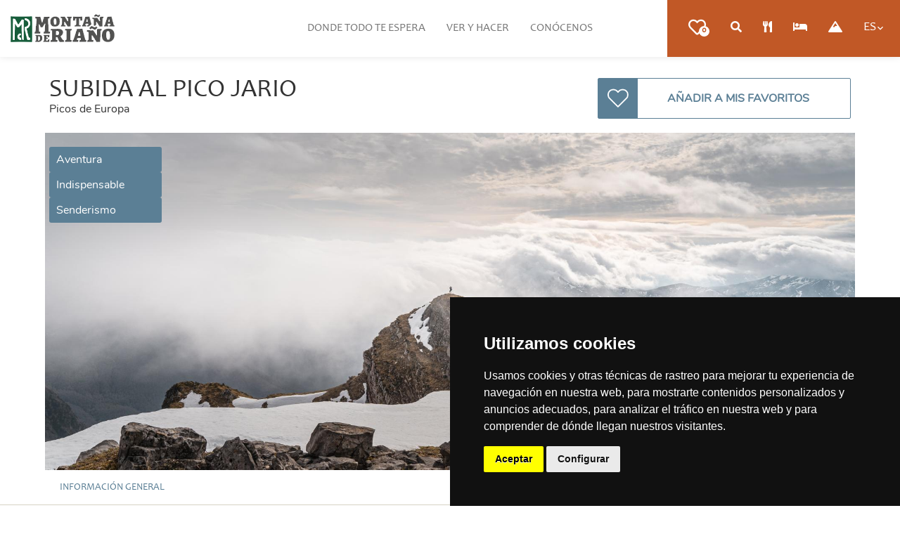

--- FILE ---
content_type: text/html; charset=utf-8
request_url: https://www.mriano.com/ruta/subida-al-pico-jario
body_size: 17712
content:
	



<!-- THEME DEBUG -->
<!-- CALL: theme('html') -->
<!-- FILE NAME SUGGESTIONS:
   * html--node--21257.tpl.php
   * html--node--%.tpl.php
   * html--node.tpl.php
   x html.tpl.php
-->
<!-- BEGIN OUTPUT from 'sites/riano/themes/eturismo2/templates/html.tpl.php' -->
<!DOCTYPE html>
<html dir="ltr" lang="es">

<head>

			<link rel="stylesheet" href="https://maxcdn.bootstrapcdn.com/bootstrap/3.3.7/css/bootstrap.min.css" integrity="sha384-BVYiiSIFeK1dGmJRAkycuHAHRg32OmUcww7on3RYdg4Va+PmSTsz/K68vbdEjh4u" crossorigin="anonymous">

	
	<meta http-equiv="Content-Type" content="text/html; charset=utf-8" />
<link href="https://www.mriano.com/es/ruta/subida-al-pico-jario" rel="alternate" hreflang="es" />
<link rel="shortcut icon" href="https://www.mriano.com/sites/riano/files/favicon.ico" type="image/vnd.microsoft.icon" />
<meta name="viewport" content="width=device-width, initial-scale=1, maximum-scale=1, minimum-scale=1, user-scalable=no" />
<link href="https://www.mriano.com/en/node/21257" rel="alternate" hreflang="en" />
<meta name="description" content="Portal de turismo de la Montaña de Riaño" />
<meta name="abstract" content="Portal de turismo de la Montaña de Riaño Naturaleza, Patrimonio, Deporte y sus extensa oferta de para dormir, comer y hacer turismo" />
<meta name="keywords" content="Rutas, Experiencias, Agenda, Planificador, Favoritos, Naturaleza, Patrimonio, Cultura" />
<meta name="robots" content="follow, index" />
<meta name="news_keywords" content="viajar, viaje, turismo, Rutas, Senderos, Bañarse, comer, dormir, ruta, plan, experiencia" />
<meta name="generator" content="Drupal 7 (https://www.drupal.org)" />
<link rel="canonical" href="https://www.mriano.com/es/ruta/subida-al-pico-jario" />
<link rel="shortlink" href="https://www.mriano.com/es/node/21257" />
<meta property="og:site_name" content="Turismo montaña de Riaño" />
<meta property="og:type" content="article" />
<meta property="og:url" content="https://www.mriano.com/es/ruta/subida-al-pico-jario" />
<meta property="og:title" content="Subida al Pico Jario" />
<meta property="og:image" content="https://www.mriano.com/sites/riano/files/Content/dsc00042_1.jpg" />
<meta property="og:image:type" content="image/jpg" />
<meta name="twitter:card" content="summary" />
<meta name="twitter:url" content="https://www.mriano.com/es/ruta/subida-al-pico-jario" />
<meta name="twitter:title" content="Subida al Pico Jario" />
<meta name="twitter:image" content="https://www.mriano.com/sites/riano/files/Content/dsc00042_1.jpg" />

	<title>Subida al Pico Jario | Turismo montaña de Riaño</title>

	<style type="text/css" media="all">
@import url("https://www.mriano.com/modules/system/system.base.css?t98z4y");
@import url("https://www.mriano.com/modules/system/system.menus.css?t98z4y");
@import url("https://www.mriano.com/modules/system/system.messages.css?t98z4y");
@import url("https://www.mriano.com/modules/system/system.theme.css?t98z4y");
</style>
<style type="text/css" media="all">
@import url("https://www.mriano.com/sites/all/modules/contrib/calendar/css/calendar_multiday.css?t98z4y");
@import url("https://www.mriano.com/sites/all/modules/contrib/date/date_api/date.css?t98z4y");
@import url("https://www.mriano.com/sites/all/modules/contrib/date/date_popup/themes/datepicker.1.7.css?t98z4y");
@import url("https://www.mriano.com/sites/all/modules/contrib/date/date_repeat_field/date_repeat_field.css?t98z4y");
@import url("https://www.mriano.com/modules/field/theme/field.css?t98z4y");
@import url("https://www.mriano.com/modules/node/node.css?t98z4y");
@import url("https://www.mriano.com/modules/user/user.css?t98z4y");
@import url("https://www.mriano.com/sites/all/modules/contrib/youtube/css/youtube.css?t98z4y");
@import url("https://www.mriano.com/sites/all/modules/contrib/views/css/views.css?t98z4y");
@import url("https://www.mriano.com/sites/all/modules/contrib/media/modules/media_wysiwyg/css/media_wysiwyg.base.css?t98z4y");
</style>
<style type="text/css" media="all">
@import url("https://www.mriano.com/sites/all/modules/contrib/ctools/css/ctools.css?t98z4y");
@import url("https://www.mriano.com/sites/all/modules/contrib/lightbox2/css/lightbox_alt.css?t98z4y");
@import url("https://www.mriano.com/sites/all/modules/contrib/views_slideshow/views_slideshow.css?t98z4y");
@import url("https://www.mriano.com/sites/riano/modules/flag/theme/flag.css?t98z4y");
@import url("https://www.mriano.com/sites/riano/modules/nice_menus/css/nice_menus.css?t98z4y");
@import url("https://www.mriano.com/sites/riano/modules/nice_menus/css/nice_menus_default.css?t98z4y");
@import url("https://www.mriano.com/sites/all/modules/custom/footermap/footermap.css?t98z4y");
@import url("https://www.mriano.com/sites/riano/modules/responsive_menus/styles/meanMenu/meanmenu.min.css?t98z4y");
@import url("https://www.mriano.com/modules/locale/locale.css?t98z4y");
@import url("https://www.mriano.com/sites/all/modules/contrib/views_slideshow/contrib/views_slideshow_cycle/views_slideshow_cycle.css?t98z4y");
</style>
<style type="text/css" media="all">
@import url("https://www.mriano.com/sites/riano/themes/omega/omega/css/formalize.css?t98z4y");
@import url("https://www.mriano.com/sites/riano/themes/eturismo2/css/main.css?t98z4y");
</style>
	<script type="text/javascript" src="//code.jquery.com/jquery-1.10.2.min.js"></script>
<script type="text/javascript">
<!--//--><![CDATA[//><!--
window.jQuery || document.write("<script src='/sites/all/modules/contrib/jquery_update/replace/jquery/1.10/jquery.min.js'>\x3C/script>")
//--><!]]>
</script>
<script type="text/javascript" src="https://www.mriano.com/sites/riano/files/js/js_vSmhpx_T-AShyt_WMW5_TcwwxJP1imoVOa8jvwL_mxE.js"></script>
<script type="text/javascript" src="https://www.mriano.com/sites/riano/files/js/js_6_lto27hZEw2BDST5oDtG1DbYrjP9xrt9-nlm79stjc.js"></script>
<script type="text/javascript" src="https://www.mriano.com/sites/riano/files/js/js_qR6on_0J3ytBmqQloq02kt_zeFGv-zYGbdoTgM4OSZo.js"></script>
<script type="text/javascript">
<!--//--><![CDATA[//><!--
Drupal.googleanalytics = (typeof Drupal.googleanalytics !== "undefined") ? Drupal.googleanalytics : {};Drupal.googleanalytics.ga_disable = Drupal.googleanalytics.ga_disable || false;var DNT = (typeof navigator.doNotTrack !== "undefined" && (navigator.doNotTrack === "yes" || navigator.doNotTrack == 1)) || (typeof navigator.msDoNotTrack !== "undefined" && navigator.msDoNotTrack == 1) || (typeof window.doNotTrack !== "undefined" && window.doNotTrack == 1);Drupal.googleanalytics.ga_disable = Drupal.googleanalytics.ga_disable || (DNT && (typeof eccHasAgreed == "undefined" || !eccHasAgreed));if (!Drupal.googleanalytics.ga_disable) {(function(i,s,o,g,r,a,m){i["GoogleAnalyticsObject"]=r;i[r]=i[r]||function(){(i[r].q=i[r].q||[]).push(arguments)},i[r].l=1*new Date();a=s.createElement(o),m=s.getElementsByTagName(o)[0];a.async=1;a.src=g;m.parentNode.insertBefore(a,m)})(window,document,"script","https://www.google-analytics.com/analytics.js","ga");ga("create", "UA-168545684-1", {"cookieDomain":"auto","allowLinker":true});ga("require", "linker");ga("linker:autoLink", ["www.mriano.com"]);ga("set", "anonymizeIp", true);ga("send", "pageview"); }
//--><!]]>
</script>
<script type="text/javascript" src="https://www.mriano.com/sites/riano/files/js/js_k2mOfHOZ5TgMxyHatqqwIkTlZbwtl9Qe3MQ0OkB7OO4.js"></script>
<script type="text/javascript" src="https://www.mriano.com/sites/riano/files/js/js_J-EmlT_tX1V2MYxYgoTLVhRdmNKzJMqRsXZQKFl1DuY.js"></script>
<script type="text/javascript">
<!--//--><![CDATA[//><!--
jQuery.extend(Drupal.settings, {"basePath":"\/","pathPrefix":"es\/","ajaxPageState":{"theme":"eTurismo2","theme_token":"ze_Df5StwCbT-BsEBz3lv6wDRMhRL9XQOGIOfd3cIGs","jquery_version":"1.10","js":{"\/\/code.jquery.com\/jquery-1.10.2.min.js":1,"0":1,"misc\/jquery.once.js":1,"misc\/drupal.js":1,"sites\/riano\/modules\/nice_menus\/js\/jquery.bgiframe.js":1,"sites\/riano\/modules\/nice_menus\/js\/jquery.hoverIntent.js":1,"sites\/riano\/modules\/nice_menus\/js\/superfish.js":1,"sites\/riano\/modules\/nice_menus\/js\/nice_menus.js":1,"sites\/all\/modules\/contrib\/jquery_update\/replace\/ui\/external\/jquery.cookie.js":1,"sites\/all\/modules\/contrib\/jquery_update\/replace\/misc\/jquery.form.min.js":1,"misc\/ajax.js":1,"sites\/all\/modules\/contrib\/jquery_update\/js\/jquery_update.js":1,"public:\/\/languages\/es_gfCivhr8rDPGW6OePq6aQw-Dp8chNYiMM-XJrDZzqyc.js":1,"sites\/all\/modules\/contrib\/lightbox2\/js\/lightbox.js":1,"sites\/all\/modules\/contrib\/views_slideshow\/js\/views_slideshow.js":1,"sites\/all\/modules\/contrib\/service_links\/js\/google_plus_one.js":1,"sites\/riano\/modules\/flag\/theme\/flag.js":1,"sites\/riano\/modules\/responsive_menus\/styles\/meanMenu\/jquery.meanmenu.min.js":1,"sites\/riano\/modules\/responsive_menus\/styles\/meanMenu\/responsive_menus_mean_menu.js":1,"sites\/all\/modules\/google_analytics\/googleanalytics.js":1,"1":1,"sites\/all\/modules\/contrib\/views_load_more\/views_load_more.js":1,"sites\/all\/libraries\/jquery.cycle\/jquery.cycle.all.js":1,"sites\/all\/libraries\/json2\/json2.js":1,"sites\/all\/modules\/contrib\/views_slideshow\/contrib\/views_slideshow_cycle\/js\/views_slideshow_cycle.js":1,"sites\/all\/modules\/contrib\/views\/js\/base.js":1,"misc\/progress.js":1,"sites\/all\/modules\/contrib\/views\/js\/ajax_view.js":1,"sites\/riano\/modules\/views_flag_refresh\/views_flag_refresh.js":1,"sites\/riano\/themes\/eturismo2\/js\/result-map.js":1,"sites\/riano\/themes\/omega\/omega\/js\/jquery.formalize.js":1,"sites\/riano\/themes\/omega\/omega\/js\/omega-mediaqueries.js":1,"sites\/riano\/themes\/eturismo2\/js\/etur_gallery.js":1,"sites\/riano\/themes\/eturismo2\/js\/etur_view_screen.js":1,"sites\/riano\/themes\/eturismo2\/js\/etur_selection.js":1,"sites\/riano\/themes\/eturismo2\/js\/jquery.easing.min.1.3.js":1,"sites\/riano\/themes\/eturismo2\/js\/jquery.jcontent.0.8.js":1,"sites\/riano\/themes\/eturismo2\/js\/jquery.jcontent.0.8.min.js":1,"sites\/riano\/themes\/eturismo2\/js\/jcarousellite.js":1,"sites\/riano\/themes\/eturismo2\/js\/jquery.slides.min.js":1,"sites\/riano\/themes\/eturismo2\/js\/mostrar-combo-categoria2.js":1,"sites\/riano\/themes\/eturismo2\/js\/mostrar-capas-header.js":1,"sites\/riano\/themes\/eturismo2\/js\/etur-common.js":1},"css":{"modules\/system\/system.base.css":1,"modules\/system\/system.menus.css":1,"modules\/system\/system.messages.css":1,"modules\/system\/system.theme.css":1,"sites\/all\/modules\/contrib\/calendar\/css\/calendar_multiday.css":1,"sites\/all\/modules\/contrib\/date\/date_api\/date.css":1,"sites\/all\/modules\/contrib\/date\/date_popup\/themes\/datepicker.1.7.css":1,"sites\/all\/modules\/contrib\/date\/date_repeat_field\/date_repeat_field.css":1,"modules\/field\/theme\/field.css":1,"modules\/node\/node.css":1,"modules\/user\/user.css":1,"sites\/all\/modules\/contrib\/youtube\/css\/youtube.css":1,"sites\/all\/modules\/contrib\/views\/css\/views.css":1,"sites\/all\/modules\/contrib\/media\/modules\/media_wysiwyg\/css\/media_wysiwyg.base.css":1,"sites\/all\/modules\/contrib\/ctools\/css\/ctools.css":1,"sites\/all\/modules\/contrib\/lightbox2\/css\/lightbox_alt.css":1,"sites\/all\/modules\/contrib\/views_slideshow\/views_slideshow.css":1,"sites\/riano\/modules\/flag\/theme\/flag.css":1,"sites\/riano\/modules\/nice_menus\/css\/nice_menus.css":1,"sites\/riano\/modules\/nice_menus\/css\/nice_menus_default.css":1,"sites\/all\/modules\/custom\/footermap\/footermap.css":1,"sites\/riano\/modules\/responsive_menus\/styles\/meanMenu\/meanmenu.min.css":1,"modules\/locale\/locale.css":1,"sites\/all\/modules\/contrib\/views_slideshow\/contrib\/views_slideshow_cycle\/views_slideshow_cycle.css":1,"sites\/riano\/themes\/omega\/omega\/css\/formalize.css":1,"sites\/riano\/themes\/eturismo2\/css\/main.css":1}},"lightbox2":{"rtl":"0","file_path":"\/(\\w\\w\/)public:\/","default_image":"\/sites\/all\/modules\/contrib\/lightbox2\/images\/brokenimage.jpg","border_size":10,"font_color":"000","box_color":"fff","top_position":"","overlay_opacity":"0.8","overlay_color":"000","disable_close_click":1,"resize_sequence":0,"resize_speed":400,"fade_in_speed":400,"slide_down_speed":600,"use_alt_layout":1,"disable_resize":0,"disable_zoom":0,"force_show_nav":0,"show_caption":1,"loop_items":0,"node_link_text":"Ver detalles de la imagen","node_link_target":0,"image_count":"Imagen !current de !total","video_count":"Video !current de !total","page_count":"Pagina !current de !total","lite_press_x_close":"presiona \u003Ca href=\u0022#\u0022 onclick=\u0022hideLightbox(); return FALSE;\u0022\u003E\u003Ckbd\u003Ex\u003C\/kbd\u003E\u003C\/a\u003E para cerrar","download_link_text":"","enable_login":false,"enable_contact":false,"keys_close":"c x 27","keys_previous":"p 37","keys_next":"n 39","keys_zoom":"z","keys_play_pause":"32","display_image_size":"original","image_node_sizes":"()","trigger_lightbox_classes":"","trigger_lightbox_group_classes":"","trigger_slideshow_classes":"","trigger_lightframe_classes":"","trigger_lightframe_group_classes":"","custom_class_handler":0,"custom_trigger_classes":"","disable_for_gallery_lists":true,"disable_for_acidfree_gallery_lists":true,"enable_acidfree_videos":true,"slideshow_interval":5000,"slideshow_automatic_start":true,"slideshow_automatic_exit":true,"show_play_pause":true,"pause_on_next_click":false,"pause_on_previous_click":true,"loop_slides":false,"iframe_width":600,"iframe_height":400,"iframe_border":1,"enable_video":0,"useragent":"Mozilla\/5.0 (Macintosh; Intel Mac OS X 10_15_7) AppleWebKit\/537.36 (KHTML, like Gecko) Chrome\/131.0.0.0 Safari\/537.36; ClaudeBot\/1.0; +claudebot@anthropic.com)"},"ws_gpo":{"size":"","annotation":"","lang":"","callback":"","width":300},"flag":{"anonymous":true},"nice_menus_options":{"delay":"1000","speed":"fast"},"responsive_menus":[{"selectors":".block-nice-menus-1, block-without-title","container":"body","trigger_txt":"","close_txt":"X","close_size":"18px","position":"left","media_size":"1280","show_children":"1","expand_children":"1","expand_txt":"+","contract_txt":"-","remove_attrs":"1","responsive_menus_style":"mean_menu"}],"googleanalytics":{"trackOutbound":1,"trackMailto":1,"trackDownload":1,"trackDownloadExtensions":"7z|aac|arc|arj|asf|asx|avi|bin|csv|doc(x|m)?|dot(x|m)?|exe|flv|gif|gz|gzip|hqx|jar|jpe?g|js|mp(2|3|4|e?g)|mov(ie)?|msi|msp|pdf|phps|png|ppt(x|m)?|pot(x|m)?|pps(x|m)?|ppam|sld(x|m)?|thmx|qtm?|ra(m|r)?|sea|sit|tar|tgz|torrent|txt|wav|wma|wmv|wpd|xls(x|m|b)?|xlt(x|m)|xlam|xml|z|zip","trackDomainMode":2,"trackCrossDomains":["www.mriano.com"]},"miModulo":{"sessionId":"-kHeAL80-a_V8jr_QKlBtkxx0g00e-dK0cL88eE94rw"},"viewsSlideshow":{"slide_imagenes-cabecera_rrtt":{"methods":{"goToSlide":["views_Slideshow_Pager","views_Slideshow_Slide_Counter","views_Slideshow_Cycle","views_Slideshow_Galleria"],"nextSlide":["views_Slideshow_Pager","views_Slideshow_Slide_Counter","views_Slideshow_Cycle","views_Slideshow_Galleria"],"pause":["views_Slideshow_Controls","views_Slideshow_Cycle"],"play":["views_Slideshow_Controls","views_Slideshow_Cycle"],"previousSlide":["views_Slideshow_Pager","views_Slideshow_Slide_Counter","views_Slideshow_Cycle","views_Slideshow_Galleria"],"transitionBegin":["views_Slideshow_Pager","views_Slideshow_Slide_Counter"],"transitionEnd":[]},"paused":0}},"viewsSlideshowCycle":{"#views_slideshow_cycle_main_slide_imagenes-cabecera_rrtt":{"num_divs":5,"id_prefix":"#views_slideshow_cycle_main_","div_prefix":"#views_slideshow_cycle_div_","vss_id":"slide_imagenes-cabecera_rrtt","effect":"fade","transition_advanced":0,"timeout":5000,"speed":700,"delay":0,"sync":1,"random":0,"pause":1,"pause_on_click":0,"action_advanced":0,"start_paused":0,"remember_slide":0,"remember_slide_days":1,"pause_when_hidden":0,"pause_when_hidden_type":"full","amount_allowed_visible":"","nowrap":0,"fixed_height":1,"items_per_slide":1,"wait_for_image_load":1,"wait_for_image_load_timeout":3000,"cleartype":0,"cleartypenobg":0,"advanced_options":"{}","advanced_options_choices":0,"advanced_options_entry":""}},"views":{"ajax_path":"\/es\/views\/ajax","ajaxViews":{"views_dom_id:c4bf263cfcd315950bd00153bab69370":{"view_name":"slide_imagenes","view_display_id":"cabecera_rrtt","view_args":"21257","view_path":"node\/21257","view_base_path":null,"view_dom_id":"c4bf263cfcd315950bd00153bab69370","pager_element":0}}},"urlIsAjaxTrusted":{"\/es\/views\/ajax":true},"better_exposed_filters":{"views":{"slide_imagenes":{"displays":{"cabecera_rrtt":{"filters":[]}}}}},"viewsFlagRefresh":{"imagePath":"\/sites\/riano\/modules\/views_flag_refresh\/images"},"omega":{"layouts":{"primary":"normal","order":[],"queries":[]}}});
//--><!]]>
</script>

		<input type="hidden" id="baseURL" value="www"> 	<link href="https://maxcdn.bootstrapcdn.com/font-awesome/4.7.0/css/font-awesome.min.css" rel="stylesheet" integrity="sha384-wvfXpqpZZVQGK6TAh5PVlGOfQNHSoD2xbE+QkPxCAFlNEevoEH3Sl0sibVcOQVnN" crossorigin="anonymous">
	<link href="https://fonts.googleapis.com/css?family=Lato:300,400,700,900" rel="stylesheet">
	<link href="https://fonts.googleapis.com/css?family=Satisfy" rel="stylesheet">
	<link href="https://fonts.googleapis.com/css?family=Muli:300,400,600,700,800,900" rel="stylesheet">
	<link href="https://fonts.googleapis.com/icon?family=Material+Icons" rel="stylesheet">
	<link href="https://fonts.googleapis.com/css?family=Montserrat:300,400,500,600,700,800,900" rel="stylesheet">
	<link rel="stylesheet" href="https://unpkg.com/leaflet@1.3.4/dist/leaflet.css" integrity="sha512-puBpdR0798OZvTTbP4A8Ix/l+A4dHDD0DGqYW6RQ+9jxkRFclaxxQb/SJAWZfWAkuyeQUytO7+7N4QKrDh+drA==" crossorigin="" />
	<link href="/sites/all/libraries/leaflet-elevation/leaflet-elevation.min.css" rel="stylesheet">
	<link href="/sites/all/libraries/fontawesome/css/all.css" rel="stylesheet">
	<script type="text/javascript" src="/sites/riano/themes/eturismo2/js/carousel.js"></script>
	<script type="text/javascript" src="/sites/riano/themes/eturismo2/js/slider.js"></script>
	<script type="text/javascript" src="/sites/riano/themes/eturismo2/js/mainMenu.js"></script>
	<script type="text/javascript" src="/sites/riano/themes/eturismo2/js/terraformer-1.0.10.min.js"></script>
	<script type="text/javascript" src="/sites/riano/themes/eturismo2/js/terraformer-wkt-parser-1.2.1.min.js"></script>

	<link href="https://fonts.googleapis.com/css?family=Courgette" rel="stylesheet">

	<script
		src="https://unpkg.com/leaflet@1.3.4/dist/leaflet.js"
		integrity="sha512-nMMmRyTVoLYqjP9hrbed9S+FzjZHW5gY1TWCHA5ckwXZBadntCNs8kEqAWdrb9O7rxbCaA4lKTIWjDXZxflOcA=="
		crossorigin=""></script>
	<script src='https://www.google.com/recaptcha/api.js'></script>

	<link rel="stylesheet" href="https://unpkg.com/leaflet@1.3.1/dist/leaflet.css" integrity="sha512-Rksm5RenBEKSKFjgI3a41vrjkw4EVPlJ3+OiI65vTjIdo9brlAacEuKOiQ5OFh7cOI1bkDwLqdLw3Zg0cRJAAQ==" crossorigin="" />
	<link rel="stylesheet" href="https://unpkg.com/leaflet.markercluster@1.3.0/dist/MarkerCluster.css" />
	<link rel="stylesheet" href="https://unpkg.com/leaflet.markercluster@1.3.0/dist/MarkerCluster.Default.css" />

	<script src="https://unpkg.com/leaflet@1.3.1/dist/leaflet.js" integrity="sha512-/Nsx9X4HebavoBvEBuyp3I7od5tA0UzAxs+j83KgC8PU0kgB4XiK4Lfe4y4cgBtaRJQEIFCW+oC506aPT2L1zw==" crossorigin=""></script>
	<script src="https://unpkg.com/leaflet.markercluster@1.3.0/dist/leaflet.markercluster.js"></script>
	<script src="/sites/all/libraries/leaflet-elevation/leaflet-elevation.min.js"></script>
	<script src="/sites/all/libraries/leaflet-providers/leaflet-providers.js"></script>

			<script src="https://maxcdn.bootstrapcdn.com/bootstrap/3.3.7/js/bootstrap.min.js" integrity="sha384-Tc5IQib027qvyjSMfHjOMaLkfuWVxZxUPnCJA7l2mCWNIpG9mGCD8wGNIcPD7Txa" crossorigin="anonymous"></script>
	

</head>

<body  class="html not-front not-logged-in no-sidebars page-node page-node- page-node-21257 node-type-route i18n-es context-ruta">
		

<!-- THEME DEBUG -->
<!-- CALL: theme('page') -->
<!-- FILE NAME SUGGESTIONS:
   * page--node--21257.tpl.php
   * page--node--%.tpl.php
   * page--node.tpl.php
   x page.tpl.php
-->
<!-- BEGIN OUTPUT from 'sites/riano/themes/eturismo2/templates/page.tpl.php' -->
			
	

<!-- THEME DEBUG -->
<!-- CALL: theme('section') -->
<!-- FILE NAME SUGGESTIONS:
   x section--header.tpl.php
   * section.tpl.php
-->
<!-- BEGIN OUTPUT from 'sites/riano/themes/omega/omega/templates/section--header.tpl.php' -->
<!-- <header  id="section-header" class="section section-header" > -->
<header id="section-header" class="section section-header ">

  

<!-- THEME DEBUG -->
<!-- CALL: theme('zone') -->
<!-- FILE NAME SUGGESTIONS:
   x zone--branding.tpl.php
   * zone.tpl.php
-->
<!-- BEGIN OUTPUT from 'sites/riano/themes/eturismo2/templates/zone--branding.tpl.php' -->
<nav class="navbar navbar-default">
		

<!-- THEME DEBUG -->
<!-- CALL: theme('region') -->
<!-- FILE NAME SUGGESTIONS:
   x region--branding.tpl.php
   * region.tpl.php
-->
<!-- BEGIN OUTPUT from 'sites/riano/themes/omega/omega/templates/region--branding.tpl.php' -->
					<div class="navbar-header">

			<button class="navbar-toggle" type="button" data-toggle="collapse" data-target=".js-navbar-collapse">
				<span class="sr-only">Toggle navigation</span>
				<span class="icon-bar"></span>
				<span class="icon-bar"></span>
				<span class="icon-bar"></span>
			</button>
																			<a href="/es" class="navbar-brand">
						<img src="https://www.mriano.com/sites/riano/files/logo-riano.png" alt="Turismo montaña de Riaño" id="logo" />					</a>
							

			
		</div>
	
<!-- END OUTPUT from 'sites/riano/themes/omega/omega/templates/region--branding.tpl.php' -->



<!-- THEME DEBUG -->
<!-- CALL: theme('region') -->
<!-- FILE NAME SUGGESTIONS:
   * region--user-first.tpl.php
   * region.tpl.php
-->
<!-- BEGIN OUTPUT from 'sites/riano/themes/eturismo2/templates/region--user_first.tpl.php' -->
<div class="navbar-collapse js-navbar-collapse collapse" aria-expanded="false" style="height: 1px;">
	

<!-- THEME DEBUG -->
<!-- CALL: theme('block') -->
<!-- FILE NAME SUGGESTIONS:
   x block--block--23.tpl.php
   * block--block.tpl.php
   * block--user-first.tpl.php
   * block.tpl.php
-->
<!-- BEGIN OUTPUT from 'sites/riano/themes/eturismo2/templates/Block/block--block--23.tpl.php' -->


<ul class="nav navbar-nav navbar-right navbar-utilities">
				<li><a href="/es/misfavoritos" aria-label="Mis favoritos" title="Mis favoritos" class="icon-fav">
			<i class="far fa-heart" aria-hidden="true"><span class="icon-number"><sup id="icon-number-value">0</sup></span></i>
		</a></li>

		<li><a href="/es/planificador" class="searchAll" aria-label="Planificador" title="Planificador"> <i class="fas fa-search"aria-hidden="true"></i> </a></li>


		
		<li><a href="/es/touristic-resources?title=&field_type_tid=1314&field_categor_a_value=All&field_theme_tid=All&field_zone_tid=All" aria-label="Dónde comer" title="Dónde comer">
			<i class="fas fa-utensils" aria-hidden="true"></i>
		</a></li>

		<li><a href="/es/touristic-resources?title=&field_type_tid=1317&field_categor_a_value=All&field_theme_tid=All&field_zone_tid=All" aria-label="Dónde dormir" title="Dónde dormir">
			<i class="fas fa-bed" aria-hidden="true"></i>
		</a></li>

		<li><a href="/es/touristic-resources?title=&field_type_tid=1788&field_categor_a_value=All&field_theme_tid=All&field_zone_tid=All" aria-label="turismo activo" title="Turismo activo">
			<i class="fas fa-mountain" aria-hidden="true"></i>
		</a></li>
		


		<li class="dropdown">

			<span>
				<a id="abrir_idioma_es" title=""> 
					
					ES				</a>
			</span>
		</li>
		

<!-- THEME DEBUG -->
<!-- CALL: theme('block') -->
<!-- FILE NAME SUGGESTIONS:
   * block--locale--language-content.tpl.php
   * block--locale.tpl.php
   * block---1.tpl.php
   x block.tpl.php
-->
<!-- BEGIN OUTPUT from 'sites/riano/themes/eturismo2/templates/Block/block.tpl.php' -->
<div id="block-locale-language-content" class="block block-locale block-language-content--hidden" class="block block-locale block-language-content--hidden block-language-content block-locale-language-content odd block-without-title" id="block-locale-language-content">

    
  <div class="content" class="content clearfix">
    <ul class="language-switcher-locale-url"><li class="en first"><span class="language-link locale-untranslated locale-untranslated" xml:lang="en" hreflang="en"><img class="language-icon" typeof="foaf:Image" src="https://www.mriano.com/sites/all/modules/contrib/languageicons/flags/en.png" width="16" height="12" alt="English." title="English" /> English</span></li><li class="es last active"><a href="/es/ruta/subida-al-pico-jario" class="language-link locale-untranslated active" xml:lang="es" hreflang="es"><img class="language-icon" typeof="foaf:Image" src="https://www.mriano.com/sites/all/modules/contrib/languageicons/flags/es.png" width="16" height="12" alt="Español." title="Español" /> Español</a></li></ul>  </div>
</div>

<!-- END OUTPUT from 'sites/riano/themes/eturismo2/templates/Block/block.tpl.php' -->

</ul>
<!-- END OUTPUT from 'sites/riano/themes/eturismo2/templates/Block/block--block--23.tpl.php' -->



<!-- THEME DEBUG -->
<!-- CALL: theme('block') -->
<!-- FILE NAME SUGGESTIONS:
   x block--nice-menus--1.tpl.php
   * block--nice-menus.tpl.php
   * block--user-first.tpl.php
   * block.tpl.php
-->
<!-- BEGIN OUTPUT from 'sites/riano/themes/eturismo2/templates/Block/block--nice-menus--1.tpl.php' -->

<ul class="nav navbar-nav navbar-center ">
	 
			<li class="dropdwon mainMenu__item--dropdownList">
										<a href="#" class="dropdown-toggle" data-toggle="dropdown">Donde todo te espera</a>
								
									<ul class="dropdown-menu">
																					<li>
																			<a href="https://www.mriano.com/es/donde-todo-te-espera#destacado0" >Imprescindibles</a>
									
																	</li>
																												<li>
																			<a href="https://www.mriano.com/es/donde-todo-te-espera#destacado1" >Experiencias</a>
									
																	</li>
																												<li>
																			<a href="https://www.mriano.com/es/donde-todo-te-espera#destacado2" >Rincones mágicos </a>
									
																	</li>
																												<li>
																			<a href="https://www.mriano.com/es/donde-todo-te-espera#destacado3" >Naturaleza que engancha</a>
									
																	</li>
																												<li>
																			<a href="https://www.mriano.com/es/donde-todo-te-espera#destacado4" >Nuestros caminos</a>
									
																	</li>
																																												</ul>
							</li>
			 
			<li class="dropdwon mainMenu__item--dropdownList">
										<a href="#" class="dropdown-toggle" data-toggle="dropdown">Ver y hacer</a>
								
									<ul class="dropdown-menu">
																					<li>
																			<a href="https://www.mriano.com/es/ver-y-hacer#destacado0" >Turismo Activo</a>
									
																	</li>
																												<li>
																			<a href="https://www.mriano.com/es/ver-y-hacer#destacado1" >Cultura y tradición</a>
									
																	</li>
																																												</ul>
							</li>
			 
			<li class="dropdwon mainMenu__item--dropdownList">
										<a href="#" class="dropdown-toggle" data-toggle="dropdown">Conócenos</a>
								
									<ul class="dropdown-menu">
																					<li>
																			<a href="/es/nuestros-pueblos" >Nuestros pueblos</a>
									
																	</li>
																												<li>
																			<a href="/es/casas-centros-y-oficinas-de-informacion" >Casas, Centros y Oficinas de Información</a>
									
																	</li>
																												<li>
																			<a href="/es/agenda" >Agenda</a>
									
																	</li>
																												<li>
																			<a href="/es/folletos-y-guias-para-descarga" >Folletos y guías para descarga</a>
									
																	</li>
																																												</ul>
							</li>
					</ul>
<!-- END OUTPUT from 'sites/riano/themes/eturismo2/templates/Block/block--nice-menus--1.tpl.php' -->

</div>
<!-- END OUTPUT from 'sites/riano/themes/eturismo2/templates/region--user_first.tpl.php' -->

</nav>
<!-- END OUTPUT from 'sites/riano/themes/eturismo2/templates/zone--branding.tpl.php' -->



<!-- THEME DEBUG -->
<!-- CALL: theme('zone') -->
<!-- FILE NAME SUGGESTIONS:
   * zone--menu.tpl.php
   x zone.tpl.php
-->
<!-- BEGIN OUTPUT from 'sites/riano/themes/omega/alpha/templates/zone.tpl.php' -->
<div id="zone-menu-wrapper" class="zone-wrapper zone-menu-wrapper clearfix">  
  <div id="zone-menu" class="zone zone-menu clearfix container-12">
    

<!-- THEME DEBUG -->
<!-- CALL: theme('region') -->
<!-- FILE NAME SUGGESTIONS:
   x region--menu.tpl.php
   * region.tpl.php
-->
<!-- BEGIN OUTPUT from 'sites/riano/themes/omega/omega/templates/region--menu.tpl.php' -->
<div class="grid-20 region region-menu" id="region-menu">
  <div class="region-inner region-menu-inner">
          </div>
</div>

<!-- END OUTPUT from 'sites/riano/themes/omega/omega/templates/region--menu.tpl.php' -->

  </div>
</div>
<!-- END OUTPUT from 'sites/riano/themes/omega/alpha/templates/zone.tpl.php' -->

</header>
<!-- END OUTPUT from 'sites/riano/themes/omega/omega/templates/section--header.tpl.php' -->



<!-- THEME DEBUG -->
<!-- CALL: theme('section') -->
<!-- FILE NAME SUGGESTIONS:
   * section--content.tpl.php
   x section.tpl.php
-->
<!-- BEGIN OUTPUT from 'sites/riano/themes/omega/omega/templates/section.tpl.php' -->
<section id="section-content" class="section section-content">
  

<!-- THEME DEBUG -->
<!-- CALL: theme('zone') -->
<!-- FILE NAME SUGGESTIONS:
   x zone--content.tpl.php
   * zone.tpl.php
-->
<!-- BEGIN OUTPUT from 'sites/riano/themes/eturismo2/templates/zone--content.tpl.php' -->
  <div id="zone-content-wrapper" class="zone-wrapper zone-content-wrapper clearfix">  



<!-- THEME DEBUG -->
<!-- CALL: theme('region') -->
<!-- FILE NAME SUGGESTIONS:
   x region--content.tpl.php
   * region.tpl.php
-->
<!-- BEGIN OUTPUT from 'sites/riano/themes/eturismo2/templates/region--content.tpl.php' -->
<div  class="grid-12 region region-content" id="region-content">
	<div  class="region-inner region-content-inner">
		<a id="main-content"></a>
																				

<!-- THEME DEBUG -->
<!-- CALL: theme('block') -->
<!-- FILE NAME SUGGESTIONS:
   * block--system--main.tpl.php
   * block--system.tpl.php
   * block--content.tpl.php
   x block.tpl.php
-->
<!-- BEGIN OUTPUT from 'sites/riano/themes/eturismo2/templates/Block/block.tpl.php' -->
<div id="block-system-main" class="block block-system" class="block block-system block-main block-system-main odd block-without-title" id="block-system-main">

    
  <div class="content" class="content clearfix">
    

<!-- THEME DEBUG -->
<!-- CALL: theme('node') -->
<!-- FILE NAME SUGGESTIONS:
   * node--21257.tpl.php
   x node--route.tpl.php
   * node.tpl.php
-->
<!-- BEGIN OUTPUT from 'sites/riano/themes/eturismo2/templates/Node/node--route.tpl.php' -->

<article class=""> 
	<section class="container detail-header">
		<div class="row">
			<div class="col-sm-8">
				<div class="content">
					<h1>Subida al Pico Jario</h1>
				</div>
									<span class="routeZone"> Picos de Europa </span>
							</div>

			<div class="col-sm-4">
				

<!-- THEME DEBUG -->
<!-- CALL: theme('flag') -->
<!-- BEGIN OUTPUT from 'sites/riano/themes/eturismo2/templates/flag.tpl.php' -->
	<div class="flag-outer flag-outer-bookmarks">

<span class="flag-wrapper flag-bookmarks flag-bookmarks-21257">
	
		<a href="/es/flag/flag/bookmarks/21257?destination=node/21257&amp;token=e607464bef1c64c9c56fd6518ce55eba" title="Añadir Subida al Pico Jario a mis favoritos" class="flag flag-action flag-link-toggle" rel="nofollow">Añadir a mis favoritos</a>
		
		</span>
	</div>

<!-- END OUTPUT from 'sites/riano/themes/eturismo2/templates/flag.tpl.php' -->

			</div>
		</div>
	</section>
	<div class="container">
		<div class="routeResult__types">
												<div class="routeResult__type"> 						<a href="/es/rutas?field_type_tid=All&field_route_type_tid=1584&field_travel_tid=All&field_dificultad_tid=All&field_zone_tid=All&field_duration_tid=All" title="Ver y hacer">
							<div class="media">
																<div class="media-body">
									<span>Aventura</span>
								</div>
							</div>
						</a>
					</div>
																<div class="routeResult__type"> 						<a href="/es/rutas?field_type_tid=All&field_route_type_tid=1468&field_travel_tid=All&field_dificultad_tid=All&field_zone_tid=All&field_duration_tid=All" title="Turismo activo">
							<div class="media">
																<div class="media-body">
									<span>Indispensable</span>
								</div>
							</div>
						</a>
					</div>
																<div class="routeResult__type"> 						<a href="/es/rutas?field_type_tid=All&field_route_type_tid=1462&field_travel_tid=All&field_dificultad_tid=All&field_zone_tid=All&field_duration_tid=All" title="Rutas y senderos">
							<div class="media">
																<div class="media-body">
									<span>Senderismo</span>
								</div>
							</div>
						</a>
					</div>
									</div>
	</div>

	

<!-- THEME DEBUG -->
<!-- CALL: theme('views_view') -->
<!-- BEGIN OUTPUT from 'sites/riano/themes/eturismo2/templates/Views/views-view.tpl.php' -->
<div class="view view-slide-imagenes view-id-slide_imagenes view-display-id-cabecera_rrtt view-dom-id-c4bf263cfcd315950bd00153bab69370">
				
	
	
			<div class="view-content">
			

<!-- THEME DEBUG -->
<!-- CALL: theme('views_slideshow') -->
<!-- BEGIN OUTPUT from 'sites/riano/themes/eturismo2/templates/Views/Prueba/views-slideshow.tpl.php' -->

<div class="skin-default">
  
  <div id="views_slideshow_cycle_main_slide_imagenes-cabecera_rrtt" class="views_slideshow_cycle_main views_slideshow_main">

<!-- THEME DEBUG -->
<!-- CALL: theme('views_slideshow_cycle_main_frame') -->
<!-- BEGIN OUTPUT from 'sites/all/modules/contrib/views_slideshow/contrib/views_slideshow_cycle/theme/views-slideshow-cycle-main-frame.tpl.php' -->
<div id="views_slideshow_cycle_teaser_section_slide_imagenes-cabecera_rrtt" class="views-slideshow-cycle-main-frame views_slideshow_cycle_teaser_section">
  

<!-- THEME DEBUG -->
<!-- CALL: theme('views_slideshow_cycle_main_frame_row') -->
<!-- BEGIN OUTPUT from 'sites/riano/themes/eturismo2/templates/Views/Prueba/views-slideshow-cycle-main-frame-row.tpl.php' -->
<div id="views_slideshow_cycle_div_slide_imagenes-cabecera_rrtt_0" class="views-slideshow-cycle-main-frame-row views_slideshow_cycle_slide views_slideshow_slide views-row-1 views-row-odd">
  

<!-- THEME DEBUG -->
<!-- CALL: theme('views_slideshow_cycle_main_frame_row_item') -->
<!-- BEGIN OUTPUT from 'sites/all/modules/contrib/views_slideshow/contrib/views_slideshow_cycle/theme/views-slideshow-cycle-main-frame-row-item.tpl.php' -->
<div class="views-slideshow-cycle-main-frame-row-item views-row views-row-0 views-row-first views-row-odd">

  

<!-- THEME DEBUG -->
<!-- CALL: theme('views_view_fields') -->
<!-- BEGIN OUTPUT from 'sites/riano/themes/eturismo2/templates/Views/Prueba/views-view-fields.tpl.php' -->
  
          

<!-- THEME DEBUG -->
<!-- CALL: theme('views_view_field') -->
<!-- BEGIN OUTPUT from 'sites/riano/themes/eturismo2/templates/Views/Prueba/views-view-field.tpl.php' -->
<img typeof="foaf:Image" src="https://www.mriano.com/sites/riano/files/styles/slide_cabecera/public/Content/dsc00063_2.jpg?itok=OcvvK1I-&amp;c=8debc6c62306b83441643083df2310b9" width="1920" height="800" />
<!-- END OUTPUT from 'sites/riano/themes/eturismo2/templates/Views/Prueba/views-view-field.tpl.php' -->

  
<!-- END OUTPUT from 'sites/riano/themes/eturismo2/templates/Views/Prueba/views-view-fields.tpl.php' -->

</div>

<!-- END OUTPUT from 'sites/all/modules/contrib/views_slideshow/contrib/views_slideshow_cycle/theme/views-slideshow-cycle-main-frame-row-item.tpl.php' -->

</div>

<!-- END OUTPUT from 'sites/riano/themes/eturismo2/templates/Views/Prueba/views-slideshow-cycle-main-frame-row.tpl.php' -->



<!-- THEME DEBUG -->
<!-- CALL: theme('views_slideshow_cycle_main_frame_row') -->
<!-- BEGIN OUTPUT from 'sites/riano/themes/eturismo2/templates/Views/Prueba/views-slideshow-cycle-main-frame-row.tpl.php' -->
<div id="views_slideshow_cycle_div_slide_imagenes-cabecera_rrtt_1" class="views-slideshow-cycle-main-frame-row views_slideshow_cycle_slide views_slideshow_slide views-row-2 views_slideshow_cycle_hidden views-row-even">
  

<!-- THEME DEBUG -->
<!-- CALL: theme('views_slideshow_cycle_main_frame_row_item') -->
<!-- BEGIN OUTPUT from 'sites/all/modules/contrib/views_slideshow/contrib/views_slideshow_cycle/theme/views-slideshow-cycle-main-frame-row-item.tpl.php' -->
<div class="views-slideshow-cycle-main-frame-row-item views-row views-row-0 views-row-first views-row-odd">

  

<!-- THEME DEBUG -->
<!-- CALL: theme('views_view_fields') -->
<!-- BEGIN OUTPUT from 'sites/riano/themes/eturismo2/templates/Views/Prueba/views-view-fields.tpl.php' -->
  
          

<!-- THEME DEBUG -->
<!-- CALL: theme('views_view_field') -->
<!-- BEGIN OUTPUT from 'sites/riano/themes/eturismo2/templates/Views/Prueba/views-view-field.tpl.php' -->
<img typeof="foaf:Image" src="https://www.mriano.com/sites/riano/files/styles/slide_cabecera/public/Content/dsc00180.jpg?itok=BBH4tIRP&amp;c=79c202d3f482e78701e4da1bca19e8a0" width="1920" height="800" />
<!-- END OUTPUT from 'sites/riano/themes/eturismo2/templates/Views/Prueba/views-view-field.tpl.php' -->

  
<!-- END OUTPUT from 'sites/riano/themes/eturismo2/templates/Views/Prueba/views-view-fields.tpl.php' -->

</div>

<!-- END OUTPUT from 'sites/all/modules/contrib/views_slideshow/contrib/views_slideshow_cycle/theme/views-slideshow-cycle-main-frame-row-item.tpl.php' -->

</div>

<!-- END OUTPUT from 'sites/riano/themes/eturismo2/templates/Views/Prueba/views-slideshow-cycle-main-frame-row.tpl.php' -->



<!-- THEME DEBUG -->
<!-- CALL: theme('views_slideshow_cycle_main_frame_row') -->
<!-- BEGIN OUTPUT from 'sites/riano/themes/eturismo2/templates/Views/Prueba/views-slideshow-cycle-main-frame-row.tpl.php' -->
<div id="views_slideshow_cycle_div_slide_imagenes-cabecera_rrtt_2" class="views-slideshow-cycle-main-frame-row views_slideshow_cycle_slide views_slideshow_slide views-row-3 views_slideshow_cycle_hidden views-row-odd">
  

<!-- THEME DEBUG -->
<!-- CALL: theme('views_slideshow_cycle_main_frame_row_item') -->
<!-- BEGIN OUTPUT from 'sites/all/modules/contrib/views_slideshow/contrib/views_slideshow_cycle/theme/views-slideshow-cycle-main-frame-row-item.tpl.php' -->
<div class="views-slideshow-cycle-main-frame-row-item views-row views-row-0 views-row-first views-row-odd">

  

<!-- THEME DEBUG -->
<!-- CALL: theme('views_view_fields') -->
<!-- BEGIN OUTPUT from 'sites/riano/themes/eturismo2/templates/Views/Prueba/views-view-fields.tpl.php' -->
  
          

<!-- THEME DEBUG -->
<!-- CALL: theme('views_view_field') -->
<!-- BEGIN OUTPUT from 'sites/riano/themes/eturismo2/templates/Views/Prueba/views-view-field.tpl.php' -->
<img typeof="foaf:Image" src="https://www.mriano.com/sites/riano/files/styles/slide_cabecera/public/Content/dsc00369_0.jpg?itok=TrlzCS_X&amp;c=aa60403fc650e2bf2538ff1bc7200272" width="1920" height="800" />
<!-- END OUTPUT from 'sites/riano/themes/eturismo2/templates/Views/Prueba/views-view-field.tpl.php' -->

  
<!-- END OUTPUT from 'sites/riano/themes/eturismo2/templates/Views/Prueba/views-view-fields.tpl.php' -->

</div>

<!-- END OUTPUT from 'sites/all/modules/contrib/views_slideshow/contrib/views_slideshow_cycle/theme/views-slideshow-cycle-main-frame-row-item.tpl.php' -->

</div>

<!-- END OUTPUT from 'sites/riano/themes/eturismo2/templates/Views/Prueba/views-slideshow-cycle-main-frame-row.tpl.php' -->



<!-- THEME DEBUG -->
<!-- CALL: theme('views_slideshow_cycle_main_frame_row') -->
<!-- BEGIN OUTPUT from 'sites/riano/themes/eturismo2/templates/Views/Prueba/views-slideshow-cycle-main-frame-row.tpl.php' -->
<div id="views_slideshow_cycle_div_slide_imagenes-cabecera_rrtt_3" class="views-slideshow-cycle-main-frame-row views_slideshow_cycle_slide views_slideshow_slide views-row-4 views_slideshow_cycle_hidden views-row-even">
  

<!-- THEME DEBUG -->
<!-- CALL: theme('views_slideshow_cycle_main_frame_row_item') -->
<!-- BEGIN OUTPUT from 'sites/all/modules/contrib/views_slideshow/contrib/views_slideshow_cycle/theme/views-slideshow-cycle-main-frame-row-item.tpl.php' -->
<div class="views-slideshow-cycle-main-frame-row-item views-row views-row-0 views-row-first views-row-odd">

  

<!-- THEME DEBUG -->
<!-- CALL: theme('views_view_fields') -->
<!-- BEGIN OUTPUT from 'sites/riano/themes/eturismo2/templates/Views/Prueba/views-view-fields.tpl.php' -->
  
          

<!-- THEME DEBUG -->
<!-- CALL: theme('views_view_field') -->
<!-- BEGIN OUTPUT from 'sites/riano/themes/eturismo2/templates/Views/Prueba/views-view-field.tpl.php' -->
<img typeof="foaf:Image" src="https://www.mriano.com/sites/riano/files/styles/slide_cabecera/public/Content/dsc01461_0.jpg?itok=2zqkxxrI&amp;c=a548002ea195f64d650eb4c22c88be4d" width="1920" height="800" />
<!-- END OUTPUT from 'sites/riano/themes/eturismo2/templates/Views/Prueba/views-view-field.tpl.php' -->

  
<!-- END OUTPUT from 'sites/riano/themes/eturismo2/templates/Views/Prueba/views-view-fields.tpl.php' -->

</div>

<!-- END OUTPUT from 'sites/all/modules/contrib/views_slideshow/contrib/views_slideshow_cycle/theme/views-slideshow-cycle-main-frame-row-item.tpl.php' -->

</div>

<!-- END OUTPUT from 'sites/riano/themes/eturismo2/templates/Views/Prueba/views-slideshow-cycle-main-frame-row.tpl.php' -->



<!-- THEME DEBUG -->
<!-- CALL: theme('views_slideshow_cycle_main_frame_row') -->
<!-- BEGIN OUTPUT from 'sites/riano/themes/eturismo2/templates/Views/Prueba/views-slideshow-cycle-main-frame-row.tpl.php' -->
<div id="views_slideshow_cycle_div_slide_imagenes-cabecera_rrtt_4" class="views-slideshow-cycle-main-frame-row views_slideshow_cycle_slide views_slideshow_slide views-row-5 views_slideshow_cycle_hidden views-row-odd">
  

<!-- THEME DEBUG -->
<!-- CALL: theme('views_slideshow_cycle_main_frame_row_item') -->
<!-- BEGIN OUTPUT from 'sites/all/modules/contrib/views_slideshow/contrib/views_slideshow_cycle/theme/views-slideshow-cycle-main-frame-row-item.tpl.php' -->
<div class="views-slideshow-cycle-main-frame-row-item views-row views-row-0 views-row-first views-row-odd">

  

<!-- THEME DEBUG -->
<!-- CALL: theme('views_view_fields') -->
<!-- BEGIN OUTPUT from 'sites/riano/themes/eturismo2/templates/Views/Prueba/views-view-fields.tpl.php' -->
  
          

<!-- THEME DEBUG -->
<!-- CALL: theme('views_view_field') -->
<!-- BEGIN OUTPUT from 'sites/riano/themes/eturismo2/templates/Views/Prueba/views-view-field.tpl.php' -->
<img typeof="foaf:Image" src="https://www.mriano.com/sites/riano/files/styles/slide_cabecera/public/Content/dsc00276.jpg?itok=Y_1EtsnQ&amp;c=8c5fe87f295b2c7920e15e901c9c48bb" width="1920" height="800" />
<!-- END OUTPUT from 'sites/riano/themes/eturismo2/templates/Views/Prueba/views-view-field.tpl.php' -->

  
<!-- END OUTPUT from 'sites/riano/themes/eturismo2/templates/Views/Prueba/views-view-fields.tpl.php' -->

</div>

<!-- END OUTPUT from 'sites/all/modules/contrib/views_slideshow/contrib/views_slideshow_cycle/theme/views-slideshow-cycle-main-frame-row-item.tpl.php' -->

</div>

<!-- END OUTPUT from 'sites/riano/themes/eturismo2/templates/Views/Prueba/views-slideshow-cycle-main-frame-row.tpl.php' -->

</div>

<!-- END OUTPUT from 'sites/all/modules/contrib/views_slideshow/contrib/views_slideshow_cycle/theme/views-slideshow-cycle-main-frame.tpl.php' -->

</div>
  </div>

<!-- END OUTPUT from 'sites/riano/themes/eturismo2/templates/Views/Prueba/views-slideshow.tpl.php' -->

		</div>
	
	
	
	
	
	
</div>
<!-- END OUTPUT from 'sites/riano/themes/eturismo2/templates/Views/views-view.tpl.php' -->



	<div class="secondary-nav">
		<section class="container">
			<div class="row secondary-nav-items">
				<a href="#info">Información general</a>
																																																																																																																																																																																																		</div>
		</section>
	</div>

		<div class="container" id="info">
		<ul class="list-inline" style="display:none;">
												<li class="breadcrumb-item">
						<a href="/es/rutas?field_type_tid=1787&field_route_type_tid=All&field_travel_tid=All&field_dificultad_tid=All&field_zone_tid=All&field_duration_tid=All" title="Ver y hacer">
							<span>Ver y hacer</span>
						</a>
					</li>
																<li class="breadcrumb-item">
						<a href="/es/rutas?field_type_tid=1788&field_route_type_tid=All&field_travel_tid=All&field_dificultad_tid=All&field_zone_tid=All&field_duration_tid=All" title="Turismo activo">
							<span>Turismo activo</span>
						</a>
					</li>
																							<li class="breadcrumb-item">
						<a href="/es/rutas?field_type_tid=1791&field_route_type_tid=All&field_travel_tid=All&field_dificultad_tid=All&field_zone_tid=All&field_duration_tid=All" title="Adictivas">
							<span>Adictivas</span>
						</a>
					</li>
									</ul>

		<div class="routeResult__characteristics">
							<div class="routeResult__characteristic"> 					<div class="media">
						<img src="https://www.mriano.com/sites/riano/files/icons/routes/difficulty-2_0.png" class="media-object img-grey" alt="Image Medio" title="ImgMedio">
						<div class="media-body">
							<p class="media-heading">Dificultad</p>
							<spam>Medio</spam>
						</div>
					</div>
				</div>
										<div class="routeResult__characteristic"> 					<div class="media">
						<img src="/sites/riano/files/icons/routes/icono-tiempo.png" class="media-object" alt="Image 1 día" title="Img 1 día">
						<div class="media-body">
							<p class="media-heading">Duración</p>
							<spam>1 día</spam>
						</div>
					</div>
				</div>
										<div class="routeResult__characteristic"> 					<div class="media">
						<img src="/sites/riano/files/icons/routes/icono-tipo-recorrido.png" class="media-object" alt="Image CIRCULAR" title=" ImgCIRCULAR">
						<div class="media-body">
							<p class="media-heading">Recorrido</p>
							<spam>CIRCULAR</spam>
						</div>
					</div>
				</div>
										<div class="routeResult__characteristic"> 					<div class="media">
						<img src="/sites/riano/files/icons/routes/icono-distancia.png" class="media-object" alt="Image Distancia" title="Img Distancia . ">
						<div class="media-body">
							<p class="media-heading">Distancia</p>
							<spam>12.71 km</spam>
						</div>
					</div>
				</div>
						 				<div class="routeResult__characteristic"> 					<div class="media">
						<img src="/sites/riano/files/icons/routes/signal.png" class="media-object  img-grey" alt="Image Señalizada" title="Img Señalizada">
						<div class="media-body">
							<p class="media-heading">Señalizada</p>
							<spam>No</spam>
						</div>
					</div>
				</div>
						 				<div class="routeResult__characteristic"> 					<div class="media">
						<img src="/sites/riano/files/icons/routes/icono-desnivel-subida.png" class="media-object" alt="Image Desnivel de subida" title="Img Desnivel de subida">
						<div class="media-body">
							<p class="media-heading">Desnivel de subida</p>
							<spam>1006.00 m</spam>
						</div>
					</div>
				</div>
						 				<div class="routeResult__characteristic">
					<div class="media">
						<img src="/sites/riano/files/icons/routes/icono-desnivel-bajada.png" class="media-object" alt="Image Desnivel de bajada" title="Img Desnivel de bajada">
						<div class="media-body">
							<p class="media-heading">Desnivel de bajada</p>
							<spam>1005.00 m</spam>
						</div>
					</div>
				</div>
					</div>
		<div class="normal_weather"><span>*En condiciones climatológicas normales</span></div>

	</div>

			<div class="container-fluid">
			<div class="row">
				<div class="col-sm-6 pull-right____">

					 						<section class="route-description">
							<div class="field field-name-body field-type-text-with-summary field-label-hidden"><div class="field-items"><div class="field-item even" property="content:encoded"><p style="text-align: justify;"><span style="font-size:20px;">La subida al Pico Jario se puede comenzar desde<strong> varias localidades </strong>como pueden ser Oseja de Sajambre o Soto de Sajambre, pero en esta ocasión la comenzamos desde el área recreativa de Panderruedas con lo que conseguiremos iniciar y finalizar la ruta en el mismo punto de partida. La ruta nos permitirá obtener <strong>unas preciosas vistas,</strong> tanto del valle de Valdeón, como del valle de Sajambre.</span></p>
<p style="text-align: justify;"><span style="font-size:20px;">Al inicio de la ruta descubriremos el mirador de Piedrashitas para seguir avanzando hacia la<strong> majada de Piedrashitas</strong> y Peña Blanca. Desde este punto  atacaremos la cima del Pico Jario para posteriormente descender a las <strong>Brañas de Jocerrato </strong>y empalmar con el PR-PNPE 33 que nos guiará de nuevo al punto de inicio.</span></p>
<p style="text-align: justify;"><span style="font-size:20px;"><div class="media media-element-container media-default media-wysiwyg-align-center">

<!-- THEME DEBUG -->
<!-- CALL: theme('file_entity') -->
<!-- FILE NAME SUGGESTIONS:
   * file--29800--default.tpl.php
   * file--29800.tpl.php
   * file--image--png--default.tpl.php
   * file--image--png.tpl.php
   * file--image--default.tpl.php
   * file--image.tpl.php
   * file-entity.tpl.php
-->
<!-- BEGIN OUTPUT from 'sites/all/modules/contrib/file_entity/file_entity.tpl.php' -->
<div id="file-29800--5" class="file file-image file-image-png">

        <h2 class="element-invisible"><a href="/es/file/marcamontanarianopng-2">marca_montana_riano_.png</a></h2>
    
  
  <div class="content">
    <img height="169" width="539" style="width: 236px; height: 74px;" class="media-element file-default" data-delta="1" typeof="foaf:Image" src="https://www.mriano.com/sites/riano/files/marca_montana_riano__2.png" alt="" />  </div>

  
</div>

<!-- END OUTPUT from 'sites/all/modules/contrib/file_entity/file_entity.tpl.php' -->

</div></span></p>
<p style="text-align: center;"><strong><span style="font-size:20px;">Tiempo estimado según criterio MIDE, sin paradas.</span></strong></p>
<p style="text-align: center;"><strong><span style="font-size: 20px;">RECOMENDACIONES</span></strong></p>
<p style="text-align: center;"><span style="font-size:16px;">Llevar suficiente agua / Utilizar ropa y calzado adecuado / Protégete del sol y cúbrete la cabeza sobre todo en las horas centrales del día / Carga el móvil / Consulta las condiciones climatológicas / Época recomendada de primavera a otoño / Descubre el entorno cultural de Posada de Valdeón y Oseja de Sajambre</span></p>
<p style="text-align: center;"><span style="font-size:20px;"><strong>INTERÉS DE LA RUTA</strong></span></p>
<p style="text-align: center;"><span style="font-size:16px;">Medioambiental / Geológico / Paisajístico / Flora y Fauna</span></p>
<p style="text-align: center;"><span style="font-size:20px;"><strong>SEÑALES INTERNACIONALES DE SOCORRO ¿NECESITAS AYUDA?</strong></span></p>
<p style="text-align: center;"><span style="font-size:20px;"><strong><div class="media media-element-container media-default media-wysiwyg-align-center">

<!-- THEME DEBUG -->
<!-- CALL: theme('file_entity') -->
<!-- FILE NAME SUGGESTIONS:
   * file--29804--default.tpl.php
   * file--29804.tpl.php
   * file--image--png--default.tpl.php
   * file--image--png.tpl.php
   * file--image--default.tpl.php
   * file--image.tpl.php
   * file-entity.tpl.php
-->
<!-- BEGIN OUTPUT from 'sites/all/modules/contrib/file_entity/file_entity.tpl.php' -->
<div id="file-29804--5" class="file file-image file-image-png">

        <h2 class="element-invisible"><a href="/es/file/yesno-1png">yesno-1.png</a></h2>
    
  
  <div class="content">
    <img height="76" width="167" class="media-element file-default" data-delta="2" typeof="foaf:Image" src="https://www.mriano.com/sites/riano/files/yesno-1.png" alt="" />  </div>

  
</div>

<!-- END OUTPUT from 'sites/all/modules/contrib/file_entity/file_entity.tpl.php' -->

</div></strong></span></p>
<p style="text-align: center;"><span style="font-size:20px;"><strong>  YES            NO</strong></span></p>
<p style="text-align: center;"><strong style="font-size: 20px;">ÁREAS RECREATIVAS</strong></p>
<p style="text-align: center;"><span style="font-size:16px;"><b>Collado de Panderruedas</b></span></p>
<p style="text-align: center;"><span style="font-size:16px;"><b><div class="media media-element-container media-default media-wysiwyg-align-center">

<!-- THEME DEBUG -->
<!-- CALL: theme('file_entity') -->
<!-- FILE NAME SUGGESTIONS:
   * file--30483--default.tpl.php
   * file--30483.tpl.php
   * file--image--png--default.tpl.php
   * file--image--png.tpl.php
   * file--image--default.tpl.php
   * file--image.tpl.php
   * file-entity.tpl.php
-->
<!-- BEGIN OUTPUT from 'sites/all/modules/contrib/file_entity/file_entity.tpl.php' -->
<div id="file-30483" class="file file-image file-image-png">

        <h2 class="element-invisible"><a href="/es/file/picosdeeuropadefinitivopng-2">picos_de_europa_definitivo.png</a></h2>
    
  
  <div class="content">
    <img height="89" width="190" class="media-element file-default" data-delta="3" typeof="foaf:Image" src="https://www.mriano.com/sites/riano/files/Content/picos_de_europa_definitivo_1.png" alt="" />  </div>

  
</div>

<!-- END OUTPUT from 'sites/all/modules/contrib/file_entity/file_entity.tpl.php' -->

</div></b></span></p>
</div></div></div>							
						</section>
					
				</div>


				 					<div class="col-sm-6">
						<div id="mapa_turistico" class="map routes__section">
							<div class="map-view">
								<div id="mapa_turisticoN" data-resource-data="{&quot;lat&quot;:&quot;43.137932999714&quot;,&quot;lon&quot;:&quot;-4.998382499968&quot;,&quot;track&quot;:{&quot;geom&quot;:&quot;LINESTRING (-4.981656 43.124986, -4.981625 43.126092, -4.981231 43.126907, -4.980618 43.127656, -4.98069 43.128722, -4.980862 43.128834, -4.981413 43.128639, -4.981077 43.128811, -4.980648 43.128781, -4.980306 43.129014, -4.980913 43.129175, -4.981619 43.129911, -4.981482 43.130353, -4.981637 43.131032, -4.981398 43.131552, -4.981514 43.13191, -4.980566 43.133027, -4.980792 43.133908, -4.981251 43.134189, -4.981666 43.134789, -4.981966 43.134758, -4.982401 43.134459, -4.986826 43.133173, -4.988429 43.133543, -4.988545 43.133703, -4.987802 43.134744, -4.988272 43.135295, -4.98749 43.135563, -4.986992 43.136109, -4.987844 43.135791, -4.98833 43.136287, -4.988524 43.137488, -4.988207 43.138502, -4.988663 43.139926, -4.988995 43.140179, -4.989318 43.141063, -4.989108 43.141894, -4.98909 43.14297, -4.989258 43.143248, -4.989606 43.143267, -4.989904 43.143955, -4.989796 43.144613, -4.989371 43.145411, -4.98935 43.145816, -4.98963 43.146542, -4.990003 43.146828, -4.990234 43.147338, -4.990431 43.148584, -4.990794 43.14921, -4.990676 43.149159, -4.99068 43.149283, -4.991036 43.149731, -4.99179 43.150285, -4.992378 43.150337, -4.993198 43.150144, -4.9931 43.150128, -4.995719 43.150584, -4.996325 43.150312, -4.997156 43.150261, -4.99872 43.149546, -4.999461 43.149598, -4.9999 43.149317, -5.000359 43.149265, -5.000802 43.149477, -5.001059 43.149836, -5.001586 43.150071, -5.002161 43.15062, -5.002315 43.150962, -5.002353 43.150819, -5.002744 43.15089, -5.002809 43.150472, -5.002954 43.150398, -5.003919 43.150134, -5.004005 43.15024, -5.004293 43.150175, -5.004281 43.150327, -5.004744 43.149839, -5.004893 43.149376, -5.005234 43.149164, -5.006627 43.149554, -5.007581 43.149375, -5.008029 43.14962, -5.009057 43.149392, -5.009534 43.148816, -5.010255 43.149315, -5.010619 43.149305, -5.011478 43.148773, -5.011509 43.148864, -5.011478 43.148689, -5.011788 43.148997, -5.011949 43.148858, -5.012068 43.148944, -5.012701 43.148027, -5.012673 43.147426, -5.013152 43.146362, -5.013918 43.145595, -5.014321 43.144859, -5.014582 43.144123, -5.014442 43.143816, -5.014594 43.143655, -5.014957 43.143777, -5.015386 43.143602, -5.015408 43.143363, -5.016094 43.142971, -5.016092 43.142569, -5.016392 43.142431, -5.016459 43.142184, -5.015769 43.141935, -5.015456 43.142335, -5.014348 43.142024, -5.012096 43.142371, -5.011837 43.142237, -5.011197 43.142477, -5.010959 43.142723, -5.010705 43.142712, -5.011566 43.141789, -5.012107 43.141494, -5.012235 43.141221, -5.013323 43.140797, -5.01344 43.140231, -5.013721 43.140083, -5.013683 43.139932, -5.013846 43.139816, -5.013683 43.139645, -5.014194 43.139085, -5.014107 43.13871, -5.014214 43.138538, -5.014899 43.137783, -5.015593 43.137757, -5.01604 43.137205, -5.016068 43.136791, -5.015616 43.136033, -5.014961 43.135611, -5.014588 43.135185, -5.014359 43.135175, -5.013694 43.135583, -5.013556 43.135514, -5.013338 43.134714, -5.012311 43.133941, -5.012011 43.133125, -5.010579 43.13245, -5.008663 43.132548, -5.008072 43.132883, -5.006866 43.133097, -5.006049 43.133677, -5.005069 43.133452, -5.005017 43.133369, -5.0053 43.133304, -5.00529 43.132388, -5.00548 43.131889, -5.005234 43.131359, -5.00502 43.131225, -5.005192 43.130305, -5.004986 43.129856, -5.005067 43.129379, -5.004781 43.128615, -5.004425 43.128171, -5.003249 43.128032, -5.002221 43.127484, -5.001775 43.127672, -5.000824 43.127674, -5.000093 43.127922, -4.999836 43.127703, -4.999011 43.127486, -4.998109 43.127692, -4.997337 43.127689, -4.996472 43.127328, -4.995883 43.127456, -4.995519 43.127736, -4.994109 43.127638, -4.992536 43.128058, -4.99227 43.128328, -4.991925 43.128415, -4.991296 43.128416, -4.990058 43.128125, -4.989431 43.128193, -4.989313 43.127824, -4.988761 43.127697, -4.988398 43.127784, -4.987966 43.127597, -4.986807 43.127921, -4.985606 43.128022, -4.98478 43.127582, -4.984021 43.126611, -4.983142 43.126189, -4.982596 43.126176, -4.982284 43.126021, -4.981718 43.125317, -4.981696 43.124904)&quot;,&quot;geo_type&quot;:&quot;linestring&quot;,&quot;lat&quot;:&quot;43.137932999714&quot;,&quot;lon&quot;:&quot;-4.998382499968&quot;,&quot;left&quot;:&quot;-5.016459000000&quot;,&quot;top&quot;:&quot;43.150962000000&quot;,&quot;right&quot;:&quot;-4.980306000000&quot;,&quot;bottom&quot;:&quot;43.124904000000&quot;,&quot;geohash&quot;:&quot;ezsm&quot;},&quot;gpxUrl&quot;:&quot;https:\/\/www.mriano.com\/sites\/riano\/files\/Content\/20210222071632-95249-data.gpx&quot;}" style="height:450px;"></div>
							</div>

															<p><a download="Subida al Pico Jario.gpx" class="btn btn-lg btn-riano-azul outline dowloadTrack" href="https://www.mriano.com/sites/riano/files/Content/20210222071632-95249-data.gpx">Descarga la ruta</a></p>
							
						</div>
					</div>
							</div>
		</div>
		
					<div class="container">
				<div class="detail-section">
					<h3>Dificultad (Criterio M.I.D.E. <a data-toggle="modal" data-target="#ModalMideLeyenda"><i class="far fa-question-circle"></i></a>)</h3>
					<div class="routeResult__characteristics">
													<div class="routeResult__characteristic">
								<div class="media">
									<img src="/sites/riano/files/icons/routes/icono-severidad-medio.png" class="media-object" alt="Image Severidad del medio" title="Severdad del medio">
									<div class="media-body">
										<p class="media-heading">Severidad del medio</p>
										<spam>3</spam>
									</div>
								</div>
							</div>
																			<div class="routeResult__characteristic">
								<div class="media">
									<img src="/sites/riano/files/icons/routes/icono-orientacion-itinerario.png" class="media-object" alt="Image Orientación" title="Img Orientación">
									<div class="media-body">
										<p class="media-heading">Orientación en el itinerario</p>
										<spam>3</spam>
									</div>
								</div>
							</div>
																			<div class="routeResult__characteristic">
								<div class="media">
									<img src="/sites/riano/files/icons/routes/icono-dificultad-desplazamiento.png" class="media-object" alt="Image Dificultad de desplazamiento" title="Dificultad de desplazamiento">
									<div class="media-body">
										<p class="media-heading">Dificultad en el desplazamiento</p>
										<spam>3</spam>
									</div>
								</div>
							</div>
																			<div class="routeResult__characteristic">
								<div class="media">
									<img src="/sites/riano/files/icons/routes/icono-esfuerzo-necesario.png" class="media-object" alt="ImageEsfuerzo necesario" title="Esfuerzo necesario">
									<div class="media-body">
										<p class="media-heading">Esfuerzo necesario</p>
										<spam>3</spam>
									</div>
								</div>
							</div>
											</div>
				</div>
			</div>
			
							<div class="modal fade" id="ModalMideLeyenda" role="dialog">
					<div class="modal-dialog modal-sm_">
						<div class="modal-content">
							<div class="modal-header">
								<button type="button" class="close" data-dismiss="modal">&times;</button>
								<h4 class="modal-title">Descripción de señaletica MIDE</h4>
							</div>
							<div class="modal-body">
					
								<div class="routeResult__characteristic">
									<div class="media">
										<img src="/sites/riano/files/icons/routes/icono-severidad-medio.png" class="media-object" alt="Image Severidad del medio" title="Severdad del medio">
										<div class="media-body">
											<p class="media-heading">Severidad del medio</p>
										</div>
									</div>
								</div>
								<ul>
									<li>1 - El medio no está exento de riesgos</li>
									<li>2 - Hay más de un factor de riesgo</li>
									<li>3 - Hay varios factores de riesgo</li>
									<li>4 - Hay bastantes factores de riesgo</li>
									<li>5 - Hay muchos factores de riesgo</li>
								</ul>
								<hr />
								<div class="routeResult__characteristic">
									<div class="media">
										<img src="/sites/riano/files/icons/routes/icono-orientacion-itinerario.png" class="media-object" alt="Image Orientación" title="Orientación">
										<div class="media-body">
											<p class="media-heading">Orientación en el itinerario</p>
										</div>
									</div>
								</div>
								<ul>
									<li>1 - Caminos y cruces bien definidos</li>
									<li>2 - Sendas o señalización que indica continuidad</li>
									<li>3 - Exige la identificación precisa de accidentes geográficos y puntos cardinales</li>
									<li>4 - Exige técnicas de orientación y navegación fuera de traza</li>
									<li>5 - La navegación es interrumpida por obstáculos que hay que bordear</li>
								</ul>
								<hr />
								<div class="routeResult__characteristic">
									<div class="media">
										<img src="/sites/riano/files/icons/routes/icono-dificultad-desplazamiento.png" class="media-object" alt="Image Dificultad de desplazamiento" title="Dificultad de desplazamiento">
										<div class="media-body">
											<p class="media-heading">Dificultad en el desplazamiento</p>
										</div>
									</div>
								</div>
								<ul>
									<li>1 - Marcha por superficie lisa</li>
									<li>2 - Marcha por caminos de herradura</li>
									<li>3 - Marcha por sendas escalonadas o terrenos irregulares</li>
									<li>4 - Es preciso el uso de las manos para mantener el equilibrio</li>
									<li>5 - Requiere pasos de escalada para la progresión </li>
								</ul>
								<hr />
								<div class="routeResult__characteristic">
									<div class="media">
										<img src="/sites/riano/files/icons/routes/icono-esfuerzo-necesario.png" class="media-object" alt="Image Esfuerzo necesario" title="Esfuerzo necesario">
										<div class="media-body">
											<p class="media-heading">Esfuerzo necesario</p>
										</div>
									</div>
								</div>
								<ul>
									<li>1 - Hasta 1 h de marcha efectiva</li>
									<li>2 - Más de 1 h y hasta 3 h de marcha efectiva</li>
									<li>3 - Más de 3 h y hasta 6 h de marcha efectiva</li>
									<li>4 - Más de 6 h y hasta 10 h de marcha efectiva</li>
									<li>5 - Más de 10 h de marcha efectiva</li>
								</ul>
								<hr />
								<p class="small">Calculado según criterios MIDE para un excursionista medio poco cargado y en condiciones climatológicas normales</p>
							</div>
							<div class="modal-footer">
								<button type="button" class="btn btn-default" data-dismiss="modal">Cerrar</button>
							</div>
						</div>
					</div>
				</div>
		

					<div class="container">
				<section class="detail-section"  id="vista3d">
					<h2>Vista 3D </h2>
					
						<div class="iframeWrapper">
							<iframe src="https://ayvri.com/embed/mke93p87jx/cklgq5j8e00013d6hcf1bg0e4" allowfullscreen height="600" width="100%" scrolling="no" frameborder="0"></iframe>
						</div>
					
				</section>
			</div>
			
	
	
					<section class="practicalInformation container">
			<div class="detail-section">
				<h2>Comer y dormir</h2>
				<ul>
											<li class="practicalInformation__item">
																					<div class="practicalInformation__item__imgTitle">
							
								<img class="practicalInformation__item__img" src="https://www.mriano.com/sites/riano/files/styles/zona_relacionada/public/cabecera-valle-valdeon_1.jpg" title="Picos de Europa">
							
								<h3>Picos de Europa</h3> 							</div>
							<div class="practicalInformation__item__info">
								<a title="Dónde dormir" href="/es/touristic-resources?title=&field_type_tid=1317&field_categor_a_value=All&field_theme_tid=All&field_zone_tid=1802">
									<img src="https://www.mriano.com/sites/riano/files/icons/hotel48dp.png" title="Dónde dormir" alt="Dormir">
									<span class="practicalInformation__item__total">18</span> <i class="fas fa-chevron-right"></i> 								</a>
								<a title="Dónde comer" href="/es/touristic-resources?title=&field_type_tid=1314&field_categor_a_value=All&field_theme_tid=All&field_zone_tid=1802">
									<img src="https://www.mriano.com/sites/riano/files/icons/restaurant48dp.png" title="Dónde comer" alt="Comer">
									<span class="practicalInformation__item__total">6</span> <i class="fas fa-chevron-right"></i>								</a>
								<a title="Más información" href="/es/touristic-resources?title=&field_type_tid=All&field_categor_a_value=All&field_theme_tid=All&field_zone_tid=1802">
									Más info <i class="fas fa-chevron-right"></i>								</a>
							</div>
						</li>
									</ul>
			</div>
		</section>
		<section id="infoExtra" class="container">
		<div class="detail-section">
								</div>
	</section>
</article>



<!-- END OUTPUT from 'sites/riano/themes/eturismo2/templates/Node/node--route.tpl.php' -->

  </div>
</div>

<!-- END OUTPUT from 'sites/riano/themes/eturismo2/templates/Block/block.tpl.php' -->

			</div>
</div>

<!-- END OUTPUT from 'sites/riano/themes/eturismo2/templates/region--content.tpl.php' -->


<!-- END OUTPUT from 'sites/riano/themes/eturismo2/templates/zone--content.tpl.php' -->



<!-- THEME DEBUG -->
<!-- CALL: theme('zone') -->
<!-- FILE NAME SUGGESTIONS:
   * zone--postscript.tpl.php
   x zone.tpl.php
-->
<!-- BEGIN OUTPUT from 'sites/riano/themes/omega/alpha/templates/zone.tpl.php' -->
<div id="zone-postscript-wrapper" class="zone-wrapper zone-postscript-wrapper clearfix">  
  <div id="zone-postscript" class="zone zone-postscript clearfix container-12">
    

<!-- THEME DEBUG -->
<!-- CALL: theme('region') -->
<!-- FILE NAME SUGGESTIONS:
   * region--postscript-first.tpl.php
   x region.tpl.php
-->
<!-- BEGIN OUTPUT from 'sites/riano/themes/omega/omega/templates/region.tpl.php' -->
<div class="grid-10 region region-postscript-first" id="region-postscript-first">
  <div class="region-inner region-postscript-first-inner">
    

<!-- THEME DEBUG -->
<!-- CALL: theme('block') -->
<!-- FILE NAME SUGGESTIONS:
   * block--footermap--footermap.tpl.php
   * block--footermap.tpl.php
   * block--postscript-first.tpl.php
   x block.tpl.php
-->
<!-- BEGIN OUTPUT from 'sites/riano/themes/eturismo2/templates/Block/block.tpl.php' -->
<div id="block-footermap-footermap" class="block block-footermap" class="block block-footermap block-footermap-footermap odd block-without-title" id="block-footermap-footermap">

    
  <div class="content" class="content clearfix">
    <div class="footermap"><div class="footermap-col" id="footermap-col-0-footermap-col-main-menu"><div class="col1"><div class="coltit">Donde todo te espera</div><div class="colchild"><ul><li><a href="https://www.mriano.com/es/donde-todo-te-espera#destacado0">Imprescindibles</a></li></ul><ul><li><a href="https://www.mriano.com/es/donde-todo-te-espera#destacado1">Experiencias</a></li></ul><ul><li><a href="https://www.mriano.com/es/donde-todo-te-espera#destacado2">Rincones mágicos </a></li></ul><ul><li><a href="https://www.mriano.com/es/donde-todo-te-espera#destacado3">Naturaleza que engancha</a></li></ul><ul><li><a href="https://www.mriano.com/es/donde-todo-te-espera#destacado4">Nuestros caminos</a></li></ul></div></div></div>  </div>
</div>

<!-- END OUTPUT from 'sites/riano/themes/eturismo2/templates/Block/block.tpl.php' -->

  </div>
</div>
<!-- END OUTPUT from 'sites/riano/themes/omega/omega/templates/region.tpl.php' -->

  </div>
</div>
<!-- END OUTPUT from 'sites/riano/themes/omega/alpha/templates/zone.tpl.php' -->

</section>
<!-- END OUTPUT from 'sites/riano/themes/omega/omega/templates/section.tpl.php' -->



<!-- THEME DEBUG -->
<!-- CALL: theme('block') -->
<!-- FILE NAME SUGGESTIONS:
   x block--block--1.tpl.php
   * block--block.tpl.php
   * block---1.tpl.php
   * block.tpl.php
-->
<!-- BEGIN OUTPUT from 'sites/riano/themes/eturismo2/templates/Block/block--block--1.tpl.php' -->

<footer>

	<div class="footer-info">
			<div class="row footerRowLogos">
				<div>
					<img src="/sites/riano/files/Logos/logo-riano-white.png" alt="" id="logo">
									</div>
				<div>
					<ul>
						<li><a href="https://goo.gl/maps/ujMiTC8XAjafRkAC8" target="_blank">Avda. de Valcayo nº 8. 24900 Riaño. León</a></li>
					</ul>
					<ul class="flexbox-center">
												<li><a href="/es/contacto"  class="btn btn-sm btn-white outline"><i class="fas fa-envelope"></i> Contacto</a></li>
					</ul>
				</div>
				<div class="social">
					<ul>
							<li>Siguénos en las redes</li>
						</ul>
					<ul class="flexbox-center">
						<li><a href="https://www.facebook.com/montanadriano/" target="_blank"	aria-label="Facebook" ><i class="fab fa-facebook-f"	></i></a></li>
						<li><a href="https://www.instagram.com/montanadriano/" target="_blank"	aria-label="Instagram" ><i class="fab fa-instagram"	></i></a></li>
						<li><a href="https://www.youtube.com/@montanaderiano" target="_blank"	aria-label="Yputube" ><i class="fab fa-youtube"></i></a></li>
						<li><a href="https://www.tiktok.com/@montanadriano" target="_blank"	aria-label="Tiktok" ><img src="/sites/riano/files/icons/icon-tik-tok.png" alt="tiktok" id="tiktok"></a></li>
						
					</ul>
				</div>
				<div>
					<a href="https://pstmontanaderiano.wordpress.com/" target="_blank"	aria-label="Ecoturista" ><img src="/sites/riano/files/Logos/Montanas_Riano_Logo_Blanco.png" width="120vh" height="auto" alt="Montanas Riano" id="tiktok"></a>
				</div>
				<div>
					<a href="https://soyecoturista.com/es/destino-montana-riano/espacios-naturales" target="_blank"	aria-label="Ecoturista" ><img src="/sites/riano/files/Logos/logo-soyecoturista-blanco.png" alt="ecoturista" id="tiktok"></a>
				</div>
			</div>
			<div class="row logos-gob">
				<ul class="flexbox-extremes">
					<li><img src="/sites/riano/files/Logos/logo-cyl.png" alt=""></li>
					<li><img src="/sites/riano/files/Logos/logo-diputacion-leon.jpg" alt=""></li>
					<li><img src="/sites/riano/files/Logos/accion-local-riano.png" alt=""></li>
					<li><img src="/sites/riano/files/Logos/logo-ue.png" alt=""></li>
					<li><img src="/sites/riano/files/Logos/logo-gob-esp.png" alt=""></li>
					<li><img src="/sites/riano/files/Logos/logo-leader.png" alt=""></li>
					<li><img src="/sites/riano/files/Logos/logo-montana-riano-verde.png" alt=""></li>
				</ul>
			</div>
		</div>
	</div>
	<a href="#section-header" class="scroll-up" title="Go to the top" rel="nofollow">
		<i class="fa fa-angle-up fa-inverse"></i>
	</a>
</footer>

<!-- END OUTPUT from 'sites/riano/themes/eturismo2/templates/Block/block--block--1.tpl.php' -->




<!-- END OUTPUT from 'sites/riano/themes/eturismo2/templates/page.tpl.php' -->

</body>

</html>

<script>
	// var windowWidth = jQuery(window).width();
	// jQuery(window).resize(function(){
	// 	if(windowWidth != jQuery(window).width()) {
	// 		window.location = window.location;
	// 	}
	// })
</script>

<!-- Cookie Consent by https://www.FreePrivacyPolicy.com -->
<script type="text/javascript" src="//www.freeprivacypolicy.com/public/cookie-consent/3.1.0/cookie-consent.js"></script>

<script type="text/javascript">
	document.addEventListener('DOMContentLoaded', function() {
		cookieconsent.run({
			"notice_banner_type": "simple",
			"consent_type": "express",
			"palette": "dark",
			"language": "es",
			"website_name": "Montaña de Riaño",
		});

		var acceptButton = document.querySelector('.cc_b_ok');
		var configureButton = document.querySelector('.cc_b_cp');

		// Envía los datos al log (cookie de sesión, tipo de estado del consent y url a la que ha accedido)
		/* Significados de la variable tipo:
			0: Accede al portal sin cookies aceptadas ni denegadas
			1: Ha aceptado cookies de rastreo en este momento
			2: Ha rechazado cookies de rastreo en este momento
			3: Está navegando y ya tenía las cookies de rastreo activadas de antes
			4: Está navegando y ya tenía las cookies de rastreo desactivadas de antes
		*/
		function sendConsentStatus(tipo) {
			var sessionId = getDrupalSessionId();
			var currentUrl = window.location.href;
			var url = `https://log.bmtest.es/contador.php?id=${sessionId}&tipo=${tipo}&url=${currentUrl}`;
			
			fetch(url, { method: 'GET' })
				.catch(error => console.error('Error sending consent status:', error));
		}

		// Sacar valor de cookie de sesión de drupal
		function getDrupalSessionId() {
			return Drupal.settings.miModulo.sessionId || 'unknown';
		}

		var existingConsent = checkExistingConsent();
		if (existingConsent !== null) {
			sendConsentStatus(existingConsent);
		}

		function checkExistingConsent() {

			// Sacar posición de donde se encuentra el índice de update,
			// que tiene los valores de si en el pasado se han aceptado/rechazado las cookies
			let consent_already_exists = false;
			let consent_accepted = false;
				for (var key in dataLayer) {
					var dataLayerItem = dataLayer[key];

					if (typeof dataLayerItem === 'object' && dataLayerItem !== null) {
						// Si estamos en la posición done está el update
						if (Object.entries(dataLayerItem).some(([key, value]) =>
							key === 'update' || 
							(typeof value === 'string' && value === 'update')
						)) {
							consent_already_exists = true;
							var grantedKeys = ['ad_storage', 'ad_user_data', 'ad_personalization', 'analytics_storage'];
							var containsGranted = grantedKeys.some(grantedKey => dataLayerItem[2][grantedKey] === 'granted');
							// Si el update está en granted significa que en algún momento se ha aceptado
							if (containsGranted) {
								consent_accepted = true;
							}
								
						}
					}
					
				}
			

			if (consent_already_exists && consent_accepted) {
				return 3; 
			} else if (consent_already_exists && !consent_accepted) {
				return 4;
			}
			return 0;
		}

		if (acceptButton && configureButton) {
			// Si se clicka en aceptar cookies, se pone el consent en granted
			acceptButton.addEventListener('click', function() {
				gtag('consent', 'update', {
					'ad_storage': 'granted',
					'ad_user_data': 'granted',
					'ad_personalization': 'granted',
					'analytics_storage': 'granted'
				});
				sendConsentStatus(1);
			});

			/* 
				Si se clicka en configurar cookies (por defecto todos los botones aparecen desactivados)
				pueden pasar dos cosas:
				 - Acepta cookies de rastreo
				 - Rechaza cookies de rastreo
				En base a eso se pone el consent en granted o denied
			*/
			configureButton.addEventListener('click', function() {
				var saveButtonContainer = document.querySelector('.cc_cp_f_save');
				var saveButton = saveButtonContainer.querySelector('button');
				saveButton.addEventListener('click', function() {
					var targeting = document.querySelector('#tracking');

					// Consent granted
					if (targeting.checked) {
						gtag('consent', 'update', {
							'ad_storage': 'granted',
							'ad_user_data': 'granted',
							'ad_personalization': 'granted',
							'analytics_storage': 'granted'
						});
						sendConsentStatus(1);
					} else {
						// Consent denied
						gtag('consent', 'update', {
							'ad_storage': 'denied',
							'ad_user_data': 'denied',
							'ad_personalization': 'denied',
							'analytics_storage': 'denied'
						});
						sendConsentStatus(2);
					}
				});
			});
		}
	});

	window.dataLayer = window.dataLayer || [];

	function gtag() {
		dataLayer.push(arguments);
	}

	// Consent denegado hasta que el usuario acepte
	gtag('consent', 'default', {
		'ad_storage': 'denied',
		'ad_user_data': 'denied',
		'ad_personalization': 'denied',
		'analytics_storage': 'denied'
	});

	// Sacar cookie por nombre. Devuelve undefined si no existe
	function getCookie(name) {
		const value = `; ${document.cookie}`;
		const parts = value.split(`; ${name}=`);
		if (parts.length === 2) return parts.pop().split(';').shift();
	}

	// Si ya lo había aceptado antes consent en granted
	if (getCookie('cookie_consent_level')) {
		if (getCookie('cookie_consent_level').includes('tracking%22%3Atrue'))  {
			gtag('consent', 'update', {
				'ad_storage': 'granted',
				'ad_user_data': 'granted',
				'ad_personalization': 'granted',
				'analytics_storage': 'granted'
			});	
		}
				
	}

	// Si ya lo había rechazado antes consent en denied
	if (getCookie('cookie_consent_user_accepted') &&
		getCookie('cookie_consent_level') === undefined) 
	{
		gtag('consent', 'update', {
			'ad_storage': 'denied',
			'ad_user_data': 'denied',
			'ad_personalization': 'denied',
			'analytics_storage': 'denied'
		});
	}

	// Cargar contenedor de Google Tag
	(function() {
		var gtmScript = document.createElement('script');
		gtmScript.async = true;
		gtmScript.src = 'https://www.googletagmanager.com/gtag/js?id=GTM-PBPZ42JZ';
		document.head.appendChild(gtmScript);

		gtmScript.onload = function() {
			gtag('js', new Date());
			gtag('config', 'GTM-PBPZ42JZ');

		};
	})();
</script>
<noscript>Cookie Consent by <a href="https://www.FreePrivacyPolicy.com/free-cookie-consent/" rel="nofollow noopener">FreePrivacyPolicy.com</a></noscript>
<!-- End Cookie Consent -->
<!-- END OUTPUT from 'sites/riano/themes/eturismo2/templates/html.tpl.php' -->



--- FILE ---
content_type: text/html; charset=utf-8
request_url: https://ayvri.com/embed/mke93p87jx/cklgq5j8e00013d6hcf1bg0e4
body_size: 5850
content:
<!doctype html><html><head prefix="og: http://ogp.me/ns# fb: http://ogp.me/ns/fb# website: http://ogp.me/ns/website#"><title>ayvri - PICO JARIO</title><meta http-equiv="Content-Type" content="text/html; charset=utf-8"><meta name="description" content="Your view into the world's great adventures."><meta name="keywords" content="GPS, track, map, race, events, sharing, visualisation, visualization, spatial, spatial media, spatial computing, spatial analytics, spatial interaction, media, upload, VR, virtual reality, API"><meta name="viewport" content="width=device-width,initial-scale=1,minimum-scale=1,maximum-scale=1,user-scalable=no,viewport-fit=cover"><meta name="google-site-verification" content="l3MUJ8wVwcSPKeCXmnpQUsj6MOVfGeTzsIgT1nUTD9M"><meta property="fb:app_id" content="415598888537896"><meta property="og:title" content="PICO JARIO"><meta property="og:type" content="website"><meta property="og:image" content="https://media.doarama.com/capture/production/mke93p87jx/cklgq5j8e00013d6hcf1bg0e4_cklgyoyfa02txhcpbyr53qn2s_thumbnail.jpg"><meta property="og:url" content="https://ayvri.com/embed/mke93p87jx/cklgq5j8e00013d6hcf1bg0e4"><meta name="apple-mobile-web-app-capable" content="no"><meta property="twitter:site" content="@_ayvri"><meta name="twitter:title" content="PICO JARIO"><meta name="twitter:image" content="https://media.doarama.com/capture/production/mke93p87jx/cklgq5j8e00013d6hcf1bg0e4_cklgyoyfa02txhcpbyr53qn2s_thumbnail.jpg"><link rel="icon" type="image/png" href="https://ayvri.com/website/production/5deb087b687692dc53f1ec8a902fcfacc641191d/assets/images/logos/_a_favicon.png"><link rel="shortcut icon" type="image/png" href="/favicon.png"><style>@import url('https://fonts.googleapis.com/css?family=Poppins|Noto+Sans');
    
.padIphoneX {
  padding-left: max(1.5rem, env(safe-area-inset-left)) !important;
  padding-right: max(1.5rem, env(safe-area-inset-right)) !important;
}</style><style id="typestyles">.f1wt0yvj{display:none}.fb215d3:hover{background-color:#000;border-radius:50%;opacity:0.75;transition:background-color 0.2s;transition-timing-function:ease-out}.fb215d3:hover > img{filter:blur(2px);opacity:0.2;transition:opacity 0.2s, filter 0.2s;transition-timing-function:ease-out}.f19uw71q{margin-left:auto;margin-right:auto;max-width:72rem;width:80vw}.fw1xfw2{display: grid;grid-column-gap:1.875rem;grid-template-columns:1fr 1fr;margin-top:4rem}.f1xelnoq{display:flex;flex-direction:column;margin-left:auto;margin-right:auto;max-width:72rem;width:80vw}.f7qhrtf{background-color:#21203C}.f1krx5t1{color:#FFFFFF;flex-direction:row;justify-content:space-around;padding:1.875rem 0}.f1krx5t1 h2{color:#C2C2C2}.f1krx5t1 a{color:#FFFFFF;display:block;font-size:20px;text-decoration:none}.f1wdrse9 > a{padding-right:0.9375rem}.f8oew03{align-items:center;display:flex;flex-direction:column;justify-content:center;padding:1.875rem 0}.f8oew03 > div{align-items:center;color:#76708A;display:flex;font-weight:700;justify-content:space-between;padding:1.875rem;width:24rem}.f8oew03 > div > *{padding:0 0.25rem}.f8oew03 > div a,.f8oew03 > div a:active, .f8oew03 > div a:visited, .f8oew03 > div a:hover, .f8oew03 > div a:link{color:#76708A;text-decoration:none}.f1e0vu4k:invalid{background-color:red;color:white}.fj3ovpn{height:100%;position:relative;width:100%}.f1n4d0hl{height:100%;left:0;opacity:0;pointer-events:all;position:absolute;top:0;width:100%}.f1k2wnbc{height:100%;position:absolute;width:100%}.f19fuqgj{background-color:rgba(255,255,255,0.3);height:100%;position:absolute;width:100%}.fpa108i{height:100%;left:0;object-fit:contain;pointer-events:none;position:absolute;width:100%}.fx6aojv{align-items:center;color:white;display:flex;height:100%;justify-content:center;pointer-events:none;position:absolute;top:0;width:100%}.f16oydc2{align-items:center;background-color:#E5E5E5;border-radius:50%;display:flex;flex-direction:column;height:20rem;justify-content:center;max-height:75vw;max-width:75vw;width:20rem}.f1c4cu08{background-color:#999999;border:1px solid #FF3333}.f1f6g1bb{height:10rem;width:10rem}.fioe84z{display:grid;grid-column-gap:0.5rem;grid-template-columns:1fr auto}.fweeea3{background-color:transparent;border:none;border-bottom:1px solid #999999;color:#FFFFFF;font-size:0.75rem;font-weight:400;height:2rem;padding-bottom:0.2rem;text-overflow:ellipsis}.fweeea3:focus{outline:none}.fweeea3::placeholder{color:#999999}.f7t7ofe{cursor:pointer;display:flex}.f7t7ofe > svg{width:24px}.fd27uza{background:#21203C;color:#FFFFFF;display:inline-block;font-size:0.875rem}.f1ql341t{align-items:center;display:flex;height:2rem;overflow:hidden;padding:calc(1.875rem / 2)}.f1is84n9{align-items:center;color:#FFFFFF;display:grid;grid-auto-flow:column;text-decoration:none}.fl9533w{cursor:pointer;max-width:6rem;padding-left:1rem;text-align:center}.f1rwlzk3{cursor:pointer;padding-left:1rem}.fbh5y1p{background:#21203C;display:grid;grid-area:items;position:absolute;width:100%;z-index:101}.fbh5y1p > a{color:#FFFFFF;padding:calc(1.875rem / 2) 1.875rem;text-decoration:none}.f14ddn5o{background:#21203C;color:#FFFFFF}.f6psa5z{align-items:center;display:flex;height:4rem;justify-content:space-between;width:auto}.faethb0{margin-right:2.5vw;padding-left:0.9375rem;padding-top:5px}.fx6hje1{width:200px}.f38wpew{align-items:center;background:#FF3333;border:1px solid transparent;border-radius:3rem;color:#FFFFFF;display:flex;font-size:0.75rem;font-weight:bold;height:2rem;padding:0.25rem 1rem;text-decoration:none}@media (min-width: 900px){.fd27uza{position:relative}.f38wpew > img{display:none}.f38wpew:hover{background:#FFFFFF;color:#21203C;text-decoration:none}.f38wpew:hover:active, .f38wpew:hover:visited, .f38wpew:hover:hover, .f38wpew:hover:link{color:#21203C;text-decoration:none}}.f9lylk5{align-items:center;display:grid;grid-auto-flow:column;grid-column-gap:1.875rem}.f1ra8juq > a{color:#FFFFFF;font-weight:700;text-decoration:none}.f1krx5t1 a:active, .f1krx5t1 a:visited, .f1krx5t1 a:hover, .f1krx5t1 a:link,.f38wpew:active, .f38wpew:visited, .f38wpew:hover, .f38wpew:link,.f1ra8juq > a:active, .f1ra8juq > a:visited, .f1ra8juq > a:hover, .f1ra8juq > a:link{color:#FFFFFF;text-decoration:none}.f1wdrse9,.f14lf9sp{display:flex}@media (max-width: 899px){.fw1xfw2{grid-template-columns:1fr;grid-template-rows:1fr 1fr}.f19uw71q,.f1xelnoq{margin-left:1rem;margin-right:1rem;max-width:calc(100vw - 2rem);width:100%}.f1krx5t1{flex-direction:column;margin-left:1.875rem}.f1krx5t1 h2{margin-top:1.875rem}.f8oew03 > div{padding:0;width:auto}.f8oew03 > div a{padding:0.5rem}.fbh5y1p{left:0;position:absolute;width:100vw}.f6psa5z{margin-left:0;padding:1rem 0}.faethb0{height:1.5rem;margin-left:0.5rem;padding-left:0.35rem}.fx6hje1{min-width:32px;width:auto}.f38wpew{background:inherit;padding:0}.fl9533w,.f38wpew > span,.fnr8xz3{display:none}.f14lf9sp{margin-right:-1.875rem}}.fcy88cl{background-color:#FF3333;font-size:20px;text-align:center}.f1ir9oob{fill:none;opacity:0.16;stroke:none;stroke-width:1}.fhd2hzo{fill:#c2c2c2;transition:transform ease 800ms}</style><link rel="stylesheet" href="https://ayvri.com/website/production/5deb087b687692dc53f1ec8a902fcfacc641191d/embed.css"><script>var _rollbarConfig = {
  accessToken: "bbb9f90e1b7c48dd8de16589a62c301f",
  captureUncaught: true,
  captureUnhandledRejections: true,
  payload: {
    environment: "production",
    context: "embed",
    person: {
      id: "null"
    },
    custom: {
      loadId: "cmkphzeyjfa9pqbqnd9dixmfn",
      features: {"abf_3_1_enabled":true,"strava_integration_enabled":true,"studio_access":false,"studio_photos":true,"oauth2_authorize":true,"oauth2_creation":true,"terrain_profile_photos":true,"hubspot_popup_enabled":false,"has_pro_subscription":false,"studio_enable_devices":false,"ayvri_globe_enabled":false,"ayvri_globe_embedded_enabled":false,"allow_globe_toggle":false}
    },
    client: {
      javascript: {
        source_map_enabled: true,
        code_version: "5deb087b687692dc53f1ec8a902fcfacc641191d",
        guess_uncaught_frames: true
      }
    }
  }
};</script><script src="https://cdnjs.cloudflare.com/ajax/libs/rollbar.js/2.4.2/rollbar.min.js"></script><script>window.__ip_data_key = "9b6810c93e489f7413b12fde35e7c8e3f4f4206fa411aa5417ce8a4c";</script><script>window.sceneJson = {"media":[],"stats":[],"title":"PICO JARIO","submit":true,"loading":{"background":"https://media.doarama.com/capture/production/mke93p87jx/cklgq5j8e00013d6hcf1bg0e4_cklgyoyfa02txhcpbyr53qn2s_capture.jpg"},"segments":[],"exitScreen":[{"component":"createYourOwn","link":"/"}],"description":"","hideElements":[],"ableToFindNearby":true,"UPLOAD_COUNT_LIMIT":3,"sceneId":"cklgq5j8e00013d6hcf1bg0e4","accountId":"mke93p87jx","accountName":"Montaña de Riaño","accountType":"user","live":false,"private":false,"activities":[{"abf":{"channels":["latitude","longitude","height","time","terrain","originalHeight","depth"],"versions":["2","3"],"extensions":[],"maxChunkSize":5000},"show":true,"stats":["speed","elevation","gradient","altitude","distance","localTime"],"title":"20210222071632-95249-data","avatar":{"name":"Montaña de Riaño"},"bounds":{"end":"2021-02-22T15:57:21.702Z","low":1163.0376196147056,"east":-4.980306,"high":1975.9171453857496,"west":-5.016459,"north":43.150962,"south":43.124904,"start":"2021-02-22T15:18:04.408Z"},"focusable":true,"numPoints":189,"activityType":"Walk","locationName":"Caldevilla, Spain","stopIntervals":[],"includedInScene":[],"processTimestamp":"2021-02-22T15:18:05.536Z","sideswipeVersion":"release-20190903.2-328-g2a47d7727","cumulativeDistance":12715.878142119853,"elevationCorrectionType":1,"predictedElevationCorrectionType":1,"elevationCorrectionTypeProbability":{},"activityId":"cklgq4xn100003d6h30bzyg2p","activityIdx":3839286,"accountId":"mke93p87jx","live":false,"private":false,"accountName":"Montaña de Riaño","startPoint":{"time":"2021-02-22T15:18:04.408Z","depth":0,"height":1542.868,"terrain":1513,"latitude":43.124986,"longitude":-4.981656,"originalHeight":1461.105},"endPoint":{"time":"2021-02-22T15:57:21.702Z","depth":0,"height":1534.1489842369597,"terrain":1513,"latitude":43.124904,"longitude":-4.981696,"originalHeight":1461.549},"pathUrl":"https://encoded.doarama.com/383/928/006/abf2","srcFile":"unprocessed-tracks/mke93p87jx/cklgq4xn100003d6h30bzyg2p.3839286","created":"2021-02-22T15:18:00.000Z","processed":true}],"thumbnail":"https://media.doarama.com/capture/production/mke93p87jx/cklgq5j8e00013d6hcf1bg0e4_cklgyoyfa02txhcpbyr53qn2s_thumbnail.jpg","created":"2021-02-22T15:18:19.000Z","version":0,"shareImg":"https://media.doarama.com/capture/production/mke93p87jx/cklgq5j8e00013d6hcf1bg0e4_cklgyoyfa02txhcpbyr53qn2s_thumbnail.jpg","muxerEndpoint":"https://yjv32gt469.execute-api.us-east-1.amazonaws.com/production/","labels":[],"integrations":[],"gmtOffset":1,"trackingToken":"eyJhbGciOiJIUzI1NiIsInR5cCI6IkpXVCJ9.[base64]._frdFjmDW1bUNwmhaaR9koqzxk-Zn-DnENzA9G4FCLI","analyticsEndpoint":"https://ayvri.com/events"};
    window.features = {"abf_3_1_enabled":true,"strava_integration_enabled":true,"studio_access":false,"studio_photos":true,"oauth2_authorize":true,"oauth2_creation":true,"terrain_profile_photos":true,"hubspot_popup_enabled":false,"has_pro_subscription":false,"studio_enable_devices":false,"ayvri_globe_enabled":false,"ayvri_globe_embedded_enabled":false,"allow_globe_toggle":false};
    window.isMobile = undefined;</script></head><body><div style="font-family: Noto Sans; font-size: 0;"></div><div id="root"><div id="player" class="embed__loading" data-reactroot=""></div></div><script>// WARNING: See the following for security issues around embedding JSON in HTML:
    // http://redux.js.org/docs/recipes/ServerRendering.html#security-considerations
    window.__PRELOADED_STATE__ = {"___":null,"user":{"language":"en"},"loginUrl":{"loginUrl":"/login?redirect=/embed/mke93p87jx/cklgq5j8e00013d6hcf1bg0e4"},"scene":{"media":[],"stats":[],"title":"PICO JARIO","submit":true,"loading":{"background":"https://media.doarama.com/capture/production/mke93p87jx/cklgq5j8e00013d6hcf1bg0e4_cklgyoyfa02txhcpbyr53qn2s_capture.jpg"},"segments":[],"exitScreen":[{"component":"createYourOwn","link":"/"}],"description":"","hideElements":[],"ableToFindNearby":true,"UPLOAD_COUNT_LIMIT":3,"sceneId":"cklgq5j8e00013d6hcf1bg0e4","accountId":"mke93p87jx","accountName":"Montaña de Riaño","accountType":"user","live":false,"private":false,"activities":[{"abf":{"channels":["latitude","longitude","height","time","terrain","originalHeight","depth"],"versions":["2","3"],"extensions":[],"maxChunkSize":5000},"show":true,"stats":["speed","elevation","gradient","altitude","distance","localTime"],"title":"20210222071632-95249-data","avatar":{"name":"Montaña de Riaño"},"bounds":{"end":"2021-02-22T15:57:21.702Z","low":1163.0376196147056,"east":-4.980306,"high":1975.9171453857496,"west":-5.016459,"north":43.150962,"south":43.124904,"start":"2021-02-22T15:18:04.408Z"},"focusable":true,"numPoints":189,"activityType":"Walk","locationName":"Caldevilla, Spain","stopIntervals":[],"includedInScene":[],"processTimestamp":"2021-02-22T15:18:05.536Z","sideswipeVersion":"release-20190903.2-328-g2a47d7727","cumulativeDistance":12715.878142119853,"elevationCorrectionType":1,"predictedElevationCorrectionType":1,"elevationCorrectionTypeProbability":{},"activityId":"cklgq4xn100003d6h30bzyg2p","activityIdx":3839286,"accountId":"mke93p87jx","live":false,"private":false,"accountName":"Montaña de Riaño","startPoint":{"time":"2021-02-22T15:18:04.408Z","depth":0,"height":1542.868,"terrain":1513,"latitude":43.124986,"longitude":-4.981656,"originalHeight":1461.105},"endPoint":{"time":"2021-02-22T15:57:21.702Z","depth":0,"height":1534.1489842369597,"terrain":1513,"latitude":43.124904,"longitude":-4.981696,"originalHeight":1461.549},"pathUrl":"https://encoded.doarama.com/383/928/006/abf2","srcFile":"unprocessed-tracks/mke93p87jx/cklgq4xn100003d6h30bzyg2p.3839286","created":"2021-02-22T15:18:00.000Z","processed":true}],"thumbnail":"https://media.doarama.com/capture/production/mke93p87jx/cklgq5j8e00013d6hcf1bg0e4_cklgyoyfa02txhcpbyr53qn2s_thumbnail.jpg","created":"2021-02-22T15:18:19.000Z","version":0,"shareImg":"https://media.doarama.com/capture/production/mke93p87jx/cklgq5j8e00013d6hcf1bg0e4_cklgyoyfa02txhcpbyr53qn2s_thumbnail.jpg","muxerEndpoint":"https://yjv32gt469.execute-api.us-east-1.amazonaws.com/production/","labels":[],"integrations":[],"gmtOffset":1,"trackingToken":"eyJhbGciOiJIUzI1NiIsInR5cCI6IkpXVCJ9.[base64]._frdFjmDW1bUNwmhaaR9koqzxk-Zn-DnENzA9G4FCLI","analyticsEndpoint":"https://ayvri.com/events"}}
    window.__CSRF_TOKEN = "ff6c837dcb00543708cbecb0448ca0bcbc5b8f51d1ff57c05f1f42bc08621bc2.e683944b4ada1ea7";</script><!-- Global site tag (gtag.js) - Google Analytics --><script async src="https://www.googletagmanager.com/gtag/js?id=UA-41971002-2"></script><script>window.dataLayer = window.dataLayer || [];
function gtag(){dataLayer.push(arguments);}
gtag('js', new Date());

const gtagParams = {
  pageview: window.location.pathname
};
if (window.self !== window.top) gtagParams.parentPage = document.referrer;

gtag('config', 'UA-41971002-2', gtagParams);</script><script src="https://ayvri.com/website/production/5deb087b687692dc53f1ec8a902fcfacc641191d/embedBundle.js"></script><script src="https://ayvri.com/viewer/production/5deb087b687692dc53f1ec8a902fcfacc641191d/viewer.js"></script></body></html>

--- FILE ---
content_type: text/css
request_url: https://www.mriano.com/sites/riano/themes/eturismo2/css/main.css?t98z4y
body_size: 82618
content:
@charset "UTF-8";
/* http://meyerweb.com/eric/tools/css/reset/ 
   v2.0 | 20110126
   License: none (public domain)
*/
/* line 6, ../sass/_reset.scss */
html, body, div, span, applet, object, iframe,
h1, h2, h3, h4, h5, h6, p, blockquote, pre,
a, abbr, acronym, address, big, cite, code,
del, dfn, em, img, ins, kbd, q, s, samp,
small, strike, strong, sub, sup, tt, var,
b, u, i, center,
dl, dt, dd, ol, ul, li,
fieldset, form, label, legend,
table, caption, tbody, tfoot, thead, tr, th, td,
article, aside, canvas, details, embed,
figure, figcaption, footer, header, hgroup,
menu, nav, output, ruby, section, summary,
time, mark, audio, video {
  margin: 0;
  padding: 0;
  border: 0;
  font-size: 100%;
  font: inherit;
  vertical-align: baseline;
  box-sizing: border-box;
}

/* HTML5 display-role reset for older browsers */
/* line 28, ../sass/_reset.scss */
article, aside, details, figcaption, figure,
footer, header, hgroup, menu, nav, section {
  display: block;
}

/* line 32, ../sass/_reset.scss */
body {
  line-height: 1;
}

/* line 35, ../sass/_reset.scss */
ol, ul {
  list-style: none;
}

/* line 38, ../sass/_reset.scss */
blockquote, q {
  quotes: none;
}

/* line 41, ../sass/_reset.scss */
blockquote:before, blockquote:after,
q:before, q:after {
  content: '';
  content: none;
}

/* line 46, ../sass/_reset.scss */
table {
  border-collapse: collapse;
  border-spacing: 0;
}

/* ----------------
       Color Variables
-----------------*/
/* ----------------
      Riano identidad corporativa
-----------------*/
/* ----------------
      Media Queries Variables
-----------------*/
@font-face {
  font-family: Material;
  src: url(../fonts/Material-Design-Iconic-Font.woff);
}
@font-face {
  font-family: 'Material2';
  font-style: normal;
  font-weight: 400;
  src: url(../fonts/MaterialIcons-Regular.woff2) format("woff2");
}
@font-face {
  font-family: Eurostyle;
  src: url(../fonts/EurostileTRegExt.ttf);
}
@font-face {
  font-family: Candara;
  src: url(../fonts/Candara.ttf);
}
@font-face {
  font-family: Alegreya;
  src: url(../fonts/Alegreya-Regular.ttf);
}
@font-face {
  font-family: Nunito;
  src: url(../fonts/Nunito-Regular.ttf);
}
/* line 119, ../sass/_variables.scss */
body {
  scroll-behavior: smooth;
  font-family: Nunito;
}

/* ----------------
       Buttons
-----------------*/
/* line 127, ../sass/_variables.scss */
.roundedButton {
  font-weight: 900;
  font-size: 22px;
  text-transform: uppercase;
  display: block;
  background-color: #fff;
  border-radius: 100px;
  padding: 7px 24px;
  -webkit-box-shadow: 0px 0px 9px 0px rgba(0, 0, 0, 0.5);
  -moz-box-shadow: 0px 0px 9px 0px rgba(0, 0, 0, 0.5);
  box-shadow: 0px 0px 9px 0px rgba(0, 0, 0, 0.5);
}
/* line 139, ../sass/_variables.scss */
.roundedButton:after {
  content: ">";
}

/* line 145, ../sass/_variables.scss */
.invisibleButton {
  display: block;
  font-family: Muli, Lato;
  color: #fff !important;
  font-weight: 900 !important;
  text-transform: uppercase;
}
/* line 152, ../sass/_variables.scss */
.invisibleButton:after {
  content: ">";
}

/* ---
   Trash
   It must be empty!
--- */
/* line 7, ../sass/_trash.scss */
.block--exp-busqueda-general-page {
  clear: both;
  display: block !important;
}

/* line 12, ../sass/_trash.scss */
.content_separacion_pie {
  display: block !important;
}

/* line 15, ../sass/_trash.scss */
.hiddenTitle {
  display: none !important;
}

/* line 19, ../sass/_trash.scss */
header #edit-field-type-wrapper, header #edit-field-theme-wrapper, header #edit-field-zone-wrapper {
  display: none !important;
}

/* line 23, ../sass/_trash.scss */
.blockBuscar #edit-field-type-wrapper, .blockBuscar #edit-field-theme-wrapper, .blockBuscar #edit-field-zone-wrapper {
  display: none !important;
}

/* line 27, ../sass/_trash.scss */
#messages {
  margin-top: 50px;
}
/* line 30, ../sass/_trash.scss */
#messages ul {
  list-style: disc;
}

/* line 37, ../sass/_trash.scss */
#social-stream .inner {
  max-height: 500px;
}

@media screen and (max-width: 736px) {
  /* line 41, ../sass/_trash.scss */
  #leafletMap {
    width: 90% !important;
    margin-left: auto;
    margin-right: auto;
  }
}

/* line 49, ../sass/_trash.scss */
.views_slideshow_slideDiv_img, #node_touristic_resource_full_group_gallery_data {
  height: 800px;
  background-position: center;
  background-size: cover;
}
@media screen and (max-width: 1280px) {
  /* line 49, ../sass/_trash.scss */
  .views_slideshow_slideDiv_img, #node_touristic_resource_full_group_gallery_data {
    height: 520px;
  }
}
@media screen and (max-width: 980px) {
  /* line 49, ../sass/_trash.scss */
  .views_slideshow_slideDiv_img, #node_touristic_resource_full_group_gallery_data {
    height: 350px;
  }
}
@media screen and (max-width: 736px) {
  /* line 49, ../sass/_trash.scss */
  .views_slideshow_slideDiv_img, #node_touristic_resource_full_group_gallery_data {
    height: 260px;
  }
}
@media screen and (max-width: 480px) {
  /* line 49, ../sass/_trash.scss */
  .views_slideshow_slideDiv_img, #node_touristic_resource_full_group_gallery_data {
    height: 200px;
  }
}

/* line 73, ../sass/_trash.scss */
.planificadorViaje__resultados .turistic-resource-list__item {
  width: 300px;
}
/* line 78, ../sass/_trash.scss */
.planificadorViaje__resultados .turistic-resource-list__image {
  height: 400px;
}

/* line 85, ../sass/_trash.scss */
.views_slideshow_cycle_teaser_section .views_slideshow_slideDiv {
  overflow: hidden;
  height: 800px;
}
@media screen and (max-width: 980px) {
  /* line 85, ../sass/_trash.scss */
  .views_slideshow_cycle_teaser_section .views_slideshow_slideDiv {
    height: auto;
  }
}
@media screen and (max-width: 736px) {
  /* line 85, ../sass/_trash.scss */
  .views_slideshow_cycle_teaser_section .views_slideshow_slideDiv {
    height: auto;
  }
}
@media screen and (max-width: 736px) {
  /* line 85, ../sass/_trash.scss */
  .views_slideshow_cycle_teaser_section .views_slideshow_slideDiv {
    height: auto;
  }
}

/* line 103, ../sass/_trash.scss */
#quarterSection
.scrollSlider__next {
  right: 1px;
  background-position: right;
}

/* line 113, ../sass/_trash.scss */
a {
  text-decoration: none !important;
}

/* line 118, ../sass/_trash.scss */
.view-otros-lugares {
  width: 100%;
}

/* This file will hold styles for all layouts using the alpha grid (i.e. not the mobile layout). */
/* This file will hold styles for all layouts using the alpha grid (i.e. not the mobile layout).  */
/* */
/* Reseteo de css por defecto */
/* line 5, ../sass/_villas.scss */
body {
  font-family: Nunito, Trebuchet MS, Arial, Helvetica, sans-serif !important;
  color: #333;
  /*este estilo habra que modificarlo para que el usuario puede elegir la imagen que quiera*/
  /*background: url(../img/bg_home.jpg) no-repeat center fixed; */
  /* Set rules to fill background */
  min-height: 100%;
  /* Set up proportionate scaling */
  width: 100%;
  height: auto;
  /* Set up positioning */
  top: 0;
  left: 0;
  z-index: -99;
}

/* line 24, ../sass/_villas.scss */
ul, ol, li, dl, dt, dd, h1, h2, h3, h4, h5, h6, pre, form, body, html, p, blockquote, address, fieldset, input, table, th, td {
  margin: 0;
  padding: 0;
}

/* line 29, ../sass/_villas.scss */
p {
  line-height: 1.5rem;
  margin: 0.75rem 0;
}

/* line 34, ../sass/_villas.scss */
table {
  border: none;
  border-radius: 0;
  border-collapse: separate;
}

/**
 * Estilos comunes Web
*/
/* line 44, ../sass/_villas.scss */
#page {
  margin-left: 0em;
}

/* line 48, ../sass/_villas.scss */
.logo-img img {
  width: 170px;
  height: 75px;
}

/* line 54, ../sass/_villas.scss */
.region-branding {
  height: auto;
}

/* line 59, ../sass/_villas.scss */
.logo-img-first img {
  height: auto;
  border-radius: 0.5em;
}

/* line 64, ../sass/_villas.scss */
.logo-img-first {
  float: left;
  margin-right: 20px;
}

/* line 69, ../sass/_villas.scss */
.logo-img-second img {
  width: auto;
  height: auto;
}

/* line 74, ../sass/_villas.scss */
.logo-img-second {
  float: left;
  margin-right: 20px;
}

/* line 79, ../sass/_villas.scss */
h2 {
  padding-left: 0px !important;
}

/* line 83, ../sass/_villas.scss */
h2.site-name {
  margin-top: 1.3em !important;
  margin-top: 10px !important;
}

/* line 87, ../sass/_villas.scss */
h2#page-title {
  font-size: 2rem;
  color: #fff !important;
  font-family: Lato,Arial,Helvetica,sans-serif !important;
  font-style: normal;
  font-weight: 100;
  margin-bottom: 0;
  padding-left: 1rem;
  text-transform: uppercase;
}

/* line 98, ../sass/_villas.scss */
.front h1 {
  font-size: 2.5rem !important;
}

/* line 103, ../sass/_villas.scss */
.site-name {
  font-size: 1.3em !important;
  font-style: normal;
  margin-top: 10px;
  padding: 0em;
}

/* line 110, ../sass/_villas.scss */
#block-search-form form .container-inline {
  margin-top: 4px;
}

/* line 114, ../sass/_villas.scss */
h1 {
  font-size: 1em;
  font-style: normal;
}

/* line 119, ../sass/_villas.scss */
h1 a:link {
  text-decoration: none;
}

/* line 123, ../sass/_villas.scss */
h1 a:visited {
  text-decoration: none;
}

/* line 127, ../sass/_villas.scss */
h1 a:hover {
  text-decoration: none;
}

/* line 131, ../sass/_villas.scss */
h1 a:active {
  text-decoration: none;
}

/* line 135, ../sass/_villas.scss */
h2 a:link {
  text-decoration: none;
}

/* line 139, ../sass/_villas.scss */
h2 a:visited {
  text-decoration: none;
}

/* line 143, ../sass/_villas.scss */
h2 a:hover {
  text-decoration: none;
}

/* line 147, ../sass/_villas.scss */
h2 a:active {
  text-decoration: none;
}

/* line 151, ../sass/_villas.scss */
h2.site-slogan {
  font-size: 2em !important;
  margin-top: 0.6em;
  font-family: Trebuchet MS, Arial, Helvetica, sans-serif !important;
}

/* line 157, ../sass/_villas.scss */
.site-name-slogan_shadow {
  padding-top: 1.2em;
  text-shadow: -1px 0 white, 0 1px white, 1px 0 white, 0 -1px white !important;
  font-size: 2em;
}

/*
a:link {
    color: #333333;
    text-decoration: underline;
}
a:visited {
    color: #333333;
    text-decoration: underline;
}
a:hover {
    color: #000;
    text-decoration: underline;
}
*/
/* line 177, ../sass/_villas.scss */
#admin-menu .dropdown li li a:hover {
  color: #FFF !important;
}

/* line 180, ../sass/_villas.scss */
a:active {
  color: #333333;
  text-decoration: underline;
}

/**
 * Cabecera Idioma - Buscador
*/
/* line 190, ../sass/_villas.scss */
#zone-user-wrapper {
  height: 25px;
}

/* line 194, ../sass/_villas.scss */
#block-lang-dropdown-language {
  float: right;
  margin-top: 8px;
  margin-right: 15px;
  clear: none;
  width: 14em !important;
}

/* line 202, ../sass/_villas.scss */
#block-lang-dropdown-language h2 {
  float: none;
  padding-right: 0em;
  padding-top: 0em;
}

/* line 208, ../sass/_villas.scss */
#block-lang-dropdown-language div div {
  float: none;
  clear: none;
  display: block;
}

/* line 214, ../sass/_villas.scss */
#block-lang-dropdown-language .form-item, #block-lang-dropdown-language .form-actions {
  margin: 0;
}

/* line 218, ../sass/_villas.scss */
#block-search-form {
  float: right;
  margin-top: 8px;
  margin-right: -2em;
  clear: left;
  width: 239px;
}

/* line 227, ../sass/_villas.scss */
#s12_capaVisorGMaps_map {
  min-height: 608px;
}

/* line 231, ../sass/_villas.scss */
.form-wrapper input {
  margin-top: 0px;
  font-size: 0.8em;
}

/* line 236, ../sass/_villas.scss */
#edit-search-block-form--2 {
  margin-top: 6px;
  height: 24px !important;
  font-size: 100% !important;
  width: 140px;
}

/* line 243, ../sass/_villas.scss */
#edit-lang-dropdown-select_titletext img {
  display: block;
  float: left;
  height: 12px;
  margin-top: 2px;
  padding-left: 2px;
  width: 18px;
}

/* line 252, ../sass/_villas.scss */
#edit-lang-dropdown-select_child img {
  width: 18px;
  height: 12px;
}

/* line 257, ../sass/_villas.scss */
#edit-lang-dropdown-select_child a {
  margin-bottom: 0.5em;
}

/* line 261, ../sass/_villas.scss */
#edit-lang-dropdown-select_child, #edit-lang-dropdown-select_child a.selected {
  background-color: transparent !important;
  border: 0 none;
}

/* line 265, ../sass/_villas.scss */
#edit-lang-dropdown-select_child a.selected:hover {
  background: none repeat scroll 0 0 #CCCCCC !important;
}

/* line 270, ../sass/_villas.scss */
#edit-lang-dropdown-select_child span {
  color: #666 !important;
}

/* line 273, ../sass/_villas.scss */
#edit-search-block-form--2 {
  margin-right: 0px;
}

/**
 * Fin Cabecera Idioma - Buscador
*/
/* line 288, ../sass/_villas.scss */
.areaPagina {
  overflow: hidden;
}

/* line 292, ../sass/_villas.scss */
.clearfix {
  clear: both;
}

/* line 298, ../sass/_villas.scss */
.sombraTextoblanco a:link {
  text-decoration: none !important;
}

/* line 302, ../sass/_villas.scss */
.sombraTextoblanco a:visited {
  text-decoration: none !important;
}

/* line 306, ../sass/_villas.scss */
.sombraTextoblanco a:hover {
  text-decoration: underline !important;
  color: #000000 !important;
}

/* line 311, ../sass/_villas.scss */
.sombraTextoblanco a:active {
  text-decoration: none !important;
}

/* line 317, ../sass/_villas.scss */
.sombraCapa {
  box-shadow: -1px 2px 3px #929c93;
  -webkit-box-shadow: -1px 2px 3px #929c93;
  -moz-box-shadow: -1px 2px 3px #929c93;
}

/* line 323, ../sass/_villas.scss */
.espacioSmall {
  margin-right: 1em;
}

/* line 327, ../sass/_villas.scss */
.espacioMedium {
  margin-right: 3em;
}

/**
 * Cabecera
*/
/* line 334, ../sass/_villas.scss */
.site-name-slogan {
  display: none;
}

/* line 338, ../sass/_villas.scss */
.dd .ddTitle {
  padding: 0px 0px 0px 3px;
}

/* line 343, ../sass/_villas.scss */
.seccionCabecera {
  height: 250px;
}

/**
 * Pie
*/
/* line 350, ../sass/_villas.scss */
.go-top-wrapper {
  padding: 0px;
  display: none;
  position: fixed;
  bottom: 20px;
  right: 20px;
  z-index: 9000;
  width: auto !important;
  border-radius: 30px;
}

/* line 371, ../sass/_villas.scss */
.grid-3.region-branding {
  margin-left: -2rem !important;
}

/* line 375, ../sass/_villas.scss */
#section-content {
  margin-bottom: 1em;
  margin-top: 1em;
}

/* line 380, ../sass/_villas.scss */
#section-footer {
  margin-top: 0em;
  position: relative;
  margin-left: 0px !important;
  z-index: 99;
}

/* line 387, ../sass/_villas.scss */
.seccionPie {
  background: #904a08;
  padding-top: 0em;
  padding-bottom: 0em;
  position: fixed;
  bottom: 0;
  z-index: 99;
  width: 100%;
  color: #000000;
  height: 78px;
}

/* line 399, ../sass/_villas.scss */
.legalyPower {
  clear: both;
  color: #666;
  font-size: 0.9em;
  margin-top: 0;
  padding-top: 6px;
  text-align: left;
  float: none;
  text-align: center;
  font-style: italic;
}

/* line 411, ../sass/_villas.scss */
.legalyPower a:link {
  color: #333 !important;
}

/* line 415, ../sass/_villas.scss */
.legalyPower a:active {
  color: #333 !important;
}

/* line 419, ../sass/_villas.scss */
.legalyPower a:hover {
  color: #333 !important;
}

/* line 423, ../sass/_villas.scss */
.legalyPower a:visited {
  color: #333 !important;
}

/* line 429, ../sass/_villas.scss */
.section-footer #zone-footer .areaContenido {
  bottom: 0;
  color: #FFFFFF;
  height: 34px;
  padding-bottom: 0;
  padding-top: 0;
  position: relative;
  text-align: center;
  width: 100%;
  z-index: 99;
}

/* line 442, ../sass/_villas.scss */
.logos_mundaka {
  background: url("../img/logo_pie.jpg") no-repeat scroll 71px 0 transparent;
  float: left;
  height: 32px;
  padding-right: 16em;
  /*
  * Para eVisitar poner aqui un display:none
  */
}

/* line 452, ../sass/_villas.scss */
.powered_evisitar {
  padding-left: 14em;
  margin-top: 0em;
}

/* line 457, ../sass/_villas.scss */
.logos_mundaka div {
  float: left;
  padding-top: 0.5em;
}

/* line 462, ../sass/_villas.scss */
.links_footer {
  float: right;
  padding-top: 0.5em;
  margin-top: 0em;
}

/**
 * Redes socioales
*/
/* line 472, ../sass/_villas.scss */
.redesSociales {
  float: right;
  margin-right: 12em;
  margin-top: -0.2em;
  height: 3.1em;
  padding-top: 0.5em;
  width: 27em;
  background-color: transparent;
  margin-left: 0em;
}

/* line 484, ../sass/_villas.scss */
.redesSociales a {
  height: 55px;
  width: 55px;
}

/* line 489, ../sass/_villas.scss */
.redesSociales img {
  border: none;
}

/* line 493, ../sass/_villas.scss */
.footer_blog {
  background: url(../img/icn_blog_black.png);
  width: 32px;
  height: 32px;
  float: left;
  margin-right: 1em;
  padding-left: 3em;
  background-repeat: no-repeat;
  margin-top: -1em;
  padding-top: 6px;
}

/* line 505, ../sass/_villas.scss */
.footer_videos {
  background: url(../img/icn_videos_black.png);
  width: 32px;
  height: 32px;
  float: left;
  margin-right: 1em;
  padding-left: 3em;
  background-repeat: no-repeat;
  margin-top: -1em;
  padding-top: 6px;
}

/* line 517, ../sass/_villas.scss */
.footer_fotos {
  background: url(../img/icn_fotos_black.png);
  width: 32px;
  height: 32px;
  float: left;
  margin-right: 1em;
  padding-left: 3em;
  background-repeat: no-repeat;
  margin-top: -1em;
  padding-top: 6px;
}

/* line 529, ../sass/_villas.scss */
.facebook {
  background: url(../img/facebook.png);
  width: 32px;
  height: 32px;
  float: left;
  margin-right: 1em;
}

/* line 537, ../sass/_villas.scss */
.pinterest {
  background: url(../img/pinterest.png);
  height: 32px;
  width: 32px;
  float: left;
  margin-right: 1em;
}

/* line 545, ../sass/_villas.scss */
.twitter {
  background: url(../img/twitter.png);
  height: 32px;
  width: 32px;
  float: left;
  margin-right: 1em;
}

/* line 553, ../sass/_villas.scss */
.youtube {
  background: url(../img/youtube.png);
  height: 32px;
  width: 32px;
  float: left;
  margin-right: 1em;
}

/* line 561, ../sass/_villas.scss */
.flickr {
  background: url(../img/flickr2.png);
  height: 32px;
  width: 32px;
  float: left;
  margin-right: 1em;
}

/**
 * Atajos
*/
/* line 572, ../sass/_villas.scss */
.atajos {
  margin-top: 1.5em;
  float: left;
  font-weight: bold;
  margin-right: 1em;
  margin-left: 1em;
  padding-top: 0em;
  display: none;
}

/* line 582, ../sass/_villas.scss */
.atajos a {
  font-size: 1em;
  color: #000;
  text-decoration: none;
  margin-right: 2em;
}

/* line 589, ../sass/_villas.scss */
.atajos a:hover {
  text-decoration: underline;
}

/**
 * Home - Carrusel
*/
/* line 596, ../sass/_villas.scss */
#breadcrumb {
  background: none;
  padding-top: 0.5em;
  font-style: italic;
  color: #858585;
}

/* line 603, ../sass/_villas.scss */
.breadcrumb {
  float: left;
  width: 100%;
  padding-bottom: 0em;
}

/* line 610, ../sass/_villas.scss */
#region-content {
  background: none;
  padding: 0em;
}

/* line 615, ../sass/_villas.scss */
#block-system-main {
  padding-top: 0em;
}

/* line 620, ../sass/_villas.scss */
.titPresentacion {
  font-size: 2.25em;
  line-height: 1.2;
  padding-top: 1.05em;
  padding-left: 3.55em;
  padding-right: 2em;
  padding-bottom: 1em;
  height: 60px;
}

/*
*  Home para carrusel Tipo BANNER
*/
/* line 637, ../sass/_villas.scss */
.img_fixed1 {
  display: block !important;
}

/* line 641, ../sass/_villas.scss */
.seccionCarruselBanner {
  display: block;
  height: 370px;
  margin: 0 auto;
  overflow: hidden;
  padding-right: 1em;
  width: 945px;
  margin-bottom: -2em;
}

/* line 652, ../sass/_villas.scss */
.seccionCarruselBanner #carrusel1 img {
  height: 318px;
  width: 940px;
  float: left;
  cursor: pointer;
  margin: -0px auto 0 0px;
  border-radius: 1em;
}

/* line 661, ../sass/_villas.scss */
.seccionCarruselBanner #carrusel2 img {
  height: 318px;
  width: 940px;
  float: left;
  cursor: pointer;
  margin: -0px auto 0 0px;
  border-radius: 1em;
}

/* line 670, ../sass/_villas.scss */
.seccionCarruselBanner #carrusel3 img {
  height: 318px;
  width: 940px;
  float: left;
  cursor: pointer;
  margin: -0px auto 0 0px;
  border-radius: 1em;
}

/* line 679, ../sass/_villas.scss */
.links_carrusel_banner {
  display: block;
  left: 0%;
  margin-right: 3em;
  position: relative;
  text-align: right;
  top: 309px;
  width: 96%;
  z-index: 999999;
  height: 20px;
}

/* line 691, ../sass/_villas.scss */
.links_carrusel_banner a {
  padding: 10px;
  z-index: 99;
}

/* line 699, ../sass/_villas.scss */
.titPresentacionBanner {
  font-size: 2.25em;
  line-height: 1.2;
  padding-top: 0em;
  padding-left: 0em;
  padding-right: 0em;
  padding-bottom: 0em;
  height: 246px;
}

/* line 709, ../sass/_villas.scss */
.titPresentacionBanner a {
  padding: 0px !important;
}

/* line 713, ../sass/_villas.scss */
.title_banner {
  display: block;
  left: -5%;
  margin-left: -5em;
  position: relative;
  text-align: right;
  top: -145px;
  width: auto;
  z-index: 999;
  clear: both;
}

/* line 726, ../sass/_villas.scss */
.banner_text {
  display: block;
  z-index: 999;
  clear: both;
}

/* line 733, ../sass/_villas.scss */
.banner_text a:link {
  color: #FFFFFF !important;
  text-shadow: -1px 0 black, 0 1px black, 1px 0 black, 0 -1px black;
  text-decoration: none;
  font-size: 40px !important;
  font-family: arial !important;
}

/* line 741, ../sass/_villas.scss */
.banner_text a:visited {
  color: #FFFFFF !important;
  text-shadow: -1px 0 black, 0 1px black, 1px 0 black, 0 -1px black;
  text-decoration: none;
  font-size: 40px !important;
  font-family: arial !important;
}

/* line 750, ../sass/_villas.scss */
.banner_text a:hover {
  color: #FFFFFF !important;
  text-shadow: -1px 0 black, 0 1px black, 1px 0 black, 0 -1px black;
  text-decoration: none;
  font-size: 40px !important;
  font-family: arial !important;
}

/* line 759, ../sass/_villas.scss */
.banner_text a:active {
  color: #FFFFFF !important;
  text-shadow: -1px 0 black, 0 1px black, 1px 0 black, 0 -1px black;
  text-decoration: none;
  font-size: 40px !important;
  font-family: arial !important;
}

/* line 770, ../sass/_villas.scss */
.slogan_banner {
  display: block;
  margin-left: 0px;
  margin-top: 0px;
  z-index: 999;
  clear: both;
}

/* line 779, ../sass/_villas.scss */
.slogan_banner a:link {
  text-decoration: none;
  color: #FFFFFF !important;
  text-shadow: -1px 0 black, 0 1px black, 1px 0 black, 0 -1px black;
  font-size: 40px !important;
  font-family: arial !important;
}

/* line 787, ../sass/_villas.scss */
.slogan_banner a:visited {
  text-decoration: none;
  color: #FFFFFF !important;
  text-shadow: -1px 0 black, 0 1px black, 1px 0 black, 0 -1px black;
  font-size: 40px !important;
  font-family: arial !important;
}

/* line 795, ../sass/_villas.scss */
.slogan_banner a:hover {
  text-decoration: none !important;
  color: #FFFFFF !important;
  text-shadow: -1px 0 black, 0 1px black, 1px 0 black, 0 -1px black !important;
  font-size: 40px !important;
  font-family: arial !important;
}

/* line 803, ../sass/_villas.scss */
.slogan_banner a:active {
  text-decoration: none;
  color: #FFFFFF !important;
  text-shadow: -1px 0 black, 0 1px black, 1px 0 black, 0 -1px black;
  font-size: 40px !important;
  font-family: arial !important;
}

/* line 811, ../sass/_villas.scss */
.sombraTextoblancoBanner a {
  padding-left: 2em;
  padding-right: 0em;
}

/**
 * Recursos Turisticos
*/
/* line 820, ../sass/_villas.scss */
.group-left-content {
  position: relative;
}

/* line 823, ../sass/_villas.scss */
.group-left-content .field-name-field-slogan {
  font-size: 1.4rem;
  position: absolute;
  top: 220px;
  left: 10%;
  z-index: 8;
  background: rgba(0, 0, 0, 0.6);
  color: #FFF;
  padding: 2px 10px;
  border-left: 2px solid #FFF;
}

/* line 834, ../sass/_villas.scss */
.group-left-content h2.titulo-slogan {
  position: absolute;
  z-index: 8;
  top: 66px;
  left: 10%;
  font-size: 54px !important;
  line-height: 56px;
  font-weight: bold;
  color: #FFF !important;
  text-shadow: 1px 1px 7px #000;
  letter-spacing: 0;
  padding-left: 0px !important;
}

/* line 847, ../sass/_villas.scss */
.group-left-content h2.titulo-slogan.one-line {
  top: 130px;
}

/* line 850, ../sass/_villas.scss */
.field-type-taxonomy-term-reference {
  /*Resource type*/
  font-style: italic;
  margin-top: 0em;
  margin-bottom: 1em;
  float: left;
  color: #0064bc;
  width: auto;
}

/* line 859, ../sass/_villas.scss */
.field-type-taxonomy-term-reference div div {
  float: left;
  margin-right: 1em;
  background: #ccc;
  padding: 2px 7px;
  color: #666;
  font-style: normal;
}

/* line 868, ../sass/_villas.scss */
.group-left-content {
  float: left;
  margin: 0 auto;
  background: #333333;
  width: 40%;
  margin-right: 10%;
}

/* line 876, ../sass/_villas.scss */
#etur_video_gallery iframe {
  width: 420px;
}

/* line 880, ../sass/_villas.scss */
.group-right-content {
  clear: none;
  float: left;
  height: 353px !important;
  overflow: auto;
  padding: 0;
  width: 50%;
  padding-top: 1em !important;
}

/* line 890, ../sass/_villas.scss */
.group-right-content .field-label {
  color: #333333;
  float: left;
  margin-right: 1em;
  width: 25%;
  font-weight: normal !important;
  height: 20px;
}

/* line 899, ../sass/_villas.scss */
.field-label-above {
  margin-top: 0.5em;
  padding: 0em;
}

/* line 907, ../sass/_villas.scss */
.field-label_service {
  color: #333333;
  float: none;
  font-weight: normal !important;
  margin-right: 1em;
  clear: both;
  padding-top: 0.4em;
}

/* line 916, ../sass/_villas.scss */
.field-name-field-service-image {
  clear: both;
}

/* line 920, ../sass/_villas.scss */
.field-name-field-service-image img {
  width: auto !important;
  height: auto !important;
  margin-right: 0.7em;
}

/* line 928, ../sass/_villas.scss */
.field-name-field-service-image .field-name-field-image {
  float: left;
  padding-top: 10px;
}

/* line 934, ../sass/_villas.scss */
.field-name-field-service-image h2 {
  display: none;
}

/* line 937, ../sass/_villas.scss */
.mas-informacion-wrapper,
.recursos-relacionados-wrapper {
  padding: 2rem 0;
}

/* line 941, ../sass/_villas.scss */
.mas-informacion-wrapper .margin_carrusel,
.recursos-relacionados-wrapper .margin_carrusel {
  margin: 2rem auto;
}

/* line 946, ../sass/_villas.scss */
.mas-informacion-wrapper h2,
.recursos-relacionados-wrapper h2 {
  font-size: 26px !important;
  text-transform: uppercase;
  font-family: 'Lato' !important;
  color: #AAAAAA;
  font-weight: 700;
  margin-bottom: 0px;
  padding: 13px 0;
  letter-spacing: 0;
}

/* line 957, ../sass/_villas.scss */
.recursos-relacionados-touristic-resouce-wrapper {
  background: #F2F2F2;
  padding: 1rem 0px;
}

/* line 961, ../sass/_villas.scss */
.widgets-touristic-resouce > div {
  width: 33.333%;
  float: left;
}

/**
 * Galeria de imagenes y videos de Recurso Turistico
*/
/* line 968, ../sass/_villas.scss */
.service-label {
  color: #999999;
}

/* line 972, ../sass/_villas.scss */
.service-links {
  width: auto !important;
  float: right;
  margin: 20px 30px 0 0 !important;
}

/* line 978, ../sass/_villas.scss */
.service-links ul {
  background: none repeat scroll 0 0 transparent;
  padding: 2px;
}

/* line 983, ../sass/_villas.scss */
.service-links ul li {
  list-style: none;
  border: 0px solid #E8F1F6;
  padding: 5px 5px 5px 5px;
  float: left;
}

/* line 989, ../sass/_villas.scss */
.service-links-google-plus-one {
  width: 6em !important;
  margin-top: 0.2em;
}

/* line 994, ../sass/_villas.scss */
.service-links ul li iframe {
  width: 101px !important;
}

/* line 998, ../sass/_villas.scss */
.service-links ul li a:link {
  color: #004D91;
  text-decoration: none;
  font-weight: bold;
}

/* line 1004, ../sass/_villas.scss */
.service-links ul li a:visited {
  color: #004D91;
  text-decoration: none;
  font-weight: bold;
}

/* line 1010, ../sass/_villas.scss */
.service-links ul li a:hover {
  color: #004D91;
  text-decoration: underline;
  font-weight: bold;
}

/* line 1016, ../sass/_villas.scss */
.service-links ul li a:active {
  color: #004D91;
  text-decoration: none;
  font-weight: bold;
}

/* line 1022, ../sass/_villas.scss */
#node_touristic_resource_full_group_gallery_data {
  background: none repeat scroll 0 0 transparent;
  border: 0px solid #AAAAAA;
  float: none;
  height: 367px;
  margin-left: 0;
  min-height: 367px;
  width: 100%;
  clear: both;
  overflow: hidden;
}

/* line 1034, ../sass/_villas.scss */
#node_touristic_resource_full_group_left_content {
  background: none repeat scroll 0 0 #333333;
  border: 5px solid #FFFFFF;
}

/* line 1039, ../sass/_villas.scss */
#node_touristic_resource_full_group_gallery_data .views-slideshow-controls-bottom,
#node_touristic_resource_full_group_gallery_data .group-left-content {
  background: none repeat scroll 0 0 #0064bc !important;
}

/* line 1044, ../sass/_villas.scss */
#node_touristic_resource_full_group_gallery_data .group-left-content {
  margin-left: 0;
  margin-top: 0;
}

/* line 1049, ../sass/_villas.scss */
.views-slideshow-controls-bottom {
  background: none repeat scroll 0 0 #0064bc;
  color: #FFFFFF;
  float: left;
  margin: 0.5rem auto 1rem auto;
  padding: 5px;
}

/* line 1057, ../sass/_villas.scss */
.views-slideshow-controls-bottom a:link {
  color: #FFF;
}

/* line 1061, ../sass/_villas.scss */
.views-slideshow-controls-bottom a:visited {
  color: #FFFFFF;
}

/* line 1065, ../sass/_villas.scss */
.views-slideshow-controls-bottom a:hover {
  color: #FFFFFF;
}

/* line 1069, ../sass/_villas.scss */
.views-slideshow-controls-bottom a:active {
  color: #FFFFFF;
}

/* line 1073, ../sass/_villas.scss */
.views-slideshow-controls-bottom span {
  position: relative;
}

/* line 1077, ../sass/_villas.scss */
.views-slideshow-controls-bottom a {
  position: absolute;
  top: -1000rem;
}

/* line 1082, ../sass/_villas.scss */
.views-slideshow-controls-bottom a::before {
  content: "";
  height: 0;
  margin: auto 0.5rem;
  position: absolute;
  top: 1000rem;
  width: 0;
}

/* line 1091, ../sass/_villas.scss */
.views-slideshow-controls-text-previous a::before {
  border-top: 10px solid transparent;
  border-right: 10px solid #fff;
  border-bottom: 10px solid transparent;
}

/* line 1097, ../sass/_villas.scss */
.views-slideshow-controls-text-pause a::before {
  border: 10px solid #fff;
  left: 1.45rem;
}

/* line 1102, ../sass/_villas.scss */
.views-slideshow-controls-text-next a::before {
  border-top: 10px solid transparent;
  border-bottom: 10px solid transparent;
  border-left: 10px solid #fff;
  left: 3.5rem;
}

/* line 1110, ../sass/_villas.scss */
#views_slideshow_cycle_teaser_section_field_image_and_video_gallery_view-image .field-content a img {
  width: 100% !important;
  height: auto !important;
}

/* line 1116, ../sass/_villas.scss */
.field-name-field-video iframe {
  width: 420px !important;
  height: 330px !important;
}

/* line 1121, ../sass/_villas.scss */
#node_general_information_full_group_gallery_data .group-left-content {
  background: none repeat scroll 0 0 transparent !important;
  width: 100%;
  max-height: 490px;
  overflow: hidden;
}

/* line 1128, ../sass/_villas.scss */
.etur_gallery_links {
  float: right;
  background: none repeat scroll 0 0;
  height: 3em !important;
  width: 159px;
  padding: 5px;
  overflow: hidden;
  padding: 5px;
  position: absolute;
  width: 159px;
  z-index: 2147483647;
  margin-top: -29px;
}

/* line 1142, ../sass/_villas.scss */
.etur_gallery_links ul li {
  float: left;
  list-style: none outside none;
  padding-left: 0.5em;
  padding-right: 0.5em;
  background-color: #333534;
  color: #FFFFFF;
  font-size: 1em;
  border: 1px solid #FFFFFF;
}

/* line 1153, ../sass/_villas.scss */
.etur_gallery_links ul li.active {
  background-color: #FFFFFF;
  color: #000000;
}

/* line 1158, ../sass/_villas.scss */
.etur_gallery_links ul li.active a:link {
  color: #000000;
  text-decoration: none;
  font-weight: bold;
}

/* line 1164, ../sass/_villas.scss */
.etur_gallery_links ul li.active a:visited {
  color: #000000;
  text-decoration: none;
  font-weight: bold;
}

/* line 1170, ../sass/_villas.scss */
.etur_gallery_links ul li.active a:hover {
  color: #000000;
  text-decoration: none;
  font-weight: bold;
}

/* line 1176, ../sass/_villas.scss */
.etur_gallery_links ul li.active a:active {
  color: #000000;
  text-decoration: none;
  font-weight: bold;
}

/* line 1182, ../sass/_villas.scss */
.etur_gallery_links ul li a:link {
  color: #FFFFFF;
  text-decoration: none;
  font-weight: bold;
}

/* line 1188, ../sass/_villas.scss */
.etur_gallery_links ul li a:visited {
  color: #FFFFFF;
  text-decoration: none;
  font-weight: bold;
}

/* line 1194, ../sass/_villas.scss */
.etur_gallery_links ul li a:hover {
  color: #FFFFFF;
  text-decoration: none;
  font-weight: bold;
}

/* line 1200, ../sass/_villas.scss */
.etur_gallery_links ul li a:active {
  color: #FFFFFF;
  text-decoration: none;
  font-weight: bold;
}

/**
 * Campos de busqueda, etc.
*/
/* line 1209, ../sass/_villas.scss */
.view-filters {
  background: #FFFFFF;
  border-radius: 0;
  padding: 2rem;
  border-top: 1px solid #ccc;
  border-bottom: 1px solid #ccc;
}

/* line 1218, ../sass/_villas.scss */
textarea, select, input[type="date"], input[type="datetime"], input[type="datetime-local"], input[type="email"], input[type="month"], input[type="number"], input[type="password"], input[type="search"], input[type="tel"], input[type="text"], input[type="time"], input[type="url"], input[type="week"] {
  border: 1px solid #D8D8D8 !important;
  box-shadow: none;
  color: #666666 !important;
  font-family: Trebuchet, Arial, Verdana !important;
  font-size: 100% !important;
  margin-bottom: 0.5em;
  margin-top: 0.5em;
  padding: 12px !important;
  margin: 0;
  width: 175px;
  border-radius: 0 !important;
  margin-right: 3em;
  height: auto !important;
}

/* line 1235, ../sass/_villas.scss */
.fieldset-legend {
  /*Label gratutio*/
  font-weight: bold;
}

/* line 1239, ../sass/_villas.scss */
.views-exposed-form .views-exposed-widget {
  padding: 0;
  display: inline-block;
  float: none;
}
/* line 1244, ../sass/_villas.scss */
.views-exposed-form .views-exposed-widget.views-submit-button {
  width: 28px;
}
@media screen and (max-width: 736px) {
  /* line 1244, ../sass/_villas.scss */
  .views-exposed-form .views-exposed-widget.views-submit-button {
    width: 50px;
  }
}

/* line 1253, ../sass/_villas.scss */
.form-submit {
  margin-left: 0;
}

/**
 * Donde dormir
*/
/* line 1259, ../sass/_villas.scss */
.views-view-grid {
  padding: 5px;
  background-color: #FFFFFF;
  text-align: center;
}

/* line 1265, ../sass/_villas.scss */
div.view-donde-dormir table tr td {
  padding: 0.6em;
  display: inline-block;
  width: 22.3%;
}

/* line 1271, ../sass/_villas.scss */
div.view-donde-dormir table span.field-content {
  font-weight: bold;
}

/* line 1275, ../sass/_villas.scss */
div.view-video-gallery table span.field-content {
  font-weight: bold;
}

/* line 1279, ../sass/_villas.scss */
div.view-donde-dormir table span.field-content a:link {
  text-decoration: none;
}

/* line 1283, ../sass/_villas.scss */
div.view-donde-dormir table span.field-content a:visited {
  text-decoration: none;
}

/* line 1287, ../sass/_villas.scss */
div.view-donde-dormir table span.field-content a:hover {
  text-decoration: underline;
}

/* line 1291, ../sass/_villas.scss */
div.view-donde-dormir table span.field-content a:active {
  text-decoration: none;
}

/* line 1295, ../sass/_villas.scss */
.views-view-grid img {
  width: 204px;
  height: 137px;
}

/* line 1300, ../sass/_villas.scss */
.view-donde-dormir.views-field-title {
  /* Texto debajo de imagenes para Vista Recurso Turistico */
  text-align: center;
}

/**
 * Descargas
*/
/* line 1308, ../sass/_villas.scss */
.views-table th {
  padding: 5px !important;
  margin: 5px !important;
}

/* line 1313, ../sass/_villas.scss */
.views-table td {
  padding: 5px !important;
  margin: 5px !important;
}

/* line 1318, ../sass/_villas.scss */
.sticky-enabled thead tr th {
  display: none;
}

/* line 1322, ../sass/_villas.scss */
.sticky-enabled tbody tr td span {
  display: none;
}

/**
 * Informacion general
*/
/* line 1329, ../sass/_villas.scss */
#node_general_information_full_group_gallery_data {
  float: left;
  margin-left: 0em;
  width: 100%;
  text-align: justify;
  background: #FFFFFF;
}

/* line 1337, ../sass/_villas.scss */
#node_general_information_full_group_gallery_data p {
  padding-top: 1em;
  padding-left: 1em;
  padding-right: 1em;
  padding-bottom: 1em;
}

/* line 1344, ../sass/_villas.scss */
.submitted {
  display: none;
}

/* line 1348, ../sass/_villas.scss */
.group-general-inf {
  float: none;
  width: inherit;
}

/**
 * Menu superior
*/
/* line 1357, ../sass/_villas.scss */
#zone-menu-wrapper {
  background-color: #2F2F2F;
  height: 46px;
  display: none;
}

/* line 1363, ../sass/_villas.scss */
#nice-menu-1 .menu-path-front,
#nice-menu-1 > .last {
  background: none !important;
  font-family: lato;
  font-size: 14px;
  min-height: 90px;
  border-right: 1px solid #DDD;
  padding: 0;
}

/* line 1372, ../sass/_villas.scss */
#nice-menu-1 .menu-path-front a {
  color: #666;
  background: transparent !important;
  opacity: 1;
  min-height: 90px;
  margin: 0;
  padding: 30px 15px 0 !important;
  text-decoration: none;
  text-transform: uppercase;
  font-family: lato !important;
  font-size: 16px !important;
  font-weight: normal !important;
  margin-top: 4px !important;
}

/* line 1386, ../sass/_villas.scss */
#nice-menu-1 .menu-path-front a:hover {
  background: #f2f2f2 !important;
}

/* line 1389, ../sass/_villas.scss */
#block-nice-menus-1 {
  margin-top: 0em;
  margin-bottom: 0em;
  z-index: 999;
  background: transparent;
  border-radius: 0;
}

/* line 1397, ../sass/_villas.scss */
ul.nice-menu {
  width: 100%;
  z-index: 9999;
  height: 95px;
}

/* line 1404, ../sass/_villas.scss */
ul.nice-menu li {
  padding: 6px 7px 3px 3px;
  float: left;
  background-position-y: 0.3em;
  padding-top: 0.7em;
}

/* line 1411, ../sass/_villas.scss */
ul.nice-menu li span {
  color: #FFFFFF;
  text-decoration: none;
  text-transform: uppercase;
  font-weight: bold;
  cursor: pointer;
  padding-top: 10px;
  margin-right: 20px;
  margin-left: 0px;
}

/* line 1421, ../sass/_villas.scss */
ul.nice-menu a {
  padding: 0px !important;
  margin-right: 20px;
  font-weight: normal !important;
}

/* line 1426, ../sass/_villas.scss */
ul.nice-menu li a:link {
  color: #666;
  text-decoration: none;
  text-transform: uppercase;
  font-family: lato !important;
  font-size: 16px !important;
  font-weight: normal !important;
  margin-top: 4px;
}

/* line 1435, ../sass/_villas.scss */
ul.nice-menu li a:visited {
  color: #666;
  text-decoration: none;
  text-transform: uppercase;
  font-family: lato !important;
  font-size: 16px !important;
  font-weight: normal !important;
  margin-top: 4px;
}

/* line 1444, ../sass/_villas.scss */
ul.nice-menu li a:hover {
  color: #000;
}

/* line 1447, ../sass/_villas.scss */
ul.nice-menu li a:active {
  color: #000;
}

/* line 1450, ../sass/_villas.scss */
ul.nice-menu-down li {
  border: 0px solid #000000;
}

/*Menu de tercer nivel*/
/* line 1457, ../sass/_villas.scss */
#header-region ul.nice-menu-down li ul li ul {
  left: 12.5em;
  /* LTR */
  top: -1px;
}

/*** contacto **/
/* line 1466, ../sass/_villas.scss */
ul.menu-contacto {
  list-style-type: none;
  margin-top: -4px;
}

/* line 1472, ../sass/_villas.scss */
li.buscador-item li a {
  font-size: 22px;
}

/**
 * Tabs recursos turisticos , pestanyas
*/
/* line 1482, ../sass/_villas.scss */
.quicktabs-tabpage {
  height: 1%;
  overflow: hidden;
}

/* line 1487, ../sass/_villas.scss */
.quicktabs-style-basic {
  padding: 1em;
  width: 100%;
  padding-top: 0em;
  clear: both;
}

/* line 1495, ../sass/_villas.scss */
ul.quicktabs-tabs.quicktabs-style-basic {
  height: 100%;
  overflow: visible;
  margin: 0;
}

/* line 1500, ../sass/_villas.scss */
ul.quicktabs-tabs.quicktabs-style-basic li {
  display: inline-block;
  text-transform: uppercase;
  background: #515A69;
  border: none;
  border-radius: 0;
  padding: 0;
}

/* line 1508, ../sass/_villas.scss */
ul.quicktabs-tabs.quicktabs-style-basic li:hover {
  border: none;
}

/* line 1511, ../sass/_villas.scss */
ul.quicktabs-tabs.quicktabs-style-basic li a {
  color: #FFF;
  display: block;
  padding: 13px 50px 13px 10px;
  font-weight: normal !important;
  font-size: 14px !important;
  text-align: left;
}

/* line 1519, ../sass/_villas.scss */
ul.quicktabs-tabs.quicktabs-style-basic li a:hover {
  opacity: 0.6;
  color: #FFF;
}

/* line 1523, ../sass/_villas.scss */
ul.quicktabs-tabs.quicktabs-style-basic li:nth-child(1) a {
  background: url(img/icono-lista.png) no-repeat 90%;
}

/* line 1526, ../sass/_villas.scss */
ul.quicktabs-tabs.quicktabs-style-basic li:nth-child(2) a {
  background: url(img/icono-pot.png) no-repeat 90%;
}

/* line 1529, ../sass/_villas.scss */
ul.quicktabs-tabs.quicktabs-style-basic li.active {
  border: none;
  border-radius: 0;
  background: #1978A4;
  padding: 0;
}

/* line 1535, ../sass/_villas.scss */
ul.quicktabs-tabs.quicktabs-style-basic li.active:hover {
  border: none;
  padding: 0;
}

/* line 1539, ../sass/_villas.scss */
ul.quicktabs-tabs.quicktabs-style-basic li.active a {
  color: #FFF;
}

/* line 1542, ../sass/_villas.scss */
.quicktabs-hide {
  position: absolute;
  left: -10000px;
  display: inline-block !important;
}

/* line 1549, ../sass/_villas.scss */
.p_content {
  width: 98%;
  float: left;
  height: 1%;
  overflow: hidden;
  margin-right: 1em;
  text-align: justify;
}

/* line 1559, ../sass/_villas.scss */
ul.quicktabs-tabs.quicktabs-style-basic {
  border-bottom: 0px !important;
}

/* line 1563, ../sass/_villas.scss */
#quicktabs-container-node_activities {
  border-bottom-left-radius: 1em !important;
  border-bottom-right-radius: 1em !important;
  border-top: 1px solid #AAAAAA !important;
}

/* line 1569, ../sass/_villas.scss */
#quicktabs-container-node_activities p {
  padding: 0.5em 1em 1em 1em;
}

/* line 1573, ../sass/_villas.scss */
#quicktabs-container-node_activities .field {
  padding: 0.5em 1em 1em 1em;
}

/* line 1577, ../sass/_villas.scss */
.field-name-field-rel-resource {
  background: none repeat scroll 0 0 #0064bc;
  border: 1px solid #CCCCCC;
  border-bottom-left-radius: 0;
  border-bottom-right-radius: 0;
  color: #FFFFFF;
  float: right;
  margin-left: 2em;
  padding: 1em;
  width: 28%;
  margin-bottom: 1em;
}

/* line 1590, ../sass/_villas.scss */
.field-name-field-rel-resource a {
  color: #fff !important;
}

/* line 1594, ../sass/_villas.scss */
.field-name-field-rel-resource .field-label {
  padding-bottom: 0.5em;
  text-transform: uppercase;
}

/**
 * Mensaje Javascript para navegadores obsoletos
*/
/* line 1602, ../sass/_villas.scss */
.overlay {
  width: 100%;
  _width: 1440px;
  left: 0px;
  background-color: #000000;
  margin: 0;
  height: 1200px;
  opacity: 0.6;
  filter: alpha(opacity=60);
  padding: 0;
  position: fixed;
  _position: absolute;
  text-align: center;
  top: 0;
  visibility: visible;
  z-index: 1001;
}

/* line 1620, ../sass/_villas.scss */
.modal {
  /* DESACTIVIMAOS EL 17/12/2019 PARA PODER INTEGRAR MODAL DE BOOTSRAP*/
  /* height: 300px;
   top: 100px;
   margin: auto auto 60px;
   padding: 1em;
   position: absolute;
   _left: 200px;
   visibility: visible;
   width: 960px;
   z-index: 1002;
   background: #FFFFFF;*/
}

/* line 1634, ../sass/_villas.scss */
.close {
  float: right;
  cursor: pointer;
  opacity: 1;
  background: url("../img/close.jpg") no-repeat right;
  width: 30px;
  height: 30px;
}

/* line 1643, ../sass/_villas.scss */
.text {
  font-size: 1.4em;
  color: #333333;
  margin-left: 2em;
}

/* line 1649, ../sass/_villas.scss */
.text2 {
  font-size: 1em;
  color: #333333;
  margin-left: 3em;
  padding-top: 2em;
}

/* line 1656, ../sass/_villas.scss */
.AvisoCerrarVentana {
  display: none;
}

/* line 1660, ../sass/_villas.scss */
.browsers_img {
  text-align: center;
  margin-top: 3em;
  background: url("../img/eTur_browsers.jpg") no-repeat center;
  width: 100%;
  height: 159px;
}

/* line 1668, ../sass/_villas.scss */
.browsers_img img {
  margin-right: 1em;
}

/**
 * Boton Imprimir
*/
/* line 1675, ../sass/_villas.scss */
.imprimir {
  text-align: right;
  margin-right: 1em;
  font-weight: bold;
  z-index: 9;
  display: none;
  float: right;
  font-style: normal;
}

/* line 1685, ../sass/_villas.scss */
.imprimir a:link {
  color: #C43737;
  text-decoration: none;
  background: url(../img/imprimir.png) no-repeat right top;
  padding-right: 2em;
}

/* line 1692, ../sass/_villas.scss */
.imprimir a:visited {
  color: #C43737;
  text-decoration: none;
  background: url(../img/imprimir.png) no-repeat right top;
  padding-right: 2em;
}

/* line 1699, ../sass/_villas.scss */
.imprimir a:hover {
  color: #C43737;
  text-decoration: underline;
  background: url(../img/imprimir.png) no-repeat right top;
  padding-right: 2em;
}

/* line 1706, ../sass/_villas.scss */
.imprimir a:active {
  color: #C43737;
  text-decoration: none;
  background: url(../img/imprimir.png) no-repeat right top;
  padding-right: 2em;
}

/**
 * Vista Agenda
*/
/* line 1716, ../sass/_villas.scss */
.page-agenda .zone-content, .page-video-gallery .zone-content {
  background: none;
  margin-bottom: 0em;
}

/* line 1720, ../sass/_villas.scss */
.page-agenda .title_menu, .page-video-gallery .title_menu {
  background: none !important;
}

/* line 1723, ../sass/_villas.scss */
.page-agenda .title_menu h2#titleAgenda, .page-video-gallery #page-title {
  font-size: 54px !important;
  font-weight: bold;
  color: #FFF !important;
  text-shadow: 1px 1px 7px #000;
  letter-spacing: 0;
  margin-top: 1em;
}

/* line 1731, ../sass/_villas.scss */
.page-agenda .view-agenda .views-view-grid {
  background: #FFF;
  width: 100%;
}

/* line 1735, ../sass/_villas.scss */
.contentCalendar {
  background-color: rgba(255, 255, 255, 0.9) !important;
  height: 1%;
  overflow: hidden;
  margin-bottom: 1em;
  margin-top: 4rem;
  padding: 1em;
  border-radius: 0 !important;
}

/* line 1746, ../sass/_villas.scss */
#views-exposed-form-agenda-page select {
  width: 100%;
}

/* line 1749, ../sass/_villas.scss */
#views-exposed-form-agenda-page .form-submit {
  margin-top: 22px !important;
}

/* line 1752, ../sass/_villas.scss */
ul.agenda-list-item li {
  display: inline-block;
  width: 49%;
  margin: 0;
  padding: 0;
  position: relative;
  margin-bottom: 3rem;
}

/* line 1760, ../sass/_villas.scss */
ul.agenda-list-item li img {
  width: auto;
  height: 100%;
}

/* line 1764, ../sass/_villas.scss */
ul.agenda-list-item li h2#titleAgenda a {
  color: #1978A5 !important;
  font-size: 18px;
}

/* line 1768, ../sass/_villas.scss */
ul.agenda-list-item li .imagen {
  float: left;
  margin-right: 2rem;
}

/* line 1772, ../sass/_villas.scss */
ul.agenda-list-item li .imagen a {
  display: inline-block;
  border-radius: 645px;
  width: 190px;
  height: 190px;
  overflow: hidden;
}

/* line 1779, ../sass/_villas.scss */
p.date {
  margin-top: 4rem;
}

/* line 1782, ../sass/_villas.scss */
.detalle-agenda a {
  color: #FFF;
  display: block;
  padding: 13px 50px 13px 10px;
  font-weight: normal !important;
  font-size: 14px !important;
  text-align: left;
  background: #1978A5;
  width: 150px;
  float: left;
  text-decoration: none;
}

/* line 1794, ../sass/_villas.scss */
.detalle-agenda a:after {
  content: "\f054";
  font-family: fontawesome;
  margin-left: 5px;
}

/* line 1801, ../sass/_villas.scss */
ul.agenda-list-item li .imagen a:after {
  content: "\f041";
  font-family: fontawesome;
  width: 80px;
  height: 80px;
  border-radius: 50%;
  position: absolute;
  font-size: 45px;
  color: #FFF;
  bottom: 65px;
  left: 55px;
  z-index: 2;
  background: #000;
  text-align: right;
  padding: 25px 0px;
  opacity: 0.8;
  text-align: center;
  -ms-transform: scale(0, 0);
  -webkit-transform: scale(0, 0);
  transform: scale(0, 0);
}

/* line 1822, ../sass/_villas.scss */
ul.agenda-list-item li .imagen a:hover:after {
  -ms-transform: scale(1, 1);
  /* IE 9 */
  -webkit-transform: scale(1, 1);
  /* Safari */
  transform: scale(1, 1);
  -webkit-transition: all 0.6s ease;
  transition: all 0.6s ease;
}

/* line 1830, ../sass/_villas.scss */
.calendar-calendar td {
  padding: 10px 0;
  text-align: center;
}

/* line 1835, ../sass/_villas.scss */
.calendar-calendar .mini-day-off {
  padding: 10px 0;
}

/* line 1838, ../sass/_villas.scss */
.calendar-calendar th.days {
  padding: 10px 0;
  border: 0 !important;
}

/* line 1842, ../sass/_villas.scss */
.calendar-calendar td.has-events .mini-day-on a {
  color: #FFF;
  background: #5B7F95;
  text-decoration: none;
  padding: 10px;
  display: block;
  border-radius: 4px;
}

/* line 1850, ../sass/_villas.scss */
.calendar-calendar td.has-events .is-selected a {
  color: #000000;
  box-shadow: 0 0 10px #0000007a;
  font-weight: 900;
  background-color: #9cb8ca !important;
  cursor: text;
}

/* line 1857, ../sass/_villas.scss */
.calendar-calendar td.has-events .mini-day-on a:before {
  content: "\f02e";
  display: inline-block;
  font: normal normal normal 15px/1 FontAwesome;
  color: #0061a1;
  position: absolute;
  top: 2px;
  left: 3px;
}

/* line 1866, ../sass/_villas.scss */
.calendar-calendar td.has-events .mini-day-on a:hover:before {
  color: #FF8040;
}

/* line 1869, ../sass/_villas.scss */
.calendar-calendar td a:hover {
  text-decoration: underline;
  color: #000 !important;
}

/* line 1873, ../sass/_villas.scss */
tr:hover td, tr.even:hover td.active, tr.odd:hover td.active {
  background: #FFFFFF;
}

/* line 1876, ../sass/_villas.scss */
.calendar-calendar tr td.today, .calendar-calendar tr.odd td.today, .calendar-calendar tr.even td.today {
  background-color: #FFF !important;
  color: #FFF;
  border-radius: 4px !important;
  font-weight: bold;
}

/* line 1882, ../sass/_villas.scss */
.calendar-calendar tr td.today a, .calendar-calendar tr.odd td.today a, .calendar-calendar tr.even td.today a {
  background-color: #1986AC !important;
  color: #FFF;
  font-weight: bold;
  transform: scale(1.1);
  box-shadow: 0 0 10px #000000;
}

/* line 1889, ../sass/_villas.scss */
.calendar-calendar td.today .mini-day-off {
  padding: 3px 0;
  background: #5B7F95;
  border-radius: 54px;
  width: 30px;
  height: 30px;
  margin: 5px auto;
  line-height: 1.7;
}

/* line 1898, ../sass/_villas.scss */
.view-agenda .views-view-grid {
  background: #F2F2F2;
  width: 100%;
}

/* line 1903, ../sass/_villas.scss */
table td.has-events {
  background: transparent !important;
  padding: 0;
  position: relative;
}

/* line 1909, ../sass/_villas.scss */
.view-agenda .views-view-grid tr {
  width: 100%;
  float: left;
  margin-right: 3em;
}

/* line 1916, ../sass/_villas.scss */
.view-agenda .views-view-grid tr td {
  width: 45%;
  float: left;
  padding: 1em;
  margin: 1em;
  background: #FFFFFF;
  height: 265px;
  border-radius: 1em;
}

/* line 1926, ../sass/_villas.scss */
.view-agenda .views-field-field-date-text {
  font-style: italic;
  text-align: right;
}

/* line 1931, ../sass/_villas.scss */
.view-agenda .views-field-title {
  font-size: 1.2em;
  font-weight: bold;
}

/* line 1936, ../sass/_villas.scss */
.view-agenda .views-field-field-place-no-resource {
  text-align: left;
  margin-bottom: 0.2em;
  margin-left: 0.2em;
  margin-top: 0em;
}

/* line 1943, ../sass/_villas.scss */
.view-agenda .views-field-field-image {
  float: left;
  margin-right: 0.5em;
}

/* line 1948, ../sass/_villas.scss */
.view-agenda .views-field-body {
  text-align: justify;
  height: 170px;
}

/* line 1953, ../sass/_villas.scss */
.view-agenda .views-widget-filter-field_date_from_value2 {
  clear: both;
}

/* line 1957, ../sass/_villas.scss */
.view-agenda .views-field-view-node {
  color: #C11313;
  font-weight: bold;
  text-align: right;
}

/* line 1963, ../sass/_villas.scss */
.view-agenda .views-field-view-node a {
  color: #C11313;
}

/* line 1967, ../sass/_villas.scss */
.view-agenda .views-field-view-node a:link {
  text-decoration: none;
  background: url(../img/info.png) no-repeat right;
  padding-right: 1.5em;
}

/* line 1973, ../sass/_villas.scss */
.view-agenda .views-field-view-node a:visited {
  text-decoration: none;
  background: url(../img/info.png) no-repeat right;
  padding-right: 1.5em;
}

/* line 1979, ../sass/_villas.scss */
.view-agenda .views-field-view-node a:hover {
  text-decoration: underline;
  background: url(../img/info.png) no-repeat right;
  padding-right: 1.5em;
}

/* line 1985, ../sass/_villas.scss */
.view-agenda .views-field-view-node a:active {
  text-decoration: none;
  background: url(../img/info.png) no-repeat right;
  padding-right: 1.5em;
}

/* line 1991, ../sass/_villas.scss */
.item-list .pager {
  margin-top: 1em;
}

/* line 1995, ../sass/_villas.scss */
.pager li.pager-first {
  width: 30px;
}

/* line 1999, ../sass/_villas.scss */
.pager li.pager-first a {
  width: 30px;
}

/* line 2003, ../sass/_villas.scss */
.pager li.pager-previous {
  width: 30px;
}

/* line 2007, ../sass/_villas.scss */
.pager li.pager-previous a {
  width: 30px;
}

/* line 2011, ../sass/_villas.scss */
.pager li.pager-next {
  width: 30px;
  right: auto;
}

/* line 2016, ../sass/_villas.scss */
.pager li.pager-next a {
  width: 30px;
}

/* line 2020, ../sass/_villas.scss */
.pager li.pager-last {
  width: 30px;
  float: left;
  right: auto;
  margin-left: 2em;
}

/* line 2027, ../sass/_villas.scss */
.pager li.pager-last a {
  width: 30px;
}

/**
 * Recurso Agenda
*/
/* line 2034, ../sass/_villas.scss */
.node-agenda .field-label {
  clear: both;
  float: left;
  color: #0064bc;
  font-weight: bold !important;
  width: 30%;
}

/* line 2042, ../sass/_villas.scss */
.node-agenda .field-items {
  clear: both;
  float: none !important;
  padding-bottom: 0.5em !important;
}

/* line 2048, ../sass/_villas.scss */
.node-agenda .date-repeat-rule,
.node-agenda .field-name-field-hour::before {
  display: inline-block;
}

/**
 * Agenda - Calendar
*/
/* line 2060, ../sass/_villas.scss */
.title_month {
  margin-left: 0em !important;
  padding-top: 0.3em !important;
  width: 186px;
  text-align: center;
}

/* line 2067, ../sass/_villas.scss */
.view .date-nav-wrapper .date-nav {
  min-height: 0em;
}

/* line 2071, ../sass/_villas.scss */
.pager li {
  border: 0px;
}

/* line 2075, ../sass/_villas.scss */
.view-mini-calendar-v2 {
  width: 30%;
  margin-bottom: 1em;
  margin-right: 1em;
  float: none !important;
}

/* line 2081, ../sass/_villas.scss */
.view-mini-calendar-v2 .view-header {
  margin-bottom: 15px;
}

/* Contenedor de noticias */
/* line 2086, ../sass/_villas.scss */
.content_noticias {
  background-color: transparent;
  float: right;
  width: 40%;
  margin-left: 0;
}

/*Nuevos css para poner el calendario en la home*/
/* line 2094, ../sass/_villas.scss */
.content_noticias .view-mini-calendar-v2 {
  width: 100% !important;
  margin-left: 0.2em;
  margin-top: 0;
  margin: 0;
  float: right;
}

/* line 2102, ../sass/_villas.scss */
.content_noticias .view-mini-calendar-v2 .view-header {
  margin-left: 0;
  padding: 0 1rem 0.5rem 1rem;
}

/* line 2106, ../sass/_villas.scss */
.view-mini-calendar-v2 .pager {
  border: 0px;
}

/* line 2110, ../sass/_villas.scss */
.view-mini-calendar-v2 .view-content {
  margin-top: 0;
  padding: 0 1rem 1rem 1rem;
}

/* line 2115, ../sass/_villas.scss */
.view-mini-calendar-v2 h3 a:link {
  font-size: 0.8em;
}

/* line 2119, ../sass/_villas.scss */
.view-agenda .view-filters {
  width: 67%;
  margin-top: 11rem;
  float: none !important;
}
/* line 2124, ../sass/_villas.scss */
.view-agenda .view-filters h2 {
  color: #fcc244 !important;
}

/* line 2129, ../sass/_villas.scss */
.calendar-calendar .month-view .full tr.single-day .no-entry, .calendar-calendar .month-view .full tr.single-day .no-entry .inner {
  height: 12px !important;
  /*Alto de la caja donde estan los eventos del calendario*/
}

/**
 * Boton ver fondo
*/
/* line 2139, ../sass/_villas.scss */
.btn_background {
  background: url("../img/btn_background.png") no-repeat scroll 0 0 transparent;
  cursor: pointer;
  display: none;
  float: right;
  height: 25px;
  margin-left: 83%;
  margin-top: 4em;
  padding-left: 3.2em;
  padding-top: 5px;
  position: absolute;
  width: 7em;
  z-index: 99;
  font-weight: bold;
}

/* line 2156, ../sass/_villas.scss */
.btn_background_display {
  background: url("../img/btn_background.png") no-repeat scroll 0 0 transparent;
  float: right;
  margin-left: 87.5%;
  margin-top: 4em;
  padding-left: 3em;
  padding-top: 6px;
  position: absolute;
  width: 7em;
  cursor: pointer;
  display: none;
  height: 22px;
  font-weight: bold;
}

/* line 2171, ../sass/_villas.scss */
.btn_background a {
  text-decoration: none;
}

/**
 * Pentanya comentarios
*/
/* line 2178, ../sass/_villas.scss */
.comment-by-node-author h3 {
  font-size: 1em;
  margin-bottom: 0.5em;
}

/* line 2183, ../sass/_villas.scss */
nav.comment-links {
  margin-top: 1em;
}

/* line 2187, ../sass/_villas.scss */
.field-name-comment-body p {
  margin-top: 0.5em;
}

/**
* Ocultar capa para en mapa de google. Mensaje Atlas
*/
/* line 2194, ../sass/_villas.scss */
.olLayerGooglePoweredBy .olLayerGoogleV3 .gmnoprint {
  display: none !important;
}

/* line 2198, ../sass/_villas.scss */
.geofieldMap {
  width: 900px !important;
  height: 500px !important;
  margin: 0 auto;
}

/**
* Botones para galeria de imagenes y videos
*/
/* line 2207, ../sass/_villas.scss */
#views_slideshow_controls_text_field_image_and_video_gallery_view-image {
  float: left !important;
}

/* line 2211, ../sass/_villas.scss */
#views_slideshow_slide_counter_field_image_and_video_gallery_view-image {
  float: right !important;
}

/* line 2215, ../sass/_villas.scss */
.views-slideshow-controls-text {
  float: left !important;
}

/* line 2219, ../sass/_villas.scss */
.views-slideshow-slide-counter {
  float: none;
  margin-left: 6rem;
}

/* line 2225, ../sass/_villas.scss */
.animacion_img_content img {
  display: block;
  float: left;
  position: absolute;
  top: 0;
  z-index: -999;
  height: auto;
}

/**
* Home - Carrusel de imagenes
*/
/* line 2241, ../sass/_villas.scss */
.animacion_img {
  display: block;
}

/* line 2245, ../sass/_villas.scss */
.animacion2_img {
  display: block;
  float: left;
  position: relative;
  z-index: -999;
  top: 0px;
  height: 100%;
  width: 100%;
}

/* line 2255, ../sass/_villas.scss */
.animacion_img2 img {
  display: block;
  float: left;
  position: relative;
  z-index: -999;
  top: 0px;
}

/* line 2263, ../sass/_villas.scss */
.content_home {
  margin-top: 0px;
}

/* line 2267, ../sass/_villas.scss */
.seccionContentCarrusel {
  margin-left: 0%;
  height: 1%;
  overflow: hidden;
  text-align: center;
  width: 100%;
  margin: 0 auto;
  padding-left: 0em;
  max-width: 3000px;
}

/* line 2278, ../sass/_villas.scss */
.seccionCarrusel {
  height: 145px;
  background: url(../img/textbg.png) repeat top left;
  overflow: hidden;
  padding-left: 0em;
  width: 100%;
  /*CSS para carrusel cortado, si no lo quiere, quitarlo*/
  text-align: left;
  /*CSS para carrusel cortado, si no lo quiere, quitarlo*/
  margin-top: -11em;
  position: absolute;
  display: none;
}

/* line 2290, ../sass/_villas.scss */
.titPresentacion {
  font-size: 2.25em;
  line-height: 1.2;
  padding-top: 1.05em;
  padding-left: 4%;
  padding-right: 2em;
  padding-bottom: 1em;
}

/* DESTACADOS HOME */
/* line 2300, ../sass/_villas.scss */
.seccionDestacadosHome {
  display: flex;
  flex-direction: row;
}

/* line 2305, ../sass/_villas.scss */
.destIzqHome, .destDerHome {
  width: 298px;
  overflow: hidden;
  background: url(../img/bg_destacadosHome.png) no-repeat top left;
  text-align: left;
  font-size: 1.5em;
  padding-top: 2em;
  padding-bottom: .7em;
  padding-left: .6em;
  line-height: 1.2;
  overflow: hidden;
  float: left;
  clear: none;
  z-index: 9;
  margin-top: 0.7em;
  margin-left: 0em;
  margin-bottom: 0em;
}

/* line 2324, ../sass/_villas.scss */
.seccionDestacadosHome .title {
  color: #FFFFFF;
  position: absolute;
  font-weight: bold;
  margin-left: -10px;
  margin-top: -3.4em;
  z-index: 99;
  font-size: 0.6em;
}

/* line 2334, ../sass/_villas.scss */
.destIzqHome, .destDerHome {
  width: 298px;
  overflow: hidden;
  background: url("../img/bg_destacadosHome.png") no-repeat top left;
  text-align: left;
  font-size: 1.7em;
  padding-top: 2em;
  padding-bottom: .7em;
  padding-left: .6em;
  line-height: 1.2;
  overflow: hidden;
  float: left;
  margin-right: 0.4em;
  height: 55px;
  margin-top: 1.5em;
}

/* line 2351, ../sass/_villas.scss */
.destIzqHome div {
  padding-right: 3em;
}

/* line 2355, ../sass/_villas.scss */
.destDerHome div {
  padding-right: 3em;
}

/* line 2359, ../sass/_villas.scss */
.mas_info {
  color: #B81D00;
  text-align: left;
}

/*
* Destacados con Imagenes
*/
/* line 2371, ../sass/_villas.scss */
.destIzqHomeImage, .destDerHomeImage {
  float: left;
  width: 298px;
  height: 298px;
  margin-top: 0em;
  margin-right: 1.7em;
  padding-top: 0em;
  margin-bottom: 1.5em;
}

/* line 2381, ../sass/_villas.scss */
.destIzqHomeImage img, .destDerHomeImage img {
  width: 298px;
  height: 298px;
  float: left;
}

/* line 2387, ../sass/_villas.scss */
.destDerHomeImage img {
  border-radius: 0em;
}

/* line 2393, ../sass/_villas.scss */
.destTextUrl2 {
  float: right;
  font-size: 1.5em;
  font-weight: bold;
  height: 30px;
  position: relative;
  text-align: left;
  width: 298px;
  border-bottom: 1px solid #333333;
  color: #333333;
  margin-bottom: 0.2em;
}

/* line 2406, ../sass/_villas.scss */
.destTextUrl2 p {
  padding-right: 1em;
  line-height: 19px;
  padding-top: 8px;
}

/* line 2412, ../sass/_villas.scss */
.destIzqHomeImage a:link {
  color: #333333;
}

/* line 2416, ../sass/_villas.scss */
.destIzqHomeImage a:visited {
  color: #333333;
}

/* line 2420, ../sass/_villas.scss */
.destIzqHomeImage a:hover {
  color: #333333 !important;
  text-decoration: underline !important;
}

/* line 2425, ../sass/_villas.scss */
.destIzqHomeImage a:active {
  color: #333333;
  text-decoration: none !important;
}

/* line 2432, ../sass/_villas.scss */
.destDerHomeImage a:link {
  color: #B81D00;
  text-decoration: none !important;
  font-weight: bold;
}

/* line 2438, ../sass/_villas.scss */
.destDerHomeImage a:visited {
  color: #B81D00;
  text-decoration: none !important;
  font-weight: bold;
}

/* line 2444, ../sass/_villas.scss */
.destDerHomeImage a:hover {
  color: #B81D00 !important;
  text-decoration: none !important;
  font-weight: bold;
}

/* line 2450, ../sass/_villas.scss */
.destDerHomeImage a:active {
  color: #B81D00;
  font-weight: bold;
}

/* line 2456, ../sass/_villas.scss */
.destDerHomeImage .destTextUrl {
  border-bottom-right-radius: 0.9em;
  border-bottom-left-radius: 0.9em;
}

/*
* FIN Destacados con Imagenes
*/
/* line 2465, ../sass/_villas.scss */
.links_carrusel_screen {
  /*Css para cuando mostramos solo la imagen de fondo*/
  position: absolute !important;
  margin-left: 21.6em !important;
  top: 316px !important;
  width: 45% !important;
}

/* line 2473, ../sass/_villas.scss */
.links_carrusel {
  position: absolute;
  top: 13em;
  margin-left: 4em;
  margin-right: 3em;
  display: block;
  width: 90%;
  text-align: right;
  height: 20px;
}

/* line 2484, ../sass/_villas.scss */
.links_carrusel a {
  padding: 10px;
  z-index: 99;
}

/* line 2489, ../sass/_villas.scss */
.active_carrusel {
  background: url(../img/currusel_active.png) no-repeat top left;
  width: 30px;
  height: 30px;
}

/* line 2495, ../sass/_villas.scss */
.inactive_carrusel {
  background: url(../img/currusel_inactive.png) no-repeat top left;
  width: 30px;
  height: 30px;
}

/* line 2502, ../sass/_villas.scss */
.feed-icon {
  margin-left: 10px;
  margin-bottom: 1em;
  padding-bottom: 0em;
  margin-top: 1em;
}

/**
 * Video Gallery
*/
/* line 2512, ../sass/_villas.scss */
.views-view-grid {
  padding: 5px;
  background-color: #FFFFFF;
  text-align: center;
  width: 100%;
}

/* line 2519, ../sass/_villas.scss */
div.view-video-gallery table tr td {
  padding: 0.6em;
  display: inline-block;
  width: 98%;
  text-align: left;
  border: 1px solid #C6C6C6;
  -webkit-border-radius: 5px;
  -moz-border-radius: 5px;
  border-radius: 5px;
}

/* line 2531, ../sass/_villas.scss */
div.view-video-gallery table tr td .views-field-field-video {
  float: left;
  margin-left: 2%;
  margin-right: 2%;
  width: auto;
}

/* line 2537, ../sass/_villas.scss */
div.view-video-gallery table tr td .views-field-title {
  margin-top: 1em;
}

/* line 2541, ../sass/_villas.scss */
div.view-video-gallery table span.field-content {
  font-weight: bold;
}

/* line 2545, ../sass/_villas.scss */
div.view-video-gallery table tr td .views-field-field-video .field-content iframe {
  width: 640px;
  height: 480px;
}

/* line 2550, ../sass/_villas.scss */
div.view-video-gallery table span.field-content {
  font-weight: bold;
}

/* line 2554, ../sass/_villas.scss */
div.view-video-gallery table span.field-content a:link {
  text-decoration: none;
}

/* line 2558, ../sass/_villas.scss */
div.view-video-gallery table span.field-content a:visited {
  text-decoration: none;
}

/* line 2562, ../sass/_villas.scss */
div.view-video-gallery table span.field-content a:hover {
  text-decoration: underline;
}

/* line 2566, ../sass/_villas.scss */
div.view-video-gallery table span.field-content a:active {
  text-decoration: none;
}

/*
 * Content Video Gallery
*/
/* line 2573, ../sass/_villas.scss */
.field-name-field-video {
  margin-right: 1em;
}

/* line 2578, ../sass/_villas.scss */
.field-name-field-theme .field-label {
  color: #333333;
  float: left;
  font-weight: normal !important;
  height: 20px;
  margin-right: 1em;
  width: 23%;
}

/* line 2587, ../sass/_villas.scss */
.field-name-field-theme .field-items {
  clear: both;
}

/**
 * Image Gallery
*/
/* line 2594, ../sass/_villas.scss */
div.view-imagegallery table tr td {
  padding: 0.6em;
  display: inline-block;
  width: 22%;
}

/* line 2600, ../sass/_villas.scss */
div.view-imagegallery table span.field-content {
  font-weight: bold;
}

/* line 2604, ../sass/_villas.scss */
div.view-imagegallery table span.field-content {
  font-weight: bold;
}

/* line 2608, ../sass/_villas.scss */
div.view-imagegallery table span.field-content a:link {
  text-decoration: none;
}

/* line 2612, ../sass/_villas.scss */
div.view-imagegallery table span.field-content a:visited {
  text-decoration: none;
}

/* line 2616, ../sass/_villas.scss */
div.view-imagegallery table span.field-content a:hover {
  text-decoration: underline;
}

/* line 2620, ../sass/_villas.scss */
div.view-imagegallery table span.field-content a:active {
  text-decoration: none;
}

/*
 * Content Image Gallery
*/
/* line 2627, ../sass/_villas.scss */
.field-name-field-image {
  float: left;
  margin-right: 1em;
}

/* line 2632, ../sass/_villas.scss */
.field-name-field-theme .field-label {
  color: #333333;
  float: left;
  font-weight: normal !important;
  height: 20px;
  margin-right: 1em;
  width: 23%;
}

/* line 2641, ../sass/_villas.scss */
.field-name-field-theme .field-items {
  clear: both;
}

/*
* css para corregir el bug de el menu de admin, salia scrollbar cuando se esta logeado
*/
/* line 2649, ../sass/_villas.scss */
#admin-menu {
  margin: 0px !important;
  padding: 0px !important;
  z-index: 999999999;
}

/* line 2654, ../sass/_villas.scss */
#admin-menu .dropdown li {
  font-size: 12px;
}

/*
* css para cambiar el hover en el combo de idioma
*/
/* line 2662, ../sass/_villas.scss */
.dd .ddChild a:hover {
  background: #CCCCCC !important;
}

/* line 2667, ../sass/_villas.scss */
.dd .ddChild a.selected {
  background: #F2F2F2 !important;
}

/* line 2672, ../sass/_villas.scss */
#radarRange {
  width: 60px !important;
  margin-right: 0.5em !important;
}

/* line 2678, ../sass/_villas.scss */
#s12_capaVisorGMaps_menu {
  /*Capa Categorias*/
  float: left;
  clear: none;
  width: 248px;
  padding-bottom: 16px;
  font-family: 'lato';
  font-size: 14px;
}

/* line 2690, ../sass/_villas.scss */
#ContTabul {
  height: 543px !important;
  width: 97% !important;
}

/* line 2694, ../sass/_villas.scss */
#ContTabul {
  margin-top: 2px;
  border: 0px solid #CCC !important;
  color: #FFF !important;
  overflow-y: auto;
  width: 100%;
}

/* line 2701, ../sass/_villas.scss */
#div_tree a:link, #div_tree a:visited {
  text-decoration: none;
  color: #FFF !important;
  font-weight: normal !important;
  font-family: 'lato';
  font-size: 14px;
}

/* line 2708, ../sass/_villas.scss */
#div_tree a:link label, #div_tree a:visited label {
  font-weight: normal !important;
}

/* line 2711, ../sass/_villas.scss */
#s12_capaVisorGMaps_map {
  width: 70.8%;
  float: left;
}

/* line 2716, ../sass/_villas.scss */
#s12_capaVisorGMaps {
  padding: 0.5em;
}

/* line 2719, ../sass/_villas.scss */
#div_tree img {
  width: auto;
  height: auto;
  margin: 0px 0px 0px 0px;
  padding: 0px 0px 0px 1px;
}

/* line 2725, ../sass/_villas.scss */
#div_tree a:link, #div_tree a:visited {
  font-size: 16px;
}

/* line 2728, ../sass/_villas.scss */
.webfx-tree-item input[type="checkbox"] {
  cursor: pointer;
  -webkit-appearance: none;
  -moz-appearance: none;
  appearance: none;
  background: #FFF;
  border-radius: 1px;
  box-sizing: border-box;
  position: relative;
  box-sizing: content-box;
  width: 8px !important;
  height: 8px !important;
  border-width: 0;
  transition: all .3s linear;
  border-radius: 15px;
  margin-right: 5px !important;
  border: 2px solid #FFF;
}

/* line 2746, ../sass/_villas.scss */
.webfx-tree-item input[type="checkbox"]:checked {
  background-color: #073a2b;
}

/* line 2749, ../sass/_villas.scss */
.webfx-tree-item input[type="checkbox"]:focus {
  outline: 0 none;
  box-shadow: none;
}

/*
* Mapa Web
*/
/* line 2762, ../sass/_villas.scss */
.buscadorMapa {
  background-color: transparent;
  overflow: hidden;
  margin-top: 0.5em;
  padding-left: 1em;
}

/* line 2768, ../sass/_villas.scss */
.direccionMapa {
  float: left;
  margin: 0;
  padding: 0;
  font-size: 13px;
  text-align: left;
}

/* line 2776, ../sass/_villas.scss */
.inputTextLugar {
  width: 60% !important;
}

/* line 2780, ../sass/_villas.scss */
.filtroMapa {
  float: left;
  margin: 0;
  padding: 0;
  width: 339px;
  font-size: 13px;
  text-align: left;
}

/* line 2788, ../sass/_villas.scss */
.filtroMapaInput {
  float: left;
  width: 89px;
  margin-top: 0em;
}

/* line 2794, ../sass/_villas.scss */
.showIn {
  font-weight: normal !important;
}

/* line 2797, ../sass/_villas.scss */
.filtroMapa input {
  float: left;
  margin-bottom: 0em;
  margin-top: 0em;
}

/* line 2803, ../sass/_villas.scss */
.filtroMapaBoton {
  margin: 0 0 0 10px;
  padding: 0;
  float: left;
}

/* line 2809, ../sass/_villas.scss */
.direccionMapa input {
  margin-right: 1em !important;
}

/* line 2814, ../sass/_villas.scss */
.kmMap {
  padding-top: 1em;
  margin-left: 3em;
  color: #333;
}

/* line 2820, ../sass/_villas.scss */
.filtroMapaBoton label {
  display: inline;
  margin-left: 0.5em;
}

/* line 2826, ../sass/_villas.scss */
#s12_capaVisorGMaps_menu {
  background-color: #811D29;
}

/* line 2830, ../sass/_villas.scss */
#s12_capaVisorGMaps_map {
  background-color: transparent;
  min-height: 587px;
  padding: 0;
}

/* line 2835, ../sass/_villas.scss */
#map {
  border-right: 0px;
  position: relative;
  height: 100%;
  width: 100% !important;
}

/* line 2841, ../sass/_villas.scss */
#site-map .site-map-box ul {
  background: #FFFFFF;
}

/* line 2845, ../sass/_villas.scss */
#site-map .site-map-box ul {
  padding-left: 2em;
}

/* line 2849, ../sass/_villas.scss */
.site-map-menu li.last.leaf {
  padding-bottom: 1em !important;
}

/* line 2853, ../sass/_villas.scss */
.site-map-box h2 {
  display: none;
}

/* line 2857, ../sass/_villas.scss */
.botonorigendestino {
  width: 90% important;
}

/* line 2861, ../sass/_villas.scss */
.botonMapa {
  background: rgba(255, 255, 255, 0.1) !important;
  color: #FFF !important;
  border: none !important;
  text-transform: uppercase;
  border-radius: 0 !important;
  padding: 13px 50px 13px 10px !important;
  margin-top: 0 !important;
  font-weight: normal  !important;
  font-size: 12px  !important;
  text-shadow: 0 0 0 #FFFFFF !important;
}

/* line 2873, ../sass/_villas.scss */
.botonMapa:hover {
  background: rgba(255, 255, 255, 0.3) !important;
}

/* line 2876, ../sass/_villas.scss */
#buscarLugar {
  background: #811D29 url(img/icono-lupa.png) no-repeat 90% !important;
}

/* line 2879, ../sass/_villas.scss */
#mostrarFiltro {
  padding: 13px 10px !important;
  background: #811D29 !important;
}

/* line 2883, ../sass/_villas.scss */
#borrarFiltro {
  padding: 13px 10px !important;
  background: #D93600 !important;
}

/* line 2889, ../sass/_villas.scss */
#mostrarFiltro {
  margin-top: 0em !important;
  margin-bottom: 0.5em;
}

/* line 2894, ../sass/_villas.scss */
#borrarFiltro {
  margin-top: 0em !important;
  margin-bottom: 1.5em;
}

/* line 2899, ../sass/_villas.scss */
#mostrarRutas {
  margin-top: -4px !important;
  float: left;
  margin-bottom: 0.8em;
}

/* line 2905, ../sass/_villas.scss */
.botonesruta {
  margin-top: 1em;
}

/* line 2909, ../sass/_villas.scss */
.botonesruta input {
  margin-bottom: 1em;
}

/**
 * Vista Agenda
*/
/* line 2917, ../sass/_villas.scss */
#views-exposed-form-Offers-page #edit-field-date-from-value2-wrapper {
  clear: both;
}

/* line 2922, ../sass/_villas.scss */
tr:hover td, tr.even:hover td.active, tr.odd:hover td.active {
  background: #FFFFFF;
}

/* line 2926, ../sass/_villas.scss */
.view-Offers table {
  background: #F2F2F2;
  width: 100%;
}

/* line 2932, ../sass/_villas.scss */
.view-Offers tr {
  float: left;
  width: 45%;
  margin-right: 3em;
}

/* line 2938, ../sass/_villas.scss */
.view-Offers td {
  float: left;
  padding: 1em;
  margin: 1em;
  width: 100%;
  background: #FFFFFF;
  height: 265px;
  border-radius: 1em;
}

/* line 2949, ../sass/_villas.scss */
.views-field-field-slogan {
  text-align: right;
  color: #C11313;
  font-weight: bold;
}

/* line 2958, ../sass/_villas.scss */
.view-Offers .views-field-field-date-text {
  font-style: italic;
  text-align: right;
}

/* line 2963, ../sass/_villas.scss */
.view-Offers .views-field-title {
  font-size: 1.2em;
  font-weight: bold;
  margin-bottom: 0.4em;
  text-align: left;
}

/* line 2970, ../sass/_villas.scss */
.view-Offers .views-field-field-image {
  float: left;
  margin-right: 0.5em;
}

/* line 2975, ../sass/_villas.scss */
.view-Offers .views-field-body {
  text-align: justify;
  height: 170px;
}

/* line 2981, ../sass/_villas.scss */
.view-Offers .views-field-view-node {
  color: #C11313;
  font-weight: bold;
  text-align: right;
}

/* line 2987, ../sass/_villas.scss */
.view-Offers .views-field-view-node a {
  color: #C11313;
}

/* line 2991, ../sass/_villas.scss */
.view-Offers .views-field-view-node a:link {
  text-decoration: none;
  background: url(../img/info.png) no-repeat right;
  padding-right: 1.5em;
}

/* line 2997, ../sass/_villas.scss */
.view-Offers .views-field-view-node a:visited {
  text-decoration: none;
  background: url(../img/info.png) no-repeat right;
  padding-right: 1.5em;
}

/* line 3003, ../sass/_villas.scss */
.view-Offers .views-field-view-node a:hover {
  text-decoration: underline;
  background: url(../img/info.png) no-repeat right;
  padding-right: 1.5em;
}

/* line 3009, ../sass/_villas.scss */
.view-Offers .views-field-view-node a:active {
  text-decoration: none;
  background: url(../img/info.png) no-repeat right;
  padding-right: 1.5em;
}

/* line 3016, ../sass/_villas.scss */
.group-right-content .field-name-field-slogan {
  margin-top: 0em;
  font-size: 1em;
  font-weight: bold;
}

/*
*   Rutas
*/
/* line 3026, ../sass/_villas.scss */
.content-routes {
  margin-right: 1em;
  text-align: justify;
  margin-left: 1em;
  margin-bottom: 1em;
}

/*
*   Buscador completo con informacion general
*/
/* line 3038, ../sass/_villas.scss */
.view-id-general_information_highlight {
  background-color: #FFFFFF;
  padding: 0.5em;
  border-radius: 10px;
  height: 1%;
  overflow: hidden;
  margin-bottom: 1em;
}

/* line 3047, ../sass/_villas.scss */
.view-id-general_information_highlight img {
  width: 35%;
  height: 23em;
  float: left;
  margin-right: 1em;
  margin-top: 0.5em;
}

/* line 3055, ../sass/_villas.scss */
.view-id-general_information_highlight .views-field-title {
  margin-left: 1em;
}

/* line 3059, ../sass/_villas.scss */
.view-id-general_information_highlight .views-field-body {
  float: none;
  margin-left: 1em;
  margin-right: 1em;
  text-align: justify;
  width: 98%;
}

/*
*Estilo para ocultar la vista de recursos turisticos. Cuando se mete en pestaÃ±as se duplica la vista y hay que ocultarla
*/
/* line 3071, ../sass/_villas.scss */
.block.block-system.block-main.block-system-main.even.block-without-title {
  display: none;
}

/*
* CSS para la pestaÃ±a del mapa
*/
/* line 3081, ../sass/_villas.scss */
#block-quicktabs-turistic-resource .block-inner h2 {
  display: none;
}

/* line 3086, ../sass/_villas.scss */
#quicktabs-container-turistic_resource {
  border: 0px solid #CCC;
  background: transparent;
}

/*
* CSS para Informacion General - Descripcion
*/
/* line 3100, ../sass/_villas.scss */
div.view-id-route table span.field-content {
  font-weight: bold;
}

/* line 3104, ../sass/_villas.scss */
div.view-id-route table span.field-content a:link {
  text-decoration: none;
}

/* line 3108, ../sass/_villas.scss */
div.view-id-route table span.field-content a:visited {
  text-decoration: none;
}

/* line 3112, ../sass/_villas.scss */
div.view-id-route table span.field-content a:hover {
  text-decoration: underline;
}

/* line 3116, ../sass/_villas.scss */
div.view-id-route table span.field-content a:active {
  text-decoration: none;
}

/* line 3122, ../sass/_villas.scss */
div.view-id-route table tr td {
  display: inline-block;
  padding: 0.5em;
  width: 22%;
}

/* line 3128, ../sass/_villas.scss */
#region-content {
  margin-bottom: 0em;
  float: left !important;
  clear: both;
  width: 100% !important;
}

/* line 3136, ../sass/_villas.scss */
.view-list-of-touristic-resource table tr td .views-field-body {
  height: 57px;
}

/* line 3141, ../sass/_villas.scss */
#etur_img_gallery {
  margin: 0;
  width: 100%;
}

/* line 3146, ../sass/_villas.scss */
#etur_video_gallery {
  margin: 0;
  width: 100%;
}

/* 2017 */
/* line 3156, ../sass/_villas.scss */
.views_slideshow_cycle_teaser_section .views_slideshow_slide {
  overflow: hidden;
  right: 0;
  text-align: center;
  height: auto !important;
  width: 100% !important;
}

/* line 3169, ../sass/_villas.scss */
.views-slideshow-controls-bottom {
  width: auto;
}

/* line 3173, ../sass/_villas.scss */
#views_slideshow_controls_text_field_image_and_video_gallery_view-image {
  float: none;
  margin-right: 0em;
}

/* line 3179, ../sass/_villas.scss */
#views_slideshow_controls_text_field_image_and_video_gallery_view-video {
  float: none;
  margin-right: 0em;
}

/* line 3183, ../sass/_villas.scss */
#quicktabs-tabpage-turistic_resource-0 .view-empty {
  margin: 5rem 20%;
}

/* line 3186, ../sass/_villas.scss */
#quicktabs-tabpage-turistic_resource-0 .view-empty p {
  color: #dcab80 !important;
  font-size: 22px !important;
  margin-left: 0em !important;
  width: 100%;
  text-align: center;
}

/* line 3195, ../sass/_villas.scss */
.quicktabs_main.quicktabs-style-basic {
  padding: 10px;
  margin-bottom: 0em;
}

/*
* IMGs de Servicios
*/
/* line 3205, ../sass/_villas.scss */
.field-name-field-service-image {
  margin-top: 0.5em;
  height: auto;
  overflow: hidden;
}

/* line 3211, ../sass/_villas.scss */
.field-name-field-service-image .field-item .even {
  border: 0px solid red;
  float: left;
  height: 40px;
  overflow: hidden;
  width: 37px;
}

/* line 3220, ../sass/_villas.scss */
.field-name-field-service-image .field-item .odd {
  border: 0px solid red;
  float: left;
  height: 40px;
  overflow: hidden;
  width: 37px;
}

/* line 3229, ../sass/_villas.scss */
.field-name-field-image img {
  float: left;
  width: auto;
  height: auto;
  margin-right: 0em;
  margin-top: 0em;
}

/* line 3237, ../sass/_villas.scss */
#map {
  width: 99%;
}

/*
*   Subpie footer map
*/
/* line 3246, ../sass/_villas.scss */
#zone-postscript-wrapper {
  height: auto;
  background: none;
  margin-top: 1em;
  font-size: 0.9em;
  display: block;
  padding-bottom: 0px;
}

/* line 3255, ../sass/_villas.scss */
.sub_pie_home {
  /*
  * Css solo para la Home. Para sacar el subpie en la home esta
  * en el page--front.tpl, lo saca con el postscript, en el resto
  * de paginas lo saca con el content por eso no hay que poner
  * esta clase para el resto.
  */
  height: auto;
  padding-bottom: 0em;
  margin-top: -1em;
}

/* line 3268, ../sass/_villas.scss */
.sub_pie_home2 {
  /*
  * Css solo para la Home. Para sacar el subpie en la home esta
  * en el page--front.tpl, lo saca con el postscript, en el resto
  * de paginas lo saca con el content por eso no hay que poner
  * esta clase para el resto.
  */
  height: auto;
  padding-bottom: 0em;
  margin-top: -1em;
}

/* line 3280, ../sass/_villas.scss */
#zone-content-wrapper {
  /*
  * CSS para darle un alto minimo al content. En caso de que no haya muchos datos
  * antes salia el subpie mal
  */
  min-height: 730px;
}

/* line 3289, ../sass/_villas.scss */
.zone-content {
  margin-bottom: 0em;
}

/*
* CSS para Noticias.
*/
/* line 3302, ../sass/_villas.scss */
.view-news .views-field-field-date {
  margin-left: 0.8em;
  float: none;
  margin-top: 0em;
  font-weight: bold;
}

/* line 3311, ../sass/_villas.scss */
.view-news .views-field-body {
  width: 74%;
  margin-left: 1em;
  margin-top: 1em;
}

/* line 3318, ../sass/_villas.scss */
.view-news .views-field-field-image img {
  float: left;
}

/* line 3322, ../sass/_villas.scss */
.view-news {
  background: none repeat scroll 0 0 #FFFFFF;
  padding: 0.5em 1em 1.5em 1em;
  border-radius: 1em 1em 1em 1em;
}

/* line 3328, ../sass/_villas.scss */
.view-news .view-content ul li {
  clear: both;
  padding: 0.5em;
  height: 1%;
  overflow: hidden;
}

/* line 3335, ../sass/_villas.scss */
.view-news .pager {
  clear: both;
  margin-top: 3em;
}

/* line 3341, ../sass/_villas.scss */
.view-news ul li div {
  float: left;
}

/* line 3346, ../sass/_villas.scss */
.view-news ul li .views-field-field-date {
  background: url("../img/arrow_news.png") no-repeat scroll 0 2px transparent;
  background-repeat: no-repeat;
  padding-left: 1.5em;
}

/* line 3353, ../sass/_villas.scss */
.view-news ul li .views-field-title {
  margin-left: 1em;
  float: none;
  font-weight: bold;
  clear: none;
}

/* line 3361, ../sass/_villas.scss */
.view-news ul li .views-field-title {
  background: url("../img/bullet_menu_izda.gif") no-repeat scroll 0 6px transparent;
  background-repeat: no-repeat;
  padding-left: 1.5em;
}

/*
* CSS para Bolsa de Empleo.
*/
/* line 3371, ../sass/_villas.scss */
.view-job-vacancies .views-field-field-job-vacancies {
  width: 74%;
  margin-left: 1em;
  margin-top: 1em;
  float: left;
}

/* line 3378, ../sass/_villas.scss */
.view-job-vacancies .views-field-field-image img {
  float: left;
}

/* line 3383, ../sass/_villas.scss */
.view-job-vacancies .views-field-title {
  margin-left: 0.8em;
  background: url("../img/arrow_news.png") no-repeat scroll 0 2px transparent;
  background-repeat: no-repeat;
  padding-left: 1.5em;
  float: none;
  margin-top: 0em;
  font-weight: bold;
}

/* line 3393, ../sass/_villas.scss */
.view-job-vacancies .view-content ul li {
  clear: both;
  padding: 0.5em;
  height: 1%;
  overflow: hidden;
}

/* line 3400, ../sass/_villas.scss */
.view-job-vacancies .item-list {
  background-color: white;
  border-radius: 1em;
  padding: 1em;
}

/*
* Widgets Home
*/
/* line 3412, ../sass/_villas.scss */
.contentWidget {
  margin: 0 auto;
  max-width: 100%;
  overflow: hidden;
  padding: 0;
  text-align: left;
  width: 100%;
  min-height: 310px;
  background-color: #0064bc;
  padding-top: 2em;
}

/* line 3424, ../sass/_villas.scss */
.pluginSkinDark a {
  color: red !important;
}

/* line 3428, ../sass/_villas.scss */
.widget1 iframe {
  height: 275px !important;
}

/* line 3432, ../sass/_villas.scss */
.widget2 iframe {
  height: auto;
  width: 100%;
}

/* line 3438, ../sass/_villas.scss */
.fwb a:link {
  color: red !important;
}

/* line 3442, ../sass/_villas.scss */
.fwb a:visited {
  color: red !important;
}

/* line 3446, ../sass/_villas.scss */
.fwb a:hover {
  color: red !important;
}

/* line 3450, ../sass/_villas.scss */
.fwb a:active {
  color: red !important;
}

/* line 3454, ../sass/_villas.scss */
.widget0 .titulo {
  width: 255px;
  text-align: left;
  margin-left: 1em;
  margin-right: 1em;
  border-bottom: 1px solid #333333;
  padding-bottom: 0.4em;
  padding-top: 0.4em;
}

/* line 3465, ../sass/_villas.scss */
.widget0 .titulo span {
  font-size: 18px;
  font-weight: bold;
  margin-top: 8px;
}

/* line 3471, ../sass/_villas.scss */
.widget0 #items {
  text-align: left;
  width: 255px;
  margin-left: 1em;
  margin-right: 1em;
}

/* line 3479, ../sass/_villas.scss */
.widget0 #items p {
  border-bottom: 1px dashed #333333;
}

/* line 3483, ../sass/_villas.scss */
.widget0 #items big a {
  font-weight: normal;
  text-decoration: none;
  color: white;
}

/* line 3490, ../sass/_villas.scss */
.widget0 a {
  font-weight: normal;
  text-decoration: none;
  color: white;
}

/* line 3497, ../sass/_villas.scss */
SPAN.description {
  color: white !important;
  line-height: 1.25em;
  font-size: 1em;
}

/* line 3503, ../sass/_villas.scss */
.widget0 .widget_pie {
  text-align: right;
  margin-right: 2em;
}

/* line 3508, ../sass/_villas.scss */
.widget0 .widget_pie a {
  padding-bottom: 0.8em;
  text-decoration: none;
  margin-right: 0.5em;
}

/* line 3513, ../sass/_villas.scss */
.widget1 .titulo {
  width: 255px;
  text-align: left;
  margin-left: 1em;
  margin-right: 1em;
  border-bottom: 1px solid #333333;
  padding-bottom: 0.4em;
  padding-top: 0.4em;
}

/* line 3524, ../sass/_villas.scss */
.widget1 .titulo span {
  font-size: 18px;
  font-weight: bold;
  margin-top: 8px;
}

/* line 3530, ../sass/_villas.scss */
.widget1 #items {
  text-align: left;
  width: 255px;
  margin-left: 1em;
  margin-right: 1em;
}

/* line 3538, ../sass/_villas.scss */
.widget1 #items p {
  border-bottom: 1px dashed #333333;
}

/* line 3543, ../sass/_villas.scss */
.widget1 #items big a {
  font-weight: bold;
  text-decoration: none;
}

/* line 3549, ../sass/_villas.scss */
.widget1 .widget_pie {
  text-align: right;
  margin-right: 2em;
}

/* line 3554, ../sass/_villas.scss */
.widget1 .widget_pie a {
  padding-bottom: 0.8em;
  text-decoration: none;
  margin-right: 0.5em;
}

/* line 3560, ../sass/_villas.scss */
.widget2 #cont_747b822bebb2fd369df33bb85f1acf89 {
  width: 279px !important;
}

/* line 3564, ../sass/_villas.scss */
.widget2 #cont_747b822bebb2fd369df33bb85f1acf89 span {
  font-weight: bold;
}

/* line 3569, ../sass/_villas.scss */
.widget2 .titulo {
  width: 255px;
  text-align: left;
  margin-left: 1em;
  margin-right: 1em;
  border-bottom: 1px solid #333333;
  padding-bottom: 0.4em;
  padding-top: 0.4em;
}

/* line 3580, ../sass/_villas.scss */
.widget2 .titulo span {
  font-size: 18px;
  font-weight: bold;
  margin-top: 8px;
}

/* line 3586, ../sass/_villas.scss */
.widget2 #items {
  text-align: left;
  width: 255px;
  margin-left: 1em;
  margin-right: 1em;
}

/* line 3594, ../sass/_villas.scss */
.widget2 #items p {
  border-bottom: 1px dashed #333333;
}

/* line 3599, ../sass/_villas.scss */
.widget2 #items big a {
  font-weight: bold;
  text-decoration: none;
}

/* line 3605, ../sass/_villas.scss */
.widget2 .widget_pie {
  text-align: right;
  margin-right: 2em;
}

/* line 3610, ../sass/_villas.scss */
.widget2 .widget_pie a {
  padding-bottom: 0.8em;
  text-decoration: none;
  margin-right: 0.5em;
}

/*
* Aviso legal del pie
*/
/* line 3621, ../sass/_villas.scss */
.content_aviso_legal {
  background-color: #FFFFFF;
  padding: 1em;
  text-align: justify;
}

/*
*Css para las vistas de las agendas cuando no hay resultados
*/
/* line 3631, ../sass/_villas.scss */
.view-empty {
  margin: 5rem 20%;
}

/* line 3634, ../sass/_villas.scss */
.view-empty p, .view-agenda .view-empty p {
  color: #464646 !important;
  font-size: 22px !important;
  margin-left: 0em !important;
  width: 100%;
  font-weight: normal !important;
  text-align: center;
}

/* line 3643, ../sass/_villas.scss */
.view-empty p:before, .view-agenda .view-empty p:before {
  content: "\f05a";
  font-family: 'fontawesome';
  font-size: 22px;
  margin-right: 10px;
}

/* line 3652, ../sass/_villas.scss */
.view .date-nav-wrapper .date-next {
  right: 0;
}

/* line 3655, ../sass/_villas.scss */
.page-agenda .view .date-nav-wrapper .date-next,
.page-agenda .view .date-nav-wrapper .date-prev,
.page-agenda-completa .view .date-nav-wrapper .date-next,
.page-agenda-completa .view .date-nav-wrapper .date-prev {
  right: 0;
  border-radius: 50px;
  background-color: #D6D2C4;
  padding: 10px;
  display: flex;
  justify-content: center;
  align-items: center;
  height: 40px;
  width: 40px;
}
/* line 3669, ../sass/_villas.scss */
.page-agenda .view .date-nav-wrapper .date-next a,
.page-agenda .view .date-nav-wrapper .date-prev a,
.page-agenda-completa .view .date-nav-wrapper .date-next a,
.page-agenda-completa .view .date-nav-wrapper .date-prev a {
  color: #fff;
  font-size: 25px;
  font-weight: 900;
  display: block;
  width: 100%;
  margin-left: 10px;
  margin-right: 10px;
  padding-bottom: 5px;
}

/* line 3680, ../sass/_villas.scss */
.page-agenda .date-heading a {
  color: #D6D2C4;
}

/*
* Css para el campo Direccion de la bÃºsqueda de comercios en Centro Burgos
*/
/* line 3687, ../sass/_villas.scss */
.views-widget-filter-field_address_value {
  clear: both;
}

/* line 3692, ../sass/_villas.scss */
.no_result {
  margin-left: 1em;
  font-weight: bolder;
  font-size: 1em;
  color: #C43737;
}

/* line 3700, ../sass/_villas.scss */
.texto-ocultado {
  display: none;
}

/*
* CSS para Pie de Visita mi trabajo
*/
/* line 3712, ../sass/_villas.scss */
.logo-bilbomatica {
  background: url("../img/logo_bm_pie.png") repeat scroll 0 0 transparent;
  float: left;
  height: 33px;
  margin-left: 2em;
  margin-right: 2em;
  margin-top: 0.8em;
  width: 106px;
}

/* line 3723, ../sass/_villas.scss */
.logo-4pi {
  background: url(../img/logo-4pi_Pie.png);
  float: left;
  margin-right: 2em;
  margin-top: 0.8em;
  height: 34px;
  width: 70px;
  margin-left: 0em;
}

/* line 3733, ../sass/_villas.scss */
.logo-ministerio {
  background: url(../img/logo_ministerio.png);
  float: left;
  margin-right: 1em;
  margin-top: 0.8em;
  height: 35px;
  width: 171px;
  margin-left: 0em;
}

/* line 3744, ../sass/_villas.scss */
.redes_sociales_visita {
  clear: none;
}

/* line 3748, ../sass/_villas.scss */
.atajos-redesSociales .redesSociales {
  height: 3.1em;
}

/* line 3754, ../sass/_villas.scss */
.logo-ministerio {
  background: url(../img/logo_ministerio.png);
  float: left;
  margin-right: 1em;
  margin-top: 0.8em;
  height: 35px;
  width: 171px;
  margin-left: 0em;
}

/* line 3764, ../sass/_villas.scss */
.redes_sociales_visita {
  clear: none;
}

/* line 3768, ../sass/_villas.scss */
.seccionPie.visita {
  height: 78px;
}

/* line 3775, ../sass/_villas.scss */
.colaboran {
  float: left;
}

/* line 3779, ../sass/_villas.scss */
.atajos-redesSociales .redesSociales {
  height: 3.1em;
}

/* line 3784, ../sass/_villas.scss */
.atajos-redesSociales .atajos {
  margin-top: 1.3em;
  float: left;
}

/* line 3790, ../sass/_villas.scss */
.areaContenido .legalyPower {
  display: block;
  padding-top: 0.6em;
}

/* line 3797, ../sass/_villas.scss */
.legalyPower a:link {
  color: #333 !important;
}

/* line 3802, ../sass/_villas.scss */
.legalyPower a:active {
  color: #333 !important;
}

/* line 3807, ../sass/_villas.scss */
.legalyPower a:hover {
  color: #333 !important;
}

/* line 3812, ../sass/_villas.scss */
.legalyPower a:visited {
  color: #333 !important;
}

/* line 3817, ../sass/_villas.scss */
.seccionPie.visita {
  background: url(../img/pie-fondo-down4.png) !important;
  height: 78px;
}

/* line 3822, ../sass/_villas.scss */
.field-name-body {
  background-color: #FFFFFF;
  margin-top: 2rem;
  clear: both;
}

/* line 3830, ../sass/_villas.scss */
.field-name-body .field-items .field-item ul {
  padding-right: 1em;
}

/* line 3834, ../sass/_villas.scss */
.no_results_search ul {
  margin-left: 2em !important;
  padding: 1em;
}

/*
* CSS para Publicidad
*/
/* line 3844, ../sass/_villas.scss */
.panel {
  text-align: center !important;
}

/* line 3849, ../sass/_villas.scss */
.texto-vertical {
  float: left;
  font-weight: bold;
  font-family: Trebuchet MS;
  margin-left: 1em;
  margin-top: 1em;
  text-align: center;
  padding-right: 1em;
}

/* line 3860, ../sass/_villas.scss */
div.menu_publicidad {
  display: block;
  position: fixed;
  background: #CCCCCC;
  border: 1px solid #CCCCCC;
  width: 200px;
  z-index: 100;
  right: -170px;
  height: 350px;
  top: 18em;
  float: right;
  -moz-box-shadow: 2px 3px 16px #000000;
  -webkit-box-shadow: 2px 3px 16px #000000;
  box-shadow: 2px 3px 16px #000000;
  border-radius: 15px 0px 0px 15px;
  transition: all 0.4s ease;
  -webkit-transition: all 0.4s ease;
}

/* line 3881, ../sass/_villas.scss */
.menu_publicidad:hover {
  transform: rotate(0deg);
  -ms-transform: rotate(0deg);
  -moz-transform: rotate(0deg);
  -webkit-transform: rotate(0deg);
  -o-transform: rotate(0deg);
  right: 10px;
}

/* line 3891, ../sass/_villas.scss */
.demo2 {
  width: 144px;
  margin: 0px;
  float: left;
}

/* line 3897, ../sass/_villas.scss */
.slides {
  height: 580px;
  text-aling: center;
}

/* line 3902, ../sass/_villas.scss */
.content_slider_img {
  clear: both !important;
  height: 245px !important;
  margin-top: 5px;
}

/* line 3908, ../sass/_villas.scss */
.slider_img {
  height: 230px;
  width: 130px;
}

/* line 3915, ../sass/_villas.scss */
.publi_prev {
  background: url(../img/wup.png);
  width: 35px;
  height: 35px;
  float: left;
  margin-left: 4em;
  margin-top: 1em;
}

/* line 3925, ../sass/_villas.scss */
.publi_prev_sin_img {
  width: 35px;
  height: 35px;
  float: left;
  margin-left: 4em;
  margin-top: 1em;
}

/* line 3934, ../sass/_villas.scss */
.publi_next {
  background: url(../img/wdown.png);
  width: 35px;
  height: 35px;
  float: left;
  margin-left: 4em;
  margin-top: 0.2em;
}

/*CSS PARA LA VISTA DE BOLSA DE EMPLEO*/
/* line 3945, ../sass/_villas.scss */
.fila-bolsa-empleo td {
  vertical-align: top;
}

/* line 3950, ../sass/_villas.scss */
.fila-bolsa-empleo .views-field-title {
  width: 8em;
}

/* line 3955, ../sass/_villas.scss */
tr.fila-bolsa-empleo td {
  border-bottom: 1px solid #CCCCCC;
}

/* line 3959, ../sass/_villas.scss */
tr.even td {
  background: #FFFFFF;
}

/*CSS`PARA LOS ICONOS DEL MAPA TURISTICO*/
/* line 3965, ../sass/_villas.scss */
#Tab_mtabFiltros img {
  margin-bottom: 3px;
}

/*
* CSS para Bolsa de Empleo.
*/
/* line 3975, ../sass/_villas.scss */
.view-job-vacancies .views-field-field-job-vacancies {
  width: 74%;
  margin-left: 1em;
  margin-top: 1em;
  float: left;
  clear: none;
}

/* line 3983, ../sass/_villas.scss */
.view-job-vacancies .views-field-field-image img {
  float: left;
  clear: none;
  margin-right: 0em;
}

/* line 3990, ../sass/_villas.scss */
.view-job-vacancies .views-field-title {
  margin-left: 0.8em;
  background: url("../img/arrow_news.png") no-repeat scroll 0 2px transparent;
  background-repeat: no-repeat;
  padding-left: 1.5em;
  float: none;
  margin-top: 0em;
  font-weight: bold;
  clear: none;
}

/* line 4001, ../sass/_villas.scss */
.view-job-vacancies .item-list {
  background-color: white;
  border-radius: 1em;
  padding: 1em;
}

/* line 4008, ../sass/_villas.scss */
.view-job-vacancies .view-content ul li {
  clear: both;
  padding: 0.5em;
  height: 1%;
  overflow: hidden;
}

/*
* Links ver todos de la view Donde-dormir informacion general
*/
/* line 4020, ../sass/_villas.scss */
.link_ver_todos {
  text-align: right;
  margin: inherit;
}

/*
* Tabla para table_touristic_resource
*/
/* line 4029, ../sass/_villas.scss */
.table_touristic_resource {
  border: 0px !important;
  width: 50%;
  float: left;
}

/* line 4035, ../sass/_villas.scss */
.table_touristic_resource tr .col1 {
  width: 96px;
  vertical-align: top;
  padding-top: 0.5em;
  color: #0064bc;
  font-weight: bold;
}

/* line 4043, ../sass/_villas.scss */
#node_touristic_resource_full_group_gallery_data .group-right-content .field-label_service {
  color: #0064bc !important;
  font-weight: bold !important;
}

/* line 4048, ../sass/_villas.scss */
.table_touristic_resource tr .col2 {
  width: 260px;
  padding-top: 0.5em;
}

/* line 4053, ../sass/_villas.scss */
.table_touristic_resource tr .col2 a {
  color: #0064bc !important;
}

/*CSS PARA EL FORMULARIO DE CONTACTA*/
/* line 4058, ../sass/_villas.scss */
.node-type-webform .zone-content {
  background: none;
  margin-bottom: 2em;
}

/* line 4062, ../sass/_villas.scss */
.node-type-webform .title_menu {
  background: none !important;
}

/* line 4065, ../sass/_villas.scss */
.node-type-webform .title_menu h2#page-title {
  font-size: 54px !important;
  font-weight: bold;
  color: #FFF;
  text-shadow: 1px 1px 7px #000;
  letter-spacing: 0;
}

/* line 4072, ../sass/_villas.scss */
.node-type-webform .view-agenda .views-view-grid {
  background: #FFF;
  width: 100%;
}

/* line 4076, ../sass/_villas.scss */
.contentCalendar {
  background-color: rgba(255, 255, 255, 0.9) !important;
  height: 1%;
  overflow: hidden;
  margin-bottom: 1em;
  margin-top: 4rem;
  padding: 1em;
  border-radius: 0 !important;
}

/* line 4086, ../sass/_villas.scss */
.webform-client-form #webform-component-telefono #edit-submitted-telefono {
  margin-left: 5.5em;
}

/* line 4090, ../sass/_villas.scss */
.webform-client-form #webform-component-empresa #edit-submitted-empresa {
  margin-left: 5.4em;
}

/* line 4094, ../sass/_villas.scss */
.webform-client-form #webform-component-ciudad #edit-submitted-ciudad {
  margin-left: 6.2em;
}

/* line 4099, ../sass/_villas.scss */
.webform-client-form #webform-component-codigo-postal #edit-submitted-codigo-postal {
  margin-left: 2.8em;
}

/* line 4104, ../sass/_villas.scss */
.webform-client-form #webform-component-email #edit-submitted-email {
  margin-left: 7em;
}

/* line 4108, ../sass/_villas.scss */
.webform-client-form #webform-component-escribe-tu-mensaje #edit-submitted-escribe-tu-mensaje {
  height: 10em !important;
  margin-left: 12.1em;
  width: 51em;
}

/* line 4115, ../sass/_villas.scss */
.webform-client-form #webform-component-escribe-tu-mensaje .grippie {
  width: 45.7em;
  margin-left: 10.9em;
}

/* line 4121, ../sass/_villas.scss */
.webform-client-form #edit-actions {
  text-align: center;
}

/*CSS PARA LA LETRA DE LOS "SUB-APARTADOS" PARA EL CONTENIDO "cOMO FUNCIONA"*/
/* line 4128, ../sass/_villas.scss */
.letra_azul {
  color: #518ad2;
}

/*CSS PARA LA VISTA DE VENTAS PARA MIKEPTT*/
/* line 4134, ../sass/_villas.scss */
.view-id-ventajas .views-field-title {
  margin-bottom: 0.6em;
  color: #518ad2;
  font-weight: bold;
}

/* line 4140, ../sass/_villas.scss */
.view-id-ventajas .views-field-field-imagen-ventajas {
  margin-bottom: 0.6em;
}

/* line 4144, ../sass/_villas.scss */
.view-id-ventajas .views-field-body {
  margin-bottom: 2em;
  text-align: justify;
}

/* line 4150, ../sass/_villas.scss */
.view-id-ventajas table td {
  width: 204px !important;
}

/* line 4155, ../sass/_villas.scss */
.view-id-ventajas .views-view-grid {
  text-align: justify !important;
}

/* line 4159, ../sass/_villas.scss */
.view-id-ventajas table {
  padding: 1em;
}

/* line 4163, ../sass/_villas.scss */
.view-id-ventajas table td {
  vertical-align: top;
}

/* line 4168, ../sass/_villas.scss */
.view-id-ventajas tbody {
  text-align: center;
}

/* line 4174, ../sass/_villas.scss */
.view-id-ventajas .row-1 .views-field-body p {
  text-align: center;
}

/* line 4178, ../sass/_villas.scss */
.view-id-ventajas .row-2 .col-1 .views-field-body p {
  text-align: center;
}

/* line 4182, ../sass/_villas.scss */
.view-id-ventajas .row-2 .col-2 .views-field-body p {
  text-align: center;
}

/* line 4186, ../sass/_villas.scss */
.view-id-ventajas .row-2 .col-3 .views-field-body p {
  padding-left: 1.8em;
}

/* line 4190, ../sass/_villas.scss */
.view-id-ventajas .row-3 .col-2 .views-field-body p {
  padding-left: 1.8em;
}

/* line 4194, ../sass/_villas.scss */
.view-id-ventajas .row-3 .col-3 .views-field-body p {
  padding-left: 1.8em;
}

/*CSS PARA LAS IMAGENES DE LOS DESTACADOS DE LA HOME*/
/* line 4206, ../sass/_villas.scss */
#node-page-555 .field-name-body img {
  width: 350px;
  height: 420px;
}

/* line 4211, ../sass/_villas.scss */
#node-page-554 .field-name-body img {
  width: 350px;
  height: 420px;
}

/* line 4216, ../sass/_villas.scss */
#node-page-553 .field-name-body img {
  width: 350px;
  height: 420px;
}

/*CSS PARA EL FORMULARIO DE CONTACTA DE LA WEB*/
/* line 4224, ../sass/_villas.scss */
#node-webform-550 .field-name-body img {
  width: 507px;
  height: 337px;
}

/* line 4229, ../sass/_villas.scss */
#webform-client-form-550 #edit-submitted-nombre-y-apellidos {
  display: inline;
}

/* line 4234, ../sass/_villas.scss */
#webform-client-form-550 #edit-submitted-telefono {
  display: inline;
}

/* line 4238, ../sass/_villas.scss */
#webform-client-form-550 #edit-submitted-empresa {
  display: inline;
}

/* line 4242, ../sass/_villas.scss */
#webform-client-form-550 #edit-submitted-ciudad {
  display: inline;
}

/* line 4246, ../sass/_villas.scss */
#webform-client-form-550 #edit-submitted-codigo-postal {
  display: inline;
}

/* line 4250, ../sass/_villas.scss */
#webform-client-form-550 #edit-submitted-email {
  display: inline;
}

/* line 4254, ../sass/_villas.scss */
#webform-client-form-550 #edit-submitted-escribe-tu-mensaje {
  display: inline;
}

/*CSS PARA LA VISTA DE VENTAJAS*/
/* line 4260, ../sass/_villas.scss */
.view-id-ventajas td {
  float: none;
}

/*CSS PARA LA PÁGINA DE PREGUNTAS FRECUENTES*/
/* line 4266, ../sass/_villas.scss */
#node-page-549 .field-name-body p img {
  width: 96%;
  height: 90%;
}

/*CSS PARA LA PÁGINA DE TERMINALES SOPORTADOS*/
/* line 4273, ../sass/_villas.scss */
#node-page-551 .field-name-body p img {
  width: 50%;
  height: 50%;
}

/*CSS PARA LA VENTANA DE COMO FUNCIONA*/
/* line 4280, ../sass/_villas.scss */
#node-page-539 .field-name-body p img {
  width: 70%;
  height: 70%;
}

/* line 4286, ../sass/_villas.scss */
#node-page-539 .field-name-body .como_funciona_img2 img {
  width: 40%;
  height: 40%;
}

/* line 4292, ../sass/_villas.scss */
#node-page-539 .field-name-body .como_funciona_img3 img {
  width: 45%;
  height: 45%;
}

/*
* CARRUSEL DE OFERTAS
*/
/* line 4303, ../sass/_villas.scss */
.title_experiencias {
  font-family: Lato;
  background-color: #FFFFFF;
  color: #0064bc;
  font-size: 1.5em;
  height: 44px;
  margin-bottom: 1em;
  padding-left: 1em;
  padding-top: 0.5em;
  width: 1170px;
  text-align: left;
}

/* line 4318, ../sass/_villas.scss */
.title_ofertas {
  text-align: left;
  font-size: 1.5em;
  font-weight: bold;
  border-bottom: 2px solid #B81D00;
  margin-bottom: 0.2em;
  color: #B81D00;
  /*  background-color:#E7E7E7;*/
}

/* line 4328, ../sass/_villas.scss */
.margin_carrusel {
  display: block;
  margin: 0 auto;
  width: 940px;
  margin: 4.5rem auto;
  width: 100% !important;
}

/* line 4336, ../sass/_villas.scss */
.content_carrusel_ofertas {
  height: auto;
  margin: 0 auto;
  max-width: 100%;
  overflow: hidden;
  padding: 0;
  text-align: center;
  width: 1220px;
  background: transparent;
  display: block;
}

/* line 4348, ../sass/_villas.scss */
.anyClass {
  float: left;
  height: 301px;
  visibility: visible;
  overflow: hidden;
  position: relative;
  z-index: 2;
  left: 0px;
  /*width: 857px!important;*/
  width: 93% !important;
  padding: 4px 1rem;
}

/*Estilos experiencias para Bizkaia costa Vasca*/
/* line 4364, ../sass/_villas.scss */
.prev {
  float: left;
  width: 32px;
  height: 55px;
  border: 0px;
  color: #FFFFFF;
  border-radius: 0px;
  background: url("../img/Carrusel-izq.png") no-repeat scroll 0 0px transparent !important;
  background-repeat: no-repeat;
  margin-top: 115px;
  margin-right: 4px;
}

/* line 4376, ../sass/_villas.scss */
.next {
  float: right;
  width: 32px;
  height: 55px;
  border: 0px;
  color: #FFFFFF;
  border-radius: 0px;
  background: url("../img/Carrusel-der.png") no-repeat scroll 0 0px transparent !important;
  background-repeat: no-repeat;
  margin-top: 115px;
}

/* line 4388, ../sass/_villas.scss */
.prev:focus, .next:focus {
  -webkit-box-shadow: #FFF 0 0 0px;
  box-shadow: #FFF 0 0 0px;
}

/* line 4392, ../sass/_villas.scss */
.prev:hover, .next:hover {
  opacity: 0.8;
}

/* line 4395, ../sass/_villas.scss */
.prevno {
  float: left;
  width: 32px;
  height: 218px;
  background: none;
  border: 0px;
  color: #FFFFFF;
  margin-top: 2px;
  border-radius: 0px;
  cursor: default;
}

/* line 4409, ../sass/_villas.scss */
.li_ofertas {
  background-color: #FFFFFF;
  box-shadow: none;
  float: left;
  height: 285px !important;
  margin-right: 1em;
  width: 275px;
  overflow: hidden;
  list-style-type: none;
  clear: none;
}

/* line 4420, ../sass/_villas.scss */
.page-landing-pages-destacados .li_ofertas {
  width: 22%;
}

/* line 4423, ../sass/_villas.scss */
.cabecera_ofertas {
  background-color: #FFFFFF;
  height: 3.5em;
  padding-top: 0.2em;
  padding-left: 0.5em;
  padding-right: 0.5em;
}

/* line 4431, ../sass/_villas.scss */
.cabecera_ofertastest {
  background-color: #aab332;
  height: 3.5em;
  padding-top: 0.2em;
  padding-left: 0.5em;
  padding-right: 0.5em;
}

/* line 4441, ../sass/_villas.scss */
.descripcion_ofertas {
  color: #000000;
  font-size: 0.8em;
  width: 207px;
  padding: 0.2em;
  text-align: left;
}

/* line 4450, ../sass/_villas.scss */
.anyClass ul li img {
  width: 276px;
  height: 185px;
  margin-top: -2px;
}

/* Menu superior fixed */
/* line 4458, ../sass/_villas.scss */
.fixed {
  position: fixed;
  top: 0px;
  width: 100%;
  left: 0px;
  z-index: 1000;
}

/* line 4466, ../sass/_villas.scss */
.scrolling {
  margin-top: 40px !important;
}

/* FIN Menu superior fixed  */
/*MARGENES PARA LOS BOTONES DEL CARRUSEL*/
/* line 4476, ../sass/_villas.scss */
.slidesjs-previous {
  top: 0;
  margin-top: 14em !important;
}

/* line 4483, ../sass/_villas.scss */
.slidesjs-next {
  top: 0;
  margin-top: 14em !important;
}

/* line 4489, ../sass/_villas.scss */
.slidesjs-play {
  top: 0;
  margin-top: 14em !important;
}

/* line 4495, ../sass/_villas.scss */
.slidesjs-stop {
  top: 0;
  margin-top: 14em !important;
}

/* line 4501, ../sass/_villas.scss */
.slidesjs-pagination {
  top: 0;
  margin-top: 14em !important;
}

/*FIN MARGENES PARA LOS BOTONES DEL CARRUSEL*/
/*NUEVOS DESTACADOS*/
/* line 4513, ../sass/_villas.scss */
.conten_tlinea_separacion {
  width: 926px;
  margin: 0 auto;
  display: block;
}

/* line 4519, ../sass/_villas.scss */
.linea_separacion {
  background: url("../img/separador1.png") repeat-x scroll 0 0px transparent;
  margin-right: 10px;
}

/* line 4524, ../sass/_villas.scss */
#sombra_destacados {
  height: 324px;
  overflow: hidden;
}

/* line 4529, ../sass/_villas.scss */
.sombra_destacados {
  width: 30%;
  border: 0 px solid #ccc;
}

/* line 4534, ../sass/_villas.scss */
#sombra_destacados img {
  width: 100%;
  height: 210px;
}

/* Título del destacado */
/* line 4545, ../sass/_villas.scss */
.icono_destacado {
  height: 52px !important;
  margin-left: 4px;
  margin-top: -60px;
  position: absolute;
  width: 52px !important;
  background: url("../img/icono_destacado.png") no-repeat scroll 0 0px transparent;
  background-repeat: no-repeat;
}

/* FIN NUEVOS DESTACADOS */
/* NEW REDES SOCIALES */
/* line 4561, ../sass/_villas.scss */
.new_redes_sociales {
  background-color: #0064bc;
  color: #FFFFFF;
  font-family: Lato;
  text-align: left;
  margin-left: 0;
}

/* line 4569, ../sass/_villas.scss */
.new_redes_sociales_facebook {
  background-color: #0064bc;
  color: #FFFFFF;
  font-family: Lato;
  text-align: left;
}

/* line 4576, ../sass/_villas.scss */
.new_direccion {
  background-color: #0064bc;
  color: #FFFFFF;
  font-family: Lato;
  text-align: left;
  margin-left: 0px;
}

/* line 4584, ../sass/_villas.scss */
.title_new_redes_sociales {
  font-weight: bold;
  background-color: #0064bc;
  color: #FFFFFF;
  font-family: Lato;
  text-align: left;
}

/* line 4592, ../sass/_villas.scss */
.separacion_redes {
  background: url(../img/separadorPie.png) repeat-x;
  margin-top: 1em;
  background-color: #0064bc;
}

/* line 4598, ../sass/_villas.scss */
.separacion_redes_pie {
  background: url(../img/separadorPie.png) repeat-x;
  margin-top: 0em;
  background-color: #003F77;
}

/* line 4605, ../sass/_villas.scss */
.new_facebook {
  background: url(../img/fb.png) no-repeat;
  padding-left: 4em;
  height: 35px;
  padding-top: 5px;
}

/* line 4612, ../sass/_villas.scss */
.new_twitter {
  background: url(../img/tw.png) no-repeat;
  padding-left: 4em;
  height: 35px;
  padding-top: 5px;
}

/* line 4620, ../sass/_villas.scss */
.new_flickr {
  background: url(../img/flickr.png) no-repeat;
  padding-left: 4em;
  height: 35px;
  padding-top: 0px;
}

/* line 4628, ../sass/_villas.scss */
.new_youtube {
  background: url(../img/youtube.png) no-repeat;
  padding-left: 4em;
  height: 35px;
  padding-top: 2px;
}

/* line 4636, ../sass/_villas.scss */
.new_instagram {
  background: url(../img/instagram.png) no-repeat 9px 0px;
  padding-left: 4em;
  height: 35px;
  padding-top: 2px;
}

/* line 4643, ../sass/_villas.scss */
.new_google {
  background: url(../img/googleplus.png) no-repeat 5px 0px;
  padding-left: 4em;
  height: 35px;
  padding-top: 5px;
}

/* line 4650, ../sass/_villas.scss */
.new_blog {
  background: url(../img/blog.svg) no-repeat 9px 0px;
  padding-left: 4em;
  height: 35px;
  padding-top: 2px;
}

/* line 4658, ../sass/_villas.scss */
.new_pinterest {
  background: url(../img/pinterest.png) no-repeat;
  padding-left: 4em;
  height: 35px;
  padding-top: 5px;
}

/* line 4666, ../sass/_villas.scss */
.new_redes_sociales a:link {
  color: #FFFFFF;
  font-family: Lato;
  text-decoration: none;
  display: block;
  padding: 0px;
  margin-left: 0px;
}

/* line 4675, ../sass/_villas.scss */
.new_redes_sociales a:visited {
  color: #FFFFFF;
  font-family: Lato;
  text-decoration: none;
}

/* line 4681, ../sass/_villas.scss */
.new_redes_sociales a:hover {
  color: #FFFFFF;
  font-family: Lato;
  text-decoration: underline;
}

/* line 4687, ../sass/_villas.scss */
.new_redes_sociales a:active {
  color: #FFFFFF;
  font-family: Lato;
  text-decoration: none;
}

/* line 4694, ../sass/_villas.scss */
.new_direccion a:link {
  color: #FFFFFF;
  font-family: Lato;
  text-decoration: none;
}

/* line 4700, ../sass/_villas.scss */
.new_direccion a:visited {
  color: #FFFFFF;
  font-family: Lato;
  text-decoration: none;
}

/* line 4706, ../sass/_villas.scss */
.new_direccion a:hover {
  color: #FFFFFF;
  font-family: Lato;
  text-decoration: underline;
}

/* line 4712, ../sass/_villas.scss */
.new_direccion a:active {
  color: #FFFFFF;
  font-family: Lato;
  text-decoration: none;
}

/* line 4719, ../sass/_villas.scss */
.new_punto {
  padding-left: 2em !important;
  background-position-y: 7px !important;
}

/* line 4726, ../sass/_villas.scss */
.new_telefono {
  padding-left: 2em !important;
}

/* line 4732, ../sass/_villas.scss */
.new_email {
  padding-left: 2em !important;
  background-position-y: 6px !important;
}

/* line 4738, ../sass/_villas.scss */
.centrar_fix {
  display: -webkit-flex;
  display: flex;
  justify-content: space-between;
  -webkit-justify-content: space-between;
  flex-flow: row;
  align-items: flex-start;
}

/* line 4747, ../sass/_villas.scss */
.centrar_fix > div {
  background-color: inherit;
  float: none;
  height: inherit;
  margin-right: 0;
  width: auto;
  clear: inherit;
}

/* line 4756, ../sass/_villas.scss */
.contentWidget .centrar_fix > div + div {
  margin-top: 0 !important;
  margin-left: 1.5em;
}

/* line 4761, ../sass/_villas.scss */
.centrar_fix_pie {
  margin: 0 auto;
}

/* line 4765, ../sass/_villas.scss */
.content_separacion_pie {
  background-color: #003F77;
  display: block;
  padding-top: 2rem;
}

/* FIN NEW REDES SOCIALES */
/* line 4774, ../sass/_villas.scss */
div.footermap-col {
  margin: 0;
  margin-bottom: 2rem;
  display: -webkit-flex;
  display: flex;
  justify-content: space-between;
  -webkit-justify-content: space-between;
  flex-wrap: wrap;
  -webkit-flex-wrap: wrap;
}

/* line 4785, ../sass/_villas.scss */
#signup .text:focus {
  outline: 0px;
}

/* line 4789, ../sass/_villas.scss */
.margen_subhome {
  margin-top: -0em;
}

/* line 4793, ../sass/_villas.scss */
.logos_pie {
  height: auto;
  background-color: #FFFFFF;
}

/* line 4798, ../sass/_villas.scss */
.logos_pie ul {
  list-style-type: none;
  width: 100%;
  align-items: center;
  display: flex;
  display: -webkit-flex;
  justify-content: space-between;
  -webkit-justify-content: space-between;
  flex-wrap: wrap;
  -webkit-flex-wrap: wrap;
  flex-direction: row;
  -webkit-flex-direction: row;
  /* Safari 6.1+ */
}

/* line 4813, ../sass/_villas.scss */
#region-footer-second {
  background-color: #FFFFFF;
}

/*CARRUSEL DE OFERTAS PARA TABLET DE 7"*/
/* line 4820, ../sass/_villas.scss */
.margin_carrusel_tablet_7 {
  display: none;
}

/* line 4824, ../sass/_villas.scss */
.anyClass_tablet_7 {
  float: left;
  height: 301px;
  padding-top: 4px;
  visibility: visible;
  overflow: hidden;
  position: relative;
  z-index: 2;
  left: 0px;
  width: 570px !important;
  adding-left: 7px;
}

/* line 4838, ../sass/_villas.scss */
.anyClass_tablet_7 ul li img {
  width: 276px;
  height: 185px;
}

/* line 4843, ../sass/_villas.scss */
.content_carrusel_ofertas_tablet_7 {
  height: 29em;
  margin: 0 auto;
  max-width: 1000px;
  overflow: hidden;
  padding-bottom: 1.5em;
  padding-left: 0.2em;
  padding-right: 0.2em;
  text-align: center;
  width: 638px;
  /*  background:#E7E7E7;*/
  display: block;
}

/* line 4857, ../sass/_villas.scss */
.slidesjs-container {
  padding-bottom: 0em;
}

/* line 4861, ../sass/_villas.scss */
.container {
  display: block;
}

/* line 4865, ../sass/_villas.scss */
.block-search-form .block-inner {
  border-right: 2px solid #DBDBDB;
  padding-left: 0em;
  padding-right: 0.5em;
  height: 75px;
  margin-left: -0.8em;
}

/* CSS para imagenes responsive con el editor WYSIWYG*/
/* line 4877, ../sass/_villas.scss */
.media-image {
  max-width: 100%;
  height: auto;
}

/* FIN CSS para imagenes responsive con el editor WYSIWYG*/
/* line 4883, ../sass/_villas.scss */
#block-block-6 {
  float: right;
  padding-left: 3.5em;
  margin-top: 8px;
  width: 150px;
  clear: none;
}

/* line 4892, ../sass/_villas.scss */
#block-block-6 div div {
  clear: both !important;
}

/* line 4896, ../sass/_villas.scss */
#block-block-6 .block-title {
  color: #2D2D2D !important;
  font-family: Lato !important;
  font-size: 12px !important;
  text-align: center !important;
}

/* line 4903, ../sass/_villas.scss */
#block-block-6 img {
  padding-left: 1em;
  padding-top: 0.5em;
  float: none;
}

/* line 4912, ../sass/_villas.scss */
#block-block-7 div div {
  clear: both !important;
}

/* line 4916, ../sass/_villas.scss */
#block-block-7 .block-title {
  color: #2D2D2D !important;
  font-family: Lato !important;
  font-size: 12px !important;
  text-align: center !important;
}

/* line 4923, ../sass/_villas.scss */
#block-block-7 img {
  padding-left: 1em;
  padding-top: 0.5em;
  float: none;
}

/* line 4932, ../sass/_villas.scss */
#block-block-8 div div {
  clear: both !important;
}

/* line 4936, ../sass/_villas.scss */
#block-block-8 .block-title {
  color: #2D2D2D !important;
  font-family: Lato !important;
  font-size: 12px !important;
  text-align: center !important;
}

/* line 4943, ../sass/_villas.scss */
#block-block-8 img {
  padding-left: 1em;
  padding-top: 0.5em;
  float: none;
}

/* line 4957, ../sass/_villas.scss */
#block-search-form .block-title {
  padding-top: 0em;
  padding-left: 0em;
}

/* line 4962, ../sass/_villas.scss */
#block-search-form div div {
  float: none;
  clear: both;
}

/* line 4968, ../sass/_villas.scss */
.block-lang-dropdown .block-inner {
  border-left: 0px solid #DBDBDB;
  border-right: 0px solid #DBDBDB;
  padding-left: 1em;
  padding-right: 1em;
}

/* CSS  Highlights Videos y Noticias  */
/* line 4977, ../sass/_villas.scss */
.content_video {
  float: left;
  width: 58%;
}

/* line 4983, ../sass/_villas.scss */
.title_highlights {
  background-color: transparent;
  color: #666;
  font-family: Lato;
  font-size: 1.35rem !important;
  padding: 0 0 1rem 0;
  text-align: left;
  text-transform: uppercase;
}

/* line 4993, ../sass/_villas.scss */
body.front .title_highlights {
  color: #FFF !important;
  padding-left: 17px !important;
}

/* line 4998, ../sass/_villas.scss */
section.experienciasTop__container {
  background: #FFF;
}

/* line 5004, ../sass/_villas.scss */
.content_masvideos {
  display: block;
  background-color: #FFFFFF;
  float: right;
  height: 100px;
  clear: none;
  margin-top: 4px;
  width: 40%;
}

/* line 5014, ../sass/_villas.scss */
.title_masvideos {
  float: left;
  font-family: Lato;
  color: #0064bc;
  font-size: 1.5em;
  text-align: left;
  height: 60px;
  margin-top: 1.6em;
  margin-left: 1.5em;
}

/* line 5024, ../sass/_villas.scss */
.imgmasvideos {
  float: left;
  margin-top: 1.3em;
  margin-left: 0.8em;
}

/* line 5030, ../sass/_villas.scss */
.title_masvideos a:link {
  color: #0064bc;
  text-decoration: none;
}

/* line 5035, ../sass/_villas.scss */
.title_masvideos a:visited {
  color: #0064bc;
  text-decoration: none;
}

/* line 5040, ../sass/_villas.scss */
.title_masvideos a:hover {
  color: #0064bc;
  text-decoration: underline;
}

/* line 5045, ../sass/_villas.scss */
.title_masvideos a:active {
  color: #0064bc;
  text-decoration: none;
}

/* FIN - CSS  Highlights Videos y Noticias  */
/* line 5053, ../sass/_villas.scss */
#slides {
  height: 407px !important;
}

/*
WEBFORM
*/
/* line 5063, ../sass/_villas.scss */
.node-webform {
  background-color: #FFFFFF;
  padding: 1rem 1.5em;
}

/* line 5068, ../sass/_villas.scss */
.webform-client-form DIV DIV label {
  width: 12%;
  display: block;
  float: left;
  margin: .5em 0;
}

/* line 5076, ../sass/_villas.scss */
.form-textarea-wrapper textarea {
  width: 235px;
  margin-left: 14.5em;
}

/* line 5083, ../sass/_villas.scss */
.webform-client-form #edit-actions {
  text-align: left;
  margin-left: 12.5em;
}

/* line 5090, ../sass/_villas.scss */
.webcams {
  float: left;
}

/* line 5095, ../sass/_villas.scss */
.horario {
  float: left;
  width: 25em;
  margin-right: 1em;
  border: 1px solid #333333;
  height: 8em;
  padding-right: 0em !important;
  margin-bottom: 0.5em;
}

/* line 5106, ../sass/_villas.scss */
.title-horario {
  background-color: #333333;
  padding: 0px;
  padding: 0.3em 0.3em 0.3em 0.8em;
  color: #FFFFFF;
  font-weight: bold;
}

/* line 5115, ../sass/_villas.scss */
.horario p {
  padding-left: 0.3em;
}

/* line 5119, ../sass/_villas.scss */
.field-name-field-categor-a {
  float: left;
  margin-top: 0em;
  font-style: italic;
}

/* line 5126, ../sass/_villas.scss */
#borrarRutas {
  margin-top: -0.3em !important;
}

/* line 5130, ../sass/_villas.scss */
.FP {
  border: 0px !important;
}

/* line 5134, ../sass/_villas.scss */
#plusone #widget_bounds .ap .HI {
  display: 0px !important;
}

/* line 5138, ../sass/_villas.scss */
#quicktabs-node_activities {
  margin: 0em;
  padding: 1rem;
}

/* line 5142, ../sass/_villas.scss */
.node-type-agenda #quicktabs-node_activities {
  margin: 0em;
  padding: 0;
}

/* line 5146, ../sass/_villas.scss */
#edit-edit-field-date-from-value-value-datepicker-popup-0-wrapper {
  display: none;
}

/* line 5149, ../sass/_villas.scss */
#edit-edit-field-date-from-value-value-datepicker-popup-1-wrapper {
  display: none;
}

/* line 5153, ../sass/_villas.scss */
.popupMapsRiba {
  background: transparent !important;
}

/* line 5157, ../sass/_villas.scss */
.popupMapsRiba {
  left: 0 !important;
  top: 0 !important;
  width: 100% !important;
}

/* line 5162, ../sass/_villas.scss */
.gm-style > div:first-child > div:nth-last-child(2) > div:last-child > div:first-child > div:first-child > div:last-child {
  background: #FFF !important;
}

/* line 5165, ../sass/_villas.scss */
.popupMapsRiba > div {
  width: 100% !important;
  margin: 5px !important;
}

/* line 5169, ../sass/_villas.scss */
.popupMapsRiba div div {
  background: none;
  background-color: #FFF !important;
  box-shadow: 0 0 0 0 rgba(0, 0, 0, 0.3) !important;
  overflow: hidden !important;
}

/* line 5176, ../sass/_villas.scss */
.popupMapsRiba {
  width: 450px !important;
  height: auto !important;
  min-height: 210px !important;
}

/* line 5181, ../sass/_villas.scss */
.masinfo_maps {
  color: #666 !important;
  text-decoration: none !important;
  font-size: 1.2em !important;
  font-family: Lato,Trebuchet MS, Arial, Helvetica, sans-serif !important;
  font-weight: bold !important;
}

/* line 5190, ../sass/_villas.scss */
.descr_infoView {
  color: #000 !important;
  font-size: 16px !important;
  line-height: 18px !important;
  font-family: Lato,Trebuchet MS, Arial, Helvetica, sans-serif !important;
}

/* line 5196, ../sass/_villas.scss */
.gm-style-iw {
  overflow: hidden !important;
  height: auto !important;
  min-height: 192px !important;
  width: 300px !important;
}

/* line 5202, ../sass/_villas.scss */
.gm-style .gm-style-iw {
  background: transparent !important;
  padding: 15px 0px;
}

/* line 5206, ../sass/_villas.scss */
.descr_infoView2 {
  width: 60%;
  float: left;
}

/* line 5211, ../sass/_villas.scss */
.img_infoView {
  margin-right: 1em;
}

/* line 5215, ../sass/_villas.scss */
.capa_mas_info {
  float: none !important;
  margin-bottom: 0.3em !important;
  margin-top: 0.3em !important;
  width: auto !important;
  clear: both;
}

/**************************pruebas cabecera***********************************/
/* line 5227, ../sass/_villas.scss */
#block-block-6, #block-search-form, #block-lang-dropdown-language, #block-block-8, #block-block-7 {
  display: none;
}

/* line 5231, ../sass/_villas.scss */
#block-block-9, #block-block-11, #block-block-10, #block-block-12 {
  float: right;
  width: 20%;
  margin-top: 0;
}

/* line 5237, ../sass/_villas.scss */
#abrir_buscador, #abrir_contacto_es, #abrir_contacto_en, #abrir_contacto_fr, #abrir_contacto_eu, #abrir_idioma_es, #abrir_idioma_en, #abrir_idioma_fr, #abrir_idioma_eu {
  float: right;
  margin-left: 0.3em;
}

/* line 5242, ../sass/_villas.scss */
#block-search-form, #block-lang-dropdown-language {
  /*background-color: #2F2F2F;*/
  background: url("../img/bck_capas_cabecera.png") repeat scroll 0 0 transparent;
  color: #FFFFFF;
  min-height: 9.5rem !important;
  height: auto;
  position: absolute;
  right: 4em;
  top: 3em;
  width: 41em;
  z-index: 999999;
  border: 0px;
  padding: 1em;
}

/* line 5258, ../sass/_villas.scss */
#block-search-form h2 {
  color: #FFFFFF !important;
}

/* line 5261, ../sass/_villas.scss */
#block-search-form .block-inner {
  border-right: 0px !important;
}

/* line 5265, ../sass/_villas.scss */
#search-block-form {
  margin-left: 0.5em;
  margin-top: 1em;
}

/* line 5270, ../sass/_villas.scss */
#edit-search-block-form--2 {
  width: 30em !important;
}

/* line 5278, ../sass/_villas.scss */
.cerrar_capa_buscador, .cerrar_capa_idiomas {
  background: url("../img/close_color.png") no-repeat scroll 0 0 transparent;
  height: 24px;
  margin-right: 1em;
  position: absolute;
  right: 0em;
  top: 0.5em;
  width: 24px;
  cursor: pointer;
  display: none;
}

/* line 5291, ../sass/_villas.scss */
.tit_buscador, .frase_buscador {
  width: 80%;
  margin-left: 0.5em;
}

/* line 5295, ../sass/_villas.scss */
.tit_buscador {
  font-family: Lato !important;
  font-size: 1.5em;
  margin-bottom: 1em;
  margin-top: 0.5em;
}

/* line 5301, ../sass/_villas.scss */
#block-search-form h2, #block-lang-dropdown-language h2 {
  display: none;
}

/* line 5305, ../sass/_villas.scss */
.frase_buscador {
  font-size: 1em;
}

/* line 5309, ../sass/_villas.scss */
#edit-submit:hover {
  background: none repeat scroll 0 0 #01BDA5;
}

/* line 5314, ../sass/_villas.scss */
#search-block-form #edit-submit, #node-webform-3600 #edit-submit, #search-block-form #edit-submit--2 {
  -moz-border-bottom-colors: none;
  -moz-border-left-colors: none;
  -moz-border-right-colors: none;
  -moz-border-top-colors: none;
  background: none repeat scroll 0 0 #0064bc;
  border-color: #0064bc;
  border-image: none;
  border-width: 0px !important;
  color: #FFFFFF;
  cursor: pointer;
  font: bold 1.2em/1.2 Lato,Arial,sans-serif !important;
  height: 1.8em;
  outline: 0 none;
  overflow: visible;
  padding: 0px 0px 0px;
  text-shadow: none !important;
  width: 6em;
}

/* line 5336, ../sass/_villas.scss */
#search-block-form #edit-submit, #node-webform-4827 #edit-submit, #search-block-form #edit-submit--2 {
  -moz-border-bottom-colors: none;
  -moz-border-left-colors: none;
  -moz-border-right-colors: none;
  -moz-border-top-colors: none;
  background: none repeat scroll 0 0 #0064bc;
  border-color: #0064bc;
  border-image: none;
  border-width: 0px !important;
  color: #FFFFFF;
  cursor: pointer;
  font: bold 1.2em/1.2 Arial,sans-serif !important;
  height: 1.8em;
  outline: 0 none;
  overflow: visible;
  padding: 0px 0px 0px;
  text-shadow: none !important;
  width: 6em;
}

/* line 5357, ../sass/_villas.scss */
#edit-submit:hover {
  background: none repeat scroll 0 0 #01BDA5;
}

/* line 5361, ../sass/_villas.scss */
#node-webform-4827 div.field-name-body {
  background-color: #0064bc;
  /*background: url(../img/bck_popupMapas.png) repeat ;*/
  color: #FFFFFF;
  float: right;
  padding-left: 2em;
  padding-top: 2em;
  width: 35%;
  margin-left: 3em;
  margin-right: 2em;
}

/* line 5372, ../sass/_villas.scss */
#node-webform-4827 div.field-name-body .field-items .field-item div {
  margin-left: 3em;
}

/* line 5375, ../sass/_villas.scss */
#node-webform-4827 div.field-name-body a {
  color: #FFFFFF !important;
}

/* line 5379, ../sass/_villas.scss */
.descr_mas_contacto {
  font-size: 1.1em;
}

/* line 5382, ../sass/_villas.scss */
.tit_contacto {
  margin-bottom: 0.4em;
  margin-left: 3em;
  margin-top: 1em;
  font-weight: bold;
}

/* line 5389, ../sass/_villas.scss */
#webform-client-form-4827 input {
  width: 33% !important;
}

/* line 5392, ../sass/_villas.scss */
#webform-client-form-4827 label {
  margin-left: 2em;
}

/* line 5395, ../sass/_villas.scss */
#webform-client-form-4827 input#edit-submit {
  width: 6em !important;
}

/* line 5398, ../sass/_villas.scss */
#webform-client-form-4827 .form-textarea-wrapper textarea {
  height: 20em !important;
  margin-left: 0em;
  width: 33%;
  margin-top: 0.8em;
}

/* line 5406, ../sass/_villas.scss */
.webform-client-form #edit-actions {
  margin-left: 14.5em;
}

/**********pagina app movil*****************/
/* line 5411, ../sass/_villas.scss */
.app_movil {
  width: 48%;
  float: left;
  padding: 0 !important;
  margin-right: 1.5em;
  border-left: 1px solid #CCCCCC;
  border-right: 1px solid #CCCCCC;
  border-bottom: 1px solid #CCCCCC;
  margin-bottom: 1em;
}

/* line 5421, ../sass/_villas.scss */
.titulo_app_movil {
  background-color: #0064bc;
}

/* line 5424, ../sass/_villas.scss */
.titulo_app_movil p {
  color: #FFF;
  font-weight: bold;
  font-size: 1.5em;
}

/* line 5430, ../sass/_villas.scss */
.img_app_movil img {
  float: left;
}

/* line 5434, ../sass/_villas.scss */
.app_compatible {
  float: left;
  margin-left: 1em;
  width: 17em;
  padding-right: 0em !important;
}

/* line 5440, ../sass/_villas.scss */
.descr_app_movil, .subtit_app_movil {
  float: left;
}

/* line 5443, ../sass/_villas.scss */
.subtit_app_movil p {
  color: #0064bc;
  font-weight: bold;
  font-size: 1.3em;
}

/* line 5448, ../sass/_villas.scss */
.descr_app_movil {
  margin-left: 1.5em;
  padding-bottom: 1.5em;
  margin-right: 1em;
}

/* line 5453, ../sass/_villas.scss */
.field-name-body .field-items .field-item .app_compatible div {
  font-size: 1.3em;
  font-weight: bold;
  margin-left: 0em;
}

/* line 5458, ../sass/_villas.scss */
.app_compatible p a {
  float: left;
  width: 4em;
  margin-right: 1.5em;
}

/* line 5465, ../sass/_villas.scss */
#webform-component-messaje .form-textarea-wrapper {
  margin-top: -1em;
}

/* line 5468, ../sass/_villas.scss */
#webform-component-messaje label {
  float: left;
}

/* line 5472, ../sass/_villas.scss */
.descr_app_movil img {
  margin-right: 1em;
}

/* line 5476, ../sass/_villas.scss */
#webform-client-form-4827 label {
  width: 13%;
}

/* line 5480, ../sass/_villas.scss */
#webform-component-messaje .form-textarea-wrapper {
  float: none;
  width: 100%;
}

/* line 5484, ../sass/_villas.scss */
#region-menu {
  margin-left: 0px;
}

/* line 5488, ../sass/_villas.scss */
#node-webform-3600 .field-item {
  display: block;
}

/* line 5492, ../sass/_villas.scss */
#node-webform-4827 .field-item {
  display: block;
}

/*CSS ASIER*/
/* line 5499, ../sass/_villas.scss */
.bizkaia_municipios .col1 > div {
  float: left;
  background-image: url("../img/playa-atardecer.jpg");
  background-size: cover !important;
  height: 160px;
  border: 1px solid #FFFFFF;
  width: 33.3%;
}

/* line 5510, ../sass/_villas.scss */
#municipios_ie6_contents {
  width: 100% !important;
}

/* line 5514, ../sass/_villas.scss */
#municipios_ie6_contents .descr_infoView {
  padding: 0px !important;
  width: 99%;
  margin-top: 35px;
}

/* line 5519, ../sass/_villas.scss */
#municipios_ie6_contents .conInfo {
  padding: 0px !important;
  width: 99%;
  margin-top: 13px;
}

/* line 5524, ../sass/_villas.scss */
#municipios_ie6_contents .contenedor-imagen {
  width: 100px !important;
  height: 100px !important;
  border-radius: 140px;
  overflow: hidden !important;
  margin-bottom: 20px !important;
}

/* line 5531, ../sass/_villas.scss */
#municipios_ie6_contents div {
  margin: 0 10px;
  /* width: auto !important;*/
  padding-left: 0;
  padding-bottom: 0;
}

/* line 5537, ../sass/_villas.scss */
#municipios_ie6_contents .img_infoView {
  margin: 0px !important;
  height: 100%;
}

/* line 5541, ../sass/_villas.scss */
#municipios_ie6_contents .capa_mas_info {
  margin: 0px;
  text-align: center;
  display: inline-block;
  float: none !important;
  width: auto !important;
}

/* line 5548, ../sass/_villas.scss */
#municipios_ie6_contents .capa_mas_info a {
  padding: 5px;
  color: #FFF !important;
  text-align: center;
  display: block;
  background: #9ca7b1 !important;
}

/* line 5555, ../sass/_villas.scss */
#municipios_ie6_contents .capa_mas_info a:before {
  content: "\f055";
  font: normal normal normal 16px/1 FontAwesome;
  margin-right: 5px;
}

/* line 5560, ../sass/_villas.scss */
#municipios_ie6_contents .capa_mas_info a:hover {
  color: #000 !important;
  background: #ccc !important;
}

/* line 5564, ../sass/_villas.scss */
#comollegar span.como-llegar-capa {
  font-weight: 600 !important;
  margin-right: 5px;
  display: inline-block;
}

/* line 5569, ../sass/_villas.scss */
#comollegar {
  margin: 0 15px;
  background: #FFF !important;
  width: 100% !important;
  padding: 0;
  font-family: Lato,Trebuchet MS, Arial, Helvetica, sans-serif !important;
  width: 100% !important;
  color: #666 !important;
}

/* line 5579, ../sass/_villas.scss */
#comollegar a {
  text-decoration: none !important;
  padding: 0px 7px 0 0;
  color: #FFF !important;
}

/* line 5584, ../sass/_villas.scss */
#comollegar a:hover {
  color: #000 !important;
  background: #ccc !important;
}

/* line 5588, ../sass/_villas.scss */
#comollegar .desde-punto {
  background: #1978A5 !important;
}

/* line 5591, ../sass/_villas.scss */
#comollegar .hasta-punto {
  background: #277212 !important;
}

/* line 5594, ../sass/_villas.scss */
#comollegar .desde-punto:before {
  content: "\f041";
  font: normal normal normal 28px/1 FontAwesome;
  color: #1978A5;
  margin-right: 5px;
  background: #FFF !important;
  padding: 2px;
  display: inline-block;
}

/* line 5603, ../sass/_villas.scss */
#comollegar .hasta-punto:before {
  content: "\f041";
  font: normal normal normal 28px/1 FontAwesome;
  color: #277212;
  margin-right: 5px;
  background: #FFF !important;
  padding: 2px;
  display: inline-block;
}

/* line 5613, ../sass/_villas.scss */
.bizkaia_municipios .municipio_desc {
  display: block;
  padding-top: 1.4em;
  padding-left: 60px;
  color: #FFF;
  height: 52px;
  background-image: url("../img/poi.png");
  background-repeat: no-repeat;
  background-position: 26px;
  background-position-y: 22px;
  font-size: 1.3em;
}

/* line 5626, ../sass/_villas.scss */
.municipios_info span {
  font-size: 1.3em;
  color: #858585;
}

/* line 5631, ../sass/_villas.scss */
.municipios_info {
  text-align: center;
  overflow: hidden;
  height: 1%;
  clear: both;
  padding-top: 15px;
  margin-bottom: 21px;
}

/* line 5640, ../sass/_villas.scss */
.municipios_info img {
  margin-right: 7px;
}

/* line 5645, ../sass/_villas.scss */
.mapa_municipios .title_experiencias {
  margin: 0 auto;
  margin-bottom: 20px;
}

/* line 5650, ../sass/_villas.scss */
.mapa_municipios {
  display: block;
  margin: 0 auto;
  text-align: center;
}

/* line 5657, ../sass/_villas.scss */
.mapa_municipios .i4ewOd-pzNkMb-haAclf {
  display: none;
}

/* line 5661, ../sass/_villas.scss */
.bizkaia_municipios .conten_tlinea_separacion {
  overflow: hidden;
  padding-top: 25px;
}

/* line 5667, ../sass/_villas.scss */
.grippie {
  display: none;
}

/**BUSCADOR**/
/* line 5675, ../sass/_villas.scss */
#block-lang-dropdown-language {
  background: rgba(255, 255, 255, 0.9);
  color: #666;
  width: auto !important;
  position: absolute;
  right: 0;
  top: 0;
  z-index: 999999;
  border: 0px;
  padding: 1rem 0.5em;
  margin: 0;
}

/**FIN BUSCADOR**/
/*ESLOGAN*/
/* line 5692, ../sass/_villas.scss */
.site-name-slogan_shadow {
  display: none;
}

/*FIN ESLOGAN*/
/*MAPA MUNICIPIOS HOME*/
/* line 5703, ../sass/_villas.scss */
.cortina_titulo_img {
  width: 224px;
  background-image: url("/sites/villasmarineras.evisitar.com/themes/eturismo2/img/cortina.png");
  height: 75px;
  opacity: 0.4;
  display: none;
  min-height: 75px;
}

/*FIN MAPA MUNICIPIOS HOME*/
/* ============= */
/* Versión 2017  */
/* ============= */
/* line 5716, ../sass/_villas.scss */
* {
  -webkit-box-sizing: border-box;
  -moz-box-sizing: border-box;
  box-sizing: border-box;
}

/* Fin Versión 2017  */
/** TIME LINE **/
/* line 5726, ../sass/_villas.scss */
section.hitos_home {
  background: url(/sites/villasmarineras.evisitar.com/files/styles/original/public/images/home_llanes.jpg) no-repeat 100%;
  background-size: cover;
  position: relative;
}

/* line 5731, ../sass/_villas.scss */
section.hitos_home:after {
  content: "";
  background-color: #000;
  opacity: 0.4;
  top: 0;
  left: 0;
  bottom: 0;
  right: 0;
  position: absolute;
  z-index: 0;
}

/* line 5742, ../sass/_villas.scss */
.view-display-id-page {
  position: relative;
  z-index: 2;
  padding: 0;
}

/* line 5747, ../sass/_villas.scss */
.view-id-timeline {
  padding: 100px 0 120px;
}

/* line 5750, ../sass/_villas.scss */
.timeline .t_line_m, #content .timeline .t_line_m {
  border-left: 1px solid #FFF !important;
  border-right: 1px solid #FFF !important;
  border-bottom: 1px dotted #FFF !important;
  margin-top: 30px !important;
  height: 4px !important;
}

/* line 5757, ../sass/_villas.scss */
.timeline h4.t_line_month, #content .timeline h4.t_line_month {
  color: #FFF !important;
}

/* line 5760, ../sass/_villas.scss */
.hitos_home .item h2 {
  color: #1986ac !important;
  font-size: 18px !important;
  text-align: left !important;
  margin: 35px 10px 10px !important;
  line-height: initial !important;
  border-bottom: 1px dotted;
}

/* line 5768, ../sass/_villas.scss */
.hitos_home .item > span {
  font-family: lato !important;
  font-size: 14px !important;
  margin: 10px !important;
  text-align: justify !important;
  line-height: initial;
}

/* line 5776, ../sass/_villas.scss */
.hitos_home .item > span span {
  margin: 0px !important;
  text-align: left !important;
  font-family: lato !important;
  font-size: 14px;
}

/* line 5782, ../sass/_villas.scss */
.hitos_home .item_open_content h2 {
  color: #1986ac !important;
  font-size: 18px !important;
  text-align: left !important;
  margin: 10px !important;
  line-height: initial !important;
}

/* line 5789, ../sass/_villas.scss */
.hitos_home .item_open_content .mCSB_container {
  font-size: 14px !important;
  margin: 10px !important;
  text-align: left !important;
  line-height: initial;
  font-family: lato !important;
}

/* line 5796, ../sass/_villas.scss */
.hitos_home .item_open_content .mCSB_container > div {
  margin-bottom: 1rem;
}

/* line 5800, ../sass/_villas.scss */
.hitos_home .item_open_content .mCSB_container span {
  font-family: lato !important;
}

/* line 5803, ../sass/_villas.scss */
.timeline.flatButton .item_open .t_close {
  top: 2px !important;
  right: 2px !important;
}

/* line 5807, ../sass/_villas.scss */
.timeline.darkLine .t_line_holder, #content .timeline.darkLine .t_line_holder {
  background: none !important;
}

/* line 5810, ../sass/_villas.scss */
.timeline #t_line_right, #content .timeline #t_line_right {
  top: 22px;
}

/* line 5813, ../sass/_villas.scss */
.timeline #t_line_left, #content .timeline #t_line_left {
  top: 22px;
}

/* line 5816, ../sass/_villas.scss */
.timeline_items .item_open_noImg {
  margin: 0 0 0 -10px !important;
  box-shadow: none !important;
}

/* line 5820, ../sass/_villas.scss */
.t_line_node {
  margin-left: 0px !important;
  border: 0;
  background: transparent url(img/pointer.png) no-repeat !important;
  padding: 10px 0 !important;
  color: #FFF !important;
  top: 4px !important;
  width: 33px !important;
  height: 40px !important;
  font-size: 16px !important;
  font-weight: bold;
  text-align: center !important;
  display: inline-block;
}

/* line 5834, ../sass/_villas.scss */
.t_line_node.active {
  background: transparent url(img/pointer_active.png) no-repeat !important;
}

/* line 5837, ../sass/_villas.scss */
.margin_carrusel {
  margin: 6rem auto;
}

/** END TIME LINE **/
/* line 5843, ../sass/_villas.scss */
.anyClass ul li img {
  width: auto;
  height: 100%;
  -webkit-filter: blur(0px);
  -moz-filter: blur(0px);
  -o-filter: blur(0px);
  -ms-filter: blur(0px);
  filter: blur(0px);
  -webkit-transition: all 1.5s;
  transition: all 1.5s;
}

/* line 5854, ../sass/_villas.scss */
.li_ofertas {
  position: relative;
}

/* line 5857, ../sass/_villas.scss */
.cabecera_ofertas {
  position: absolute;
  z-index: 10;
  top: 0;
  height: 100%;
  width: 100%;
  background: #009ac5;
  top: 100%;
  padding: 0;
  -webkit-transition: all 1.5s;
  transition: all 1.5s;
}

/* line 5870, ../sass/_villas.scss */
.li_ofertas:hover .cabecera_ofertas {
  top: 75px;
  opacity: 0.9;
  padding: 0;
  -webkit-transition: all 1.5s;
  transition: all 1.5s;
}

/* line 5878, ../sass/_villas.scss */
.li_ofertas:hover img {
  -webkit-transition: all 1.5s;
  transition: all 1.5s;
  -webkit-filter: blur(5px);
  -moz-filter: blur(5px);
  -o-filter: blur(5px);
  -ms-filter: blur(5px);
  filter: blur(5px);
}

/* line 5888, ../sass/_villas.scss */
.desc_exp {
  padding: 1rem 2rem;
  color: #FFF;
  text-align: justify;
}

/* line 5893, ../sass/_villas.scss */
.tit_ofertas {
  position: absolute;
  bottom: 100%;
  width: 100%;
  font-weight: lighter;
  line-height: initial;
  background: #1986AC;
  min-height: 75px;
  padding: 0;
}

/* line 5904, ../sass/_villas.scss */
.tit_ofertas a {
  font-size: 18px;
  text-transform: uppercase;
  min-height: 75px;
  text-decoration: none;
  display: block;
  color: #FFF;
  position: absolute;
  top: 0;
  width: 100%;
  padding: 10px;
  text-align: center;
  letter-spacing: 0;
}

/* line 5918, ../sass/_villas.scss */
.tit_ofertas a:hover {
  background: #157291;
}

/* line 5921, ../sass/_villas.scss */
.slogan_ofertas {
  color: #FFF;
  font-size: 20px;
  font-family: georgia;
  font-style: italic;
  margin: 1rem 0;
  opacity: 0.8;
  background: transparent;
  padding: 0 1rem;
  text-align: center;
  height: initial;
}

/* line 5935, ../sass/_villas.scss */
section.somos__container {
  background: #f2f2f2;
}

/* line 5938, ../sass/_villas.scss */
.bizkaia_municipios {
  margin: 45px 0px;
  padding: 40px 0 30px;
}

/* line 5942, ../sass/_villas.scss */
.bizkaia_municipios div.col1 {
  background: url(../img/sombra.png) no-repeat bottom;
  padding-bottom: 60px;
  background-size: 100%;
}

/* line 5947, ../sass/_villas.scss */
.bizkaia_municipios .col1 a {
  text-decoration: none;
  display: block;
  min-height: 160px;
  position: relative;
  z-index: 1;
}

/* line 5954, ../sass/_villas.scss */
.bizkaia_municipios .col1 a span.poi {
  background-image: url(img/poi-linea.png);
  background-repeat: no-repeat;
  background-position: 50%;
  background-position-y: 0;
  display: block;
  height: 25px;
  width: 100%;
  position: absolute;
  top: 25%;
}

/* line 5965, ../sass/_villas.scss */
.bizkaia_municipios .col1 > div {
  position: relative;
}

/* line 5969, ../sass/_villas.scss */
.bizkaia_municipios div.col1 > div:after {
  content: "";
  background-color: #000;
  opacity: 0;
  top: 0;
  left: 0;
  bottom: 0;
  right: 0;
  position: absolute;
  height: 0px;
  z-index: 0;
  -webkit-transition: all 1.5s;
  transition: all 1.5s;
}

/* line 5983, ../sass/_villas.scss */
.bizkaia_municipios .col1 > div:hover:after {
  opacity: 0.4;
  height: 100%;
  -webkit-transition: all 1.5s;
  transition: all 1.5s;
}

/* line 5991, ../sass/_villas.scss */
.bizkaia_municipios .municipio_desc {
  margin-top: 62px;
  margin-left: 0;
  padding-left: 0;
  text-align: center;
  color: #FFF;
  height: auto;
  background-image: none;
  font-size: 1.3em;
  border-bottom: 1px solid #FFF;
  display: inline-block;
  width: 100%;
  background-color: rgba(0, 0, 0, 0.5);
  padding: 2px 0 6px 0;
  -webkit-transition: all 1.5s;
  transition: all 1.5s;
  text-shadow: 1px 1px #000;
}

/* line 6010, ../sass/_villas.scss */
.bizkaia_municipios > div:hover .municipio_desc {
  background-color: rgba(0, 0, 0, 0.6);
  -webkit-transition: all 1.5s;
  transition: all 1.5s;
}

/* line 6016, ../sass/_villas.scss */
.destacadosHome__container > .cnt--resp {
  padding: 40px 0 0px;
}

/* line 6020, ../sass/_villas.scss */
section.destacamos__container {
  background: url(../img/baiona-fondo-video.jpg) no-repeat fixed;
  -webkit-background-size: cover;
  -moz-background-size: cover;
  -o-background-size: cover;
  background-size: cover;
  position: relative;
}

/* line 6028, ../sass/_villas.scss */
section.destacamos__container:after {
  content: "";
  background-color: #000;
  opacity: 0.4;
  top: 0;
  left: 0;
  bottom: 0;
  right: 0;
  position: absolute;
  z-index: 0;
}

/** mapa home */
/* line 6040, ../sass/_villas.scss */
.front #s12_capaVisorGMaps_map {
  min-height: 608px;
  width: 74.5%;
}

/* line 6044, ../sass/_villas.scss */
.front #s12_capaVisorGMaps_menu {
  margin: 0;
  width: 25.5%;
}

/* line 6048, ../sass/_villas.scss */
.front .mapa_municipios {
  margin: 0px auto 0;
  background: #F2F2F2;
}

/* line 6052, ../sass/_villas.scss */
.front .buscadorMapa {
  margin: 0px auto;
  background: #F2F2F2;
  padding: 10px 0;
}

/* line 6057, ../sass/_villas.scss */
.contcomollegar {
  padding: 0;
  border: none;
}

/* line 6061, ../sass/_villas.scss */
.front .contcomollegar label .iconoAlinearArriba {
  top: 13px;
  left: 5px;
  position: absolute;
}

/* line 6066, ../sass/_villas.scss */
#DIV_RUTA_INFORME > div {
  color: #2F4F72;
  margin-top: 0px;
  position: absolute;
  width: 420px;
  height: 608px;
  top: -51px;
  left: 103%;
  z-index: 90;
  overflow: auto;
  padding: 0 1rem;
  background: rgba(255, 255, 255, 0.95);
}

/* line 6079, ../sass/_villas.scss */
#DIV_RUTA_INFORME table {
  color: #2F4F72;
  border: 0;
  padding: 10px;
}

/* line 6084, ../sass/_villas.scss */
.adp, .adp table {
  font-family: lato,Arial,sans-serif;
  font-weight: 300;
  color: #2C2C2C;
}

/* line 6089, ../sass/_villas.scss */
.adp-step, .adp-text {
  border: none;
  width: 100%;
  padding: 10px;
  font-weight: bold;
}

/* line 6095, ../sass/_villas.scss */
.adp-distance {
  white-space: nowrap;
}

/* line 6098, ../sass/_villas.scss */
.adp-step, .adp-substep {
  border-top: 1px dotted #cdcdcd;
  margin: 0;
  padding: .3em 3px .3em 3px;
  vertical-align: top;
  text-align: left;
}

/* Let's get this party started */
/* line 6106, ../sass/_villas.scss */
#DIV_RUTA_INFORME > div::-webkit-scrollbar {
  width: 7px;
}

/* Track */
/* line 6110, ../sass/_villas.scss */
#DIV_RUTA_INFORME > div::-webkit-scrollbar-track {
  -webkit-box-shadow: inset 0 0 6px rgba(0, 0, 0, 0.3);
  -webkit-border-radius: 10px;
  border-radius: 10px;
}

/* Handle */
/* line 6117, ../sass/_villas.scss */
#DIV_RUTA_INFORME > div::-webkit-scrollbar-thumb {
  -webkit-border-radius: 10px;
  border-radius: 10px;
  background: rgba(0, 0, 0, 0.8);
  -webkit-box-shadow: inset 0 0 6px rgba(0, 0, 0, 0.5);
}

/* line 6123, ../sass/_villas.scss */
#DIV_RUTA_INFORME > div::-webkit-scrollbar-thumb:window-inactive {
  background: rgba(0, 0, 0, 0.4);
}

/** end mapa home */
/* line 6128, ../sass/_villas.scss */
.content_video_noticia {
  background: transparent !important;
  padding: 8em 0 14em 0 !important;
  margin-bottom: 0 !important;
  overflow: hidden;
}

/* line 6134, ../sass/_villas.scss */
.title_highlights {
  background-color: #1986AC;
  color: #FFF;
  font-family: Lato;
  font-size: 1.35rem !important;
  padding: 0.5rem;
  text-align: left;
  text-transform: uppercase;
}

/* line 6143, ../sass/_villas.scss */
.content_masvideos {
  display: block;
  background-color: #000;
  float: none;
  height: auto;
  clear: none;
  margin-top: 0;
  width: 100%;
}

/* line 6152, ../sass/_villas.scss */
.title_masvideos {
  float: none;
  font-family: Lato;
  color: #FFF;
  font-size: 1.5em;
  text-align: left;
  height: auto;
  margin-top: 0;
  margin-left: 0;
}

/* line 6162, ../sass/_villas.scss */
.title_masvideos a {
  color: #FFF !important;
  background-color: rgba(0, 0, 0, 0.8);
  display: block !important;
  text-align: center;
  padding: 4px 7px;
  font-size: 14px;
  background-image: url(../img/mas-video.png);
  background-repeat: no-repeat;
  background-position: 42% 54%;
  background-size: 19px;
  -webkit-transition: all 1.5s;
  transition: all 1.5s;
}

/* line 6176, ../sass/_villas.scss */
.title_masvideos a:hover {
  text-decoration: none;
  background-position: 95% 54%;
  background-color: rgba(0, 0, 0, 0.5);
  -webkit-transition: all 1.5s;
  transition: all 1.5s;
}

/* line 6183, ../sass/_villas.scss */
.content_noticias .view-mini-calendar-v2 {
  height: 400px;
  opacity: 0.86;
}

/* line 6190, ../sass/_villas.scss */
.animacion_img_content {
  position: absolute;
  height: 535px;
  width: 100%;
  background-size: cover !important;
  z-index: -20;
  background-repeat: no-repeat !important;
}

/** LANDING PAGE **/
/* line 6201, ../sass/_villas.scss */
.node-type-landing-page .zone-content,
.node-type-touristic-resource .zone-content,
.node-type-agenda .zone-content {
  background: transparent;
}

/* line 6206, ../sass/_villas.scss */
.node-type-agenda .type-agenda,
.node-type-agenda #section-content {
  margin-bottom: 0;
}

/* line 6211, ../sass/_villas.scss */
.node-type-agenda #quicktabs-container-node_activities {
  padding: 2em 0 0 !important;
}

/* line 6214, ../sass/_villas.scss */
.node-type-agenda .buscadorMapa {
  padding: 15px;
}

/* line 6217, ../sass/_villas.scss */
.node-type-landing-page #block-system-main {
  padding: 0;
  padding-top: 0em;
}

/* line 6221, ../sass/_villas.scss */
.node-type-landing-page #node_touristic_resource_full_group_gallery_data {
  min-height: 490px;
  padding: 0;
  border: 0;
  background: transparent;
}

/* line 6227, ../sass/_villas.scss */
.node-type-landing-page #node_touristic_resource_full_group_gallery_data .group-left-content {
  background: none repeat scroll 0 0 transparent !important;
  width: 100%;
  max-height: 490px;
  overflow: hidden;
}

/* line 6233, ../sass/_villas.scss */
.node-type-landing-page .group-left-content {
  border: 0;
}

/* line 6236, ../sass/_villas.scss */
.node-type-landing-page .service-links {
  width: auto !important;
  float: right;
  margin: 20px 30px 0 0 !important;
}

/*.node-type-landing-page h2{
    font-size: 26px;
    text-transform: uppercase;
    font-family: 'Lato';
    color: #AAAAAA;
    font-weight: 700;
    margin-bottom: 0px;
    padding-left: 13px;
    letter-spacing: 0;
}*/
/* line 6251, ../sass/_villas.scss */
.node-type-landing-page .field-name-body {
  background-color: transparent;
  margin-top: 2rem;
  clear: both;
}

/* line 6257, ../sass/_villas.scss */
#s12_capaVisorGMaps_menu #tabnav {
  width: auto;
  margin: 10px;
}

/* line 6261, ../sass/_villas.scss */
#s12_capaVisorGMaps_menu #tabnav a:link {
  padding: 3px 15px;
  background: rgba(129, 29, 41, 0.7);
  display: inline-block;
  color: #FFF;
  border: 0;
}

/* line 6268, ../sass/_villas.scss */
#s12_capaVisorGMaps_menu #tabnav li {
  border: 0;
}

/* line 6271, ../sass/_villas.scss */
#s12_capaVisorGMaps_menu #tabnav li.activo a {
  background: rgba(129, 29, 41, 0.9);
}

/* line 6274, ../sass/_villas.scss */
#s12_capaVisorGMaps_menu #tabnav li a:hover {
  color: #000 !important;
}

/* line 6277, ../sass/_villas.scss */
#s12_capaVisorGMaps_menu #tabnav li:nth-child(1) a:before {
  content: "\f02c";
  font: normal normal normal 14px/1 FontAwesome;
  color: #FFF;
}

/* line 6282, ../sass/_villas.scss */
#s12_capaVisorGMaps_menu #tabnav li:nth-child(2) a:before {
  content: "\f085";
  font: normal normal normal 14px/1 FontAwesome;
  color: #FFF;
}

/* line 6287, ../sass/_villas.scss */
#s12_capaVisorGMaps_map {
  background-color: transparent;
  min-height: 609px;
  padding: 0;
}

/* line 6292, ../sass/_villas.scss */
.cerrar-ruta {
  position: absolute;
  border: 1px solid;
  z-index: 999999999999;
  top: -63px;
  right: -158%;
  border: none;
  font-size: 22px;
}

/* line 6303, ../sass/_villas.scss */
.more-link {
  clear: both;
}

/* line 6306, ../sass/_villas.scss */
.more-link a {
  background: #277C98;
  color: #FFF;
  display: inline-block;
  padding: 7px 10px;
  text-decoration: none;
  margin-right: 44px;
}

/* line 6314, ../sass/_villas.scss */
.more-link a:hover {
  background: #666 !important;
}

/* line 6317, ../sass/_villas.scss */
.more-link a:after {
  content: "\f03a";
  font: normal normal normal 14px/1 FontAwesome;
  margin-left: 10px;
}

/* line 6324, ../sass/_villas.scss */
.contacto-landing-page {
  background: url(img/fondo-contacto.png) no-repeat;
  min-height: 300px;
  width: 300px !important;
  margin-top: 0rem;
  padding-top: 3rem;
  padding-left: 4rem !important;
  padding-right: 4.5rem;
  text-align: center;
  font-size: 13px;
  position: relative;
  background-size: contain;
}

/* line 6337, ../sass/_villas.scss */
.contacto-landing-page .field-name-field-t-tulo-direccion {
  font-weight: 600;
  text-transform: uppercase;
  font-size: 14px;
}

/* line 6342, ../sass/_villas.scss */
.contacto-landing-page .field-name-field-address {
  font-size: 14px;
}

/* line 6345, ../sass/_villas.scss */
.contacto-landing-page .contacto-phone-web {
  padding: 6px 0 0;
  margin: 7px 0;
  border-top: 1px dotted #9ca7b1;
}

/* line 6350, ../sass/_villas.scss */
.contacto-landing-page .contacto-phone-web a {
  text-decoration: none;
  word-break: break-all;
}

/* line 6354, ../sass/_villas.scss */
.contacto-landing-page .contacto-phone-web label {
  display: inline-block;
}

/* line 6357, ../sass/_villas.scss */
.contacto-landing-page .contacto-phone-web label:first-letter {
  text-transform: uppercase;
}

/* line 6361, ../sass/_villas.scss */
.field-name-field-facebook .field-label,
.field-name-field-twitter .field-label {
  display: none;
}

/* line 6365, ../sass/_villas.scss */
.field-name-field-facebook {
  position: absolute;
  bottom: 16%;
  left: 35%;
}

/* line 6370, ../sass/_villas.scss */
.field-name-field-twitter {
  position: absolute;
  bottom: 16%;
  right: 35%;
}

/* line 6377, ../sass/_villas.scss */
article.node-landing-page {
  padding-top: 1px;
}

/* line 6381, ../sass/_villas.scss */
.animacion_img_content.sticky {
  margin-top: -95px;
}

/* line 6384, ../sass/_villas.scss */
.lp_header {
  background: #FFF;
  background-color: rgba(255, 255, 255, 0.9);
  margin-bottom: 0;
  margin-top: 4rem;
  padding: 3rem;
  overflow: auto;
}

/* line 6392, ../sass/_villas.scss */
.lp_header h2 {
  color: #009ac5;
  font-weight: 400;
  font-size: 34px !important;
  margin: 20px 0 10px;
  padding: 0;
}

/* line 6399, ../sass/_villas.scss */
.presentacion-landing-page {
  padding-left: 0;
  padding-right: 85px;
}

/* line 6404, ../sass/_villas.scss */
.presentacion-landing-page .field-name-body {
  background-color: transparent;
  margin-top: 0;
  padding: 0;
  clear: none;
}

/* line 6412, ../sass/_villas.scss */
.quicktabs-style-nostyle {
  padding: 1em;
  width: 100%;
  padding: 0em;
  clear: both;
}

/* line 6418, ../sass/_villas.scss */
ul.quicktabs-tabs.quicktabs-style-nostyle {
  height: 100%;
  overflow: visible;
  margin: 40px 0 0px 0;
  padding: 0;
}

/* line 6424, ../sass/_villas.scss */
ul.quicktabs-tabs.quicktabs-style-nostyle li {
  display: inline-block;
  text-transform: uppercase;
  background: #666;
  border: none;
  border-radius: 0;
  padding: 0;
}

/* line 6432, ../sass/_villas.scss */
ul.quicktabs-tabs.quicktabs-style-nostyle li:hover {
  border: none;
}

/* line 6435, ../sass/_villas.scss */
ul.quicktabs-tabs.quicktabs-style-nostyle li a {
  color: #FFF;
  display: block;
  padding: 7px 50px 7px 10px;
  font-weight: normal !important;
  font-size: 14px !important;
  text-align: left;
  text-decoration: none;
}

/* line 6444, ../sass/_villas.scss */
ul.quicktabs-tabs.quicktabs-style-nostyle li a:hover {
  opacity: 0.6;
  color: #FFF;
}

/* line 6448, ../sass/_villas.scss */
ul.quicktabs-tabs.quicktabs-style-nostyle li:nth-child(1) {
  margin-left: 0;
}

/* line 6451, ../sass/_villas.scss */
ul.quicktabs-tabs.quicktabs-style-nostyle li:nth-child(1) a {
  background: url(img/icono-lista.png) no-repeat 90%;
}

/* line 6454, ../sass/_villas.scss */
ul.quicktabs-tabs.quicktabs-style-nostyle li:nth-child(2) a {
  background: url(img/icono-pot.png) no-repeat 90%;
}

/* line 6457, ../sass/_villas.scss */
ul.quicktabs-tabs.quicktabs-style-nostyle li.active {
  border: none;
  border-radius: 0;
  background: #1978A4;
  padding: 0;
}

/* line 6463, ../sass/_villas.scss */
ul.quicktabs-tabs.quicktabs-style-nostyle li.active:hover {
  border: none;
  padding: 0;
}

/* line 6467, ../sass/_villas.scss */
ul.quicktabs-tabs.quicktabs-style-nostyle li.active a {
  color: #FFF;
}

/* line 6470, ../sass/_villas.scss */
.quicktabs-hide {
  position: absolute;
  left: -10000px;
  display: inline-block !important;
}

/* line 6476, ../sass/_villas.scss */
.recursos-destacados-landing-wrapper {
  background: #F2F2F2;
  padding: 1rem 0px;
}

/* line 6480, ../sass/_villas.scss */
#quicktabs-container-node_activities {
  padding: 0;
  background: transparent;
  border: none !important;
}

/* line 6486, ../sass/_villas.scss */
.recursos-destacados-landing ul.view-list {
  padding: 0;
}

/* line 6489, ../sass/_villas.scss */
.recursos-destacados-landing .li_ofertas {
  overflow: hidden;
  background-color: #FFFFFF;
  box-shadow: none;
  float: left;
  height: auto;
  margin-right: 7px;
  margin-bottom: 1rem;
  margin-left: 0;
  width: auto;
  clear: none;
}

/* line 6501, ../sass/_villas.scss */
.recursos-destacados-landing .li_ofertas img,
.eventos-destacados-wrapper .li_ofertas img {
  width: auto;
  height: 100%;
}

/* line 6506, ../sass/_villas.scss */
.recursos-destacados-landing li:empty {
  display: none;
}

/* line 6509, ../sass/_villas.scss */
.eventos-destacados-wrapper {
  width: 1240px;
  margin: 40px auto 10px;
}

/* line 6513, ../sass/_villas.scss */
.eventos-destacados-wrapper .content_carrusel_ofertas {
  width: 1240px;
  padding: 2rem 0;
}

/* line 6517, ../sass/_villas.scss */
.eventos-destacados-wrapper .li_ofertas:hover .cabecera_ofertas {
  position: absolute;
  z-index: 10;
  top: 100%;
  height: 100%;
  width: 100%;
  background: transparent;
  padding: 0;
  -webkit-transition: all 1s;
  transition: all 1s;
}

/* line 6528, ../sass/_villas.scss */
.eventos-destacados-wrapper .desc_exp {
  color: #FFF;
  text-align: justify;
  background: rgba(0, 0, 0, 0.6);
  height: 75%;
  width: 100%;
  top: -100%;
  left: -100%;
  position: absolute;
  z-index: 1;
  padding: 10px 25px;
  font-size: 16px;
  overflow: hidden;
  -webkit-transition: all 1s;
  transition: all 1s;
}

/* line 6544, ../sass/_villas.scss */
.eventos-destacados-wrapper .li_ofertas:hover .desc_exp {
  left: 0%;
  -webkit-transition: all 1s;
  transition: all 1s;
}

/* line 6551, ../sass/_villas.scss */
.eventos-destacados-wrapper .tit_ofertas {
  z-index: 2;
  background: #FFF;
  opacity: 0.85;
}

/* line 6556, ../sass/_villas.scss */
.eventos-destacados-wrapper .tit_ofertas a {
  font-size: 18px;
  font-weight: 600;
  min-height: 75px;
  text-decoration: none;
  display: block;
  color: #666;
  width: 100%;
  padding: 10px;
  text-align: center;
  text-transform: uppercase;
  padding-right: 1rem;
}

/* line 6569, ../sass/_villas.scss */
.eventos-destacados-wrapper .tit_ofertas a:hover,
.eventos-destacados-wrapper .tit_ofertas:hover {
  color: #000 !important;
  background: #FFF;
  opacity: 1;
}

/** END LANDING PAGE **/
/* line 6578, ../sass/_villas.scss */
.node-type-touristic-resource .views-slideshow-controls-bottom,
.node-type-agenda .views-slideshow-controls-bottom {
  position: absolute;
  top: 185px;
  display: none;
}

/** rutas **/
/* line 6587, ../sass/_villas.scss */
#node_touristic_resource_full_group_gallery_data .group-left-content {
  background: none repeat scroll 0 0 #FFF !important;
  width: 100%;
  max-height: 490px;
}

/* line 6592, ../sass/_villas.scss */
#node_touristic_resource_full_group_gallery_data {
  min-height: 490px;
}

/* line 6595, ../sass/_villas.scss */
.node-type-agenda #node_touristic_resource_full_group_gallery_data .group-left-content {
  background: none repeat scroll 0 0 #FFF !important;
  width: 100%;
  max-height: 490px;
}

/* line 6600, ../sass/_villas.scss */
.node-type-agenda #node_touristic_resource_full_group_gallery_data {
  min-height: 490px;
}

/* line 6603, ../sass/_villas.scss */
.node-type-route .zone-content {
  background: #FFF;
  background-color: rgba(255, 255, 255, 0.9);
  margin-bottom: 0em;
}

/* line 6608, ../sass/_villas.scss */
.node-type-route p {
  /* font-size: 14px;*/
}

/* line 6611, ../sass/_villas.scss */
.node-type-route #node_touristic_resource_full_group_gallery_data .views-slideshow-controls-bottom,
.node-type-route #node_touristic_resource_full_group_gallery_data .group-left-content {
  background: none repeat scroll 0 0 transparent !important;
  border: none;
  margin-right: 4rem;
}

/* line 6617, ../sass/_villas.scss */
.node-type-route #node_touristic_resource_full_group_gallery_data {
  background: none repeat scroll 0 0 transparent;
  border: 0px solid #AAAAAA;
  float: left;
  margin-left: 0;
  min-height: 367px;
  width: 96%;
  clear: both;
  overflow: hidden;
  margin: 0 2%;
}

/* line 6628, ../sass/_villas.scss */
.node-type-route #views_slideshow_cycle_teaser_section_field_image_and_video_gallery_view-image .field-content a img {
  width: 100% !important;
  height: auto !important;
  border: 4px solid #fff;
}

/* line 6633, ../sass/_villas.scss */
.node-type-route #node_touristic_resource_full_group_gallery_data .field-item {
  float: none;
}

/* line 6636, ../sass/_villas.scss */
.node-type-route .field-name-field-route-description .field-label {
  font-size: 18px;
  color: #009ac5;
}

/* line 6640, ../sass/_villas.scss */
.node-type-route .field-name-field-route-description .field-items {
  padding: 10px 70px;
}

/* line 6643, ../sass/_villas.scss */
.node-type-route .field.field-name-field-n-mero-de-etapa.field-type-text.field-label-hidden {
  font-size: 1.5rem !important;
  color: #009ac5;
}

/* line 6647, ../sass/_villas.scss */
.node-type-route .field-name-field-nombre-de-la-etapa {
  font-size: 1.2rem !important;
  color: #009ac5;
  margin-left: 23px;
  font-style: italic;
}

/* line 6653, ../sass/_villas.scss */
.node-type-route .field-name-field-recurso-relacionado {
  margin-left: 23px;
  font-style: italic;
  margin-bottom: 20px;
}

/* line 6658, ../sass/_villas.scss */
.node-type-route .field-name-field-descripcion {
  margin: 0 8px;
}

/* line 6662, ../sass/_villas.scss */
.node-type-route .field-name-field-descripcion-ruta > .field-items > .field-item {
  width: 50%;
  float: left;
  padding: 0 25px;
}

/* line 6667, ../sass/_villas.scss */
.node-type-route .field-name-field-descripcion-ruta > .field-items > .field-item ul.direccion {
  margin: 0 70px;
  list-style-type: none;
  padding: 10px;
  background: #f2f2f2;
}

/* line 6673, ../sass/_villas.scss */
.node-type-route .field-name-field-descripcion-ruta > .field-items > .field-item ul.direccion li {
  text-align: center;
  font-weight: bold;
}

/* line 6677, ../sass/_villas.scss */
.node-type-route .field-collection-view {
  border-bottom: 0px dotted #D3D7D9;
}

/* line 6681, ../sass/_villas.scss */
.node-type-route .node-links ul li a,
.node-type-route .comment-links ul li a {
  border-radius: 0 !important;
  background: #FFF !important;
  z-index: 0;
  margin-left: 22px;
}

/* line 6688, ../sass/_villas.scss */
.node-type-route .node-links ul li a:hover,
.node-type-route .comment-links ul li a:hover {
  opacity: 0.6;
}

/* line 6692, ../sass/_villas.scss */
.node-type-touristic-resource .node-links ul li a,
.node-type-touristic-resource .comment-links ul li a,
.node-type-general-information .node-links ul li a,
.node-type-general-information .comment-links ul li a {
  border-radius: 0 !important;
  background: #FFF !important;
  margin-top: -1px;
  z-index: 0;
  border-top: 0 !important;
}

/* line 6702, ../sass/_villas.scss */
.node-type-agenda .node-links ul li a,
.node-type-agenda .comment-links ul li a {
  border-radius: 0 !important;
  background: #FFF !important;
  margin-top: -1px;
  z-index: 0;
  border-top: 0 !important;
}

/* line 6710, ../sass/_villas.scss */
.node-type-general-information .node-links ul li a,
.node-type-general-information .comment-links ul li a {
  border: 0 !important;
}

/* line 6714, ../sass/_villas.scss */
.node-type-touristic-resource .node-links ul li a:hover,
.node-type-touristic-resource .comment-links ul li a:hover,
.node-type-general-information .node-links ul li a:hover,
.node-type-general-information .comment-links ul li a:hover {
  opacity: 0.6;
}

/* line 6720, ../sass/_villas.scss */
.node-type-agenda .node-links ul li a:hover,
.node-type-agenda .comment-links ul li a:hover {
  opacity: 0.6;
}

/** REEDIT GLOBAL.CSS **/
/* line 6726, ../sass/_villas.scss */
.content_video_noticia {
  background: none repeat scroll 0 0 #FFF;
}

/** rutas **/
/* line 6733, ../sass/_villas.scss */
.contRutas div {
  padding-top: 2px;
  font-size: 13px !important;
  position: relative;
  margin-left: 0px !important;
  text-align: center;
}

/* line 6740, ../sass/_villas.scss */
.contcomollegar label .iconoAlinearArriba {
  top: 29px;
  left: 3px;
  font-size: 13px !important;
  position: relative;
  float: left;
}

/* line 6747, ../sass/_villas.scss */
#INPUT_RUTA_ORIGEN, #INPUT_RUTA_DESTINO {
  width: 100% !important;
  padding-left: 25px !important;
}

/* line 6751, ../sass/_villas.scss */
.botonesruta input {
  margin-bottom: 0.2em;
  padding-right: 10px !important;
  font-size: 12px !important;
  width: 100% !important;
  margin-left: 0px !important;
}

/* line 6758, ../sass/_villas.scss */
#ContTabul {
  margin-top: 2px;
  border: 0px solid #CCC !important;
  color: #FFF !important;
  overflow-y: auto;
  width: 100%;
}

/* line 6765, ../sass/_villas.scss */
#mostrarRutas, #borrarRutas {
  width: 100%;
  margin-left: 0px !important;
}

/** node-type-agenda **/
/* line 6772, ../sass/_villas.scss */
.node-type-agenda .content.clearfix.imagen-agenda {
  background: #FFF;
  background-color: rgba(255, 255, 255, 0.9);
  margin-bottom: 0;
  margin-top: 4rem;
  padding: 3rem;
  overflow: auto;
  position: relative;
}

/* line 6781, ../sass/_villas.scss */
.node-type-touristic-resource #block-system-main {
  padding: 0;
}

/* line 6785, ../sass/_villas.scss */
.presentacion-landing-page .field-type-text-with-summary {
  height: 300px;
  overflow: hidden;
}

/* line 6789, ../sass/_villas.scss */
.presentacion-landing-page .field-type-text-with-summary.open {
  height: auto !important;
  overflow: visible;
  -webkit-transition: all 0.8s;
  /* Safari */
  transition: all 0.8s;
}

/* line 6795, ../sass/_villas.scss */
.mas-info a {
  text-decoration: none;
  font-weight: bold;
}

/* line 6799, ../sass/_villas.scss */
.mas-info a:after {
  content: "\f107";
  font: normal normal normal 14px/1 FontAwesome;
  margin-left: 5px;
}

/* line 6804, ../sass/_villas.scss */
.mas-info a.open:after {
  content: "\f106";
  font: normal normal normal 14px/1 FontAwesome;
  margin-left: 5px;
}

/* line 6809, ../sass/_villas.scss */
#Tab_mtabRutas {
  position: relative;
}

/*** END LANDONG PAGE RECURSOS TURISTICOS **/
/** RECURSOS TURISTICOS **/
/* line 6816, ../sass/_villas.scss */
.touristic-resources #breadcrumb {
  display: none;
}

/* line 6819, ../sass/_villas.scss */
.touristic-resources {
  background: #FFF !important;
  position: relative;
}

/* line 6824, ../sass/_villas.scss */
.touristic-resources .title_menu {
  position: absolute;
  z-index: 8;
  top: -200px;
  left: 20%;
  width: auto !important;
  background: transparent !important;
}

/* line 6832, ../sass/_villas.scss */
.touristic-resources h2#page-title {
  font-size: 54px !important;
  font-weight: bold;
  color: #FFF;
  text-shadow: 1px 1px 7px #000;
  letter-spacing: 0;
}

/* line 6839, ../sass/_villas.scss */
.touristic-resources #quicktabs-container-turistic_resource {
  padding: 0 !important;
}

/* line 6842, ../sass/_villas.scss */
.touristic-resources .quicktabs-style-basic {
  padding: 0 !important;
  background: transparent !important;
}

/* line 6847, ../sass/_villas.scss */
.touristic-resources ul.quicktabs-tabs.quicktabs-style-basic {
  background: #016687 !important;
  padding: 36px 9% !important;
  color: #FFF !important;
}

/* line 6852, ../sass/_villas.scss */
.touristic-resources .filters-container {
  background: transparent;
  border: 0;
  position: absolute;
  z-index: 10;
  top: 16px;
  right: 0;
  margin: 0;
  color: #FFF;
  padding: 0;
  /*width: auto !important;*/
}

/* line 6864, ../sass/_villas.scss */
.touristic-resources .buscadorMapa {
  height: auto;
  top: 7px;
  right: 0%;
  z-index: 68;
  color: #FFF !important;
  float: right;
  width: 100% !important;
}

/* line 6874, ../sass/_villas.scss */
.touristic-resources .buscadorMapa label {
  font-weight: normal !important;
  color: #FFF;
}

/* line 6878, ../sass/_villas.scss */
.touristic-resources .filters-container label {
  font-weight: normal !important;
}

/* line 6881, ../sass/_villas.scss */
.touristic-resources .filters-container input,
.touristic-resources .filters-container select {
  width: 100% !important;
  border: 1px solid #F9F9F9 !important;
}

/* line 6886, ../sass/_villas.scss */
.touristic-resources .filters-container .views-submit-button {
  margin-top: 14px;
}

/** FIN RECURSOS TURISTICOS **/
/*** BUSQUEDA GENERAL ***/
/* line 6998, ../sass/_villas.scss */
.page-busqueda-general #zone-content .region-sidebar-first {
  background: #016687 !important;
  width: 100%;
  margin: 0em !important;
  padding: 0.5rem 0em 0.5rem;
  border-radius: 0;
  text-align: center;
}

/* line 7006, ../sass/_villas.scss */
.page-busqueda-general .region-sidebar-first-inner {
  padding: 0 !important;
  margin: 1rem auto;
  color: #FFF !important;
}

/* line 7013, ../sass/_villas.scss */
.page-busqueda-general .region-sidebar-first-inner > section {
  width: 25%;
  float: left;
  padding: 0;
}

/* line 7018, ../sass/_villas.scss */
.page-busqueda-general .region-sidebar-first-inner > section h2.block-title {
  font-size: 16px !important;
  margin: 0;
  padding: 0;
  font-weight: normal !important;
  color: #FFF !important;
}

/* line 7025, ../sass/_villas.scss */
.page-busqueda-general #breadcrumb {
  display: none;
}

/* line 7028, ../sass/_villas.scss */
.general-search,
.image-gallery {
  margin: 20rem 0 0 0;
  background: #FFF !important;
  position: relative;
}

/* line 7034, ../sass/_villas.scss */
.general-search .title_menu {
  position: absolute;
  z-index: 8;
  top: -380px;
  left: 20%;
  width: auto !important;
  background: transparent !important;
}

/* line 7043, ../sass/_villas.scss */
.image-gallery .title_menu {
  position: absolute;
  z-index: 8;
  top: -200px;
  left: 20%;
  width: auto !important;
  background: transparent !important;
}

/* line 7051, ../sass/_villas.scss */
.general-search h2#page-title,
.image-gallery h2#page-title {
  font-size: 54px !important;
  font-weight: bold;
  color: #FFF;
  text-shadow: 1px 1px 7px #000;
  letter-spacing: 0;
}

/* line 7059, ../sass/_villas.scss */
.general-search #block-system-main,
.image-gallery #block-system-main {
  padding: 0 !important;
}

/* line 7064, ../sass/_villas.scss */
.general-search .form-item,
.general-search .form-actions,
.image-gallery .form-item,
.image-gallery .form-actions {
  margin: 0;
}

/* line 7070, ../sass/_villas.scss */
.general-search .region-sidebar-first-inner form select {
  width: 100%;
  margin: 0;
}

/* line 7074, ../sass/_villas.scss */
.general-search ul.turistic-resource-list {
  margin: 0;
  padding: 0;
  list-style-type: none;
}

/* line 7079, ../sass/_villas.scss */
.general-search ul.turistic-resource-list li {
  width: 25%;
  margin: 0;
  padding: 0;
  overflow: hidden;
  float: left;
  position: relative;
  outline: #FFF solid 0px;
  cursor: pointer;
}

/* line 7089, ../sass/_villas.scss */
.general-search ul.turistic-resource-list li:before {
  content: "";
  background-color: #000;
  opacity: 0;
  top: 0;
  left: 0;
  bottom: 0;
  right: 0;
  position: absolute;
  height: 0px;
  z-index: 0;
  -webkit-transition: all 0.3s;
  transition: all 0.3s;
}

/* line 7103, ../sass/_villas.scss */
.general-search ul.turistic-resource-list li:hover:before {
  opacity: 0.6;
  height: 100%;
  -webkit-transition: all 0.4s;
  transition: all 0.4s;
}

/* line 7109, ../sass/_villas.scss */
.general-search ul.turistic-resource-list li:after {
  content: "\f105";
  font-family: fontawesome;
  width: 120px;
  height: 120px;
  border-radius: 50%;
  position: absolute;
  font-size: 45px;
  color: #FFF;
  bottom: 10%;
  left: 37%;
  z-index: 2;
  background: #000;
  text-align: right;
  padding: 25px 0px;
  opacity: 0.8;
  text-align: center;
  -ms-transform: scale(0, 0);
  /* IE 9 */
  -webkit-transform: scale(0, 0);
  /* Safari */
  transform: scale(0, 0);
}

/* line 7130, ../sass/_villas.scss */
.general-search ul.turistic-resource-list li:hover:after {
  -ms-transform: scale(0.8, 0.8);
  /* IE 9 */
  -webkit-transform: scale(0.8, 0.8);
  /* Safari */
  transform: scale(0.8, 0.8);
  -webkit-transition: all 0.6s ease;
  transition: all 0.6s ease;
}

/* line 7137, ../sass/_villas.scss */
.general-search ul.turistic-resource-list li .title {
  position: absolute;
  z-index: 8;
  top: 33%;
  left: 0;
  width: 100%;
  text-align: center;
  padding: 0 15%;
}

/* line 7146, ../sass/_villas.scss */
.general-search ul.turistic-resource-list li .title a {
  font-size: 24px !important;
  line-height: 26px;
  font-weight: normal;
  color: #FFF;
  text-shadow: 1px 1px 7px #000;
  letter-spacing: 0;
  text-decoration: none;
  text-transform: uppercase;
}

/* line 7156, ../sass/_villas.scss */
.general-search ul.turistic-resource-list li .title a:hover {
  color: #FFF !important;
  text-shadow: 4px 4px 7px #000;
  -webkit-transition: all 0.8s;
  transition: all 0.8s;
}

/* line 7163, ../sass/_villas.scss */
.general-search ul.turistic-resource-list li .title .content-type {
  display: inline-block;
  width: auto;
  background: rgba(255, 255, 255, 0.8);
  border-radius: 4px;
  padding: 0px 8px;
  margin: 10px 0;
  text-shadow: none;
}

/* line 7172, ../sass/_villas.scss */
.tags-group {
  padding: 0;
  float: left;
  width: 100%;
}

/* line 7177, ../sass/_villas.scss */
.wrapper-tags {
  margin: 1em 0;
  font-weight: bold;
}

/* line 7181, ../sass/_villas.scss */
.facetapi-tags-selected {
  display: inline-block;
  background: rgba(255, 255, 255, 0.8);
  color: #000;
  padding: 2px 28px 2px 8px;
  margin: 3px;
  position: relative;
  border-radius: 3px;
  font-weight: normal;
}

/* line 7191, ../sass/_villas.scss */
.close-tags {
  color: #000 !important;
  position: absolute;
  top: -4px;
  right: 1px;
  font-size: 10px;
  font-weight: bold;
  padding: 3px;
  cursor: pointer;
  text-decoration: none !important;
}

/* line 7202, ../sass/_villas.scss */
.view-busqueda-general > .item-list,
.page-touristic-resources .item-list {
  width: 100%;
  float: left;
}

/* line 7207, ../sass/_villas.scss */
.item-list .pager {
  margin: 2em auto 1em !important;
}

/* line 7210, ../sass/_villas.scss */
.item-list .pager {
  background: transparent;
  border: 0px solid;
  border-color: #ddd #bbb #999;
  border-radius: 5px;
  -moz-border-radius: 5px;
  -webkit-border-radius: 0px;
  /*width: 300px !important;*/
}

/* line 7220, ../sass/_villas.scss */
.item-list .date-heading a {
  text-decoration: none !important;
}

/*** FIN BUSQUEDA GENERAL ***/
/*** images galery ***/
/* line 7226, ../sass/_villas.scss */
.image-gallery .view-filters {
  background: #016687;
  border-radius: 0;
  margin: 0;
  padding: 2rem;
  border-top: 0px solid #ccc;
  border-bottom: 0px solid #ccc;
}

/* line 7234, ../sass/_villas.scss */
.image-gallery ul.images-galery-list {
  margin: 0;
  padding: 0;
  list-style-type: none;
}

/* line 7239, ../sass/_villas.scss */
.image-gallery ul.images-galery-list li {
  width: 25%;
  margin: 0;
  padding: 0;
  overflow: hidden;
  float: left;
  position: relative;
  outline: #FFF solid 0px;
  cursor: pointer;
}

/* line 7250, ../sass/_villas.scss */
.image-gallery ul.images-galery-list li a:after {
  content: "\f1c5";
  font-family: fontawesome;
  width: 120px;
  height: 120px;
  border-radius: 50%;
  position: absolute;
  font-size: 45px;
  color: #FFF;
  bottom: 10%;
  left: 37%;
  z-index: 2;
  background: #000;
  text-align: right;
  padding: 25px 0px;
  opacity: 0.8;
  text-align: center;
  -ms-transform: scale(0, 0);
  /* IE 9 */
  -webkit-transform: scale(0, 0);
  /* Safari */
  transform: scale(0, 0);
}

/* line 7271, ../sass/_villas.scss */
.image-gallery ul.images-galery-list li a:hover:after {
  -ms-transform: scale(0.8, 0.8);
  /* IE 9 */
  -webkit-transform: scale(0.8, 0.8);
  /* Safari */
  transform: scale(0.8, 0.8);
  -webkit-transition: all 0.6s ease;
  transition: all 0.6s ease;
}

/* line 7278, ../sass/_villas.scss */
.image-gallery ul.images-galery-list li .title {
  position: absolute;
  z-index: 8;
  top: 33%;
  left: 0;
  width: 100%;
  text-align: center;
  padding: 0 15%;
}

/* line 7287, ../sass/_villas.scss */
.image-gallery ul.images-galery-list li .title {
  font-size: 24px !important;
  line-height: 26px;
  font-weight: normal;
  color: #FFF;
  text-shadow: 1px 1px 7px #000;
  letter-spacing: 0;
  text-decoration: none;
  text-transform: uppercase;
}

/* line 7297, ../sass/_villas.scss */
.image-gallery ul.images-galery-list li img {
  width: 100%;
  height: auto;
}

/* line 7301, ../sass/_villas.scss */
#views-exposed-form-imagegallery-page label {
  color: #FFF;
  font-weight: normal;
}

/* line 7305, ../sass/_villas.scss */
#views-exposed-form-imagegallery-page #edit-field-type-tid-wrapper {
  width: 30%;
}

/* line 7309, ../sass/_villas.scss */
#views-exposed-form-imagegallery-page .views-widget-filter-title {
  width: 60%;
}

/* line 7312, ../sass/_villas.scss */
#views-exposed-form-imagegallery-page select,
#views-exposed-form-imagegallery-page input {
  width: 100%;
}

/* line 7316, ../sass/_villas.scss */
#views-exposed-form-imagegallery-page #edit-submit-imagegallery {
  margin-top: 21px !important;
}

/*** fin images galery **/
/**   node-type-general-information **/
/* line 7323, ../sass/_villas.scss */
.node-type-general-information .title_menu {
  background: none !important;
  width: auto;
  clear: both;
  padding-top: 0em;
  font-style: italic;
  color: #858585;
  padding-bottom: 1em;
  width: auto;
  margin-top: -1em;
  padding-left: 0em;
  position: absolute;
  z-index: 8;
  top: 270px;
  left: 10%;
}

/* line 7339, ../sass/_villas.scss */
.node-type-agenda .title_menu {
  background: none !important;
  width: auto;
  clear: both;
  padding-top: 0em;
  font-style: italic;
  color: #858585;
  padding-bottom: 1em;
  width: auto;
  margin-top: -1em;
  padding-left: 0em;
  position: absolute;
  z-index: 8;
  top: 210px;
  left: 10%;
}

/* line 7355, ../sass/_villas.scss */
.node-type-general-information .zone-content {
  background: none;
  margin-bottom: 0em;
}

/* line 7359, ../sass/_villas.scss */
.node-type-general-information #block-system-main {
  background: #FFF;
  background-color: rgba(255, 255, 255, 0.9);
  margin-bottom: 0;
  /*overflow: auto;*/
}

/* line 7365, ../sass/_villas.scss */
.node-type-general-information .group-left-content {
  background: none repeat scroll 0 0 transparent !important;
  width: 100%;
  max-height: 490px;
  overflow: hidden;
}

/* line 7371, ../sass/_villas.scss */
.node-type-general-information .title_menu h2#page-title,
.node-type-agenda .title_menu h2#page-title {
  font-size: 54px !important;
  font-weight: bold;
  color: #FFF;
  text-shadow: 1px 1px 7px #000;
  letter-spacing: 0;
}

/** fin  node-type-general-information **/
/*** user login ***/
/* line 7394, ../sass/_villas.scss */
form#user-login label, #user-register-form label, #user-pass label {
  display: inline-block;
  max-width: 100%;
  margin-bottom: 5px;
  font-weight: normal;
  font-size: 16px;
}

/* line 7401, ../sass/_villas.scss */
form#user-login input#edit-name, form#user-login input#edit-pass,
#user-register-form input#edit-name, #user-register-form input#edit-pass,
#user-pass input#edit-name, #user-pass input#edit-pass {
  padding: 8px 8px 8px 3rem !important;
  margin: 0 !important;
  width: 100%;
}

/* line 7408, ../sass/_villas.scss */
form#user-login .form-item-name, form#user-login .form-item-pass {
  position: relative;
}

/* line 7411, ../sass/_villas.scss */
form#user-login .fa-user, form#user-login .fa-lock,
#user-pass .fa-user, #user-pass .fa-lock {
  position: absolute;
  top: 30px;
  left: 1px;
  border-right: 1px solid;
  padding-right: 12px;
  padding-top: 9px;
  padding-left: 12px;
  height: 32px;
  background: #E6E6E6;
  color: #FFF;
}

/* line 7424, ../sass/_villas.scss */
form#user-login .form-actions,
#user-pass .form-actions {
  margin-top: 2em;
  text-align: right;
}

/* line 7429, ../sass/_villas.scss */
form#user-login input.form-submit,
#user-pass input.form-submit {
  background: #1978A5;
  color: #FFF !important;
  border: none !important;
  text-transform: uppercase;
  border-radius: 0 !important;
  padding: 13px 50px 13px 10px !important;
  margin: 6px 0 0 0 !important;
  font-weight: normal !important;
  height: 42px !important;
  font-size: 12px !important;
  text-shadow: 0 0 0 #FFFFFF !important;
  width: 100%;
}

/* line 7444, ../sass/_villas.scss */
.page-user-login .animacion_img_content, .page-user.not-logged-in .animacion_img_content {
  position: absolute;
  height: 100% !important;
  width: 100%;
  background-size: cover !important;
  z-index: -20;
  background-repeat: repeat !important;
}

/* line 7452, ../sass/_villas.scss */
.page-user.not-logged-in .zone-content, .page-user-password .zone-content {
  background: none;
}

/* line 7455, ../sass/_villas.scss */
.page-user .title_menu {
  background: none !important;
}

/* line 7458, ../sass/_villas.scss */
.page-user .title_menu h2#page-title {
  font-size: 54px !important;
  font-weight: bold;
  color: #FFF;
  text-shadow: 1px 1px 7px #000;
  letter-spacing: 0;
}

/*** end user login ***/
/** fin user login **/
/* line 7471, ../sass/_villas.scss */
#webfx-tree-object-4-cont {
  display: block;
}

/* line 7476, ../sass/_villas.scss */
.debuglog {
  display: none;
}

@media screen and (min-width: 1301px) and (max-width: 1500px) {
  /* line 7480, ../sass/_villas.scss */
  .touristic-resources .filters-container {
    width: 68% !important;
  }
}
@media screen and (min-width: 1280px) and (max-width: 1300px) {
  /* line 7486, ../sass/_villas.scss */
  .touristic-resources .filters-container {
    top: 10px;
    width: 70% !important;
  }

  /* line 7490, ../sass/_villas.scss */
  .touristic-resources ul.quicktabs-tabs.quicktabs-style-basic {
    padding: 36px 6% !important;
  }

  /* line 7493, ../sass/_villas.scss */
  .node-type-touristic-resource #s12_capaVisorGMaps_menu .cont_maps {
    width: 100%;
    float: right;
  }
}
@media screen and (min-width: 1024px) {
  /* line 7501, ../sass/_villas.scss */
  .buscadorMapa {
    padding-left: 0em;
  }
}
@media screen and (min-width: 1024px) and (max-width: 1279px) {
  /* line 7509, ../sass/_villas.scss */
  .logo-img-first img {
    width: 230px;
    margin: 2.5rem 0 1rem;
  }

  /* line 7513, ../sass/_villas.scss */
  ul.nice-menu {
    height: auto;
  }

  /* line 7517, ../sass/_villas.scss */
  #block-block-9, #block-block-11, #block-block-10 {
    top: 3.5em;
  }

  /** slider **/
  /* line 7521, ../sass/_villas.scss */
  .slidesjs-pagination {
    top: 14em !important;
    margin-top: 0em !important;
    z-index: 0;
  }

  /* line 7526, ../sass/_villas.scss */
  .front .anyClass {
    width: 84% !important;
    margin-left: 4%;
  }

  /* line 7530, ../sass/_villas.scss */
  .front .next {
    margin-right: 20px;
  }

  /** fin slider **/
  /** landing page **/
  /* line 7537, ../sass/_villas.scss */
  .lp_header {
    margin-top: 0rem;
    padding: 2rem;
  }

  /* line 7541, ../sass/_villas.scss */
  #section-content {
    margin-top: 10em;
  }

  /* line 7544, ../sass/_villas.scss */
  .node-type-landing-page #node_touristic_resource_full_group_gallery_data {
    min-height: 390px;
  }

  /* line 7547, ../sass/_villas.scss */
  .node-type-general-information .title_menu {
    top: 230px;
  }

  /* line 7550, ../sass/_villas.scss */
  .node-type-landing-page #node_touristic_resource_full_group_gallery_data .group-left-content {
    max-height: 393px;
  }

  /* line 7553, ../sass/_villas.scss */
  .group-left-content h2.titulo-slogan {
    top: 66px;
  }

  /* line 7556, ../sass/_villas.scss */
  .group-left-content h2.titulo-slogan.one-line {
    top: 130px;
  }

  /* line 7559, ../sass/_villas.scss */
  .container-12 .grid-8 {
    width: 610px !important;
  }

  /* line 7562, ../sass/_villas.scss */
  .recursos-destacados-landing .li_ofertas {
    width: 30%;
  }

  /* line 7565, ../sass/_villas.scss */
  .node-type-agenda #node_touristic_resource_full_group_gallery_data {
    min-height: 390px;
  }

  /* line 7568, ../sass/_villas.scss */
  .node-type-agenda #node_touristic_resource_full_group_gallery_data .group-left-content {
    background: none repeat scroll 0 0 #FFF !important;
    width: 100%;
    max-height: 370px;
  }

  /** fin landing page **/
  /* contacto*/
  /* line 7580, ../sass/_villas.scss */
  .contacto-landing-page {
    padding-top: 3rem;
    padding-left: 2rem;
    padding-right: 2.5rem;
  }

  /* line 7585, ../sass/_villas.scss */
  .contacto-landing-page .field-name-field-t-tulo-direccion {
    font-weight: 600;
    text-transform: uppercase;
    font-size: 14px;
    width: 90%;
  }

  /** fin contacto **/
  /** mapa **/
  /* line 7594, ../sass/_villas.scss */
  .direccionMapa {
    width: 323px;
    float: left;
  }

  /* line 7599, ../sass/_villas.scss */
  .node-type-touristic-resource #s12_capaVisorGMaps_menu .cont_maps {
    width: 100%;
    float: right;
  }

  /* line 7603, ../sass/_villas.scss */
  .node-type-touristic-resource #s12_capaVisorGMaps_menu {
    text-align: right;
  }

  /* line 7608, ../sass/_villas.scss */
  #s12_capaVisorGMaps_map {
    min-height: 608px;
  }

  /** fin mapa **/
  /** busqueda */
  /* line 7614, ../sass/_villas.scss */
  .touristic-resources .filters-container {
    top: 17px;
    width: 74% !important;
  }

  /* line 7618, ../sass/_villas.scss */
  .touristic-resources .views-widget-filter-title {
    width: 200px;
  }

  /* line 7621, ../sass/_villas.scss */
  .touristic-resources ul.quicktabs-tabs.quicktabs-style-basic {
    padding: 36px 1% !important;
  }

  /* line 7624, ../sass/_villas.scss */
  ul.quicktabs-tabs.quicktabs-style-basic li {
    margin: 0 2px;
  }

  /** fin busqueda **/
  /** gallery **/
  /* line 7630, ../sass/_villas.scss */
  .image-gallery ul.images-galery-list li {
    width: 33.333%;
  }

  /* line 7633, ../sass/_villas.scss */
  #views-exposed-form-imagegallery-page .views-widget-filter-title {
    width: 55%;
  }

  /*** fin gallery**/
}
@media screen and (min-width: 768px) and (max-width: 1023px) {
  /* line 7643, ../sass/_villas.scss */
  li.idioma-item img {
    height: 25px !important;
  }

  /* line 7647, ../sass/_villas.scss */
  .page-touristic-resources #edit-title {
    max-width: 555px;
  }

  /* line 7652, ../sass/_villas.scss */
  #s12_capaVisorGMaps_menu {
    float: left !important;
  }

  /* line 7657, ../sass/_villas.scss */
  #DIV_RUTA_INFORME > div {
    width: 498px !important;
  }

  /* line 7661, ../sass/_villas.scss */
  #quicktabs-tabpage-node_activities-1, #quicktabs-tabpage-turistic_resource-1 {
    background: #4793B7;
  }

  /* line 7665, ../sass/_villas.scss */
  .buscadorMapa {
    margin-top: 0;
  }

  /* line 7669, ../sass/_villas.scss */
  .contacto-landing-page {
    background: #f2f2f2;
    border-radius: 6px !important;
    min-height: auto;
    width: 300px !important;
    margin-top: 0rem;
    padding-top: 3rem;
    padding-left: 4rem !important;
    padding-right: 4.5rem;
    text-align: center;
    font-size: 13px;
    position: relative;
    background-size: cover;
    padding-bottom: 7rem;
  }

  /* line 7685, ../sass/_villas.scss */
  .logo-img-first img {
    padding: 15px;
    width: 240px;
  }

  /** menu **/
  /* line 7691, ../sass/_villas.scss */
  .container-12 .grid-3 {
    width: 28% !important;
  }

  /* line 7695, ../sass/_villas.scss */
  .contacto-landing-page.grid-3 {
    width: 300px !important;
  }

  /* line 7699, ../sass/_villas.scss */
  #block-block-9, #block-block-11, #block-block-10 {
    right: 5px !important;
    top: 4px !important;
    width: 72% !important;
    position: absolute;
  }

  /* line 7705, ../sass/_villas.scss */
  .container {
    display: block;
    overflow: visible;
  }

  /* line 7709, ../sass/_villas.scss */
  ul.menu-contacto {
    list-style-type: none;
    margin-top: 10px;
  }

  /* line 7713, ../sass/_villas.scss */
  #block-nice-menus-1 {
    background: none !important;
  }

  /* line 7717, ../sass/_villas.scss */
  ul.nice-menu {
    width: auto !important;
    z-index: 11 !important;
    float: right;
  }

  /* line 7723, ../sass/_villas.scss */
  ul.nice-menu li a:link {
    color: #666 !important;
    text-decoration: none;
    text-transform: uppercase !important;
    font-family: lato !important;
    font-size: 16px !important;
    font-weight: normal !important;
    margin-top: 4px !important;
  }

  /* line 7732, ../sass/_villas.scss */
  ul.nice-menu li a:visited {
    color: #666 !important;
  }

  /* line 7736, ../sass/_villas.scss */
  #nice-menu-1 .menu-path-front, #nice-menu-1 > .last {
    min-height: auto;
    border-right: 0px solid #DDD;
  }

  /* line 7741, ../sass/_villas.scss */
  ul.nice-menu li ul {
    margin-top: 0 !important;
    margin-left: 0px !important;
    background: #FFF !important;
    border: 0px !important;
  }

  /** fin menu **/
  /** slider **/
  /* line 7752, ../sass/_villas.scss */
  .slidesjs-pagination {
    top: 14em !important;
    margin-top: 0em !important;
    z-index: 0;
  }

  /* line 7757, ../sass/_villas.scss */
  .slidesjs-container img {
    z-index: 0 !important;
  }

  /** fin slider **/
  /* line 7761, ../sass/_villas.scss */
  .title_masvideos a {
    background-position: 36% 54%;
  }

  /** destacados home **/
  /* line 7765, ../sass/_villas.scss */
  .margin_carrusel {
    margin: 0;
  }

  /* line 7768, ../sass/_villas.scss */
  .anyClass {
    width: 80% !important;
  }

  /* line 7772, ../sass/_villas.scss */
  .content_carrusel_ofertas {
    background: none repeat scroll 0 0 #E7E7E7;
    display: block;
    height: auto;
    margin: 0;
    padding: 4rem 1rem 4rem 3rem;
    max-width: 1000px;
    overflow: hidden;
    text-align: center;
    width: 100%;
  }

  /* line 7783, ../sass/_villas.scss */
  .next {
    margin-right: 9%;
  }

  /* line 7787, ../sass/_villas.scss */
  .anyClass ul li img {
    width: auto;
    height: 100%;
  }

  /* line 7791, ../sass/_villas.scss */
  .eventos-destacados-wrapper .content_carrusel_ofertas {
    padding: 2rem 0% !important;
    margin: 0;
    width: 100% !important;
    background: none;
  }

  /** fin destacados home **/
  /* line 7799, ../sass/_villas.scss */
  .bizkaia_municipios {
    margin: 0;
    padding: 50px 0 50px;
  }

  /** events **/
  /* line 7805, ../sass/_villas.scss */
  .events-no-sli .li_ofertas {
    width: 48%;
  }

  /* line 7808, ../sass/_villas.scss */
  .anyClass {
    width: 75%;
  }

  /** mapa ***/
  /* line 7814, ../sass/_villas.scss */
  .filtroMapa {
    float: none !important;
    width: 100% !important;
    padding-left: 20% !important;
    margin: 1rem auto;
  }

  /* line 7820, ../sass/_villas.scss */
  #s12_capaVisorGMaps_menu {
    float: none;
    clear: none;
    width: 100%;
  }

  /* line 7826, ../sass/_villas.scss */
  #ContTabul {
    height: auto !important;
    width: 97% !important;
  }

  /* line 7830, ../sass/_villas.scss */
  #DIV_RUTA_INFORME > div {
    color: #2F4F72;
    margin-top: 1px;
    position: absolute;
    width: 420px;
    height: 565px;
    left: 103%;
    z-index: 90;
    overflow: auto;
    padding: 0 1rem;
    background: rgba(255, 255, 255, 0.95);
  }

  /* line 7842, ../sass/_villas.scss */
  .node-type-touristic-resource #s12_capaVisorGMaps_menu,
  .node-type-agenda #s12_capaVisorGMaps_menu {
    width: 40%;
    text-align: right;
    float: left;
    margin: 0;
  }

  /* line 7850, ../sass/_villas.scss */
  #s12_capaVisorGMaps_menu {
    width: 40%;
    text-align: right;
    float: left;
    margin: 0;
  }

  /* line 7857, ../sass/_villas.scss */
  .node-type-agenda #s12_capaVisorGMaps_map {
    width: 60%;
  }

  /* line 7861, ../sass/_villas.scss */
  .mapa-touristic-resouce-wrapper {
    background-color: #4793B7;
  }

  /* line 7864, ../sass/_villas.scss */
  .node-type-touristic-resource #s12_capaVisorGMaps_menu .cont_maps,
  .node-type-agenda #s12_capaVisorGMaps_menu .cont_maps {
    width: 100%;
    float: none;
  }

  /* line 7869, ../sass/_villas.scss */
  .node-type-touristic-resource .buscadorMapa,
  .node-type-agenda .buscadorMapa {
    height: 1%;
    overflow: hidden;
    margin: 0 !important;
    padding: 1rem;
    width: 100% !important;
    float: left;
  }

  /* line 7878, ../sass/_villas.scss */
  .node-type-touristic-resource #direccionLugar,
  .node-type-agenda #direccionLugar {
    width: 56% !important;
  }

  /* line 7882, ../sass/_villas.scss */
  .node-type-touristic-resource .filtroMapaBoton,
  .node-type-agenda .filtroMapaBoton {
    margin-left: 1em !important;
  }

  /* line 7886, ../sass/_villas.scss */
  .node-type-touristic-resource .filtroMapa,
  .node-type-agenda .filtroMapa {
    float: left !important;
    margin-top: 0em;
    width: 345px !important;
    padding: 0  !important;
  }

  /* line 7894, ../sass/_villas.scss */
  .direccionMapa {
    width: 53%;
  }

  /* line 7898, ../sass/_villas.scss */
  .node-type-touristic-resource #DIV_RUTA_INFORME > div,
  .node-type-agenda #DIV_RUTA_INFORME > div {
    width: 152%;
    height: 110%;
    top: -51px;
    left: 104%;
  }

  /** fin mapa **/
  /** banner interior **/
  /* line 7908, ../sass/_villas.scss */
  .animacion_img_content {
    height: 510px;
  }

  /* line 7911, ../sass/_villas.scss */
  #node_touristic_resource_full_group_gallery_data {
    min-height: 350px;
  }

  /* line 7914, ../sass/_villas.scss */
  #node_touristic_resource_full_group_gallery_data .group-left-content {
    margin-left: 0;
    margin-top: 0;
    max-height: 350px;
  }

  /* line 7920, ../sass/_villas.scss */
  #node_general_information_full_group_gallery_data .group-left-content {
    max-height: 350px;
  }

  /* line 7923, ../sass/_villas.scss */
  .node-type-landing-page #node_touristic_resource_full_group_gallery_data {
    min-height: auto;
  }

  /* line 7926, ../sass/_villas.scss */
  .lp_header {
    margin-top: 8rem;
  }

  /* line 7929, ../sass/_villas.scss */
  .group-left-content h2.titulo-slogan {
    top: 11%;
  }

  /* line 7932, ../sass/_villas.scss */
  .group-left-content .field-name-field-slogan {
    top: 185px;
  }

  /* line 7935, ../sass/_villas.scss */
  .group-left-content h2.titulo-slogan.one-line {
    top: 95px;
  }

  /* line 7938, ../sass/_villas.scss */
  .node-type-touristic-resource .group-left-content h2.titulo-slogan,
  .node-type-agenda .group-left-content h2.titulo-slogan {
    top: 10%;
    line-height: 56px;
  }

  /** fin banner interior **/
  /** landing page **/
  /* line 7947, ../sass/_villas.scss */
  .container-12 .presentacion-landing-page {
    padding-right: 0;
  }

  /* line 7951, ../sass/_villas.scss */
  .lp_header h2.grid-7 {
    width: 100%;
    margin-top: 4rem;
  }

  /* line 7955, ../sass/_villas.scss */
  .lp_header .grid-4 {
    width: auto !important;
    margin: -120px 0 0 0 !important;
    text-align: right !important;
    float: right !important;
  }

  /* line 7961, ../sass/_villas.scss */
  .service-links {
    width: auto !important;
    float: right;
    margin: 0 !important;
  }

  /* line 7967, ../sass/_villas.scss */
  .node-type-landing-page .container-12 .grid-4 {
    width: 250px !important;
  }

  /* line 7971, ../sass/_villas.scss */
  .node-type-landing-page #node_touristic_resource_full_group_gallery_data .group-left-content {
    background: none repeat scroll 0 0 transparent !important;
    width: 100%;
    max-height: 350px;
    overflow: hidden;
  }

  /* line 7977, ../sass/_villas.scss */
  .presentacion-landing-page .field-type-text-with-summary {
    height: auto;
    overflow: hidden;
  }

  /* line 7981, ../sass/_villas.scss */
  p.mas-info {
    display: none;
  }

  /* line 7984, ../sass/_villas.scss */
  .node-type-landing-page #quicktabs-node_activities {
    padding: 0;
  }

  /*** fin landing page **/
  /** recursos **/
  /* line 7991, ../sass/_villas.scss */
  .touristic-resources, .general-search, .image-gallery {
    float: left;
    width: 100%;
  }

  /* line 7995, ../sass/_villas.scss */
  .touristic-resources .filters-container {
    background: #016687;
    border: 0;
    position: relative;
    z-index: 10;
    top: 0;
    right: 0;
    margin: 0;
    color: #FFF;
    padding: 1.5rem 2rem;
    width: 100% !important;
  }

  /* line 8007, ../sass/_villas.scss */
  .touristic-resources ul.quicktabs-tabs.quicktabs-style-basic {
    background: #016687 !important;
    padding: 1.5rem 1.5rem 0 !important;
    color: #FFF !important;
  }

  /* line 8012, ../sass/_villas.scss */
  .page-touristic-resources .views-widget-filter-title {
    display: block !important;
  }

  /* line 8017, ../sass/_villas.scss */
  ul.turistic-resource-list img {
    width: 100%;
    height: auto;
  }

  /* line 8021, ../sass/_villas.scss */
  .touristic-resources #s12_capaVisorGMaps_menu {
    background-color: #4793B7;
    margin: 0;
  }

  /* line 8025, ../sass/_villas.scss */
  .touristic-resources .buscadorMapa {
    position: relative;
    height: auto;
    top: 0;
    right: 0;
    z-index: 68;
    color: #000 !important;
    background: #016687;
    width: 100% !important;
    margin: 0 !important;
    padding: 1.5rem 1.5rem;
  }

  /** fin recursos **/
  /** buscador ***/
  /* line 8041, ../sass/_villas.scss */
  .general-search ul.turistic-resource-list li {
    width: 50%;
  }

  /** fin buscador **/
  /** gallery **/
  /* line 8047, ../sass/_villas.scss */
  .image-gallery ul.images-galery-list li {
    width: 50%;
  }

  /* line 8050, ../sass/_villas.scss */
  #breadcrumb {
    display: none !important;
  }

  /* line 8053, ../sass/_villas.scss */
  #views-exposed-form-imagegallery-page .views-widget-filter-title {
    width: 50%;
  }

  /** fin gallery **/
  /** buscador **/
  /* line 8059, ../sass/_villas.scss */
  #block-views-exp-busqueda-general-page {
    float: right;
    clear: none;
    width: 100% !important;
    background: rgba(255, 255, 255, 0.9);
    right: -9px !important;
  }

  /**fin buscador **/
  /* line 8068, ../sass/_villas.scss */
  .node-type-agenda #node_touristic_resource_full_group_gallery_data {
    min-height: 350px;
  }

  /* line 8071, ../sass/_villas.scss */
  .node-type-agenda #node_touristic_resource_full_group_gallery_data .group-left-content {
    background: none repeat scroll 0 0 #FFF !important;
    width: 100%;
    max-height: 350px;
  }

  /* line 8077, ../sass/_villas.scss */
  .pie__container .cnt--resp,
  .widgets__container .cnt--resp {
    width: 100% !important;
  }

  /* line 8081, ../sass/_villas.scss */
  .view-agenda .view-filters {
    float: left;
    width: 62%;
    margin-top: 8rem;
  }
}
@media screen and (min-width: 768px) and (max-width: 1023px) {
  /* line 8089, ../sass/_villas.scss */
  h2#page-title {
    font-size: 44px !important;
    width: 90%;
    line-height: 54px !important;
  }
}
@media screen and (min-width: 768px) and (max-width: 800px) {
  /* line 8096, ../sass/_villas.scss */
  .anyClass {
    width: 76% !important;
  }
}
/* line 8102, ../sass/_villas.scss */
.slidesjs-control {
  width: 100% !important;
  height: 100% !important;
  overflow: auto;
}

/* line 8108, ../sass/_villas.scss */
#admin-menu .dropdown .admin-menu-toolbar-category > a:hover {
  background-color: #444;
  color: #f9f9f9 !important;
}

/* line 8113, ../sass/_villas.scss */
ul.quicktabs-tabs.quicktabs-style-basic li.active, ul.quicktabs-tabs.quicktabs-style-basic li.active:hover {
  margin-left: 0px;
}

/* line 8117, ../sass/_villas.scss */
ul.quicktabs-tabs.quicktabs-style-basic li {
  margin-left: 0px;
}

/* line 8121, ../sass/_villas.scss */
.view-landin-pages-destacados ul {
  width: 100%;
}

/* line 8125, ../sass/_villas.scss */
#s12_capaVisorGMaps_map {
  min-height: 608px;
  width: 74.5%;
}

/* line 8130, ../sass/_villas.scss */
.nextno, .prevno {
  display: none !important;
}

/* line 8134, ../sass/_villas.scss */
.events-no-sli ul li {
  margin-top: 2em;
}

/* line 8138, ../sass/_villas.scss */
.general-search .title_menu.empty-page {
  top: -314px;
}

/* line 8142, ../sass/_villas.scss */
#zone-content-wrapper.empty-page {
  min-height: auto !important;
}

/* ----------------
       Mixins
-----------------*/
/* line 1, ../sass/_landing.scss */
header ~ #section-content {
  margin-top: 0 !important;
  position: relative;
  top: 0px;
  margin-bottom: 0;
}

/* line 7, ../sass/_landing.scss */
.touristic-resources ul.turistic-resource-list li:after {
  box-sizing: border-box;
  font-size: 64px;
}

/* line 14, ../sass/_landing.scss */
.node-landing-page .landingInformation, * .landingInformation {
  display: flex;
  justify-content: space-evenly;
}
/* line 18, ../sass/_landing.scss */
.node-landing-page .landingInformation > *, * .landingInformation > * {
  float: none;
}
/* line 22, ../sass/_landing.scss */
.node-landing-page .landingInformation .presentacion-landing-page, * .landingInformation .presentacion-landing-page {
  padding: 60px 60px;
}
/* line 25, ../sass/_landing.scss */
.node-landing-page .landingInformation .presentacion-landing-page img, * .landingInformation .presentacion-landing-page img {
  max-width: 100%;
  height: auto;
}
/* line 30, ../sass/_landing.scss */
.node-landing-page .landingInformation .presentacion-landing-page *, * .landingInformation .presentacion-landing-page * {
  font-size: 18px !important;
  line-height: 32px;
}
@media screen and (max-width: 736px) {
  /* line 30, ../sass/_landing.scss */
  .node-landing-page .landingInformation .presentacion-landing-page *, * .landingInformation .presentacion-landing-page * {
    font-size: 16px;
  }
}
@media screen and (max-width: 480px) {
  /* line 22, ../sass/_landing.scss */
  .node-landing-page .landingInformation .presentacion-landing-page, * .landingInformation .presentacion-landing-page {
    padding: 20px;
  }
}
@media screen and (max-width: 736px) {
  /* line 14, ../sass/_landing.scss */
  .node-landing-page .landingInformation, * .landingInformation {
    flex-direction: column;
    align-items: center;
  }
}
/* line 49, ../sass/_landing.scss */
.node-landing-page .landingInformation__contacto, * .landingInformation__contacto {
  margin: 0 40px;
}
/* line 54, ../sass/_landing.scss */
.node-landing-page .lp_header, * .lp_header {
  padding: 0;
  margin: 0;
  width: 100% !important;
}
/* line 58, ../sass/_landing.scss */
.node-landing-page .lp_header #node_touristic_resource_full_group_gallery_data, * .lp_header #node_touristic_resource_full_group_gallery_data {
  min-height: inherit;
  height: 310px;
}
/* line 62, ../sass/_landing.scss */
.node-landing-page .lp_header #node_touristic_resource_full_group_gallery_data .group-left-content, * .lp_header #node_touristic_resource_full_group_gallery_data .group-left-content {
  max-height: none;
}
/* line 67, ../sass/_landing.scss */
.node-landing-page .lp_header #node_touristic_resource_full_group_gallery_data,
.node-landing-page .lp_header .group-left-content, * .lp_header #node_touristic_resource_full_group_gallery_data,
* .lp_header .group-left-content {
  /*height: auto !important;
  max-height: 300px;*/
}
/* line 87, ../sass/_landing.scss */
.node-landing-page .lp_header .header_buscador_pequeño #node_touristic_resource_full_group_gallery_data,
.node-landing-page .lp_header .header_buscador_pequeño .group-left-content, * .lp_header .header_buscador_pequeño #node_touristic_resource_full_group_gallery_data,
* .lp_header .header_buscador_pequeño .group-left-content {
  min-height: inherit !important;
}
@media screen and (max-width: 980px) {
  /* line 87, ../sass/_landing.scss */
  .node-landing-page .lp_header .header_buscador_pequeño #node_touristic_resource_full_group_gallery_data,
  .node-landing-page .lp_header .header_buscador_pequeño .group-left-content, * .lp_header .header_buscador_pequeño #node_touristic_resource_full_group_gallery_data,
  * .lp_header .header_buscador_pequeño .group-left-content {
    height: 350px !important;
  }
}
@media screen and (max-width: 736px) {
  /* line 87, ../sass/_landing.scss */
  .node-landing-page .lp_header .header_buscador_pequeño #node_touristic_resource_full_group_gallery_data,
  .node-landing-page .lp_header .header_buscador_pequeño .group-left-content, * .lp_header .header_buscador_pequeño #node_touristic_resource_full_group_gallery_data,
  * .lp_header .header_buscador_pequeño .group-left-content {
    height: 260px !important;
  }
}
@media screen and (max-width: 480px) {
  /* line 87, ../sass/_landing.scss */
  .node-landing-page .lp_header .header_buscador_pequeño #node_touristic_resource_full_group_gallery_data,
  .node-landing-page .lp_header .header_buscador_pequeño .group-left-content, * .lp_header .header_buscador_pequeño #node_touristic_resource_full_group_gallery_data,
  * .lp_header .header_buscador_pequeño .group-left-content {
    height: 200px !important;
  }
}
/* line 105, ../sass/_landing.scss */
.node-landing-page .lp_header h1, * .lp_header h1 {
  position: absolute;
  bottom: 0 !important;
  left: 0;
  right: 0;
  text-align: center;
  z-index: 15 !important;
  color: #FFFFFF !important;
  text-transform: uppercase;
  font-size: 50px !important;
  font-family: 'Candara' !important;
  font-weight: 100;
  line-height: 80px;
  padding-right: 2rem;
  padding-left: 0.5rem;
  background: rgba(0, 0, 0, 0.7);
  background: -webkit-linear-gradient(transparent, rgba(0, 0, 0, 0.7));
  background: -o-linear-gradient(transparent, rgba(0, 0, 0, 0.7));
  background: -moz-linear-gradient(transparent, rgba(0, 0, 0, 0.7));
  background: linear-gradient(transparent, rgba(0, 0, 0, 0.7));
}
@media screen and (max-width: 480px) {
  /* line 105, ../sass/_landing.scss */
  .node-landing-page .lp_header h1, * .lp_header h1 {
    font-size: 30px !important;
    line-height: 40px;
  }
}
/* line 141, ../sass/_landing.scss */
.node-landing-page .lp_header .field-name-field-slogan, * .lp_header .field-name-field-slogan {
  top: 66% !important;
  border: none;
  background: none;
  left: 50px;
  text-shadow: 0px 0px 8px #323232;
}
/* line 149, ../sass/_landing.scss */
.node-landing-page .lp_header .service-links, * .lp_header .service-links {
  margin-top: 50px !important;
}
/* line 155, ../sass/_landing.scss */
.node-landing-page .contacto-landing-page, * .contacto-landing-page {
  padding: 70px  20px 20px 20px !important;
  margin-top: 50px;
  background-image: none;
  text-align: center;
  font-family: Lato;
  border-radius: 150px !important;
  background-color: #5B7F95;
  height: 300px;
  color: #fff;
}
/* line 166, ../sass/_landing.scss */
.node-landing-page .contacto-landing-page a, * .contacto-landing-page a {
  color: #fff;
}
/* line 170, ../sass/_landing.scss */
.node-landing-page .contacto-landing-page h4, * .contacto-landing-page h4 {
  text-transform: uppercase;
  font-weight: 900;
  padding-bottom: 10px;
}
/* line 176, ../sass/_landing.scss */
.node-landing-page .contacto-landing-page .contacto-phone-web, * .contacto-landing-page .contacto-phone-web {
  border: none;
  font-family: Lato;
}
/* line 180, ../sass/_landing.scss */
.node-landing-page .contacto-landing-page .contacto-phone-web a, * .contacto-landing-page .contacto-phone-web a {
  display: block;
}
@media screen and (max-width: 736px) {
  /* line 155, ../sass/_landing.scss */
  .node-landing-page .contacto-landing-page, * .contacto-landing-page {
    margin-top: 0;
    margin-bottom: 30px;
  }
}
@media screen and (max-width: 480px) {
  /* line 155, ../sass/_landing.scss */
  .node-landing-page .contacto-landing-page, * .contacto-landing-page {
    max-height: 100vw;
    min-height: 0;
    max-width: 100vw;
  }
}
/* line 197, ../sass/_landing.scss */
.node-landing-page .field-type-text-with-summary, * .field-type-text-with-summary {
  height: auto;
}
/* line 205, ../sass/_landing.scss */
.node-landing-page .field-name-body p, .node-landing-page .field-name-body h3, * .field-name-body p, * .field-name-body h3 {
  /* text-align: left !important;*/
}
/* line 209, ../sass/_landing.scss */
.node-landing-page .field-name-body p:first-child, * .field-name-body p:first-child {
  margin-top: 0;
}
/* line 215, ../sass/_landing.scss */
.node-landing-page .section-content .view-filters, * .section-content .view-filters {
  top: -476px;
}
/* line 218, ../sass/_landing.scss */
.node-landing-page .section-content .block-views-exp-global-search-barra, * .section-content .block-views-exp-global-search-barra {
  top: 270px;
  z-index: 15 !important;
}
@media screen and (max-width: 1280px) {
  /* line 218, ../sass/_landing.scss */
  .node-landing-page .section-content .block-views-exp-global-search-barra, * .section-content .block-views-exp-global-search-barra {
    top: 140px !important;
    left: 50% !important;
    margin-left: -45% !important;
  }
}
/* line 228, ../sass/_landing.scss */
.node-landing-page .section-content .view-Route .tabButtons, * .section-content .view-Route .tabButtons {
  margin: 20px 230px 20px 0 !important;
}
@media screen and (max-width: 480px) {
  /* line 228, ../sass/_landing.scss */
  .node-landing-page .section-content .view-Route .tabButtons, * .section-content .view-Route .tabButtons {
    text-align: center;
    margin: 0 !important;
  }
}
/* line 238, ../sass/_landing.scss */
.node-landing-page .section-content .view-filters,
.node-landing-page .section-content .block-views-exp-global-search-barra, * .section-content .view-filters,
* .section-content .block-views-exp-global-search-barra {
  background-color: rgba(255, 255, 255, 0.5);
  margin-bottom: 0;
  border: 0;
  padding: 2rem;
  width: 60%;
  position: absolute;
  left: 50%;
  margin-left: -30%;
  border-radius: 25px;
}
@media screen and (max-width: 1280px) {
  /* line 238, ../sass/_landing.scss */
  .node-landing-page .section-content .view-filters,
  .node-landing-page .section-content .block-views-exp-global-search-barra, * .section-content .view-filters,
  * .section-content .block-views-exp-global-search-barra {
    width: 90%;
    top: -240px;
    left: 50% !important;
    margin-left: -45% !important;
  }
}
@media screen and (max-width: 980px) {
  /* line 238, ../sass/_landing.scss */
  .node-landing-page .section-content .view-filters,
  .node-landing-page .section-content .block-views-exp-global-search-barra, * .section-content .view-filters,
  * .section-content .block-views-exp-global-search-barra {
    position: static;
    width: 100%;
    left: 0 !important;
    margin-left: 0 !important;
    border-radius: 0;
    background-color: #F5F5F5;
  }
}
@media screen and (max-width: 480px) {
  /* line 238, ../sass/_landing.scss */
  .node-landing-page .section-content .view-filters,
  .node-landing-page .section-content .block-views-exp-global-search-barra, * .section-content .view-filters,
  * .section-content .block-views-exp-global-search-barra {
    margin: 0;
    margin-bottom: 2.5rem;
    left: 0;
    margin-left: 0;
  }
  /* line 273, ../sass/_landing.scss */
  .node-landing-page .section-content .view-filters select, .node-landing-page .section-content .view-filters input:not([type="submit"]),
  .node-landing-page .section-content .block-views-exp-global-search-barra select,
  .node-landing-page .section-content .block-views-exp-global-search-barra input:not([type="submit"]), * .section-content .view-filters select, * .section-content .view-filters input:not([type="submit"]),
  * .section-content .block-views-exp-global-search-barra select,
  * .section-content .block-views-exp-global-search-barra input:not([type="submit"]) {
    width: 350px;
    margin-bottom: 20px !important;
  }
  /* line 278, ../sass/_landing.scss */
  .node-landing-page .section-content .view-filters .views-submit-button,
  .node-landing-page .section-content .block-views-exp-global-search-barra .views-submit-button, * .section-content .view-filters .views-submit-button,
  * .section-content .block-views-exp-global-search-barra .views-submit-button {
    margin: 0 auto;
  }
}
/* line 283, ../sass/_landing.scss */
.node-landing-page .section-content .view-filters .views-exposed-widgets,
.node-landing-page .section-content .block-views-exp-global-search-barra .views-exposed-widgets, * .section-content .view-filters .views-exposed-widgets,
* .section-content .block-views-exp-global-search-barra .views-exposed-widgets {
  display: flex !important;
  align-items: center !important;
  flex-wrap: wrap;
  justify-content: center;
}
/* line 289, ../sass/_landing.scss */
.node-landing-page .section-content .view-filters .views-exposed-widgets .views-widget,
.node-landing-page .section-content .block-views-exp-global-search-barra .views-exposed-widgets .views-widget, * .section-content .view-filters .views-exposed-widgets .views-widget,
* .section-content .block-views-exp-global-search-barra .views-exposed-widgets .views-widget {
  max-width: 100%;
}
/* line 291, ../sass/_landing.scss */
.node-landing-page .section-content .view-filters .views-exposed-widgets .views-widget .form-select,
.node-landing-page .section-content .block-views-exp-global-search-barra .views-exposed-widgets .views-widget .form-select, * .section-content .view-filters .views-exposed-widgets .views-widget .form-select,
* .section-content .block-views-exp-global-search-barra .views-exposed-widgets .views-widget .form-select {
  max-width: 100%;
}
/* line 295, ../sass/_landing.scss */
.node-landing-page .section-content .view-filters .views-exposed-widgets .views-exposed-widget,
.node-landing-page .section-content .block-views-exp-global-search-barra .views-exposed-widgets .views-exposed-widget, * .section-content .view-filters .views-exposed-widgets .views-exposed-widget,
* .section-content .block-views-exp-global-search-barra .views-exposed-widgets .views-exposed-widget {
  display: flex;
  flex-direction: column;
  align-items: center;
  width: auto;
  max-width: 100%;
}
/* line 303, ../sass/_landing.scss */
.node-landing-page .section-content .view-filters .views-exposed-widgets input[type="text"]:not(#edit-field-numero-plazas-value),
.node-landing-page .section-content .block-views-exp-global-search-barra .views-exposed-widgets input[type="text"]:not(#edit-field-numero-plazas-value), * .section-content .view-filters .views-exposed-widgets input[type="text"]:not(#edit-field-numero-plazas-value),
* .section-content .block-views-exp-global-search-barra .views-exposed-widgets input[type="text"]:not(#edit-field-numero-plazas-value) {
  width: 400px;
}
@media screen and (max-width: 480px) {
  /* line 303, ../sass/_landing.scss */
  .node-landing-page .section-content .view-filters .views-exposed-widgets input[type="text"]:not(#edit-field-numero-plazas-value),
  .node-landing-page .section-content .block-views-exp-global-search-barra .views-exposed-widgets input[type="text"]:not(#edit-field-numero-plazas-value), * .section-content .view-filters .views-exposed-widgets input[type="text"]:not(#edit-field-numero-plazas-value),
  * .section-content .block-views-exp-global-search-barra .views-exposed-widgets input[type="text"]:not(#edit-field-numero-plazas-value) {
    width: 350px;
  }
}
/* line 311, ../sass/_landing.scss */
.node-landing-page .section-content .view-filters .views-exposed-widgets input[type="text"],
.node-landing-page .section-content .block-views-exp-global-search-barra .views-exposed-widgets input[type="text"], * .section-content .view-filters .views-exposed-widgets input[type="text"],
* .section-content .block-views-exp-global-search-barra .views-exposed-widgets input[type="text"] {
  font-style: italic;
}
/* line 315, ../sass/_landing.scss */
.node-landing-page .section-content .view-filters .views-exposed-widgets input[type="text"],
.node-landing-page .section-content .view-filters .views-exposed-widgets select,
.node-landing-page .section-content .block-views-exp-global-search-barra .views-exposed-widgets input[type="text"],
.node-landing-page .section-content .block-views-exp-global-search-barra .views-exposed-widgets select, * .section-content .view-filters .views-exposed-widgets input[type="text"],
* .section-content .view-filters .views-exposed-widgets select,
* .section-content .block-views-exp-global-search-barra .views-exposed-widgets input[type="text"],
* .section-content .block-views-exp-global-search-barra .views-exposed-widgets select {
  border-color: transparent !important;
  margin: 0 15px;
  border-radius: 15px !important;
}
@media screen and (max-width: 480px) {
  /* line 315, ../sass/_landing.scss */
  .node-landing-page .section-content .view-filters .views-exposed-widgets input[type="text"],
  .node-landing-page .section-content .view-filters .views-exposed-widgets select,
  .node-landing-page .section-content .block-views-exp-global-search-barra .views-exposed-widgets input[type="text"],
  .node-landing-page .section-content .block-views-exp-global-search-barra .views-exposed-widgets select, * .section-content .view-filters .views-exposed-widgets input[type="text"],
  * .section-content .view-filters .views-exposed-widgets select,
  * .section-content .block-views-exp-global-search-barra .views-exposed-widgets input[type="text"],
  * .section-content .block-views-exp-global-search-barra .views-exposed-widgets select {
    margin: 0;
  }
}
/* line 326, ../sass/_landing.scss */
.node-landing-page .section-content .view-filters label,
.node-landing-page .section-content .block-views-exp-global-search-barra label, * .section-content .view-filters label,
* .section-content .block-views-exp-global-search-barra label {
  font-family: Lato;
  text-transform: uppercase;
  color: #fff;
}
/* line 332, ../sass/_landing.scss */
.node-landing-page .section-content .view-filters input[type="submit"],
.node-landing-page .section-content .block-views-exp-global-search-barra input[type="submit"], * .section-content .view-filters input[type="submit"],
* .section-content .block-views-exp-global-search-barra input[type="submit"] {
  padding: 14px 30px;
  background: #D6D2C4;
  box-shadow: none;
  border: none;
  border-radius: 0;
  text-transform: uppercase;
  text-shadow: none;
  color: #FFFFFF;
  font-size: 1.1em;
  font-weight: 300;
  border-radius: 15px;
  margin-top: 0 !important;
}
/* line 346, ../sass/_landing.scss */
.node-landing-page .section-content .view-filters input[type="submit"]:hover,
.node-landing-page .section-content .block-views-exp-global-search-barra input[type="submit"]:hover, * .section-content .view-filters input[type="submit"]:hover,
* .section-content .block-views-exp-global-search-barra input[type="submit"]:hover {
  background: #FFFFFF;
  color: #D6D2C4;
  font-weight: bold;
}
/* line 357, ../sass/_landing.scss */
.node-landing-page .section-content .view-filters select,
.node-landing-page .section-content .block-views-exp-global-search-barra select, * .section-content .view-filters select,
* .section-content .block-views-exp-global-search-barra select {
  font-size: 17px !important;
}
/* line 363, ../sass/_landing.scss */
.node-landing-page .views-exposed-widgets, * .views-exposed-widgets {
  display: flex;
  justify-content: flex-start;
  align-items: flex-end;
}

/*-- FILTROS
Cambio de colores de caja de filtros según sección
--*/
/* line 378, ../sass/_landing.scss */
.playas .node-landing-page .view-filters {
  background-color: #2782ae;
}
/* line 381, ../sass/_landing.scss */
.playas .node-landing-page .view-filters input[type="submit"] {
  display: flex;
  justify-content: center;
  align-items: center;
  border-radius: 2px;
  max-width: 300px;
  padding: 20px;
  background-color: transparent;
  background-image: none;
  color: #5B7F95;
  text-transform: uppercase;
  font-family: Lato;
  font-weight: 900;
  letter-spacing: 0 !important;
  font-size: 16px;
  text-decoration: none !important;
  transition: background-color .3s ease-in-out;
  border: 1px solid #5B7F95;
  text-shadow: none !important;
  transition: background-color .5s ease-in-out, color .5s ease-in-out, border .5s ease-in-out;
}
/* line 108, ../sass/_mixins.scss */
.playas .node-landing-page .view-filters input[type="submit"]:after {
  transition: background-color .5s ease-in-out, color .5s ease-in-out, border .5s ease-in-out;
}
/* line 114, ../sass/_mixins.scss */
.playas .node-landing-page .view-filters input[type="submit"]:hover {
  color: rgba(39, 130, 174, 0.8);
  border-color: rgba(39, 130, 174, 0.8);
  transition: background-color .5s ease-in-out, color .5s ease-in-out, border .5s ease-in-out;
}
/* line 121, ../sass/_mixins.scss */
.playas .node-landing-page .view-filters input[type="submit"]:hover:after {
  color: rgba(39, 130, 174, 0.8);
  transition: background-color .5s ease-in-out, color .5s ease-in-out, border .5s ease-in-out;
}

/* line 386, ../sass/_landing.scss */
.rutasNaturaleza .node-landing-page .view-filters {
  background-color: #92d215;
}
/* line 389, ../sass/_landing.scss */
.rutasNaturaleza .node-landing-page .view-filters input[type="submit"] {
  display: flex;
  justify-content: center;
  align-items: center;
  border-radius: 2px;
  max-width: 300px;
  padding: 20px;
  background-color: transparent;
  background-image: none;
  color: #5B7F95;
  text-transform: uppercase;
  font-family: Lato;
  font-weight: 900;
  letter-spacing: 0 !important;
  font-size: 16px;
  text-decoration: none !important;
  transition: background-color .3s ease-in-out;
  border: 1px solid #5B7F95;
  text-shadow: none !important;
  transition: background-color .5s ease-in-out, color .5s ease-in-out, border .5s ease-in-out;
}
/* line 108, ../sass/_mixins.scss */
.rutasNaturaleza .node-landing-page .view-filters input[type="submit"]:after {
  transition: background-color .5s ease-in-out, color .5s ease-in-out, border .5s ease-in-out;
}
/* line 114, ../sass/_mixins.scss */
.rutasNaturaleza .node-landing-page .view-filters input[type="submit"]:hover {
  color: rgba(146, 210, 21, 0.8);
  border-color: rgba(146, 210, 21, 0.8);
  transition: background-color .5s ease-in-out, color .5s ease-in-out, border .5s ease-in-out;
}
/* line 121, ../sass/_mixins.scss */
.rutasNaturaleza .node-landing-page .view-filters input[type="submit"]:hover:after {
  color: rgba(146, 210, 21, 0.8);
  transition: background-color .5s ease-in-out, color .5s ease-in-out, border .5s ease-in-out;
}

/* line 394, ../sass/_landing.scss */
.caminoSantiago .node-landing-page .view-filters {
  background-color: #FFC028;
}
/* line 397, ../sass/_landing.scss */
.caminoSantiago .node-landing-page .view-filters input[type="submit"] {
  display: flex;
  justify-content: center;
  align-items: center;
  border-radius: 2px;
  max-width: 300px;
  padding: 20px;
  background-color: transparent;
  background-image: none;
  color: #5B7F95;
  text-transform: uppercase;
  font-family: Lato;
  font-weight: 900;
  letter-spacing: 0 !important;
  font-size: 16px;
  text-decoration: none !important;
  transition: background-color .3s ease-in-out;
  border: 1px solid #5B7F95;
  text-shadow: none !important;
  transition: background-color .5s ease-in-out, color .5s ease-in-out, border .5s ease-in-out;
}
/* line 108, ../sass/_mixins.scss */
.caminoSantiago .node-landing-page .view-filters input[type="submit"]:after {
  transition: background-color .5s ease-in-out, color .5s ease-in-out, border .5s ease-in-out;
}
/* line 114, ../sass/_mixins.scss */
.caminoSantiago .node-landing-page .view-filters input[type="submit"]:hover {
  color: rgba(255, 192, 40, 0.8);
  border-color: rgba(255, 192, 40, 0.8);
  transition: background-color .5s ease-in-out, color .5s ease-in-out, border .5s ease-in-out;
}
/* line 121, ../sass/_mixins.scss */
.caminoSantiago .node-landing-page .view-filters input[type="submit"]:hover:after {
  color: rgba(255, 192, 40, 0.8);
  transition: background-color .5s ease-in-out, color .5s ease-in-out, border .5s ease-in-out;
}

/* line 401, ../sass/_landing.scss */
.cultural .node-landing-page .view-filters {
  background-color: #bb65c0;
}
/* line 404, ../sass/_landing.scss */
.cultural .node-landing-page .view-filters input[type="submit"] {
  display: flex;
  justify-content: center;
  align-items: center;
  border-radius: 2px;
  max-width: 300px;
  padding: 20px;
  background-color: transparent;
  background-image: none;
  color: #5B7F95;
  text-transform: uppercase;
  font-family: Lato;
  font-weight: 900;
  letter-spacing: 0 !important;
  font-size: 16px;
  text-decoration: none !important;
  transition: background-color .3s ease-in-out;
  border: 1px solid #5B7F95;
  text-shadow: none !important;
  transition: background-color .5s ease-in-out, color .5s ease-in-out, border .5s ease-in-out;
}
/* line 108, ../sass/_mixins.scss */
.cultural .node-landing-page .view-filters input[type="submit"]:after {
  transition: background-color .5s ease-in-out, color .5s ease-in-out, border .5s ease-in-out;
}
/* line 114, ../sass/_mixins.scss */
.cultural .node-landing-page .view-filters input[type="submit"]:hover {
  color: rgba(187, 101, 192, 0.8);
  border-color: rgba(187, 101, 192, 0.8);
  transition: background-color .5s ease-in-out, color .5s ease-in-out, border .5s ease-in-out;
}
/* line 121, ../sass/_mixins.scss */
.cultural .node-landing-page .view-filters input[type="submit"]:hover:after {
  color: rgba(187, 101, 192, 0.8);
  transition: background-color .5s ease-in-out, color .5s ease-in-out, border .5s ease-in-out;
}

/* line 409, ../sass/_landing.scss */
.cine .node-landing-page .view-filters {
  background-color: #de3946;
}
/* line 412, ../sass/_landing.scss */
.cine .node-landing-page .view-filters input[type="submit"] {
  display: flex;
  justify-content: center;
  align-items: center;
  border-radius: 2px;
  max-width: 300px;
  padding: 20px;
  background-color: transparent;
  background-image: none;
  color: #5B7F95;
  text-transform: uppercase;
  font-family: Lato;
  font-weight: 900;
  letter-spacing: 0 !important;
  font-size: 16px;
  text-decoration: none !important;
  transition: background-color .3s ease-in-out;
  border: 1px solid #5B7F95;
  text-shadow: none !important;
  transition: background-color .5s ease-in-out, color .5s ease-in-out, border .5s ease-in-out;
}
/* line 108, ../sass/_mixins.scss */
.cine .node-landing-page .view-filters input[type="submit"]:after {
  transition: background-color .5s ease-in-out, color .5s ease-in-out, border .5s ease-in-out;
}
/* line 114, ../sass/_mixins.scss */
.cine .node-landing-page .view-filters input[type="submit"]:hover {
  color: rgba(222, 57, 70, 0.8);
  border-color: rgba(222, 57, 70, 0.8);
  transition: background-color .5s ease-in-out, color .5s ease-in-out, border .5s ease-in-out;
}
/* line 121, ../sass/_mixins.scss */
.cine .node-landing-page .view-filters input[type="submit"]:hover:after {
  color: rgba(222, 57, 70, 0.8);
  transition: background-color .5s ease-in-out, color .5s ease-in-out, border .5s ease-in-out;
}

/*-----------------------------------------------------
Mapa - SACAR DE AQUÍ
-----------------------------------------------------*/
/* line 421, ../sass/_landing.scss */
.conttabs {
  display: flex;
  justify-content: space-around;
}
/* line 425, ../sass/_landing.scss */
.conttabs #tabnav {
  font-size: 0;
  text-align: right;
  margin-bottom: 0 !important;
}
/* line 176, ../sass/_mixins.scss */
.conttabs #tabnav li {
  background-color: #fff;
  border-bottom: 0;
  display: inline-block;
  overflow: hidden;
}
/* line 182, ../sass/_mixins.scss */
.conttabs #tabnav li:last-child {
  border-left: 0;
}
/* line 186, ../sass/_mixins.scss */
.conttabs #tabnav li:hover .tabButtons__button, .conttabs #tabnav li:active .tabButtons__button,
.conttabs #tabnav li button.tabButtons__button--active {
  color: #000000;
  border-bottom: #c15826 solid 2px;
  text-shadow: none;
}
/* line 194, ../sass/_mixins.scss */
.conttabs #tabnav li:hover .tabButtons__button img, .conttabs #tabnav li:active .tabButtons__button img,
.conttabs #tabnav li button.tabButtons__button--active img {
  filter: invert(22%) sepia(7%) saturate(2759%) hue-rotate(84deg) brightness(29%) contrast(85%);
  opacity: 0.7;
}
/* line 201, ../sass/_mixins.scss */
.conttabs #tabnav li button {
  font-weight: 200;
  display: inline-block;
  line-height: 21.6px;
  border-radius: 0;
  background: none;
  color: #5B7F95;
  padding: 10px;
  font-size: 16px;
  border: 0;
  border-bottom: transparent solid 2px;
  box-shadow: none;
  vertical-align: bottom;
  display: flex;
  /*flex-direction: row-reverse;*/
  align-items: center;
  font-family: inherit;
}
/* line 218, ../sass/_mixins.scss */
.conttabs #tabnav li button i {
  padding-right: 5px;
}
/* line 221, ../sass/_mixins.scss */
.conttabs #tabnav li button img {
  width: 20px;
  margin-left: 10px;
  opacity: 1;
  filter: invert(22%) sepia(7%) saturate(2759%) hue-rotate(84deg) brightness(29%) contrast(85%);
}
/* line 229, ../sass/_mixins.scss */
.conttabs #tabnav li a::after {
  content: "";
  font-family: Material;
  margin-left: 10px;
  font-size: 45px;
  display: block;
  float: right;
}
/* line 429, ../sass/_landing.scss */
.conttabs #tabnav li {
  margin: 0;
}
/* line 432, ../sass/_landing.scss */
.conttabs #tabnav li a {
  padding-bottom: 8px !important;
  padding-top: 8px !important;
  font-family: Lato;
  text-transform: uppercase;
}
/* line 440, ../sass/_landing.scss */
.conttabs #tabnav a::after {
  content: "" !important;
}

/* line 452, ../sass/_landing.scss */
.formBusqueda .direccionMapa {
  margin-left: 10px;
}
/* line 456, ../sass/_landing.scss */
.formBusqueda input {
  border-radius: 25px !important;
}

/*-----------------------------------------------------
Search results grande - SACAR DE AQUÍ
-----------------------------------------------------*/
/* line 469, ../sass/_landing.scss */
.view-display-id-grande .view-list,
.view-display-id-rutas .view-list {
  padding: 0;
}
/* line 472, ../sass/_landing.scss */
.view-display-id-grande .view-list > li,
.view-display-id-rutas .view-list > li {
  margin: 0;
}
/* line 475, ../sass/_landing.scss */
.view-display-id-grande .view-list > li:nth-child(odd) .bigElementsList__item,
.view-display-id-rutas .view-list > li:nth-child(odd) .bigElementsList__item {
  flex-direction: row-reverse;
}
/* line 483, ../sass/_landing.scss */
.view-display-id-grande .bigElementsList__item,
.view-display-id-rutas .bigElementsList__item {
  display: flex;
  background-color: #525252;
  flex-direction: row;
  justify-content: space-between;
  height: 400px;
  width: 90%;
  margin: 30px auto !important;
  font-family: Lato !important;
  color: #fff;
}
@media screen and (max-width: 980px) {
  /* line 483, ../sass/_landing.scss */
  .view-display-id-grande .bigElementsList__item,
  .view-display-id-rutas .bigElementsList__item {
    display: block;
    position: relative;
    width: 550px;
  }
}
@media screen and (max-width: 736px) {
  /* line 483, ../sass/_landing.scss */
  .view-display-id-grande .bigElementsList__item,
  .view-display-id-rutas .bigElementsList__item {
    max-width: 550px;
    width: 80vw;
    height: auto;
    overflow: hidden;
  }
}
/* line 508, ../sass/_landing.scss */
.view-display-id-grande .bigElementsList__item img,
.view-display-id-rutas .bigElementsList__item img {
  max-height: 400px;
  width: auto;
}
/* line 513, ../sass/_landing.scss */
.view-display-id-grande .bigElementsList__item__info,
.view-display-id-rutas .bigElementsList__item__info {
  padding: 60px 40px;
  display: flex;
  justify-content: space-between;
  flex-direction: column;
}
@media screen and (max-width: 1280px) {
  /* line 513, ../sass/_landing.scss */
  .view-display-id-grande .bigElementsList__item__info,
  .view-display-id-rutas .bigElementsList__item__info {
    padding: 30px;
  }
}
@media screen and (max-width: 980px) {
  /* line 513, ../sass/_landing.scss */
  .view-display-id-grande .bigElementsList__item__info,
  .view-display-id-rutas .bigElementsList__item__info {
    position: absolute;
    top: 0;
    left: 0;
    height: 400px;
    transition: background-color .5s ease-in-out;
  }
  /* line 530, ../sass/_landing.scss */
  .view-display-id-grande .bigElementsList__item__info:hover,
  .view-display-id-rutas .bigElementsList__item__info:hover {
    background-color: rgba(39, 130, 174, 0.5);
    transition: background-color .5s ease-in-out;
  }
}
/* line 536, ../sass/_landing.scss */
.view-display-id-grande .bigElementsList__item__info p,
.view-display-id-rutas .bigElementsList__item__info p {
  font-size: 20px;
}
@media screen and (max-width: 1280px) {
  /* line 536, ../sass/_landing.scss */
  .view-display-id-grande .bigElementsList__item__info p,
  .view-display-id-rutas .bigElementsList__item__info p {
    font-size: 16px;
  }
}
@media screen and (max-width: 980px) {
  /* line 536, ../sass/_landing.scss */
  .view-display-id-grande .bigElementsList__item__info p,
  .view-display-id-rutas .bigElementsList__item__info p {
    text-shadow: 0px 0px 5px rgba(0, 0, 0, 0.65);
  }
}
/* line 548, ../sass/_landing.scss */
.view-display-id-grande .bigElementsList__item__info h3 a,
.view-display-id-rutas .bigElementsList__item__info h3 a {
  color: #fff;
  text-decoration: none;
  text-transform: uppercase;
  font-size: 40px;
  font-weight: 900;
  letter-spacing: 1;
}
@media screen and (max-width: 1280px) {
  /* line 548, ../sass/_landing.scss */
  .view-display-id-grande .bigElementsList__item__info h3 a,
  .view-display-id-rutas .bigElementsList__item__info h3 a {
    font-size: 30px;
    line-height: 35px;
  }
}
@media screen and (max-width: 980px) {
  /* line 548, ../sass/_landing.scss */
  .view-display-id-grande .bigElementsList__item__info h3 a,
  .view-display-id-rutas .bigElementsList__item__info h3 a {
    text-shadow: 0px 0px 5px rgba(0, 0, 0, 0.65);
  }
}
@media screen and (max-width: 736px) {
  /* line 548, ../sass/_landing.scss */
  .view-display-id-grande .bigElementsList__item__info h3 a,
  .view-display-id-rutas .bigElementsList__item__info h3 a {
    font-size: 20px;
    line-height: 20px;
  }
}
/* line 570, ../sass/_landing.scss */
.view-display-id-grande .bigElementsList__item__info .btn,
.view-display-id-rutas .bigElementsList__item__info .btn {
  max-width: 300px;
}
/* line 573, ../sass/_landing.scss */
.view-display-id-grande .bigElementsList__item__info .primaryButton,
.view-display-id-rutas .bigElementsList__item__info .primaryButton {
  display: flex;
  justify-content: center;
  align-items: center;
  border-radius: 2px;
  max-width: 300px;
  padding: 20px;
  background-color: transparent;
  background-image: none;
  color: #5B7F95;
  text-transform: uppercase;
  font-family: Lato;
  font-weight: 900;
  letter-spacing: 0 !important;
  font-size: 16px;
  text-decoration: none !important;
  transition: background-color .3s ease-in-out;
  border: 1px solid #5B7F95;
  text-shadow: none !important;
  transition: background-color .5s ease-in-out, color .5s ease-in-out, border .5s ease-in-out;
}
/* line 108, ../sass/_mixins.scss */
.view-display-id-grande .bigElementsList__item__info .primaryButton:after,
.view-display-id-rutas .bigElementsList__item__info .primaryButton:after {
  transition: background-color .5s ease-in-out, color .5s ease-in-out, border .5s ease-in-out;
}
/* line 114, ../sass/_mixins.scss */
.view-display-id-grande .bigElementsList__item__info .primaryButton:hover,
.view-display-id-rutas .bigElementsList__item__info .primaryButton:hover {
  color: rgba(82, 82, 82, 0.8);
  border-color: rgba(82, 82, 82, 0.8);
  transition: background-color .5s ease-in-out, color .5s ease-in-out, border .5s ease-in-out;
}
/* line 121, ../sass/_mixins.scss */
.view-display-id-grande .bigElementsList__item__info .primaryButton:hover:after,
.view-display-id-rutas .bigElementsList__item__info .primaryButton:hover:after {
  color: rgba(82, 82, 82, 0.8);
  transition: background-color .5s ease-in-out, color .5s ease-in-out, border .5s ease-in-out;
}
/* line 133, ../sass/_mixins.scss */
.view-display-id-grande .bigElementsList__item__info .primaryButton::after,
.view-display-id-rutas .bigElementsList__item__info .primaryButton::after {
  content: ' >';
  margin-left: 10px;
  color: rgba(82, 82, 82, 0.5);
}
/* line 139, ../sass/_mixins.scss */
.view-display-id-grande .bigElementsList__item__info .primaryButton:hover,
.view-display-id-rutas .bigElementsList__item__info .primaryButton:hover {
  color: rgba(82, 82, 82, 0.8);
  background-color: #FFFFFF;
}
@media screen and (max-width: 1280px) {
  /* line 573, ../sass/_landing.scss */
  .view-display-id-grande .bigElementsList__item__info .primaryButton,
  .view-display-id-rutas .bigElementsList__item__info .primaryButton {
    padding: 10px !important;
  }
}

/*--  RESULTADOS GRANDES
Cambio de colores de caja de resultados grande según sección
--*/
/* line 589, ../sass/_landing.scss */
.playas .bigElementsList__item {
  background-color: #2782ae;
}
/* line 592, ../sass/_landing.scss */
.playas .bigElementsList__item .primaryButton {
  display: flex;
  justify-content: center;
  align-items: center;
  border-radius: 2px;
  max-width: 300px;
  padding: 20px;
  background-color: transparent;
  background-image: none;
  color: #5B7F95;
  text-transform: uppercase;
  font-family: Lato;
  font-weight: 900;
  letter-spacing: 0 !important;
  font-size: 16px;
  text-decoration: none !important;
  transition: background-color .3s ease-in-out;
  border: 1px solid #5B7F95;
  text-shadow: none !important;
  transition: background-color .5s ease-in-out, color .5s ease-in-out, border .5s ease-in-out;
}
/* line 108, ../sass/_mixins.scss */
.playas .bigElementsList__item .primaryButton:after {
  transition: background-color .5s ease-in-out, color .5s ease-in-out, border .5s ease-in-out;
}
/* line 114, ../sass/_mixins.scss */
.playas .bigElementsList__item .primaryButton:hover {
  color: rgba(255, 255, 255, 0.6);
  border-color: rgba(255, 255, 255, 0.6);
  transition: background-color .5s ease-in-out, color .5s ease-in-out, border .5s ease-in-out;
}
/* line 121, ../sass/_mixins.scss */
.playas .bigElementsList__item .primaryButton:hover:after {
  color: rgba(255, 255, 255, 0.6);
  transition: background-color .5s ease-in-out, color .5s ease-in-out, border .5s ease-in-out;
}
/* line 133, ../sass/_mixins.scss */
.playas .bigElementsList__item .primaryButton::after {
  content: ' >';
  margin-left: 10px;
  color: white;
}
/* line 139, ../sass/_mixins.scss */
.playas .bigElementsList__item .primaryButton:hover {
  color: rgba(255, 255, 255, 0.6);
  background-color: #FFFFFF;
}

/* line 597, ../sass/_landing.scss */
.rutasNaturaleza .bigElementsList__item {
  background-color: #48ad2f;
}
/* line 600, ../sass/_landing.scss */
.rutasNaturaleza .bigElementsList__item .primaryButton {
  display: flex;
  justify-content: center;
  align-items: center;
  border-radius: 2px;
  max-width: 300px;
  padding: 20px;
  background-color: transparent;
  background-image: none;
  color: #5B7F95;
  text-transform: uppercase;
  font-family: Lato;
  font-weight: 900;
  letter-spacing: 0 !important;
  font-size: 16px;
  text-decoration: none !important;
  transition: background-color .3s ease-in-out;
  border: 1px solid #5B7F95;
  text-shadow: none !important;
  transition: background-color .5s ease-in-out, color .5s ease-in-out, border .5s ease-in-out;
  padding: 10px 20px;
  min-height: 50px;
}
/* line 108, ../sass/_mixins.scss */
.rutasNaturaleza .bigElementsList__item .primaryButton:after {
  transition: background-color .5s ease-in-out, color .5s ease-in-out, border .5s ease-in-out;
}
/* line 114, ../sass/_mixins.scss */
.rutasNaturaleza .bigElementsList__item .primaryButton:hover {
  color: rgba(255, 255, 255, 0.6);
  border-color: rgba(255, 255, 255, 0.6);
  transition: background-color .5s ease-in-out, color .5s ease-in-out, border .5s ease-in-out;
}
/* line 121, ../sass/_mixins.scss */
.rutasNaturaleza .bigElementsList__item .primaryButton:hover:after {
  color: rgba(255, 255, 255, 0.6);
  transition: background-color .5s ease-in-out, color .5s ease-in-out, border .5s ease-in-out;
}
/* line 133, ../sass/_mixins.scss */
.rutasNaturaleza .bigElementsList__item .primaryButton::after {
  content: ' >';
  margin-left: 10px;
  color: #fff;
}
/* line 139, ../sass/_mixins.scss */
.rutasNaturaleza .bigElementsList__item .primaryButton:hover {
  color: rgba(255, 255, 255, 0.6);
  background-color: #FFFFFF;
}

/*-----------------------------------------------------
        Sublanding results
-----------------------------------------------------*/
/* line 611, ../sass/_landing.scss */
.subLandingResultList {
  display: flex;
  flex-wrap: wrap;
  justify-content: space-around;
  margin: 0 100px 50px;
}
@media screen and (max-width: 1600px) {
  /* line 611, ../sass/_landing.scss */
  .subLandingResultList {
    margin: 0;
  }
}
/* line 620, ../sass/_landing.scss */
.subLandingResultList .subLandingResult {
  width: 500px;
  margin: 20px;
  background-color: #FFFFFF;
  margin-bottom: 3rem;
  display: flex;
  flex-direction: column;
  overflow: hidden;
  justify-content: space-between;
  border: 1px solid #D6D2C4;
  font-family: 'Candara' !important;
}
@media screen and (max-width: 980px) {
  /* line 620, ../sass/_landing.scss */
  .subLandingResultList .subLandingResult {
    margin: 10px;
  }
}
/* line 636, ../sass/_landing.scss */
.subLandingResultList .subLandingResult__image {
  display: block;
  height: 300px;
  background-repeat: no-repeat;
  background-size: cover;
  flex-shrink: 0;
  background-position: center;
}
@media screen and (max-width: 480px) {
  /* line 636, ../sass/_landing.scss */
  .subLandingResultList .subLandingResult__image {
    height: 270px;
  }
}
/* line 649, ../sass/_landing.scss */
.subLandingResultList .subLandingResult__content {
  padding: 20px;
  z-index: 10;
}
@media screen and (max-width: 980px) {
  /* line 649, ../sass/_landing.scss */
  .subLandingResultList .subLandingResult__content {
    display: flex;
    align-items: center;
  }
}
/* line 658, ../sass/_landing.scss */
.subLandingResultList .subLandingResult__content__title {
  color: #D6D2C4;
  font-weight: 700;
  text-transform: uppercase;
  text-decoration: none !important;
  font-size: 20px;
  margin-bottom: 20px;
}
@media screen and (max-width: 980px) {
  /* line 658, ../sass/_landing.scss */
  .subLandingResultList .subLandingResult__content__title {
    color: #fff;
    text-shadow: 0 0 6px #000;
  }
}
/* line 672, ../sass/_landing.scss */
.subLandingResultList .subLandingResult__content__description {
  line-height: 2;
}
@media screen and (max-width: 980px) {
  /* line 672, ../sass/_landing.scss */
  .subLandingResultList .subLandingResult__content__description {
    display: none;
  }
}
/* line 681, ../sass/_landing.scss */
.subLandingResultList .subLandingResult__button {
  text-decoration: none;
  text-align: center;
  color: #FFFFFF;
  background-color: #5B7F95;
  font-size: 20px;
  padding: 20px;
  text-transform: uppercase;
}
/* line 690, ../sass/_landing.scss */
.subLandingResultList .subLandingResult__button:hover {
  background-color: #D6D2C4;
  transition: background-color .5s ease-in-out;
}

/*-----------------------------------------------------
Slider con texto
-----------------------------------------------------*/
/* line 700, ../sass/_landing.scss */
.slider-container {
  margin-top: 40px;
  position: relative;
  /*h1{ SI LO QUEREMOS CENTRADO Y FUERA DE LA IMAGEN
      text-align: center;
      font-size: 42px;
      margin: 40px 0 0 0;
      text-transform: uppercase;
  }*/
}
/* line 709, ../sass/_landing.scss */
.slider-container h1 {
  font-size: 42px;
  position: absolute;
  text-transform: uppercase;
  width: 80vw;
  border: 1;
  margin: 0 auto;
  left: 30px;
  right: 0;
  bottom: 15px;
  z-index: 9;
  color: #ffff;
}
@media screen and (max-width: 1280px) {
  /* line 709, ../sass/_landing.scss */
  .slider-container h1 {
    width: 90vw !important;
  }
}
@media screen and (max-width: 736px) {
  /* line 709, ../sass/_landing.scss */
  .slider-container h1 {
    width: 100vw !important;
    font-size: 30px;
    left: 18px;
  }
}

/*-----------------------------------------------------
Search results normales - SACAR DE AQUÍ
-----------------------------------------------------*/
@media screen and (max-width: 1280px) {
  /* line 735, ../sass/_landing.scss */
  .touristic-resources ul.turistic-resource-list li {
    width: 33.33%;
  }
}
@media screen and (max-width: 980px) {
  /* line 735, ../sass/_landing.scss */
  .touristic-resources ul.turistic-resource-list li {
    width: 50%;
  }
}
@media screen and (max-width: 736px) {
  /* line 735, ../sass/_landing.scss */
  .touristic-resources ul.turistic-resource-list li {
    width: 100%;
  }
}
/* line 749, ../sass/_landing.scss */
.touristic-resources ul.turistic-resource-list li img {
  max-width: 100%;
  max-height: 300px;
}
/* line 754, ../sass/_landing.scss */
.touristic-resources ul.turistic-resource-list li:hover:after {
  left: 50%;
  transform: translate(-50%);
  transition: 0;
}

/* line 4, ../sass/_deportes.scss */
.landingPageDeportes__item {
  font-size: 0;
}
/* line 7, ../sass/_deportes.scss */
.landingPageDeportes__item__title {
  width: 100%;
  font-size: 42px !important;
  font-family: Candara;
  color: #000000 !important;
  text-align: center;
  font-weight: normal;
  padding: 70px 0 60px 0;
  letter-spacing: 0;
  text-transform: uppercase;
  text-align: left;
  padding-left: 70px !important;
  font-weight: 300 !important;
  padding-top: 50px;
}
@media screen and (max-width: 480px) {
  /* line 7, ../sass/_deportes.scss */
  .landingPageDeportes__item__title {
    font-size: 30px !important;
    padding: 60px 0 40px;
  }
}
@media screen and (max-width: 480px) {
  /* line 7, ../sass/_deportes.scss */
  .landingPageDeportes__item__title {
    padding-left: 0 !important;
    text-align: center;
  }
}
/* line 21, ../sass/_deportes.scss */
.landingPageDeportes__item__header {
  display: flex;
  flex-direction: row;
}
@media screen and (max-width: 980px) {
  /* line 21, ../sass/_deportes.scss */
  .landingPageDeportes__item__header {
    flex-direction: column;
  }
}
/* line 31, ../sass/_deportes.scss */
.landingPageDeportes__item__description {
  width: 50%;
  display: inline-block;
  vertical-align: bottom;
  padding: 0 40px;
}
@media screen and (max-width: 980px) {
  /* line 31, ../sass/_deportes.scss */
  .landingPageDeportes__item__description {
    width: 100%;
  }
}
/* line 41, ../sass/_deportes.scss */
.landingPageDeportes__item__description p {
  font-size: 16px;
  line-height: 2;
  margin: 0;
  margin-bottom: 10px;
}
/* line 49, ../sass/_deportes.scss */
.landingPageDeportes__item__image {
  width: 50%;
  display: inline-block;
  background-size: cover;
  background-position: center;
}
@media screen and (max-width: 980px) {
  /* line 49, ../sass/_deportes.scss */
  .landingPageDeportes__item__image {
    width: 100%;
    height: 300px;
  }
}
/* line 63, ../sass/_deportes.scss */
.landingPageDeportes .view-buscador-recursos {
  float: none;
}
/* line 70, ../sass/_deportes.scss */
.landingPageDeportes .view-empty p {
  padding: 120px 0;
}
/* line 73, ../sass/_deportes.scss */
.landingPageDeportes .scrollSlider__container {
  height: 600px;
}
/* line 75, ../sass/_deportes.scss */
.landingPageDeportes .scrollSlider__container::after {
  content: "";
  width: 200px;
  display: inline-block;
}
/* line 83, ../sass/_deportes.scss */
.landingPageDeportes .scrollSlider__container li:only-child {
  margin-right: auto !important;
  border-right: 0 !important;
}
/* line 88, ../sass/_deportes.scss */
.landingPageDeportes .scrollSlider__container li .monthly__item__header {
  background-color: #E5E98E;
}
/* line 91, ../sass/_deportes.scss */
.landingPageDeportes .scrollSlider__container li:last-child {
  padding-right: 0;
  margin-right: 50px;
  border-right: 50px solid transparent;
  width: 400px;
}
/* line 100, ../sass/_deportes.scss */
.landingPageDeportes .scrollSlider__next,
.landingPageDeportes .scrollSlider__prev {
  bottom: 150px;
}
@media screen and (max-width: 480px) {
  /* line 100, ../sass/_deportes.scss */
  .landingPageDeportes .scrollSlider__next,
  .landingPageDeportes .scrollSlider__prev {
    bottom: 90px;
  }
}

/* line 1, ../sass/_header.scss */
.mean-container .mean-bar {
  float: none !important;
}

/* line 6, ../sass/_header.scss */
#block-block-20 {
  margin-left: 15px;
}
/* line 9, ../sass/_header.scss */
#block-block-20 img {
  transition: height .3s ease-in-out;
  height: 80px;
}
@media screen and (max-width: 1280px) {
  /* line 6, ../sass/_header.scss */
  #block-block-20 {
    display: none;
  }
}

/* line 19, ../sass/_header.scss */
.menu-fixed #block-block-20 img {
  height: 36px;
}

/*.front_page {  //Refactor
	padding: 0 !important;
	position:absolute;

	#zone-branding {
		display: flex;
		//height:500px;
		flex-wrap:nowrap;
		background: linear-gradient(180deg, rgba(255, 255, 255, 0.7) 0%, rgba(255, 255, 255, 0) 100%);
	}

	@media screen and (max-width: 1280px) {
		height: 50px !important;
	}

	@media screen and (max-width: 1280px) {
		z-index: 100000000 !important;
		position: absolute !important;
		float: right;
		top: 0px;
		right: 0px;
		background-color: transparent !important;
		overflow: hidden;
		margin-bottom: -50px;
		padding:0 10px;

		#zone-branding-wrapper.zone-wrapper {
			background-color: rgba(255,255,255,.7) !important;
			height:50px;

			#zone-branding {
				background: none;
			}
			#zone-branding #region-branding {
				display: none;
			}
		}

		#edit-search-api-views-fulltext-wrapper {
			display: none;
		}

		.views-submit-button {
			margin-top: 5px;

			input {
				margin-right: 10px !important;
			}
		}
	}

	.block-block-9 {
		width: 50% !important;
	}

	.region-user-first-inner {
		float: none;
	}

}
*/
/* line 85, ../sass/_header.scss */
.zone-branding-wrapper,
.zone.zone-branding {
  width: 100% !important;
  margin-left: 0 !important;
  transition: height .3s ease-in-out;
  background-color: transparent;
}
/* line 92, ../sass/_header.scss */
.zone-branding-wrapper:hover,
.zone.zone-branding:hover {
  background-color: #FFFFFF;
  transition: background-color .5s ease-in-out;
}
@media screen and (max-width: 1280px) {
  /* line 85, ../sass/_header.scss */
  .zone-branding-wrapper,
  .zone.zone-branding {
    position: absolute;
    background-color: transparent;
  }
}

/* line 104, ../sass/_header.scss */
ul.nice-menu {
  display: flex;
  justify-content: center;
  height: 66px !important;
}
/* line 109, ../sass/_header.scss */
ul.nice-menu li {
  background-color: rgba(0, 0, 0, 0.3);
}

/* line 114, ../sass/_header.scss */
.block-nice-menus {
  background: none !important;
  margin-top: 0 !important;
}
/* line 118, ../sass/_header.scss */
.block-nice-menus ul.nice-menu-down li.menuparent {
  background-image: none !important;
  padding-top: 0;
  background-color: transparent;
}
/* line 123, ../sass/_header.scss */
.block-nice-menus ul.nice-menu-down li.menuparent > a {
  color: #fff !important;
  font-family: Candara !important;
  text-transform: none;
  display: inline-block;
  margin-top: 5px !important;
  font-weight: 400 !important;
  font-size: 24px !important;
  pointer-events: none;
}
@media screen and (max-width: 1280px) {
  /* line 123, ../sass/_header.scss */
  .block-nice-menus ul.nice-menu-down li.menuparent > a {
    font-size: 16px !important;
  }
}
/* line 137, ../sass/_header.scss */
.block-nice-menus ul.nice-menu-down li.menuparent > a::after {
  content: "";
  font-family: Material;
  margin-left: 10px;
  font-size: 20px;
  margin-top: 5px;
}
/* line 146, ../sass/_header.scss */
.block-nice-menus ul.nice-menu-down li.menuparent.last {
  border: 0 !important;
  min-height: none !important;
}
/* line 151, ../sass/_header.scss */
.block-nice-menus ul.nice-menu-down li.menuparent ul {
  background-image: none !important;
  border: none;
  background-color: rgba(0, 0, 0, 0.5);
  padding: 0;
  margin-top: 5px;
}
/* line 158, ../sass/_header.scss */
.block-nice-menus ul.nice-menu-down li.menuparent ul:last-child {
  margin-left: -45px;
}
/* line 162, ../sass/_header.scss */
.block-nice-menus ul.nice-menu-down li.menuparent ul li {
  padding: 0;
  width: 16em;
}
/* line 166, ../sass/_header.scss */
.block-nice-menus ul.nice-menu-down li.menuparent ul li a {
  color: #fff;
  text-transform: none !important;
  display: block;
  padding: 10px 0 10px 10px !important;
  font-size: 20px !important;
  font-weight: 400 !important;
  font-family: Candara !important;
}
/* line 175, ../sass/_header.scss */
.block-nice-menus ul.nice-menu-down li.menuparent ul li a :hover {
  color: #ddd;
}

/* line 183, ../sass/_header.scss */
.section-header {
  box-sizing: border-box;
  /*height: 0;*/
  width: 100%;
  background-color: #000;
  /*padding: 0 7vw;*/
  font-family: Nunito;
  letter-spacing: 0px !important;
  position: relative;
  z-index: 1000;
}

/* line 205, ../sass/_header.scss */
.menu-contacto {
  list-style: none;
  position: absolute;
  top: -87px;
  right: 50px;
}
/* line 211, ../sass/_header.scss */
.menu-contacto .buscador-item {
  display: inline-block;
  vertical-align: top;
}
/* line 217, ../sass/_header.scss */
.menu-contacto .buscador-item a::after {
  content: "";
  font-size: 30px;
  font-family: Material;
  color: rgba(255, 255, 255, 0.6);
  margin-right: 10px;
  margin-left: 5px;
}
/* line 227, ../sass/_header.scss */
.menu-contacto .buscador-item span {
  color: rgba(255, 255, 255, 0.6);
  width: 345px;
  display: inline-block;
  margin-right: 0;
  font-size: 30px;
  margin-top: 11px;
  font-weight: 100;
}
/* line 240, ../sass/_header.scss */
.menu-contacto .idioma-item {
  display: inline-block;
  margin-top: 13px;
  margin-left: 20px;
}

/* line 248, ../sass/_header.scss */
.logo-img {
  display: inline-block;
  margin-top: 48px;
}

/* line 253, ../sass/_header.scss */
.site-name-slogan {
  display: inline-block;
  width: auto;
}
/* line 257, ../sass/_header.scss */
.site-name-slogan a {
  font-family: Lato;
  font-weight: normal;
  padding-top: 13px;
  color: #fff;
  text-decoration: none;
  font-size: 40px !important;
  line-height: 38px;
}
@media screen and (max-width: 1280px) {
  /* line 253, ../sass/_header.scss */
  .site-name-slogan {
    display: none;
  }
}

/*----------------------Modificación cabecera responsive ----------------------*/
/* line 274, ../sass/_header.scss */
.text-responsive-menu {
  float: left;
  position: absolute;
  top: 13px;
  left: 39px;
  font-family: Lato;
}

/* line 281, ../sass/_header.scss */
a.meanmenu-reveal {
  text-indent: 0px !important;
}

/* line 287, ../sass/_header.scss */
.mobileMenu {
  display: none;
}
@media screen and (max-width: 1280px) {
  /* line 287, ../sass/_header.scss */
  .mobileMenu {
    position: absolute;
    top: 5px;
    right: 10px;
    z-index: 1000000;
  }
}
/* line 298, ../sass/_header.scss */
.mobileMenu .searchButton {
  font-family: Material;
  color: #fff;
  font-size: 37px;
  line-height: 39px;
  margin-right: 10px;
}

/* line 307, ../sass/_header.scss */
.mean-container .mean-nav ul li a.mean-expand {
  width: 100vw;
  text-align: right;
}
/* line 311, ../sass/_header.scss */
.mean-container .mean-nav ul li a.mean-expand:hover {
  background-color: rgba(0, 0, 0, 0.1);
}

/* line 318, ../sass/_header.scss */
.mobileTitle {
  display: none;
}
/* line 320, ../sass/_header.scss */
.mobileTitle img#logoMobile {
  height: 40px;
}
@media screen and (max-width: 1280px) {
  /* line 318, ../sass/_header.scss */
  .mobileTitle {
    display: block;
    position: fixed;
    top: 0;
    z-index: 1000000000000;
    left: 50%;
    transform: translate(-50%, 0);
    text-align: center;
    color: #5B7F95 !important;
    text-transform: uppercase;
    font-weight: 900;
    text-decoration: none !important;
    padding: 5px 0;
    font-size: 24px !important;
  }
}
@media screen and (max-width: 736px) {
  /* line 318, ../sass/_header.scss */
  .mobileTitle {
    left: 80px;
    transform: none;
    text-align: left;
  }
}
@media screen and (max-width: 480px) {
  /* line 318, ../sass/_header.scss */
  .mobileTitle {
    left: 55px;
    transform: none;
    text-align: left;
    font-size: 17px !important;
  }
}

/* line 358, ../sass/_header.scss */
.mean-container .mean-nav ul li a.mean-expand {
  height: 18px !important;
}

/* line 362, ../sass/_header.scss */
.headerButton {
  color: #fff !important;
  margin: 10px 30px 0 10px;
  font-weight: 900;
  line-height: 2;
  position: relative;
  top: 5px;
  text-decoration: none !important;
}

/*-----------New header merindades --------*/
/* line 374, ../sass/_header.scss */
.siteTitle {
  max-width: 500px;
  background-color: transparent;
  max-height: 100px;
  display: flex;
  flex-direction: column;
  flex-wrap: wrap;
  margin-left: 60px;
  height: 100px;
  justify-content: center;
  align-items: center;
  transition: height .3s ease-in-out;
}
@media screen and (max-width: 1600px) {
  /* line 374, ../sass/_header.scss */
  .siteTitle {
    margin-left: 5px;
  }
}
@media screen and (max-width: 1280px) {
  /* line 374, ../sass/_header.scss */
  .siteTitle {
    display: none;
  }
}
/* line 395, ../sass/_header.scss */
.siteTitle a {
  text-decoration: none;
}
/* line 399, ../sass/_header.scss */
.siteTitle__image {
  width: 110px;
  transition: width .3s ease-in-out;
}
/* line 402, ../sass/_header.scss */
.siteTitle__image img {
  height: 90px;
  transition: height .3s ease-in-out;
}
/* line 407, ../sass/_header.scss */
.siteTitle__title {
  /*color: $tertiaryColor;
  font-weight: bold !important;
  font-size: 2.4rem !important;
  text-decoration: none !important;
  font-family: Eurostyle;*/
  display: none;
}
/* line 415, ../sass/_header.scss */
.siteTitle__slogan {
  /*width: 300px;
  color: $primaryColor !important;
  text-decoration: none !important;
  text-align: center;
  font-family: Eurostyle;*/
  /*a {
  	text-decoration: none !important;
  }*/
  display: none;
}

/* line 428, ../sass/_header.scss */
.zone-branding {
  display: flex;
  flex-direction: row;
  flex-wrap: wrap;
  justify-content: space-between;
}
/* line 434, ../sass/_header.scss */
.zone-branding .region-user-second {
  margin-right: 20px;
}
@media screen and (max-width: 1280px) {
  /* line 434, ../sass/_header.scss */
  .zone-branding .region-user-second {
    margin-right: 12PX;
    position: absolute;
    right: 0px;
    padding-top: 5px;
  }
  /* line 443, ../sass/_header.scss */
  .zone-branding .region-user-second > .region-user-second-inner > .block {
    display: inline-block;
    float: right;
    width: 43px;
  }
}
/* line 451, ../sass/_header.scss */
.zone-branding .region-user-second-inner {
  display: flex;
  height: 100%;
  align-items: center;
}
/* line 456, ../sass/_header.scss */
.zone-branding .region-user-first {
  margin-left: auto;
}
@media screen and (max-width: 1280px) {
  /* line 456, ../sass/_header.scss */
  .zone-branding .region-user-first {
    position: absolute;
    width: 100%;
  }
}

/* line 467, ../sass/_header.scss */
.zone-branding-wrapper,
.zone-branding {
  /*height: 500px;*/
  transition: all .3s ease-in-out;
}

/* line 472, ../sass/_header.scss */
.menu-fixed {
  position: fixed;
  z-index: 10000000;
  top: 0;
  max-width: 100% !important;
  width: 100% !important;
  background-color: white !important;
  height: 80px;
  transition: all .3s ease-in-out;
}
@media screen and (max-width: 1280px) {
  /* line 472, ../sass/_header.scss */
  .menu-fixed {
    height: 50px;
  }
}
/* line 487, ../sass/_header.scss */
.menu-fixed .siteTitle {
  height: 80px;
}
/* line 490, ../sass/_header.scss */
.menu-fixed .siteTitle__image {
  width: 80px;
}
/* line 493, ../sass/_header.scss */
.menu-fixed .siteTitle__image img {
  height: 70px;
}
/* line 499, ../sass/_header.scss */
.menu-fixed #zone-branding {
  height: 60px;
}
/* line 503, ../sass/_header.scss */
.menu-fixed .block-language-content {
  top: 50px;
}

/* line 510, ../sass/_header.scss */
.block-language-content {
  position: absolute;
  right: 0;
  text-align: right;
  top: 80px;
  z-index: 1000000;
  transition: top .3s ease-in-out;
}
@media screen and (max-width: 980px) {
  /* line 510, ../sass/_header.scss */
  .block-language-content {
    top: 170px;
  }
}
/* line 523, ../sass/_header.scss */
.block-language-content .language-switcher-locale-url li {
  width: 180px;
  background-color: #c15826;
}
/* line 526, ../sass/_header.scss */
.block-language-content .language-switcher-locale-url li span {
  display: inline-block;
  color: #ffffff;
  padding: 30px 40px;
  font-family: Nunito;
  width: 100%;
  transition: background-color .3s ease-in-out;
  font-size: 18px;
}
@media screen and (max-width: 1280px) {
  /* line 526, ../sass/_header.scss */
  .block-language-content .language-switcher-locale-url li span {
    padding: 10px 40px;
  }
}
/* line 539, ../sass/_header.scss */
.block-language-content .language-switcher-locale-url li a {
  display: inline-block;
  color: #ffffff;
  padding: 30px 40px;
  font-family: Nunito;
  width: 100%;
  transition: background-color .3s ease-in-out;
  font-size: 18px;
}
@media screen and (max-width: 1280px) {
  /* line 539, ../sass/_header.scss */
  .block-language-content .language-switcher-locale-url li a {
    padding: 10px 40px;
  }
}
/* line 550, ../sass/_header.scss */
.block-language-content .language-switcher-locale-url li a:hover {
  background-color: #525251;
  color: #000000;
}
@media screen and (max-width: 1280px) {
  /* line 539, ../sass/_header.scss */
  .block-language-content .language-switcher-locale-url li a {
    padding: 10px 40px;
  }
}

/* line 560, ../sass/_header.scss */
#abrir_idioma_es {
  /*display: flex;
  align-items: center;*/
  float: none;
  font-size: 18px;
  display: inline-block;
  padding: 30px 10px;
  cursor: pointer;
  height: 80px;
}
/* line 569, ../sass/_header.scss */
#abrir_idioma_es::after {
  content: "keyboard_arrow_down";
  font-family: Material Icons;
  font-size: 16px;
  color: #ffffff;
  margin-left: -6px;
  height: -7px;
  vertical-align: bottom;
}
/* line 578, ../sass/_header.scss */
#abrir_idioma_es:hover {
  text-decoration: none !important;
}
@media screen and (max-width: 480px) {
  /* line 560, ../sass/_header.scss */
  #abrir_idioma_es {
    padding: 10px 5px;
    height: 50px;
  }
}

/* line 590, ../sass/_header.scss */
.views-widget-filter-search_api_views_fulltext label {
  display: none;
}
/* line 593, ../sass/_header.scss */
.views-widget-filter-search_api_views_fulltext input {
  /*width: 440px;*/
  border: 1px solid #a7a7a7;
  margin-right: 0;
  font-size: 17px !important;
}
@media screen and (max-width: 480px) {
  /* line 593, ../sass/_header.scss */
  .views-widget-filter-search_api_views_fulltext input {
    width: 100%;
  }
}

/* line 604, ../sass/_header.scss */
.views-exposed-widgets {
  margin-bottom: 0;
}

/* line 607, ../sass/_header.scss */
header .views-submit-button input {
  background-image: url("../img/search.png");
  background-size: contain;
  font-size: 0;
  border: none;
  height: 35px;
  width: 35px;
  position: relative;
  top: -2px;
  right: 50px;
}
@media screen and (max-width: 1280px) {
  /* line 607, ../sass/_header.scss */
  header .views-submit-button input {
    right: 0;
  }
}

/* line 623, ../sass/_header.scss */
a.headerPlannerLink {
  display: flex;
  justify-content: center;
  align-items: center;
  flex-wrap: wrap;
  border-radius: 25px;
  background-color: #5B7F95;
  padding: 5px;
  width: 40px;
  height: 40px;
  margin-right: 30px;
  margin-top: 2px;
  transition: all .3s ease-in-out;
  position: relative;
  right: 16px;
  bottom: 2px;
}
@media screen and (max-width: 1600px) {
  /* line 623, ../sass/_header.scss */
  a.headerPlannerLink {
    margin-right: 0;
  }
}
/* line 644, ../sass/_header.scss */
a.headerPlannerLink:hover {
  background-color: #D6D2C4;
}
/* line 648, ../sass/_header.scss */
a.headerPlannerLink img {
  width: 80%;
}
@media screen and (max-width: 1280px) {
  /* line 623, ../sass/_header.scss */
  a.headerPlannerLink {
    margin-right: 5px;
  }
}
@media screen and (max-width: 1280px) {
  /* line 623, ../sass/_header.scss */
  a.headerPlannerLink {
    width: 36px;
    height: 36px;
  }
}

/*---- IConos financiadores */
/* line 666, ../sass/_header.scss */
.header__contributions {
  display: flex;
  justify-content: space-between;
  padding: 20px 60px;
  background-color: #fff;
  flex-wrap: wrap;
  align-items: center;
}
@media screen and (max-width: 1280px) {
  /* line 666, ../sass/_header.scss */
  .header__contributions {
    display: none;
  }
}
/* line 681, ../sass/_header.scss */
.header__contributions__item img {
  height: 50px;
  width: auto;
}
@media screen and (max-width: 480px) {
  /* line 681, ../sass/_header.scss */
  .header__contributions__item img {
    height: 40px;
  }
}

/* line 693, ../sass/_header.scss */
.mean-bar {
  display: block;
}
@media screen and (max-width: 1280px) {
  /* line 693, ../sass/_header.scss */
  .mean-bar {
    display: block;
  }
}

/*   NAV BAR   */
/* line 701, ../sass/_header.scss */
.mainMenu {
  /*width: 100%;*/
  list-style: none;
  display: flex;
  flex-wrap: nowrap;
  justify-content: center;
  height: auto;
}
/* line 710, ../sass/_header.scss */
.mainMenu__container {
  position: relative;
  display: flex;
  margin-top: 35px;
}
/* line 714, ../sass/_header.scss */
.mainMenu__container nav {
  display: flex;
  width: 260px;
  justify-content: space-between;
  margin-left: 5px;
  padding-left: 30px;
  border-left: 1px solid #5B7F95;
}
@media screen and (max-width: 480px) {
  /* line 714, ../sass/_header.scss */
  .mainMenu__container nav {
    width: 106px !important;
    border: none;
  }
}
/* line 727, ../sass/_header.scss */
.mainMenu__container nav i {
  font-size: 2.7rem;
  padding-top: 2px;
}
/* line 731, ../sass/_header.scss */
.mainMenu__container nav a {
  color: #5B7F95;
  transition: all .3s ease-in-out;
}
/* line 735, ../sass/_header.scss */
.mainMenu__container nav a:hover {
  color: #D6D2C4;
}
@media screen and (max-width: 1280px) {
  /* line 710, ../sass/_header.scss */
  .mainMenu__container {
    margin-top: 0;
  }
}
@media screen and (max-width: 736px) {
  /* line 746, ../sass/_header.scss */
  .mainMenu__container nav {
    width: 150px;
    padding-top: 10px;
    padding-left: 10px;
  }
  /* line 751, ../sass/_header.scss */
  .mainMenu__container nav i {
    font-size: 1.8rem;
  }
  /* line 754, ../sass/_header.scss */
  .mainMenu__container nav img {
    max-height: 30px;
    width: auto;
  }
  /* line 758, ../sass/_header.scss */
  .mainMenu__container nav a.headerPlannerLink {
    width: 27px;
    height: 27px;
    margin-left: 9px;
    margin-top: 3px;
  }
  /* line 764, ../sass/_header.scss */
  .mainMenu__container nav a.headerPlannerLink img {
    max-height: 19px;
  }
}
/* line 775, ../sass/_header.scss */
.mainMenu__item {
  display: block;
  /*background-color: $backgroundSecondaryColor;*/
  background-color: transparent;
  position: initial;
}
/* line 783, ../sass/_header.scss */
.mainMenu__item--active .mainMenu__link {
  /*color: $white;*/
  background-color: #5B7F95;
}
/* line 787, ../sass/_header.scss */
.mainMenu__item--active .mainMenu__link:hover, .mainMenu__item--active .mainMenu__link:active, .mainMenu__item--active .mainMenu__link:focus {
  /*color: $white;*/
  background-color: #5B7F95;
}
/* line 797, ../sass/_header.scss */
.mainMenu__item:hover, .mainMenu__item:active, .mainMenu__item:focus {
  background-color: transparent;
}
/* line 803, ../sass/_header.scss */
.mainMenu__item--dropdownList {
  position: relative;
}
/* line 807, ../sass/_header.scss */
.mainMenu__item--dropdownList .mainMenu__linkIcon {
  display: inline-block !important;
}
/* line 817, ../sass/_header.scss */
.mainMenu__item--dropdownBlock .mainMenu__linkIcon {
  display: inline-block !important;
}
@media screen and (max-width: 1280px) {
  /* line 775, ../sass/_header.scss */
  .mainMenu__item {
    background-color: #FFFFFF !important;
    padding: 10px 0;
  }
}
/* line 830, ../sass/_header.scss */
.mainMenu__link {
  display: inline-block;
  width: 100%;
  text-decoration: none;
  text-align: center;
  cursor: pointer;
  color: #000000;
  font-size: 16px;
  line-height: 40px;
  padding: 0px 20px;
}
/* line 841, ../sass/_header.scss */
.mainMenu__link:hover, .mainMenu__link:active, .mainMenu__link:focus {
  background-color: #transparent !important;
}
@media screen and (max-width: 1280px) {
  /* line 830, ../sass/_header.scss */
  .mainMenu__link {
    padding-left: 25px;
  }
}
/* line 854, ../sass/_header.scss */
.mainMenu__linkText {
  font-size: inherit;
  color: inherit;
  text-decoration: none !important;
}
/* line 860, ../sass/_header.scss */
.mainMenu__linkIcon {
  font-size: inherit;
  line-height: 1;
  color: inherit;
  margin-left: 6px;
  display: none !important;
}
@media screen and (max-width: 1280px) {
  /* line 701, ../sass/_header.scss */
  .mainMenu {
    display: none;
    text-align: left;
    position: fixed;
    top: 50px;
    width: 100%;
    height: auto;
  }
}
/* line 877, ../sass/_header.scss */
.mainMenu__openMenuButton {
  background: none;
  line-height: 1;
  border: none;
  border-radius: 0px;
  width: 34px;
  height: 30px;
  display: inline-block;
  padding: 4px;
  margin: 10px 0px;
  margin-left: 24px;
  display: none;
}
/* line 890, ../sass/_header.scss */
.mainMenu__openMenuButton:focus, .mainMenu__openMenuButton:active {
  outline: none;
  box-shadow: none;
}
@media screen and (max-width: 1280px) {
  /* line 877, ../sass/_header.scss */
  .mainMenu__openMenuButton {
    display: inline-block;
    margin-right: auto;
  }
}
@media screen and (max-width: 480px) {
  /* line 877, ../sass/_header.scss */
  .mainMenu__openMenuButton {
    margin-left: 10px;
  }
}
/* line 908, ../sass/_header.scss */
.mainMenu__openMenuButtonLines {
  display: inline-block;
  width: 100%;
  height: 100%;
  position: relative;
  border-top: 3px solid #5B7F95;
  border-bottom: 3px solid #5B7F95;
}
/* line 916, ../sass/_header.scss */
.mainMenu__openMenuButtonLines:after {
  content: "";
  width: 100%;
  height: 3px;
  background-color: #5B7F95;
  position: absolute;
  display: inline-block;
  z-index: 30;
  top: 50%;
  left: 0px;
  transform: translate(0px, -50%);
}
/* line 932, ../sass/_header.scss */
.mainMenu__container {
  position: relative;
}
/* line 935, ../sass/_header.scss */
.mainMenu__item {
  display: block;
  background-color: #f9f7ec;
  background-color: transparent;
  position: initial;
}
/* line 942, ../sass/_header.scss */
.mainMenu__item--active .mainMenu__link {
  color: #FFFFFF;
  background-color: #5B7F95;
}
/* line 945, ../sass/_header.scss */
.mainMenu__item--active .mainMenu__link:hover, .mainMenu__item--active .mainMenu__link:active, .mainMenu__item--active .mainMenu__link:focus {
  color: #FFFFFF;
  background-color: #5B7F95;
}
/* line 954, ../sass/_header.scss */
.mainMenu__item:hover, .mainMenu__item:active, .mainMenu__item:focus {
  background-color: #f9f7ec;
}
/* line 959, ../sass/_header.scss */
.mainMenu__item--dropdownList {
  position: relative;
}
@media screen and (max-width: 736px) {
  /* line 935, ../sass/_header.scss */
  .mainMenu__item {
    width: 100%;
  }
}
/* line 970, ../sass/_header.scss */
.mainMenu__link {
  display: inline-block;
  width: 100%;
  text-decoration: none;
  text-align: center;
  color: #D6D2C4 !important;
  font-size: 18px;
  line-height: 40px;
  padding: 0px 30px;
  font-weight: 600;
  cursor: default;
}
/* line 982, ../sass/_header.scss */
.mainMenu__link:hover, .mainMenu__link:active, .mainMenu__link:focus {
  background-color: transparent;
}
@media screen and (max-width: 1600px) {
  /* line 970, ../sass/_header.scss */
  .mainMenu__link {
    padding: 0px 25px;
  }
}
@media screen and (max-width: 1280px) {
  /* line 970, ../sass/_header.scss */
  .mainMenu__link {
    line-height: 15px;
    padding: 0px 10px;
    font-size: 17px;
  }
}
@media screen and (max-width: 736px) {
  /* line 970, ../sass/_header.scss */
  .mainMenu__link {
    text-align: left;
    padding: 0px;
    padding-left: 40px;
  }
}
/* line 1006, ../sass/_header.scss */
.mainMenu__linkText {
  font-size: inherit;
  color: inherit;
  color: #5B7F95 !important;
  font-weight: bold;
  cursor: pointer;
}
/* line 1014, ../sass/_header.scss */
.mainMenu__itemText {
  font-size: inherit;
  color: inherit;
  color: #D6D2C4 !important;
  font-weight: bold;
}
/* line 1021, ../sass/_header.scss */
.mainMenu__linkIcon {
  font-size: inherit;
  line-height: 1;
  color: inherit;
  display: inline-block;
  margin-left: 6px;
  transition: transform 0.3s ease-in;
  transform-origin: center;
}
@media screen and (max-width: 736px) {
  /* line 1021, ../sass/_header.scss */
  .mainMenu__linkIcon {
    margin-left: 24px;
    transform: rotate(-90deg);
  }
}
/* line 1034, ../sass/_header.scss */
.mainMenu__linkIcon--dropped {
  transform: rotate(0deg);
}

/* line 1041, ../sass/_header.scss */
.subMenu {
  width: 100%;
  z-index: 20;
  top: 100%;
  left: 0%;
  list-style: none;
}
/* line 1050, ../sass/_header.scss */
.subMenu__container {
  position: absolute;
  top: 100%;
  left: 0px;
  /*background-color: $white;*/
  z-index: 999999;
  width: 100%;
  display: block;
  padding: 24px 0px;
  display: none;
  border: 1px solid #CCCCCC;
}
/* line 1063, ../sass/_header.scss */
.subMenu__content {
  width: 100%;
  max-width: 1220px;
  margin: 0 auto;
  display: flex;
  justify-content: space-between;
}
/* line 1071, ../sass/_header.scss */
.subMenu__section {
  display: inline-block;
  min-width: 40%;
  margin-right: 40px;
}
/* line 1076, ../sass/_header.scss */
.subMenu__section:last-child {
  margin-right: 0px;
}
/* line 1081, ../sass/_header.scss */
.subMenu__sectionTitle {
  width: 100%;
  /*background-color: rgba($sectionTitleColor,0.2);*/
  font-size: 1rem;
  /*color: $sectionTitleColor;*/
  padding: 10px 5px;
  display: block;
  text-decoration: none;
  font-weight: 600;
}
/* line 1091, ../sass/_header.scss */
.subMenu__sectionTitle:hover {
  text-decoration: underline;
}
/* line 1096, ../sass/_header.scss */
.subMenu__item {
  position: relative;
  transition: background linear .1s;
}
/* line 1100, ../sass/_header.scss */
.subMenu__item:hover, .subMenu__item:active, .subMenu__item:focus {
  background-color: #5B7F95 !important;
  color: #FFFFFF;
  cursor: default;
  text-decoration: none;
  font-weight: bold;
  transition: background linear .1s;
}
/* line 1113, ../sass/_header.scss */
.subMenu__item--active .subMenu__link {
  background-color: #f9f7ec;
  cursor: default;
}
/* line 1123, ../sass/_header.scss */
.subMenu__link {
  display: inline-block;
  text-decoration: none;
  cursor: pointer;
  color: #000000;
  font-size: 16px;
  line-height: 18px;
  margin-left: 30px;
  padding: 9px 0;
}
/* line 1133, ../sass/_header.scss */
.subMenu__link:hover, .subMenu__link:active, .subMenu__link:focus {
  background-color: #f9f7ec;
  background-color: transparent;
}
/* line 1139, ../sass/_header.scss */
.subMenu__link:hover .subMenu__linkText, .subMenu__link:active .subMenu__linkText, .subMenu__link:focus .subMenu__linkText {
  color: #FFFFFF;
  cursor: default;
  text-decoration: none;
  font-weight: bold;
}
@media screen and (max-width: 1280px) {
  /* line 1123, ../sass/_header.scss */
  .subMenu__link {
    text-align: left;
    padding-left: 50px;
  }
}
/* line 1153, ../sass/_header.scss */
.subMenu__linkText {
  font-size: inherit;
  color: inherit;
}
/* line 1158, ../sass/_header.scss */
.subMenu__linkIcon {
  color: #7EB39E;
  display: inline-block;
  margin-right: 6px;
}
/* line 1164, ../sass/_header.scss */
.mainMenu__item--dropdownList .subMenu {
  position: absolute;
  display: none;
}
@media screen and (max-width: 1280px) {
  /* line 1164, ../sass/_header.scss */
  .mainMenu__item--dropdownList .subMenu {
    position: static;
    margin-top: 12px;
  }
}
/* line 1173, ../sass/_header.scss */
.mainMenu__item--dropdownList .subMenu__item {
  background-color: #f9f7ec;
}
/* line 1177, ../sass/_header.scss */
.mainMenu__item--dropdownList .subMenu__link {
  width: 100%;
  text-decoration: none;
}
/* line 1183, ../sass/_header.scss */
.mainMenu__item--dropdownList:hover .subMenu, .mainMenu__item--dropdownList:active .subMenu, .mainMenu__item--dropdownList:focus .subMenu {
  display: block;
}
/* line 1189, ../sass/_header.scss */
.mainMenu__item--dropdownBlock .subMenu {
  display: flex;
  flex-wrap: wrap;
}
/* line 1193, ../sass/_header.scss */
.mainMenu__item--dropdownBlock .subMenu__item {
  background-color: transparent;
  width: 50%;
}
/* line 1198, ../sass/_header.scss */
.mainMenu__item--dropdownBlock .subMenu__link {
  width: auto;
}
/* line 1206, ../sass/_header.scss */
.mainMenu__item--dropdownBlock:hover .subMenu__container, .mainMenu__item--dropdownBlock:active .subMenu__container, .mainMenu__item--dropdownBlock:focus .subMenu__container {
  display: block;
}

/*-----------------------------
        navbar riano
------------------------------*/
/* line 1215, ../sass/_header.scss */
.navbar {
  border: 0;
  width: 100%;
}

/* line 1219, ../sass/_header.scss */
.front_page .navbar {
  position: absolute;
  top: calc(100vh - 80px);
}
@media screen and (max-width: 480px) {
  /* line 1219, ../sass/_header.scss */
  .front_page .navbar {
    top: calc(100vh - 130px);
  }
}

/* line 1226, ../sass/_header.scss */
.navbar.fixed {
  position: fixed;
  top: 0;
  z-index: 1;
}

/* line 1231, ../sass/_header.scss */
.navbar .navbar-brand {
  padding: 20px 15px;
}

/* line 1234, ../sass/_header.scss */
.navbar .navbar-brand img {
  max-height: 40px;
}

/* line 1237, ../sass/_header.scss */
.navbar.navbar-default {
  background-color: #ffffff;
  box-shadow: 0 0 10px #0000001a;
}

/* line 1241, ../sass/_header.scss */
.navbar-toggle {
  margin: 25px;
  border: 0;
}

/* line 1245, ../sass/_header.scss */
.navbar li a {
  font-family: "Candara";
  font-size: 16px;
  padding: 30px 15px;
}

/* line 1250, ../sass/_header.scss */
.navbar li a:hover {
  background-color: #D6D2C4 !important;
}

@media (max-width: 768px) {
  /* line 1254, ../sass/_header.scss */
  .navbar li a {
    padding: 10px;
  }
}
/* line 1259, ../sass/_header.scss */
.dropdown-menu li a {
  padding: 10px 15px;
}

/* line 1262, ../sass/_header.scss */
ul.nav.navbar-nav.navbar-utilities {
  background-color: #c15826;
  color: #ffffff;
  padding: 0 10px;
}

/* line 1267, ../sass/_header.scss */
ul.nav.navbar-nav.navbar-utilities li {
  display: inline-block;
}

/* line 1270, ../sass/_header.scss */
ul.nav.navbar-nav.navbar-utilities a {
  color: #ffffff;
}

/* line 1273, ../sass/_header.scss */
ul.nav.navbar-nav.navbar-utilities .icon-fav {
  font-size: 25px;
  padding: 26px 5px 27px 20px;
}

/* line 1277, ../sass/_header.scss */
ul.nav.navbar-nav.navbar-utilities .icon-number sup {
  width: 15px;
  display: inline-block;
  height: 15px;
  text-align: center;
  border-radius: 50%;
  top: -2px;
  background-color: #ffffff;
  color: #c15826;
  font-weight: 700;
  font-size: 12px;
  left: -10px;
  font-family: Candara;
}

/* line 1291, ../sass/_header.scss */
.navbar-center {
  text-transform: uppercase;
}

@media (min-width: 768px) {
  /* line 1295, ../sass/_header.scss */
  ul.nav.navbar-nav.navbar-center {
    position: absolute;
    left: 50%;
    transform: translatex(-50%);
  }
}
/*PARA FORZAR EL BREAKPOINT DEL MENU CON MAYOR TAMAÑO DE PANTALLA*/
@media (max-width: 1200px) {
  /* line 1305, ../sass/_header.scss */
  .navbar-header {
    float: none;
  }

  /* line 1308, ../sass/_header.scss */
  .navbar-toggle {
    display: block;
  }

  /* line 1311, ../sass/_header.scss */
  .navbar-center {
    background-color: #ffffff;
    width: 100%;
    position: relative !important;
  }

  /* line 1316, ../sass/_header.scss */
  .navbar-collapse {
    border-top: 1px solid transparent;
    box-shadow: inset 0 1px 0 rgba(255, 255, 255, 0.1);
  }

  /* line 1320, ../sass/_header.scss */
  .navbar-collapse.collapse {
    display: none !important;
  }

  /* line 1323, ../sass/_header.scss */
  .navbar-nav {
    float: none !important;
    margin: 7.5px -15px;
  }

  /* line 1327, ../sass/_header.scss */
  .navbar-nav > li {
    float: none;
  }

  /* line 1330, ../sass/_header.scss */
  .navbar-nav > li > a {
    padding-top: 10px;
    padding-bottom: 10px;
  }

  /* line 1334, ../sass/_header.scss */
  .navbar-text {
    float: none;
    margin: 15px 0;
  }

  /* line 1338, ../sass/_header.scss */
  .navbar-collapse.collapse.in {
    display: block !important;
  }

  /* line 1341, ../sass/_header.scss */
  .collapsing {
    overflow: hidden !important;
  }
}
/*   END NAV BAR   */
/* line 1, ../sass/_footer.scss */
.footer-menu, .footer-info {
  background: #525251;
  padding: 30px;
  margin-top: 1px;
  text-align: center;
  color: #ffffff;
  position: relative;
}
@media (min-width: 768px) {
  /* line 1, ../sass/_footer.scss */
  .footer-menu, .footer-info {
    z-index: 2;
    position: absolute;
    width: 100%;
  }
}
/* line 13, ../sass/_footer.scss */
.footer-menu li, .footer-info li {
  padding: 5px;
}
/* line 16, ../sass/_footer.scss */
.footer-menu a, .footer-info a {
  color: #ffffff;
}
/* line 19, ../sass/_footer.scss */
.footer-menu .social li a i,
.footer-menu .social li a img, .footer-info .social li a i,
.footer-info .social li a img {
  background-color: #ffffff;
  color: #525251;
  border-radius: 50px;
  padding: 7px 5px;
  width: 30px;
  height: 30px;
}

/* line 30, ../sass/_footer.scss */
.footer-menu li {
  font-size: 20px;
  padding: 0 20px;
}

/* line 35, ../sass/_footer.scss */
.logos-gob {
  background-color: #ffffff;
  padding: 10px;
  margin-top: 30px;
}
/* line 39, ../sass/_footer.scss */
.logos-gob .flexbox-extremes {
  flex-wrap: wrap;
}
/* line 42, ../sass/_footer.scss */
.logos-gob img {
  max-height: 60px;
}

/* line 46, ../sass/_footer.scss */
.scroll-up {
  position: fixed;
  font-size: 32px;
  bottom: 20px;
  right: 20px;
  color: #ffffff;
  background-color: #ffffff;
  border: 1px solid;
  padding: 10px;
  text-align: center;
  border-radius: 50px;
  z-index: 2;
  box-shadow: 0 0 20px #00000024;
  opacity: 0.5;
  -webkit-transition: all 0.2s;
  transition: all 0.2s;
}
/* line 62, ../sass/_footer.scss */
.scroll-up i {
  text-shadow: 0 0 20px #00000024;
  color: #5B7F95;
  opacity: 0.8;
}
@media screen and (max-width: 480px) {
  /* line 46, ../sass/_footer.scss */
  .scroll-up {
    bottom: 10px;
    right: 15px;
  }
}
/* line 71, ../sass/_footer.scss */
.scroll-up:hover {
  background-color: #ffffff;
  opacity: 1;
}
/* line 74, ../sass/_footer.scss */
.scroll-up:hover i {
  color: #5B7F95;
}

/* line 81, ../sass/_footer.scss */
.footerRowLogos {
  display: flex;
  justify-content: space-between;
  align-items: center;
  flex-wrap: wrap;
}

@media (max-width: 800px) {
  /* line 90, ../sass/_footer.scss */
  .footerRowLogos {
    flex-direction: column;
    align-items: center;
    gap: 20px;
  }
}
/*
footer, #section-footer{
	position: relative !important;
}

.content_separacion_pie {
	background-color: $primaryColor;

	.sub_pie_home {
		padding-bottom: 1px;
	}

	.zone-wrapper {
		background: none !important;
		font-family: Lato;

	}

}

.section-footer {
	margin-top: 0 !important;
	background-color: $white !important;
	color: #fff;

	.container-12{
		width: 100% !important;
	}

	.top-footer {
		display: flex;
		justify-content: space-between;
		padding: 20px;
		
		@media screen and (max-width: 736px) {

			flex-direction: column;
			align-items: center; 
			.classDerecha{
				padding: 20px 0;
				border-bottom: 1px solid $primaryColor ;
				border-top: 1px solid $primaryColor;
			}
		}

		.classIzquier {
			display: flex;
			width: 25%;
			justify-content: space-evenly;

			&__item {
				font-size: 50px;
				margin-top: 80px;

				&:first-child {
					color: black;
				    position: absolute;
				    top: 30px;
				    font-size: 35px;
					margin: 0;
					font-family: Lato;
				}

				span::before {
					margin-right: 10px;
				}

				.fa-twitter::before {
					color: $white;
				    background-color: $twitterColor;
				    padding: 9px;
				    border-radius: 14px;
				}

				.fa-twitter:hover::before {
					color: $twitterColor;
					background-color: $white;
					border:1px solid $twitterColor;
					transition: .5s ease;
				}

				.fa-facebook-f::before {
					color: $white;
					background-color: $facebookColor;
					border-radius: 14px;
					padding: 9px 19px;
				}

				.fa-facebook-f:hover::before {
					color: $facebookColor;
					background-color: $white;
					border:1px solid $facebookColor;
					transition: .5s ease;
				}
			}


			@media screen and (max-width: 736px) {
				width: 100%;
			}
		}

		.classmedio {
			display: flex;
			flex-direction: column;
			justify-content: space-evenly;
			color: $primaryColor;
			width: 25%;

			&__item {
				font-size: 20px;

				&__text {
					font-family: Lato;
					font-size: 17px;
					margin-left: 5px;
				}
			}

			a {
				text-decoration: none;
				color: $tertiaryColor;

				&:hover {
					color: $primaryColor;
				}
			}

			@media screen and (max-width: 736px) {
				width: 100%;
				height: 200px;
			}
		}

		.classDerecha {
			width: 32%;
			display: flex;
			flex-direction: column;

			&__BurebaYValles img {
				width: 550px;
			}

			&__otros {
				display: flex;
				justify-content: space-evenly;

				&__adeco {
					width: 70px !important;

					@media screen and (max-width: 480px) {
						width: 50px !important;
					}
				}
			}

			a img {
				width: 135px;

				@media screen and (max-width: 480px) {
					width: 90px;
				}
			}

			img {
				max-width: 100%;
				height: auto;
			}

			@media screen and (max-width: 736px) {
				width: 100%;
				margin-top: 2rem;
			}
		}

		.static-content{
			margin-left: 50px;
			width: 62%;
			display: flex;
			justify-content: space-between;

			p:first-child {
				display: flex;
				justify-content: space-between;
				width: 40%;
			}

			p:last-child {
				display: flex;
				flex-direction: column;
				justify-content: space-between;
				height: 145px;
			}
		}

	}
}

.footer {

	&__contributions {
		padding: 40px 60px 60px 60px;
		width: 100%;
		background-color: #fff;
		display: flex;
		flex-direction: row;
		justify-content: space-around;
		flex-wrap: wrap;
		@media screen and (max-width: 980px) {
			flex-direction: column;
			align-items: center;
		}

		&__title {
			width: 100%;
			color: $mainGrey;
			font-size: 20px;
			text-transform: uppercase;
			padding-bottom: 20px;
		}

		&__item {
			width: auto;
			display: block;
			height: 80px;;
			@media screen and (max-width: 980px) {
				margin-bottom: 20px;
			}

			img {
				height: 100%;
				@media screen and (max-width: 980px) {
					max-width: 100%;

				}
			}
		}
	}

	&__top {
		display: flex;
		flex-direction: row;
		flex-wrap: wrap;
		padding: 40px 60px 40px 60px;
		justify-content: space-between;
		@media screen and (max-width: 980px) {
			align-items: flex-start;
		}
		@media screen and (max-width: 736px) {
			align-items: center;
			flex-direction: column;
			text-align: center;

		}
		>img {

			width: auto;
			height: 246px;
			@media screen and (max-width: 980px) {
				margin: 0 calc(50% - 280px);
				order: -1;
			}
			@media screen and (max-width: 736px) {
				max-width: 100%;
				height: auto;
			}
		}

		.footer__info{

			p:first-child{
				margin: 0;
			}
			@media screen and (max-width: 736px) {
				padding-top: 20px;

			}
		}
	}

	&__links,
	&_links {

		a{
			font-size: 16px;
			line-height: 2;
			text-transform: uppercase;
		}

	}

	&__info {
		color: $mainGrey;
	}

	&__rrss {
		padding: 10px 0 0 0;
		display: flex;
		flex-direction: row;
		flex-wrap: wrap;
		justify-content: center;
		width: 100%;
		flex-shrink: 0;

		&__title {
			width: 100%;
			font-size: 20px;
			text-transform: uppercase;
			padding-bottom: 20px;
			color: $mainGrey;
			font-weight: 700;
		}

		&__item {
			display: flex;
			width: 104px;
			height: 104px;
			background-image: linear-gradient(-135deg, $primaryColor, $quaternaryColor);
			border-radius: 150px;
			margin-left: 8px;
			margin-right: 8px;
			justify-content: center;
			align-items: center;
			transition: box-shadow .3s ease-in-out;

			&:hover {
				box-shadow: 0 0 6px $mainGrey;
			}

			img {
				width: 48px;
				height: auto;
			}
		}
	}

}
.colchild{
	@media screen and (max-width: 736px){
		padding: 0px 20px;

	}
}

.coltit{
	font-weight: bold;
	font-size: 16px;
	float:none;
	color:#FFFFFF;
	text-transform: uppercase;
	margin-right: 0;
	margin-bottom: 10px;

	@media screen and (max-width: 736px){
		padding: 20px 20px 0 0px;
	}
}

.footermap-col {
	width:100%;
	padding: 0 40px;
	font-family: Lato, Arial !important;
	font-size: 12px!important;

	&>* {
		padding: 5px 10px;
		float:left;
		margin-right:3em;
		font-weight: normal;
	}
}

.colchild {
	margin-right:0em;
}

#zone-postscript-wrapper ul  {
	list-style: none;
	padding:0px;
}

#zone-postscript-wrapper ul li {
	color:#FFF;
	padding: 2px 0;
}

#zone-postscript-wrapper ul li a:link{
	color:#FFFFFF;
	text-decoration: none;
}

#zone-postscript-wrapper ul li a:visited{
	color:#FFFFFF;
	text-decoration: none;
}

#zone-postscript-wrapper ul li a:hover{
	color:#FFFFFF;
	text-decoration: underline;
}



.clearfix::after {
	content: "" !important;
}

.footer__adress{
	img {
		margin-top: 40px;
		max-width: 20%;
		height: auto;

		@media screen and (max-width: 736px) {
			max-width: 70%;
			margin: 5px auto;
		}
	}
}
*/
/*--------------------------------------------------
Elementos:
    1.- Carrusel
    2.- Bloque documentos
    3.- Paginación
    4.- Mapa
    5.- Cuadricula
    6.- WYSIWYG
    7.- Recursos turisticos relacionados
    8.- Botones
    9.- Títulos
    10.- Ficha Ruta
    11.- Menssaje enviado, formulario contacto
    12.- Menssaje de cookies
    13.- Círculos
    14.- Backoffice
    15.- Carrusel
    16.- Recuadros
    17.- Recursos turísticos
    ...
    N.- Otros


---------------------------------------------------*/
/*--------------------------------------------------
    1.- Carrusel
    Para cambiar el color usa el siguiente código en cada sección cambiando el color por el que toque:
    .carrusel__item__tittle a,
    .carrusel__item__description{
        background-color: $essentialsColor;

    }
---------------------------------------------------*/
/* line 37, ../sass/_commonElements.scss */
.carrusel {
  height: 500px;
  padding-bottom: 200px;
  overflow: hidden;
  display: flex;
  justify-content: space-evenly;
  align-items: center;
}
/* line 45, ../sass/_commonElements.scss */
.carrusel a {
  transition: color .3s ease-in-out;
  text-decoration: none;
}
/* line 50, ../sass/_commonElements.scss */
.carrusel__items {
  height: 350px;
  width: 1500px;
  overflow: hidden;
}
/* line 59, ../sass/_commonElements.scss */
.carrusel__item {
  display: inline-block;
  width: 300px;
  height: 300px;
  overflow: hidden;
  margin: 0 20px;
}
@media screen and (max-width: 480px) {
  /* line 59, ../sass/_commonElements.scss */
  .carrusel__item {
    transform: scale(0.75) translateX(-69px);
  }
}
/* line 71, ../sass/_commonElements.scss */
.carrusel__item:hover img {
  transition: filter .5s ease-in-out;
  filter: blur(4px);
}
/* line 76, ../sass/_commonElements.scss */
.carrusel__item:hover .carrusel__item__description {
  height: 100%;
  transition: height .5s ease-in-out , padding 0s ease-in-out .1s;
  padding: 10px;
}
/* line 83, ../sass/_commonElements.scss */
.carrusel__item:hover .carrusel__item__description > * {
  opacity: 1;
  transition: opacity .5s ease-in-out;
}
/* line 89, ../sass/_commonElements.scss */
.carrusel__item img {
  width: auto;
  height: 100%;
  transition: filter .8s ease-in-out;
  margin: 0 auto;
}
/* line 97, ../sass/_commonElements.scss */
.carrusel__item__header {
  margin-top: -300px;
  color: #fff;
  position: relative;
  z-index: 10;
  height: 100%;
}
/* line 106, ../sass/_commonElements.scss */
.carrusel__item__description {
  box-sizing: border-box;
  height: 0;
  overflow: hidden;
  transition: height .5s ease-in-out 0s, padding 0.1s ease-in-out .4s;
  padding: 0;
  font-size: 18px;
}
/* line 117, ../sass/_commonElements.scss */
.carrusel__item__description > * {
  opacity: 0;
  transition: opacity .5s ease-in-out;
  font-weight: 300;
  font-family: Lato;
  font-size: 18px;
}
/* line 126, ../sass/_commonElements.scss */
.carrusel__item__tittle a {
  display: block;
  height: 70px;
  padding: 10px;
  text-transform: uppercase;
  color: #fff;
  font-weight: 900;
  font-size: 18px;
  font-family: Lato;
  overflow: hidden;
  text-overflow: ellipsis;
  line-height: 29px;
}
/* line 142, ../sass/_commonElements.scss */
.carrusel__leftButton, .carrusel__rightButton {
  background: none !important;
  border: none;
  font-size: 60px;
  color: #828282;
  opacity: .5;
  margin: 0 20px;
  padding: 0;
}
@media screen and (max-width: 480px) {
  /* line 142, ../sass/_commonElements.scss */
  .carrusel__leftButton, .carrusel__rightButton {
    margin: 0 5px;
  }
}
/* line 158, ../sass/_commonElements.scss */
.carrusel .invisibleButton {
  position: absolute;
  bottom: 10px;
  right: 10px;
  transition: color .3s ease-in-out;
}
/* line 165, ../sass/_commonElements.scss */
.carrusel .anyClass {
  width: 1360px !important;
  margin: 0 auto !important;
}
@media screen and (max-width: 480px) {
  /* line 165, ../sass/_commonElements.scss */
  .carrusel .anyClass {
    padding: 4px 0;
  }
}

/* line 176, ../sass/_commonElements.scss */
.tabButtons {
  font-size: 0;
  text-align: right;
  text-align: left;
  margin: 0;
  border-bottom: 1px solid #CCCCCC;
  margin-bottom: 20px;
}
/* line 176, ../sass/_mixins.scss */
.tabButtons li {
  background-color: white;
  border-bottom: 0;
  display: inline-block;
  overflow: hidden;
}
/* line 182, ../sass/_mixins.scss */
.tabButtons li:last-child {
  border-left: 0;
}
/* line 186, ../sass/_mixins.scss */
.tabButtons li:hover .tabButtons__button, .tabButtons li:active .tabButtons__button,
.tabButtons li button.tabButtons__button--active {
  color: #000000;
  border-bottom: #c15826 solid 2px;
  text-shadow: none;
}
/* line 194, ../sass/_mixins.scss */
.tabButtons li:hover .tabButtons__button img, .tabButtons li:active .tabButtons__button img,
.tabButtons li button.tabButtons__button--active img {
  filter: invert(22%) sepia(7%) saturate(2759%) hue-rotate(84deg) brightness(29%) contrast(85%);
  opacity: 0.7;
}
/* line 201, ../sass/_mixins.scss */
.tabButtons li button {
  font-weight: 200;
  display: inline-block;
  line-height: 21.6px;
  border-radius: 0;
  background: none;
  color: #5B7F95;
  padding: 10px;
  font-size: 16px;
  border: 0;
  border-bottom: transparent solid 2px;
  box-shadow: none;
  vertical-align: bottom;
  display: flex;
  /*flex-direction: row-reverse;*/
  align-items: center;
  font-family: inherit;
}
/* line 218, ../sass/_mixins.scss */
.tabButtons li button i {
  padding-right: 5px;
}
/* line 221, ../sass/_mixins.scss */
.tabButtons li button img {
  width: 20px;
  margin-left: 10px;
  opacity: 1;
  filter: invert(22%) sepia(7%) saturate(2759%) hue-rotate(84deg) brightness(29%) contrast(85%);
}
/* line 229, ../sass/_mixins.scss */
.tabButtons li a::after {
  content: "";
  font-family: Material;
  margin-left: 10px;
  font-size: 45px;
  display: block;
  float: right;
}
@media screen and (max-width: 480px) {
  /* line 176, ../sass/_commonElements.scss */
  .tabButtons {
    margin: 2rem 1rem;
  }
}

/*-----------------------------------------------------
2.-Bloque documentos
-----------------------------------------------------*/
/* line 193, ../sass/_commonElements.scss */
.documetContainer {
  clear: both;
}
/* line 197, ../sass/_commonElements.scss */
.documetContainer .documentButton {
  display: flex;
  justify-content: center;
  align-items: center;
  border-radius: 2px;
  max-width: 300px;
  padding: 20px;
  background-image: none;
  color: #5B7F95;
  text-transform: uppercase;
  font-weight: 700;
  letter-spacing: 0 !important;
  font-size: 16px;
  text-decoration: none !important;
  transition: background-color .3s ease-in-out;
  text-shadow: none !important;
  overflow: hidden;
}
/* line 78, ../sass/_mixins.scss */
.documetContainer .documentButton:hover {
  background-color: #5B7F95;
  color: #ffffff !important;
  transition: background-color .3s ease-in-out;
}
/* line 161, ../sass/_mixins.scss */
.documetContainer .documentButton::after {
  content: '';
  margin-left: 10px;
  font-family: Material;
}
/* line 167, ../sass/_mixins.scss */
.documetContainer .documentButton:hover {
  background-color: rgba(91, 127, 149, 0.7);
}

/* line 203, ../sass/_commonElements.scss */
.page-node .documetContainer {
  font-size: 0;
  margin-bottom: 50px;
}
@media screen and (max-width: 480px) {
  /* line 203, ../sass/_commonElements.scss */
  .page-node .documetContainer {
    margin: 0 0px 50px 0px;
    width: 100%;
  }
}
/* line 212, ../sass/_commonElements.scss */
.page-node .documetContainer .documentButton {
  display: inline-block;
  margin: 10px 20px;
  width: 30%;
  max-width: none;
  text-align: center;
  text-decoration: none;
}
/* line 220, ../sass/_commonElements.scss */
.page-node .documetContainer .documentButton:only-of-type {
  width: 20%;
  margin: 40px auto;
  display: block;
  min-width: 400px;
  max-width: 700px;
}
@media screen and (max-width: 480px) {
  /* line 220, ../sass/_commonElements.scss */
  .page-node .documetContainer .documentButton:only-of-type {
    max-width: 100vw;
    width: 90vw;
    min-width: 0;
  }
}
@media screen and (max-width: 980px) {
  /* line 212, ../sass/_commonElements.scss */
  .page-node .documetContainer .documentButton {
    width: calc(100% - 40px);
  }
}

/* line 239, ../sass/_commonElements.scss */
.documentButton {
  display: flex;
  justify-content: center;
  align-items: center;
  border-radius: 2px;
  max-width: 300px;
  padding: 20px;
  background-image: none;
  color: #5B7F95;
  text-transform: uppercase;
  font-weight: 700;
  letter-spacing: 0 !important;
  font-size: 16px;
  text-decoration: none !important;
  transition: background-color .3s ease-in-out;
  text-shadow: none !important;
  overflow: hidden;
}
/* line 78, ../sass/_mixins.scss */
.documentButton:hover {
  background-color: #5B7F95;
  color: #ffffff !important;
  transition: background-color .3s ease-in-out;
}
/* line 161, ../sass/_mixins.scss */
.documentButton::after {
  content: '';
  margin-left: 10px;
  font-family: Material;
}
/* line 167, ../sass/_mixins.scss */
.documentButton:hover {
  background-color: #264653;
}

/*-----------------------------------------------------
3.- Paginación
-----------------------------------------------------*/
/* line 247, ../sass/_commonElements.scss */
.item-list .pager {
  padding: 20px;
  /*width: 80% !important;*/
  display: flex;
  justify-content: center;
  align-items: first baseline;
  flex-wrap: wrap;
}
/* line 254, ../sass/_commonElements.scss */
.item-list .pager .pager-item a,
.item-list .pager .pager-current {
  display: flex;
  font-size: 20px;
  border-radius: 35px;
  margin: 5px;
  width: 35px;
  height: 35px;
  justify-content: center;
  align-items: center;
  color: #525252;
  text-decoration: none;
}
/* line 268, ../sass/_commonElements.scss */
.item-list .pager .pager-item {
  float: none;
  display: inline;
  position: relative;
  margin: 0;
  padding: 0;
}
/* line 276, ../sass/_commonElements.scss */
.item-list .pager .pager-item a:hover,
.item-list .pager .pager-current {
  background-color: #D6D2C4 !important;
  background-image: none;
  color: #fff;
}
/* line 284, ../sass/_commonElements.scss */
.item-list .pager .pager-next,
.item-list .pager .pager-last,
.item-list .pager .pager-previous,
.item-list .pager .pager-first {
  text-transform: uppercase;
  font-size: 16px;
  width: 45px;
  height: 45px;
  margin: 0;
  padding: 0;
}
/* line 295, ../sass/_commonElements.scss */
.item-list .pager .pager-next a,
.item-list .pager .pager-last a,
.item-list .pager .pager-previous a,
.item-list .pager .pager-first a {
  display: flex;
  font-size: 20px;
  border-radius: 35px;
  margin: 5px;
  width: 35px;
  height: 35px;
  justify-content: center;
  align-items: center;
  color: #525252;
}
/* line 313, ../sass/_commonElements.scss */
.item-list .pager .pager-next a:hover,
.item-list .pager .pager-last a:hover,
.item-list .pager .pager-previous a:hover,
.item-list .pager .pager-first a:hover {
  background-color: #D6D2C4 !important;
  color: #fff;
}

/*--------------------------------------
    4.- Mapa
--------------------------------------*/
/* line 339, ../sass/_commonElements.scss */
#mapa_turistico {
  flex: 1 100%;
  width: 100%;
}
/* line 343, ../sass/_commonElements.scss */
#mapa_turistico .buscadorMapa.container-12,
#mapa_turistico .buscadorMapa {
  width: 100% !important;
  min-height: 90px;
}
@media screen and (max-width: 736px) {
  /* line 343, ../sass/_commonElements.scss */
  #mapa_turistico .buscadorMapa.container-12,
  #mapa_turistico .buscadorMapa {
    padding-left: 0 !important;
  }
}
/* line 352, ../sass/_commonElements.scss */
#mapa_turistico .buscadorMapa.container-12 .direccionMapa,
#mapa_turistico .buscadorMapa .direccionMapa {
  padding: 0 20px;
  width: 50%;
}
@media screen and (max-width: 980px) {
  /* line 352, ../sass/_commonElements.scss */
  #mapa_turistico .buscadorMapa.container-12 .direccionMapa,
  #mapa_turistico .buscadorMapa .direccionMapa {
    padding: 0;
    margin: 0;
  }
}
@media screen and (max-width: 736px) {
  /* line 352, ../sass/_commonElements.scss */
  #mapa_turistico .buscadorMapa.container-12 .direccionMapa,
  #mapa_turistico .buscadorMapa .direccionMapa {
    width: 100%;
  }
}
@media screen and (max-width: 736px) {
  /* line 365, ../sass/_commonElements.scss */
  #mapa_turistico .buscadorMapa.container-12 .filtroMapa,
  #mapa_turistico .buscadorMapa .filtroMapa {
    width: 100%;
    margin-top: 20px;
  }
}
/* line 374, ../sass/_commonElements.scss */
#mapa_turistico .buscadorMapa.container-12 .direccionMapa label,
#mapa_turistico .buscadorMapa.container-12 .filtroMapa label,
#mapa_turistico .buscadorMapa .direccionMapa label,
#mapa_turistico .buscadorMapa .filtroMapa label {
  margin-bottom: 10px;
}
/* line 382, ../sass/_commonElements.scss */
#mapa_turistico #s12_capaVisorGMaps_menu {
  height: auto;
  width: 30%;
  min-height: 608px;
}
@media screen and (max-width: 980px) {
  /* line 382, ../sass/_commonElements.scss */
  #mapa_turistico #s12_capaVisorGMaps_menu {
    width: 40%;
  }
}
@media screen and (max-width: 736px) {
  /* line 382, ../sass/_commonElements.scss */
  #mapa_turistico #s12_capaVisorGMaps_menu {
    width: 100%;
    height: auto;
    min-height: 0 !important;
  }
}
/* line 396, ../sass/_commonElements.scss */
#mapa_turistico #s12_capaVisorGMaps_menu .cont_maps {
  width: 100%;
}
/* line 399, ../sass/_commonElements.scss */
#mapa_turistico #s12_capaVisorGMaps_menu .cont_maps #ContTabul {
  height: auto !important;
}
@media screen and (max-width: 480px) {
  /* line 405, ../sass/_commonElements.scss */
  #mapa_turistico #borrarFiltro {
    clear: none;
    margin-left: 10px !important;
  }
}
/* line 412, ../sass/_commonElements.scss */
#mapa_turistico #s12_capaVisorGMaps_map {
  height: auto;
  width: 70%;
}
@media screen and (max-width: 980px) {
  /* line 412, ../sass/_commonElements.scss */
  #mapa_turistico #s12_capaVisorGMaps_map {
    width: 60%;
  }
}
@media screen and (max-width: 736px) {
  /* line 412, ../sass/_commonElements.scss */
  #mapa_turistico #s12_capaVisorGMaps_map {
    width: 100%;
    height: 400px;
  }
}
/* line 424, ../sass/_commonElements.scss */
#mapa_turistico #s12_capaVisorGMaps_map #map {
  min-height: 608px;
}

/*-------------------------------------------
        5.- Cuadricula
--------------------------------------------*/
/* line 436, ../sass/_commonElements.scss */
.squaresRow {
  display: flex;
  flex-direction: row;
}
@media screen and (max-width: 736px) {
  /* line 436, ../sass/_commonElements.scss */
  .squaresRow {
    flex-direction: column;
  }
}
/* line 443, ../sass/_commonElements.scss */
.squaresRow > p, .squaresRow > img {
  width: 50% !important;
  margin: 0;
  overflow: hidden;
  height: auto !important;
}
@media screen and (max-width: 736px) {
  /* line 443, ../sass/_commonElements.scss */
  .squaresRow > p, .squaresRow > img {
    width: 100% !important;
    order: -5;
  }
}
/* line 455, ../sass/_commonElements.scss */
.squaresRow > p > img, .squaresRow > img > img {
  height: auto !important;
  width: 100% !important;
}
/* line 461, ../sass/_commonElements.scss */
.squaresRow > div {
  width: 50%;
  padding: 0 20px 20px 20px;
}
@media screen and (max-width: 736px) {
  /* line 461, ../sass/_commonElements.scss */
  .squaresRow > div {
    width: 100%;
  }
}
/* line 469, ../sass/_commonElements.scss */
.squaresRow > div p {
  font-size: 16px !important;
  line-height: 1.8 !important;
}

/* line 475, ../sass/_commonElements.scss */
.contenido--sinFicha.generalInformation .descripcion {
  margin: 0 !important;
  max-width: 100% !important;
}
/* line 479, ../sass/_commonElements.scss */
.contenido--sinFicha.generalInformation .descripcion .field-item.even > p,
.contenido--sinFicha.generalInformation .descripcion section > p {
  margin: 0 !important;
}
/* line 483, ../sass/_commonElements.scss */
.contenido--sinFicha.generalInformation .descripcion .field-item.even > section > br {
  display: none;
}

/*--------------------
        6.- WYSIWYG
------------------------ */
/* line 494, ../sass/_commonElements.scss */
#page .descripcion p.accordionHeader {
  display: block;
  width: 100%;
  color: #fff;
  font-weight: 900;
  background-color: mediumaquamarine;
  padding: 5px 20px;
  font-size: 30px !important;
  margin-top: 20px !important;
  cursor: pointer;
}
/* line 507, ../sass/_commonElements.scss */
#page .descripcion p.accordionHeader + ul * {
  font-size: 20px !important;
  font-weight: 300;
  list-style: none;
}
/* line 513, ../sass/_commonElements.scss */
#page .descripcion p.accordionHeader + ul li {
  padding-left: 20px;
}
/* line 517, ../sass/_commonElements.scss */
#page .descripcion p.accordionHeader + ul strong {
  font-weight: 900 !important;
}
/* line 522, ../sass/_commonElements.scss */
#page .descripcion p.accordionHeader:after {
  content: "keyboard_arrow_down";
  color: #fff;
  font-family: Material Icons;
  font-size: 30px;
  vertical-align: middle;
  float: right;
  font-feature-settings: "liga";
}

/* line 536, ../sass/_commonElements.scss */
p.accordionHeader--hidden:after {
  content: "keyboard_arrow_up";
  font-feature-settings: "liga";
}
/* line 541, ../sass/_commonElements.scss */
p.accordionHeader--hidden + ul * {
  display: none;
}

/* line 549, ../sass/_commonElements.scss */
body > p.accordionHeader--hidden + ul * {
  display: block;
}

/*--------------------
        7.- Recursos turisticos relacionados
------------------------ */
/* line 558, ../sass/_commonElements.scss */
.relatedRRTTContainer {
  width: 100%;
  display: flex;
  flex-direction: row;
  height: auto;
  align-items: center;
  overflow-x: scroll;
  overflow-y: hidden;
  padding-bottom: 20px;
}
@media screen and (max-width: 480px) {
  /* line 558, ../sass/_commonElements.scss */
  .relatedRRTTContainer {
    padding-left: 20px;
  }
}
/* line 572, ../sass/_commonElements.scss */
.relatedRRTTContainer li {
  padding-right: 20px;
}

/* line 581, ../sass/_commonElements.scss */
.relatedRRTT {
  width: 100%;
  max-width: 90vw;
  background-color: white;
  display: flex;
  height: auto;
  border-radius: 15px;
  overflow: hidden;
  margin-bottom: 30px;
  justify-content: space-between;
  align-items: center;
  flex-direction: column;
  margin-right: 10px;
  position: relative;
}
/* line 596, ../sass/_commonElements.scss */
.relatedRRTT__image {
  width: 400px;
  background-size: cover;
  height: 200px;
  max-width: 100%;
  background-position: center;
}
/* line 604, ../sass/_commonElements.scss */
.relatedRRTT__title {
  font-size: 22px;
  color: #464646;
  text-transform: uppercase;
  font-weight: 500;
  width: 100%;
  margin-bottom: 20px;
  text-align: center;
  display: inline-block;
  min-height: 50px;
  padding: 0 10px;
  position: absolute;
  top: 30%;
  color: #fff;
  text-shadow: 3px 3px 3px #000;
}
/* line 620, ../sass/_commonElements.scss */
.relatedRRTT h3 {
  position: absolute;
  top: 150px;
  left: 0;
  color: #FFFFFF;
  text-shadow: 3px 3px 3px black;
}
/* line 628, ../sass/_commonElements.scss */
.relatedRRTT__linkImg {
  display: flex;
  justify-content: center;
  align-items: center;
  border-radius: 2px;
  max-width: 300px;
  padding: 20px;
  background-color: transparent;
  background-image: none;
  color: #5B7F95;
  text-transform: uppercase;
  font-family: Lato;
  font-weight: 900;
  letter-spacing: 0 !important;
  font-size: 16px;
  text-decoration: none !important;
  transition: background-color .3s ease-in-out;
  border: 1px solid #5B7F95;
  text-shadow: none !important;
  transition: background-color .5s ease-in-out, color .5s ease-in-out, border .5s ease-in-out;
  padding: 0 0 30px;
  display: block;
  width: 100%;
  background-color: #D6D2C4;
  color: #FFFFFF;
  border: none;
  border-radius: 0;
  max-width: 100%;
  text-align: center;
}
/* line 108, ../sass/_mixins.scss */
.relatedRRTT__linkImg:after {
  transition: background-color .5s ease-in-out, color .5s ease-in-out, border .5s ease-in-out;
}
/* line 114, ../sass/_mixins.scss */
.relatedRRTT__linkImg:hover {
  color: rgba(214, 210, 196, 0.7);
  border-color: rgba(214, 210, 196, 0.7);
  transition: background-color .5s ease-in-out, color .5s ease-in-out, border .5s ease-in-out;
}
/* line 121, ../sass/_mixins.scss */
.relatedRRTT__linkImg:hover:after {
  color: rgba(214, 210, 196, 0.7);
  transition: background-color .5s ease-in-out, color .5s ease-in-out, border .5s ease-in-out;
}
/* line 133, ../sass/_mixins.scss */
.relatedRRTT__linkImg::after {
  content: ' >';
  margin-left: 10px;
  color: #D6D2C4;
}
/* line 139, ../sass/_mixins.scss */
.relatedRRTT__linkImg:hover {
  color: rgba(214, 210, 196, 0.7);
  background-color: #FFFFFF;
}
/* line 639, ../sass/_commonElements.scss */
.relatedRRTT__linkImg::after {
  content: none;
}
/* line 643, ../sass/_commonElements.scss */
.relatedRRTT__linkImg:hover span {
  color: #D6D2C4;
}
/* line 647, ../sass/_commonElements.scss */
.relatedRRTT__linkImg span {
  position: relative;
  top: 13px;
  color: #FFFFFF;
}

/*--------------------
        8.- Botones
------------------------ */
/* line 658, ../sass/_commonElements.scss */
.primaryButton {
  display: flex;
  justify-content: center;
  align-items: center;
  border-radius: 2px;
  max-width: 300px;
  padding: 20px;
  background-image: none;
  color: #5B7F95;
  text-transform: uppercase;
  font-weight: 700;
  letter-spacing: 0 !important;
  font-size: 16px;
  text-decoration: none !important;
  transition: background-color .3s ease-in-out;
  text-shadow: none !important;
  overflow: hidden;
}
/* line 78, ../sass/_mixins.scss */
.primaryButton:hover {
  background-color: #5B7F95;
  color: #ffffff !important;
  transition: background-color .3s ease-in-out;
}

/*--------------------
        9.- Títulos
------------------------ */
/* line 666, ../sass/_commonElements.scss */
.section__title {
  width: 100%;
  font-size: 42px !important;
  font-family: Candara;
  color: #000000 !important;
  text-align: center;
  font-weight: normal;
  padding: 70px 0 60px 0;
  letter-spacing: 0;
  text-transform: uppercase;
  padding: 0;
  display: block;
  width: auto;
  text-align: left !important;
  padding-bottom: 60px;
  font-weight: 300 !important;
  position: static;
  text-shadow: none;
}
@media screen and (max-width: 480px) {
  /* line 666, ../sass/_commonElements.scss */
  .section__title {
    font-size: 30px !important;
    padding: 60px 0 40px;
  }
}
@media screen and (max-width: 980px) {
  /* line 666, ../sass/_commonElements.scss */
  .section__title {
    background-color: #5B7F95;
    color: #fff !important;
    padding-bottom: 0;
    padding-top: 0;
    font-size: 30px !important;
    line-height: 70px;
  }
}
@media screen and (max-width: 736px) {
  /* line 666, ../sass/_commonElements.scss */
  .section__title {
    font-size: 30px !important;
  }
}
@media screen and (max-width: 736px) {
  /* line 666, ../sass/_commonElements.scss */
  .section__title {
    font-size: 20px !important;
    padding: 0 !important;
  }
}
/* line 710, ../sass/_commonElements.scss */
.section__title--icon::before {
  background-image: linear-gradient(45deg, #5B7F95, #D6D2C4);
  display: inline-block;
  content: "";
  border-radius: 50%;
  background-size: 60%, 100%;
  background-position: center;
  background-repeat: no-repeat;
  vertical-align: text-bottom;
}
@media screen and (max-width: 980px) {
  /* line 710, ../sass/_commonElements.scss */
  .section__title--icon::before {
    vertical-align: top;
  }
}

/* line 730, ../sass/_commonElements.scss */
.map__title {
  padding: 60px 40px 60px 40px !important;
}
@media screen and (max-width: 980px) {
  /* line 730, ../sass/_commonElements.scss */
  .map__title {
    padding: 0 !important;
  }
}
/* line 737, ../sass/_commonElements.scss */
.map__title::before {
  background-image: url("../../../files/icons/maps.png"), linear-gradient(45deg, #5B7F95, #D6D2C4) !important;
}
@media screen and (max-width: 980px) {
  /* line 737, ../sass/_commonElements.scss */
  .map__title::before {
    background-image: url("../../../files/icons/maps.png") !important;
  }
}

/* line 749, ../sass/_commonElements.scss */
.stages__title::before,
.nearbyRoutes__title::before {
  background-image: url("../../../files/icons/stagesRoutes.png"), linear-gradient(45deg, #5B7F95, #D6D2C4);
}
@media screen and (max-width: 980px) {
  /* line 749, ../sass/_commonElements.scss */
  .stages__title::before,
  .nearbyRoutes__title::before {
    background-image: url("../../../files/icons/stagesRoutes.png");
  }
}

/* line 760, ../sass/_commonElements.scss */
.video__title::before {
  background-image: url("../../../files/icons/video.png"), linear-gradient(45deg, #5B7F95, #D6D2C4);
}
@media screen and (max-width: 980px) {
  /* line 760, ../sass/_commonElements.scss */
  .video__title::before {
    background-image: url("../../../files/icons/video.png");
  }
}

/* line 770, ../sass/_commonElements.scss */
.audioguide__title {
  width: 100%;
}
/* line 773, ../sass/_commonElements.scss */
.audioguide__title::before {
  background-image: url("../../../files/icons/headset.png"), linear-gradient(45deg, #5B7F95, #D6D2C4);
}
@media screen and (max-width: 980px) {
  /* line 773, ../sass/_commonElements.scss */
  .audioguide__title::before {
    background-image: url("../../../files/icons/headset.png");
  }
}

/* line 784, ../sass/_commonElements.scss */
.enjoy__title::before {
  background-image: url("../../../files/icons/headset.png"), linear-gradient(45deg, #5B7F95, #D6D2C4);
}
@media screen and (max-width: 980px) {
  /* line 784, ../sass/_commonElements.scss */
  .enjoy__title::before {
    background-image: url("../../../files/icons/headset.png");
  }
}

/* line 795, ../sass/_commonElements.scss */
.section__title.documents::before {
  background-image: url("../../../files/icons/common-file-double-2.png"), linear-gradient(45deg, #5B7F95, #D6D2C4);
}
@media screen and (max-width: 980px) {
  /* line 795, ../sass/_commonElements.scss */
  .section__title.documents::before {
    background-image: url("../../../files/icons/common-file-double-2.png");
  }
}

/* line 806, ../sass/_commonElements.scss */
.relatedRRTT__title::before {
  background-image: url("../../../files/icons/pin.png"), linear-gradient(45deg, #5B7F95, #D6D2C4);
}
@media screen and (max-width: 980px) {
  /* line 806, ../sass/_commonElements.scss */
  .relatedRRTT__title::before {
    background-image: url("../../../files/icons/pin.png");
  }
}

/*--------------------
        10.- Ficha Ruta
------------------------ */
/*-------------
   Cosas scrollbar
   ---------------*/
/* line 821, ../sass/_commonElements.scss */
.scroll {
  width: 98%;
  margin: 0 auto;
}

/* line 825, ../sass/_commonElements.scss */
.scrollSlider {
  position: relative;
  overflow: hidden;
    /*
    height: 525px;

    @media screen and (max-width: 980px) {
        height: 400px;
    }
    @media screen and (max-width: 980px) {
        height: 465px;
    }
    */
}
/* line 839, ../sass/_commonElements.scss */
.scrollSlider.RRTT__Section {
  padding-left: 0 !important;
  padding-right: 0 !important;
}
/* line 843, ../sass/_commonElements.scss */
.scrollSlider.RRTT__Section .section__title--icon {
  padding-left: 40px !important;
  padding-right: 40px !important;
}
@media screen and (max-width: 980px) {
  /* line 843, ../sass/_commonElements.scss */
  .scrollSlider.RRTT__Section .section__title--icon {
    padding: 0 !important;
  }
}
/* line 853, ../sass/_commonElements.scss */
.scrollSlider ul {
  overflow-x: scroll;
  display: flex;
  flex-direction: row;
  padding: 20px 0;
  left: 0;
  overflow-y: hidden;
  width: 100%;
}
/* line 865, ../sass/_commonElements.scss */
.scrollSlider ul li {
  flex-shrink: 0;
  margin-right: 40px;
            /*&:last-of-type {
                //Para routes results. Necesitamos el padding del ultimo elemento igual al tamaño de un hijo. Todos los hijos tienen que teer el mismo tamaño.
                padding-right: 1100px;

                @media screen and (max-width: 1280px) {
                    padding-right: 800px;
                }

                @media screen and (max-width: 980px) {
                    padding-right: 670px;
                }
                @media screen and (max-width: 736px) {
                    padding-right: 430px;
                }
                @media screen and (max-width: 480px) {
                    padding-right: 300px;
                }
            }*/
}
/* line 888, ../sass/_commonElements.scss */
.scrollSlider ul li:only-child {
  margin: 0 auto;
}
/* line 895, ../sass/_commonElements.scss */
.scrollSlider__prev, .scrollSlider__prev1 {
  position: absolute;
  bottom: 27px;
  left: 10px;
  height: 400px;
  width: 100px;
  z-index: 1000;
  background-image: url("../../../files/icons/round_keyboard_arrow_left_white_48dp.png");
  background-repeat: no-repeat;
  background-position: 50%, 50%;
  border: none;
  background-size: 70%, 100%;
  box-shadow: none !important;
  transition: all .5s;
}
@media screen and (max-width: 480px) {
  /* line 895, ../sass/_commonElements.scss */
  .scrollSlider__prev, .scrollSlider__prev1 {
    bottom: 94px !important;
    display: none !important;
  }
}
/* line 915, ../sass/_commonElements.scss */
.scrollSlider__prev:hover, .scrollSlider__prev1:hover {
  background-color: #ffffff33;
  left: -10px;
}
/* line 921, ../sass/_commonElements.scss */
.scrollSlider__next, .scrollSlider__next1 {
  position: absolute;
  bottom: 27px;
  right: -10px;
  height: 400px;
  width: 100px;
  z-index: 1000;
  background-image: url("../../../files/icons/round_keyboard_arrow_right_white_48dp.png");
  border: none;
  background-repeat: no-repeat;
  background-position: 50%, 50%;
  background-size: 70%, 100%;
  box-shadow: none !important;
  transition: all .5s;
}
@media screen and (max-width: 480px) {
  /* line 921, ../sass/_commonElements.scss */
  .scrollSlider__next, .scrollSlider__next1 {
    bottom: 94px !important;
    display: none !important;
  }
}
/* line 941, ../sass/_commonElements.scss */
.scrollSlider__next:hover, .scrollSlider__next1:hover {
  background-color: #ffffff33;
  right: -20px;
}
/* line 947, ../sass/_commonElements.scss */
.scrollSlider__next1, .scrollSlider__prev1 {
  bottom: 50px;
}

/* line 953, ../sass/_commonElements.scss */
.routeResult {
  width: 1100px;
  font-size: 0;
  overflow: hidden;
  margin-bottom: 40px;
  display: flex;
  flex-direction: row;
  justify-content: space-between;
  align-items: center;
}
@media screen and (max-width: 1280px) {
  /* line 953, ../sass/_commonElements.scss */
  .routeResult {
    width: 800px;
  }
}
@media screen and (max-width: 980px) {
  /* line 953, ../sass/_commonElements.scss */
  .routeResult {
    width: 670px;
  }
}
@media screen and (max-width: 736px) {
  /* line 953, ../sass/_commonElements.scss */
  .routeResult {
    width: 430px;
  }
}
@media screen and (max-width: 480px) {
  /* line 953, ../sass/_commonElements.scss */
  .routeResult {
    width: 300px;
  }
}
/* line 980, ../sass/_commonElements.scss */
.routeResult__image {
  width: 33%;
  height: 100%;
  display: inline-block;
  background-size: cover;
}
@media screen and (max-width: 736px) {
  /* line 980, ../sass/_commonElements.scss */
  .routeResult__image {
    width: 50%;
  }
}
@media screen and (max-width: 480px) {
  /* line 980, ../sass/_commonElements.scss */
  .routeResult__image {
    width: 100%;
  }
}
/* line 994, ../sass/_commonElements.scss */
.routeResult__content {
  width: 46%;
  height: 100%;
  display: flex;
  flex-direction: column;
  font-size: 16px;
  padding: 15px;
}
/* line 1012, ../sass/_commonElements.scss */
.routeResult__content__title {
  font-size: 18px !important;
  text-transform: uppercase !important;
  font-weight: 900;
  color: #D6D2C4 !important;
  margin: 0 !important;
  text-decoration: none !important;
}
/* line 1020, ../sass/_commonElements.scss */
.routeResult__content__title a {
  font-weight: 900;
}
/* line 1031, ../sass/_commonElements.scss */
.routeResult__button {
  display: flex;
  justify-content: center;
  align-items: center;
  border-radius: 2px;
  max-width: 300px;
  padding: 20px;
  background-image: none;
  color: #5B7F95;
  text-transform: uppercase;
  font-weight: 700;
  letter-spacing: 0 !important;
  font-size: 16px;
  text-decoration: none !important;
  transition: background-color .3s ease-in-out;
  text-shadow: none !important;
  overflow: hidden;
  font-family: 'Candara' !important;
  font-size: 18px !important;
  font-weight: normal !important;
  background-color: #D6D2C4;
  border-top: 1px solid #D6D2C4;
}
/* line 78, ../sass/_mixins.scss */
.routeResult__button:hover {
  background-color: #5B7F95;
  color: #ffffff !important;
  transition: background-color .3s ease-in-out;
}
/* line 1039, ../sass/_commonElements.scss */
.routeResult__button:hover {
  color: #D6D2C4;
  background-color: #FFFFFF;
}
/* line 1046, ../sass/_commonElements.scss */
.routeResult__types {
  display: flex;
  flex-direction: row;
  flex-wrap: wrap;
  padding: 20px 0;
  position: absolute;
  z-index: 10;
}
@media screen and (max-width: 1280px) {
  /* line 1046, ../sass/_commonElements.scss */
  .routeResult__types {
    flex-direction: column;
  }
}
/* line 1064, ../sass/_commonElements.scss */
.routeResult__type .media {
  display: flex;
  align-items: center;
  padding: 10px;
  max-width: 160px;
}
/* line 1069, ../sass/_commonElements.scss */
.routeResult__type .media .media-object {
  margin-right: 1em;
  max-width: 30px;
}
@media screen and (max-width: 1280px) {
  /* line 1069, ../sass/_commonElements.scss */
  .routeResult__type .media .media-object {
    display: none;
  }
}
/* line 1076, ../sass/_commonElements.scss */
.routeResult__type .media .media-body {
  flex: 1;
}
/* line 1078, ../sass/_commonElements.scss */
.routeResult__type .media .media-body .media-heading {
  font-size: 12px;
  margin: 0 0 5px 0;
  line-height: 12px;
}
/* line 1085, ../sass/_commonElements.scss */
.routeResult__type a {
  color: #ffffff;
  display: block;
  border: 1px solid;
  border-radius: 3px;
  margin-right: 10px;
  margin-bottom: 10px;
  transition: background-color .3s ease-in-out;
  background-color: #5B7F95;
}
@media screen and (max-width: 1280px) {
  /* line 1085, ../sass/_commonElements.scss */
  .routeResult__type a {
    border: 0;
    margin-bottom: 0;
  }
}
/* line 1104, ../sass/_commonElements.scss */
.routeResult__characteristics {
  display: flex;
  flex-direction: row;
  flex-wrap: wrap;
  padding-top: 20px;
}
@media screen and (max-width: 1280px) {
  /* line 1104, ../sass/_commonElements.scss */
  .routeResult__characteristics {
    width: 100%;
  }
}
@media screen and (max-width: 736px) {
  /* line 1104, ../sass/_commonElements.scss */
  .routeResult__characteristics {
    width: 100%;
  }
}
/* line 1123, ../sass/_commonElements.scss */
.routeResult__characteristic {
        /*width: 50%;
        height: 25%;
        display: flex;
        flex-direction: row;
        justify-content: flex-start;
        align-items: center;
        color: grey;
        font-size: 20px;
        margin-bottom: 20px;

        @media screen and (max-width: 480px) {
            font-size: 16px;
        }

        &__image {
            filter: drop-shadow(0px 0px 3px rgba(0, 0, 0, 0.4));
            -ms-filter: progid:DXImageTransform.Microsoft.Dropshadow(OffX=12, OffY=12, Color='#444');
            width: 40px;
            height: 40px;
            margin-right: 10px;

            @media screen and (max-width: 480px) {
                width: 30px;
                height: 30px;
            }
        }*/
}
/* line 1124, ../sass/_commonElements.scss */
.routeResult__characteristic .media {
  display: flex;
  align-items: center;
  padding: 10px;
  max-width: 160px;
}
/* line 1129, ../sass/_commonElements.scss */
.routeResult__characteristic .media .media-object {
  margin-right: 1em;
  max-width: 40px;
}
/* line 1133, ../sass/_commonElements.scss */
.routeResult__characteristic .media .media-body {
  flex: 1;
}
/* line 1135, ../sass/_commonElements.scss */
.routeResult__characteristic .media .media-body .media-heading {
  font-size: 12px;
  margin: 0 0 5px 0;
  line-height: 12px;
}

/* line 1171, ../sass/_commonElements.scss */
.img-grey {
  -webkit-filter: invert(0) brightness(60%) saturate(1000%) grayscale(50%);
  filter: invert(0) brightness(60%) saturate(1000%) grayscale(50%);
}

/* line 1176, ../sass/_commonElements.scss */
.route-description h3 {
  text-transform: uppercase;
  font-size: 22px;
  padding: 10px 0;
  clear: both;
}

/*-----------------------------
        11.- Menssaje enviado, formulario contacto

------------------------------*/
/* line 1189, ../sass/_commonElements.scss */
.confirmationMessage {
  padding: 150px 0;
}
/* line 1192, ../sass/_commonElements.scss */
.confirmationMessage p {
  text-align: center !important;
  font-size: 30px;
}
/* line 1197, ../sass/_commonElements.scss */
.confirmationMessage a {
  margin: 60px auto;
}

/*-----------------------------
        12.- Menssaje de cookies
------------------------------*/
/* line 1205, ../sass/_commonElements.scss */
#sliding-popup {
  background-color: #d6d2c4 !important;
}
/* line 1208, ../sass/_commonElements.scss */
#sliding-popup .eu-cookie-compliance-more-button,
#sliding-popup .eu-cookie-compliance-secondary-button {
  text-shadow: none !important;
}
/* line 1213, ../sass/_commonElements.scss */
#sliding-popup .popup-content {
  padding: 10px;
}
/* line 1217, ../sass/_commonElements.scss */
#sliding-popup .eu-cookie-compliance-default-button {
  display: flex;
  justify-content: center;
  align-items: center;
  border-radius: 2px;
  max-width: 300px;
  padding: 20px;
  background-color: transparent;
  background-image: none;
  color: #5B7F95;
  text-transform: uppercase;
  font-family: Lato;
  font-weight: 900;
  letter-spacing: 0 !important;
  font-size: 16px;
  text-decoration: none !important;
  transition: background-color .3s ease-in-out;
  border: 1px solid #5B7F95;
  text-shadow: none !important;
  transition: background-color .5s ease-in-out, color .5s ease-in-out, border .5s ease-in-out;
  box-shadow: none;
  display: inline-block;
  padding: 10px 20px;
  box-sizing: border-box;
}
/* line 108, ../sass/_mixins.scss */
#sliding-popup .eu-cookie-compliance-default-button:after {
  transition: background-color .5s ease-in-out, color .5s ease-in-out, border .5s ease-in-out;
}
/* line 114, ../sass/_mixins.scss */
#sliding-popup .eu-cookie-compliance-default-button:hover {
  color: #fff;
  border-color: #fff;
  transition: background-color .5s ease-in-out, color .5s ease-in-out, border .5s ease-in-out;
}
/* line 121, ../sass/_mixins.scss */
#sliding-popup .eu-cookie-compliance-default-button:hover:after {
  color: #fff;
  transition: background-color .5s ease-in-out, color .5s ease-in-out, border .5s ease-in-out;
}
/* line 1223, ../sass/_commonElements.scss */
#sliding-popup .eu-cookie-compliance-default-button:hover {
  background-color: transparent !important;
  background-image: none !important;
}
/* line 1229, ../sass/_commonElements.scss */
#sliding-popup .eu-cookie-compliance-secondary-button {
  display: flex;
  justify-content: center;
  align-items: center;
  border-radius: 2px;
  max-width: 300px;
  padding: 20px;
  background-image: none;
  color: #5B7F95;
  text-transform: uppercase;
  font-weight: 700;
  letter-spacing: 0 !important;
  font-size: 16px;
  text-decoration: none !important;
  transition: background-color .3s ease-in-out;
  text-shadow: none !important;
  overflow: hidden;
  box-shadow: none;
  display: inline-block;
  padding: 13px 20px;
  box-sizing: border-box;
  margin-right: 10px;
}
/* line 78, ../sass/_mixins.scss */
#sliding-popup .eu-cookie-compliance-secondary-button:hover {
  background-color: #5B7F95;
  color: #ffffff !important;
  transition: background-color .3s ease-in-out;
}

/*-----------------------------
        13.- Círculos
------------------------------*/
/* line 1242, ../sass/_commonElements.scss */
.cuadrosDonde, .balls {
  padding: 60px 0;
  display: flex;
  justify-content: space-around;
  align-items: center;
}
@media screen and (max-width: 736px) {
  /* line 1242, ../sass/_commonElements.scss */
  .cuadrosDonde, .balls {
    flex-wrap: wrap;
    padding-top: 0;
  }
}
/* line 1253, ../sass/_commonElements.scss */
.cuadrosDonde > li, .balls > li {
  margin: 60px 30px;
}
@media screen and (max-width: 980px) {
  /* line 1253, ../sass/_commonElements.scss */
  .cuadrosDonde > li, .balls > li {
    margin: 60px 20px;
  }
}
@media screen and (max-width: 736px) {
  /* line 1253, ../sass/_commonElements.scss */
  .cuadrosDonde > li, .balls > li {
    margin: 40px 0;
    flex: 50%;
    display: flex;
    justify-content: center;
  }
}
@media screen and (max-width: 480px) {
  /* line 1253, ../sass/_commonElements.scss */
  .cuadrosDonde > li, .balls > li {
    flex: 100%;
    margin: 20px 0;
  }
}
/* line 1272, ../sass/_commonElements.scss */
.cuadrosDonde > li .ball, .balls > li .ball {
  text-decoration: none;
  display: block;
  flex-direction: column;
  background-image: linear-gradient(to right bottom, #ffbd45 15%, #5b7f95 70%);
  background-position: right;
  background-size: 150%;
  width: 150px;
  height: 150px;
  color: #fff;
  text-transform: uppercase;
  text-align: center;
  border-radius: 100px;
  transition: all .5s ease-in-out;
  word-spacing: 150px;
  font-size: 30px;
  font-weight: 500;
  line-height: 1.2;
  padding: 20px 10px;
  padding-top: 40px;
  cursor: pointer;
  -webkit-box-shadow: 0px 0px 10px 2px rgba(0, 0, 0, 0.75);
  -moz-box-shadow: 0px 0px 10px 2px rgba(0, 0, 0, 0.75);
  box-shadow: 0px 0px 10px 2px rgba(0, 0, 0, 0.75);
}
/* line 1299, ../sass/_commonElements.scss */
.cuadrosDonde > li .ball__annotation, .balls > li .ball__annotation {
  font-size: 20px;
  display: flex;
  justify-content: center;
  align-items: center;
  color: #5B7F95;
  width: 30px;
  height: 30px;
  border-radius: 20px;
  background-color: rgba(255, 255, 255, 0.7);
  margin: 5px auto;
  font-weight: 900;
}
/* line 1313, ../sass/_commonElements.scss */
.cuadrosDonde > li .ball::first-line, .balls > li .ball::first-line {
  font-size: 20px;
}
/* line 1318, ../sass/_commonElements.scss */
.cuadrosDonde > li .ball:hover, .balls > li .ball:hover {
  background-position: left;
  transition: all .5s ease-in-out;
  -webkit-box-shadow: 0px 0px 10px 2px rgba(0, 0, 0, 0.4);
  -moz-box-shadow: 0px 0px 10px 2px rgba(0, 0, 0, 0.4);
  box-shadow: 0px 0px 10px 2px rgba(0, 0, 0, 0.4);
}
/* line 1325, ../sass/_commonElements.scss */
.cuadrosDonde > li .ball:hover::after, .balls > li .ball:hover::after {
  color: #3e6e7a;
}

/*--------------------
        14.- Backoffice
------------------------ */
/* line 1336, ../sass/_commonElements.scss */
.back_link ~ .section-content .tabs {
  display: none;
}

/*--------------------
        15.- Carrusel
------------------------ */
/* line 1347, ../sass/_commonElements.scss */
.carrusel__prev {
  position: absolute;
  bottom: 10vw;
  left: -28px;
  height: 326px;
  width: 100px;
  z-index: 999;
  background-image: url("../../../files/icons/round_keyboard_arrow_left_black_48dp.png"), radial-gradient(circle at -100%, #ffffff 70%, rgba(0, 0, 0, 0) 70.5%);
  background-repeat: no-repeat;
  background-position: 50%, 50%;
  border: none;
  background-size: 70%, 100%;
  opacity: .7;
  box-shadow: none !important;
}
@media screen and (max-width: 1280px) {
  /* line 1347, ../sass/_commonElements.scss */
  .carrusel__prev {
    transform: scale(0.7);
  }
}
@media screen and (max-width: 980px) {
  /* line 1347, ../sass/_commonElements.scss */
  .carrusel__prev {
    bottom: 00px;
    transform: scale(0.4);
    left: -38px;
  }
}
@media screen and (max-width: 736px) {
  /* line 1347, ../sass/_commonElements.scss */
  .carrusel__prev {
    bottom: -10px;
  }
}
/* line 1378, ../sass/_commonElements.scss */
.carrusel__next {
  position: absolute;
  bottom: 10vw;
  right: -28px;
  height: 326px;
  width: 100px;
  z-index: 999;
  background-image: url("../../../files/icons/round_keyboard_arrow_right_black_48dp.png"), radial-gradient(circle at 180%, #ffffff 70%, rgba(0, 0, 0, 0) 70.5%);
  border: none;
  background-repeat: no-repeat;
  background-position: 50%, 50%;
  background-size: 70%, 100%;
  opacity: .7;
  box-shadow: none !important;
}
@media screen and (max-width: 1280px) {
  /* line 1378, ../sass/_commonElements.scss */
  .carrusel__next {
    transform: scale(0.7);
  }
}
@media screen and (max-width: 980px) {
  /* line 1378, ../sass/_commonElements.scss */
  .carrusel__next {
    bottom: 0px;
    transform: scale(0.4);
    right: -40px;
  }
}
@media screen and (max-width: 736px) {
  /* line 1378, ../sass/_commonElements.scss */
  .carrusel__next {
    bottom: -10px;
  }
}

/*--------------------
        16.- recuadros
------------------------ */
/* line 1414, ../sass/_commonElements.scss */
.squareOutstanding {
  width: 80%;
  margin: 0 auto;
  display: flex;
  flex-direction: row;
  flex-wrap: wrap;
  justify-content: space-evenly;
}
@media screen and (max-width: 1280px) {
  /* line 1414, ../sass/_commonElements.scss */
  .squareOutstanding {
    width: 100%;
  }
}
/* line 1426, ../sass/_commonElements.scss */
.squareOutstanding--landing {
  padding-top: 100px;
  padding-bottom: 80px;
  display: flex;
  justify-content: center;
}
/* line 1432, ../sass/_commonElements.scss */
.squareOutstanding--landing li {
  height: 311px;
  width: 50%;
  display: flex;
  align-items: flex-end;
  transition: linear 0.2s;
  border: 1px solid #FFFFFF;
  margin-bottom: 58px;
  background-size: cover;
  background-repeat: no-repeat;
  background-position: center top;
}
@media screen and (max-width: 1280px) {
  /* line 1432, ../sass/_commonElements.scss */
  .squareOutstanding--landing li {
    width: 91%;
    margin: 10px;
    background-size: cover;
  }
}
@media screen and (max-width: 480px) {
  /* line 1432, ../sass/_commonElements.scss */
  .squareOutstanding--landing li {
    width: 100%;
    height: 100%;
    background-position: top;
    margin: 10px;
  }
}
/* line 1457, ../sass/_commonElements.scss */
.squareOutstanding--landing li:hover {
  transform: scale(1.1);
  transition: linear .2s;
}
/* line 1462, ../sass/_commonElements.scss */
.squareOutstanding--landing li:hover div h2 {
  width: 150px;
  overflow: visible;
  transition: width .8s ease;
}
/* line 1468, ../sass/_commonElements.scss */
.squareOutstanding--landing li:hover div:after {
  margin-top: -80px;
  transition: linear .2s;
}
@media screen and (max-width: 480px) {
  /* line 1457, ../sass/_commonElements.scss */
  .squareOutstanding--landing li:hover {
    transform: none;
    transition: none;
  }
}
/* line 1482, ../sass/_commonElements.scss */
.squareOutstanding--landing li a {
  position: static;
}
/* line 1485, ../sass/_commonElements.scss */
.squareOutstanding--landing li a:hover {
  background: none;
}
/* line 1489, ../sass/_commonElements.scss */
.squareOutstanding--landing li a div {
  background-color: #5B7F95;
  margin: 200px 0 0;
  padding: 15px;
  border-left: 25px solid #D6D2C4;
  width: 100%;
  display: block;
  height: auto;
  background-image: none;
  border-radius: 0;
  transition: none;
}
@media screen and (max-width: 480px) {
  /* line 1489, ../sass/_commonElements.scss */
  .squareOutstanding--landing li a div {
    transition: none;
    padding: 0;
  }
}
/* line 1505, ../sass/_commonElements.scss */
.squareOutstanding--landing li a div:after {
  content: "";
  background-color: #2b4f35;
  position: absolute;
  transform: rotate(45deg);
  width: 50px;
  height: 50px;
  margin-top: -50px;
  margin-left: 50px;
  z-index: -1;
  transition: linear .2s;
}
@media screen and (max-width: 480px) {
  /* line 1505, ../sass/_commonElements.scss */
  .squareOutstanding--landing li a div:after {
    content: none;
    transition: none;
  }
}
/* line 1523, ../sass/_commonElements.scss */
.squareOutstanding--landing li a div h2 {
  font-size: 25px !important;
  text-align: center;
  background: none;
  font-weight: normal !important;
  white-space: nowrap;
  padding: 10px 0;
}
@media screen and (max-width: 480px) {
  /* line 1523, ../sass/_commonElements.scss */
  .squareOutstanding--landing li a div h2 {
    margin: 0 10px;
    text-align: left;
  }
}
/* line 1536, ../sass/_commonElements.scss */
.squareOutstanding--landing li a div h2:before {
  content: none;
}
/* line 1546, ../sass/_commonElements.scss */
.squareOutstanding__item {
  flex-shrink: 0;
  height: 400px;
  background-size: cover;
  background-position: center center;
  width: 100%;
  margin-bottom: 32px;
}
@media screen and (max-width: 736px) {
  /* line 1546, ../sass/_commonElements.scss */
  .squareOutstanding__item {
    height: 300px;
  }
}
/* line 1558, ../sass/_commonElements.scss */
.squareOutstanding__item__text {
  position: absolute;
  bottom: 40px;
  color: transparent;
  font-weight: 400;
  left: 32px;
  transition: color .3s ease-in-out;
  padding-right: 140px;
}
@media screen and (max-width: 736px) {
  /* line 1558, ../sass/_commonElements.scss */
  .squareOutstanding__item__text {
    display: none;
  }
}
/* line 1572, ../sass/_commonElements.scss */
.squareOutstanding__item a {
  width: 100%;
  height: 100%;
  padding: 0;
  flex-direction: row;
  display: flex;
  flex-wrap: wrap;
  justify-content: flex-start;
  align-items: flex-end;
  background-image: linear-gradient(transparent, rgba(0, 0, 0, 0.9));
  background-position-y: 500px;
  background-repeat: no-repeat;
  transition: background-position .5s ease-in-out;
  background-size: cover;
  position: relative;
  text-decoration: none;
}
@media screen and (max-width: 480px) {
  /* line 1572, ../sass/_commonElements.scss */
  .squareOutstanding__item a {
    flex-direction: column-reverse;
  }
}
/* line 1593, ../sass/_commonElements.scss */
.squareOutstanding__item a:hover {
  background-position-y: 0;
  background-repeat: no-repeat;
}
/* line 1596, ../sass/_commonElements.scss */
.squareOutstanding__item a:hover h3 {
  transform: translate(0, -250px);
  background: none;
  transition: transform .2s linear;
}
/* line 1601, ../sass/_commonElements.scss */
.squareOutstanding__item a:hover .squareOutstanding__item__text {
  color: #fff;
}
/* line 1607, ../sass/_commonElements.scss */
.squareOutstanding__item__title {
  font-size: 4rem !important;
  font-weight: 600 !important;
  text-shadow: none;
  color: #fff !important;
  font-family: 'Candara' !important;
  background: rgba(0, 0, 0, 0.5);
  width: 100%;
  padding: 20px 0 10px 50px;
  transition: .3s linear;
}
/* line 1621, ../sass/_commonElements.scss */
.squareOutstanding__item__title:before {
  background: #D6D2C4;
  content: "";
  width: 15px;
  height: 35px;
  position: absolute;
  margin-left: -30px;
  margin-top: 10px;
}
@media screen and (max-width: 736px) {
  /* line 1607, ../sass/_commonElements.scss */
  .squareOutstanding__item__title {
    font-size: 65px !important;
  }
}
@media screen and (max-width: 480px) {
  /* line 1607, ../sass/_commonElements.scss */
  .squareOutstanding__item__title {
    font-size: 45px !important;
  }
}
/* line 1639, ../sass/_commonElements.scss */
.squareOutstanding__item div {
  display: flex;
  width: 104px;
  height: 104px;
  background-image: linear-gradient(-135deg, #5B7F95, #E5E98E);
  border-radius: 100px;
  transition: box-shadow .3s ease-in-out;
  margin: 20px auto;
  justify-content: center;
  align-items: center;
  margin: 20px 0 20px auto;
}
/* line 251, ../sass/_mixins.scss */
.squareOutstanding__item div:hover {
  box-shadow: 0 0 6px #464646;
}
/* line 255, ../sass/_mixins.scss */
.squareOutstanding__item div img {
  width: 60px;
  height: 60px;
}
@media screen and (max-width: 480px) {
  /* line 1639, ../sass/_commonElements.scss */
  .squareOutstanding__item div {
    margin: 20px auto;
  }
}

/*--------------------
        17.- Recursos turísticos
------------------------ */
/* line 1655, ../sass/_commonElements.scss */
.resourcesResult {
  margin-bottom: 0;
}
/* line 1658, ../sass/_commonElements.scss */
.resourcesResult .routeResult__content {
  min-height: 110px !important;
}
/* line 1662, ../sass/_commonElements.scss */
.resourcesResult__bottons {
  display: flex;
  align-items: center;
  width: 100%;
  border-top: 1px solid #D6D2C4;
}
/* line 1668, ../sass/_commonElements.scss */
.resourcesResult__bottons .routeResult__content__title {
  background-color: #D6D2C4;
  color: #FFFFFF !important;
  width: 100%;
  text-align: center;
  padding: 15px;
  font-family: Candara;
  font-weight: normal;
}
/* line 1677, ../sass/_commonElements.scss */
.resourcesResult__bottons .routeResult__content__title:hover {
  background-color: #FFFFFF;
  color: #D6D2C4 !important;
}
/* line 1683, ../sass/_commonElements.scss */
.resourcesResult__bottons .routeResult__content__phone {
  color: #FFFFFF;
  font-size: 18px;
  background-color: #5B7F95;
  width: 100%;
  text-align: center;
  padding: 15px;
  text-decoration: none;
  font-weight: normal;
  text-transform: uppercase;
  font-family: Candara;
}
/* line 1695, ../sass/_commonElements.scss */
.resourcesResult__bottons .routeResult__content__phone:hover {
  color: #5B7F95;
  background-color: #FFFFFF;
}

/* line 1703, ../sass/_commonElements.scss */
.turistic-resource-list {
  padding: 0;
  list-style-type: none;
  display: flex;
  flex-wrap: wrap;
  justify-content: flex-start;
  align-items: baseline;
  margin: 0 230px !important;
}
@media screen and (max-width: 480px) {
  /* line 1703, ../sass/_commonElements.scss */
  .turistic-resource-list {
    margin: 0 !important;
    flex-direction: column;
    align-items: center;
  }
}
/* line 1718, ../sass/_commonElements.scss */
.turistic-resource-list__item {
  width: 280px;
  margin: 0 76px 4rem 0 !important;
  padding: 0;
  overflow: hidden;
  float: left;
  position: relative;
  outline: #FFF solid 0px;
  border: 1px solid #5B7F95;
  display: flex;
  flex-direction: column;
  flex-wrap: wrap;
}
@media screen and (max-width: 480px) {
  /* line 1718, ../sass/_commonElements.scss */
  .turistic-resource-list__item {
    margin-right: 0 !important;
    width: 58.8% !important;
  }
}
/* line 1736, ../sass/_commonElements.scss */
.turistic-resource-list__item__img {
  vertical-align: bottom;
}
/* line 1740, ../sass/_commonElements.scss */
.turistic-resource-list__item__title {
  text-align: center;
  padding: 3%;
  background-color: #5B7F95;
  color: #FFFFFF;
  font-size: 25px;
  font-family: 'Candara' !important;
  height: 67px;
}
/* line 1750, ../sass/_commonElements.scss */
.turistic-resource-list__item__address {
  font-weight: bold;
  line-height: 18px;
  height: 53px;
  padding: 10px;
  padding-left: 0;
}
@media screen and (max-width: 480px) {
  /* line 1750, ../sass/_commonElements.scss */
  .turistic-resource-list__item__address {
    padding: 5px;
  }
}
/* line 1762, ../sass/_commonElements.scss */
.turistic-resource-list__item div {
  display: flex;
}
/* line 1765, ../sass/_commonElements.scss */
.turistic-resource-list__item div a {
  width: 100%;
  max-width: 100%;
  text-align: center;
  height: 3em;
  line-height: 3em;
  font-size: 20px;
  text-decoration: none !important;
}
/* line 1777, ../sass/_commonElements.scss */
.turistic-resource-list__item__link {
  background-color: #D6D2C4;
  color: #FFFFFF !important;
}
/* line 1780, ../sass/_commonElements.scss */
.turistic-resource-list__item__link:hover {
  background-color: rgba(196, 177, 67, 0.6);
}
/* line 1785, ../sass/_commonElements.scss */
.turistic-resource-list__item__phone {
  background-color: #5B7F95;
  color: #FFFFFF !important;
}
/* line 1788, ../sass/_commonElements.scss */
.turistic-resource-list__item__phone:hover {
  background-color: rgba(43, 79, 53, 0.8);
}

/* line 1847, ../sass/_commonElements.scss */
.touristic-resources ul.turistic-resource-list li .title a:hover {
  color: #FFF !important;
  text-shadow: 4px 4px 7px #000;
  -webkit-transition: all 0.8s;
  transition: all 0.8s;
}

/*--------------------
        N.- Otros
------------------------ */
/* line 1858, ../sass/_commonElements.scss */
.zone-wrapper.zone-postscript-wrapper.clearfix.ocultar {
  display: none !important;
}

/* line 1861, ../sass/_commonElements.scss */
#breadcrumb.grid-12 {
  display: none;
}

/* line 1864, ../sass/_commonElements.scss */
.views-exposed-form label {
  font-weight: bold;
  margin-bottom: 12px;
  margin-top: 12px;
  font-size: 20px;
  opacity: 0.8;
}

/* line 1872, ../sass/_commonElements.scss */
strong {
  font-weight: 900;
}

/* line 1876, ../sass/_commonElements.scss */
.go-top-wrapper a {
  color: #D6D2C4;
}

/* line 1880, ../sass/_commonElements.scss */
.webform-client-form DIV DIV label.element-invisible {
  width: 12% !important;
}

/*
.view-slide-imagenes  {
    @media screen and (max-width: 1280px) {
        margin-top: 50px;
    }
}
*/
/* line 1891, ../sass/_commonElements.scss */
.btn-white.outline:hover,
.btn-success.outline:hover,
.btn-info.outline:hover,
.btn-warning.outline:hover,
.btn-danger.outline:hover {
  background-color: #ffffff;
  color: #000000;
}

/* line 1900, ../sass/_commonElements.scss */
.flexbox-extremes {
  display: flex;
  justify-content: space-between;
}

/* line 1904, ../sass/_commonElements.scss */
.flexbox-around {
  display: flex;
  justify-content: space-around;
}

/* line 1908, ../sass/_commonElements.scss */
.flexbox-center {
  display: flex;
  justify-content: center;
}

/*-----------------------------
        CAPA DE REDISEÑO PARA RIANO
------------------------------*/
/* line 1916, ../sass/_commonElements.scss */
h1, h2, h3, h4 {
  font-family: Candara;
}

/* line 1919, ../sass/_commonElements.scss */
p {
  font-weight: 200;
}

/*-----------------------------
        BOTONES
------------------------------*/
/* line 1926, ../sass/_commonElements.scss */
.btn {
  border-radius: 2px;
}

/* line 1929, ../sass/_commonElements.scss */
.outline {
  background-color: transparent;
  color: inherit;
  transition: all .25s;
}

/* line 1934, ../sass/_commonElements.scss */
.btn-white.outline {
  border-color: #ffffff;
  color: #ffffff;
}

/* line 1938, ../sass/_commonElements.scss */
.btn-riano-verde.outline {
  border-color: #28724F;
  color: #28724F;
}

/* line 1943, ../sass/_commonElements.scss */
.btn-riano-azul {
  background-color: #5B7F95 !important;
  color: #FFFFFF !important;
}

/* line 1947, ../sass/_commonElements.scss */
.btn-riano-azul:hover {
  background-color: #FFFFFF !important;
  border-color: #5B7F95 !important;
  color: #5B7F95 !important;
}

/* line 1952, ../sass/_commonElements.scss */
.btn-riano-azul.outline {
  background-color: #FFFFFF !important;
  border-color: #5B7F95 !important;
  color: #5B7F95 !important;
}

/* line 1957, ../sass/_commonElements.scss */
.btn-riano-azul.outline:hover {
  background-color: #5B7F95 !important;
  color: #ffffff !important;
}

/* line 1963, ../sass/_commonElements.scss */
.btn-riano-gris {
  background-color: #525251;
  color: #FFFFFF;
}

/* line 1967, ../sass/_commonElements.scss */
.btn-riano-gris:hover {
  background-color: #FFFFFF;
  border-color: #525251;
  color: #525251;
}

/* line 1972, ../sass/_commonElements.scss */
.btn-riano-gris.outline {
  background-color: #FFFFFF;
  border-color: #525251;
  color: #525251;
}

/* line 1977, ../sass/_commonElements.scss */
.btn-riano-gris.outline:hover {
  background-color: #525251;
  color: #ffffff;
}

/* line 1983, ../sass/_commonElements.scss */
.btn-salmon-gris {
  background-color: #BF9474;
  color: #FFFFFF;
}

/* line 1987, ../sass/_commonElements.scss */
.btn-riano-salmon:hover {
  background-color: #FFFFFF;
  border-color: #BF9474;
  color: #BF9474;
}

/* line 1992, ../sass/_commonElements.scss */
.btn-riano-salmon.outline {
  background-color: #FFFFFF;
  border-color: #BF9474;
  color: #BF9474;
}

/* line 1997, ../sass/_commonElements.scss */
.btn-riano-salmon.outline:hover {
  background-color: #BF9474;
  color: #ffffff;
}

/* line 2002, ../sass/_commonElements.scss */
.btn-riano-verdeclaro.outline {
  border-color: #AA9D2E;
  color: #AA9D2E;
}

/* line 2006, ../sass/_commonElements.scss */
.btn-riano-naranja.outline {
  border-color: #c15826;
  color: #c15826;
}

/* line 2010, ../sass/_commonElements.scss */
.btn-riano-naranja.outline:hover {
  background-color: #c15826;
  color: #ffffff;
}

/* line 2017, ../sass/_commonElements.scss */
.airbnb {
  /*display: flex;*/
}
/* line 2019, ../sass/_commonElements.scss */
.airbnb .map-list {
  width: 40%;
  min-height: 90vh;
  float: left;
}
@media screen and (max-width: 736px) {
  /* line 2019, ../sass/_commonElements.scss */
  .airbnb .map-list {
    width: 100%;
    /*overflow: auto;
    height: 100vh; */
  }
}
/* line 2028, ../sass/_commonElements.scss */
.airbnb .map-list .map-list-item:hover {
  box-shadow: 0 0 10px #0000001a;
}
/* line 2030, ../sass/_commonElements.scss */
.airbnb .map-list .map-list-item:hover:after {
  content: '';
  position: absolute;
  left: 100%;
  z-index: 1;
  top: 0;
  clear: both;
  border-top: 30px solid transparent;
  border-bottom: 30px solid transparent;
  border-left: 30px solid white;
}
/* line 2043, ../sass/_commonElements.scss */
.airbnb .map-view {
  width: 60%;
  float: left;
}
@media screen and (max-width: 736px) {
  /* line 2043, ../sass/_commonElements.scss */
  .airbnb .map-view {
    width: 100%;
    z-index: 9;
  }
}
/* line 2050, ../sass/_commonElements.scss */
.airbnb .map-view .leaflet-container {
  height: calc(100vh - 55px);
}

/*-----------------------------
        MAPA CON LISTA
------------------------------*/
/* line 2058, ../sass/_commonElements.scss */
.filters {
  background-color: #ffffff;
  overflow-y: hidden;
  border-bottom: 1px solid #eeeeee;
  padding: 10px 15px;
  overflow-x: auto;
  overflow-y: hidden;
}
/* line 2065, ../sass/_commonElements.scss */
.filters textarea, .filters select, .filters input[type="date"], .filters input[type="datetime"], .filters input[type="datetime-local"], .filters input[type="email"], .filters input[type="month"], .filters input[type="number"], .filters input[type="password"], .filters input[type="search"], .filters input[type="tel"], .filters input[type="text"], .filters input[type="time"], .filters input[type="url"], .filters input[type="week"] {
  border: 1px solid #5B7F95 !important;
  box-shadow: none;
  color: #5B7F95 !important;
  padding: 5px 25px 5px 10px !important;
  margin: 0;
  max-width: 150px;
  border-radius: 2px !important;
  margin-right: .5em;
  height: 35px !important;
}
/* line 2076, ../sass/_commonElements.scss */
.filters input#edit-search-api-views-fulltext {
  min-width: 200px;
}
/* line 2079, ../sass/_commonElements.scss */
.filters input#edit-reset {
  background: transparent;
  border: 0;
  padding: 9px;
  margin: 0;
  color: #5b7f95;
  font-family: "Nunito";
  font-size: 14px;
}
/* line 2087, ../sass/_commonElements.scss */
.filters input#edit-reset:before {
  content: "X";
}

/* line 2092, ../sass/_commonElements.scss */
.views-slideshow-cycle-main-frame {
  max-width: 80vw !important;
  margin: 0 auto;
}
@media screen and (max-width: 1280px) {
  /* line 2092, ../sass/_commonElements.scss */
  .views-slideshow-cycle-main-frame {
    max-width: 90vw !important;
  }
}
@media screen and (max-width: 736px) {
  /* line 2092, ../sass/_commonElements.scss */
  .views-slideshow-cycle-main-frame {
    max-width: 100vw !important;
  }
}
/* line 2102, ../sass/_commonElements.scss */
.views-slideshow-cycle-main-frame img {
  width: 100%;
  height: auto;
}

/* line 2107, ../sass/_commonElements.scss */
.video-margin {
  padding: 0 10vw;
}
@media screen and (max-width: 1280px) {
  /* line 2107, ../sass/_commonElements.scss */
  .video-margin {
    padding: 0 5vw;
  }
}
@media screen and (max-width: 736px) {
  /* line 2107, ../sass/_commonElements.scss */
  .video-margin {
    padding: 0 10vw;
  }
}

/* line 2122, ../sass/_commonElements.scss */
.fixed-filters {
  top: 0;
  width: 100%;
  z-index: 2;
  position: fixed;
  box-shadow: 0 0 10px #0000001a;
}

/* line 2129, ../sass/_commonElements.scss */
.fixed-map {
  top: 55px;
  position: fixed;
  right: 0;
}
@media screen and (max-width: 736px) {
  /* line 2129, ../sass/_commonElements.scss */
  .fixed-map {
    /*right:100%;*/
  }
}

/* line 2137, ../sass/_commonElements.scss */
.floating-bottom {
  position: fixed;
  bottom: 10px;
  z-index: 999;
  border-bottom: 0;
  display: flex;
  justify-content: center;
  width: 100%;
}
@media (min-width: 980px) {
  /* line 2137, ../sass/_commonElements.scss */
  .floating-bottom {
    display: none;
  }
}
/* line 2148, ../sass/_commonElements.scss */
.floating-bottom .tabButtons {
  box-shadow: 0 0 10px #00000040;
  margin: 0;
}
/* line 2152, ../sass/_commonElements.scss */
.floating-bottom .tabButtons li button {
  padding: 10px;
  font-size: 14px;
}
/* line 2155, ../sass/_commonElements.scss */
.floating-bottom .tabButtons li button.tabButtons__button--active {
  color: #ffffff;
  background-color: #c15826;
}

/*-----------------------------
        MAP LIST (LISTA PARA MAPA) e INFOWINDOW DE LEAFLET
------------------------------*/
/* line 2167, ../sass/_commonElements.scss */
.map-list {
  padding: 15px;
}

/* line 2170, ../sass/_commonElements.scss */
.map-list-item {
  display: flex;
  flex-wrap: wrap;
  border-bottom: 1px solid #eeeeee;
  margin-top: 20px;
  padding: 10px 0 20px 0;
  position: relative;
  transition: all .2s ease-in-out;
}
@media screen and (max-width: 736px) {
  /* line 2170, ../sass/_commonElements.scss */
  .map-list-item {
    flex-direction: column;
  }
}
/* line 2181, ../sass/_commonElements.scss */
.map-list-item:first-child {
  margin-top: 0;
}
/* line 2184, ../sass/_commonElements.scss */
.map-list-item > a {
  width: 100%;
  max-width: 350px;
}
@media screen and (max-width: 1280px) {
  /* line 2184, ../sass/_commonElements.scss */
  .map-list-item > a {
    max-width: 100%;
  }
}
/* line 2192, ../sass/_commonElements.scss */
.map-list-item img {
  width: 100%;
  max-width: 100%;
  flex: 0;
}
@media screen and (max-width: 736px) {
  /* line 2192, ../sass/_commonElements.scss */
  .map-list-item img {
    /* max-width: 100%; */
  }
}
/* line 2200, ../sass/_commonElements.scss */
.map-list-item .content {
  padding: 0 15px;
  flex: 1;
}
/* line 2203, ../sass/_commonElements.scss */
.map-list-item .content .tags {
  color: #a7a7a7;
  font-style: italic;
}
/* line 2207, ../sass/_commonElements.scss */
.map-list-item .content h3 {
  font-size: 22px;
  font-weight: 700;
  margin-bottom: 20px;
}
/* line 2212, ../sass/_commonElements.scss */
.map-list-item .content .mark-resource-map {
  float: right;
}
@media screen and (max-width: 1280px) {
  /* line 2200, ../sass/_commonElements.scss */
  .map-list-item .content {
    padding: 20px 15px;
  }
}

/* line 2222, ../sass/_commonElements.scss */
.leaflet-popup-content {
  display: flex;
  flex-wrap: wrap;
  position: relative;
  transition: all .2s ease-in-out;
}
@media screen and (max-width: 736px) {
  /* line 2222, ../sass/_commonElements.scss */
  .leaflet-popup-content {
    flex-direction: column;
  }
}
/* line 2230, ../sass/_commonElements.scss */
.leaflet-popup-content:first-child {
  margin-top: 0;
}
/* line 2233, ../sass/_commonElements.scss */
.leaflet-popup-content > a {
  width: 100%;
  max-width: 350px;
}
@media screen and (max-width: 1600px) {
  /* line 2233, ../sass/_commonElements.scss */
  .leaflet-popup-content > a {
    max-width: 100%;
  }
}
/* line 2240, ../sass/_commonElements.scss */
.leaflet-popup-content:hover {
  box-shadow: 0 0 10px #0000001a;
}
/* line 2243, ../sass/_commonElements.scss */
.leaflet-popup-content img {
  width: 100%;
  max-width: 100%;
  flex: 0;
}
@media screen and (max-width: 736px) {
  /* line 2243, ../sass/_commonElements.scss */
  .leaflet-popup-content img {
    /* max-width: 100%; */
  }
}
/* line 2251, ../sass/_commonElements.scss */
.leaflet-popup-content .leaflet-popup-content {
  margin: 0;
  padding: 0;
}
/* line 2255, ../sass/_commonElements.scss */
.leaflet-popup-content .content {
  flex: 1;
  padding: 5px 15px 20px;
}
/* line 2258, ../sass/_commonElements.scss */
.leaflet-popup-content .content .tags {
  color: #a7a7a7;
  font-style: italic;
}
/* line 2262, ../sass/_commonElements.scss */
.leaflet-popup-content .content p {
  margin: 0 0 10px 0 !important;
  line-height: 1.5em;
}
/* line 2266, ../sass/_commonElements.scss */
.leaflet-popup-content .content h3 {
  font-size: 20px;
  font-weight: 700;
  margin-bottom: 10px;
  color: #5B7F95;
}
/* line 2272, ../sass/_commonElements.scss */
.leaflet-popup-content .content .btn {
  font-size: 14px !important;
}
/* line 2276, ../sass/_commonElements.scss */
.leaflet-popup-content .content .mark-resource-map {
  float: right;
}
/* line 2279, ../sass/_commonElements.scss */
.leaflet-popup-content .content .mark-resource-map i:before {
  content: '\f00e';
}
/* line 2284, ../sass/_commonElements.scss */
.leaflet-popup-content .routeResult__characteristics {
  display: none;
}

/* line 2288, ../sass/_commonElements.scss */
#ask-add-location {
  background: none;
  border-radius: 3px;
  background-color: #ffffff;
  padding: 0;
  cursor: pointer;
}

/* line 2295, ../sass/_commonElements.scss */
#ask-add-location:hover {
  background-color: #D6D2C4;
}

/*-----------------------------
        LIST (LISTA)
------------------------------*/
/* line 2302, ../sass/_commonElements.scss */
.items-list {
  margin: 40px 0;
}
/* line 2304, ../sass/_commonElements.scss */
.items-list .list-item {
  display: flex;
  flex-wrap: wrap;
  position: relative;
  margin: 10px 0;
  padding: 10px 0 20px 0;
}
@media screen and (max-width: 980px) {
  /* line 2304, ../sass/_commonElements.scss */
  .items-list .list-item {
    flex-direction: column;
    margin: 20px 10px;
    padding: 0;
  }
}
/* line 2317, ../sass/_commonElements.scss */
.items-list .list-item:first-child {
  margin-top: 0;
}
/* line 2320, ../sass/_commonElements.scss */
.items-list .list-item > a {
  width: 100%;
  max-width: 50%;
}
@media screen and (max-width: 980px) {
  /* line 2320, ../sass/_commonElements.scss */
  .items-list .list-item > a {
    max-width: 100%;
  }
}
/* line 2327, ../sass/_commonElements.scss */
.items-list .list-item img {
  width: 100%;
  flex: 0;
  max-width: 100%;
  transition: all 0.2s;
}
/* line 2334, ../sass/_commonElements.scss */
.items-list .list-item p {
  font-size: 22px;
  line-height: 32px;
}
@media screen and (max-width: 1280px) {
  /* line 2334, ../sass/_commonElements.scss */
  .items-list .list-item p {
    font-size: 16px;
    line-height: 20px;
  }
}
/* line 2342, ../sass/_commonElements.scss */
.items-list .list-item .content {
  padding: 4vw;
  flex: 1;
}
@media screen and (max-width: 1280px) {
  /* line 2342, ../sass/_commonElements.scss */
  .items-list .list-item .content {
    padding: 20px;
  }
}
/* line 2348, ../sass/_commonElements.scss */
.items-list .list-item .content .tags {
  color: #a7a7a7;
  font-style: italic;
}
/* line 2352, ../sass/_commonElements.scss */
.items-list .list-item .content h3 {
  font-size: 28px;
  font-weight: 600;
  margin-bottom: 20px;
}
@media screen and (max-width: 980px) {
  /* line 2352, ../sass/_commonElements.scss */
  .items-list .list-item .content h3 {
    font-size: 22px;
  }
}
/* line 2362, ../sass/_commonElements.scss */
.items-list .list-item .monthly__item__image {
  height: 280px;
}
/* line 2368, ../sass/_commonElements.scss */
.items-list.alternate .list-item {
  border-bottom: 0;
  margin: 0 0 -3px 0;
  padding: 0;
}
@media screen and (max-width: 980px) {
  /* line 2368, ../sass/_commonElements.scss */
  .items-list.alternate .list-item {
    margin: 20px 0;
    padding: 0;
    border: 1px solid #ddd;
  }
}
/* line 2378, ../sass/_commonElements.scss */
.items-list.alternate .list-item .content .btn {
  padding: 10px 16px;
  font-size: 18px;
  line-height: 1.3333333;
}
/* line 2385, ../sass/_commonElements.scss */
.items-list.alternate .list-item:nth-child(even) {
  flex-direction: row-reverse;
}
/* line 2389, ../sass/_commonElements.scss */
.items-list.column {
  display: flex;
  flex-wrap: wrap;
  justify-content: space-evenly;
  width: 70%;
  margin: 0 auto;
}
@media screen and (max-width: 1280px) {
  /* line 2389, ../sass/_commonElements.scss */
  .items-list.column {
    width: 95%;
  }
}
/* line 2398, ../sass/_commonElements.scss */
.items-list.column .list-item {
  box-shadow: 0 0 10px #0000001a;
  flex-wrap: nowrap;
  flex-direction: column;
  margin: 20px 10px;
  padding: 0;
  max-width: 30%;
}
@media screen and (max-width: 1280px) {
  /* line 2398, ../sass/_commonElements.scss */
  .items-list.column .list-item {
    max-width: 100%;
  }
}
/* line 2409, ../sass/_commonElements.scss */
.items-list.column .content {
  padding: 20px;
}
/* line 2411, ../sass/_commonElements.scss */
.items-list.column .content h3 {
  font-size: 22px;
  font-weight: 400;
}
/* line 2416, ../sass/_commonElements.scss */
.items-list.column .list-item > a {
  width: 100%;
  max-width: 100%;
}
/* line 2422, ../sass/_commonElements.scss */
.items-list.small.column .list-item {
  max-width: 22%;
}
@media screen and (max-width: 736px) {
  /* line 2422, ../sass/_commonElements.scss */
  .items-list.small.column .list-item {
    max-width: 44%;
  }
}
@media screen and (max-width: 480px) {
  /* line 2422, ../sass/_commonElements.scss */
  .items-list.small.column .list-item {
    max-width: 100%;
  }
}
/* line 2432, ../sass/_commonElements.scss */
.items-list.small.column .content {
  padding: 15px;
}
/* line 2434, ../sass/_commonElements.scss */
.items-list.small.column .content h3 {
  font-size: 18px;
}
/* line 2437, ../sass/_commonElements.scss */
.items-list.small.column .content p {
  font-size: 16px;
  line-height: 22px;
}

/*-----------------------------
        THUMBAILS CON GALERIA
------------------------------*/
/* line 2449, ../sass/_commonElements.scss */
.thumbnails-gallery {
  /* The Modal (background) */
  /* Modal Content */
  /* The Close Button */
  /* Next & previous buttons */
  /* Position the "next button" to the right */
  /* On hover, add a black background color with a little bit see-through */
  /* Number text (1/3 etc) */
}
/* line 2450, ../sass/_commonElements.scss */
.thumbnails-gallery .row {
  margin: 20px 0;
}
/* line 2453, ../sass/_commonElements.scss */
.thumbnails-gallery .row > .column {
  padding: 1px;
}
/* line 2457, ../sass/_commonElements.scss */
.thumbnails-gallery .row:after {
  content: "";
  display: table;
  clear: both;
}
/* line 2463, ../sass/_commonElements.scss */
.thumbnails-gallery .column {
  float: left;
  width: 20%;
  overflow: hidden;
  max-height: 150px;
  display: flex;
  align-items: center;
}
@media screen and (max-width: 1280px) {
  /* line 2463, ../sass/_commonElements.scss */
  .thumbnails-gallery .column {
    max-height: 120px;
  }
}
@media screen and (max-width: 480px) {
  /* line 2463, ../sass/_commonElements.scss */
  .thumbnails-gallery .column {
    width: 50%;
    max-height: 100px;
  }
}
/* line 2477, ../sass/_commonElements.scss */
.thumbnails-gallery .column img {
  width: 100%;
}
/* line 2480, ../sass/_commonElements.scss */
.thumbnails-gallery .column .btn-video {
  height: 150px;
  width: 300px;
  border-radius: 2px;
}
@media screen and (max-width: 1280px) {
  /* line 2480, ../sass/_commonElements.scss */
  .thumbnails-gallery .column .btn-video {
    height: 70px;
    width: 120px;
  }
}
/* line 2488, ../sass/_commonElements.scss */
.thumbnails-gallery .column .btn-video i {
  display: block;
  font-size: 30px;
}
/* line 2494, ../sass/_commonElements.scss */
.thumbnails-gallery .column.column-video {
  display: flex;
  justify-content: center;
}
/* line 2497, ../sass/_commonElements.scss */
.thumbnails-gallery .column.column-video i {
  position: absolute;
  color: #ffff;
  font-size: 60px;
  pointer-events: none;
}
/* line 2506, ../sass/_commonElements.scss */
.thumbnails-gallery .modal {
  display: none;
  position: fixed;
  z-index: 9999;
  padding-top: 60px;
  left: 0;
  top: 0;
  width: 100%;
  height: 100%;
  overflow: auto;
  background-color: black;
}
/* line 2520, ../sass/_commonElements.scss */
.thumbnails-gallery .modal-content {
  position: relative;
  background-color: #fefefe;
  margin: auto;
  padding: 0;
  width: 90%;
  max-width: 1200px;
}
/* line 2530, ../sass/_commonElements.scss */
.thumbnails-gallery .close {
  color: white;
  position: absolute;
  top: 10px;
  right: 25px;
  font-size: 35px;
  font-weight: bold;
}
/* line 2539, ../sass/_commonElements.scss */
.thumbnails-gallery .close:hover,
.thumbnails-gallery .close:focus {
  color: #999;
  text-decoration: none;
  cursor: pointer;
}
/* line 2546, ../sass/_commonElements.scss */
.thumbnails-gallery .mySlides {
  display: none;
}
/* line 2550, ../sass/_commonElements.scss */
.thumbnails-gallery .video-content {
  position: relative;
  padding-bottom: 56.25%;
  /* 16:9 */
  padding-top: 25px;
  height: 0;
}
/* line 2556, ../sass/_commonElements.scss */
.thumbnails-gallery .video-content iframe, .thumbnails-gallery .video-content video {
  position: absolute;
  top: 0;
  left: 0;
  width: 100%;
  height: 100%;
  background-color: #000000;
}
/* line 2564, ../sass/_commonElements.scss */
.thumbnails-gallery .cursor {
  cursor: pointer;
}
/* line 2569, ../sass/_commonElements.scss */
.thumbnails-gallery .prev,
.thumbnails-gallery .next {
  cursor: pointer;
  position: absolute;
  top: 50%;
  width: auto;
  padding: 16px;
  margin-top: -50px;
  color: white;
  font-weight: bold;
  font-size: 20px;
  transition: 0.6s ease;
  border-radius: 0 3px 3px 0;
  user-select: none;
  -webkit-user-select: none;
}
/* line 2587, ../sass/_commonElements.scss */
.thumbnails-gallery .next {
  right: 0;
  border-radius: 3px 0 0 3px;
}
/* line 2593, ../sass/_commonElements.scss */
.thumbnails-gallery .prev:hover,
.thumbnails-gallery .next:hover {
  background-color: rgba(0, 0, 0, 0.8);
}
/* line 2599, ../sass/_commonElements.scss */
.thumbnails-gallery .numbertext {
  color: #f2f2f2;
  font-size: 12px;
  padding: 8px 12px;
  position: absolute;
  top: 0;
}
/* line 2607, ../sass/_commonElements.scss */
.thumbnails-gallery img {
  margin-bottom: -4px;
  width: 100%;
}
/* line 2612, ../sass/_commonElements.scss */
.thumbnails-gallery .caption-container {
  text-align: center;
  background-color: black;
  padding: 2px 16px;
  color: white;
}
/* line 2619, ../sass/_commonElements.scss */
.thumbnails-gallery .demo {
  opacity: 0.6;
}
/* line 2623, ../sass/_commonElements.scss */
.thumbnails-gallery .active,
.thumbnails-gallery .demo:hover {
  opacity: 1;
}
/* line 2628, ../sass/_commonElements.scss */
.thumbnails-gallery img.hover-shadow {
  transition: 0.3s;
}
/* line 2632, ../sass/_commonElements.scss */
.thumbnails-gallery .hover-shadow:hover {
  box-shadow: 0 4px 8px 0 rgba(0, 0, 0, 0.2), 0 6px 20px 0 rgba(0, 0, 0, 0.19);
}

/*-----------------------------
        SCROLL
------------------------------*/
/* line 2639, ../sass/_commonElements.scss */
html {
  scroll-behavior: smooth;
}

/* width */
/* line 2643, ../sass/_commonElements.scss */
::-webkit-scrollbar {
  width: 10px;
  height: 5px;
}

/* Track */
/* line 2649, ../sass/_commonElements.scss */
::-webkit-scrollbar-track {
  background: #f1f1f1;
}

/* Handle */
/* line 2654, ../sass/_commonElements.scss */
::-webkit-scrollbar-thumb {
  background: #5B7F95;
}

/* Handle on hover */
/* line 2659, ../sass/_commonElements.scss */
::-webkit-scrollbar-thumb:hover {
  background: #555;
}

/*-----------------------------
        REDISEÑO DE BOOTSTRAP
------------------------------*/
/* line 2666, ../sass/_commonElements.scss */
.container {
  /* padding-right: 0;
   padding-left: 0;*/
}

/* line 2670, ../sass/_commonElements.scss */
.navbar {
  margin-bottom: 0;
  border-radius: 0;
}

/* line 2674, ../sass/_commonElements.scss */
button:focus, button:active, input:focus, input:active, select:focus, select:active, textarea:focus, textarea:active {
  -moz-box-shadow: transparent;
  -webkit-box-shadow: transparent;
  box-shadow: none;
  z-index: 1;
}

/* line 2680, ../sass/_commonElements.scss */
a, button {
  color: #5B7F95;
}

/* line 2683, ../sass/_commonElements.scss */
input::-webkit-input-placeholder {
  color: #aaaaaa;
}

/* line 2686, ../sass/_commonElements.scss */
input::-ms-input-placeholder {
  color: #aaaaaa;
}

/* line 2689, ../sass/_commonElements.scss */
input::placeholder {
  color: #aaaaaa;
}

/* line 2693, ../sass/_commonElements.scss */
input[type="submit"], input[type="button"] {
  display: inline-block;
  padding: 7px 25px;
  margin-bottom: 0;
  font-size: 14px;
  font-weight: 400;
  line-height: 1.42857143;
  text-align: center;
  white-space: nowrap;
  vertical-align: middle;
  -ms-touch-action: manipulation;
  touch-action: manipulation;
  cursor: pointer;
  -webkit-user-select: none;
  -moz-user-select: none;
  -ms-user-select: none;
  user-select: none;
  background-image: none;
  border: 1px solid transparent;
  border-radius: 2px;
  background-color: #5B7F95;
  color: #FFFFFF;
  text-shadow: none;
  margin-top: 0 !important;
}

/* line 2718, ../sass/_commonElements.scss */
input[type="submit"]:hover, input[type="button"]:hover {
  border: 1px solid #5B7F95;
  color: #5B7F95;
  background-color: #ffffff;
}

/* line 2724, ../sass/_commonElements.scss */
input[type="reset"] {
  display: inline-block;
  padding: 7px 25px;
  margin-bottom: 0;
  font-size: 14px;
  font-weight: 400;
  line-height: 1.42857143;
  text-align: center;
  white-space: nowrap;
  vertical-align: middle;
  -ms-touch-action: manipulation;
  touch-action: manipulation;
  cursor: pointer;
  -webkit-user-select: none;
  -moz-user-select: none;
  -ms-user-select: none;
  user-select: none;
  background-image: none;
  border: 1px solid transparent;
  border-radius: 2px;
  background-color: #ffffff;
  color: #5B7F95;
  text-shadow: none;
  margin-top: 0 !important;
}

/* line 2751, ../sass/_commonElements.scss */
#google-qr-code img {
  height: 50px;
}

/* line 2757, ../sass/_commonElements.scss */
.contentBlog {
  font-family: Nunito, Trebuchet MS, Arial, Helvetica, sans-serif !important;
  margin-top: 8em;
}

/* line 2762, ../sass/_commonElements.scss */
.blog-element-container ul li {
  display: flex;
  flex-wrap: wrap;
  align-items: center;
  width: 100%;
}

/* line 2769, ../sass/_commonElements.scss */
.blogElementImage {
  width: 50%;
}

/* line 2773, ../sass/_commonElements.scss */
.blogElementImage img {
  width: 100%;
  height: auto;
}

/* line 2778, ../sass/_commonElements.scss */
.blogElementsContent {
  width: 50%;
  padding: 0 80px;
  justify-content: center;
  align-items: center;
}

/* line 2784, ../sass/_commonElements.scss */
.blogTitle a {
  color: #5b7f95;
}

/* line 2788, ../sass/_commonElements.scss */
.blogTitle a:hover {
  color: #5b7f95ba;
}

/* line 2792, ../sass/_commonElements.scss */
.blogTitle h1 {
  font-size: xx-large;
  text-transform: uppercase;
  font-weight: 900;
}

/* line 2798, ../sass/_commonElements.scss */
.blogDate p {
  margin: 0;
  font-size: smaller;
}

/* line 2803, ../sass/_commonElements.scss */
.blogDescription p {
  margin-top: 1em;
  font-size: 20px;
  font-weight: 200;
  color: black;
}

/* line 2810, ../sass/_commonElements.scss */
.botonConocelo a {
  background-color: #5b7f95;
  color: white;
  padding: 10px 16px;
  font-size: 18px;
}

/* line 2817, ../sass/_commonElements.scss */
.botonConocelo a:hover {
  background-color: transparent;
  border: 1px solid #5b7f95;
  color: #5b7f95;
}

/* Ajuste para dispositivos móviles */
@media (max-width: 700px) {
  /* line 2825, ../sass/_commonElements.scss */
  .blog-element-container ul li {
    flex-direction: column;
    /* Colocar en una columna */
    border-bottom: 1px solid black;
  }

  /* line 2830, ../sass/_commonElements.scss */
  .blogElementImage {
    width: 100%;
    /* Imagen ocupa el 100% del ancho */
    order: -1;
    /* Asegurar que la imagen esté siempre arriba */
  }

  /* line 2835, ../sass/_commonElements.scss */
  .blogElementsContent {
    width: 100%;
    /* Contenido ocupa el 100% del ancho */
    padding: 20px;
    /* Agregar un poco de padding interno para el contenido */
  }

  /* line 2841, ../sass/_commonElements.scss */
  .botonConocelo {
    margin-bottom: 40px;
  }
}
@media (min-width: 1025px) and (max-width: 1300px) {
  /* line 2847, ../sass/_commonElements.scss */
  .blogTitle h1 {
    font-size: large;
    /* Ajustar el tamaño de la fuente del título */
  }

  /* line 2851, ../sass/_commonElements.scss */
  .blogDescription p {
    font-size: small;
    /* Ajustar el tamaño de la fuente de la descripción */
  }

  /* line 2855, ../sass/_commonElements.scss */
  .blogDate p {
    font-size: small;
    /* Ajustar el tamaño de la fuente de la fecha */
  }

  /* line 2859, ../sass/_commonElements.scss */
  .botonConocelo a {
    padding: 10px;
    /* Reducir el padding del botón */
    font-size: small;
    /* Ajustar el tamaño de la fuente del botón */
  }
}
@media (min-width: 701px) and (max-width: 1024px) {
  /* line 2866, ../sass/_commonElements.scss */
  .blogTitle h1 {
    font-size: medium;
    /* Ajustar el tamaño de la fuente del título */
  }

  /* line 2870, ../sass/_commonElements.scss */
  .blogDescription p {
    margin-top: 0em;
    line-height: 14px;
    font-size: smaller;
    /* Ajustar el tamaño de la fuente de la descripción */
  }

  /* line 2876, ../sass/_commonElements.scss */
  .blogDate p {
    font-size: smaller;
    /* Ajustar el tamaño de la fuente de la fecha */
  }

  /* line 2880, ../sass/_commonElements.scss */
  .botonConocelo a {
    padding: 10px;
    /* Reducir el padding del botón */
    font-size: smaller;
    /* Ajustar el tamaño de la fuente del botón */
  }
}
/* line 1, ../sass/_agenda.scss */
.view.view-agenda.view-id-agenda.view-display-id-page .lp_header.container-12 #node_touristic_resource_full_group_gallery_data {
  height: 600px !important;
}
@media screen and (max-width: 1280px) {
  /* line 1, ../sass/_agenda.scss */
  .view.view-agenda.view-id-agenda.view-display-id-page .lp_header.container-12 #node_touristic_resource_full_group_gallery_data {
    height: 300px !important;
  }
}
@media screen and (max-width: 736px) {
  /* line 1, ../sass/_agenda.scss */
  .view.view-agenda.view-id-agenda.view-display-id-page .lp_header.container-12 #node_touristic_resource_full_group_gallery_data {
    height: 200px !important;
  }
}
/* line 10, ../sass/_agenda.scss */
.view.view-agenda.view-id-agenda.view-display-id-page .lp_header.container-12 #node_touristic_resource_full_group_gallery_data .group-left-content h1 {
  top: 100px !important;
}
@media screen and (max-width: 1280px) {
  /* line 10, ../sass/_agenda.scss */
  .view.view-agenda.view-id-agenda.view-display-id-page .lp_header.container-12 #node_touristic_resource_full_group_gallery_data .group-left-content h1 {
    top: 100px !important;
  }
}
@media screen and (max-width: 980px) {
  /* line 10, ../sass/_agenda.scss */
  .view.view-agenda.view-id-agenda.view-display-id-page .lp_header.container-12 #node_touristic_resource_full_group_gallery_data .group-left-content h1 {
    top: 0 !important;
  }
}

/* line 23, ../sass/_agenda.scss */
.filtros .dropdown {
  text-align: center;
  margin: 20px;
}
/* line 26, ../sass/_agenda.scss */
.filtros .dropdown i {
  transition: all 0.5s;
}
/* line 29, ../sass/_agenda.scss */
.filtros .dropdown .collapsed i:before {
  content: '\f078';
}
/* line 33, ../sass/_agenda.scss */
.filtros .dropdown :not(.collapsed) i {
  transform: rotate(180deg);
}
/* line 36, ../sass/_agenda.scss */
.filtros .dropdown :not(.collapsed) i:before {
  content: '\f00d';
}

/* line 41, ../sass/_agenda.scss */
.view-mini-calendar-v2 h3 a:link {
  pointer-events: none;
}

/* line 47, ../sass/_agenda.scss */
.view-agenda .views-exposed-form .views-exposed-widget .form-submit {
  background-color: #fcc244;
}
/* line 51, ../sass/_agenda.scss */
.view-agenda .view-filters {
  margin-top: 0;
  border: none;
  width: 100%;
}
/* line 56, ../sass/_agenda.scss */
.view-agenda .view-filters form .views-exposed-widgets {
  display: flex;
  justify-content: space-evenly;
}
/* line 62, ../sass/_agenda.scss */
.view-agenda .view-mini-calendar-v2 {
  width: 100%;
  max-width: 800px;
  margin: 0 auto -0 auto;
  background-color: white;
  position: relative;
  /*top: -340px;*/
  padding-top: 1px;
  border-radius: 20px 20px 0px 0px;
  z-index: 99;
}
/* line 72, ../sass/_agenda.scss */
.view-agenda .view-mini-calendar-v2 .date-prev {
  margin: 0 1.5em 0.25em 0;
  color: transparent;
  background-color: transparent !important;
}
/* line 76, ../sass/_agenda.scss */
.view-agenda .view-mini-calendar-v2 .date-prev a {
  border: 0;
}
/* line 79, ../sass/_agenda.scss */
.view-agenda .view-mini-calendar-v2 .date-prev a:hover {
  background-color: transparent;
}
/* line 82, ../sass/_agenda.scss */
.view-agenda .view-mini-calendar-v2 .date-prev a:before {
  color: #5B7F95;
  font-family: "Font Awesome 5 Free";
  font-weight: 900;
  content: "\f060";
}
/* line 89, ../sass/_agenda.scss */
.view-agenda .view-mini-calendar-v2 .date-next {
  margin: 0 1.5em 0.25em 0;
  color: transparent;
  background-color: transparent !important;
}
/* line 93, ../sass/_agenda.scss */
.view-agenda .view-mini-calendar-v2 .date-next a {
  border: 0;
}
/* line 96, ../sass/_agenda.scss */
.view-agenda .view-mini-calendar-v2 .date-next a:hover {
  background-color: transparent;
}
/* line 99, ../sass/_agenda.scss */
.view-agenda .view-mini-calendar-v2 .date-next a:before {
  color: #5B7F95;
  font-family: "Font Awesome 5 Free";
  font-weight: 900;
  content: "\f061";
}
@media screen and (max-width: 1280px) {
  /* line 62, ../sass/_agenda.scss */
  .view-agenda .view-mini-calendar-v2 {
    margin: 0 auto;
    top: 0;
  }
}
@media screen and (max-width: 736px) {
  /* line 62, ../sass/_agenda.scss */
  .view-agenda .view-mini-calendar-v2 {
    padding: 0;
    margin: 0 auto;
  }
}
@media screen and (max-width: 736px) {
  /* line 115, ../sass/_agenda.scss */
  .view-agenda .view-mini-calendar-v2 .view-content {
    padding: 0 0 5px 0;
  }
}

@media screen and (max-width: 480px) {
  /* line 123, ../sass/_agenda.scss */
  #views-exposed-form-agenda-page select {
    margin: 0;
  }
}

/* line 129, ../sass/_agenda.scss */
.diarySection .view-content, .view-id-agenda .view-content {
  grid-template-columns: 100% !important;
}
/* line 132, ../sass/_agenda.scss */
.diarySection .view-content .mini-day-on, .view-id-agenda .view-content .mini-day-on {
  padding: 0 10px !important;
}
@media screen and (max-width: 480px) {
  /* line 132, ../sass/_agenda.scss */
  .diarySection .view-content .mini-day-on, .view-id-agenda .view-content .mini-day-on {
    padding: 1px !important;
  }
}
/* line 139, ../sass/_agenda.scss */
.diarySection .view-content .mini-day-on a, .view-id-agenda .view-content .mini-day-on a {
  background-color: #5B7F95;
  margin-top: 5px;
  border-radius: 2px !important;
}
/* line 144, ../sass/_agenda.scss */
.diarySection .view-content .mini-day-on a::before, .view-id-agenda .view-content .mini-day-on a::before {
  left: 20px !important;
  color: #ffffff !important;
}
/* line 149, ../sass/_agenda.scss */
.diarySection .view-content .mini-day-on a:hover, .view-id-agenda .view-content .mini-day-on a:hover {
  background-color: #D6D2C4 !important;
  color: #ffffff !important;
}
/* line 152, ../sass/_agenda.scss */
.diarySection .view-content .mini-day-on a:hover::before, .view-id-agenda .view-content .mini-day-on a:hover::before {
  color: #ffffff !important;
}

/* line 160, ../sass/_agenda.scss */
.node-agenda {
  align-items: flex-start;
}
@media screen and (max-width: 480px) {
  /* line 160, ../sass/_agenda.scss */
  .node-agenda {
    margin-top: 50px;
  }
}
/* line 167, ../sass/_agenda.scss */
.node-agenda .ficha div::before {
  width: 10px;
}
/* line 171, ../sass/_agenda.scss */
.node-agenda .field-name-field-address::before {
  padding-right: 14px !important;
}
/* line 175, ../sass/_agenda.scss */
.node-agenda.contenido--conFicha .ficha .field-name-field-hour {
  margin-bottom: 0 !important;
  padding-bottom: 10px !important;
}
/* line 179, ../sass/_agenda.scss */
.node-agenda.contenido--conFicha .ficha .field-name-field-hour::before {
  bottom: 0;
}
@media screen and (max-width: 480px) {
  /* line 184, ../sass/_agenda.scss */
  .node-agenda .descripcionYFicha {
    flex-direction: column !important;
  }
}
/* line 190, ../sass/_agenda.scss */
.node-agenda h1 {
  font-size: 32px;
  text-transform: uppercase;
}
@media screen and (max-width: 480px) {
  /* line 190, ../sass/_agenda.scss */
  .node-agenda h1 {
    font-size: 20px !important;
    top: 210px;
    left: 15px;
  }
}

/* line 201, ../sass/_agenda.scss */
.filtros h2 {
  width: 100%;
  font-size: 42px !important;
  font-family: Candara;
  color: #000000 !important;
  text-align: center;
  font-weight: normal;
  padding: 70px 0 60px 0;
  letter-spacing: 0;
  text-transform: uppercase;
}
@media screen and (max-width: 480px) {
  /* line 201, ../sass/_agenda.scss */
  .filtros h2 {
    font-size: 30px !important;
    padding: 60px 0 40px;
  }
}

/* line 206, ../sass/_agenda.scss */
.view-id-mini_calendar_v2 .date-heading h3 a {
  color: #525251;
}

/* line 210, ../sass/_agenda.scss */
.agenda {
  margin-top: 60px;
}
/* line 212, ../sass/_agenda.scss */
.agenda .imagen-agenda {
  box-shadow: 0 0 15px #0000001f;
  padding: 20px;
  border-radius: 7px;
}
/* line 216, ../sass/_agenda.scss */
.agenda .imagen-agenda a {
  cursor: zoom-in;
}
/* line 220, ../sass/_agenda.scss */
.agenda .descripcion {
  margin-top: 40px;
}

/* line 1, ../sass/_monthly.scss */
.monthly {
  display: flex;
  justify-content: space-between;
  align-items: center;
  height: 480px;
  margin: 0 30px;
}
@media screen and (max-width: 736px) {
  /* line 1, ../sass/_monthly.scss */
  .monthly {
    margin: 0;
    height: auto;
  }
}
/* line 13, ../sass/_monthly.scss */
.monthly__item {
  position: relative;
  list-style: none;
  width: 250px;
}
@media screen and (max-width: 736px) {
  /* line 13, ../sass/_monthly.scss */
  .monthly__item {
    width: calc(80vw - 40px);
    max-width: 250px;
    margin-top: 20px;
  }
}
/* line 32, ../sass/_monthly.scss */
.monthly__item:hover .monthly__item__header {
  height: 280px;
  transition: height .5s ease-in-out .2s, opacity .5s ease-in-out;
}
/* line 37, ../sass/_monthly.scss */
.monthly__item:hover .monthly__item__header h3 {
  padding-top: 20px;
  transition: all .5s ease-in-out .2s;
}
/* line 46, ../sass/_monthly.scss */
.monthly__item:hover .monthly__item__description {
  height: 200px;
  transition: height .5s ease-in-out .2s, opacity .5s ease-in-out;
  opacity: 1;
}
@media screen and (max-width: 736px) {
  /* line 46, ../sass/_monthly.scss */
  .monthly__item:hover .monthly__item__description {
    height: 200px;
    line-height: 16px;
    font-size: 16px;
  }
}
/* line 59, ../sass/_monthly.scss */
.monthly__item:hover img {
  /*filter: blur(4px);
  transform: scaley(.98);
  transition: all .2s ease-in-out;*/
}
/* line 66, ../sass/_monthly.scss */
.monthly__item a {
  color: #ffffff;
}
/* line 71, ../sass/_monthly.scss */
.monthly__item img {
  height: auto;
  transition: all .5s ease-in-out;
}
/* line 77, ../sass/_monthly.scss */
.monthly__item__date {
  display: block;
  height: 60px;
  width: 120px;
  background-image: linear-gradient(-55deg, #525252, #525252 60px, transparent 61px, transparent 70px, #525252 71px, #525252 90px);
  position: absolute;
  top: 0px;
  right: 10px;
  z-index: 100;
}
/* line 93, ../sass/_monthly.scss */
.monthly__item__date--single {
  background-color: #525252;
  display: flex;
  justify-content: space-between;
  align-items: center;
  padding-right: 5px;
  padding-left: 5px;
}
/* line 101, ../sass/_monthly.scss */
.monthly__item__date--single .monthly__item__day2,
.monthly__item__date--single .monthly__item__month2 {
  display: none;
}
/* line 106, ../sass/_monthly.scss */
.monthly__item__date--single .monthly__item__day1,
.monthly__item__date--single .monthly__item__month1 {
  position: relative;
  top: 0;
  left: 0;
  font-size: 32px;
}
/* line 116, ../sass/_monthly.scss */
.monthly__item__tittle {
  margin-top: 0 !important;
}
/* line 119, ../sass/_monthly.scss */
.monthly__item__tittle h3 {
  text-transform: uppercase;
  font-size: 24px;
  padding-bottom: 10px;
  transition: all .2s ease-in-out;
}
@media screen and (max-width: 736px) {
  /* line 119, ../sass/_monthly.scss */
  .monthly__item__tittle h3 {
    font-size: 18px;
    line-height: 18px;
  }
}
/* line 133, ../sass/_monthly.scss */
.monthly__item__description {
  height: 0;
  overflow: hidden;
  display: flex;
  justify-content: space-between;
  flex-direction: column;
  color: #ffffff;
  opacity: 0;
  transition: height .2s ease-in-out, opacity .5s ease-in-out;
  line-height: 1;
  font-size: 16px;
}
/* line 146, ../sass/_monthly.scss */
.monthly__item__description a {
  padding-top: 10px;
  position: absolute;
  bottom: 20px;
}
@media screen and (max-width: 736px) {
  /* line 133, ../sass/_monthly.scss */
  .monthly__item__description {
    font-size: 16px;
  }
}
/* line 156, ../sass/_monthly.scss */
.monthly__item__day1, .monthly__item__month1, .monthly__item__day2, .monthly__item__month2 {
  color: #fff;
  text-transform: uppercase;
  font-weight: 900;
}
/* line 165, ../sass/_monthly.scss */
.monthly__item__day1 {
  font-size: 35px;
  position: absolute;
  top: 0px;
  left: 5px;
}
/* line 172, ../sass/_monthly.scss */
.monthly__item__month1 {
  position: absolute;
  bottom: 5px;
  left: 5px;
}
/* line 178, ../sass/_monthly.scss */
.monthly__item__day2 {
  font-size: 35px;
  position: absolute;
  bottom: 0px;
  right: 5px;
}
/* line 185, ../sass/_monthly.scss */
.monthly__item__month2 {
  position: absolute;
  top: 5px;
  right: 5px;
}
/* line 191, ../sass/_monthly.scss */
.monthly__item__tittle,
.monthly__item img {
  margin-top: 30px;
}
/* line 196, ../sass/_monthly.scss */
.monthly__item__header {
  height: 100px;
  position: absolute;
  bottom: 0;
  background-image: linear-gradient(transparent, rgba(0, 0, 0, 0.9));
  padding: 20px;
  width: 100%;
  opacity: 1;
  transition: all .2s ease-in-out;
}
/* line 213, ../sass/_monthly.scss */
.monthly__nextEvent {
  font-size: 0;
  background-image: none;
  border: none;
  box-shadow: none;
  outline: none;
}
/* line 221, ../sass/_monthly.scss */
.monthly__nextEvent:after {
  content: "";
  font-size: 40px;
  font-family: Material;
  background-color: transparent;
  line-height: 1;
  font-weight: 900;
  height: 100px;
}
/* line 231, ../sass/_monthly.scss */
.monthly__nextEvent:focus {
  box-shadow: none;
  outline: none;
}
/* line 238, ../sass/_monthly.scss */
.monthly__prevEvent {
  font-size: 0;
  background-image: none;
  border: none;
  box-shadow: none;
  outline: none;
}
/* line 245, ../sass/_monthly.scss */
.monthly__prevEvent:before {
  content: "";
  font-size: 40px;
  font-family: Material;
  background-color: transparent;
  line-height: 1;
  font-weight: 900;
}
/* line 254, ../sass/_monthly.scss */
.monthly__prevEvent:focus {
  box-shadow: none;
  outline: none;
}
/* line 260, ../sass/_monthly.scss */
.monthly .monthly__items {
  margin-top: 50px;
  display: flex;
  justify-content: space-around;
}
/* line 265, ../sass/_monthly.scss */
.monthly .monthly__items--noResults p {
  color: #3fbdaf !important;
}
@media screen and (max-width: 736px) {
  /* line 260, ../sass/_monthly.scss */
  .monthly .monthly__items {
    flex-direction: column;
  }
}
/* line 274, ../sass/_monthly.scss */
.monthly .monthly__item__tittle a {
  display: flex;
  align-items: center;
}

/* line 280, ../sass/_monthly.scss */
.monthSelector {
  display: flex;
  justify-content: center;
  padding: 30px 0;
}
/* line 285, ../sass/_monthly.scss */
.monthSelector__label {
  font-family: Lato;
  text-transform: uppercase;
  font-weight: 900;
  font-size: 30px;
  text-shadow: 0px 0px 10px #3d3d3d;
  padding-top: 7px;
}
@media screen and (max-width: 736px) {
  /* line 285, ../sass/_monthly.scss */
  .monthSelector__label {
    text-align: center;
  }
}
/* line 298, ../sass/_monthly.scss */
.monthSelector__next {
  font-size: 0;
  background-image: none;
  border: none;
}
/* line 304, ../sass/_monthly.scss */
.monthSelector__next:after {
  content: "";
  font-size: 40px;
  font-family: Material;
  background-color: transparent;
  line-height: 1;
  font-weight: 900;
  text-shadow: 0px 0px 10px #3d3d3d;
}
/* line 315, ../sass/_monthly.scss */
.monthSelector__prev {
  font-size: 0;
  background-image: none;
  border: none;
  text-shadow: 0px 0px 10px #3d3d3d;
}
/* line 321, ../sass/_monthly.scss */
.monthSelector__prev:before {
  content: "";
  font-size: 40px;
  font-family: Material;
  background-color: transparent;
  line-height: 1;
  font-weight: 900;
}

/* line 335, ../sass/_monthly.scss */
.golf .monthly__item__date {
  background-image: linear-gradient(-55deg, #3fbdaf, #3fbdaf 60px, transparent 61px, transparent 70px, #3fbdaf 71px, #3fbdaf 90px);
}
/* line 344, ../sass/_monthly.scss */
.golf .monthly__item__date--single {
  background-color: #3fbdaf;
  background-image: none;
}
/* line 350, ../sass/_monthly.scss */
.golf .monthly__item__header {
  background-color: rgba(38, 70, 83, 0.8);
}

/* line 360, ../sass/_monthly.scss */
.ourFestivitiesSection .monthly__item__date {
  background-image: linear-gradient(-55deg, #5B7F95, #5B7F95 60px, transparent 61px, transparent 70px, #5B7F95 71px, #5B7F95 90px);
}
/* line 369, ../sass/_monthly.scss */
.ourFestivitiesSection .monthly__item__date span {
  color: #fff;
}
/* line 374, ../sass/_monthly.scss */
.ourFestivitiesSection .monthly__item__date--single {
  background-color: #5B7F95;
  background-image: none;
}
/* line 380, ../sass/_monthly.scss */
.ourFestivitiesSection .monthly__item__header {
  background-color: #e5e98e;
}
/* line 386, ../sass/_monthly.scss */
.ourFestivitiesSection .monthSelector {
  color: #fff;
}
/* line 389, ../sass/_monthly.scss */
.ourFestivitiesSection .monthSelector__next, .ourFestivitiesSection .monthSelector__prev {
  color: #fff;
}
/* line 395, ../sass/_monthly.scss */
.ourFestivitiesSection .monthly__nextEvent,
.ourFestivitiesSection .monthly__prevEvent {
  color: #fff;
}
/* line 400, ../sass/_monthly.scss */
.ourFestivitiesSection .view-empty p {
  color: #fff !important;
}

/* line 1, ../sass/_detalle.scss */
.RRTT__Section {
  margin-top: 40px;
}
/* line 4, ../sass/_detalle.scss */
.RRTT__Section .relatedRRTT__subSectionTitle {
  color: #5B7F95;
  text-transform: uppercase;
  font-size: 24px;
  margin: 30px 0;
  text-align: center;
}

/* line 13, ../sass/_detalle.scss */
#block-system-main.block-system-main {
  width: 100% !important;
}
/* line 16, ../sass/_detalle.scss */
#block-system-main.block-system-main .lp_header {
  width: 100% !important;
  margin-top: -1px;
}
/* line 20, ../sass/_detalle.scss */
#block-system-main.block-system-main .lp_header .group-left-content img {
  width: 100%;
  height: auto !important;
}
/* line 26, ../sass/_detalle.scss */
#block-system-main.block-system-main .descripcion {
  /*max-width: 1200px;
  margin:0 50px 0px 20px;*/
}
@media screen and (max-width: 736px) {
  /* line 26, ../sass/_detalle.scss */
  #block-system-main.block-system-main .descripcion {
    overflow: hidden;
    margin: 0;
  }
}

/* line 37, ../sass/_detalle.scss */
#node_touristic_resource_full_group_gallery_data {
  margin: 0 !important;
  width: 100% !important;
}

/* line 43, ../sass/_detalle.scss */
.descripcion h2 {
  width: 100%;
  font-size: 42px !important;
  font-family: Candara;
  color: #000000 !important;
  text-align: center;
  font-weight: normal;
  padding: 70px 0 60px 0;
  letter-spacing: 0;
  text-transform: uppercase;
  width: 50%;
}
@media screen and (max-width: 480px) {
  /* line 43, ../sass/_detalle.scss */
  .descripcion h2 {
    font-size: 30px !important;
    padding: 60px 0 40px;
  }
}

/* line 50, ../sass/_detalle.scss */
.openFrom,
.zoneInfo {
  display: inline-block;
  padding: 5px;
  background-color: #D6D2C4;
  width: auto;
  color: #fff;
  font-weight: 900;
  text-transform: uppercase;
  line-height: 21px;
  margin-top: 11px;
  margin-bottom: 11px;
}

/* line 63, ../sass/_detalle.scss */
.zoneInfo {
  background-color: rgba(214, 210, 196, 0.7);
}

/* line 67, ../sass/_detalle.scss */
.RRTT__Section .balls {
  padding-top: 0;
}

/* line 73, ../sass/_detalle.scss */
.contenido--sinFicha .lp_header {
  width: 100% !important;
  margin: 0;
  max-height: 690px;
  overflow: hidden;
}
/* line 80, ../sass/_detalle.scss */
.contenido--sinFicha .lp_header .group-left-content h1 {
  top: 150px !important;
}
@media screen and (max-width: 736px) {
  /* line 80, ../sass/_detalle.scss */
  .contenido--sinFicha .lp_header .group-left-content h1 {
    top: 50px !important;
  }
}
@media screen and (max-width: 480px) {
  /* line 80, ../sass/_detalle.scss */
  .contenido--sinFicha .lp_header .group-left-content h1 {
    top: 20px !important;
  }
}
/* line 92, ../sass/_detalle.scss */
.contenido--sinFicha .lp_header .group-left-content img {
  width: 100%;
}
/* line 100, ../sass/_detalle.scss */
.contenido--sinFicha .descripcion .field-name-body {
  margin-top: 0;
  padding-top: 0;
}
/* line 106, ../sass/_detalle.scss */
.contenido--sinFicha .field-name-body,
.contenido--sinFicha .field-name-body * {
  font-size: 18px;
  line-height: 32px;
}

/* line 113, ../sass/_detalle.scss */
.contenido--conFicha {
  /*display: flex;
  flex-flow:row wrap;*/
}
@media screen and (max-width: 980px) {
  /* line 113, ../sass/_detalle.scss */
  .contenido--conFicha {
    flex-direction: column;
  }
}
/* line 121, ../sass/_detalle.scss */
.contenido--conFicha .service-links {
  position: absolute;
  top: 475px;
  right: 0;
}
@media screen and (max-width: 1280px) {
  /* line 121, ../sass/_detalle.scss */
  .contenido--conFicha .service-links {
    top: 300px;
  }
}
@media screen and (max-width: 980px) {
  /* line 121, ../sass/_detalle.scss */
  .contenido--conFicha .service-links {
    position: relative;
    top: 0;
    padding-left: 20px;
  }
}
/* line 137, ../sass/_detalle.scss */
.contenido--conFicha .lp_header {
  width: 100%;
  flex: 1 100%;
  max-height: 690px;
  overflow: hidden;
}
@media screen and (max-width: 980px) {
  /* line 137, ../sass/_detalle.scss */
  .contenido--conFicha .lp_header {
    display: none;
  }
}
@media screen and (max-width: 980px) {
  /* line 148, ../sass/_detalle.scss */
  .contenido--conFicha .fichaYWidget {
    width: 100%;
  }
}
/* line 154, ../sass/_detalle.scss */
.contenido--conFicha .recursos_relacionados {
  margin-top: 80px;
  width: 100%;
}
/* line 159, ../sass/_detalle.scss */
.contenido--conFicha .ficha {
  background-color: #fff;
  position: relative;
  top: -50px;
  -webkit-box-shadow: 0px 0px 15px 0px rgba(0, 0, 0, 0.6);
  -moz-box-shadow: 0px 0px 15px 0px rgba(0, 0, 0, 0.6);
  box-shadow: 0px 0px 15px 0px rgba(0, 0, 0, 0.6);
  width: 26vw;
  padding: 10px;
  margin-left: 40px;
  height: auto;
  flex: 1 auto;
  font-size: 16px;
  z-index: 100;
  border-radius: 10px;
}
@media screen and (max-width: 980px) {
  /* line 159, ../sass/_detalle.scss */
  .contenido--conFicha .ficha {
    width: 100%;
    box-shadow: none;
    top: 0;
    margin: 0;
    padding: 20px;
  }
}
@media screen and (max-width: 736px) {
  /* line 159, ../sass/_detalle.scss */
  .contenido--conFicha .ficha {
    overflow: hidden;
  }
}
/* line 187, ../sass/_detalle.scss */
.contenido--conFicha .ficha .primaryButton {
  width: 100%;
  text-align: center;
  max-width: 100%;
  margin: 10px auto;
}
/* line 194, ../sass/_detalle.scss */
.contenido--conFicha .ficha .view-slide-imagenes {
  overflow: hidden;
}
/* line 198, ../sass/_detalle.scss */
.contenido--conFicha .ficha .views-slideshow-cycle-main-frame {
  overflow: hidden;
}
/* line 202, ../sass/_detalle.scss */
.contenido--conFicha .ficha > * {
  padding-bottom: 10px;
  padding-top: 10px;
  display: block;
}
/* line 207, ../sass/_detalle.scss */
.contenido--conFicha .ficha > *.view-slide-imagenes {
  padding-top: 0;
}
/* line 212, ../sass/_detalle.scss */
.contenido--conFicha .ficha .field-name-field-dificultad {
  float: none;
}
/* line 216, ../sass/_detalle.scss */
.contenido--conFicha .ficha img {
  width: 100%;
  height: auto;
}
/* line 220, ../sass/_detalle.scss */
.contenido--conFicha .ficha .field-label {
  text-transform: uppercase;
  font-weight: 900;
}
/* line 225, ../sass/_detalle.scss */
.contenido--conFicha .ficha__redes {
  display: flex;
  width: 100%;
  justify-content: space-evenly;
}
/* line 229, ../sass/_detalle.scss */
.contenido--conFicha .ficha__redes .field-name-field-facebook,
.contenido--conFicha .ficha__redes .field-name-field-twitter {
  position: relative;
  bottom: 0;
  left: 0;
  display: inline-block;
}
/* line 238, ../sass/_detalle.scss */
.contenido--conFicha .ficha a[href^="tel:"] {
  text-decoration: none;
}
/* line 240, ../sass/_detalle.scss */
.contenido--conFicha .ficha a[href^="tel:"]::before {
  content: "";
  font-family: Material;
  padding-right: 9px;
  color: #5B7F95;
}
/* line 247, ../sass/_detalle.scss */
.contenido--conFicha .ficha .field-name-field-fax {
  text-decoration: none;
}
/* line 250, ../sass/_detalle.scss */
.contenido--conFicha .ficha .field-name-field-fax::before {
  content: "";
  font-family: Material;
  padding-right: 9px;
  color: #5B7F95;
}
/* line 257, ../sass/_detalle.scss */
.contenido--conFicha .ficha .field-name-field-fax .field-items {
  width: 90%;
  display: inline-block;
}
/* line 260, ../sass/_detalle.scss */
.contenido--conFicha .ficha .field-name-field-fax .field-items .field-item {
  display: inline-block;
  white-space: nowrap;
  overflow: hidden;
  text-overflow: ellipsis;
  max-width: 100%;
}
/* line 267, ../sass/_detalle.scss */
.contenido--conFicha .ficha .field-name-field-fax .field-items .field-item a {
  text-decoration: none;
}
/* line 274, ../sass/_detalle.scss */
.contenido--conFicha .ficha .field-name-field-web {
  text-decoration: none;
}
/* line 277, ../sass/_detalle.scss */
.contenido--conFicha .ficha .field-name-field-web::before {
  content: "";
  font-family: Material;
  padding-right: 9px;
  color: #5B7F95;
}
/* line 284, ../sass/_detalle.scss */
.contenido--conFicha .ficha .field-name-field-web .field-items {
  width: 90%;
  display: inline-block;
}
/* line 287, ../sass/_detalle.scss */
.contenido--conFicha .ficha .field-name-field-web .field-items .field-item {
  display: inline-block;
  white-space: nowrap;
  overflow: visible;
  text-overflow: ellipsis;
  max-width: 100%;
}
/* line 294, ../sass/_detalle.scss */
.contenido--conFicha .ficha .field-name-field-web .field-items .field-item a {
  text-decoration: none;
}
/* line 302, ../sass/_detalle.scss */
.contenido--conFicha .ficha .field-name-field-email::before {
  content: "";
  font-family: Material;
  padding-right: 9px;
  color: #5B7F95;
}
/* line 309, ../sass/_detalle.scss */
.contenido--conFicha .ficha .field-name-field-email .field-items {
  width: 90%;
  display: inline-block;
}
/* line 312, ../sass/_detalle.scss */
.contenido--conFicha .ficha .field-name-field-email .field-items .field-item {
  display: inline-block;
  white-space: nowrap;
  overflow: visible;
  text-overflow: ellipsis;
  max-width: 100%;
}
/* line 319, ../sass/_detalle.scss */
.contenido--conFicha .ficha .field-name-field-email .field-items .field-item a {
  text-decoration: none;
}
/* line 326, ../sass/_detalle.scss */
.contenido--conFicha .ficha .field-date-calendar::before {
  content: "";
  font-family: Material;
  padding-right: 9px;
  color: #5B7F95;
}
/* line 333, ../sass/_detalle.scss */
.contenido--conFicha .ficha .field-date-calendar .field-items {
  width: 90%;
  display: inline-block;
}
/* line 336, ../sass/_detalle.scss */
.contenido--conFicha .ficha .field-date-calendar .field-items .field-item {
  display: inline-block;
  white-space: nowrap;
  overflow: hidden;
  text-overflow: ellipsis;
  max-width: 100%;
}
/* line 343, ../sass/_detalle.scss */
.contenido--conFicha .ficha .field-date-calendar .field-items .field-item a {
  text-decoration: none;
}
/* line 350, ../sass/_detalle.scss */
.contenido--conFicha .ficha .field-name-field-hour {
  margin-bottom: -35px;
  padding-bottom: 0 !important;
}
/* line 354, ../sass/_detalle.scss */
.contenido--conFicha .ficha .field-name-field-hour .field-name-field-hour:last-child {
  margin-bottom: 0;
}
/* line 358, ../sass/_detalle.scss */
.contenido--conFicha .ficha .field-name-field-hour::before {
  content: "";
  font-family: Material;
  padding-right: 9px;
  color: #5B7F95;
}
/* line 366, ../sass/_detalle.scss */
.contenido--conFicha .ficha .field-name-field-hour .field-items {
  padding-left: 20px;
  top: -28px;
  position: relative;
}
/* line 372, ../sass/_detalle.scss */
.contenido--conFicha .ficha .field-name-field-hour .field-item {
  display: inline-block;
}
/* line 375, ../sass/_detalle.scss */
.contenido--conFicha .ficha .field-name-field-hour .field-item > * {
  margin-top: 12px;
}
/* line 379, ../sass/_detalle.scss */
.contenido--conFicha .ficha .field-name-field-hour .field-item a {
  text-decoration: none;
}
/* line 385, ../sass/_detalle.scss */
.contenido--conFicha .ficha .field-name-field-duracion {
  display: flex;
}
/* line 387, ../sass/_detalle.scss */
.contenido--conFicha .ficha .field-name-field-duracion::before {
  content: "";
  font-family: Material;
  padding-right: 9px;
  color: #5B7F95;
}
/* line 399, ../sass/_detalle.scss */
.contenido--conFicha .ficha .field-name-field-dificultad .field-item {
  width: 100%;
  text-align: center;
  background-color: #5B7F95;
  color: #fff;
}
/* line 407, ../sass/_detalle.scss */
.contenido--conFicha .ficha .field-name-field-address,
.contenido--conFicha .ficha .field-name-field-distancia {
  display: flex !important;
}
/* line 411, ../sass/_detalle.scss */
.contenido--conFicha .ficha .field-name-field-address::before,
.contenido--conFicha .ficha .field-name-field-distancia::before {
  content: "";
  font-family: Material;
  padding-right: 9px;
  color: #5B7F95;
}
/* line 418, ../sass/_detalle.scss */
.contenido--conFicha .ficha .field-name-field-address .field-items,
.contenido--conFicha .ficha .field-name-field-address .field-item,
.contenido--conFicha .ficha .field-name-field-distancia .field-items,
.contenido--conFicha .ficha .field-name-field-distancia .field-item {
  display: inline-block;
}
/* line 421, ../sass/_detalle.scss */
.contenido--conFicha .ficha .field-name-field-address .field-items a,
.contenido--conFicha .ficha .field-name-field-address .field-item a,
.contenido--conFicha .ficha .field-name-field-distancia .field-items a,
.contenido--conFicha .ficha .field-name-field-distancia .field-item a {
  text-decoration: none;
}
/* line 430, ../sass/_detalle.scss */
.contenido--conFicha .descripcion {
  clear: both;
  flex: 1 auto;
  /*width: calc(100% - 640px);*/
  /*padding-left: 40px;*/
  /*---------------------------------------------
          ICONOS DESCRIPCION RRTT
  ---------------------------------------------*/
}
@media screen and (max-width: 980px) {
  /* line 430, ../sass/_detalle.scss */
  .contenido--conFicha .descripcion {
    width: 100%;
    margin: 0 !important;
    /*padding: 20px;*/
  }
}
/* line 442, ../sass/_detalle.scss */
.contenido--conFicha .descripcion h1 {
  width: 100%;
  font-size: 42px !important;
  font-family: Candara;
  color: #000000 !important;
  text-align: center;
  font-weight: normal;
  padding: 70px 0 60px 0;
  letter-spacing: 0;
  text-transform: uppercase;
  text-align: left !important;
  display: inline-block !important;
  width: auto;
  text-transform: uppercase;
  padding-top: 35px;
  padding-right: 20px;
  padding-bottom: 5px;
}
@media screen and (max-width: 480px) {
  /* line 442, ../sass/_detalle.scss */
  .contenido--conFicha .descripcion h1 {
    font-size: 30px !important;
    padding: 60px 0 40px;
  }
}
@media screen and (max-width: 980px) {
  /* line 442, ../sass/_detalle.scss */
  .contenido--conFicha .descripcion h1 {
    position: absolute;
    top: 50px;
    left: 0;
    z-index: 1000;
    text-align: center !important;
    color: white !important;
    text-shadow: 0px 0px 5px rgba(0, 0, 0, 0.6);
    width: 100%;
    padding: 0 20px;
  }
}
/* line 465, ../sass/_detalle.scss */
.contenido--conFicha .descripcion h2 {
  padding: 0 0 0 0;
  font-weight: 500;
  font-size: 24px !important;
  text-align: left !important;
}
/* line 472, ../sass/_detalle.scss */
.contenido--conFicha .descripcion .boton__reserva {
  display: flex;
  justify-content: center;
  align-items: center;
  border-radius: 2px;
  max-width: 300px;
  padding: 20px;
  background-image: none;
  color: #5B7F95;
  text-transform: uppercase;
  font-weight: 700;
  letter-spacing: 0 !important;
  font-size: 16px;
  text-decoration: none !important;
  transition: background-color .3s ease-in-out;
  text-shadow: none !important;
  overflow: hidden;
  /*&::after {
      content: ' >';
      margin-left: 10px;
  }*/
  width: 100%;
  max-width: none;
}
/* line 78, ../sass/_mixins.scss */
.contenido--conFicha .descripcion .boton__reserva:hover {
  background-color: #5B7F95;
  color: #ffffff !important;
  transition: background-color .3s ease-in-out;
}
/* line 153, ../sass/_mixins.scss */
.contenido--conFicha .descripcion .boton__reserva:hover {
  background-color: #525251;
}
/* line 478, ../sass/_detalle.scss */
.contenido--conFicha .descripcion .field-name-body,
.contenido--conFicha .descripcion .field-name-field-route-description p,
.contenido--conFicha .descripcion .field-name-body * {
  font-size: 18px;
  line-height: 32px;
}
/* line 486, ../sass/_detalle.scss */
.contenido--conFicha .descripcion .field-name-field-route-description .field-items {
  padding: 0;
}
/* line 493, ../sass/_detalle.scss */
.contenido--conFicha .descripcion .iconos {
  font-size: 0;
  margin-bottom: 30px;
}
/* line 497, ../sass/_detalle.scss */
.contenido--conFicha .descripcion .iconos > div {
  font-size: 18px;
  display: inline-block;
  width: 50%;
  margin-top: 20px;
  font-size: 24px;
}
@media screen and (max-width: 736px) {
  /* line 497, ../sass/_detalle.scss */
  .contenido--conFicha .descripcion .iconos > div {
    width: 100%;
  }
}
@media screen and (max-width: 480px) {
  /* line 497, ../sass/_detalle.scss */
  .contenido--conFicha .descripcion .iconos > div {
    font-size: 20px;
    line-height: 30px;
  }
}
/* line 512, ../sass/_detalle.scss */
.contenido--conFicha .descripcion .iconos > div > span:first-child {
  font-size: 14px;
  line-height: 1;
}
/* line 517, ../sass/_detalle.scss */
.contenido--conFicha .descripcion .iconos > div > span {
  display: block;
  white-space: nowrap;
  overflow: visible;
  text-overflow: ellipsis;
  line-height: 1;
}
@media screen and (max-width: 480px) {
  /* line 517, ../sass/_detalle.scss */
  .contenido--conFicha .descripcion .iconos > div > span {
    white-space: normal;
  }
}
/* line 531, ../sass/_detalle.scss */
.contenido--conFicha .descripcion .iconos .especialidad::before {
  content: "";
  font-family: Material;
  float: left;
  font-size: 40px;
  line-height: 1;
  height: 50px;
  width: 70px;
  color: #5B7F95;
  text-align: center;
}
/* line 545, ../sass/_detalle.scss */
.contenido--conFicha .descripcion .iconos .capacidad::before {
  content: "";
  font-family: Material;
  float: left;
  font-size: 50px;
  line-height: 1;
  height: 50px;
  width: 70px;
  color: #7e93b3;
  text-align: center;
}
/* line 559, ../sass/_detalle.scss */
.contenido--conFicha .descripcion .iconos .precio::before {
  content: "";
  font-family: Material;
  float: left;
  font-size: 50px;
  line-height: 1;
  height: 50px;
  width: 70px;
  text-align: center;
  color: #7e93b3;
  text-align: center;
}
/* line 574, ../sass/_detalle.scss */
.contenido--conFicha .descripcion .iconos .disponible::before {
  content: "";
  background-image: url("../img/espigaAzul.png");
  height: 50px;
  width: 70px;
  float: left;
  background-size: contain;
  background-repeat: no-repeat;
  background-position-x: center;
  color: #7e93b3;
}
/* line 589, ../sass/_detalle.scss */
.contenido--conFicha .descripcion .field-collection-view {
  margin-left: 0;
  border-bottom: none;
}
/* line 593, ../sass/_detalle.scss */
.contenido--conFicha .descripcion .field-collection-view .field-name-field-titulo-masinfo {
  font-weight: 900;
  text-transform: uppercase;
  margin-bottom: 15px;
}
/* line 600, ../sass/_detalle.scss */
.contenido--conFicha .descripcion .field-label_service {
  text-transform: uppercase;
  font-weight: 900 !important;
  width: 100%;
}
/* line 605, ../sass/_detalle.scss */
.contenido--conFicha .descripcion .field-label_service > ul {
  display: flex;
  flex-direction: row;
  flex-wrap: wrap;
  font-weight: 400;
  align-items: flex-end;
  margin-top: 10px;
}
/* line 613, ../sass/_detalle.scss */
.contenido--conFicha .descripcion .field-label_service > ul > li {
  width: 33%;
  margin-top: 5px;
  text-transform: none;
  display: flex;
  align-items: center;
}
@media screen and (max-width: 1280px) {
  /* line 613, ../sass/_detalle.scss */
  .contenido--conFicha .descripcion .field-label_service > ul > li {
    width: 50%;
  }
}
@media screen and (max-width: 980px) {
  /* line 613, ../sass/_detalle.scss */
  .contenido--conFicha .descripcion .field-label_service > ul > li {
    width: 33%;
  }
}
@media screen and (max-width: 736px) {
  /* line 613, ../sass/_detalle.scss */
  .contenido--conFicha .descripcion .field-label_service > ul > li {
    width: 50%;
  }
}
@media screen and (max-width: 480px) {
  /* line 613, ../sass/_detalle.scss */
  .contenido--conFicha .descripcion .field-label_service > ul > li {
    width: 100%;
  }
}
/* line 635, ../sass/_detalle.scss */
.contenido--conFicha .descripcion .field-label_service > ul > li .service__icon {
  display: inline-flex;
  height: 45px;
  width: 45px;
  border-radius: 25px;
  border: #7e93b3 2px solid;
  flex-wrap: wrap;
  justify-content: center;
  align-items: center;
  margin-right: 5px;
  padding: 5px;
}
/* line 647, ../sass/_detalle.scss */
.contenido--conFicha .descripcion .field-label_service > ul > li .service__icon img {
  max-width: 80%;
  height: auto;
}
/* line 653, ../sass/_detalle.scss */
.contenido--conFicha .descripcion .field-label_service > ul > li .service__description {
  line-height: 1;
}
/* line 660, ../sass/_detalle.scss */
.contenido--conFicha .descripcion .field-collection-container {
  border: none;
  padding-top: 30px;
}
/* line 666, ../sass/_detalle.scss */
.contenido--conFicha .widget {
  margin-left: 40px;
}

/* line 671, ../sass/_detalle.scss */
.recursos_relacionados {
  margin: 0 auto;
}
/* line 674, ../sass/_detalle.scss */
.recursos_relacionados h2 {
  width: 100%;
  font-size: 42px !important;
  font-family: Candara;
  color: #000000 !important;
  text-align: center;
  font-weight: normal;
  padding: 70px 0 60px 0;
  letter-spacing: 0;
  text-transform: uppercase;
}
@media screen and (max-width: 480px) {
  /* line 674, ../sass/_detalle.scss */
  .recursos_relacionados h2 {
    font-size: 30px !important;
    padding: 60px 0 40px;
  }
}
/* line 678, ../sass/_detalle.scss */
.recursos_relacionados .carrusel__item__tittle,
.recursos_relacionados .carrusel__item__description {
  background-color: #D6D2C4;
}

/* line 684, ../sass/_detalle.scss */
.errorPage {
  text-align: center;
  font-size: 20px;
  padding-top: 20px;
}

/* line 692, ../sass/_detalle.scss */
.node-general-information .descripcion {
  margin: 0 auto !important;
}

/*----------------------------------
    BREADCRUMBS
------------------------------------*/
/* line 701, ../sass/_detalle.scss */
.breadcrumb {
  margin-left: 0;
}
/* line 704, ../sass/_detalle.scss */
.breadcrumb a {
  display: inline-block;
  padding: 5px;
  margin: 15px 5px 5px 0;
  text-decoration: none;
  font-weight: 900;
  color: #fff;
  text-transform: uppercase;
  letter-spacing: 1px;
}
/* line 715, ../sass/_detalle.scss */
.breadcrumb a:first-child {
  background-color: #5B7F95;
}
/* line 719, ../sass/_detalle.scss */
.breadcrumb a:nth-child(2) {
  background-color: rgba(91, 127, 149, 0.7);
}
/* line 722, ../sass/_detalle.scss */
.breadcrumb a:nth-child(n+3) {
  color: rgba(91, 127, 149, 0.8);
  border: 1px solid rgba(91, 127, 149, 0.8);
  padding: 4px;
}

/*-----------------------------------
    RATING Estrellas o llaves
------------------------------------*/
/* line 736, ../sass/_detalle.scss */
.rrttRate {
  display: inline-block;
  font-size: 30px;
  overflow: hidden;
}
/* line 741, ../sass/_detalle.scss */
.rrttRate__star, .rrttRate__key {
  font-feature-settings: 'liga';
  ms-font-feature-settings: 'liga';
  font-family: Material Icons;
  font-size: 30px;
  width: 43px;
  display: inline-block;
  height: 30px;
  vertical-align: sub;
}
/* line 752, ../sass/_detalle.scss */
.rrttRate__star--empty, .rrttRate__key--empty {
  color: silver;
}
/* line 756, ../sass/_detalle.scss */
.rrttRate__star--filled, .rrttRate__key--filled {
  color: #28724F;
}
/* line 761, ../sass/_detalle.scss */
.rrttRate__star {
  width: 28px;
}

/*-----------------------------------
    Iconos RRSS
------------------------------------*/
/* line 769, ../sass/_detalle.scss */
.field-name-field-facebook a,
.field-name-field-twitter a,
.instagramURL {
  text-decoration: none;
  width: 40px;
  height: 40px;
  padding: 8px 10px;
  display: inline-block;
  border-radius: 33px;
  background: #5B7F95;
  color: #FFF;
  transition: all .3s ease-in-out;
  text-align: center;
}
/* line 784, ../sass/_detalle.scss */
.field-name-field-facebook a:hover,
.field-name-field-twitter a:hover,
.instagramURL:hover {
  transition: all .3s ease-in-out;
  background: rgba(214, 210, 196, 0.7);
}

/* line 790, ../sass/_detalle.scss */
.field-name-field-facebook a:hover,
.field-name-field-twitter a:hover {
  transition: all .3s ease-in-out;
  background: rgba(214, 210, 196, 0.7);
}

/* line 796, ../sass/_detalle.scss */
.instagramURL {
  color: #fff !important;
  text-decoration: none !important;
}

/* line 801, ../sass/_detalle.scss */
.field-name-field-facebook .field-item a:before {
  content: "\f09a";
  font: normal normal normal 22px/1 FontAwesome;
}

/* line 806, ../sass/_detalle.scss */
.field-name-field-instagram .field-item a:before {
  content: "\f16d";
  font: normal normal normal 22px/1 FontAwesome;
}

/* line 810, ../sass/_detalle.scss */
.field-name-field-twitter .field-item a:before {
  content: "\f099";
  font: normal normal normal 22px/1 FontAwesome;
}

/*-----------------------------------
    Pagina social
------------------------------------*/
/* line 819, ../sass/_detalle.scss */
.field.field-name-body.field-type-text-with-summary.field-label-hidden {
  padding: 0;
  margin: 0;
}

/*-----------------------------------
    Pagina contacto
------------------------------------*/
/* line 828, ../sass/_detalle.scss */
#node-webform-18905, #node-webform-18997,
#node-webform-18909, #node-webform-18945,
#node-webform-18906, #node-webform-18996,
#node-webform-18908 {
  background-image: linear-gradient(rgba(0, 0, 0, 0.1), rgba(0, 0, 0, 0.1)), url("http://riano.bmtest.es/sites/riano/files/styles/imghome/public/Content/bisonte.jpg?itok=nck9RoDy");
  background-repeat: no-repeat;
  background-size: cover;
  background-position: center center;
}
/* line 844, ../sass/_detalle.scss */
#node-webform-18905 h1, #node-webform-18997 h1,
#node-webform-18909 h1, #node-webform-18945 h1,
#node-webform-18906 h1, #node-webform-18996 h1,
#node-webform-18908 h1 {
  /* @include sectionHeader(#fff); */
  font-size: 42px;
  color: #ffffff;
  text-transform: uppercase;
  padding-top: 60px;
  padding-bottom: 40px;
}
@media screen and (max-width: 736px) {
  /* line 844, ../sass/_detalle.scss */
  #node-webform-18905 h1, #node-webform-18997 h1,
  #node-webform-18909 h1, #node-webform-18945 h1,
  #node-webform-18906 h1, #node-webform-18996 h1,
  #node-webform-18908 h1 {
    padding-top: 30px;
    padding-bottom: 20px;
  }
}
/* line 857, ../sass/_detalle.scss */
#node-webform-18905 .field-name-body, #node-webform-18997 .field-name-body,
#node-webform-18909 .field-name-body, #node-webform-18945 .field-name-body,
#node-webform-18906 .field-name-body, #node-webform-18996 .field-name-body,
#node-webform-18908 .field-name-body {
  background-color: transparent;
  text-align: center;
  color: #fff;
}
/* line 861, ../sass/_detalle.scss */
#node-webform-18905 .field-name-body p, #node-webform-18997 .field-name-body p,
#node-webform-18909 .field-name-body p, #node-webform-18945 .field-name-body p,
#node-webform-18906 .field-name-body p, #node-webform-18996 .field-name-body p,
#node-webform-18908 .field-name-body p {
  font-size: 20px;
}
/* line 866, ../sass/_detalle.scss */
#node-webform-18905 #edit-submitted-tipo-de-empresa-o-entidad, #node-webform-18997 #edit-submitted-tipo-de-empresa-o-entidad,
#node-webform-18909 #edit-submitted-tipo-de-empresa-o-entidad, #node-webform-18945 #edit-submitted-tipo-de-empresa-o-entidad,
#node-webform-18906 #edit-submitted-tipo-de-empresa-o-entidad, #node-webform-18996 #edit-submitted-tipo-de-empresa-o-entidad,
#node-webform-18908 #edit-submitted-tipo-de-empresa-o-entidad {
  border-radius: 25px !important;
  width: 100%;
}
/* line 871, ../sass/_detalle.scss */
#node-webform-18905 .g-recaptcha, #node-webform-18997 .g-recaptcha,
#node-webform-18909 .g-recaptcha, #node-webform-18945 .g-recaptcha,
#node-webform-18906 .g-recaptcha, #node-webform-18996 .g-recaptcha,
#node-webform-18908 .g-recaptcha {
  display: flex;
  justify-content: center;
}

/* line 877, ../sass/_detalle.scss */
.webform-client-form-18905, .webform-client-form-18997,
.webform-client-form-18909, .webform-client-form-18945,
.webform-client-form-18906, .webform-client-form-18996,
.webform-client-form-18908 {
  width: 80%;
  margin: 20px auto 40px;
  max-width: 900px;
  background-color: #ffffff;
  padding: 20px 40px;
  border-radius: 3px;
  box-shadow: 0 0 20px #00000036;
}
@media screen and (max-width: 736px) {
  /* line 877, ../sass/_detalle.scss */
  .webform-client-form-18905, .webform-client-form-18997,
  .webform-client-form-18909, .webform-client-form-18945,
  .webform-client-form-18906, .webform-client-form-18996,
  .webform-client-form-18908 {
    width: 100%;
    padding: 10px 20px;
  }
}
/* line 894, ../sass/_detalle.scss */
.webform-client-form-18905 label, .webform-client-form-18997 label,
.webform-client-form-18909 label, .webform-client-form-18945 label,
.webform-client-form-18906 label, .webform-client-form-18996 label,
.webform-client-form-18908 label {
  width: 100% !important;
  margin-right: 0;
  margin-left: 0;
  text-transform: uppercase;
  font-weight: 900;
}
@media screen and (max-width: 736px) {
  /* line 894, ../sass/_detalle.scss */
  .webform-client-form-18905 label, .webform-client-form-18997 label,
  .webform-client-form-18909 label, .webform-client-form-18945 label,
  .webform-client-form-18906 label, .webform-client-form-18996 label,
  .webform-client-form-18908 label {
    width: 100%;
  }
}
/* line 907, ../sass/_detalle.scss */
.webform-client-form-18905 .form-item-submitted-terminos-clave-valida label, .webform-client-form-18997 .form-item-submitted-terminos-clave-valida label,
.webform-client-form-18909 .form-item-submitted-terminos-clave-valida label, .webform-client-form-18945 .form-item-submitted-terminos-clave-valida label,
.webform-client-form-18906 .form-item-submitted-terminos-clave-valida label, .webform-client-form-18996 .form-item-submitted-terminos-clave-valida label,
.webform-client-form-18908 .form-item-submitted-terminos-clave-valida label {
  margin-left: 5px;
  display: inline;
  float: none;
}
/* line 911, ../sass/_detalle.scss */
.webform-client-form-18905 .form-item-submitted-terminos-clave-valida label a, .webform-client-form-18997 .form-item-submitted-terminos-clave-valida label a,
.webform-client-form-18909 .form-item-submitted-terminos-clave-valida label a, .webform-client-form-18945 .form-item-submitted-terminos-clave-valida label a,
.webform-client-form-18906 .form-item-submitted-terminos-clave-valida label a, .webform-client-form-18996 .form-item-submitted-terminos-clave-valida label a,
.webform-client-form-18908 .form-item-submitted-terminos-clave-valida label a {
  /*color: #fff;*/
  transition: color .3s ease-in-out;
}
/* line 915, ../sass/_detalle.scss */
.webform-client-form-18905 .form-item-submitted-terminos-clave-valida label a:hover, .webform-client-form-18997 .form-item-submitted-terminos-clave-valida label a:hover,
.webform-client-form-18909 .form-item-submitted-terminos-clave-valida label a:hover, .webform-client-form-18945 .form-item-submitted-terminos-clave-valida label a:hover,
.webform-client-form-18906 .form-item-submitted-terminos-clave-valida label a:hover, .webform-client-form-18996 .form-item-submitted-terminos-clave-valida label a:hover,
.webform-client-form-18908 .form-item-submitted-terminos-clave-valida label a:hover {
  color: #525251;
}
/* line 921, ../sass/_detalle.scss */
.webform-client-form-18905 .captcha, .webform-client-form-18997 .captcha,
.webform-client-form-18909 .captcha, .webform-client-form-18945 .captcha,
.webform-client-form-18906 .captcha, .webform-client-form-18996 .captcha,
.webform-client-form-18908 .captcha {
  float: right;
  margin-top: -40px;
}
@media screen and (max-width: 736px) {
  /* line 921, ../sass/_detalle.scss */
  .webform-client-form-18905 .captcha, .webform-client-form-18997 .captcha,
  .webform-client-form-18909 .captcha, .webform-client-form-18945 .captcha,
  .webform-client-form-18906 .captcha, .webform-client-form-18996 .captcha,
  .webform-client-form-18908 .captcha {
    float: none;
    margin-top: auto;
  }
}
/* line 930, ../sass/_detalle.scss */
.webform-client-form-18905 .webform-component .form-textarea-wrapper textarea,
.webform-client-form-18905 .webform-component input.form-text, .webform-client-form-18997 .webform-component .form-textarea-wrapper textarea,
.webform-client-form-18997 .webform-component input.form-text,
.webform-client-form-18909 .webform-component .form-textarea-wrapper textarea,
.webform-client-form-18909 .webform-component input.form-text, .webform-client-form-18945 .webform-component .form-textarea-wrapper textarea,
.webform-client-form-18945 .webform-component input.form-text,
.webform-client-form-18906 .webform-component .form-textarea-wrapper textarea,
.webform-client-form-18906 .webform-component input.form-text, .webform-client-form-18996 .webform-component .form-textarea-wrapper textarea,
.webform-client-form-18996 .webform-component input.form-text,
.webform-client-form-18908 .webform-component .form-textarea-wrapper textarea,
.webform-client-form-18908 .webform-component input.form-text {
  width: 100% !important;
  margin-right: 0 !important;
  border-radius: 3px !important;
  background-color: rgba(255, 255, 255, 0.8);
}
@media screen and (max-width: 736px) {
  /* line 930, ../sass/_detalle.scss */
  .webform-client-form-18905 .webform-component .form-textarea-wrapper textarea,
  .webform-client-form-18905 .webform-component input.form-text, .webform-client-form-18997 .webform-component .form-textarea-wrapper textarea,
  .webform-client-form-18997 .webform-component input.form-text,
  .webform-client-form-18909 .webform-component .form-textarea-wrapper textarea,
  .webform-client-form-18909 .webform-component input.form-text, .webform-client-form-18945 .webform-component .form-textarea-wrapper textarea,
  .webform-client-form-18945 .webform-component input.form-text,
  .webform-client-form-18906 .webform-component .form-textarea-wrapper textarea,
  .webform-client-form-18906 .webform-component input.form-text, .webform-client-form-18996 .webform-component .form-textarea-wrapper textarea,
  .webform-client-form-18996 .webform-component input.form-text,
  .webform-client-form-18908 .webform-component .form-textarea-wrapper textarea,
  .webform-client-form-18908 .webform-component input.form-text {
    width: 100% !important;
  }
}
/* line 942, ../sass/_detalle.scss */
.webform-client-form-18905 .webform-component .form-textarea-wrapper textarea, .webform-client-form-18997 .webform-component .form-textarea-wrapper textarea,
.webform-client-form-18909 .webform-component .form-textarea-wrapper textarea, .webform-client-form-18945 .webform-component .form-textarea-wrapper textarea,
.webform-client-form-18906 .webform-component .form-textarea-wrapper textarea, .webform-client-form-18996 .webform-component .form-textarea-wrapper textarea,
.webform-client-form-18908 .webform-component .form-textarea-wrapper textarea {
  border-bottom-right-radius: 0 !important;
  margin-left: 0 !important;
}
/* line 947, ../sass/_detalle.scss */
.webform-client-form-18905 input[type=submit], .webform-client-form-18997 input[type=submit],
.webform-client-form-18909 input[type=submit], .webform-client-form-18945 input[type=submit],
.webform-client-form-18906 input[type=submit], .webform-client-form-18996 input[type=submit],
.webform-client-form-18908 input[type=submit] {
  /*@include primaryButton(mediumaquamarine, rgba(mediumaquamarine,.7));*/
  margin: 0 auto;
  background-color: #5B7F95;
  color: #ffffff;
  text-shadow: none;
  display: inline-block;
  margin-bottom: 0;
  font-weight: 400;
  line-height: 1.42857143;
  text-align: center;
  white-space: nowrap;
  vertical-align: middle;
  -ms-touch-action: manipulation;
  touch-action: manipulation;
  cursor: pointer;
  -webkit-user-select: none;
  -moz-user-select: none;
  -ms-user-select: none;
  user-select: none;
  background-image: none;
  border: 1px solid transparent;
  border-radius: 3px;
  padding: 10px 16px;
  font-size: 18px;
  line-height: 1.3333333;
}
@media screen and (max-width: 736px) {
  /* line 947, ../sass/_detalle.scss */
  .webform-client-form-18905 input[type=submit], .webform-client-form-18997 input[type=submit],
  .webform-client-form-18909 input[type=submit], .webform-client-form-18945 input[type=submit],
  .webform-client-form-18906 input[type=submit], .webform-client-form-18996 input[type=submit],
  .webform-client-form-18908 input[type=submit] {
    display: block;
    width: 100%;
  }
}

/* line 986, ../sass/_detalle.scss */
.practicalInformation__title {
  width: 100%;
}
@media screen and (max-width: 480px) {
  /* line 986, ../sass/_detalle.scss */
  .practicalInformation__title {
    margin-bottom: 2rem;
  }
}
/* line 993, ../sass/_detalle.scss */
.practicalInformation__title::before {
  background-image: url("../../../files/icons/info_white.png"), linear-gradient(45deg, #5B7F95, #D6D2C4);
}
@media screen and (max-width: 980px) {
  /* line 993, ../sass/_detalle.scss */
  .practicalInformation__title::before {
    background-image: url("../../../files/icons/info_white.png");
  }
}
/* line 1002, ../sass/_detalle.scss */
.practicalInformation__item {
  position: relative;
  box-shadow: 0 0 10px #0000001a;
  border-radius: 3px;
  overflow: hidden;
}
/* line 1008, ../sass/_detalle.scss */
.practicalInformation__item__imgTitle {
  position: relative;
}
/* line 1012, ../sass/_detalle.scss */
.practicalInformation__item h3 {
  color: #fff;
  font-weight: 900;
  padding: 30px;
  text-shadow: 0px 0px 11px rgba(0, 0, 0, 0.6);
  font-size: 30px;
  font-family: Candara;
  position: absolute;
  top: 45px;
  text-align: center;
  /*left: 50%;*/
  margin-left: -50%;
  width: 100%;
}
@media screen and (max-width: 480px) {
  /* line 1012, ../sass/_detalle.scss */
  .practicalInformation__item h3 {
    top: 16px;
  }
}
/* line 1032, ../sass/_detalle.scss */
.practicalInformation__item__info {
  display: flex;
  background-color: #5B7F95;
  width: 100%;
  flex-direction: column;
  justify-content: space-between;
  align-items: center;
  color: #ffffff;
}
@media screen and (max-width: 1280px) {
  /* line 1032, ../sass/_detalle.scss */
  .practicalInformation__item__info {
    flex-direction: column;
  }
}
/* line 1044, ../sass/_detalle.scss */
.practicalInformation__item__info a {
  display: flex;
  justify-content: center;
  align-items: center;
  border-radius: 2px;
  max-width: 300px;
  padding: 20px;
  background-image: none;
  color: #5B7F95;
  text-transform: uppercase;
  font-weight: 700;
  letter-spacing: 0 !important;
  font-size: 16px;
  text-decoration: none !important;
  transition: background-color .3s ease-in-out;
  text-shadow: none !important;
  overflow: hidden;
  /*&::after {
      content: ' >';
      margin-left: 10px;
  }*/
  font-weight: 700;
  display: flex;
  justify-content: space-evenly;
  border-radius: 0;
  width: 100%;
  flex-basis: 32%;
  padding: 20px 0;
  color: #ffffff;
}
/* line 78, ../sass/_mixins.scss */
.practicalInformation__item__info a:hover {
  background-color: #5B7F95;
  color: #ffffff !important;
  transition: background-color .3s ease-in-out;
}
/* line 153, ../sass/_mixins.scss */
.practicalInformation__item__info a:hover {
  background-color: #525251;
}
@media screen and (max-width: 480px) {
  /* line 1044, ../sass/_detalle.scss */
  .practicalInformation__item__info a {
    flex-shrink: 0;
  }
}
/* line 1059, ../sass/_detalle.scss */
.practicalInformation__item__info p {
  color: #fff;
  text-transform: uppercase;
  font-weight: 900;
}
/* line 1065, ../sass/_detalle.scss */
.practicalInformation__item__info img {
  width: 35px;
  height: 35px;
  vertical-align: bottom;
  margin-right: 5px;
  margin-left: 5px;
}
/* line 1075, ../sass/_detalle.scss */
.practicalInformation__item__total {
  font-size: 35px;
  font-weight: 300;
}
/* line 1080, ../sass/_detalle.scss */
.practicalInformation__item__title {
  width: 100%;
  display: block;
}
/* line 1087, ../sass/_detalle.scss */
.practicalInformation ul {
  display: flex;
  flex-direction: row;
  flex-wrap: wrap;
  justify-content: flex-start;
  width: 100%;
}
@media screen and (max-width: 480px) {
  /* line 1087, ../sass/_detalle.scss */
  .practicalInformation ul {
    flex-direction: column;
    align-items: center;
  }
}
/* line 1100, ../sass/_detalle.scss */
.practicalInformation__item {
  background-repeat: none;
  background-size: cover;
  margin-bottom: 20px;
  max-width: 90vw;
  display: flex;
  width: 437px;
  margin-right: 10px;
}
@media screen and (max-width: 480px) {
  /* line 1100, ../sass/_detalle.scss */
  .practicalInformation__item {
    width: 100%;
    height: 140px;
  }
}
/* line 1113, ../sass/_detalle.scss */
.practicalInformation__item__img {
  width: 309px;
  height: 100%;
}
@media screen and (max-width: 480px) {
  /* line 1113, ../sass/_detalle.scss */
  .practicalInformation__item__img {
    width: 100%;
    max-width: 100%;
    height: auto;
  }
}

/* line 1127, ../sass/_detalle.scss */
.detail-section {
  border-top: 1px solid #dddddd;
  margin-top: 40px;
  padding-top: 40px;
}
/* line 1131, ../sass/_detalle.scss */
.detail-section h2 {
  font-size: 28px;
  text-transform: uppercase;
  margin-bottom: 20px;
}
/* line 1136, ../sass/_detalle.scss */
.detail-section h3 {
  font-size: 20px;
  margin: 20px 0;
  text-transform: uppercase;
}

/* line 1143, ../sass/_detalle.scss */
.detail-header {
  padding: 30px 15px 15px 15px;
}
/* line 1145, ../sass/_detalle.scss */
.detail-header .content {
  display: flex;
  flex-wrap: wrap;
}
/* line 1149, ../sass/_detalle.scss */
.detail-header h1 {
  font-size: 36px;
  text-transform: uppercase;
  margin-right: 20px;
}
@media screen and (max-width: 480px) {
  /* line 1149, ../sass/_detalle.scss */
  .detail-header h1 {
    font-size: 24px;
  }
}
/* line 1157, ../sass/_detalle.scss */
.detail-header .dropdown-menu {
  width: 100%;
}

/* line 1161, ../sass/_detalle.scss */
.image-strip {
  display: flex;
  justify-content: center;
}
/* line 1164, ../sass/_detalle.scss */
.image-strip a {
  display: block;
  margin-left: 1px;
  margin-right: 1px;
}
@media screen and (max-width: 480px) {
  /* line 1164, ../sass/_detalle.scss */
  .image-strip a {
    max-width: 100%;
  }
  /* line 1170, ../sass/_detalle.scss */
  .image-strip a:nth-child(4n), .image-strip a:nth-child(3n), .image-strip a:nth-child(2n) {
    display: none;
  }
}
/* line 1176, ../sass/_detalle.scss */
.image-strip a img {
  width: 100%;
}

/* line 1183, ../sass/_detalle.scss */
.secondary-nav {
  border-bottom: 1px solid #D6D2C4;
  margin-bottom: 40px;
}
/* line 1186, ../sass/_detalle.scss */
.secondary-nav.affix {
  top: 0;
  width: 100%;
  background-color: #ffffff;
  z-index: 9;
}

/* line 1193, ../sass/_detalle.scss */
.secondary-nav-items {
  overflow: hidden;
  padding-left: 15px;
  white-space: nowrap;
  overflow-x: auto;
  -webkit-overflow-scrolling: touch;
  -ms-overflow-style: -ms-autohiding-scrollbar;
  display: flex;
  margin-bottom: -1px;
}
/* line 1202, ../sass/_detalle.scss */
.secondary-nav-items a {
  float: left;
  display: block;
  text-align: center;
  font-size: 14px;
  border-bottom: 3px solid transparent;
  text-transform: uppercase;
  font-family: Candara;
  padding: 15px;
}
/* line 1211, ../sass/_detalle.scss */
.secondary-nav-items a:hover {
  border-bottom: 3px solid #c15826;
}
/* line 1214, ../sass/_detalle.scss */
.secondary-nav-items a.active {
  border-bottom: 3px solid #c15826;
}

/* line 1221, ../sass/_detalle.scss */
li.breadcrumb-item {
  padding: 0 0 0 6px;
}

/* line 1224, ../sass/_detalle.scss */
li.breadcrumb-item:after {
  content: "/";
}

/* line 1230, ../sass/_detalle.scss */
li.breadcrumb-item:last-child:after {
  content: "";
}

/* line 1234, ../sass/_detalle.scss */
.info div[class^="col-"]:empty {
  display: none;
}

/* line 1237, ../sass/_detalle.scss */
.detail-info li {
  padding: 15px 0;
  border-bottom: 1px solid #eeeeee;
  font-size: 16px;
  display: flex;
  align-items: center;
}
/* line 1243, ../sass/_detalle.scss */
.detail-info li:first-child {
  font-size: 22px;
  display: flex;
  flex-direction: column;
  align-items: flex-start;
}
/* line 1249, ../sass/_detalle.scss */
.detail-info li:last-child {
  border-bottom: 0;
}
/* line 1252, ../sass/_detalle.scss */
.detail-info li i {
  opacity: 0.3;
  padding: 5px;
  width: 35px;
  text-align: center;
}
/* line 1258, ../sass/_detalle.scss */
.detail-info li a:hover {
  color: #5B7F95;
}
/* line 1261, ../sass/_detalle.scss */
.detail-info li a:hover i {
  opacity: 1;
}
/* line 1264, ../sass/_detalle.scss */
.detail-info li .fecha-apertura {
  font-size: 14px;
  margin-left: 10px;
  margin-top: 10px;
}

/* line 1271, ../sass/_detalle.scss */
.form-item.form-type-item {
  display: none;
}

/* line 1274, ../sass/_detalle.scss */
.form-required {
  display: none;
}

/* line 1278, ../sass/_detalle.scss */
.mySlides iframe {
  min-height: 70vh;
}

/* line 1, ../sass/_searchResults.scss */
.touristic-resources {
  margin-top: 0 !important;
  width: 100%;
}
/* line 5, ../sass/_searchResults.scss */
.touristic-resources .lp_header {
  margin: 0;
  width: 100% !important;
}
/* line 10, ../sass/_searchResults.scss */
.touristic-resources .view-filters {
  margin-top: 0;
  width: 75%;
  position: absolute;
  left: 50% !important;
  top: 410px !important;
  margin-left: -37.5% !important;
  padding: 2rem 0;
}
@media screen and (max-width: 1600px) {
  /* line 10, ../sass/_searchResults.scss */
  .touristic-resources .view-filters {
    width: 80%;
    left: 10%;
  }
}
@media screen and (max-width: 1280px) {
  /* line 10, ../sass/_searchResults.scss */
  .touristic-resources .view-filters {
    width: 90%;
    bottom: auto;
    top: 410px !important;
    left: 50% !important;
    margin-left: -45% !important;
  }
}
@media screen and (max-width: 1280px) {
  /* line 10, ../sass/_searchResults.scss */
  .touristic-resources .view-filters {
    position: static;
    width: 100%;
    left: 0 !important;
    margin-left: 0 !important;
    border-radius: 0;
    background-color: #F5F5F5;
  }
}
@media screen and (max-width: 480px) {
  /* line 10, ../sass/_searchResults.scss */
  .touristic-resources .view-filters {
    margin: 0 !important;
    border-radius: 0;
  }
  /* line 43, ../sass/_searchResults.scss */
  .touristic-resources .view-filters .views-submit-button {
    margin: 0 auto;
  }
  /* line 47, ../sass/_searchResults.scss */
  .touristic-resources .view-filters select, .touristic-resources .view-filters input:not([type="submit"]) {
    width: 350px;
    margin-bottom: 20px !important;
    font-size: 17px !important;
  }
}
/* line 56, ../sass/_searchResults.scss */
.touristic-resources .group-left-content img {
  width: 100%;
}
/* line 61, ../sass/_searchResults.scss */
.touristic-resources .view-header {
  max-height: 690px;
  overflow: hidden;
}
@media screen and (max-width: 480px) {
  /* line 61, ../sass/_searchResults.scss */
  .touristic-resources .view-header {
    margin-top: 50px;
  }
}
/* line 69, ../sass/_searchResults.scss */
.touristic-resources .view-header h1 {
  top: 120px !important;
  line-height: normal;
  height: 0;
}
@media screen and (max-width: 980px) {
  /* line 69, ../sass/_searchResults.scss */
  .touristic-resources .view-header h1 {
    font-size: 60px !important;
    top: 70px;
  }
}
@media screen and (max-width: 736px) {
  /* line 69, ../sass/_searchResults.scss */
  .touristic-resources .view-header h1 {
    top: 55px !important;
    font-size: 40px !important;
  }
}
@media screen and (max-width: 480px) {
  /* line 69, ../sass/_searchResults.scss */
  .touristic-resources .view-header h1 {
    top: 5px !important;
  }
}

@media screen and (max-width: 480px) {
  /* line 90, ../sass/_searchResults.scss */
  .view-global-search .view-header {
    margin-top: 0;
  }
}

/* line 98, ../sass/_searchResults.scss */
.turistic-resource-list .title > span {
  color: #fff;
  text-shadow: 0px 0px 8px #323232;
}

/* line 107, ../sass/_searchResults.scss */
.zone-wrapper .zone-content,
.region-content {
  width: 100% !important;
  margin: 0 !important;
}

/* line 113, ../sass/_searchResults.scss */
.view-header.narrow {
  max-height: 15vw;
  margin-top: 0;
}

/* line 117, ../sass/_searchResults.scss */
.hero-buscador {
  display: flex;
  flex-direction: column;
  align-items: center;
  position: relative;
  justify-content: center;
  max-height: 22vh;
  overflow: hidden;
}
/* line 125, ../sass/_searchResults.scss */
.hero-buscador h1 {
  position: absolute;
  font-size: 8vw;
  color: #ffffff;
  text-align: center;
  padding: 10px 15px;
}
@media (min-width: 768px) {
  /* line 125, ../sass/_searchResults.scss */
  .hero-buscador h1 {
    font-size: 4vw;
  }
}
/* line 135, ../sass/_searchResults.scss */
.hero-buscador img {
  width: 100%;
}

/* line 2, ../sass/_mosaic.scss */
.mosaicTittle #node_touristic_resource_full_group_gallery_data {
  height: 600px !important;
}
@media screen and (max-width: 980px) {
  /* line 2, ../sass/_mosaic.scss */
  .mosaicTittle #node_touristic_resource_full_group_gallery_data {
    height: 300px !important;
  }
}
@media screen and (max-width: 480px) {
  /* line 2, ../sass/_mosaic.scss */
  .mosaicTittle #node_touristic_resource_full_group_gallery_data {
    height: 100px !important;
  }
}

/* line 16, ../sass/_mosaic.scss */
.mosaic__item {
  display: flex;
  flex-direction: row;
  align-items: flex-start;
}
@media screen and (max-width: 980px) {
  /* line 16, ../sass/_mosaic.scss */
  .mosaic__item {
    flex-direction: column;
  }
}
/* line 26, ../sass/_mosaic.scss */
.mosaic__tittle {
  width: 100%;
  font-size: 42px !important;
  font-family: Candara;
  color: #000000 !important;
  text-align: center;
  font-weight: normal;
  padding: 70px 0 60px 0;
  letter-spacing: 0;
  text-transform: uppercase;
}
@media screen and (max-width: 480px) {
  /* line 26, ../sass/_mosaic.scss */
  .mosaic__tittle {
    font-size: 30px !important;
    padding: 60px 0 40px;
  }
}
/* line 30, ../sass/_mosaic.scss */
.mosaic__content {
  width: 50%;
  padding: 0 20px 20px 20px;
}
/* line 34, ../sass/_mosaic.scss */
.mosaic__content p {
  font-size: 18px;
  line-height: 1.5;
}
@media screen and (max-width: 980px) {
  /* line 30, ../sass/_mosaic.scss */
  .mosaic__content {
    width: 100%;
  }
}
/* line 44, ../sass/_mosaic.scss */
.mosaic__image {
  width: 50%;
  height: auto;
}
@media screen and (max-width: 980px) {
  /* line 44, ../sass/_mosaic.scss */
  .mosaic__image {
    width: 100%;
  }
}
/* line 55, ../sass/_mosaic.scss */
.mosaic__item:nth-child(even) .mosaic__image {
  order: 4;
}
@media screen and (max-width: 980px) {
  /* line 55, ../sass/_mosaic.scss */
  .mosaic__item:nth-child(even) .mosaic__image {
    order: 0;
  }
}

/* line 4, ../sass/_generalInformation.scss */
.node-general-information .descripcion .field.field-name-body.field-type-text-with-summary.field-label-hidden .field-items {
  margin: 50px;
}

/* line 13, ../sass/_generalInformation.scss */
.adImage {
  display: flex;
  flex-direction: row;
  flex-wrap: wrap;
  justify-content: space-evenly;
  width: 100%;
  padding-top: 20px;
}
/* line 21, ../sass/_generalInformation.scss */
.adImage__item {
  position: relative;
  box-shadow: 0 0 10px rgba(70, 70, 70, 0.6);
  border-radius: 7px;
  overflow: hidden;
  width: 300px;
  height: 200px;
  background-repeat: none;
  background-size: cover;
  margin-bottom: 20px;
  max-width: 90vw;
}
/* line 33, ../sass/_generalInformation.scss */
.adImage__item__enlace {
  display: flex;
  position: absolute;
  bottom: 0;
  width: 100%;
  flex-direction: row;
  align-items: center;
  justify-content: space-between;
  padding: 10px 10px;
  text-decoration: none !important;
  background-color: #D6D2C4;
  color: white !important;
  text-align: center;
}
/* line 47, ../sass/_generalInformation.scss */
.adImage__item__enlace span {
  margin: 0 auto;
  font-size: 17px;
}

/* line 3, ../sass/_route.scss */
#viewRoutes .routes__section {
  padding-top: 0 !important;
}
/* line 6, ../sass/_route.scss */
#viewRoutes .routes__section ul {
  display: flex;
  flex-direction: row;
  flex-wrap: wrap;
  justify-content: center;
}
@media screen and (max-width: 1600px) {
  /* line 6, ../sass/_route.scss */
  #viewRoutes .routes__section ul {
    justify-content: center;
  }
}
@media screen and (max-width: 480px) {
  /* line 6, ../sass/_route.scss */
  #viewRoutes .routes__section ul {
    margin: 0;
    flex-direction: column;
    align-items: center;
  }
}
/* line 22, ../sass/_route.scss */
#viewRoutes .routes__section ul li {
  width: 463px;
  border: 1px solid #D6D2C4;
  position: relative;
  margin: 20px 25px;
}
@media screen and (max-width: 1280px) {
  /* line 22, ../sass/_route.scss */
  #viewRoutes .routes__section ul li {
    margin-right: 0;
  }
}
@media screen and (max-width: 980px) {
  /* line 22, ../sass/_route.scss */
  #viewRoutes .routes__section ul li {
    width: 430px;
  }
}
@media screen and (max-width: 480px) {
  /* line 22, ../sass/_route.scss */
  #viewRoutes .routes__section ul li {
    width: auto;
    margin: 10px 0;
  }
}
/* line 40, ../sass/_route.scss */
#viewRoutes .routes__section ul li .routeResult {
  display: flex;
  flex-direction: column;
  max-width: 100%;
}
/* line 45, ../sass/_route.scss */
#viewRoutes .routes__section ul li .routeResult__image {
  width: 100%;
  height: 300px;
}
@media screen and (max-width: 480px) {
  /* line 45, ../sass/_route.scss */
  #viewRoutes .routes__section ul li .routeResult__image {
    width: 100%;
    height: 165px;
    background-position: center;
  }
}
/* line 56, ../sass/_route.scss */
#viewRoutes .routes__section ul li .routeResult__characteristics {
  min-width: 200px;
}
@media screen and (max-width: 480px) {
  /* line 56, ../sass/_route.scss */
  #viewRoutes .routes__section ul li .routeResult__characteristics {
    min-width: 305px;
  }
}
/* line 64, ../sass/_route.scss */
#viewRoutes .routes__section ul li .routeResult__content {
  min-width: 450px;
  min-height: 207px;
}
@media screen and (max-width: 480px) {
  /* line 64, ../sass/_route.scss */
  #viewRoutes .routes__section ul li .routeResult__content {
    min-width: 100%;
    min-height: 312px;
  }
}
/* line 73, ../sass/_route.scss */
#viewRoutes .routes__section ul li .routeResult__content__description {
  line-height: initial;
  margin-top: 10px;
}
/* line 79, ../sass/_route.scss */
#viewRoutes .routes__section ul li .routeResult__button {
  position: absolute;
  bottom: 0;
  border-radius: 0;
  max-width: 100%;
  width: 100%;
  text-align: center;
  display: block;
}

/* line 96, ../sass/_route.scss */
.audioguide ul {
  display: flex;
  flex-direction: row;
  flex-wrap: wrap;
  justify-content: space-evenly;
  margin-top: 30px;
}
/* line 104, ../sass/_route.scss */
.audioguide__item {
  display: block;
  margin-bottom: 40px;
}
/* line 108, ../sass/_route.scss */
.audioguide__item audio {
  display: block;
  margin: 0 auto;
}
/* line 114, ../sass/_route.scss */
.audioguide__description {
  display: block;
  width: 100%;
  font-size: 20px;
  text-transform: uppercase;
  font-weight: 900;
  text-align: center;
  padding-bottom: 20px;
}

/* line 125, ../sass/_route.scss */
.video ul {
  display: flex;
  flex-direction: row;
  margin: 30px 10px;
  flex-wrap: wrap;
  align-items: center;
}
/* line 132, ../sass/_route.scss */
.video ul li {
  margin: 10px;
  max-width: 31.3%;
}
/* line 135, ../sass/_route.scss */
.video ul li video {
  width: 100%;
}
/* line 138, ../sass/_route.scss */
.video ul li iframe {
  max-width: 100%;
}
@media screen and (max-width: 480px) {
  /* line 132, ../sass/_route.scss */
  .video ul li {
    width: 100%;
    max-width: 100%;
  }
  /* line 144, ../sass/_route.scss */
  .video ul li iframe {
    width: 100%;
  }
}

/* line 151, ../sass/_route.scss */
.video,
.audioguide,
.practicalInformation,
.stages,
.map,
.documetContainer,
.RRTT__Section {
    /*padding: 60px 40px 0 40px;
    width: 100%;

    @media screen and (max-width: 980px) {
        margin: 30px 0 0 0;
        padding: 0;
    }*/
}
/* line 166, ../sass/_route.scss */
.video .routes__section__title,
.audioguide .routes__section__title,
.practicalInformation .routes__section__title,
.stages .routes__section__title,
.map .routes__section__title,
.documetContainer .routes__section__title,
.RRTT__Section .routes__section__title {
  text-align: center !important;
  padding-bottom: 10px;
}
@media screen and (max-width: 480px) {
  /* line 166, ../sass/_route.scss */
  .video .routes__section__title,
  .audioguide .routes__section__title,
  .practicalInformation .routes__section__title,
  .stages .routes__section__title,
  .map .routes__section__title,
  .documetContainer .routes__section__title,
  .RRTT__Section .routes__section__title {
    margin-bottom: 2rem;
  }
}
/* line 174, ../sass/_route.scss */
.video .routes__section__title__number,
.audioguide .routes__section__title__number,
.practicalInformation .routes__section__title__number,
.stages .routes__section__title__number,
.map .routes__section__title__number,
.documetContainer .routes__section__title__number,
.RRTT__Section .routes__section__title__number {
  font-family: Lato;
  font-size: 45px;
  font-weight: 400;
}
@media screen and (max-width: 480px) {
  /* line 174, ../sass/_route.scss */
  .video .routes__section__title__number,
  .audioguide .routes__section__title__number,
  .practicalInformation .routes__section__title__number,
  .stages .routes__section__title__number,
  .map .routes__section__title__number,
  .documetContainer .routes__section__title__number,
  .RRTT__Section .routes__section__title__number {
    font-size: 100%;
  }
}
/* line 187, ../sass/_route.scss */
.video.routes__section--hidden .routes__section__title,
.audioguide.routes__section--hidden .routes__section__title,
.practicalInformation.routes__section--hidden .routes__section__title,
.stages.routes__section--hidden .routes__section__title,
.map.routes__section--hidden .routes__section__title,
.documetContainer.routes__section--hidden .routes__section__title,
.RRTT__Section.routes__section--hidden .routes__section__title {
  margin-top: 0;
}
@media screen and (max-width: 980px) {
  /* line 185, ../sass/_route.scss */
  .video.routes__section--hidden,
  .audioguide.routes__section--hidden,
  .practicalInformation.routes__section--hidden,
  .stages.routes__section--hidden,
  .map.routes__section--hidden,
  .documetContainer.routes__section--hidden,
  .RRTT__Section.routes__section--hidden {
    height: 70px !important;
    max-height: 70px;
    overflow: hidden;
  }
  /* line 196, ../sass/_route.scss */
  .video.routes__section--hidden .routes__section__title::after,
  .audioguide.routes__section--hidden .routes__section__title::after,
  .practicalInformation.routes__section--hidden .routes__section__title::after,
  .stages.routes__section--hidden .routes__section__title::after,
  .map.routes__section--hidden .routes__section__title::after,
  .documetContainer.routes__section--hidden .routes__section__title::after,
  .RRTT__Section.routes__section--hidden .routes__section__title::after {
    transform: rotate(180deg);
    transition: transform .5s ease-in-out;
  }
  /* line 202, ../sass/_route.scss */
  .video.routes__section--hidden #leafletMap,
  .audioguide.routes__section--hidden #leafletMap,
  .practicalInformation.routes__section--hidden #leafletMap,
  .stages.routes__section--hidden #leafletMap,
  .map.routes__section--hidden #leafletMap,
  .documetContainer.routes__section--hidden #leafletMap,
  .RRTT__Section.routes__section--hidden #leafletMap {
    opacity: 0;
  }
}
@media screen and (max-width: 980px) {
  /* line 185, ../sass/_route.scss */
  .video.routes__section--hidden,
  .audioguide.routes__section--hidden,
  .practicalInformation.routes__section--hidden,
  .stages.routes__section--hidden,
  .map.routes__section--hidden,
  .documetContainer.routes__section--hidden,
  .RRTT__Section.routes__section--hidden {
    height: 85px !important;
    max-height: 85px;
    margin-top: 0;
  }
}
/* line 214, ../sass/_route.scss */
.video .field-items,
.audioguide .field-items,
.practicalInformation .field-items,
.stages .field-items,
.map .field-items,
.documetContainer .field-items,
.RRTT__Section .field-items {
  display: flex;
  flex-direction: row;
  flex-wrap: wrap;
  justify-content: space-evenly;
}
/* line 220, ../sass/_route.scss */
.video .field-items .field-item,
.audioguide .field-items .field-item,
.practicalInformation .field-items .field-item,
.stages .field-items .field-item,
.map .field-items .field-item,
.documetContainer .field-items .field-item,
.RRTT__Section .field-items .field-item {
  margin-bottom: 40px;
}
/* line 225, ../sass/_route.scss */
.video__image,
.audioguide__image,
.practicalInformation__image,
.stages__image,
.map__image,
.documetContainer__image,
.RRTT__Section__image {
  background-image: linear-gradient(45deg, #5B7F95, #D6D2C4);
  padding: 10px;
  margin-right: 20px;
  border-radius: 50%;
  width: 70px;
  height: 70px;
}

@media screen and (max-width: 980px) {
  /* line 236, ../sass/_route.scss */
  .practicalInformation {
    margin: 0;
  }
}

/* line 242, ../sass/_route.scss */
.map {
  /*width:50% !important;*/
}
/* line 245, ../sass/_route.scss */
.map.routes__section {
  padding: 0;
}
@media screen and (max-width: 480px) {
  /* line 242, ../sass/_route.scss */
  .map {
    width: 100% !important;
  }
}

/* line 254, ../sass/_route.scss */
.stage {
  display: flex;
  flex-direction: row;
  flex-wrap: wrap;
  padding: 0px 0 90px 0;
  justify-content: space-between;
}
/* line 261, ../sass/_route.scss */
.stage:last-of-type {
  padding-bottom: 0;
}
@media screen and (max-width: 980px) {
  /* line 254, ../sass/_route.scss */
  .stage {
    flex-direction: column;
    align-items: center;
    width: 100%;
  }
}
/* line 271, ../sass/_route.scss */
.stage__content {
  display: flex;
  justify-content: space-evenly;
  width: 100%;
}
@media screen and (max-width: 1280px) {
  /* line 271, ../sass/_route.scss */
  .stage__content {
    flex-direction: column;
  }
}
@media screen and (max-width: 480px) {
  /* line 271, ../sass/_route.scss */
  .stage__content {
    flex-direction: column;
  }
}
/* line 285, ../sass/_route.scss */
.stage__image {
  width: 30%;
  height: auto;
  background-size: cover;
  background-position: center center;
  display: flex;
  align-items: center;
  flex-basis: 700px;
  max-width: 100%;
  max-height: 400px;
}
@media screen and (max-width: 1280px) {
  /* line 285, ../sass/_route.scss */
  .stage__image {
    max-width: none;
    width: 100%;
  }
}
@media screen and (max-width: 980px) {
  /* line 285, ../sass/_route.scss */
  .stage__image {
    max-height: 100vh;
  }
}
@media screen and (max-width: 480px) {
  /* line 285, ../sass/_route.scss */
  .stage__image {
    width: 100%;
    max-width: 100%;
    height: auto;
  }
}
/* line 312, ../sass/_route.scss */
.stage__description {
  width: 50%;
  max-width: 50%;
  padding-left: 40px;
  line-height: 25px;
}
@media screen and (max-width: 1280px) {
  /* line 312, ../sass/_route.scss */
  .stage__description {
    width: 100%;
    max-width: 100%;
    padding: 10px;
    margin: 3rem 0;
  }
}
/* line 325, ../sass/_route.scss */
.stage__description p {
  line-height: 2;
}
@media screen and (max-width: 480px) {
  /* line 312, ../sass/_route.scss */
  .stage__description {
    width: 100%;
  }
}
/* line 334, ../sass/_route.scss */
.stage__related {
  padding-top: 0;
  padding: 20px;
  width: 100%;
  position: relative;
  box-shadow: 0 0 20px #00000017;
}
@media screen and (max-width: 480px) {
  /* line 334, ../sass/_route.scss */
  .stage__related {
    padding: 20px 0 0;
  }
}
/* line 343, ../sass/_route.scss */
.stage__related h4 {
  display: block;
  width: 100%;
  padding: 0 0 20px 0;
  text-transform: uppercase;
  font-size: 22px;
}
@media screen and (max-width: 480px) {
  /* line 343, ../sass/_route.scss */
  .stage__related h4 {
    text-align: center;
  }
}
/* line 354, ../sass/_route.scss */
.stage__related h5 {
  padding: 15px;
  font-size: 18px;
  font-weight: 700;
}
/* line 361, ../sass/_route.scss */
.stage__title {
  display: block;
  width: 100%;
  text-align: left;
  color: #464646;
  font-weight: 900;
  text-transform: uppercase;
  padding: 0px 0 30px 0;
  font-size: 30px;
}
@media screen and (max-width: 480px) {
  /* line 361, ../sass/_route.scss */
  .stage__title {
    padding: 20px;
  }
}
/* line 375, ../sass/_route.scss */
.stage__title span {
  margin-left: 10px;
  font-weight: 300;
}
@media screen and (max-width: 480px) {
  /* line 375, ../sass/_route.scss */
  .stage__title span {
    margin-left: 0;
  }
}

/* line 388, ../sass/_route.scss */
.node-route .lp_header {
  max-height: 690px;
  overflow: hidden;
}
/* line 393, ../sass/_route.scss */
.node-route h1 {
  bottom: 135px !important;
  text-align: center !important;
  left: 20px;
  font-size: 60px !important;
}
@media screen and (max-width: 1280px) {
  /* line 393, ../sass/_route.scss */
  .node-route h1 {
    bottom: 10px !important;
    text-align: left !important;
    font-size: 50px !important;
  }
}
@media screen and (max-width: 480px) {
  /* line 393, ../sass/_route.scss */
  .node-route h1 {
    top: 140px !important;
    left: 0;
    bottom: auto !important;
    font-size: 20px !important;
  }
}
/* line 416, ../sass/_route.scss */
.node-route .practicalInformation ul {
  display: flex;
  flex-direction: row;
  flex-wrap: wrap;
  justify-content: space-evenly;
}
/* line 423, ../sass/_route.scss */
.node-route .practicalInformation__item {
  background-repeat: none;
  background-size: cover;
  margin-bottom: 20px;
  max-width: 90vw;
}
/* line 431, ../sass/_route.scss */
.node-route .routeInformation {
  padding: 3rem 3rem 0;
}
@media screen and (max-width: 736px) {
  /* line 431, ../sass/_route.scss */
  .node-route .routeInformation {
    flex-direction: column;
  }
}
/* line 438, ../sass/_route.scss */
.node-route .routeInformation .flag-link-toggle {
  display: flex;
  justify-content: center;
  align-items: center;
  border-radius: 2px;
  max-width: 300px;
  padding: 20px;
  background-image: none;
  color: #5B7F95;
  text-transform: uppercase;
  font-weight: 700;
  letter-spacing: 0 !important;
  font-size: 16px;
  text-decoration: none !important;
  transition: background-color .3s ease-in-out;
  text-shadow: none !important;
  overflow: hidden;
  width: 100%;
  max-width: none;
  padding: 20px 20px;
  border-radius: 50px;
  border: 3px solid #fff;
  margin-bottom: 5px;
  padding-left: 60px !important;
}
/* line 78, ../sass/_mixins.scss */
.node-route .routeInformation .flag-link-toggle:hover {
  background-color: #5B7F95;
  color: #ffffff !important;
  transition: background-color .3s ease-in-out;
}
/* line 448, ../sass/_route.scss */
.node-route .routeInformation .flag-link-toggle.flag-action::before {
  content: "";
  background-image: url("../../../files/icons/pin-heart-add.png");
  display: inline-block;
  height: 56px;
  width: 56px;
  background-size: contain;
  position: absolute;
  left: 0;
  border-radius: 50px;
  background-color: #5B7F95;
  background-repeat: no-repeat;
  background-size: 55%;
  background-position: center;
  border: 3px solid #fff;
}
/* line 467, ../sass/_route.scss */
.node-route .routeInformation .flag-link-toggle.unflag-action::before {
  content: "";
  background-image: url("../../../files/icons/pin-heart-remove.png");
  display: inline-block;
  height: 56px;
  width: 56px;
  background-size: contain;
  position: absolute;
  left: 0;
  border-radius: 50px;
  background-color: #5B7F95;
  background-repeat: no-repeat;
  background-size: 55%;
  background-position: center;
  border: 3px solid #fff;
}
/* line 487, ../sass/_route.scss */
.node-route .routeInformation .secondaryButton {
  width: 100% !important;
  color: #fff !important;
  max-width: none;
  margin-top: 20px;
  background-color: #5B7F95;
}
/* line 494, ../sass/_route.scss */
.node-route .routeInformation .secondaryButton:hover {
  background-color: #5B7F95;
  border: 3px solid #fff;
  color: #fff !important;
}
/* line 502, ../sass/_route.scss */
.node-route .characteristic {
  background-color: #9CB587;
  font-size: 0;
  display: flex;
  border: 3px solid #5B7F95;
  border-radius: 25px;
  z-index: 10;
  flex-direction: column;
  width: 100%;
}
@media screen and (max-width: 980px) {
  /* line 502, ../sass/_route.scss */
  .node-route .characteristic {
    width: 100%;
    margin-left: 5px;
    padding: 10px !important;
  }
}
@media screen and (max-width: 736px) {
  /* line 502, ../sass/_route.scss */
  .node-route .characteristic {
    border-radius: 0;
    box-shadow: none;
    margin-left: 0px;
  }
}
@media screen and (max-width: 480px) {
  /* line 502, ../sass/_route.scss */
  .node-route .characteristic {
    padding: 10px;
    flex-direction: column;
  }
}
/* line 532, ../sass/_route.scss */
.node-route .characteristic__tittle {
  color: #fff;
  font-weight: 700;
  text-align: center;
  display: block;
  text-transform: uppercase;
  font-size: 22px;
  margin-bottom: 13px;
  width: 107px;
}
@media screen and (max-width: 480px) {
  /* line 532, ../sass/_route.scss */
  .node-route .characteristic__tittle {
    width: 100%;
    text-align: center !important;
  }
}
/* line 548, ../sass/_route.scss */
.node-route .characteristic__item {
  display: inline-block;
  font-size: 20px;
  font-weight: 700;
  color: #fff;
  padding-bottom: 25px;
  padding-left: 8px;
  margin-right: 19px;
}
@media screen and (max-width: 736px) {
  /* line 548, ../sass/_route.scss */
  .node-route .characteristic__item {
    display: inline-flex;
    flex-direction: column;
    align-items: center;
    font-weight: 300;
    font-size: 16px;
    flex-basis: 50%;
  }
}
@media screen and (max-width: 480px) {
  /* line 548, ../sass/_route.scss */
  .node-route .characteristic__item {
    width: 100%;
    padding-left: 0;
    margin: 0;
  }
}
/* line 576, ../sass/_route.scss */
.node-route .characteristic__item img {
  width: 30px;
}
@media screen and (max-width: 736px) {
  /* line 576, ../sass/_route.scss */
  .node-route .characteristic__item img {
    width: 18px;
  }
}
/* line 587, ../sass/_route.scss */
.node-route .characteristic__routeType {
  width: 100%;
  display: flex;
  justify-content: flex-start;
  align-items: baseline;
  border-bottom: 3px solid #5B7F95;
}
@media screen and (max-width: 480px) {
  /* line 587, ../sass/_route.scss */
  .node-route .characteristic__routeType {
    flex-direction: column;
  }
}
/* line 599, ../sass/_route.scss */
.node-route .characteristic__routeType .characteristic__tittle {
  background-color: #879472;
  height: 100px;
  align-self: flex-start;
  border-right: 3px solid #5B7F95;
  padding-top: 25px;
  border-top-left-radius: 23px;
  margin-bottom: 0;
  width: 124px;
}
@media screen and (max-width: 1280px) {
  /* line 599, ../sass/_route.scss */
  .node-route .characteristic__routeType .characteristic__tittle {
    width: 150px;
  }
}
@media screen and (max-width: 736px) {
  /* line 599, ../sass/_route.scss */
  .node-route .characteristic__routeType .characteristic__tittle {
    border-top-left-radius: inherit;
  }
}
@media screen and (max-width: 480px) {
  /* line 599, ../sass/_route.scss */
  .node-route .characteristic__routeType .characteristic__tittle {
    background-color: #9CB587;
    height: auto;
    border: none;
    border-radius: 0;
    margin-bottom: 1rem;
    width: 100%;
  }
}
/* line 628, ../sass/_route.scss */
.node-route .characteristic__routeType ul {
  font-size: 0;
  display: flex;
  flex-wrap: wrap;
  justify-content: flex-start;
  padding-top: 15px;
  padding-left: 20px;
}
@media screen and (max-width: 736px) {
  /* line 628, ../sass/_route.scss */
  .node-route .characteristic__routeType ul {
    display: flex;
    flex-wrap: wrap;
  }
}
@media screen and (max-width: 480px) {
  /* line 628, ../sass/_route.scss */
  .node-route .characteristic__routeType ul {
    width: 100%;
    flex-direction: column;
    padding: 0;
  }
}
@media screen and (max-width: 736px) {
  /* line 648, ../sass/_route.scss */
  .node-route .characteristic__routeType ul .characteristic__item img {
    margin-bottom: 5px;
    width: 30px;
  }
}
/* line 658, ../sass/_route.scss */
.node-route .characteristic__properties {
  font-size: 0;
  width: 100%;
  display: flex;
  flex-wrap: wrap;
  border-left: 3px solid #5B7F95;
  padding-top: 20px;
  margin-left: 24px;
  padding-left: 20px;
  background-color: #879472;
  border-bottom-right-radius: 23px;
}
@media screen and (max-width: 480px) {
  /* line 670, ../sass/_route.scss */
  .node-route .characteristic__properties > * {
    width: 100%;
  }
}
@media screen and (max-width: 736px) {
  /* line 658, ../sass/_route.scss */
  .node-route .characteristic__properties {
    display: flex;
    flex-wrap: wrap;
    border-bottom-right-radius: inherit;
    justify-content: center;
    margin-left: 66px;
  }
}
@media screen and (max-width: 480px) {
  /* line 658, ../sass/_route.scss */
  .node-route .characteristic__properties {
    padding: 0;
    margin: 1rem 0 0;
    flex-direction: column;
    border: none;
    background-color: #9CB587;
    padding-top: 20px;
  }
}
/* line 697, ../sass/_route.scss */
.node-route .characteristic__properties .characteristic__tittle {
  margin-bottom: 5px;
  text-align: left;
  font-size: 16px;
  white-space: nowrap;
}
/* line 705, ../sass/_route.scss */
.node-route .characteristic__buttons {
  width: 40%;
  display: flex;
  flex-direction: column;
  justify-content: center;
}
/* line 712, ../sass/_route.scss */
.node-route .characteristic__moreInfo {
  width: 100%;
  display: flex;
  align-items: center;
  justify-content: flex-start;
}
@media screen and (max-width: 480px) {
  /* line 712, ../sass/_route.scss */
  .node-route .characteristic__moreInfo {
    padding-top: 30px;
    flex-direction: column;
  }
}
@media screen and (max-width: 980px) {
  /* line 726, ../sass/_route.scss */
  .node-route .field-name-field-route-description .field-items,
  .node-route .breadcrumb {
    padding: 10px;
  }
}
@media screen and (max-width: 480px) {
  /* line 726, ../sass/_route.scss */
  .node-route .field-name-field-route-description .field-items,
  .node-route .breadcrumb {
    padding: 0;
  }
}
/* line 740, ../sass/_route.scss */
.node-route .descriptionMap {
  display: flex;
  margin-top: 50px;
}
@media screen and (max-width: 480px) {
  /* line 740, ../sass/_route.scss */
  .node-route .descriptionMap {
    flex-direction: column;
  }
}
/* line 748, ../sass/_route.scss */
.node-route .descriptionMap .descripcion {
  margin-top: 0 !important;
}
/* line 751, ../sass/_route.scss */
.node-route .descriptionMap .descripcion .field-items {
  padding: 0 3rem;
  line-height: 25px;
  font-family: Lato;
  font-size: 17px;
}
/* line 758, ../sass/_route.scss */
.node-route .descriptionMap .descripcion .primaryButton {
  margin: 30px auto;
}
@media screen and (max-width: 980px) {
  /* line 748, ../sass/_route.scss */
  .node-route .descriptionMap .descripcion {
    width: 100%;
    margin-left: 0;
    padding: 10px !important;
  }
}
@media screen and (max-width: 736px) {
  /* line 748, ../sass/_route.scss */
  .node-route .descriptionMap .descripcion {
    width: 100%;
  }
}
/* line 772, ../sass/_route.scss */
.node-route .descriptionMap .descripcion p {
  font-size: 18px;
  line-height: 2;
}
/* line 779, ../sass/_route.scss */
.node-route .descriptionMap .map {
  margin-right: 3rem;
  position: relative;
}
/* line 783, ../sass/_route.scss */
.node-route .descriptionMap .map h2 {
  position: absolute;
  display: block;
  z-index: 999;
  padding-top: 10px !important;
  display: none;
}
/* line 792, ../sass/_route.scss */
.node-route .descriptionMap .map .dowloadTrack {
  position: relative;
  top: -100px;
  margin: 0 auto;
  z-index: 999;
}
/* line 805, ../sass/_route.scss */
.node-route .routes__section iframe {
  max-width: 100vw;
  width: 50vw;
  height: 25vw;
}
/* line 811, ../sass/_route.scss */
.node-route .routes__section__title {
  display: flex;
  flex-direction: row;
  width: 100%;
  line-height: 1.4;
  justify-content: center;
}
@media screen and (max-width: 980px) {
  /* line 811, ../sass/_route.scss */
  .node-route .routes__section__title {
    justify-content: space-between;
    align-items: center;
    margin-bottom: 20px;
  }
}
@media screen and (max-width: 736px) {
  /* line 811, ../sass/_route.scss */
  .node-route .routes__section__title {
    margin-top: 0;
    font-size: 30px !important;
  }
}
@media screen and (max-width: 480px) {
  /* line 811, ../sass/_route.scss */
  .node-route .routes__section__title {
    min-height: 84px;
    justify-content: center;
  }
}
/* line 842, ../sass/_route.scss */
.node-route .field-collection-container {
  border: 0;
}
/* line 847, ../sass/_route.scss */
.node-route .documetContainer .documents__title {
  width: 100%;
}
/* line 850, ../sass/_route.scss */
.node-route .documetContainer .documents__title::before {
  background-image: url("../../../files/icons/common-file-double-2.png"), linear-gradient(45deg, #5B7F95, #D6D2C4);
}
@media screen and (max-width: 980px) {
  /* line 850, ../sass/_route.scss */
  .node-route .documetContainer .documents__title::before {
    background-image: url("../../../files/icons/common-file-double-2.png");
  }
}
/* line 862, ../sass/_route.scss */
.node-route .practicalInformation__title {
  width: 100%;
}
/* line 865, ../sass/_route.scss */
.node-route .practicalInformation__title::before {
  background-image: url("../../../files/icons/info_white.png"), linear-gradient(45deg, #5B7F95, #D6D2C4);
}
@media screen and (max-width: 980px) {
  /* line 865, ../sass/_route.scss */
  .node-route .practicalInformation__title::before {
    background-image: url("../../../files/icons/info_white.png");
  }
}
/* line 874, ../sass/_route.scss */
.node-route .practicalInformation__item {
  position: relative;
  box-shadow: 0 0 10px rgba(70, 70, 70, 0.6);
  border-radius: 7px;
  overflow: hidden;
  display: flex;
}
/* line 881, ../sass/_route.scss */
.node-route .practicalInformation__item h3 {
  color: #fff;
  font-weight: 900;
  padding: 30px;
  text-shadow: 0px 0px 11px rgba(0, 0, 0, 0.6);
  font-size: 30px;
  font-family: Candara;
}
/* line 891, ../sass/_route.scss */
.node-route .practicalInformation__item__info {
  display: flex;
  background-color: white;
  width: 100%;
  flex-direction: column;
  align-items: center;
  justify-content: space-between;
}
@media screen and (max-width: 736px) {
  /* line 891, ../sass/_route.scss */
  .node-route .practicalInformation__item__info {
    flex-direction: column;
  }
}
/* line 903, ../sass/_route.scss */
.node-route .practicalInformation__item__info a {
  display: flex;
  justify-content: center;
  align-items: center;
  border-radius: 2px;
  max-width: 300px;
  padding: 20px;
  background-image: none;
  color: #5B7F95;
  text-transform: uppercase;
  font-weight: 700;
  letter-spacing: 0 !important;
  font-size: 16px;
  text-decoration: none !important;
  transition: background-color .3s ease-in-out;
  text-shadow: none !important;
  overflow: hidden;
  /*&::after {
      content: ' >';
      margin-left: 10px;
  }*/
  padding: 10px 20px;
  font-weight: 500;
  display: flex;
  justify-content: center;
  border-radius: 0;
}
/* line 78, ../sass/_mixins.scss */
.node-route .practicalInformation__item__info a:hover {
  background-color: #5B7F95;
  color: #ffffff !important;
  transition: background-color .3s ease-in-out;
}
/* line 153, ../sass/_mixins.scss */
.node-route .practicalInformation__item__info a:hover {
  background-color: #525251;
}
@media screen and (max-width: 480px) {
  /* line 903, ../sass/_route.scss */
  .node-route .practicalInformation__item__info a {
    flex-shrink: 0;
  }
}
/* line 916, ../sass/_route.scss */
.node-route .practicalInformation__item__info p {
  color: #fff;
  text-transform: uppercase;
  font-weight: 900;
}
/* line 922, ../sass/_route.scss */
.node-route .practicalInformation__item__info img {
  width: 35px;
  height: 35px;
  vertical-align: bottom;
  margin-right: 5px;
  margin-left: 5px;
}
/* line 933, ../sass/_route.scss */
.node-route .practicalInformation__item__total {
  font-size: 35px;
  font-weight: 300;
}
/* line 938, ../sass/_route.scss */
.node-route .practicalInformation__item__title {
  width: 100%;
  display: block;
}
/* line 946, ../sass/_route.scss */
.node-route .ficha__buttons {
  position: absolute;
  top: 603px;
  z-index: 10;
  right: 10px;
  display: flex;
}
@media screen and (max-width: 1280px) {
  /* line 946, ../sass/_route.scss */
  .node-route .ficha__buttons {
    top: 280px;
  }
}
@media screen and (max-width: 736px) {
  /* line 946, ../sass/_route.scss */
  .node-route .ficha__buttons {
    top: 223px;
  }
}
@media screen and (max-width: 480px) {
  /* line 946, ../sass/_route.scss */
  .node-route .ficha__buttons {
    top: 189px;
  }
}
/* line 965, ../sass/_route.scss */
.node-route .ficha__buttons .flag-wrapper a {
  border: none !important;
  background-color: transparent !important;
  font-size: 0;
  position: static !important;
}
/* line 971, ../sass/_route.scss */
.node-route .ficha__buttons .flag-wrapper a::before {
  border-radius: 0;
  left: -29px;
  top: 27px;
  border: 3px solid #FFFFFF;
  border-bottom: none;
}
@media screen and (max-width: 480px) {
  /* line 971, ../sass/_route.scss */
  .node-route .ficha__buttons .flag-wrapper a::before {
    left: 27px;
    top: 17px;
    width: 37px;
    height: 40px;
    background-size: 50%;
  }
}
/* line 987, ../sass/_route.scss */
.node-route .ficha__buttons .flag-wrapper a:hover::before {
  background-color: #D6D2C4;
  transition: background-color .5s ease;
}
/* line 993, ../sass/_route.scss */
.node-route .ficha__buttons a:last-child {
  border-radius: 0;
  border: 3px solid #fff;
  border-left: none;
  border-bottom: none;
  top: 27px;
  position: relative;
  right: 47px;
  width: 62px;
  background-color: #2b4f35;
  color: #fff;
  height: 59px;
}
@media screen and (max-width: 480px) {
  /* line 993, ../sass/_route.scss */
  .node-route .ficha__buttons a:last-child {
    height: 43px;
    width: 39px;
    padding-bottom: 7px;
    padding-top: 13px;
    top: 17px;
    left: -10px;
  }
}
/* line 1016, ../sass/_route.scss */
.node-route .ficha__buttons a:last-child:hover {
  background-color: #D6D2C4;
  transition: background-color .5s ease;
}
/* line 1021, ../sass/_route.scss */
.node-route .ficha__buttons a:last-child img {
  width: 34px;
  height: 34px;
}
@media screen and (max-width: 480px) {
  /* line 1021, ../sass/_route.scss */
  .node-route .ficha__buttons a:last-child img {
    width: 20px;
    height: 20px;
  }
}
/* line 1033, ../sass/_route.scss */
.node-route .practicalInformation {
  margin-top: 4rem;
  padding-top: 20px;
}
/* line 1037, ../sass/_route.scss */
.node-route .practicalInformation__title {
  padding-bottom: 20px;
}

/* line 1045, ../sass/_route.scss */
.secondaryButton {
  display: flex;
  justify-content: center;
  align-items: center;
  border-radius: 2px;
  max-width: 300px;
  padding: 20px;
  background-color: transparent;
  background-image: none;
  color: #5B7F95;
  text-transform: uppercase;
  font-family: Lato;
  font-weight: 900;
  letter-spacing: 0 !important;
  font-size: 16px;
  text-decoration: none !important;
  transition: background-color .3s ease-in-out;
  border: 1px solid #5B7F95;
  text-shadow: none !important;
  transition: background-color .5s ease-in-out, color .5s ease-in-out, border .5s ease-in-out;
  margin: 0 auto;
}
/* line 108, ../sass/_mixins.scss */
.secondaryButton:after {
  transition: background-color .5s ease-in-out, color .5s ease-in-out, border .5s ease-in-out;
}
/* line 114, ../sass/_mixins.scss */
.secondaryButton:hover {
  color: rgba(255, 255, 255, 0.7);
  border-color: rgba(255, 255, 255, 0.7);
  transition: background-color .5s ease-in-out, color .5s ease-in-out, border .5s ease-in-out;
}
/* line 121, ../sass/_mixins.scss */
.secondaryButton:hover:after {
  color: rgba(255, 255, 255, 0.7);
  transition: background-color .5s ease-in-out, color .5s ease-in-out, border .5s ease-in-out;
}
/* line 1049, ../sass/_route.scss */
.secondaryButton:visited {
  color: #fff;
}

/* line 1054, ../sass/_route.scss */
.normal_weather {
  font-size: 12px;
  margin: 0 0 5px 0;
  line-height: 12px;
  padding-bottom: 20px;
}

@media print {
  /* line 2, ../sass/_print.scss */
  .ficha, .descripcion, #s12_capaVisorGMaps_map, .block-views-exp-global-search-barra {
    width: 100vw !important;
    margin: 0 !important;
    padding: 0 !important;
    box-sizing: border-box !important;
    box-shadow: none !important;
  }

  /* line 10, ../sass/_print.scss */
  #s12_capaVisorGMaps_map {
    page-break-inside: avoid;
  }

  /* line 14, ../sass/_print.scss */
  .ficha {
    width: 500px !important;
  }

  /* line 18, ../sass/_print.scss */
  .contenido--conFicha {
    display: block !important;
  }

  /* line 22, ../sass/_print.scss */
  .lp_header, .headerMenu, #s12_capaVisorGMaps_menu, .buscadorMapa, .breadcrumb, .pie__container, .margen_subhome, .service-links {
    display: none !important;
    height: 0 !important;
  }

  /* line 28, ../sass/_print.scss */
  .contenido--conFicha .descripcion h1 {
    font-size: 30px !important;
  }

  /* line 31, ../sass/_print.scss */
  .contenido--conFicha .descripcion .iconos > div > span {
    font-size: 14px !important;
  }
}
/* line 1, ../sass/_map.scss */
.leafletPopup {
  display: flex;
  flex-direction: row;
  align-items: center;
  font-size: 18px;
  padding: 10px;
}
/* line 8, ../sass/_map.scss */
.leafletPopup__image {
  width: 100px;
  height: 100px;
  border-radius: 50px;
  background-image: cover;
  margin-left: 20px;
  background-repeat: none;
  flex-shrink: 0;
}

/* line 18, ../sass/_map.scss */
.ip-geoloc-map {
  width: 100%;
}

/* line 22, ../sass/_map.scss */
.mapaPlani {
  padding: 50px;
}

/* line 26, ../sass/_map.scss */
.leaflet-popup-content-wrapper {
  border-radius: 2px !important;
}
/* line 28, ../sass/_map.scss */
.leaflet-popup-content-wrapper .leaflet-popup-content {
  margin: -2px;
  width: 100% !important;
  min-width: 250px;
}
/* line 32, ../sass/_map.scss */
.leaflet-popup-content-wrapper .leaflet-popup-content p {
  margin: 15px;
}
/* line 36, ../sass/_map.scss */
.leaflet-popup-content-wrapper .leaflet-popup-content h3 a {
  color: #5B7F95;
  font-size: 18px;
}
/* line 41, ../sass/_map.scss */
.leaflet-popup-content-wrapper .leaflet-popup-content .tags {
  color: #525251;
  font-style: italic;
}

/* line 1, ../sass/_planificador.scss */
.view-planificador h1 {
  text-transform: uppercase;
  padding: 30px 15px 15px 15px;
  font-size: 36px;
}
@media screen and (max-width: 480px) {
  /* line 1, ../sass/_planificador.scss */
  .view-planificador h1 {
    padding: 15px;
    font-size: 24px;
  }
}

/* line 10, ../sass/_planificador.scss */
.planificadorViaje .collapse, .planificadorViaje .collapsing {
  width: 100%;
}

@media (min-width: 768px) {
  /* line 14, ../sass/_planificador.scss */
  .planificadorViaje .collapse {
    display: contents;
  }
}
/* line 18, ../sass/_planificador.scss */
.planificadorViaje {
  display: flex;
  flex-direction: row;
  /*&__resultados{
      padding: 0 15px;
  }*/
}
@media screen and (max-width: 736px) {
  /* line 18, ../sass/_planificador.scss */
  .planificadorViaje {
    flex-wrap: wrap;
    padding-top: 00px;
  }
}
/* line 35, ../sass/_planificador.scss */
.planificadorViaje__buscador {
  margin-bottom: 15px;
  margin-top: 15px;
}
@media screen and (max-width: 480px) {
  /* line 35, ../sass/_planificador.scss */
  .planificadorViaje__buscador {
    padding-left: 0;
  }
}
/* line 43, ../sass/_planificador.scss */
.planificadorViaje .node-landing-page .views-exposed-widgets, .planificadorViaje * .views-exposed-widgets {
  /*flex-wrap: wrap;*/
  margin: 0 15px;
}
/* line 48, ../sass/_planificador.scss */
.planificadorViaje #views_slideshow_cycle_teaser_section_ver_mapa_zonas-block_1 {
  width: 100% !important;
  margin-bottom: 30px;
}
/* line 53, ../sass/_planificador.scss */
.planificadorViaje .botonMapaPlanificador {
  display: block;
  width: 100%;
  background-color: #D6D2C4;
  border-radius: 50px;
  position: relative;
  transition: background-color .3s ease-in-out;
}
/* line 61, ../sass/_planificador.scss */
.planificadorViaje .botonMapaPlanificador:hover {
  background-color: #5B7F95;
}
/* line 65, ../sass/_planificador.scss */
.planificadorViaje .botonMapaPlanificador:before {
  content: "";
  background-image: url("../../../files/maps.png");
  display: block;
  width: 60px;
  height: 60px;
  position: absolute;
  left: 0;
  top: 0;
  background-size: 70%;
  background-repeat: no-repeat;
  background-position: center;
}
/* line 79, ../sass/_planificador.scss */
.planificadorViaje .botonMapaPlanificador__texto {
  display: block;
  margin: 20px 0;
  height: 0;
  overflow: visible;
  position: absolute;
  top: 1px;
  left: 50%;
  transform: translateX(-50%);
  pointer-events: none;
  color: #fff;
  font-weight: 700;
  font-size: 18px;
}
/* line 94, ../sass/_planificador.scss */
.planificadorViaje .botonMapaPlanificador div {
  width: 100%;
  height: 100%;
}
/* line 98, ../sass/_planificador.scss */
.planificadorViaje .botonMapaPlanificador div a {
  display: block;
  height: 60px;
  width: 100%;
}
/* line 103, ../sass/_planificador.scss */
.planificadorViaje .botonMapaPlanificador div a img {
  display: none;
}
/* line 112, ../sass/_planificador.scss */
.planificadorViaje__filtros {
  width: 25%;
  min-width: 320px;
  height: fit-content;
  margin-top: 5px;
  margin-left: 15px;
  margin-right: 30px;
  box-shadow: 0 0 10px #0000001a;
}
/* line 120, ../sass/_planificador.scss */
.planificadorViaje__filtros h2 {
  display: none;
}
/* line 123, ../sass/_planificador.scss */
.planificadorViaje__filtros ul.expanded {
  margin-top: 10px;
}
@media screen and (max-width: 736px) {
  /* line 112, ../sass/_planificador.scss */
  .planificadorViaje__filtros {
    width: 100%;
    padding-right: 40px;
  }
}
@media screen and (max-width: 480px) {
  /* line 112, ../sass/_planificador.scss */
  .planificadorViaje__filtros {
    padding-left: 0;
    padding-right: 0;
    padding-top: 0;
    margin: 0;
  }
}
/* line 139, ../sass/_planificador.scss */
.planificadorViaje__filtros__title {
  width: 100%;
  border-radius: 2px;
  text-align: left;
  color: #fff;
  font-size: 18px;
  margin-top: 2px;
  padding: 5px 15px;
  display: flex;
  justify-content: space-between;
  align-items: center;
  /*background-color: $riano-naranja;*/
  background-color: #f3f3f3;
  color: #000000;
  cursor: pointer;
}
/* line 154, ../sass/_planificador.scss */
.planificadorViaje__filtros__title:hover {
  background-color: #D6D2C4;
}
/* line 157, ../sass/_planificador.scss */
.planificadorViaje__filtros__title:first-of-type {
  margin-top: 0;
}
/* line 161, ../sass/_planificador.scss */
.planificadorViaje__filtros__title:last-of-type {
  /*margin-bottom: 0;*/
}
/* line 165, ../sass/_planificador.scss */
.planificadorViaje__filtros__title:after {
  transition: transform .3s ease-in-out;
  content: "";
  font-family: Material;
  font-size: 20px;
  display: block;
  color: #000000;
  padding: 8px 8px;
  width: 10px;
  text-align: right;
  transform: rotate(180deg);
}
/* line 181, ../sass/_planificador.scss */
.planificadorViaje__filtros__title--hidden::after {
  transform: rotate(0deg);
}
/* line 185, ../sass/_planificador.scss */
.planificadorViaje__filtros__title + .item-list,
.planificadorViaje__filtros__title + .view-ver-mapa-zonas + .item-list,
.planificadorViaje__filtros__title + .view-ver-mapa-zonas {
  height: auto;
  max-height: 2000px;
  transition: max-height .3s ease-in-out;
  overflow: hidden;
}
/* line 194, ../sass/_planificador.scss */
.planificadorViaje__filtros__title--hidden + .item-list, .planificadorViaje__filtros__title--hidden + .view-ver-mapa-zonas + .item-list, .planificadorViaje__filtros__title--hidden + .view-ver-mapa-zonas {
  max-height: 0;
  overflow: hidden;
}
/* line 202, ../sass/_planificador.scss */
.planificadorViaje__filtros h2 {
  width: 100%;
  text-align: left;
  color: #D6D2C4;
  font-size: 28px;
  margin: 20px 0;
  padding-left: 20px !important;
}
/* line 211, ../sass/_planificador.scss */
.planificadorViaje__filtros input.facetapi-checkbox {
  display: none;
}
/* line 214, ../sass/_planificador.scss */
.planificadorViaje__filtros a.facetapi-checkbox {
  pointer-events: all;
  display: flex;
  flex-direction: row;
  align-items: center;
  justify-content: space-between;
}
/* line 221, ../sass/_planificador.scss */
.planificadorViaje__filtros a.facetapi-checkbox .facet_text,
.planificadorViaje__filtros a.facetapi-checkbox + .facet_text {
  pointer-events: none;
  display: flex;
  align-items: center;
}
/* line 227, ../sass/_planificador.scss */
.planificadorViaje__filtros a.facetapi-checkbox .facet_count {
  width: 35px;
  height: 20px;
  display: flex;
  align-items: center;
  justify-content: center;
  color: #464646;
  flex-shrink: 0;
  font-weight: 600;
}
/* line 239, ../sass/_planificador.scss */
.planificadorViaje__filtros li.expanded,
.planificadorViaje__filtros li.collapsed,
.planificadorViaje__filtros li.leaf {
  position: relative;
  padding: 8px 0 8px 8px;
  border-radius: 8px;
  list-style: none;
}
/* line 255, ../sass/_planificador.scss */
.planificadorViaje__filtros li.expanded input[type=checkbox]:checked + a + label::before,
.planificadorViaje__filtros li.collapsed input[type=checkbox]:checked + a + label::before,
.planificadorViaje__filtros li.leaf input[type=checkbox]:checked + a + label::before {
  background-color: #525251;
  content: "check";
  font-family: Material Icons;
  color: #fff;
  font-size: 16px;
  font-weight: 700;
  padding: 0;
}
/* line 265, ../sass/_planificador.scss */
.planificadorViaje__filtros li.expanded input[type=checkbox]:checked + a + label,
.planificadorViaje__filtros li.collapsed input[type=checkbox]:checked + a + label,
.planificadorViaje__filtros li.leaf input[type=checkbox]:checked + a + label {
  pointer-events: all;
}
/* line 272, ../sass/_planificador.scss */
.planificadorViaje__filtros li.expanded label:checked::before,
.planificadorViaje__filtros li.collapsed label:checked::before,
.planificadorViaje__filtros li.leaf label:checked::before {
  background-color: #5B7F95;
}
/* line 277, ../sass/_planificador.scss */
.planificadorViaje__filtros li.expanded label::before,
.planificadorViaje__filtros li.collapsed label::before,
.planificadorViaje__filtros li.leaf label::before {
  display: inline-block;
  content: "";
  height: 18px;
  width: 18px;
  background-color: #fff;
  border: 1px solid #525251;
  border-radius: 2px;
  margin-right: 8px;
  flex-shrink: 0;
}
/* line 290, ../sass/_planificador.scss */
.planificadorViaje__filtros li.expanded ul,
.planificadorViaje__filtros li.collapsed ul,
.planificadorViaje__filtros li.leaf ul {
  width: 100%;
}
/* line 294, ../sass/_planificador.scss */
.planificadorViaje__filtros li.expanded li,
.planificadorViaje__filtros li.collapsed li,
.planificadorViaje__filtros li.leaf li {
  list-style: none;
}
/* line 300, ../sass/_planificador.scss */
.planificadorViaje__filtros li.expanded a,
.planificadorViaje__filtros li.collapsed a,
.planificadorViaje__filtros li.leaf a {
  line-height: 1.5;
  text-decoration: none;
}
/* line 307, ../sass/_planificador.scss */
.planificadorViaje__principal {
  width: 75%;
}
@media screen and (max-width: 736px) {
  /* line 307, ../sass/_planificador.scss */
  .planificadorViaje__principal {
    width: 100%;
    flex-shrink: 0;
  }
}
/* line 315, ../sass/_planificador.scss */
.planificadorViaje__principal .flag-message {
  background-color: #464646;
  padding: 20px;
  border-radius: 8px;
  color: #fff;
  font-size: 16px;
  width: 350px;
  top: 8px;
}
/* line 325, ../sass/_planificador.scss */
.planificadorViaje__principal .flag-wrapper {
  padding: 20px;
  position: absolute;
}
@media screen and (max-width: 480px) {
  /* line 325, ../sass/_planificador.scss */
  .planificadorViaje__principal .flag-wrapper {
    top: 145px;
    right: -170px;
  }
}
/* line 334, ../sass/_planificador.scss */
.planificadorViaje__principal .flag-wrapper .flag-link-toggle {
  display: flex;
  justify-content: center;
  align-items: center;
  border-radius: 2px;
  max-width: 300px;
  padding: 20px;
  background-image: none;
  color: #5B7F95;
  text-transform: uppercase;
  font-weight: 700;
  letter-spacing: 0 !important;
  font-size: 16px;
  text-decoration: none !important;
  transition: background-color .3s ease-in-out;
  text-shadow: none !important;
  overflow: hidden;
  width: 100%;
  max-width: none;
  padding: 20px 20px;
  border-radius: 50px;
  border: 3px solid #fff;
  margin-bottom: 5px;
  padding-left: 60px !important;
  background: none;
  border: none;
  color: transparent !important;
}
/* line 78, ../sass/_mixins.scss */
.planificadorViaje__principal .flag-wrapper .flag-link-toggle:hover {
  background-color: #5B7F95;
  color: #ffffff !important;
  transition: background-color .3s ease-in-out;
}
/* line 347, ../sass/_planificador.scss */
.planificadorViaje__principal .flag-wrapper .flag-link-toggle:hover {
  background: none;
  border: none;
  color: transparent !important;
}
/* line 354, ../sass/_planificador.scss */
.planificadorViaje__principal .flag-wrapper .flag-link-toggle.flag-action::before {
  content: "";
  background-image: url("../../../files/icons/pin-heart-add.png");
  display: inline-block;
  height: 56px;
  width: 56px;
  background-size: contain;
  position: absolute;
  left: 20px;
  border-radius: 50px;
  background-color: #5B7F95;
  background-repeat: no-repeat;
  background-size: 55%;
  background-position: center;
  margin-left: 3px;
  border: 1px solid #FFFFFF;
  transition: all .1s;
}
/* line 372, ../sass/_planificador.scss */
.planificadorViaje__principal .flag-wrapper .flag-link-toggle:hover::before {
  /*background-color: $riano-blancosucio;*/
  background-size: 65%;
}
/* line 377, ../sass/_planificador.scss */
.planificadorViaje__principal .flag-wrapper .flag-link-toggle.unflag-action::before {
  content: "";
  background-image: url("../../../files/icons/pin-heart-remove.png");
  display: inline-block;
  height: 56px;
  width: 56px;
  background-size: contain;
  position: absolute;
  left: 23px;
  border-radius: 50px;
  background-color: #5B7F95;
  background-repeat: no-repeat;
  background-size: 55%;
  background-position: center;
  border: 1px solid #FFFFFF;
}
/* line 396, ../sass/_planificador.scss */
.planificadorViaje__principal .view-content {
  display: flex;
  flex-direction: row;
  flex-wrap: wrap;
  margin-bottom: 40px;
  padding: 0 15px;
}
/* line 403, ../sass/_planificador.scss */
.planificadorViaje__principal .view-content > .grupo-tipo-recurso {
  width: calc(33% - 20px);
  margin-bottom: 30px;
  box-shadow: 0 0 10px rgba(70, 70, 70, 0.6);
  margin-right: 20px;
  padding: 10px;
  display: flex;
  flex-direction: column;
  justify-content: flex-start;
}
@media screen and (max-width: 1600px) {
  /* line 403, ../sass/_planificador.scss */
  .planificadorViaje__principal .view-content > .grupo-tipo-recurso {
    width: calc(50% - 20px);
  }
}
@media screen and (max-width: 980px) {
  /* line 403, ../sass/_planificador.scss */
  .planificadorViaje__principal .view-content > .grupo-tipo-recurso {
    width: calc(100% - 20px);
    margin-left: 10px;
    margin-right: 10px;
  }
}
/* line 425, ../sass/_planificador.scss */
.planificadorViaje__principal .view-content > .grupo-tipo-recurso img {
  width: 100%;
  height: auto;
}
/* line 430, ../sass/_planificador.scss */
.planificadorViaje__principal .view-content > .grupo-tipo-recurso .views-field-php {
  margin-top: auto;
}
/* line 434, ../sass/_planificador.scss */
.planificadorViaje__principal .view-content > .grupo-tipo-recurso .views-field-title {
  color: #464646;
  font-weight: 700;
  padding: 20px 0 30px 0;
  font-size: 24px;
}
/* line 441, ../sass/_planificador.scss */
.planificadorViaje__principal .view-content > .grupo-tipo-recurso .views-field-title a {
  text-decoration: none;
}
/* line 451, ../sass/_planificador.scss */
.planificadorViaje__buscador .form-submit {
  display: flex;
  justify-content: center;
  align-items: center;
  border-radius: 2px;
  max-width: 300px;
  padding: 20px;
  background-image: none;
  color: #5B7F95;
  text-transform: uppercase;
  font-weight: 700;
  letter-spacing: 0 !important;
  font-size: 16px;
  text-decoration: none !important;
  transition: background-color .3s ease-in-out;
  text-shadow: none !important;
  overflow: hidden;
  border: none;
  padding: 13px 24px;
  max-height: 45px;
  text-transform: capitalize;
  background: #5B7F95;
  color: #ffffff;
  margin-left: 10px;
}
/* line 78, ../sass/_mixins.scss */
.planificadorViaje__buscador .form-submit:hover {
  background-color: #5B7F95;
  color: #ffffff !important;
  transition: background-color .3s ease-in-out;
}
@media screen and (max-width: 480px) {
  /* line 451, ../sass/_planificador.scss */
  .planificadorViaje__buscador .form-submit {
    margin-left: 0;
  }
}
/* line 468, ../sass/_planificador.scss */
.planificadorViaje__resultados .turistic-resource-list {
  margin: 3rem 0 0 !important;
  align-items: baseline;
  justify-content: space-around;
}
/* line 473, ../sass/_planificador.scss */
.planificadorViaje__resultados .turistic-resource-list__item {
  width: 26% !important;
}
/* line 476, ../sass/_planificador.scss */
.planificadorViaje__resultados .turistic-resource-list__item .flag-planner {
  position: static;
}
/* line 479, ../sass/_planificador.scss */
.planificadorViaje__resultados .turistic-resource-list__item .flag-planner .flag-link-toggle.flag-action {
  border: none;
  background: none;
  padding: 35px;
  position: absolute !important;
  top: 70px;
  right: -300px;
}
/* line 487, ../sass/_planificador.scss */
.planificadorViaje__resultados .turistic-resource-list__item .flag-planner .flag-link-toggle.flag-action:before {
  background-color: #D6D2C4 !important;
  border: 3px solid #FFFFFF;
  background-image: url("../../../files/icons/pin-heart-add.png") !important;
}
/* line 493, ../sass/_planificador.scss */
.planificadorViaje__resultados .turistic-resource-list__item .flag-planner .flag-link-toggle.flag-action:hover::before {
  background-color: #5B7F95 !important;
  transition: background-color .5s ease-in-out !important;
}
/* line 500, ../sass/_planificador.scss */
.planificadorViaje__resultados .turistic-resource-list__item .flag-planner .flag-link-toggle.unflag-action {
  border: none;
  background: none;
  padding: 35px;
  position: absolute !important;
  top: 70px;
  right: -300px;
}
/* line 508, ../sass/_planificador.scss */
.planificadorViaje__resultados .turistic-resource-list__item .flag-planner .flag-link-toggle.unflag-action:before {
  background-color: #5B7F95 !important;
  border: 3px solid #FFFFFF;
  background-image: url("../../../files/icons/pin-heart-remove.png") !important;
}
/* line 514, ../sass/_planificador.scss */
.planificadorViaje__resultados .turistic-resource-list__item .flag-planner .flag-link-toggle.unflag-action:hover::before {
  background-color: #D6D2C4 !important;
  transition: background-color .5s ease-in-out !important;
}
/* line 523, ../sass/_planificador.scss */
.planificadorViaje__resultados .turistic-resource-list__item__type {
  position: absolute;
  top: 250px;
  left: 0;
  padding: .5rem 1rem;
  color: #FFFFFF;
  background-color: #00762B;
  font-size: 20px;
}
@media screen and (max-width: 480px) {
  /* line 523, ../sass/_planificador.scss */
  .planificadorViaje__resultados .turistic-resource-list__item__type {
    top: 130px;
    font-size: 10px;
  }
}
/* line 539, ../sass/_planificador.scss */
.planificadorViaje__resultados .turistic-resource-list__image {
  background-size: cover;
  background-position: center;
  flex-direction: column;
  justify-content: flex-end;
}
/* line 548, ../sass/_planificador.scss */
.planificadorViaje__resultados .routes__section ul {
  display: flex;
  flex-direction: row;
  flex-wrap: wrap;
  justify-content: flex-start;
}
@media screen and (max-width: 480px) {
  /* line 548, ../sass/_planificador.scss */
  .planificadorViaje__resultados .routes__section ul {
    margin: 0;
    flex-direction: column;
    align-items: center;
  }
}
/* line 559, ../sass/_planificador.scss */
.planificadorViaje__resultados .routes__section ul li {
  width: 526px;
  border: 1px solid #D6D2C4;
  margin-bottom: 4rem;
  position: relative;
  margin-right: 51px;
}
@media screen and (max-width: 480px) {
  /* line 559, ../sass/_planificador.scss */
  .planificadorViaje__resultados .routes__section ul li {
    margin-right: 0;
    width: auto;
  }
}
/* line 571, ../sass/_planificador.scss */
.planificadorViaje__resultados .routes__section ul li .routeResult {
  display: flex;
  flex-direction: column;
  max-width: 100%;
  position: relative;
}
/* line 577, ../sass/_planificador.scss */
.planificadorViaje__resultados .routes__section ul li .routeResult__image {
  width: 100%;
  height: 300px;
}
@media screen and (max-width: 480px) {
  /* line 577, ../sass/_planificador.scss */
  .planificadorViaje__resultados .routes__section ul li .routeResult__image {
    width: 100%;
    height: 165px;
    background-position: center;
  }
}
/* line 588, ../sass/_planificador.scss */
.planificadorViaje__resultados .routes__section ul li .routeResult__characteristics {
  min-width: 200px;
}
@media screen and (max-width: 480px) {
  /* line 588, ../sass/_planificador.scss */
  .planificadorViaje__resultados .routes__section ul li .routeResult__characteristics {
    min-width: 305px;
  }
}
/* line 596, ../sass/_planificador.scss */
.planificadorViaje__resultados .routes__section ul li .routeResult__content {
  width: 100%;
  min-height: 207px;
}
@media screen and (max-width: 980px) {
  /* line 596, ../sass/_planificador.scss */
  .planificadorViaje__resultados .routes__section ul li .routeResult__content {
    min-width: 30%;
  }
}
@media screen and (max-width: 736px) {
  /* line 596, ../sass/_planificador.scss */
  .planificadorViaje__resultados .routes__section ul li .routeResult__content {
    min-width: 50%;
  }
}
@media screen and (max-width: 480px) {
  /* line 596, ../sass/_planificador.scss */
  .planificadorViaje__resultados .routes__section ul li .routeResult__content {
    min-width: 100%;
    min-height: 312px;
  }
}
/* line 610, ../sass/_planificador.scss */
.planificadorViaje__resultados .routes__section ul li .routeResult__content a.routeResult__content__title {
  width: 80%;
}
/* line 614, ../sass/_planificador.scss */
.planificadorViaje__resultados .routes__section ul li .routeResult__content__description {
  line-height: initial;
  margin-top: 10px;
}
/* line 620, ../sass/_planificador.scss */
.planificadorViaje__resultados .routes__section ul li .routeResult__button {
  position: absolute;
  bottom: 0;
  border-radius: 0;
  max-width: 100%;
  width: 100%;
  text-align: center;
  display: block;
}
@media screen and (max-width: 480px) {
  /* line 635, ../sass/_planificador.scss */
  .planificadorViaje .views-exposed-form .views-exposed-widget {
    margin: 0 auto;
  }
}
@media screen and (max-width: 480px) {
  /* line 641, ../sass/_planificador.scss */
  .planificadorViaje .views-exposed-form .views-exposed-widget.views-submit-button {
    margin: 0 auto;
    width: auto;
  }
}

/* line 650, ../sass/_planificador.scss */
.misFavoritos .ficha_miViaje {
  width: calc(33% - 20px);
  margin-bottom: 30px;
  box-shadow: 0 0 10px rgba(70, 70, 70, 0.6);
  margin-right: 20px;
  padding: 10px;
  display: flex;
  flex-direction: column;
  justify-content: flex-start;
}

/* line 664, ../sass/_planificador.scss */
.ficha_miViaje, .misFavoritos {
  /*padding-top: 100px;*/
}
@media screen and (max-width: 480px) {
  /* line 664, ../sass/_planificador.scss */
  .ficha_miViaje, .misFavoritos {
    padding-top: 20px;
  }
}

/* line 672, ../sass/_planificador.scss */
.flag-success-message {
  display: none !important;
}

/* line 3, ../sass/_misFavoritos.scss */
.misFavoritos__printpdf {
  width: 100%;
  padding: 0 40px;
  max-width: 1600px;
  margin: 0 auto;
}
/* line 9, ../sass/_misFavoritos.scss */
.misFavoritos__printpdf a {
  display: flex;
  justify-content: center;
  align-items: center;
  border-radius: 2px;
  max-width: 300px;
  padding: 20px;
  background-image: none;
  color: #5B7F95;
  text-transform: uppercase;
  font-weight: 700;
  letter-spacing: 0 !important;
  font-size: 16px;
  text-decoration: none !important;
  transition: background-color .3s ease-in-out;
  text-shadow: none !important;
  overflow: hidden;
  width: 400px !important;
  max-width: 100%;
  margin: 50px auto;
}
/* line 78, ../sass/_mixins.scss */
.misFavoritos__printpdf a:hover {
  background-color: #5B7F95;
  color: #ffffff !important;
  transition: background-color .3s ease-in-out;
}
/* line 17, ../sass/_misFavoritos.scss */
.misFavoritos .ficha_miViaje {
  width: calc(33% - 20px);
  margin-bottom: 30px;
  box-shadow: 0 0 10px rgba(70, 70, 70, 0.6);
  margin-right: 20px;
  padding: 10px;
  display: flex;
  flex-direction: column;
  justify-content: flex-start;
}
/* line 28, ../sass/_misFavoritos.scss */
.misFavoritos .flag-message {
  display: none !important;
}
/* line 32, ../sass/_misFavoritos.scss */
.misFavoritos .flag-link-toggle {
  display: flex;
  justify-content: center;
  align-items: center;
  border-radius: 2px;
  max-width: 300px;
  padding: 20px;
  background-image: none;
  color: #5B7F95;
  text-transform: uppercase;
  font-weight: 700;
  letter-spacing: 0 !important;
  font-size: 16px;
  text-decoration: none !important;
  transition: background-color .3s ease-in-out;
  text-shadow: none !important;
  overflow: hidden;
  width: 100%;
  max-width: none;
  padding: 20px 20px;
}
/* line 78, ../sass/_mixins.scss */
.misFavoritos .flag-link-toggle:hover {
  background-color: #5B7F95;
  color: #ffffff !important;
  transition: background-color .3s ease-in-out;
}
/* line 38, ../sass/_misFavoritos.scss */
.misFavoritos .flag-link-toggle.flag-action::before {
  content: "";
  background-image: url("../../../files/icons/pin-add-1.png");
  display: inline-block;
  height: 56px;
  width: 56px;
  background-size: contain;
  position: absolute;
  left: 0;
  border-radius: 50px;
  background-color: #5B7F95;
  background-repeat: no-repeat;
  background-size: 70%;
  background-position: center;
}
/* line 54, ../sass/_misFavoritos.scss */
.misFavoritos .flag-link-toggle.unflag-action::before {
  content: "";
  background-image: url("../../../files/icons/pin-remove-1.png");
  display: inline-block;
  height: 56px;
  width: 56px;
  background-size: contain;
  position: absolute;
  left: 0;
  border-radius: 50px;
  background-color: #5B7F95;
  background-repeat: no-repeat;
  background-size: 70%;
  background-position: center;
}
/* line 72, ../sass/_misFavoritos.scss */
.misFavoritos__resultados {
  width: 100%;
  padding: 0 40px;
  max-width: 1600px;
  margin: 0 auto;
  display: flex;
  justify-content: flex-start;
  flex-direction: row;
  flex-wrap: wrap;
}
@media screen and (max-width: 480px) {
  /* line 72, ../sass/_misFavoritos.scss */
  .misFavoritos__resultados {
    padding: 0 5px;
  }
}
/* line 87, ../sass/_misFavoritos.scss */
.misFavoritos__ficha {
  flex-shrink: 0;
  width: calc(30% - 15px);
  margin-bottom: 30px;
  display: flex;
  flex-direction: column;
  justify-content: flex-start;
  border: 1px solid #ddd;
  position: relative;
  margin: 15px;
}
@media screen and (max-width: 980px) {
  /* line 87, ../sass/_misFavoritos.scss */
  .misFavoritos__ficha {
    width: calc(45% - 15px);
  }
}
@media screen and (max-width: 480px) {
  /* line 87, ../sass/_misFavoritos.scss */
  .misFavoritos__ficha {
    width: 100%;
    margin: 0;
  }
}
/* line 105, ../sass/_misFavoritos.scss */
.misFavoritos__ficha:nth-child(3n) {
  /*margin-right: 0;*/
}
/* line 109, ../sass/_misFavoritos.scss */
.misFavoritos__ficha__descrip {
  padding: 10px 20px;
}
/* line 111, ../sass/_misFavoritos.scss */
.misFavoritos__ficha__descrip * {
  display: block;
}
/* line 116, ../sass/_misFavoritos.scss */
.misFavoritos__ficha h2 {
  font-size: 22px;
  font-weight: 700;
  padding: 20px 20px 0 20px !important;
  color: #5B7F95;
}
/* line 123, ../sass/_misFavoritos.scss */
.misFavoritos__ficha__direccion, .misFavoritos__ficha__telefono, .misFavoritos__ficha__email {
  font-weight: 700;
  margin: 20px 0 5px 0;
}
/* line 130, ../sass/_misFavoritos.scss */
.misFavoritos__ficha a {
  text-decoration: none;
}
/* line 133, ../sass/_misFavoritos.scss */
.misFavoritos__ficha a:last-of-type {
  margin-bottom: 20px;
}
/* line 139, ../sass/_misFavoritos.scss */
.misFavoritos__ficha img {
  width: 100%;
  height: auto;
}
/* line 144, ../sass/_misFavoritos.scss */
.misFavoritos__ficha .flag-wrapper {
  padding: 20px;
  width: 20%;
  position: absolute;
  top: 0px;
  left: 0;
}
/* line 151, ../sass/_misFavoritos.scss */
.misFavoritos__ficha .flag-wrapper .flag-link-toggle {
  display: flex;
  justify-content: center;
  align-items: center;
  border-radius: 2px;
  max-width: 300px;
  padding: 20px;
  background-image: none;
  color: #5B7F95;
  text-transform: uppercase;
  font-weight: 700;
  letter-spacing: 0 !important;
  font-size: 16px;
  text-decoration: none !important;
  transition: background-color .3s ease-in-out;
  text-shadow: none !important;
  overflow: hidden;
  width: 100%;
  max-width: none;
  padding: 20px 20px;
  border-radius: 50px;
  border: 3px solid #fff;
  margin-bottom: 5px;
  padding-left: 60px !important;
  background: none;
  border: none;
  color: transparent !important;
}
/* line 78, ../sass/_mixins.scss */
.misFavoritos__ficha .flag-wrapper .flag-link-toggle:hover {
  background-color: #5B7F95;
  color: #ffffff !important;
  transition: background-color .3s ease-in-out;
}
/* line 164, ../sass/_misFavoritos.scss */
.misFavoritos__ficha .flag-wrapper .flag-link-toggle:hover {
  background: none;
  border: none;
  color: transparent !important;
}
/* line 170, ../sass/_misFavoritos.scss */
.misFavoritos__ficha .flag-wrapper .flag-link-toggle.flag-action::before {
  content: "";
  background-image: url("../../../files/icons/pin-heart-add.png");
  display: inline-block;
  height: 56px;
  width: 56px;
  background-size: contain;
  position: absolute;
  left: 20px;
  border-radius: 50px;
  background-color: #5B7F95;
  background-repeat: no-repeat;
  background-size: 55%;
  background-position: center;
  margin-left: 3px;
  border: 3px solid #FFFFFF;
}
/* line 188, ../sass/_misFavoritos.scss */
.misFavoritos__ficha .flag-wrapper .flag-link-toggle.unflag-action::before {
  content: "";
  background-image: url("../../../files/icons/pin-heart-remove.png");
  display: inline-block;
  height: 56px;
  width: 56px;
  background-size: contain;
  position: absolute;
  left: 23px;
  border-radius: 50px;
  background-color: #5B7F95;
  background-repeat: no-repeat;
  background-size: 55%;
  background-position: center;
  border: 3px solid #FFFFFF;
}
/* line 208, ../sass/_misFavoritos.scss */
.misFavoritos__ficha .views-field-title {
  color: #464646;
  font-weight: 700;
  padding: 20px 0 30px 0;
  font-size: 24px;
}
/* line 215, ../sass/_misFavoritos.scss */
.misFavoritos__ficha .views-field-title a {
  text-decoration: none;
}

/* line 221, ../sass/_misFavoritos.scss */
.aviso-misfavoritos {
  text-align: center;
  padding: 40px;
}

@media screen and (max-width: 480px) {
  /* line 225, ../sass/_misFavoritos.scss */
  .flag-outer.flag-outer-bookmarks {
    margin-top: 10px;
  }
}

/* line 230, ../sass/_misFavoritos.scss */
.flag-link-toggle {
  display: flex;
  justify-content: center;
  align-items: center;
  border-radius: 2px;
  max-width: 300px;
  padding: 20px;
  background-image: none;
  color: #5B7F95;
  text-transform: uppercase;
  font-weight: 700;
  letter-spacing: 0 !important;
  font-size: 16px;
  text-decoration: none !important;
  transition: background-color .3s ease-in-out;
  text-shadow: none !important;
  overflow: hidden;
  width: 100%;
  max-width: none;
  padding: 20px;
  /*border-radius: 50px;*/
  border: 1px solid #5B7F95;
  margin-bottom: 5px;
  padding-left: 60px !important;
}
/* line 78, ../sass/_mixins.scss */
.flag-link-toggle:hover {
  background-color: #5B7F95;
  color: #ffffff !important;
  transition: background-color .3s ease-in-out;
}
@media screen and (max-width: 480px) {
  /* line 230, ../sass/_misFavoritos.scss */
  .flag-link-toggle {
    max-width: 250px !important;
    font-size: 14px;
    padding: 10px 0px 10px 20px !important;
  }
}
/* line 246, ../sass/_misFavoritos.scss */
.flag-link-toggle.flag-action::before {
  content: "";
  background-image: url("../../../files/icons/pin-heart-add.png");
  display: inline-block;
  height: 56px;
  width: 56px;
  background-size: contain;
  position: absolute;
  left: 1px;
  /*border-radius: 50px;*/
  background-color: #5B7F95;
  background-repeat: no-repeat;
  background-size: 55%;
  background-position: center;
}
@media screen and (max-width: 480px) {
  /* line 246, ../sass/_misFavoritos.scss */
  .flag-link-toggle.flag-action::before {
    height: 36px;
    width: 36px;
  }
}
/* line 266, ../sass/_misFavoritos.scss */
.flag-link-toggle.unflag-action::before {
  content: "";
  background-image: url("../../../files/icons/pin-heart-remove.png");
  display: inline-block;
  height: 56px;
  width: 56px;
  background-size: contain;
  position: absolute;
  left: 1px;
  /*border-radius: 50px;*/
  background-color: #5B7F95;
  background-repeat: no-repeat;
  background-size: 55%;
  background-position: center;
}
@media screen and (max-width: 480px) {
  /* line 266, ../sass/_misFavoritos.scss */
  .flag-link-toggle.unflag-action::before {
    height: 36px;
    width: 36px;
  }
}

/* ----------------
	   Slider cabecera
-----------------*/
/* line 4, ../sass/_home.scss */
#views_slideshow_cycle_teaser_section_slide_imagenes-cabecera {
  max-width: 100%;
}
@media screen and (max-width: 1280px) {
  /* line 7, ../sass/_home.scss */
  #views_slideshow_cycle_teaser_section_slide_imagenes-cabecera img {
    max-width: 1280px;
    width: 100%;
  }
}

/* ----------------
	   Our festivities
-----------------*/
/* line 21, ../sass/_home.scss */
.ourFestivitiesSection {
  display: flex;
  flex-wrap: wrap;
  align-items: flex-end;
  justify-content: space-between;
  width: 80%;
  margin: auto;
}
@media screen and (max-width: 980px) {
  /* line 21, ../sass/_home.scss */
  .ourFestivitiesSection {
    width: 100%;
  }
}
/* line 33, ../sass/_home.scss */
.ourFestivitiesSection .title__container {
  width: 100%;
}
/* line 37, ../sass/_home.scss */
.ourFestivitiesSection__title {
  width: 100%;
  font-size: 42px !important;
  font-family: Candara;
  color: #000000 !important;
  text-align: center;
  font-weight: normal;
  padding: 70px 0 60px 0;
  letter-spacing: 0;
  text-transform: uppercase;
  padding: 0 0 40px !important;
  font-size: 4rem;
  font-weight: 600;
  text-transform: none;
}
@media screen and (max-width: 480px) {
  /* line 37, ../sass/_home.scss */
  .ourFestivitiesSection__title {
    font-size: 30px !important;
    padding: 60px 0 40px;
  }
}
@media screen and (max-width: 480px) {
  /* line 37, ../sass/_home.scss */
  .ourFestivitiesSection__title {
    padding-left: 0 !important;
    text-align: center;
  }
}
/* line 52, ../sass/_home.scss */
.ourFestivitiesSection.scrollSlider {
  height: 700px;
}
/* line 58, ../sass/_home.scss */
.ourFestivitiesSection .agendaBoton a.primaryButton {
  padding: 0;
  background: none;
  font-weight: 400;
  text-transform: none;
  border-radius: 0;
}
/* line 65, ../sass/_home.scss */
.ourFestivitiesSection .agendaBoton a:link {
  color: #5B7F95 !important;
  transition: linear .2s;
}
/* line 69, ../sass/_home.scss */
.ourFestivitiesSection .agendaBoton a:visited {
  color: #5B7F95 !important;
  transition: linear .2s;
}
/* line 73, ../sass/_home.scss */
.ourFestivitiesSection .agendaBoton a:hover {
  font-weight: bold;
  margin-right: 10px;
  transform: scale(1.05);
  transition: linear .2s;
}
/* line 79, ../sass/_home.scss */
.ourFestivitiesSection .agendaBoton a:after {
  content: "\000BB";
  margin-left: 5px;
}
/* line 88, ../sass/_home.scss */
.ourFestivitiesSection .view-id-agenda {
  flex-basis: 100%;
  max-width: 100%;
}
/* line 91, ../sass/_home.scss */
.ourFestivitiesSection .view-id-agenda ul {
  width: 102%;
  display: flex;
  flex-direction: row;
  height: auto;
  align-items: center;
  overflow-x: hidden;
  overflow-y: hidden;
}
@media screen and (max-width: 480px) {
  /* line 91, ../sass/_home.scss */
  .ourFestivitiesSection .view-id-agenda ul {
    width: 75%;
  }
}
@media screen and (max-width: 736px) {
  /* line 106, ../sass/_home.scss */
  .ourFestivitiesSection .scrollSlider__container {
    margin: auto;
    width: 100%;
    max-width: 400px;
  }
}
/* line 115, ../sass/_home.scss */
.ourFestivitiesSection .scrollSlider__container::after {
  content: "";
  width: 200px;
  display: inline-block;
}
/* line 121, ../sass/_home.scss */
.ourFestivitiesSection .scrollSlider__container .monthly__item {
  margin-right: 2rem;
}
/* line 124, ../sass/_home.scss */
.ourFestivitiesSection .scrollSlider__container .monthly__item img {
  margin-top: 10px;
}
@media screen and (max-width: 980px) {
  /* line 121, ../sass/_home.scss */
  .ourFestivitiesSection .scrollSlider__container .monthly__item {
    width: 300px;
    height: 350px;
    margin: 2px;
  }
}
@media screen and (max-width: 736px) {
  /* line 121, ../sass/_home.scss */
  .ourFestivitiesSection .scrollSlider__container .monthly__item {
    width: 350px;
    height: 430px;
  }
}
@media screen and (max-width: 980px) {
  /* line 137, ../sass/_home.scss */
  .ourFestivitiesSection .scrollSlider__container .monthly__item:hover .monthly__item__header {
    height: 342px;
  }
  /* line 141, ../sass/_home.scss */
  .ourFestivitiesSection .scrollSlider__container .monthly__item:hover .monthly__item__header .monthly__item__description {
    justify-content: space-around;
  }
}
@media screen and (max-width: 736px) {
  /* line 137, ../sass/_home.scss */
  .ourFestivitiesSection .scrollSlider__container .monthly__item:hover .monthly__item__header {
    height: 400px;
  }
  /* line 149, ../sass/_home.scss */
  .ourFestivitiesSection .scrollSlider__container .monthly__item:hover .monthly__item__header .monthly__item__description {
    justify-content: space-between;
  }
}
/* line 161, ../sass/_home.scss */
.ourFestivitiesSection .scrollSlider__next,
.ourFestivitiesSection .scrollSlider__prev {
  bottom: 150px;
}
/* line 165, ../sass/_home.scss */
.ourFestivitiesSection .monthly__item__date {
  bottom: 0;
  left: 0;
  height: 80px;
  width: 80px;
  top: auto;
  background: #5B7F95;
}
/* line 173, ../sass/_home.scss */
.ourFestivitiesSection .monthly__item__date .monthly__item__month1 {
  position: absolute;
  top: 5px;
  right: 5px;
  left: auto;
}
/* line 179, ../sass/_home.scss */
.ourFestivitiesSection .monthly__item__date .monthly__item__month2 {
  position: absolute;
  bottom: 20px;
  right: 5px;
  top: auto;
}
/* line 185, ../sass/_home.scss */
.ourFestivitiesSection .monthly__item__date .monthly__item__day2 {
  position: absolute;
  bottom: 5px;
  left: 5px;
  top: auto;
}
/* line 191, ../sass/_home.scss */
.ourFestivitiesSection .monthly__item__date .monthly__item__day2:before {
  content: "-";
  position: absolute;
  top: -22px;
  left: 25px;
  font-weight: 300;
}
/* line 200, ../sass/_home.scss */
.ourFestivitiesSection .monthly__item__date--single .monthly__item__day1 {
  position: static;
}
/* line 203, ../sass/_home.scss */
.ourFestivitiesSection .monthly__item__date--single .monthly__item__month1 {
  position: static;
}
/* line 209, ../sass/_home.scss */
.ourFestivitiesSection .monthly__item__date--single {
  flex-direction: column;
  justify-content: center;
}
/* line 213, ../sass/_home.scss */
.ourFestivitiesSection .monthly__item__header {
  background-color: #D6D2C4;
  color: #FFFFFF;
  padding-left: 90px;
}
/* line 218, ../sass/_home.scss */
.ourFestivitiesSection .monthly__item__header h3 {
  color: #FFFFFF;
  font-family: Candara;
  font-weight: bold;
}
/* line 223, ../sass/_home.scss */
.ourFestivitiesSection .monthly__item__header a {
  color: #FFFFFF !important;
}
/* line 226, ../sass/_home.scss */
.ourFestivitiesSection .monthly__item__header .monthly__item__description {
  line-height: 1.2;
}

/* ----------------
	   Experiencias top
-----------------*/
/* line 240, ../sass/_home.scss */
.topExperience__title {
  width: 100%;
  font-size: 42px !important;
  font-family: Candara;
  color: #000000 !important;
  text-align: center;
  font-weight: normal;
  padding: 70px 0 60px 0;
  letter-spacing: 0;
  text-transform: uppercase;
  text-align: left;
  padding-left: 70px !important;
  font-weight: 300;
}
@media screen and (max-width: 480px) {
  /* line 240, ../sass/_home.scss */
  .topExperience__title {
    font-size: 30px !important;
    padding: 60px 0 40px;
  }
}
@media screen and (max-width: 480px) {
  /* line 240, ../sass/_home.scss */
  .topExperience__title {
    padding-left: 0 !important;
    text-align: center;
  }
}
/* line 252, ../sass/_home.scss */
.topExperience__itemList {
  margin: 40px auto;
  width: 80%;
}
@media screen and (max-width: 980px) {
  /* line 252, ../sass/_home.scss */
  .topExperience__itemList {
    width: 100%;
  }
}
/* line 261, ../sass/_home.scss */
.topExperience__item {
  display: flex;
  flex-direction: row;
}
@media screen and (max-width: 736px) {
  /* line 261, ../sass/_home.scss */
  .topExperience__item {
    flex-direction: column;
  }
}
/* line 270, ../sass/_home.scss */
.topExperience__item > div {
  width: 50%;
}
@media screen and (max-width: 736px) {
  /* line 270, ../sass/_home.scss */
  .topExperience__item > div {
    width: 100%;
  }
}
/* line 277, ../sass/_home.scss */
.topExperience__item__info {
  padding: 40px 20px;
}
@media screen and (max-width: 980px) {
  /* line 277, ../sass/_home.scss */
  .topExperience__item__info {
    width: 75%;
  }
}
/* line 285, ../sass/_home.scss */
.topExperience__item__info h3 {
  color: #5B7F95;
  font-size: 30px;
  font-weight: 900;
  text-transform: uppercase;
  margin-bottom: 40px;
}
@media screen and (max-width: 736px) {
  /* line 285, ../sass/_home.scss */
  .topExperience__item__info h3 {
    font-size: 24px;
    font-weight: 700;
  }
}
/* line 299, ../sass/_home.scss */
.topExperience__item__image {
  background-size: cover;
  background-position: center center;
}
@media screen and (max-width: 736px) {
  /* line 299, ../sass/_home.scss */
  .topExperience__item__image {
    height: 200px;
  }
}
/* line 308, ../sass/_home.scss */
.topExperience__item__link {
  display: block;
  box-shadow: 0 0 15px rgba(70, 70, 70, 0.5);
  border-radius: 50px;
  padding: 20px 30px;
  color: #5B7F95 !important;
  font-weight: 700;
  width: 300px;
  margin-top: 40px;
  text-align: center;
}
/* line 319, ../sass/_home.scss */
.topExperience__item__link::after {
  content: " >>";
}
/* line 325, ../sass/_home.scss */
.topExperience__item:nth-child(even) .topExperience__item__info {
  order: -1;
  display: flex;
  flex-direction: column;
  align-items: flex-end;
}
@media screen and (max-width: 736px) {
  /* line 325, ../sass/_home.scss */
  .topExperience__item:nth-child(even) .topExperience__item__info {
    order: 0;
  }
}
/* line 335, ../sass/_home.scss */
.topExperience__item:nth-child(even) .topExperience__item__info h3 {
  text-align: right;
  color: #D6D2C4;
}
/* line 339, ../sass/_home.scss */
.topExperience__item:nth-child(even) .topExperience__item__info p {
  text-align: right;
}
/* line 342, ../sass/_home.scss */
.topExperience__item:nth-child(even) .topExperience__item__info .topExperience__item__link {
  color: #D6D2C4 !important;
}

/* ----------------
	   Social
-----------------*/
/* line 354, ../sass/_home.scss */
.socialSection {
  padding-top: 100px;
}
/* line 357, ../sass/_home.scss */
.socialSection__title {
  width: 100%;
  font-size: 42px !important;
  font-family: Candara;
  color: #000000 !important;
  text-align: center;
  font-weight: normal;
  padding: 70px 0 60px 0;
  letter-spacing: 0;
  text-transform: uppercase;
}
@media screen and (max-width: 480px) {
  /* line 357, ../sass/_home.scss */
  .socialSection__title {
    font-size: 30px !important;
    padding: 60px 0 40px;
  }
}
/* line 361, ../sass/_home.scss */
.socialSection__linkButton {
  display: flex;
  justify-content: center;
  align-items: center;
  border-radius: 2px;
  max-width: 300px;
  padding: 20px;
  background-image: none;
  color: #5B7F95;
  text-transform: uppercase;
  font-weight: 700;
  letter-spacing: 0 !important;
  font-size: 16px;
  text-decoration: none !important;
  transition: background-color .3s ease-in-out;
  text-shadow: none !important;
  overflow: hidden;
  /*&::after {
      content: ' >';
      margin-left: 10px;
  }*/
  margin: 0 auto;
  margin-top: 40px;
  margin-bottom: 40px;
}
/* line 78, ../sass/_mixins.scss */
.socialSection__linkButton:hover {
  background-color: #5B7F95;
  color: #ffffff !important;
  transition: background-color .3s ease-in-out;
}
/* line 153, ../sass/_mixins.scss */
.socialSection__linkButton:hover {
  background-color: #525251;
}
/* line 368, ../sass/_home.scss */
.socialSection .dcsns-toolbar {
  margin-bottom: 40px;
}
/* line 375, ../sass/_home.scss */
.socialSection .dcsns-toolbar ul li a {
  background-color: #5B7F95;
}
/* line 378, ../sass/_home.scss */
.socialSection .dcsns-toolbar ul li a:hover, .socialSection .dcsns-toolbar ul li a:active, .socialSection .dcsns-toolbar ul li a.selected, .socialSection .dcsns-toolbar ul li a.link-all:hover, .socialSection .dcsns-toolbar ul li a.iso-active {
  background-color: #D6D2C4 !important;
}
/* line 393, ../sass/_home.scss */
.socialSection .dcsns-li {
  border-color: #5B7F95;
}
/* line 396, ../sass/_home.scss */
.socialSection .dcsns-li span.section-intro {
  background-color: #5B7F95 !important;
}
/* line 400, ../sass/_home.scss */
.socialSection .dcsns-li span.socicon {
  background-color: #5B7F95 !important;
}

/* ----------------
	   Anchors
-----------------*/
/* line 410, ../sass/_home.scss */
.anchorsMenu {
  height: 50px;
  font-size: 0;
  margin-top: -2px;
}
@media screen and (max-width: 1280px) {
  /* line 410, ../sass/_home.scss */
  .anchorsMenu {
    height: 100px;
  }
}
@media screen and (max-width: 736px) {
  /* line 410, ../sass/_home.scss */
  .anchorsMenu {
    height: 250px;
    position: relative;
  }
}
/* line 424, ../sass/_home.scss */
.anchorsMenu > * {
  display: inline-block;
  width: 20%;
  font-size: 14px;
  text-transform: uppercase;
  height: 50px;
  font-weight: 900;
  overflow: hidden;
  position: relative;
}
@media screen and (max-width: 1280px) {
  /* line 424, ../sass/_home.scss */
  .anchorsMenu > * {
    height: 100px;
  }
}
@media screen and (max-width: 736px) {
  /* line 424, ../sass/_home.scss */
  .anchorsMenu > * {
    width: 100% !important;
    height: 50px;
  }
}
/* line 442, ../sass/_home.scss */
.anchorsMenu > * a {
  color: #fff !important;
  height: 100%;
  width: 100%;
  display: flex;
  justify-content: center;
  align-items: center;
  padding: 10px;
  flex-direction: row;
  text-decoration: none;
}
/* line 456, ../sass/_home.scss */
.anchorsMenu > * a::after {
  content: "chevron_right chevron_right";
  font-family: "Material Icons";
  margin-left: 5px;
  font-size: 28px;
  text-transform: lowercase;
  display: block;
  align-items: inherit;
  width: 33px;
  font-weight: normal;
  font-feature-settings: 'liga';
  letter-spacing: -14px;
  transform: rotate(90deg);
}
@supports (-ms-ime-align: auto) {
  /* line 456, ../sass/_home.scss */
  .anchorsMenu > * a::after {
    letter-spacing: -20px;
  }
}
@media screen and (max-width: 736px) {
  /* line 456, ../sass/_home.scss */
  .anchorsMenu > * a::after {
    width: 25px;
    margin-top: -14px;
  }
}
@media screen and (max-width: 1280px) {
  /* line 442, ../sass/_home.scss */
  .anchorsMenu > * a {
    flex-direction: column;
    text-align: center;
    padding: 0 5px;
    overflow: hidden;
    position: absolute;
    overflow: hidden;
    flex-wrap: wrap;
  }
}
@media screen and (max-width: 736px) {
  /* line 442, ../sass/_home.scss */
  .anchorsMenu > * a {
    flex-direction: row;
  }
}
/* line 498, ../sass/_home.scss */
.anchorsMenu__first, .anchorsMenu__second, .anchorsMenu__third, .anchorsMenu__quarter, .anchorsMenu__fifth {
  background-color: #5B7F95;
  transition: background-color .5s ease-in-out;
}
/* line 506, ../sass/_home.scss */
.anchorsMenu__first:hover, .anchorsMenu__second:hover, .anchorsMenu__third:hover, .anchorsMenu__quarter:hover, .anchorsMenu__fifth:hover {
  background-color: #D6D2C4;
  transition: background-color .5s ease-in-out;
}

/* ----------------
   Outstanding
-----------------*/
/* line 527, ../sass/_home.scss */
.destacadosCuadros {
  padding-bottom: 0;
}
/* line 530, ../sass/_home.scss */
.destacadosCuadros__cinco {
  width: 100%;
  font-size: 42px !important;
  font-family: Candara;
  color: #000000 !important;
  text-align: center;
  font-weight: normal;
  padding: 70px 0 60px 0;
  letter-spacing: 0;
  text-transform: uppercase;
  padding-bottom: 10px;
  padding-top: 0;
  font-weight: bold;
  font-size: 5rem !important;
}
@media screen and (max-width: 480px) {
  /* line 530, ../sass/_home.scss */
  .destacadosCuadros__cinco {
    font-size: 30px !important;
    padding: 60px 0 40px;
  }
}
@media screen and (max-width: 480px) {
  /* line 530, ../sass/_home.scss */
  .destacadosCuadros__cinco {
    padding: 1rem 0;
  }
}
/* line 542, ../sass/_home.scss */
.destacadosCuadros__razones {
  color: #000000;
  text-shadow: none;
  padding: 0 30% 80px !important;
  font-weight: 200;
  font-size: 3rem;
  text-transform: uppercase;
  text-align: center;
}
@media screen and (max-width: 480px) {
  /* line 542, ../sass/_home.scss */
  .destacadosCuadros__razones {
    padding: 0 !important;
    margin-bottom: 2rem;
  }
}
/* line 556, ../sass/_home.scss */
.destacadosCuadros__title {
  position: relative;
  bottom: 6px;
}
/* line 560, ../sass/_home.scss */
.destacadosCuadros p {
  text-align: center;
  margin-bottom: 40px;
}

/* line 566, ../sass/_home.scss */
.outstanding {
  position: relative;
  height: 41.6vw;
  overflow: hidden;
}
@media screen and (max-width: 736px) {
  /* line 566, ../sass/_home.scss */
  .outstanding {
    height: 70vw;
  }
}
@media screen and (max-width: 480px) {
  /* line 566, ../sass/_home.scss */
  .outstanding {
    height: 100vw;
  }
}
/* line 580, ../sass/_home.scss */
.outstanding__item {
  width: 100%;
  height: 41.6vw;
  background-size: cover;
  background-position: center center;
  position: absolute;
  top: 0;
  transition: opacity 1s ease-in-out, z-index 0s ease 1s;
}
@media screen and (max-width: 736px) {
  /* line 580, ../sass/_home.scss */
  .outstanding__item {
    height: 70vw;
  }
}
@media screen and (max-width: 480px) {
  /* line 580, ../sass/_home.scss */
  .outstanding__item {
    height: 100vw;
  }
}
/* line 598, ../sass/_home.scss */
.outstanding__item a {
  height: 41.6vw;
  display: block;
  position: absolute;
  width: 100%;
  top: 0;
  left: 0;
}
@media screen and (max-width: 736px) {
  /* line 598, ../sass/_home.scss */
  .outstanding__item a {
    height: 70vw;
  }
}
@media screen and (max-width: 480px) {
  /* line 598, ../sass/_home.scss */
  .outstanding__item a {
    height: 100vw;
  }
}
/* line 616, ../sass/_home.scss */
.outstanding__item h3 {
  display: block;
  text-align: center;
  width: 100%;
  margin: 120px auto;
  padding: 20px 40px;
  color: #FFFFFF;
  text-shadow: 0 0 5px #000;
  font-weight: 300;
  text-transform: uppercase;
  font-size: 1.5rem;
  font-family: 'Candara';
}
@media screen and (max-width: 980px) {
  /* line 616, ../sass/_home.scss */
  .outstanding__item h3 {
    width: 100%;
    margin-top: 0;
  }
}
@media screen and (max-width: 736px) {
  /* line 616, ../sass/_home.scss */
  .outstanding__item h3 {
    bottom: 0;
    font-size: 35px;
  }
}
/* line 645, ../sass/_home.scss */
.outstanding__item p {
  position: absolute;
  bottom: 0;
  left: 0;
  background-color: #5B7F95;
  color: #fff;
  width: 100%;
  margin: 0;
  padding: 20px;
  text-align: center;
  font-size: 18px;
}
@media screen and (max-width: 736px) {
  /* line 645, ../sass/_home.scss */
  .outstanding__item p {
    display: none;
  }
}

/* line 665, ../sass/_home.scss */
.destacadosCuadros .squareOutstanding {
  width: 100%;
}
/* line 668, ../sass/_home.scss */
.destacadosCuadros .squareOutstanding__item {
  width: auto;
  margin-bottom: 0;
}
/* line 672, ../sass/_home.scss */
.destacadosCuadros .squareOutstanding__item:first-child {
  width: 100%;
  margin-bottom: 1px;
}
/* line 676, ../sass/_home.scss */
.destacadosCuadros .squareOutstanding__item:last-child {
  width: 40%;
  margin-top: 1px;
}
/* line 680, ../sass/_home.scss */
.destacadosCuadros .squareOutstanding__item:nth-child(2) {
  width: 45%;
  margin-right: 1px;
}
/* line 684, ../sass/_home.scss */
.destacadosCuadros .squareOutstanding__item:nth-child(3) {
  width: 54.9%;
}
@media screen and (max-width: 480px) {
  /* line 684, ../sass/_home.scss */
  .destacadosCuadros .squareOutstanding__item:nth-child(3) {
    margin-top: 1px;
  }
}
/* line 691, ../sass/_home.scss */
.destacadosCuadros .squareOutstanding__item:nth-child(4) {
  width: 59.9%;
  margin: 1px 1px 1px 0;
}
@media screen and (max-width: 980px) {
  /* line 668, ../sass/_home.scss */
  .destacadosCuadros .squareOutstanding__item {
    width: 100% !important;
    margin-left: 0;
  }
}

/* line 702, ../sass/_home.scss */
.destacadosCuadros .squareOutstanding.equal_size {
  padding-bottom: 40px;
}
@media screen and (max-width: 480px) {
  /* line 702, ../sass/_home.scss */
  .destacadosCuadros .squareOutstanding.equal_size {
    width: 100%;
  }
}
/* line 708, ../sass/_home.scss */
.destacadosCuadros .squareOutstanding.equal_size li {
  width: 19%;
  transition: all 0.2s;
  margin-bottom: 20px;
}
/* line 712, ../sass/_home.scss */
.destacadosCuadros .squareOutstanding.equal_size li:hover {
  /*background-size: 306%;*/
  transform: scale(1.2);
  box-shadow: 0 0 30px #00000085;
  z-index: 10;
}
/* line 720, ../sass/_home.scss */
.destacadosCuadros .squareOutstanding.equal_size .squareOutstanding__item__title {
  font-size: 1.5rem !important;
  padding: 20px 0 10px 20px;
  background: transparent;
  font-weight: 200 !important;
  text-align: left;
  text-transform: uppercase;
  text-shadow: none;
}
/* line 729, ../sass/_home.scss */
.destacadosCuadros .squareOutstanding.equal_size .squareOutstanding__item__title:before {
  content: none;
}
/* line 733, ../sass/_home.scss */
.destacadosCuadros .squareOutstanding.equal_size .squareOutstanding__item__text {
  color: transparent;
  padding: 0;
  text-align: left;
  left: 0;
  margin-bottom: 20px;
  margin: 25px;
  bottom: 0;
  line-height: 18px;
  font-size: 14px;
}
/* line 744, ../sass/_home.scss */
.destacadosCuadros .squareOutstanding.equal_size .squareOutstanding__item a:hover .squareOutstanding__item__text {
  color: #fff;
}

/* line 749, ../sass/_home.scss */
.squareOutstanding:hover li {
  -webkit-filter: grayscale(1) brightness(70%);
  filter: grayscale(1) brightness(70%);
}

/* line 754, ../sass/_home.scss */
.squareOutstanding li:hover {
  transition: all 0.5s;
  -webkit-filter: grayscale(0) brightness(100%);
  filter: grayscale(0) brightness(100%);
}

/* ----------------
   Organiza tu viaje bloque buscador
-----------------*/
/* line 764, ../sass/_home.scss */
.organizeYourTrip {
  position: relative;
  height: 25px;
}
@media screen and (max-width: 980px) {
  /* line 764, ../sass/_home.scss */
  .organizeYourTrip {
    height: auto;
    position: static;
  }
}
/* line 773, ../sass/_home.scss */
.organizeYourTrip__container {
  position: absolute;
  top: -150px;
  z-index: 15;
  width: 60%;
  display: block;
  margin: auto;
  left: 50%;
  padding: 20px;
  background-color: rgba(255, 255, 255, 0.8);
  border-radius: 35px;
  margin-left: -30%;
  padding-top: 0;
}
@media screen and (max-width: 1280px) {
  /* line 773, ../sass/_home.scss */
  .organizeYourTrip__container {
    width: 90%;
    margin-left: -45%;
  }
}
@media screen and (max-width: 980px) {
  /* line 773, ../sass/_home.scss */
  .organizeYourTrip__container {
    position: static;
    width: 100%;
    background-color: #F5F5F5;
    margin-left: 0;
    font-size: 40px;
    border-radius: 0;
    padding-top: 20px;
  }
}
/* line 802, ../sass/_home.scss */
.organizeYourTrip__container h2 {
  color: #FFFFFF;
  margin: 0;
  font-size: 5rem;
  position: relative;
  z-index: 1;
  padding: 0;
  font-family: Candara;
  text-align: center;
  letter-spacing: 0;
  white-space: nowrap;
  background-color: transparent;
  padding: 0 25px !important;
  position: absolute;
  text-shadow: 3px 3px 3px #000000;
  left: 50%;
  margin-left: -271px !important;
  top: -7rem;
  font-weight: 600;
}
@media screen and (max-width: 1600px) {
  /* line 802, ../sass/_home.scss */
  .organizeYourTrip__container h2 {
    margin: 0 0 25px 0;
  }
}
@media screen and (max-width: 980px) {
  /* line 802, ../sass/_home.scss */
  .organizeYourTrip__container h2 {
    margin: 0 auto 25px auto;
    position: relative;
    top: 0;
    left: 0;
    margin-left: 0 !important;
    text-shadow: 1px 1px 1px #2b4f35;
    color: #2b4f35;
    white-space: normal;
  }
}
@media screen and (max-width: 480px) {
  /* line 802, ../sass/_home.scss */
  .organizeYourTrip__container h2 {
    white-space: normal;
    position: static;
    color: #5B7F95;
    text-shadow: none;
    font-size: 3rem;
  }
}
/* line 846, ../sass/_home.scss */
.organizeYourTrip__container .views-exposed-widgets {
  justify-content: space-evenly;
  flex-wrap: wrap;
  justify-content: center;
}
@media screen and (max-width: 980px) {
  /* line 846, ../sass/_home.scss */
  .organizeYourTrip__container .views-exposed-widgets {
    flex-direction: column;
    align-items: center;
  }
}
/* line 859, ../sass/_home.scss */
.organizeYourTrip__container .views-exposed-form .views-exposed-widget {
  display: flex;
  padding: 5px 15px;
}
@media screen and (max-width: 1600px) {
  /* line 859, ../sass/_home.scss */
  .organizeYourTrip__container .views-exposed-form .views-exposed-widget {
    flex-wrap: wrap;
  }
}
@media screen and (max-width: 480px) {
  /* line 859, ../sass/_home.scss */
  .organizeYourTrip__container .views-exposed-form .views-exposed-widget {
    width: 100%;
    margin: auto;
    padding: 5px 0;
  }
}
/* line 872, ../sass/_home.scss */
.organizeYourTrip__container .views-exposed-form .views-exposed-widget label {
  padding: 0 25px 0 10px;
  color: #5B7F95;
  font-size: 1.2em;
  text-transform: uppercase;
  white-space: nowrap;
}
@media screen and (max-width: 980px) {
  /* line 872, ../sass/_home.scss */
  .organizeYourTrip__container .views-exposed-form .views-exposed-widget label {
    width: 180px;
  }
}
/* line 883, ../sass/_home.scss */
.organizeYourTrip__container .views-exposed-form .views-exposed-widget select {
  width: 200px;
  margin-right: 0;
  border-radius: 15px !important;
  font-size: 17px !important;
}
/* line 889, ../sass/_home.scss */
.organizeYourTrip__container .views-exposed-form .views-exposed-widget select:focus {
  box-shadow: none;
}
@media screen and (max-width: 480px) {
  /* line 883, ../sass/_home.scss */
  .organizeYourTrip__container .views-exposed-form .views-exposed-widget select {
    width: 100%;
  }
}
@media screen and (max-width: 480px) {
  /* line 897, ../sass/_home.scss */
  .organizeYourTrip__container .views-exposed-form .views-exposed-widget .views-widget {
    width: 100%;
  }
}
/* line 905, ../sass/_home.scss */
.organizeYourTrip__container .views-exposed-form .views-submit-button {
  width: auto;
  max-width: min-content;
}
/* line 909, ../sass/_home.scss */
.organizeYourTrip__container .views-exposed-form .views-submit-button:before {
  display: none !important;
}
/* line 913, ../sass/_home.scss */
.organizeYourTrip__container .views-exposed-form .views-submit-button input[type=submit] {
  padding: 14px 30px;
  background: #D6D2C4;
  box-shadow: none;
  border: none;
  border-radius: 15px;
  text-transform: uppercase;
  text-shadow: none;
  color: #FFFFFF;
  font-size: 1.1em;
  font-weight: bold;
  border: 1px solid #D6D2C4;
}
/* line 926, ../sass/_home.scss */
.organizeYourTrip__container .views-exposed-form .views-submit-button input[type=submit]:hover {
  background: #FFFFFF;
  color: #D6D2C4;
  font-weight: bold;
}

/* ----------------
   Nuestro territorio
-----------------*/
/* line 945, ../sass/_home.scss */
.nuestroTerritorio, .planYourTrip, .teSorprendera,
.destacados {
  padding-bottom: 80px;
}
/* line 949, ../sass/_home.scss */
.nuestroTerritorio h2, .planYourTrip h2, .teSorprendera h2,
.destacados h2 {
  color: #000000;
  padding: 40px 0 40px !important;
  text-shadow: none;
  font-family: Candara;
  text-align: center;
  font-size: 36px;
  text-transform: uppercase;
  font-weight: 400;
}
@media screen and (max-width: 480px) {
  /* line 949, ../sass/_home.scss */
  .nuestroTerritorio h2, .planYourTrip h2, .teSorprendera h2,
  .destacados h2 {
    padding-left: 0 !important;
  }
}
/* line 963, ../sass/_home.scss */
.nuestroTerritorio p, .planYourTrip p, .teSorprendera p,
.destacados p {
  text-align: center;
  margin-bottom: 40px;
  font-style: italic;
}
@media screen and (max-width: 480px) {
  /* line 945, ../sass/_home.scss */
  .nuestroTerritorio, .planYourTrip, .teSorprendera,
  .destacados {
    padding-bottom: 40px;
  }
}

/* line 975, ../sass/_home.scss */
.planYourTrip h2 {
  padding: 80px 33% !important;
}
/* line 978, ../sass/_home.scss */
.planYourTrip h2 .burebaValles {
  display: block;
}
@media screen and (max-width: 480px) {
  /* line 975, ../sass/_home.scss */
  .planYourTrip h2 {
    padding: 3rem 0 1rem !important;
  }
}

@media screen and (max-width: 480px) {
  /* line 987, ../sass/_home.scss */
  .teSorprendera h2 {
    padding-bottom: 1rem !important;
  }
}

/* line 999, ../sass/_home.scss */
.nuestroTerritorio__list {
  display: flex;
  flex-wrap: wrap;
  margin: auto;
  justify-content: center;
}
/* line 1006, ../sass/_home.scss */
.nuestroTerritorio__item {
  background-size: contain;
  background-repeat: no-repeat;
  background-position: center;
  height: 363px;
  display: flex;
  width: 680px;
  align-items: flex-end;
  border: 1px solid #fff;
  transition: linear .2s;
}
/* line 1018, ../sass/_home.scss */
.nuestroTerritorio__item:hover {
  transform: scale(1.1);
  transition: linear .2s;
}
@media screen and (max-width: 480px) {
  /* line 1018, ../sass/_home.scss */
  .nuestroTerritorio__item:hover {
    transform: none;
    transition: none;
  }
}
/* line 1027, ../sass/_home.scss */
.nuestroTerritorio__item:hover div h3 {
  width: 150px;
  overflow: visible;
  transition: width .8s ease;
}
/* line 1033, ../sass/_home.scss */
.nuestroTerritorio__item:hover div:after {
  margin-top: -80px;
  transition: linear .2s;
}
/* line 1043, ../sass/_home.scss */
.nuestroTerritorio__item div {
  background-color: #5B7F95;
  margin-top: 200px;
  padding: 15px;
  border-left: #c4b143 25px solid;
}
@media screen and (max-width: 480px) {
  /* line 1043, ../sass/_home.scss */
  .nuestroTerritorio__item div {
    padding: 0;
  }
}
/* line 1053, ../sass/_home.scss */
.nuestroTerritorio__item div:after {
  content: "";
  background-color: #5B7F95;
  position: absolute;
  transform: rotate(45deg);
  width: 50px;
  height: 50px;
  margin-top: -50px;
  margin-left: 50px;
  z-index: -1;
  transition: linear .2s;
}
@media screen and (max-width: 480px) {
  /* line 1053, ../sass/_home.scss */
  .nuestroTerritorio__item div:after {
    content: none;
  }
}
/* line 1075, ../sass/_home.scss */
.nuestroTerritorio__item div h3 {
  font-size: 25px;
  font-family: Candara;
  color: #FFFFFF;
  text-align: center;
  padding: 10px 0;
  letter-spacing: 0;
  text-transform: uppercase;
  font-weight: 300;
  width: 100%;
  transition: width .8s ease;
  white-space: nowrap;
  z-index: 5;
}
@media screen and (max-width: 480px) {
  /* line 1075, ../sass/_home.scss */
  .nuestroTerritorio__item div h3 {
    white-space: normal;
    text-align: left;
    padding-left: 10px;
  }
}
/* line 1096, ../sass/_home.scss */
.nuestroTerritorio__item__descripcion {
  color: #FFFFFF;
}
/* line 1099, ../sass/_home.scss */
.nuestroTerritorio__item__enlace {
  width: 100%;
}
@media screen and (max-width: 980px) {
  /* line 1106, ../sass/_home.scss */
  .nuestroTerritorio__list {
    width: 100%;
    justify-content: center;
  }
  /* line 1110, ../sass/_home.scss */
  .nuestroTerritorio__item {
    max-width: 90%;
  }
}
@media screen and (max-width: 480px) {
  /* line 1116, ../sass/_home.scss */
  .nuestroTerritorio__item {
    margin: 20px;
    width: 100%;
    background-position: top;
    height: 190px;
  }
  /* line 1122, ../sass/_home.scss */
  .nuestroTerritorio h2 {
    margin-top: 2rem;
    padding-bottom: 10px !important;
  }
}

/* ----------------
   Deportes al aire libre
-----------------*/
/* line 1135, ../sass/_home.scss */
.deportesAlAire {
  background-image: url("/sites/bureba/files/styles/tipo_mosaico/public/Collection/Cuadros/camino_de_santiago.jpg");
  background-size: cover;
  background-position: center center;
  padding: 50px 0;
  position: relative;
}
/* line 1143, ../sass/_home.scss */
.deportesAlAire:after {
  content: "";
  position: absolute;
  top: 0;
  bottom: 0;
  left: 0;
  right: 0;
  background: rgba(0, 0, 0, 0.5);
  pointer-events: none;
}
/* line 1151, ../sass/_home.scss */
.deportesAlAire h2, .deportesAlAire h3 {
  padding: 0;
  width: 100%;
  font-family: Candara;
  text-align: center;
  letter-spacing: 0;
  text-transform: uppercase;
}
/* line 1159, ../sass/_home.scss */
.deportesAlAire h2 {
  color: #FFFFFF;
  margin: 20px 0 15px 0;
  font-size: 4rem;
  position: relative;
  z-index: 1;
  font-weight: bold;
}
/* line 1167, ../sass/_home.scss */
.deportesAlAire h2:before {
  background: #D6D2C4;
  content: "";
  width: 15px;
  height: 35px;
  position: absolute;
  margin-left: -30px;
  margin-top: 10px;
}
/* line 1177, ../sass/_home.scss */
.deportesAlAire h3 {
  color: #FFFFFF;
  margin: 20px 0;
  font-size: 2rem;
  font-weight: normal;
}
/* line 1183, ../sass/_home.scss */
.deportesAlAire__list {
  width: 80%;
  margin: auto;
  display: flex;
  justify-content: space-around;
  position: relative;
  z-index: 1;
}
@media screen and (max-width: 1280px) {
  /* line 1183, ../sass/_home.scss */
  .deportesAlAire__list {
    flex-wrap: wrap;
  }
}
/* line 1194, ../sass/_home.scss */
.deportesAlAire__item {
  flex-basis: 300px;
  height: 300px;
  display: flex;
  align-items: flex-end;
  margin: 10px 0;
  transition: linear .3s;
}
/* line 1202, ../sass/_home.scss */
.deportesAlAire__item:hover {
  transform: scale(1.1);
  transition: linear .3s;
}
/* line 1207, ../sass/_home.scss */
.deportesAlAire__item__enlace {
  background-color: #5B7F95;
  display: flex;
  flex-direction: column;
  width: 100%;
}

/* ----------------
   Plan your trip
-----------------*/
/* line 1221, ../sass/_home.scss */
.planYourTrip {
  width: 90%;
  margin: auto;
}
@media screen and (max-width: 980px) {
  /* line 1221, ../sass/_home.scss */
  .planYourTrip {
    width: 100%;
  }
}
/* line 1229, ../sass/_home.scss */
.planYourTrip__list {
  display: flex;
  flex-wrap: wrap;
  justify-content: center;
  /*&__itemsContainer{
  	display:flex;
  }
  &__item{
  	width:280px;
  	height:280px;
  	margin:10px;
  	flex-shrink:0;
  }*/
}
@media screen and (max-width: 980px) {
  /* line 1229, ../sass/_home.scss */
  .planYourTrip__list {
    flex-direction: column;
    align-items: center;
  }
}
/* line 1240, ../sass/_home.scss */
.planYourTrip__list li {
  height: 300px;
}
/* line 1244, ../sass/_home.scss */
.planYourTrip__list__item {
  width: 300px;
  display: flex;
  flex-direction: column;
  justify-content: center;
  padding: 25px;
  color: #FFFFFF;
  background: #5B7F95;
  margin: 10px 0;
}
@media screen and (max-width: 1600px) {
  /* line 1244, ../sass/_home.scss */
  .planYourTrip__list__item {
    border: none !important;
    height: auto !important;
    padding-bottom: 0;
  }
}
@media screen and (max-width: 980px) {
  /* line 1244, ../sass/_home.scss */
  .planYourTrip__list__item {
    margin-left: 0;
    width: 100%;
    max-width: 500px;
    height: 50px !important;
  }
}
/* line 1269, ../sass/_home.scss */
.planYourTrip__list__item, .planYourTrip__list__item .description {
  background-color: #FFFFFF;
  color: #5B7F95;
  border: 3px solid #5B7F95;
  border-radius: 60px;
  justify-content: space-evenly;
}
/* line 1276, ../sass/_home.scss */
.planYourTrip__list__item h3, .planYourTrip__list__item .description h3 {
  text-align: center;
}
/* line 1280, ../sass/_home.scss */
.planYourTrip__list__item span, .planYourTrip__list__item .description span {
  text-align: center;
}
@media screen and (max-width: 1600px) {
  /* line 1280, ../sass/_home.scss */
  .planYourTrip__list__item span, .planYourTrip__list__item .description span {
    display: none;
  }
}
/* line 1287, ../sass/_home.scss */
.planYourTrip__list__item span img, .planYourTrip__list__item .description span img {
  filter: invert(22%) sepia(7%) saturate(2759%) hue-rotate(84deg) brightness(29%) contrast(85%);
}
/* line 1295, ../sass/_home.scss */
.planYourTrip__list__item h3 {
  font-size: 2rem;
  width: 100%;
  font-family: Candara;
  letter-spacing: 0;
  text-transform: uppercase;
}
/* line 1302, ../sass/_home.scss */
.planYourTrip__list__item p {
  text-align: left;
  color: #FFFFFF;
}
/* line 1308, ../sass/_home.scss */
.planYourTrip__list__carouselContainer {
  width: 80%;
  padding: 0 20px;
  margin: 10px 0;
}
@media screen and (max-width: 1280px) {
  /* line 1308, ../sass/_home.scss */
  .planYourTrip__list__carouselContainer {
    width: 73%;
  }
}
@media screen and (max-width: 980px) {
  /* line 1308, ../sass/_home.scss */
  .planYourTrip__list__carouselContainer {
    padding: 0;
    width: 100%;
    max-width: 500px;
  }
}
@media screen and (max-width: 480px) {
  /* line 1221, ../sass/_home.scss */
  .planYourTrip {
    padding-bottom: 1.5rem;
  }
}

/* line 1344, ../sass/_home.scss */
.carousel {
  display: block;
  width: 100%;
  position: relative;
}
/* line 1350, ../sass/_home.scss */
.carousel:hover .carousel__button {
  opacity: 1;
}
/* line 1353, ../sass/_home.scss */
.carousel:hover .carousel__button:disabled {
  opacity: 0.4;
}
/* line 1359, ../sass/_home.scss */
.carousel__container {
  width: 90%;
  overflow: hidden;
  margin: 0 auto;
  display: flex;
}
@media screen and (max-width: 480px) {
  /* line 1359, ../sass/_home.scss */
  .carousel__container {
    width: 80%;
  }
}
/* line 1370, ../sass/_home.scss */
.carousel__itemsContainer {
  display: flex;
  flex-direction: row;
  flex-shrink: 0;
  flex-wrap: wrap;
  list-style: none;
}
/* line 1378, ../sass/_home.scss */
.carousel__item {
  text-decoration: none;
  padding: 0 16px;
}
/* line 1382, ../sass/_home.scss */
.carousel__item:first-child {
  padding-left: 0;
}
/* line 1385, ../sass/_home.scss */
.carousel__item:last-child {
  padding-right: 0;
}
/* line 1390, ../sass/_home.scss */
.carousel__itemContent {
  min-width: 235px;
  min-height: 50px;
  display: block;
  background: #D6D2C4;
  border-radius: 25px;
  height: 300px;
}
@media screen and (max-width: 480px) {
  /* line 1390, ../sass/_home.scss */
  .carousel__itemContent {
    width: 200px;
    height: 240px;
  }
}
/* line 1402, ../sass/_home.scss */
.carousel__itemContent img {
  max-height: 250px;
  border-top-left-radius: 25px;
  border-top-right-radius: 25px;
}
@media screen and (max-width: 480px) {
  /* line 1402, ../sass/_home.scss */
  .carousel__itemContent img {
    width: 100%;
  }
}
/* line 1413, ../sass/_home.scss */
.carousel__itemContent a {
  display: flex;
  flex-direction: column;
  color: #FFFFFF;
  padding: 0 0 10px;
  font-weight: bold;
  border-radius: 25px;
  transition: background-color .5s ease-in-out;
}
/* line 1422, ../sass/_home.scss */
.carousel__itemContent a:hover {
  background-color: #FFFFFF;
  color: #D6D2C4;
  transition: background-color .5s ease;
}
/* line 1428, ../sass/_home.scss */
.carousel__itemContent a span {
  font-size: 23px;
  margin: 10px 0 0 10px;
  padding: 0 20px;
}
/* line 1437, ../sass/_home.scss */
.carousel__button {
  border: none;
  box-shadow: none;
  background: #5B7F95;
  width: 40px;
  height: 40px;
  z-index: 23;
  text-align: center;
  color: #FFFFFF;
  transition: opacity 0.2s ease-in;
  cursor: pointer;
  border-radius: 0;
}
/* line 1450, ../sass/_home.scss */
.carousel__button:hover, .carousel__button:focus, .carousel__button:active {
  background: #D6D2C4;
  box-shadow: none;
}
/* line 1456, ../sass/_home.scss */
.carousel__button:disabled {
  cursor: default;
  opacity: 0.4;
}
/* line 1462, ../sass/_home.scss */
.carousel__button--next {
  position: absolute;
  right: 7px;
  top: 50%;
  transform: translate(0%, -50%);
}
/* line 1469, ../sass/_home.scss */
.carousel__button--prev {
  position: absolute;
  left: 0px;
  top: 50%;
  transform: translate(0%, -50%);
}
/* line 1477, ../sass/_home.scss */
.carousel__buttonIcon {
  position: absolute;
  top: 50%;
  left: 50%;
  transform: translate(-50%, -50%);
  z-index: 25;
}

/* ----------------
   Te Sorprenderá
-----------------*/
/* line 1494, ../sass/_home.scss */
.teSorprendera .outstanding__item div {
  background-color: rgba(0, 0, 0, 0.4);
  flex-direction: column;
  position: absolute;
  bottom: 0;
  width: 400px;
  height: 100%;
  padding: 20px;
  display: flex;
  justify-content: flex-end;
}
@media screen and (max-width: 980px) {
  /* line 1494, ../sass/_home.scss */
  .teSorprendera .outstanding__item div {
    width: 100%;
    height: auto;
    left: 0;
    padding: 20px 25px;
  }
}
/* line 1513, ../sass/_home.scss */
.teSorprendera .outstanding__item h3 {
  font-family: Candara;
  margin: 0;
  padding: 0;
  text-align: left;
}
@media screen and (max-width: 980px) {
  /* line 1513, ../sass/_home.scss */
  .teSorprendera .outstanding__item h3 {
    font-size: 1.5rem !important;
  }
}
/* line 1522, ../sass/_home.scss */
.teSorprendera .outstanding__item p {
  position: static;
  background: none;
  text-align: left;
  padding: 20px 0 0 0;
  margin-bottom: 0;
}
@media screen and (max-width: 980px) {
  /* line 1522, ../sass/_home.scss */
  .teSorprendera .outstanding__item p {
    padding: 10px 0;
    font-size: 1.1rem;
    line-height: 1.3rem;
  }
}
/* line 1536, ../sass/_home.scss */
.teSorprendera .outstanding .carrusel__prev {
  background-image: url(../../../files/icons/round_keyboard_arrow_left_white_48dp.png);
  background-position: center;
  height: 80px;
  width: 80px;
  left: 420px;
  bottom: 20px;
  right: 110px;
  border: 1px solid #ffffff;
}
@media screen and (max-width: 1280px) {
  /* line 1536, ../sass/_home.scss */
  .teSorprendera .outstanding .carrusel__prev {
    transform: none;
  }
}
@media screen and (max-width: 980px) {
  /* line 1536, ../sass/_home.scss */
  .teSorprendera .outstanding .carrusel__prev {
    bottom: 50%;
    transform: scale(0.5);
    left: 0;
  }
}
/* line 1556, ../sass/_home.scss */
.teSorprendera .outstanding .carrusel__next {
  background-image: url(../../../files/icons/round_keyboard_arrow_right_white_48dp.png);
  background-position: center;
  height: 80px;
  width: 80px;
  left: 510px;
  bottom: 20px;
  border: 1px solid #ffffff;
  right: 20px;
}
@media screen and (max-width: 1280px) {
  /* line 1556, ../sass/_home.scss */
  .teSorprendera .outstanding .carrusel__next {
    transform: none;
  }
}
@media screen and (max-width: 980px) {
  /* line 1556, ../sass/_home.scss */
  .teSorprendera .outstanding .carrusel__next {
    bottom: 50%;
    transform: scale(0.5);
    left: auto;
    right: 0;
  }
}

/* ----------------
   Shortcuts Sections
-----------------*/
/* line 1586, ../sass/_home.scss */
.shortcutsSection {
  background-image: url("../img/merindadesEnTuMano.jpg");
  background-size: cover;
  background-position: 0 25%;
  padding-bottom: 80px;
}
/* line 1592, ../sass/_home.scss */
.shortcutsSection__title {
  width: 100%;
  font-size: 42px !important;
  font-family: Candara;
  color: #000000 !important;
  text-align: center;
  font-weight: normal;
  padding: 70px 0 60px 0;
  letter-spacing: 0;
  text-transform: uppercase;
  text-shadow: 0px 0px 10px #3d3d3d;
  font-weight: 300;
  text-align: left;
  padding-left: 70px !important;
}
@media screen and (max-width: 480px) {
  /* line 1592, ../sass/_home.scss */
  .shortcutsSection__title {
    font-size: 30px !important;
    padding: 60px 0 40px;
  }
}
/* line 1600, ../sass/_home.scss */
.shortcutsSection p {
  font-size: 85px;
  font-weight: 400;
  text-shadow: 0px 0px 10px black;
  text-align: center;
  color: #fff;
  padding: 120px 0;
  font-family: 'Candara';
  line-height: 1.5;
}
@media screen and (max-width: 736px) {
  /* line 1600, ../sass/_home.scss */
  .shortcutsSection p {
    font-size: 65px !important;
  }
}
@media screen and (max-width: 480px) {
  /* line 1600, ../sass/_home.scss */
  .shortcutsSection p {
    padding: 60px 0;
    font-size: 45px !important;
  }
}
/* line 1622, ../sass/_home.scss */
.shortcutsSection a {
  display: flex;
  width: 104px;
  height: 104px;
  background-image: linear-gradient(-135deg, #5B7F95, #E5E98E);
  border-radius: 100px;
  transition: box-shadow .3s ease-in-out;
  margin: 20px auto;
  justify-content: center;
  align-items: center;
}
/* line 251, ../sass/_mixins.scss */
.shortcutsSection a:hover {
  box-shadow: 0 0 6px #464646;
}
/* line 255, ../sass/_mixins.scss */
.shortcutsSection a img {
  width: 60px;
  height: 60px;
}

/* ----------------
   Do not miss
-----------------*/
/* line 1735, ../sass/_home.scss */
.essentialsSection {
  height: auto;
}
/* line 1737, ../sass/_home.scss */
.essentialsSection__title {
  width: 100%;
  font-size: 42px !important;
  font-family: Candara;
  color: #000000 !important;
  text-align: center;
  font-weight: normal;
  padding: 70px 0 60px 0;
  letter-spacing: 0;
  text-transform: uppercase;
}
@media screen and (max-width: 480px) {
  /* line 1737, ../sass/_home.scss */
  .essentialsSection__title {
    font-size: 30px !important;
    padding: 60px 0 40px;
  }
}
/* line 1741, ../sass/_home.scss */
.essentialsSection .linkButton {
  display: flex;
  justify-content: center;
  align-items: center;
  border-radius: 2px;
  max-width: 300px;
  padding: 20px;
  background-image: none;
  color: #5B7F95;
  text-transform: uppercase;
  font-weight: 700;
  letter-spacing: 0 !important;
  font-size: 16px;
  text-decoration: none !important;
  transition: background-color .3s ease-in-out;
  text-shadow: none !important;
  overflow: hidden;
  /*&::after {
      content: ' >';
      margin-left: 10px;
  }*/
  color: #000 !important;
  padding: 10px !important;
  font-size: 20px;
  cursor: pointer;
}
/* line 78, ../sass/_mixins.scss */
.essentialsSection .linkButton:hover {
  background-color: #5B7F95;
  color: #ffffff !important;
  transition: background-color .3s ease-in-out;
}
/* line 153, ../sass/_mixins.scss */
.essentialsSection .linkButton:hover {
  background-color: #525251;
}
/* line 1749, ../sass/_home.scss */
.essentialsSection .gridExhibitor {
  display: flex;
  justify-content: space-around;
  flex-flow: row wrap;
}
/* line 1754, ../sass/_home.scss */
.essentialsSection .gridExhibitor__container {
  display: block;
  width: calc(50% - 80px);
  margin-bottom: 40px;
  min-height: 150px;
  background-size: cover;
}
@media screen and (max-width: 980px) {
  /* line 1754, ../sass/_home.scss */
  .essentialsSection .gridExhibitor__container {
    width: calc(100% - 80px);
  }
}
@media screen and (max-width: 480px) {
  /* line 1754, ../sass/_home.scss */
  .essentialsSection .gridExhibitor__container {
    width: 100%;
  }
}
/* line 1769, ../sass/_home.scss */
.essentialsSection .gridExhibitor__container--turismoActivo {
  background-image: radial-gradient(circle at 100%, rgba(91, 127, 149, 0.5) 50%, rgba(0, 0, 0, 0) 50.5%), url("../img/turismoActivo.jpg");
  text-align: right;
  background-size: 70%, 110%;
  background-repeat: no-repeat;
  background-position: right, right;
  transition: all .5s ease-in-out;
}
@media screen and (max-width: 480px) {
  /* line 1769, ../sass/_home.scss */
  .essentialsSection .gridExhibitor__container--turismoActivo {
    background-size: 70%, cover;
  }
}
/* line 1782, ../sass/_home.scss */
.essentialsSection .gridExhibitor__container--turismoActivo:hover {
  transition: all .5s ease-in-out;
  background-position: right, left;
  background-size: 100%, 110%;
}
@media screen and (max-width: 480px) {
  /* line 1782, ../sass/_home.scss */
  .essentialsSection .gridExhibitor__container--turismoActivo:hover {
    background-size: 70%, cover;
  }
}
/* line 1794, ../sass/_home.scss */
.essentialsSection .gridExhibitor__container--gastronomia {
  background-image: radial-gradient(circle at 0%, rgba(91, 127, 149, 0.5) 50%, rgba(0, 0, 0, 0) 50.5%), url("../img/gastronomia.jpg");
  text-align: right;
  background-size: 70%, 110%;
  background-repeat: no-repeat;
  background-position: left, left;
  transition: all .5s ease-in-out;
}
@media screen and (max-width: 480px) {
  /* line 1794, ../sass/_home.scss */
  .essentialsSection .gridExhibitor__container--gastronomia {
    background-size: 70%, cover;
  }
}
/* line 1806, ../sass/_home.scss */
.essentialsSection .gridExhibitor__container--gastronomia:hover {
  transition: all .5s ease-in-out;
  background-position: left, right;
  background-size: 100%, 110%;
}
@media screen and (max-width: 480px) {
  /* line 1806, ../sass/_home.scss */
  .essentialsSection .gridExhibitor__container--gastronomia:hover {
    background-size: 70%, cover;
  }
}
/* line 1817, ../sass/_home.scss */
.essentialsSection .gridExhibitor__container--arte {
  background-image: radial-gradient(circle at 100%, rgba(91, 127, 149, 0.5) 50%, rgba(0, 0, 0, 0) 50.5%), url("../img/arte.jpg");
  text-align: right;
  background-size: 70%, 110%;
  background-repeat: no-repeat;
  background-position: right, right;
  transition: all .5s ease-in-out;
}
/* line 1825, ../sass/_home.scss */
.essentialsSection .gridExhibitor__container--arte:hover {
  transition: all .5s ease-in-out;
  background-position: right, left;
  background-size: 100%, 110%;
}
@media screen and (max-width: 480px) {
  /* line 1825, ../sass/_home.scss */
  .essentialsSection .gridExhibitor__container--arte:hover {
    background-size: 70%, cover;
  }
}
@media screen and (max-width: 480px) {
  /* line 1817, ../sass/_home.scss */
  .essentialsSection .gridExhibitor__container--arte {
    background-size: 70%, cover;
  }
}
/* line 1839, ../sass/_home.scss */
.essentialsSection .gridExhibitor__container--naturaleza {
  background-image: radial-gradient(circle at 0%, rgba(91, 127, 149, 0.5) 50%, rgba(0, 0, 0, 0) 50.5%), url("../img/naturaleza.jpg");
  text-align: right;
  background-size: 70%, 110%;
  background-repeat: no-repeat;
  background-position: left, left;
  transition: all .5s ease-in-out;
}
@media screen and (max-width: 480px) {
  /* line 1839, ../sass/_home.scss */
  .essentialsSection .gridExhibitor__container--naturaleza {
    background-size: 70%, cover;
  }
}
/* line 1851, ../sass/_home.scss */
.essentialsSection .gridExhibitor__container--naturaleza:hover {
  transition: all .5s ease-in-out;
  background-position: left, right;
  background-size: 100%, 110%;
}
@media screen and (max-width: 480px) {
  /* line 1851, ../sass/_home.scss */
  .essentialsSection .gridExhibitor__container--naturaleza:hover {
    background-size: 70%, cover;
  }
}
/* line 1862, ../sass/_home.scss */
.essentialsSection .gridExhibitor__container a {
  display: block;
  width: 100%;
  min-height: 100%;
}
/* line 1869, ../sass/_home.scss */
.essentialsSection .gridExhibitor__title h3 {
  color: #fff;
  font-size: 50px;
  text-transform: uppercase;
  font-weight: 900;
  padding: 80px;
  text-shadow: 0px 0px 10px #3d3d3d;
}
@media screen and (max-width: 1280px) {
  /* line 1869, ../sass/_home.scss */
  .essentialsSection .gridExhibitor__title h3 {
    font-size: 35px;
  }
}
@media screen and (max-width: 980px) {
  /* line 1869, ../sass/_home.scss */
  .essentialsSection .gridExhibitor__title h3 {
    font-size: 50px;
  }
}
@media screen and (max-width: 736px) {
  /* line 1869, ../sass/_home.scss */
  .essentialsSection .gridExhibitor__title h3 {
    font-size: 35px;
    padding: 40px;
  }
}
@media screen and (max-width: 480px) {
  /* line 1869, ../sass/_home.scss */
  .essentialsSection .gridExhibitor__title h3 {
    font-size: 25px;
    padding: 60px 20px;
  }
}
/* line 1898, ../sass/_home.scss */
.essentialsSection .carrusel__item__tittle a,
.essentialsSection .carrusel__item__description {
  background-color: #D6D2C4;
}

/* ----------------
   Paseos, rutas y senderos
-----------------*/
/* line 1909, ../sass/_home.scss */
.routesSection {
  min-height: 400px;
  background-image: url("../img/rutas.jpg");
  background-size: cover;
  background-position: center;
  background-repeat: no-repeat;
}
/* line 1916, ../sass/_home.scss */
.routesSection h2 {
  width: 100%;
  font-size: 42px !important;
  font-family: Candara;
  color: #000000 !important;
  text-align: center;
  font-weight: normal;
  padding: 70px 0 60px 0;
  letter-spacing: 0;
  text-transform: uppercase;
  text-shadow: 0px 0px 10px #3d3d3d;
}
@media screen and (max-width: 480px) {
  /* line 1916, ../sass/_home.scss */
  .routesSection h2 {
    font-size: 30px !important;
    padding: 60px 0 40px;
  }
}
/* line 1921, ../sass/_home.scss */
.routesSection__mainContent a {
  background-color: rgba(0, 0, 0, 0.6);
  display: flex;
  justify-content: center;
  align-items: center;
  border-radius: 2px;
  max-width: 300px;
  padding: 20px;
  background-image: none;
  color: #5B7F95;
  text-transform: uppercase;
  font-weight: 700;
  letter-spacing: 0 !important;
  font-size: 16px;
  text-decoration: none !important;
  transition: background-color .3s ease-in-out;
  text-shadow: none !important;
  overflow: hidden;
  margin: 0 auto;
  cursor: pointer;
  color: #fff !important;
}
/* line 78, ../sass/_mixins.scss */
.routesSection__mainContent a:hover {
  background-color: #5B7F95;
  color: #ffffff !important;
  transition: background-color .3s ease-in-out;
}

/* ----------------
   cuenca no para // Diary
-----------------*/
/* line 1936, ../sass/_home.scss */
.diarySection,
.view-id-agenda {
  margin-bottom: 50px;
}
/* line 1940, ../sass/_home.scss */
.diarySection .contentCalendar div.view-empty,
.view-id-agenda .contentCalendar div.view-empty {
  background-color: #fff;
  height: 300px;
  margin-bottom: 0;
}
/* line 1945, ../sass/_home.scss */
.diarySection .contentCalendar div.view-empty p,
.view-id-agenda .contentCalendar div.view-empty p {
  color: #5B7F95 !important;
}
/* line 1950, ../sass/_home.scss */
.diarySection__title,
.view-id-agenda__title {
  width: 100%;
  font-size: 42px !important;
  font-family: Candara;
  color: #000000 !important;
  text-align: center;
  font-weight: normal;
  padding: 70px 0 60px 0;
  letter-spacing: 0;
  text-transform: uppercase;
}
@media screen and (max-width: 480px) {
  /* line 1950, ../sass/_home.scss */
  .diarySection__title,
  .view-id-agenda__title {
    font-size: 30px !important;
    padding: 60px 0 40px;
  }
}
/* line 1954, ../sass/_home.scss */
.diarySection .contentCalendar,
.view-id-agenda .contentCalendar {
  padding: 0;
  overflow: visible;
  background: #fff;
  background: linear-gradient(180deg, #5B7F95, #5B7F95);
  background-position: 50%;
  background-repeat: repeat-y;
  background-size: 1px auto;
}
@media screen and (max-width: 980px) {
  /* line 1954, ../sass/_home.scss */
  .diarySection .contentCalendar,
  .view-id-agenda .contentCalendar {
    background: none;
  }
}
/* line 1968, ../sass/_home.scss */
.diarySection .contentCalendar .view-content,
.view-id-agenda .contentCalendar .view-content {
  display: flex;
  display: grid;
  -ms-flex-direction: column;
  grid-template-columns: 50% 50% !important;
  grid-auto-rows: auto;
  grid-row-gap: 30px;
}
@media screen and (max-width: 980px) {
  /* line 1968, ../sass/_home.scss */
  .diarySection .contentCalendar .view-content,
  .view-id-agenda .contentCalendar .view-content {
    grid-template-columns: 100% !important;
  }
}
/* line 1983, ../sass/_home.scss */
.diarySection .event:nth-child(even) > div,
.view-id-agenda .event:nth-child(even) > div {
  margin-left: 61px;
}
@media screen and (max-width: 980px) {
  /* line 1983, ../sass/_home.scss */
  .diarySection .event:nth-child(even) > div,
  .view-id-agenda .event:nth-child(even) > div {
    margin: 0 auto;
  }
}
/* line 1990, ../sass/_home.scss */
.diarySection .event:nth-child(even) > div::before,
.view-id-agenda .event:nth-child(even) > div::before {
  transform: rotate(180deg);
  left: -50px;
  top: 67px;
  display: flex;
  flex-direction: row-reverse;
}
@media screen and (max-width: 980px) {
  /* line 1990, ../sass/_home.scss */
  .diarySection .event:nth-child(even) > div::before,
  .view-id-agenda .event:nth-child(even) > div::before {
    display: none;
  }
}
/* line 2002, ../sass/_home.scss */
.diarySection .event:nth-child(even) > div::after,
.view-id-agenda .event:nth-child(even) > div::after {
  left: -68px;
  top: 85px;
}
/* line 2008, ../sass/_home.scss */
.diarySection .event > div,
.view-id-agenda .event > div {
  -ms-grid-column: 2;
  background-color: #fff;
  box-sizing: border-box;
  padding: 30px;
  width: 440px;
  box-shadow: 0 0 15px #0000001f;
  position: relative;
  margin-left: calc(100% - 500px);
  height: auto;
  border-radius: 7px;
}
@media screen and (max-width: 1280px) {
  /* line 2008, ../sass/_home.scss */
  .diarySection .event > div,
  .view-id-agenda .event > div {
    width: 400px;
    margin-left: calc(100% - 460px);
  }
}
@media screen and (max-width: 980px) {
  /* line 2008, ../sass/_home.scss */
  .diarySection .event > div,
  .view-id-agenda .event > div {
    width: 80%;
    max-width: 500px;
    margin: 0 auto;
  }
}
/* line 2031, ../sass/_home.scss */
.diarySection .event > div::before,
.view-id-agenda .event > div::before {
  content: "►";
  display: block;
  color: #fff;
  text-shadow: 6px 0 6px #00000014;
  font-size: 60px;
  position: absolute;
  right: -50px;
}
@media screen and (max-width: 980px) {
  /* line 2031, ../sass/_home.scss */
  .diarySection .event > div::before,
  .view-id-agenda .event > div::before {
    display: none;
  }
}
/* line 2044, ../sass/_home.scss */
.diarySection .event > div::after,
.view-id-agenda .event > div::after {
  content: "";
  width: 15px;
  height: 15px;
  border-radius: 10px;
  background-color: #5B7F95;
  position: absolute;
  border: #fff 3px solid;
  box-shadow: 0 0 6px #828282;
  right: -68px;
  top: 50px;
}
@media screen and (max-width: 980px) {
  /* line 2044, ../sass/_home.scss */
  .diarySection .event > div::after,
  .view-id-agenda .event > div::after {
    display: none;
  }
}
/* line 2060, ../sass/_home.scss */
.diarySection .event > div:last-child,
.view-id-agenda .event > div:last-child {
  margin-bottom: 0;
}
/* line 2064, ../sass/_home.scss */
.diarySection .event > div img,
.view-id-agenda .event > div img {
  width: 100%;
  height: auto;
}
/* line 2069, ../sass/_home.scss */
.diarySection .event > div .event__place,
.view-id-agenda .event > div .event__place {
  display: block;
  padding: 10px 0;
  text-decoration: none;
  font-size: 18px;
  color: #525251;
}
/* line 2076, ../sass/_home.scss */
.diarySection .event > div .event__place a,
.diarySection .event > div .event__place span,
.view-id-agenda .event > div .event__place a,
.view-id-agenda .event > div .event__place span {
  font-weight: 700;
  margin-right: 30px;
  text-decoration: none;
  font-size: 16px;
}
/* line 2085, ../sass/_home.scss */
.diarySection .event > div .event__place span::before,
.view-id-agenda .event > div .event__place span::before {
  content: "";
  font-family: Material;
  margin-right: 5px;
  font-weight: 500;
  font-size: 18px;
  display: inline-block;
  width: 15px;
  text-align: center;
}
/* line 2099, ../sass/_home.scss */
.diarySection .event > div .event__place .event__place__field a::after,
.view-id-agenda .event > div .event__place .event__place__field a::after {
  content: ">";
}
/* line 2103, ../sass/_home.scss */
.diarySection .event > div .event__place .event__place__field::before,
.view-id-agenda .event > div .event__place .event__place__field::before {
  content: "";
  font-family: Material;
  margin-right: 5px;
  font-weight: 500;
  font-size: 18px;
  display: inline-block;
  width: 15px;
  text-align: center;
}
/* line 2116, ../sass/_home.scss */
.diarySection .event > div span > a:nth-child(3),
.view-id-agenda .event > div span > a:nth-child(3) {
  font-weight: 900;
  margin: 20px 0;
  display: block;
  font-family: Lato;
}
/* line 2123, ../sass/_home.scss */
.diarySection .event > div > span > p:nth-child(4),
.view-id-agenda .event > div > span > p:nth-child(4) {
  display: block;
}
/* line 2127, ../sass/_home.scss */
.diarySection .event > div > span > a:last-child,
.view-id-agenda .event > div > span > a:last-child {
  display: flex;
  justify-content: center;
  align-items: center;
  border-radius: 2px;
  max-width: 300px;
  padding: 20px;
  background-image: none;
  color: #5B7F95;
  text-transform: uppercase;
  font-weight: 700;
  letter-spacing: 0 !important;
  font-size: 16px;
  text-decoration: none !important;
  transition: background-color .3s ease-in-out;
  text-shadow: none !important;
  overflow: hidden;
  padding: 15px;
  max-width: none;
  margin-top: 30px;
}
/* line 78, ../sass/_mixins.scss */
.diarySection .event > div > span > a:last-child:hover,
.view-id-agenda .event > div > span > a:last-child:hover {
  background-color: #5B7F95;
  color: #ffffff !important;
  transition: background-color .3s ease-in-out;
}

/* line 2139, ../sass/_home.scss */
.diary__buttons {
  font-size: 0;
  text-align: center;
}
/* line 2143, ../sass/_home.scss */
.diary__buttons li {
  background-color: #fff;
  border: #5B7F95 solid 1px;
  display: inline-block;
  margin-top: 5px;
  overflow: hidden;
  margin-left: -1px;
  /*comento el aspecto del ultimo boton del diary*/
  			/*&:last-child {
  				width: 55px;
  				height: 53px;
  				background-color: $riano-azul;
  				border-radius: 2px;
  				color: #fff;
  				border: none;
  				margin-left: 20px;
  				transition: background-color .5s ease-in-out;
  
  				@media screen and (max-width: 480px) {
  					display: block;
  					max-width: 100px;
  					margin: 10px auto;
  				}
  
  				a {
  					padding: 10px !important;
  					color: #fff;
  					font-family: Material Icons !important;
  					font-size: 30px;
  					vertical-align: middle;
  					display: inline-block;
  
  					@media screen and (max-width: 480px) {
  						padding-left: 13px;
  						margin-top: 7px;
  					}
  				}
  
  				&:hover {
  					background-color: $secondaryColor;
  					transition: background-color .5s ease-in-out;
  				}
  			}*/
}
/* line 2151, ../sass/_home.scss */
.diary__buttons li:first-child {
  border-right: 0;
  border-top-left-radius: 2px;
  border-bottom-left-radius: 2px;
}
/* line 2157, ../sass/_home.scss */
.diary__buttons li:nth-last-child(2) {
  border-top-right-radius: 2px;
  border-bottom-right-radius: 2px;
}
/* line 2163, ../sass/_home.scss */
.diary__buttons li button,
.diary__buttons li a {
  font-weight: 700;
  display: inline-block;
  line-height: 21.6px;
  border-radius: 0;
  background: none;
  color: #5B7F95;
  padding: 15px 20px;
  font-size: 18px;
  border: 0;
  box-shadow: none;
  vertical-align: bottom;
  text-shadow: none;
  transition: background-color .2s ease-in-out, color .2s ease-in-out;
}
@media screen and (max-width: 480px) {
  /* line 2163, ../sass/_home.scss */
  .diary__buttons li button,
  .diary__buttons li a {
    line-height: 8px !important;
  }
}
/* line 2184, ../sass/_home.scss */
.diary__buttons li button.diary__button--active,
.diary__buttons li a.diary__button--active {
  background-color: #5B7F95;
  color: #fff;
}
/* line 2230, ../sass/_home.scss */
.diary__buttons li:hover button.diary__button, .diary__buttons li:active button.diary__button {
  background-color: #D6D2C4;
  color: #fff;
  transition: background-color .5s ease-in-out, color .5s ease-in-out;
}
/* line 2236, ../sass/_home.scss */
.diary__buttons li:hover button.diary__button button, .diary__buttons li:hover button.diary__button a, .diary__buttons li:active button.diary__button button, .diary__buttons li:active button.diary__button a {
  color: #fff !important;
}

/* Maquetación de botones modificados para copiar en cuenca
.diary {

	&__buttons {
	font-size: 0;
	text-align: center;

		li {
			background-color: #fff;
			border: $diaryColor solid 2px;
			display: inline-block;
			margin-top: 5px;

			&:first-child {
				border-right: 0;
				border-top-left-radius: 10px;
				border-bottom-left-radius: 10px;
			}

			&:nth-child(3) {
				border-left: 0;
				border-top-right-radius: 10px;
				border-bottom-right-radius: 10px;
			}

			&:nth-last-child(2) {
				border-top-right-radius: 10px;
				border-bottom-right-radius: 10px;
			}
			&:last-child {
				border-left: $diaryColor solid 2px;
				margin-left: 30px;
				border-radius: 10px;
				@media screen and (max-width: 480px) {
					display: block;
					max-width: 100px;
					margin: 10px auto;
				}
			}

			&:hover,
			&:active,
			button.diary__button--active {
				background-color: $diaryColor;
				color:#fff;

				button, a {
					color: #fff !important;
				}
			}

			button,
			a {
				font-weight: 700;
				display: inline-block;
				line-height: 21.6px;
				border-radius:0;
				background:none;
				color: $diaryColor;
				padding: 15px 20px;
				font-family: Lato;
				font-size: 18px;
				border:0;
				box-shadow: none;
				vertical-align: bottom;
				text-shadow: none;

				@media screen and (max-width: 480px) {
					line-height: 8px !important;
				}
			}

			a::after {
				content:"";
				font-family: Material;
				margin-left: 10px;
				font-size: 45px;
				display: block;
				float: right;

				@media screen and (max-width: 480px) {
					font-size: 30px;
				}
			}
		}
	}
}*/
/* line 2333, ../sass/_home.scss */
.homeSliderMobile {
  display: none;
}
@media screen and (max-width: 980px) {
  /* line 2333, ../sass/_home.scss */
  .homeSliderMobile {
    display: block;
    /*height: 350px;*/
  }
}
/* line 2343, ../sass/_home.scss */
.homeSliderMobile img {
  width: 100%;
  height: auto;
}

/* line 2349, ../sass/_home.scss */
.agendaBoton {
  display: flex;
  justify-content: center;
  margin-top: -50px;
  position: relative;
}
@media screen and (max-width: 480px) {
  /* line 2349, ../sass/_home.scss */
  .agendaBoton {
    margin-top: -80px;
  }
}
/* line 2359, ../sass/_home.scss */
.agendaBoton a.primaryButton {
  margin-left: 10px !important;
}
@media screen and (max-width: 480px) {
  /* line 2359, ../sass/_home.scss */
  .agendaBoton a.primaryButton {
    margin-left: 4rem !important;
  }
}

/* line 2369, ../sass/_home.scss */
.hero-home {
  background-image: url(../img/bisonte.jpg);
  background-size: cover;
  background-color: #cccccc;
  background-position: center center;
  height: calc(100vh - 80px);
  display: flex;
  flex-direction: column;
  padding-top: 10vh;
  align-items: center;
  margin-bottom: 140px;
}
/* line 2380, ../sass/_home.scss */
.hero-home .hero-content {
  display: flex;
  flex-direction: column;
  padding-top: 10vh;
  align-items: center;
  position: absolute;
  z-index: 1;
}
/* line 2388, ../sass/_home.scss */
.hero-home .slogan {
  text-transform: uppercase;
  color: #ffffff;
  font-size: 36px;
  margin: 5vh;
}
@media screen and (max-width: 480px) {
  /* line 2388, ../sass/_home.scss */
  .hero-home .slogan {
    font-size: 24px;
    font-weight: 800;
  }
}
/* line 2398, ../sass/_home.scss */
.hero-home .scroll-down i {
  font-size: 40px;
  cursor: pointer;
  padding: 20px;
  border: 1px solid #ffffff;
  border-radius: 50px;
}
/* line 2405, ../sass/_home.scss */
.hero-home .scroll-down i:hover {
  background-color: #ffffff6e;
}

/* line 2409, ../sass/_home.scss */
.hero-home-video {
  padding-top: 0;
  overflow: hidden;
  background-color: #fff;
  background-image: none !important;
}
@media screen and (max-width: 480px) {
  /* line 2409, ../sass/_home.scss */
  .hero-home-video {
    display: none;
  }
}

/* line 2418, ../sass/_home.scss */
.seccion-principal {
  padding: 40px 15px;
  margin-top: 20px;
  text-align: center;
}
/* line 2422, ../sass/_home.scss */
.seccion-principal:first-of-type {
  padding: 0px 15px 20px 15px;
}
/* line 2425, ../sass/_home.scss */
.seccion-principal h2 {
  text-transform: uppercase;
  font-size: 36px;
  margin-bottom: 40px;
}
/* line 2430, ../sass/_home.scss */
.seccion-principal .btn-cta {
  padding: 10px 40px;
}

/* line 2434, ../sass/_home.scss */
.planificador-home {
  background-color: #5B7F95;
  background: linear-gradient(rgba(0, 0, 0, 0.6), rgba(0, 0, 0, 0.6)), url(https://riano.bmtest.es/sites/riano/files/styles/tipo_mosaico/public/Collection/Cuadros/puras_hayedo_3.jpg) center center;
  background-size: cover;
  text-align: center;
  color: #ffffff;
}
/* line 2440, ../sass/_home.scss */
.planificador-home .btn-cta {
  padding: 10px 40px;
}
/* line 2443, ../sass/_home.scss */
.planificador-home .btn-cta:hover {
  color: #5B7F95;
}
/* line 2446, ../sass/_home.scss */
.planificador-home ul {
  margin: 40px;
  display: flex;
  align-items: center;
  justify-content: space-evenly;
  flex-wrap: wrap;
}
@media screen and (max-width: 480px) {
  /* line 2446, ../sass/_home.scss */
  .planificador-home ul {
    margin: 20px;
  }
}
/* line 2456, ../sass/_home.scss */
.planificador-home ul li a {
  color: #ffffff;
}
/* line 2459, ../sass/_home.scss */
.planificador-home ul li a i {
  font-size: 60px;
  padding: 20px;
  display: block;
  border: 1px solid;
  -webkit-transition: all 0.2s;
  /* Safari prior 6.1 */
  transition: all 0.2s;
}
/* line 2467, ../sass/_home.scss */
.planificador-home ul li a p {
  margin-top: 10px;
  font-weight: 16px;
  font-size: 20px;
}
/* line 2473, ../sass/_home.scss */
.planificador-home ul li a:hover i {
  background-color: #ffffff;
  color: #5B7F95;
}


--- FILE ---
content_type: text/javascript
request_url: https://www.mriano.com/sites/riano/themes/eturismo2/js/mainMenu.js
body_size: 264
content:
jQuery(document).ready(function(){
    jQuery(".mainMenu__container").each(function(){

            jQuery(this).on("click",".mainMenu__openMenuButton", function(){
                jQuery(this).closest(".mainMenu__container").find(".mainMenu").stop().slideToggle();

                jQuery("#section-header").toggleClass("toggle-menu");

            })

            jQuery(this).on("click",".mainMenu__linkIcon", function(){
                jQuery(this).closest(".mainMenu__item").find(".subMenu").stop().slideToggle();
                jQuery(this).stop().toggleClass("mainMenu__linkIcon--dropped");
            })
    });
});


--- FILE ---
content_type: application/javascript
request_url: https://ayvri.com/viewer/production/5deb087b687692dc53f1ec8a902fcfacc641191d/ddd6ce33156bdb86062f.worker.js
body_size: 29690
content:
!function(t){var e={};function r(n){if(e[n])return e[n].exports;var i=e[n]={i:n,l:!1,exports:{}};return t[n].call(i.exports,i,i.exports,r),i.l=!0,i.exports}r.m=t,r.c=e,r.d=function(t,e,n){r.o(t,e)||Object.defineProperty(t,e,{enumerable:!0,get:n})},r.r=function(t){"undefined"!=typeof Symbol&&Symbol.toStringTag&&Object.defineProperty(t,Symbol.toStringTag,{value:"Module"}),Object.defineProperty(t,"__esModule",{value:!0})},r.t=function(t,e){if(1&e&&(t=r(t)),8&e)return t;if(4&e&&"object"==typeof t&&t&&t.__esModule)return t;var n=Object.create(null);if(r.r(n),Object.defineProperty(n,"default",{enumerable:!0,value:t}),2&e&&"string"!=typeof t)for(var i in t)r.d(n,i,function(e){return t[e]}.bind(null,i));return n},r.n=function(t){var e=t&&t.__esModule?function(){return t.default}:function(){return t};return r.d(e,"a",e),e},r.o=function(t,e){return Object.prototype.hasOwnProperty.call(t,e)},r.p="",r(r.s=20)}([function(t,e,r){"use strict";Object.defineProperty(e,"__esModule",{value:!0});var n=function(){function t(t,e){void 0===t&&(t=0),void 0===e&&(e=0),this.x=t,this.y=e}return t.negative=function(e,r){return r||(r=new t),r.x=-e.x,r.y=-e.y,r},t.add=function(e,r,n){return n||(n=new t),"number"==typeof r?(n.x=e.x+r,n.y=e.y+r):(n.x=e.x+r.x,n.y=e.y+r.y),n},t.subtract=function(e,r,n){return n||(n=new t),"number"==typeof r?(n.x=e.x-r,n.y=e.y-r):(n.x=e.x-r.x,n.y=e.y-r.y),n},t.multiply=function(e,r,n){return n||(n=new t),"number"==typeof r?(n.x=e.x*r,n.y=e.y*r):(n.x=e.x*r.x,n.y=e.y*r.y),n},t.divide=function(e,r,n){return n||(n=new t),"number"==typeof r?(n.x=e.x/r,n.y=e.y/r):(n.x=e.x/r.x,n.y=e.y/r.y),n},t.lerp=function(e,r,n,i){return i||(i=new t),i.x=e.x+(r.x-e.x)*n,i.y=e.y+(r.y-e.y)*n,i},t.min=function(e,r,n){return n||(n=new t),n.x=Math.min(e.x,r.x),n.y=Math.min(e.y,r.y),n},t.max=function(e,r,n){return n||(n=new t),n.x=Math.max(e.x,r.x),n.y=Math.max(e.y,r.y),n},t.prototype.init=function(t,e){return void 0===t&&(t=0),void 0===e&&(e=0),this.x=t,this.y=e,this},t.prototype.clone=function(){return new t(this.x,this.y)},t.prototype.toArray=function(t){return void 0===t&&(t=3),[this.x,this.y].slice(0,t)},t.prototype.copy=function(t){return this.x=t.x,this.y=t.y,this},t.prototype.length=function(){return Math.sqrt(this.x*this.x+this.y*this.y)},t.prototype.min=function(){return Math.min(this.x,this.y)},t.prototype.max=function(){return Math.max(this.x,this.y)},t.prototype.normalize=function(){var t=this.length();return this.x=this.x/t,this.y=this.y/t,this},t.prototype.negate=function(){return this.x=-this.x,this.y=-this.y,this},t.prototype.dot=function(t){return this.x*t.x+this.y*t.y},t}();e.Vec2=n;var i=function(){function t(t,e,r){void 0===t&&(t=0),void 0===e&&(e=0),void 0===r&&(r=0),this.x=t,this.y=e,this.z=r}return t.fromFloat32Array=function(e,r,n){return void 0===r&&(r=0),n?n.init(e[r+0],e[r+1],e[r+2]):new t(e[r+0],e[r+1],e[r+2])},t.negative=function(t,e){return e.x=-t.x,e.y=-t.y,e.z=-t.z,e},t.add=function(t,e,r){return"number"==typeof e?(r.x=t.x+e,r.y=t.y+e,r.z=t.z+e):(r.x=t.x+e.x,r.y=t.y+e.y,r.z=t.z+e.z),r},t.subtract=function(t,e,r){return"number"==typeof e?(r.x=t.x-e,r.y=t.y-e,r.z=t.z-e):(r.x=t.x-e.x,r.y=t.y-e.y,r.z=t.z-e.z),r},t.multiply=function(t,e,r){return"number"==typeof e?(r.x=t.x*e,r.y=t.y*e,r.z=t.z*e):(r.x=t.x*e.x,r.y=t.y*e.y,r.z=t.z*e.z),r},t.divide=function(t,e,r){return"number"==typeof e?(r.x=t.x/e,r.y=t.y/e,r.z=t.z/e):(r.x=t.x/e.x,r.y=t.y/e.y,r.z=t.z/e.z),r},t.dot=function(t,e){return t.x*e.x+t.y*e.y+t.z*e.z},t.distance=function(t,e){var r=e.x-t.x,n=e.y-t.y,i=e.z-t.z;return Math.sqrt(r*r+n*n+i*i)},t.distanceSquared=function(t,e){var r=e.x-t.x,n=e.y-t.y,i=e.z-t.z;return r*r+n*n+i*i},t.cross=function(t,e,r){return r.x=t.y*e.z-t.z*e.y,r.y=t.z*e.x-t.x*e.z,r.z=t.x*e.y-t.y*e.x,r},t.lerp=function(t,e,r,n){return n.x=t.x+(e.x-t.x)*r,n.y=t.y+(e.y-t.y)*r,n.z=t.z+(e.z-t.z)*r,n},t.prototype.init=function(t,e,r){return void 0===t&&(t=0),void 0===e&&(e=0),void 0===r&&(r=0),this.x=t,this.y=e,this.z=r,this},t.prototype.clone=function(){return new t(this.x,this.y,this.z)},t.prototype.toArray=function(t){return void 0===t&&(t=3),[this.x,this.y,this.z].slice(0,t)},t.prototype.copy=function(t){return this.x=t.x,this.y=t.y,this.z=t.z,this},t.prototype.length=function(){return Math.sqrt(this.x*this.x+this.y*this.y+this.z*this.z)},t.prototype.min=function(){return Math.min(Math.min(this.x,this.y),this.z)},t.prototype.max=function(){return Math.max(Math.max(this.x,this.y),this.z)},t.prototype.normalize=function(){var t=this.length();return this.x=this.x/t,this.y=this.y/t,this.z=this.z/t,this},t.prototype.negate=function(){return this.x=-this.x,this.y=-this.y,this.z=-this.z,this},t.prototype.dot=function(t){return this.x*t.x+this.y*t.y+this.z*t.z},t.UNIT_X=new t(1,0,0),t.UNIT_Y=new t(0,1,0),t.UNIT_Z=new t(0,0,1),t}();e.Vec3=i;var o=function(){function t(t,e,r,n){void 0===t&&(t=0),void 0===e&&(e=0),void 0===r&&(r=0),void 0===n&&(n=0),this.x=t,this.y=e,this.z=r,this.w=n}return t.fromVec3=function(e,r,n){return void 0===r&&(r=0),n?(n.x=e.x,n.y=e.y,n.z=e.z,n.w=r,n):new t(e.x,e.y,e.z,r)},t.fromFloat32Array=function(e,r,n){return void 0===r&&(r=0),n?n.init(e[r+0],e[r+1],e[r+2],e[r+3]):new t(e[r+0],e[r+1],e[r+2],e[r+3])},t.negative=function(t,e){return e.x=-t.x,e.y=-t.y,e.z=-t.z,e.w=-t.w,e},t.add=function(t,e,r){return"number"==typeof e?(r.x=t.x+e,r.y=t.y+e,r.z=t.z+e,r.w=t.w+e):(r.x=t.x+e.x,r.y=t.y+e.y,r.z=t.z+e.z,r.w=t.w*e.w),r},t.subtract=function(t,e,r){return"number"==typeof e?(r.x=t.x-e,r.y=t.y-e,r.z=t.z-e,r.w=t.w-e):(r.x=t.x-e.x,r.y=t.y-e.y,r.z=t.z-e.z,r.w=t.w-e.w),r},t.multiply=function(t,e,r){return"number"==typeof e?(r.x=t.x*e,r.y=t.y*e,r.z=t.z*e,r.w=t.w*e):(r.x=t.x*e.x,r.y=t.y*e.y,r.z=t.z*e.z,r.w=t.w*e.w),r},t.divide=function(t,e,r){return"number"==typeof e?(r.x=t.x/e,r.y=t.y/e,r.z=t.z/e,r.w=t.w/e):(r.x=t.x/e.x,r.y=t.y/e.y,r.z=t.z/e.z,r.w=t.w/e.w),r},t.lerp=function(t,e,r,n){return n.x=t.x+(e.x-t.x)*r,n.y=t.y+(e.y-t.y)*r,n.z=t.z+(e.z-t.z)*r,n.w=t.w+(e.w-t.w)*r,n},t.dot=function(t,e){return t.x*e.x+t.y*e.y+t.z*e.z+t.w*e.w},t.prototype.init=function(t,e,r,n){return void 0===t&&(t=0),void 0===e&&(e=0),void 0===r&&(r=0),void 0===n&&(n=0),this.x=t,this.y=e,this.z=r,this.w=n,this},t.prototype.clone=function(){return new t(this.x,this.y,this.z,this.w)},t.prototype.toArray=function(t){return void 0===t&&(t=4),[this.x,this.y,this.z,this.w].slice(0,t)},t.prototype.copy=function(t){return this.x=t.x,this.y=t.y,this.z=t.z,this.w=t.w,this},t.prototype.length=function(){return Math.sqrt(this.x*this.x+this.y*this.y+this.z*this.z+this.w*this.w)},t.prototype.min=function(){return Math.min(Math.min(Math.min(this.x,this.y),this.z),this.w)},t.prototype.max=function(){return Math.max(Math.max(Math.max(this.x,this.y),this.z),this.w)},t.prototype.normalize=function(){var t=this.length();return this.x=this.x/t,this.y=this.y/t,this.z=this.z/t,this.w=this.w/t,this},t.prototype.negate=function(){return this.x=-this.x,this.y=-this.y,this.z=-this.z,this.w=-this.w,this},t.prototype.dot=function(t){return this.x*t.x+this.y*t.y+this.z*t.z+this.w*t.w},t}();e.Vec4=o;var a=function(){function t(t){void 0===t&&(t=s),this.m=new Float64Array(t)}return t.prototype.copy=function(t){this.m.set(t.m)},t.prototype.clone=function(){return new t(this.m)},t.computeView=function(e,r,n,o,a){return void 0===a&&(a=new t),a.m[0]=o.x,a.m[4]=o.y,a.m[8]=o.z,a.m[12]=-i.dot(o,e),a.m[1]=n.x,a.m[5]=n.y,a.m[9]=n.z,a.m[13]=-i.dot(n,e),a.m[2]=-r.x,a.m[6]=-r.y,a.m[10]=-r.z,a.m[14]=i.dot(r,e),a.m[3]=0,a.m[7]=0,a.m[11]=0,a.m[15]=1,a},t.fromColumns=function(e,r,n,i,o){return void 0===o&&(o=new t),o.m[0]=e.x,o.m[4]=r.x,o.m[8]=n.x,o.m[12]=i.x,o.m[1]=e.y,o.m[5]=r.y,o.m[9]=n.y,o.m[13]=i.y,o.m[2]=e.z,o.m[6]=r.z,o.m[10]=n.z,o.m[14]=i.z,o.m[3]=e.w,o.m[7]=r.w,o.m[11]=n.w,o.m[15]=i.w,o},t.fromRotationZ=function(e,r){void 0===r&&(r=new t);var n=Math.cos(e),i=Math.sin(e),o=r.m;return o[0]=n,o[4]=-i,o[8]=0,o[12]=0,o[1]=i,o[5]=n,o[9]=0,o[13]=0,o[2]=0,o[6]=0,o[10]=1,o[14]=0,o[3]=0,o[7]=0,o[11]=0,o[15]=1,r},t.fromRotationXY=function(e,r,n){void 0===n&&(n=new t);var i=r.x,o=r.y,a=Math.cos(e),s=Math.sin(e),c=n.m;return c[0]=i*i+(1-i*i)*a,c[4]=i*o*(1-a),c[8]=o*s,c[12]=0,c[1]=i*o*(1-a),c[5]=o*o+(1-o*o)*a,c[9]=-i*s,c[13]=0,c[2]=-o*s,c[6]=i*s,c[10]=a,c[14]=0,c[3]=0,c[7]=0,c[11]=0,c[15]=1,n},t.perspective=function(e,r,n,i,o){void 0===o&&(o=new t);var a=.5*Math.PI,s=Math.tan(a-.5*e),c=1/(n-i);return o.init([s/r,0,0,0,0,s,0,0,0,0,(n+i)*c,-1,0,0,n*i*c*2,0]),o},t.inverse=function(e,r){void 0===r&&(r=new t);var n=r.m,i=e.m,o=i[0],a=i[1],s=i[2],c=i[3],u=i[4],h=i[5],f=i[6],l=i[7],b=i[8],d=i[9],p=i[10],y=i[11],_=i[12],v=i[13],m=i[14],g=i[15],F=d*m*l-v*p*l+v*f*y-h*m*y-d*f*g+h*p*g,A=_*p*l-b*m*l-_*f*y+u*m*y+b*f*g-u*p*g,w=b*v*l-_*d*l+_*h*y-u*v*y-b*h*g+u*d*g,x=_*d*f-b*v*f-_*h*p+u*v*p+b*h*m-u*d*m,T=o*F+a*A+s*w+c*x;if(0===T)throw new Error("Can't invert matrix, determinant is 0");var B=1/T;return n[0]=F*B,n[1]=(v*p*c-d*m*c-v*s*y+a*m*y+d*s*g-a*p*g)*B,n[2]=(h*m*c-v*f*c+v*s*l-a*m*l-h*s*g+a*f*g)*B,n[3]=(d*f*c-h*p*c-d*s*l+a*p*l+h*s*y-a*f*y)*B,n[4]=A*B,n[5]=(b*m*c-_*p*c+_*s*y-o*m*y-b*s*g+o*p*g)*B,n[6]=(_*f*c-u*m*c-_*s*l+o*m*l+u*s*g-o*f*g)*B,n[7]=(u*p*c-b*f*c+b*s*l-o*p*l-u*s*y+o*f*y)*B,n[8]=w*B,n[9]=(_*d*c-b*v*c-_*a*y+o*v*y+b*a*g-o*d*g)*B,n[10]=(u*v*c-_*h*c+_*a*l-o*v*l-u*a*g+o*h*g)*B,n[11]=(b*h*c-u*d*c-b*a*l+o*d*l+u*a*y-o*h*y)*B,n[12]=x*B,n[13]=(b*v*s-_*d*s+_*a*p-o*v*p-b*a*m+o*d*m)*B,n[14]=(_*h*s-u*v*s-_*a*f+o*v*f+u*a*m-o*h*m)*B,n[15]=(u*d*s-b*h*s+b*a*f-o*d*f-u*a*p+o*h*p)*B,r},t.transpose=function(e,r){void 0===r&&(r=new t);var n=e.m,i=r.m;return i[0]=n[0],i[1]=n[4],i[2]=n[8],i[3]=n[12],i[4]=n[1],i[5]=n[5],i[6]=n[9],i[7]=n[13],i[8]=n[2],i[9]=n[6],i[10]=n[10],i[11]=n[14],i[12]=n[3],i[13]=n[7],i[14]=n[11],i[15]=n[15],r},t.multiply=function(e,r,n){void 0===n&&(n=new t);var i=e.m[0],o=e.m[1],a=e.m[2],s=e.m[3],c=e.m[4],u=e.m[5],h=e.m[6],f=e.m[7],l=e.m[8],b=e.m[9],d=e.m[10],p=e.m[11],y=e.m[12],_=e.m[13],v=e.m[14],m=e.m[15],g=r.m[0],F=r.m[1],A=r.m[2],w=r.m[3],x=r.m[4],T=r.m[5],B=r.m[6],k=r.m[7],E=r.m[8],V=r.m[9],O=r.m[10],I=r.m[11],M=r.m[12],S=r.m[13],C=r.m[14],L=r.m[15],z=i*g+c*F+l*A+y*w,D=o*g+u*F+b*A+_*w,P=a*g+h*F+d*A+v*w,N=s*g+f*F+p*A+m*w,j=i*x+c*T+l*B+y*k,H=o*x+u*T+b*B+_*k,U=a*x+h*T+d*B+v*k,R=s*x+f*T+p*B+m*k,q=i*E+c*V+l*O+y*I,Y=o*E+u*V+b*O+_*I,G=a*E+h*V+d*O+v*I,Z=s*E+f*V+p*O+m*I,$=i*M+c*S+l*C+y*L,K=o*M+u*S+b*C+_*L,X=a*M+h*S+d*C+v*L,J=s*M+f*S+p*C+m*L;return n.m[0]=z,n.m[1]=D,n.m[2]=P,n.m[3]=N,n.m[4]=j,n.m[5]=H,n.m[6]=U,n.m[7]=R,n.m[8]=q,n.m[9]=Y,n.m[10]=G,n.m[11]=Z,n.m[12]=$,n.m[13]=K,n.m[14]=X,n.m[15]=J,n},t.prototype.setColumn=function(t,e){this.m[4*t+0]=e.x,this.m[4*t+1]=e.y,this.m[4*t+2]=e.z,this.m[4*t+3]=e.w},t.prototype.getColumn=function(t,e){return void 0===e&&(e=new o),e.x=this.m[4*t+0],e.y=this.m[4*t+1],e.z=this.m[4*t+2],e.w=this.m[4*t+3],e},t.prototype.getColumnXYZ=function(t,e){return void 0===e&&(e=new i),e.x=this.m[4*t+0],e.y=this.m[4*t+1],e.z=this.m[4*t+2],e},t.prototype.getColumnXY=function(t,e){return void 0===e&&(e=new n),e.x=this.m[4*t+0],e.y=this.m[4*t+1],e},t.prototype.transformPoint3=function(t){var e=this.m;return new i(e[0]*t.x+e[4]*t.y+e[8]*t.z+e[12],e[1]*t.x+e[5]*t.y+e[9]*t.z+e[13],e[2]*t.x+e[6]*t.y+e[10]*t.z+e[14])},t.prototype.transformVec3=function(t){var e=this.m;return new i(e[0]*t.x+e[4]*t.y+e[8]*t.z,e[1]*t.x+e[5]*t.y+e[9]*t.z,e[2]*t.x+e[6]*t.y+e[10]*t.z)},t.prototype.transformVec4=function(t){var e=this.m;return new o(e[0]*t.x+e[4]*t.y+e[8]*t.z+e[12],e[1]*t.x+e[5]*t.y+e[9]*t.z+e[13],e[2]*t.x+e[6]*t.y+e[10]*t.z+e[14],e[3]*t.x+e[7]*t.y+e[11]*t.z+e[15])},t.prototype.init=function(t){void 0===t&&(t=s),this.m.set(t)},t}();e.Matrix4=a;var s=[1,0,0,0,0,1,0,0,0,0,1,0,0,0,0,1]},function(t,e,r){"use strict";Object.defineProperty(e,"__esModule",{value:!0});var n=r(0),i=6356752.314245179,o=6378137,a=.00669437999014;e.oneOverRadii=new n.Vec3(1/o,1/o,1/i),e.oneOverRadiiSquared=n.Vec3.multiply(e.oneOverRadii,e.oneOverRadii,new n.Vec3);var s=.1,c=new n.Vec3,u=new n.Vec3;function h(t,r){return void 0===r&&(r=new n.Vec3),(r=n.Vec3.multiply(t,e.oneOverRadiiSquared,r)).normalize()}e.d2r=function(t){return t*(Math.PI/180)},e.dist=function(t,e){return Math.sqrt((t.x-e.x)*(t.x-e.x)+(t.y-e.y)*(t.y-e.y)+(t.z-e.z)*(t.z-e.z))},e.cartographicToCartesian=function(t,e,r,i){void 0===i&&(i=new n.Vec3);var s=o/Math.sqrt(1-a*Math.sin(t)*Math.sin(t)),c=Math.cos(t);return i.x=(s+r)*c*Math.cos(e),i.y=(s+r)*c*Math.sin(e),i.z=((1-a)*s+r)*Math.sin(t),i},e.cartesianToCartographic=function(t,r){void 0===r&&(r={longitude:0,latitude:0,height:0});var i=function(t,r){void 0===r&&(r=new n.Vec3);var i=t.x,o=t.y,a=t.z,h=e.oneOverRadii.x,f=e.oneOverRadii.y,l=e.oneOverRadii.z,b=i*i*h*h,d=o*o*f*f,p=a*a*l*l,y=b+d+p,_=Math.sqrt(1/y),v=n.Vec3.multiply(t,_,c);if(y<s)return isFinite(_)&&r.copy(v),r;var m=e.oneOverRadiiSquared.x,g=e.oneOverRadiiSquared.y,F=e.oneOverRadiiSquared.z,A=u;A.x=v.x*m*2,A.y=v.y*g*2,A.z=v.z*F*2;var w,x,T,B,k,E,V,O=(1-_)*t.length()/(.5*A.length()),I=0;do{var M=-2*(b*((k=(x=1/(1+(O-=I)*m))*x)*x)*m+d*((E=(T=1/(1+O*g))*T)*T)*g+p*((V=(B=1/(1+O*F))*B)*B)*F);I=(w=b*k+d*E+p*V-1)/M}while(Math.abs(w)>.01);return r.x=i*x,r.y=o*T,r.z=a*B,r}(t,new n.Vec3),o=h(i,new n.Vec3),a=n.Vec3.subtract(t,i,new n.Vec3);return r.latitude=Math.asin(o.z),r.longitude=Math.atan2(o.y,o.x),r.height=Math.sign(n.Vec3.dot(a,t))*a.length(),r},e.geodeticSurfaceNormal=h,e.radiusAtLatitude=function(t){var e=Math.cos(t);return(1-e)*o+e*i};var f=new n.Vec3,l=new n.Vec3,b=new n.Vec3;e.eastNorthUpToWorld=function(t,e,r){if(p(t.x,d)&&p(t.y,d)){var i=Math.sign(t.z);f.init(0,1,0),l.init(-1*i,0,0),b.init(0,0,1*i)}else h(t,b),f.x=-t.y,f.y=t.x,f.z=0,f.normalize(),n.Vec3.cross(b,f,l);return e.m[0]=f.x,e.m[1]=f.y,e.m[2]=f.z,e.m[3]=0,e.m[4]=l.x,e.m[5]=l.y,e.m[6]=l.z,e.m[7]=0,e.m[8]=b.x,e.m[9]=b.y,e.m[10]=b.z,e.m[11]=0,e.m[12]=t.x,e.m[13]=t.y,e.m[14]=t.z,e.m[15]=1,r&&(r.m[0]=f.x,r.m[1]=l.x,r.m[2]=b.x,r.m[3]=0,r.m[4]=f.y,r.m[5]=l.y,r.m[6]=b.y,r.m[7]=0,r.m[8]=f.z,r.m[9]=l.z,r.m[10]=b.z,r.m[11]=0,r.m[12]=-t.dot(f),r.m[13]=-t.dot(l),r.m[14]=-t.dot(b),r.m[15]=1),e};var d=1e-14;function p(t,e){return Math.abs(t)<=e}},function(t,e,r){var n=r(12),o=2,a=2,s=2*Float64Array.BYTES_PER_ELEMENT+Uint8Array.BYTES_PER_ELEMENT+Uint32Array.BYTES_PER_ELEMENT,c=[{name:"latitude",typeKey:"Float64",size:Float64Array.BYTES_PER_ELEMENT,startingVal:0},{name:"longitude",typeKey:"Float64",size:Float64Array.BYTES_PER_ELEMENT,startingVal:0},{name:"height",typeKey:"Float64",size:Float64Array.BYTES_PER_ELEMENT,startingVal:0},{name:"time",typeKey:"Float64",size:Float64Array.BYTES_PER_ELEMENT,startingVal:0},{name:"terrain",typeKey:"Float64",size:Float64Array.BYTES_PER_ELEMENT,startingVal:0},{name:"originalHeight",typeKey:"Float64",size:Float64Array.BYTES_PER_ELEMENT,startingVal:0},{name:"depth",typeKey:"Uint8",size:Uint8Array.BYTES_PER_ELEMENT,startingVal:0},{name:"speed",typeKey:"Float64",size:Float64Array.BYTES_PER_ELEMENT,startingVal:0},{name:"distance",typeKey:"Float64",size:Float64Array.BYTES_PER_ELEMENT,startingVal:0},{name:"heartrate",typeKey:"Uint16",size:Uint16Array.BYTES_PER_ELEMENT,startingVal:0},{name:"cadence",typeKey:"Uint16",size:Uint16Array.BYTES_PER_ELEMENT,startingVal:0},{name:"temperature",typeKey:"Float64",size:Float64Array.BYTES_PER_ELEMENT,startingVal:0}],u=function(t){return t.reduce(function(t,e,r,n){var i={};return c.forEach(function(r){i[r.name]=void 0!==t[r.name]&&!!t[r.name]||void 0!==e[r.name]}),i})},h=function(t){return c.filter(function(e){return t[e.name]})};function f(t,e){var r=0;e.packVersion=t.getUint8(r,!0),r+=Uint8Array.BYTES_PER_ELEMENT,n(e.packVersion>=a,"This track format is no longer supported"),n(t.byteLength>=s),e.beginTime=t.getFloat64(r,!0),r+=Float64Array.BYTES_PER_ELEMENT,e.endTime=t.getFloat64(r,!0),r+=Float64Array.BYTES_PER_ELEMENT,e.mask=t.getUint32(r,!0),r+=Uint32Array.BYTES_PER_ELEMENT,e.props=[];for(var i=0;i<c.length;i++)e.mask&1<<i&&e.props.push(c[i]);return r}function l(t,e,r){for(var n=0,i=e.props.reduce(function(t,e){return e.size+t},0);n<t.byteLength-i+1;){for(var o={},a=0;a<e.props.length;a++){var s=t["get"+e.props[a].typeKey](n,!0);o[e.props[a].name]=s,n+=e.props[a].size}r.push(o)}return n}t.exports={binariseJsonArray:function(t){var e=t[0].time,r=t[t.length-1].time;propBools=u(t),props=h(propBools),packSize=props.reduce(function(t,e){return e.size+t},0);var n=new ArrayBuffer(s+packSize*t.length),i=new DataView(n),a=0;i.setUint8(a,o,!0),a+=Uint8Array.BYTES_PER_ELEMENT,i.setFloat64(a,e,!0),a+=Float64Array.BYTES_PER_ELEMENT,i.setFloat64(a,r,!0),a+=Float64Array.BYTES_PER_ELEMENT;var f=c.reduce(function(t,e,r,n){return t+(propBools[e.name]?1:0)*Math.pow(2,r)},0);i.setUint32(a,f,!0),a+=Uint32Array.BYTES_PER_ELEMENT;var l={};props.forEach(function(e){l[e.name]=t.find(function(t){return void 0!==t[e.name]})[e.name]});for(var b=0;b<t.length;b++)for(var d=0;d<props.length;d++){var p="set"+props[d].typeKey,y=t[b][props[d].name];void 0===y&&(y=l[props[d].name]),i[p](a,y,!0),a+=props[d].size,l[props[d].name]=y}return n},jsonifyBinaryArray:function(t){var e="string"==typeof t?function(t){var e=new ArrayBuffer(t.length),r=new Uint8Array(e,0);for(i=0;i<t.length;i++)r[i]=255&t.charCodeAt(i);return e}(t):function(t){var e=new ArrayBuffer(t.length),r=new Uint8Array(e,0);for(i=0;i<t.length;i++)r[i]=t[i];return e}(t),r=0,n={},o=[];return r+=f(new DataView(e),n),r+=l(new DataView(e,r),n,o),{points:o,beginTime:n.beginTime,endTime:n.endTime,packVersion:n.packVersion,mask:n.mask}},jsonifyBinaryHeader:f,jsonifyBinaryPoints:l,packVersion:o}},function(t,e,r){"use strict";Object.defineProperty(e,"__esModule",{value:!0});var n,i=r(18),o=r(5),a=r(19);function s(t,r,o,s,u){void 0===r&&(r=1e3),void 0===o&&(o=n.V3_0),void 0===s&&(s=new Set),console.assert(!u||u.length===t.length,"If you supply extensions, a (possibly empty) list must be supplied for each track");for(var h=t.map(function(t){return Math.ceil(t.length/r)}).reduce(function(t,e){return Math.max(t,e)},0),f=new Array(h),l=t.length,b=new Array(t.length),d=function(c){for(var h=new i.flatbuffers.Builder,d=[],p=function(i){void 0===b[i]&&(b[i]={trackId:i,frameLength:r,trackLength:t[i].length,frames:[],bytesPerPoint:o===n.V3_0?e.bytesPerPoint3_0:e.bytesPerPoint3_1});var f=t[i],l=Math.min(r,f.length-c*r);if(l<=0)return"continue";var p=c*r,y=p+l-1;b[i].frames.push({timestamp:f[y].time-f[0].time,pointCount:l,pointOffset:p});var _=u?a.Ayvri.ABF.TrackFrame.createExtensionsVector(h,u[i].map(function(t){return m(t,h,c,l,r)})):void 0;switch(o){case n.V3_0:var v=A(f,h,c,l,r,s);a.Ayvri.ABF.TrackFrame.startTrackFrame(h),a.Ayvri.ABF.TrackFrame.addTrackId(h,i),a.Ayvri.ABF.TrackFrame.addFrameStartIndex(h,c*r),a.Ayvri.ABF.TrackFrame.addFrameLength(h,l),a.Ayvri.ABF.TrackFrame.addTrackLength(h,f.length),a.Ayvri.ABF.TrackFrame.addFrame30(h,v);break;case n.V3_1:var g=F(f,h,c,l,r,s);a.Ayvri.ABF.TrackFrame.startTrackFrame(h),a.Ayvri.ABF.TrackFrame.addTrackId(h,i),a.Ayvri.ABF.TrackFrame.addFrameStartIndex(h,c*r),a.Ayvri.ABF.TrackFrame.addFrameLength(h,l),a.Ayvri.ABF.TrackFrame.addTrackLength(h,f.length),a.Ayvri.ABF.TrackFrame.addFrame31(h,g)}_&&a.Ayvri.ABF.TrackFrame.addExtensions(h,_),d.push(a.Ayvri.ABF.TrackFrame.endTrackFrame(h))},y=0;y<l;++y)p(y);var _=a.Ayvri.ABF.ABF.createTracksVector(h,d);a.Ayvri.ABF.ABF.startABF(h),a.Ayvri.ABF.ABF.addTracks(h,_);var v=a.Ayvri.ABF.ABF.endABF(h);a.Ayvri.ABF.ABF.finishABFBuffer(h,v),f[c]=h.asUint8Array()},p=0;p<h;++p)d(p);for(var y=new Array(b.length),_=0;_<b.length;_++)y[_]=c(b[_]);return{trackFrames:f,trackDigests:y}}function c(t){var e=new i.flatbuffers.Builder,r=u(t,e);return o.Ayvri.ABF.TrackDigest.finishTrackDigestBuffer(e,r),e.asUint8Array()}function u(t,e){for(var r=new Array(t.frames.length),n=new Array(t.frames.length),i=new Array(t.frames.length),a=0;a<t.frames.length;a++)r[a]=t.frames[a].timestamp,n[a]=t.frames[a].pointCount,i[a]=t.frames[a].pointOffset;var s=o.Ayvri.ABF.TrackDigest.createTimestampVector(e,r),c=o.Ayvri.ABF.TrackDigest.createPointCountVector(e,n),u=o.Ayvri.ABF.TrackDigest.createPointOffsetVector(e,i);return o.Ayvri.ABF.TrackDigest.startTrackDigest(e),o.Ayvri.ABF.TrackDigest.addTrackId(e,t.trackId),o.Ayvri.ABF.TrackDigest.addFrameLength(e,t.frameLength),o.Ayvri.ABF.TrackDigest.addTrackLength(e,t.trackLength),o.Ayvri.ABF.TrackDigest.addTimestamp(e,s),o.Ayvri.ABF.TrackDigest.addPointCount(e,c),o.Ayvri.ABF.TrackDigest.addPointOffset(e,u),o.Ayvri.ABF.TrackDigest.addBytesPerPoint(e,t.bytesPerPoint),o.Ayvri.ABF.TrackDigest.endTrackDigest(e)}function h(t,e,r,n,i){return(t-e)/(r-e)*(i-n)+n}function f(t,r,n,i,o,s){if(0===o){var c=a.Ayvri.ABF.TrackFrameChannelShort.createDeltasVector(r,[]);return a.Ayvri.ABF.TrackFrameChannelShort.startTrackFrameChannelShort(r),a.Ayvri.ABF.TrackFrameChannelShort.addDeltas(r,c),a.Ayvri.ABF.TrackFrameChannelShort.addInitial(r,0),a.Ayvri.ABF.TrackFrameChannelShort.addDmin(r,0),a.Ayvri.ABF.TrackFrameChannelShort.addDmax(r,0),a.Ayvri.ABF.TrackFrameChannelShort.endTrackFrameChannelShort(r)}for(var u=i*s,f=t[u][n],l=new Int16Array(1),b=new Array(o),d=Number.MAX_VALUE,p=Number.MIN_VALUE,y=u+1;y<u+o;y++)d=Math.min(d,t[y][n]-t[y-1][n]),p=Math.max(p,t[y][n]-t[y-1][n]);var _=f;for(y=u;y<u+o;y++){var v=t[y][n]-_;b[y-u]=Math.round(h(v,d,p,e.kMinShort,e.kMaxShort)),l[0]=b[y-u],_+=h(l[0],e.kMinShort,e.kMaxShort,d,p)}var m=a.Ayvri.ABF.TrackFrameChannelShort.createDeltasVector(r,b);return a.Ayvri.ABF.TrackFrameChannelShort.startTrackFrameChannelShort(r),a.Ayvri.ABF.TrackFrameChannelShort.addDeltas(r,m),a.Ayvri.ABF.TrackFrameChannelShort.addInitial(r,f),a.Ayvri.ABF.TrackFrameChannelShort.addDmin(r,d),a.Ayvri.ABF.TrackFrameChannelShort.addDmax(r,p),a.Ayvri.ABF.TrackFrameChannelShort.endTrackFrameChannelShort(r)}function l(t){for(var r=t.initial(),n=new Array(t.deltasLength()),i=0;i<t.deltasArray().length;i++)n[i]=r+h(t.deltasArray()[i],e.kMinShort,e.kMaxShort,t.dmin(),t.dmax()),r=n[i];return n}function b(t,e,r,n,i,o){if(0===i){var s=a.Ayvri.ABF.TrackFrameLongMonotonicDeltaChannel.createDeltasVector(e,[]);return a.Ayvri.ABF.TrackFrameLongMonotonicDeltaChannel.startTrackFrameLongMonotonicDeltaChannel(e),a.Ayvri.ABF.TrackFrameLongMonotonicDeltaChannel.addInitial(e,0),a.Ayvri.ABF.TrackFrameLongMonotonicDeltaChannel.addDeltas(e,s),a.Ayvri.ABF.TrackFrameLongMonotonicDeltaChannel.endTrackFrameLongMonotonicDeltaChannel(e)}for(var c=n*o,u=new Array(i),h=t[c][r],f=c;f<c+i;f++)u[f-c]=t[f][r]-h,h=t[f][r];var l=a.Ayvri.ABF.TrackFrameLongMonotonicDeltaChannel.createDeltasVector(e,u);return a.Ayvri.ABF.TrackFrameLongMonotonicDeltaChannel.startTrackFrameLongMonotonicDeltaChannel(e),a.Ayvri.ABF.TrackFrameLongMonotonicDeltaChannel.addInitial(e,t[c][r]),a.Ayvri.ABF.TrackFrameLongMonotonicDeltaChannel.addDeltas(e,l),a.Ayvri.ABF.TrackFrameLongMonotonicDeltaChannel.endTrackFrameLongMonotonicDeltaChannel(e)}function d(t){for(var e=t.initial(),r=new Array(t.deltasLength()),n=0;n<t.deltasArray().length;n++)r[n]=e+t.deltasArray()[n],e=r[n];return r}function p(t,e,r,n,i){for(var o=r*i,s=o+n,c=new Array,u=new Array,h=0,f=t;h<f.length;h++){var l=f[h];l.index>=o&&l.index<s&&(c.push(l.index),u.push(l.value))}var b=a.Ayvri.ABF.SparseNumericChannel.createIndexesVector(e,c),d=a.Ayvri.ABF.SparseNumericChannel.createValuesVector(e,u);return a.Ayvri.ABF.SparseNumericChannel.startSparseNumericChannel(e),a.Ayvri.ABF.SparseNumericChannel.addIndexes(e,b),a.Ayvri.ABF.SparseNumericChannel.addValues(e,d),a.Ayvri.ABF.SparseNumericChannel.endSparseNumericChannel(e)}function y(t){for(var e=t.indexesLength(),r=new Array(e),n=0;n<e;++n)r[n]={index:t.indexesArray()[n],value:t.valuesArray()[n]};return r}function _(t,e,r,n,i){for(var o=r*i,s=o+n,c=new Array,u=new Array,h=0,f=t;h<f.length;h++){var l=f[h];l.index>=o&&l.index<s&&(c.push(l.index),u.push(e.createString(l.value)))}var b=a.Ayvri.ABF.SparseTextChannel.createIndexesVector(e,c),d=a.Ayvri.ABF.SparseTextChannel.createValuesVector(e,u);return a.Ayvri.ABF.SparseTextChannel.startSparseTextChannel(e),a.Ayvri.ABF.SparseTextChannel.addIndexes(e,b),a.Ayvri.ABF.SparseTextChannel.addValues(e,d),a.Ayvri.ABF.SparseTextChannel.endSparseTextChannel(e)}function v(t){for(var e=t.indexesLength(),r=new Array(e),n=0;n<e;++n)r[n]={index:t.indexesArray()[n],value:t.values(n)};return r}function m(t,e,r,n,i){var o=e.createString(t.name);switch(t.encoding){case"DenseNumeric":var s=(h=r*i)+n,c=t.samples.slice(h,s),u=a.Ayvri.ABF.ExtensionChannel.createDenseNumericVector(e,c);a.Ayvri.ABF.ExtensionChannel.startExtensionChannel(e),a.Ayvri.ABF.ExtensionChannel.addName(e,o),a.Ayvri.ABF.ExtensionChannel.addDenseNumeric(e,u);break;case"DenseText":s=(h=r*i)+n,c=new Array(n);for(var h,f=h;f<s;++f)c[f-h]=e.createString(t.samples[f]);var l=a.Ayvri.ABF.ExtensionChannel.createDenseTextVector(e,c);a.Ayvri.ABF.ExtensionChannel.startExtensionChannel(e),a.Ayvri.ABF.ExtensionChannel.addName(e,o),a.Ayvri.ABF.ExtensionChannel.addDenseText(e,l);break;case"SparseNumeric":var b=p(t.samples,e,r,n,i);a.Ayvri.ABF.ExtensionChannel.startExtensionChannel(e),a.Ayvri.ABF.ExtensionChannel.addName(e,o),a.Ayvri.ABF.ExtensionChannel.addSparseNumeric(e,b);break;case"SparseText":var d=_(t.samples,e,r,n,i);a.Ayvri.ABF.ExtensionChannel.startExtensionChannel(e),a.Ayvri.ABF.ExtensionChannel.addName(e,o),a.Ayvri.ABF.ExtensionChannel.addSparseText(e,d)}return a.Ayvri.ABF.ExtensionChannel.endExtensionChannel(e)}function g(t){if(t.denseNumericLength()>0){for(var e=new Array(t.denseNumericLength()),r=0;r<t.denseNumericLength();++r)e[r]=t.denseNumeric(r);return{encoding:"DenseNumeric",samples:e,name:t.name()}}if(t.denseTextLength()>0){for(e=new Array(t.denseTextLength()),r=0;r<t.denseTextLength();++r)e[r]=t.denseText(r);return{encoding:"DenseText",samples:e,name:t.name()}}return t.sparseNumeric()?{encoding:"SparseNumeric",samples:y(t.sparseNumeric()),name:t.name()}:t.sparseText()?{encoding:"SparseText",samples:v(t.sparseText()),name:t.name()}:void 0}function F(t,e,r,n,i,o){void 0===o&&(o=new Set);for(var s=f(t,e,"latitude",r,n,i),c=f(t,e,"longitude",r,n,i),u=f(t,e,"height",r,n,i),h=b(t,e,"time",r,n,i),l=f(t,e,"terrain",r,n,i),d=f(t,e,"originalHeight",r,n,i),p=T((t[r*i]||{}).depth,n),y=0;y<n&&p;++y){var _=r*i+y;p[y]=t[_].depth}var v=p?a.Ayvri.ABF.TrackFrame3_1.createDepthVector(e,p):void 0;return a.Ayvri.ABF.TrackFrame3_1.startTrackFrame3_1(e),a.Ayvri.ABF.TrackFrame3_1.addLatitude(e,s),o.add("latitude"),a.Ayvri.ABF.TrackFrame3_1.addLongitude(e,c),o.add("longitude"),a.Ayvri.ABF.TrackFrame3_1.addHeight(e,u),o.add("height"),a.Ayvri.ABF.TrackFrame3_1.addTime(e,h),o.add("time"),a.Ayvri.ABF.TrackFrame3_1.addTerrain(e,l),o.add("terrain"),a.Ayvri.ABF.TrackFrame3_1.addOriginalHeight(e,d),o.add("originalHeight"),void 0!==v&&(a.Ayvri.ABF.TrackFrame3_1.addDepth(e,v),o.add("depth")),a.Ayvri.ABF.TrackFrame3_1.endTrackFrame3_1(e)}function A(t,e,r,n,i,o){void 0===o&&(o=new Set);for(var s=new Array(n),c=new Array(n),u=new Array(n),h=new Array(n),f=t[r*i]||{},l=T(f.terrain,n),b=T(f.originalHeight,n),d=T(f.depth,n),p=T(f.speed,n),y=T(f.distance,n),_=T(f.heartrate,n),v=T(f.cadence,n),m=T(f.temperature,n),g=0;g<n;++g){var F=r*i+g;s[g]=t[F].latitude,c[g]=t[F].longitude,u[g]=t[F].height,h[g]=t[F].time,l&&(l[g]=t[F].terrain),b&&(b[g]=t[F].originalHeight),d&&(d[g]=t[F].depth),p&&(p[g]=t[F].speed),y&&(y[g]=t[F].distance),_&&(_[g]=t[F].heartrate),v&&(v[g]=t[F].cadence),m&&(m[g]=t[F].temperature)}var A=a.Ayvri.ABF.TrackFrame3_0.createLatitudeVector(e,s),w=a.Ayvri.ABF.TrackFrame3_0.createLongitudeVector(e,c),x=a.Ayvri.ABF.TrackFrame3_0.createHeightVector(e,u),B=a.Ayvri.ABF.TrackFrame3_0.createTimeVector(e,h),k=l?a.Ayvri.ABF.TrackFrame3_0.createTerrainVector(e,l):void 0,E=b?a.Ayvri.ABF.TrackFrame3_0.createOriginalHeightVector(e,b):void 0,V=d?a.Ayvri.ABF.TrackFrame3_0.createDepthVector(e,d):void 0,O=p?a.Ayvri.ABF.TrackFrame3_0.createSpeedVector(e,p):void 0,I=y?a.Ayvri.ABF.TrackFrame3_0.createDistanceVector(e,y):void 0,M=_?a.Ayvri.ABF.TrackFrame3_0.createHeartrateVector(e,_):void 0,S=v?a.Ayvri.ABF.TrackFrame3_0.createCadenceVector(e,v):void 0,C=m?a.Ayvri.ABF.TrackFrame3_0.createTemperatureVector(e,m):void 0;return a.Ayvri.ABF.TrackFrame3_0.startTrackFrame3_0(e),a.Ayvri.ABF.TrackFrame3_0.addLatitude(e,A),o.add("latitude"),a.Ayvri.ABF.TrackFrame3_0.addLongitude(e,w),o.add("longitude"),a.Ayvri.ABF.TrackFrame3_0.addHeight(e,x),o.add("height"),a.Ayvri.ABF.TrackFrame3_0.addTime(e,B),o.add("time"),void 0!==k&&(a.Ayvri.ABF.TrackFrame3_0.addTerrain(e,k),o.add("terrain")),void 0!==E&&(a.Ayvri.ABF.TrackFrame3_0.addOriginalHeight(e,E),o.add("originalHeight")),void 0!==V&&(a.Ayvri.ABF.TrackFrame3_0.addDepth(e,V),o.add("depth")),void 0!==O&&(a.Ayvri.ABF.TrackFrame3_0.addSpeed(e,O),o.add("speed")),void 0!==I&&(a.Ayvri.ABF.TrackFrame3_0.addDistance(e,I),o.add("distance")),void 0!==M&&(a.Ayvri.ABF.TrackFrame3_0.addHeartrate(e,M),o.add("heartrate")),void 0!==S&&(a.Ayvri.ABF.TrackFrame3_0.addCadence(e,S),o.add("cadence")),void 0!==C&&(a.Ayvri.ABF.TrackFrame3_0.addTemperature(e,C),o.add("temperature")),a.Ayvri.ABF.TrackFrame3_0.endTrackFrame3_0(e)}function w(t){for(var e=l(t.latitude()),r=l(t.longitude()),n=l(t.height()),i=d(t.time()),o=l(t.terrain()),a=l(t.originalHeight()),s=t.depthArray()||new Uint8Array(0),c=new Array(e.length),u=0;u<e.length;++u){var h={latitude:e[u],longitude:r[u],height:n[u],time:i[u],terrain:o[u],originalHeight:a[u],depth:s[u]};c[u]=h}return c}function x(t){for(var e=t.latitudeArray(),r=t.longitudeArray(),n=t.heightArray(),i=t.timeArray(),o=t.terrainArray()||new Float64Array(0),a=t.originalHeightArray()||new Float64Array(0),s=t.depthArray()||new Uint8Array(0),c=t.speedArray(),u=t.distanceArray(),h=t.heartrateArray(),f=t.cadenceArray(),l=t.temperatureArray(),b=new Array(e.length),d=0;d<e.length;++d){var p={latitude:e[d],longitude:r[d],height:n[d],time:i[d],terrain:o[d],originalHeight:a[d],depth:s[d]};b[d]=p}for(d=0;c&&d<c.length;++d)b[d].speed=c[d];for(d=0;u&&d<u.length;++d)b[d].distance=u[d];for(d=0;h&&d<h.length;++d)b[d].heartrate=h[d];for(d=0;f&&d<f.length;++d)b[d].cadence=f[d];for(d=0;l&&d<l.length;++d)b[d].temperature=l[d];return b}function T(t,e){return null!=t?new Array(e):void 0}e.kMinShort=-32768,e.kMaxShort=32767,e.kMaxUShort=65535,e.bytesPerPoint3_0=49,e.bytesPerPoint3_1=15,function(t){t[t.V3_0=0]="V3_0",t[t.V3_1=1]="V3_1"}(n=e.FrameVersion||(e.FrameVersion={})),e.encodeSingleMuxed=function(t,r,o,s,c,h){void 0===o&&(o=[]),void 0===s&&(s=n.V3_0),void 0===c&&(c=new Set),console.assert(!r||r.length===t.length,"If you supply indexAndLengthOverride, you must supply one for each track"),console.assert(!h||h.length===t.length,"If you supply extensions, a (possibly empty) list must be supplied for each track");for(var f=t.length,l=new i.flatbuffers.Builder,b=[],d=[],p=function(e){var i=t[e],o=r?r[e].startIndex:0,u=r?r[e].trackLength:i.length,f=i.length,d=h?a.Ayvri.ABF.TrackFrame.createExtensionsVector(l,h[e].map(function(t){return m(t,l,0,f,f)})):void 0;switch(s){case n.V3_0:var p=A(i,l,0,f,f,c);a.Ayvri.ABF.TrackFrame.startTrackFrame(l),a.Ayvri.ABF.TrackFrame.addTrackId(l,e),a.Ayvri.ABF.TrackFrame.addFrameStartIndex(l,o),a.Ayvri.ABF.TrackFrame.addFrameLength(l,f),a.Ayvri.ABF.TrackFrame.addTrackLength(l,u),a.Ayvri.ABF.TrackFrame.addFrame30(l,p);break;case n.V3_1:var y=F(i,l,0,f,f,c);a.Ayvri.ABF.TrackFrame.startTrackFrame(l),a.Ayvri.ABF.TrackFrame.addTrackId(l,e),a.Ayvri.ABF.TrackFrame.addFrameStartIndex(l,o),a.Ayvri.ABF.TrackFrame.addFrameLength(l,f),a.Ayvri.ABF.TrackFrame.addTrackLength(l,u),a.Ayvri.ABF.TrackFrame.addFrame31(l,y)}d&&a.Ayvri.ABF.TrackFrame.addExtensions(l,d),b.push(a.Ayvri.ABF.TrackFrame.endTrackFrame(l))},y=0;y<f;++y)p(y);for(var _=0,v=o;_<v.length;_++){var g=v[_];g.bytesPerPoint=s===n.V3_0?e.bytesPerPoint3_0:e.bytesPerPoint3_1,d.push(u(g,l))}var w=a.Ayvri.ABF.ABF.createTracksVector(l,b),x=a.Ayvri.ABF.ABF.createDigestsVector(l,d);a.Ayvri.ABF.ABF.startABF(l),a.Ayvri.ABF.ABF.addTracks(l,w),a.Ayvri.ABF.ABF.addDigests(l,x);var T=a.Ayvri.ABF.ABF.endABF(l);return a.Ayvri.ABF.ABF.finishABFBuffer(l,T),l.asUint8Array()},e.encodeMuxed=s,e.encodeRootTrackDigest=c,e.encodeTrackDigest=u,e.scaleToRange=h,e.encodeTrackFrameChannelShort=f,e.decodeTrackFrameChannelShort=l,e.encodeTrackFrameLongMonotonicDeltaChannel=b,e.decodeTrackFrameLongMonotonicDeltaChannel=d,e.encodeTrackFrameMonotonicDeltaChannel=function(t,e,r,n,i,o,s){if(void 0===s&&(s=1),0===i){var c=a.Ayvri.ABF.TrackFrameMonotonicDeltaChannel.createDeltasVector(e,[]);return a.Ayvri.ABF.TrackFrameMonotonicDeltaChannel.startTrackFrameMonotonicDeltaChannel(e),a.Ayvri.ABF.TrackFrameMonotonicDeltaChannel.addInitial(e,0),a.Ayvri.ABF.TrackFrameMonotonicDeltaChannel.addScale(e,0),a.Ayvri.ABF.TrackFrameMonotonicDeltaChannel.addDeltas(e,c),a.Ayvri.ABF.TrackFrameMonotonicDeltaChannel.endTrackFrameMonotonicDeltaChannel(e)}for(var u=n*o,h=new Array(i),f=t[u][r],l=u;l<u+i;l++)h[l-u]=(t[l][r]-f)*s,f=t[l][r];var b=a.Ayvri.ABF.TrackFrameMonotonicDeltaChannel.createDeltasVector(e,h);return a.Ayvri.ABF.TrackFrameMonotonicDeltaChannel.startTrackFrameMonotonicDeltaChannel(e),a.Ayvri.ABF.TrackFrameMonotonicDeltaChannel.addInitial(e,t[u][r]),a.Ayvri.ABF.TrackFrameMonotonicDeltaChannel.addScale(e,s),a.Ayvri.ABF.TrackFrameMonotonicDeltaChannel.addDeltas(e,b),a.Ayvri.ABF.TrackFrameMonotonicDeltaChannel.endTrackFrameMonotonicDeltaChannel(e)},e.decodeTrackFrameMonotonicDeltaChannel=function(t){for(var e=t.initial(),r=1/t.scale(),n=new Array(t.deltasLength()),i=0;i<t.deltasArray().length;i++)n[i]=e+t.deltasArray()[i]*r,e=n[i];return n},e.encodeSparseNumericChannel=p,e.decodeSparseNumericChannel=y,e.encodeSparseTextChannel=_,e.decodeSparseTextChannel=v,e.encodeExtensionChannel=m,e.encode=function(t,e,r,i,o){return void 0===e&&(e=1e3),void 0===r&&(r=n.V3_0),void 0===i&&(i=new Set),s([t],e,r,i,o?[o]:void 0)},e.decode=function(t){for(var e=new i.flatbuffers.ByteBuffer(new Uint8Array(t)),r=a.Ayvri.ABF.ABF.getRootAsABF(e),n=[],o=0;o<r.tracksLength();++o){var s=r.tracks(o),c={trackId:s.trackId(),firstIndex:s.frameStartIndex(),frameLength:s.frameLength(),trackLength:s.trackLength(),frame:[],extensions:[]},u=s.frame30(),h=s.frame31();u?c.frame=x(u):h&&(c.frame=w(h));for(var f=0;f<s.extensionsLength();++f)c.extensions.push(g(s.extensions(f)));n.push(c)}var l=[];for(o=0;o<r.digestsLength();++o){var b=r.digests(o),d={trackId:b.trackId(),frameLength:b.frameLength(),trackLength:b.trackLength(),frames:[],bytesPerPoint:b.bytesPerPoint()};for(f=0;f<b.pointCountLength();++f)d.frames.push({timestamp:b.timestampArray()[f],pointCount:b.pointCountArray()[f],pointOffset:b.pointOffsetArray()[f]});l.push(d)}return{frames:n,digests:l}},e.decodeTrackDigest=function(t){for(var e=new i.flatbuffers.ByteBuffer(new Uint8Array(t)),r=o.Ayvri.ABF.TrackDigest.getRootAsTrackDigest(e),n={trackId:r.trackId(),frameLength:r.frameLength(),trackLength:r.trackLength(),frames:[],bytesPerPoint:r.bytesPerPoint()},a=0;a<r.pointCountLength();a++)n.frames.push({timestamp:r.timestampArray()[a],pointCount:r.pointCountArray()[a],pointOffset:r.pointOffsetArray()[a]});return n}},function(t,e,r){var n=r(10),i={};for(var o in n)n.hasOwnProperty(o)&&(i[n[o]]=o);var a=t.exports={rgb:{channels:3,labels:"rgb"},hsl:{channels:3,labels:"hsl"},hsv:{channels:3,labels:"hsv"},hwb:{channels:3,labels:"hwb"},cmyk:{channels:4,labels:"cmyk"},xyz:{channels:3,labels:"xyz"},lab:{channels:3,labels:"lab"},lch:{channels:3,labels:"lch"},hex:{channels:1,labels:["hex"]},keyword:{channels:1,labels:["keyword"]},ansi16:{channels:1,labels:["ansi16"]},ansi256:{channels:1,labels:["ansi256"]},hcg:{channels:3,labels:["h","c","g"]},apple:{channels:3,labels:["r16","g16","b16"]},gray:{channels:1,labels:["gray"]}};for(var s in a)if(a.hasOwnProperty(s)){if(!("channels"in a[s]))throw new Error("missing channels property: "+s);if(!("labels"in a[s]))throw new Error("missing channel labels property: "+s);if(a[s].labels.length!==a[s].channels)throw new Error("channel and label counts mismatch: "+s);var c=a[s].channels,u=a[s].labels;delete a[s].channels,delete a[s].labels,Object.defineProperty(a[s],"channels",{value:c}),Object.defineProperty(a[s],"labels",{value:u})}a.rgb.hsl=function(t){var e,r,n=t[0]/255,i=t[1]/255,o=t[2]/255,a=Math.min(n,i,o),s=Math.max(n,i,o),c=s-a;return s===a?e=0:n===s?e=(i-o)/c:i===s?e=2+(o-n)/c:o===s&&(e=4+(n-i)/c),(e=Math.min(60*e,360))<0&&(e+=360),r=(a+s)/2,[e,100*(s===a?0:r<=.5?c/(s+a):c/(2-s-a)),100*r]},a.rgb.hsv=function(t){var e,r,n,i,o,a=t[0]/255,s=t[1]/255,c=t[2]/255,u=Math.max(a,s,c),h=u-Math.min(a,s,c),f=function(t){return(u-t)/6/h+.5};return 0===h?i=o=0:(o=h/u,e=f(a),r=f(s),n=f(c),a===u?i=n-r:s===u?i=1/3+e-n:c===u&&(i=2/3+r-e),i<0?i+=1:i>1&&(i-=1)),[360*i,100*o,100*u]},a.rgb.hwb=function(t){var e=t[0],r=t[1],n=t[2];return[a.rgb.hsl(t)[0],100*(1/255*Math.min(e,Math.min(r,n))),100*(n=1-1/255*Math.max(e,Math.max(r,n)))]},a.rgb.cmyk=function(t){var e,r=t[0]/255,n=t[1]/255,i=t[2]/255;return[100*((1-r-(e=Math.min(1-r,1-n,1-i)))/(1-e)||0),100*((1-n-e)/(1-e)||0),100*((1-i-e)/(1-e)||0),100*e]},a.rgb.keyword=function(t){var e=i[t];if(e)return e;var r,o,a,s=1/0;for(var c in n)if(n.hasOwnProperty(c)){var u=n[c],h=(o=t,a=u,Math.pow(o[0]-a[0],2)+Math.pow(o[1]-a[1],2)+Math.pow(o[2]-a[2],2));h<s&&(s=h,r=c)}return r},a.keyword.rgb=function(t){return n[t]},a.rgb.xyz=function(t){var e=t[0]/255,r=t[1]/255,n=t[2]/255;return[100*(.4124*(e=e>.04045?Math.pow((e+.055)/1.055,2.4):e/12.92)+.3576*(r=r>.04045?Math.pow((r+.055)/1.055,2.4):r/12.92)+.1805*(n=n>.04045?Math.pow((n+.055)/1.055,2.4):n/12.92)),100*(.2126*e+.7152*r+.0722*n),100*(.0193*e+.1192*r+.9505*n)]},a.rgb.lab=function(t){var e=a.rgb.xyz(t),r=e[0],n=e[1],i=e[2];return n/=100,i/=108.883,r=(r/=95.047)>.008856?Math.pow(r,1/3):7.787*r+16/116,[116*(n=n>.008856?Math.pow(n,1/3):7.787*n+16/116)-16,500*(r-n),200*(n-(i=i>.008856?Math.pow(i,1/3):7.787*i+16/116))]},a.hsl.rgb=function(t){var e,r,n,i,o,a=t[0]/360,s=t[1]/100,c=t[2]/100;if(0===s)return[o=255*c,o,o];e=2*c-(r=c<.5?c*(1+s):c+s-c*s),i=[0,0,0];for(var u=0;u<3;u++)(n=a+1/3*-(u-1))<0&&n++,n>1&&n--,o=6*n<1?e+6*(r-e)*n:2*n<1?r:3*n<2?e+(r-e)*(2/3-n)*6:e,i[u]=255*o;return i},a.hsl.hsv=function(t){var e=t[0],r=t[1]/100,n=t[2]/100,i=r,o=Math.max(n,.01);return r*=(n*=2)<=1?n:2-n,i*=o<=1?o:2-o,[e,100*(0===n?2*i/(o+i):2*r/(n+r)),100*((n+r)/2)]},a.hsv.rgb=function(t){var e=t[0]/60,r=t[1]/100,n=t[2]/100,i=Math.floor(e)%6,o=e-Math.floor(e),a=255*n*(1-r),s=255*n*(1-r*o),c=255*n*(1-r*(1-o));switch(n*=255,i){case 0:return[n,c,a];case 1:return[s,n,a];case 2:return[a,n,c];case 3:return[a,s,n];case 4:return[c,a,n];case 5:return[n,a,s]}},a.hsv.hsl=function(t){var e,r,n,i=t[0],o=t[1]/100,a=t[2]/100,s=Math.max(a,.01);return n=(2-o)*a,r=o*s,[i,100*(r=(r/=(e=(2-o)*s)<=1?e:2-e)||0),100*(n/=2)]},a.hwb.rgb=function(t){var e,r,n,i,o,a,s,c=t[0]/360,u=t[1]/100,h=t[2]/100,f=u+h;switch(f>1&&(u/=f,h/=f),n=6*c-(e=Math.floor(6*c)),0!=(1&e)&&(n=1-n),i=u+n*((r=1-h)-u),e){default:case 6:case 0:o=r,a=i,s=u;break;case 1:o=i,a=r,s=u;break;case 2:o=u,a=r,s=i;break;case 3:o=u,a=i,s=r;break;case 4:o=i,a=u,s=r;break;case 5:o=r,a=u,s=i}return[255*o,255*a,255*s]},a.cmyk.rgb=function(t){var e=t[0]/100,r=t[1]/100,n=t[2]/100,i=t[3]/100;return[255*(1-Math.min(1,e*(1-i)+i)),255*(1-Math.min(1,r*(1-i)+i)),255*(1-Math.min(1,n*(1-i)+i))]},a.xyz.rgb=function(t){var e,r,n,i=t[0]/100,o=t[1]/100,a=t[2]/100;return r=-.9689*i+1.8758*o+.0415*a,n=.0557*i+-.204*o+1.057*a,e=(e=3.2406*i+-1.5372*o+-.4986*a)>.0031308?1.055*Math.pow(e,1/2.4)-.055:12.92*e,r=r>.0031308?1.055*Math.pow(r,1/2.4)-.055:12.92*r,n=n>.0031308?1.055*Math.pow(n,1/2.4)-.055:12.92*n,[255*(e=Math.min(Math.max(0,e),1)),255*(r=Math.min(Math.max(0,r),1)),255*(n=Math.min(Math.max(0,n),1))]},a.xyz.lab=function(t){var e=t[0],r=t[1],n=t[2];return r/=100,n/=108.883,e=(e/=95.047)>.008856?Math.pow(e,1/3):7.787*e+16/116,[116*(r=r>.008856?Math.pow(r,1/3):7.787*r+16/116)-16,500*(e-r),200*(r-(n=n>.008856?Math.pow(n,1/3):7.787*n+16/116))]},a.lab.xyz=function(t){var e,r,n,i=t[0];e=t[1]/500+(r=(i+16)/116),n=r-t[2]/200;var o=Math.pow(r,3),a=Math.pow(e,3),s=Math.pow(n,3);return r=o>.008856?o:(r-16/116)/7.787,e=a>.008856?a:(e-16/116)/7.787,n=s>.008856?s:(n-16/116)/7.787,[e*=95.047,r*=100,n*=108.883]},a.lab.lch=function(t){var e,r=t[0],n=t[1],i=t[2];return(e=360*Math.atan2(i,n)/2/Math.PI)<0&&(e+=360),[r,Math.sqrt(n*n+i*i),e]},a.lch.lab=function(t){var e,r=t[0],n=t[1];return e=t[2]/360*2*Math.PI,[r,n*Math.cos(e),n*Math.sin(e)]},a.rgb.ansi16=function(t){var e=t[0],r=t[1],n=t[2],i=1 in arguments?arguments[1]:a.rgb.hsv(t)[2];if(0===(i=Math.round(i/50)))return 30;var o=30+(Math.round(n/255)<<2|Math.round(r/255)<<1|Math.round(e/255));return 2===i&&(o+=60),o},a.hsv.ansi16=function(t){return a.rgb.ansi16(a.hsv.rgb(t),t[2])},a.rgb.ansi256=function(t){var e=t[0],r=t[1],n=t[2];return e===r&&r===n?e<8?16:e>248?231:Math.round((e-8)/247*24)+232:16+36*Math.round(e/255*5)+6*Math.round(r/255*5)+Math.round(n/255*5)},a.ansi16.rgb=function(t){var e=t%10;if(0===e||7===e)return t>50&&(e+=3.5),[e=e/10.5*255,e,e];var r=.5*(1+~~(t>50));return[(1&e)*r*255,(e>>1&1)*r*255,(e>>2&1)*r*255]},a.ansi256.rgb=function(t){if(t>=232){var e=10*(t-232)+8;return[e,e,e]}var r;return t-=16,[Math.floor(t/36)/5*255,Math.floor((r=t%36)/6)/5*255,r%6/5*255]},a.rgb.hex=function(t){var e=(((255&Math.round(t[0]))<<16)+((255&Math.round(t[1]))<<8)+(255&Math.round(t[2]))).toString(16).toUpperCase();return"000000".substring(e.length)+e},a.hex.rgb=function(t){var e=t.toString(16).match(/[a-f0-9]{6}|[a-f0-9]{3}/i);if(!e)return[0,0,0];var r=e[0];3===e[0].length&&(r=r.split("").map(function(t){return t+t}).join(""));var n=parseInt(r,16);return[n>>16&255,n>>8&255,255&n]},a.rgb.hcg=function(t){var e,r=t[0]/255,n=t[1]/255,i=t[2]/255,o=Math.max(Math.max(r,n),i),a=Math.min(Math.min(r,n),i),s=o-a;return e=s<=0?0:o===r?(n-i)/s%6:o===n?2+(i-r)/s:4+(r-n)/s+4,e/=6,[360*(e%=1),100*s,100*(s<1?a/(1-s):0)]},a.hsl.hcg=function(t){var e=t[1]/100,r=t[2]/100,n=1,i=0;return(n=r<.5?2*e*r:2*e*(1-r))<1&&(i=(r-.5*n)/(1-n)),[t[0],100*n,100*i]},a.hsv.hcg=function(t){var e=t[1]/100,r=t[2]/100,n=e*r,i=0;return n<1&&(i=(r-n)/(1-n)),[t[0],100*n,100*i]},a.hcg.rgb=function(t){var e=t[0]/360,r=t[1]/100,n=t[2]/100;if(0===r)return[255*n,255*n,255*n];var i,o=[0,0,0],a=e%1*6,s=a%1,c=1-s;switch(Math.floor(a)){case 0:o[0]=1,o[1]=s,o[2]=0;break;case 1:o[0]=c,o[1]=1,o[2]=0;break;case 2:o[0]=0,o[1]=1,o[2]=s;break;case 3:o[0]=0,o[1]=c,o[2]=1;break;case 4:o[0]=s,o[1]=0,o[2]=1;break;default:o[0]=1,o[1]=0,o[2]=c}return i=(1-r)*n,[255*(r*o[0]+i),255*(r*o[1]+i),255*(r*o[2]+i)]},a.hcg.hsv=function(t){var e=t[1]/100,r=e+t[2]/100*(1-e),n=0;return r>0&&(n=e/r),[t[0],100*n,100*r]},a.hcg.hsl=function(t){var e=t[1]/100,r=t[2]/100*(1-e)+.5*e,n=0;return r>0&&r<.5?n=e/(2*r):r>=.5&&r<1&&(n=e/(2*(1-r))),[t[0],100*n,100*r]},a.hcg.hwb=function(t){var e=t[1]/100,r=e+t[2]/100*(1-e);return[t[0],100*(r-e),100*(1-r)]},a.hwb.hcg=function(t){var e=t[1]/100,r=1-t[2]/100,n=r-e,i=0;return n<1&&(i=(r-n)/(1-n)),[t[0],100*n,100*i]},a.apple.rgb=function(t){return[t[0]/65535*255,t[1]/65535*255,t[2]/65535*255]},a.rgb.apple=function(t){return[t[0]/255*65535,t[1]/255*65535,t[2]/255*65535]},a.gray.rgb=function(t){return[t[0]/100*255,t[0]/100*255,t[0]/100*255]},a.gray.hsl=a.gray.hsv=function(t){return[0,0,t[0]]},a.gray.hwb=function(t){return[0,100,t[0]]},a.gray.cmyk=function(t){return[0,0,0,t[0]]},a.gray.lab=function(t){return[t[0],0,0]},a.gray.hex=function(t){var e=255&Math.round(t[0]/100*255),r=((e<<16)+(e<<8)+e).toString(16).toUpperCase();return"000000".substring(r.length)+r},a.rgb.gray=function(t){return[(t[0]+t[1]+t[2])/3/255*100]}},function(t,e,r){"use strict";Object.defineProperty(e,"__esModule",{value:!0}),function(t){!function(t){var e=function(){function t(){this.bb=null,this.bb_pos=0}return t.prototype.__init=function(t,e){return this.bb_pos=t,this.bb=e,this},t.getRootAsTrackDigest=function(e,r){return(r||new t).__init(e.readInt32(e.position())+e.position(),e)},t.prototype.trackId=function(){var t=this.bb.__offset(this.bb_pos,4);return t?this.bb.readUint32(this.bb_pos+t):0},t.prototype.frameLength=function(){var t=this.bb.__offset(this.bb_pos,6);return t?this.bb.readUint32(this.bb_pos+t):0},t.prototype.trackLength=function(){var t=this.bb.__offset(this.bb_pos,8);return t?this.bb.readUint32(this.bb_pos+t):0},t.prototype.timestamp=function(t){var e=this.bb.__offset(this.bb_pos,10);return e?this.bb.readFloat64(this.bb.__vector(this.bb_pos+e)+8*t):0},t.prototype.timestampLength=function(){var t=this.bb.__offset(this.bb_pos,10);return t?this.bb.__vector_len(this.bb_pos+t):0},t.prototype.timestampArray=function(){var t=this.bb.__offset(this.bb_pos,10);return t?new Float64Array(this.bb.bytes().buffer,this.bb.bytes().byteOffset+this.bb.__vector(this.bb_pos+t),this.bb.__vector_len(this.bb_pos+t)):null},t.prototype.pointCount=function(t){var e=this.bb.__offset(this.bb_pos,12);return e?this.bb.readUint16(this.bb.__vector(this.bb_pos+e)+2*t):0},t.prototype.pointCountLength=function(){var t=this.bb.__offset(this.bb_pos,12);return t?this.bb.__vector_len(this.bb_pos+t):0},t.prototype.pointCountArray=function(){var t=this.bb.__offset(this.bb_pos,12);return t?new Uint16Array(this.bb.bytes().buffer,this.bb.bytes().byteOffset+this.bb.__vector(this.bb_pos+t),this.bb.__vector_len(this.bb_pos+t)):null},t.prototype.pointOffset=function(t){var e=this.bb.__offset(this.bb_pos,14);return e?this.bb.readUint32(this.bb.__vector(this.bb_pos+e)+4*t):0},t.prototype.pointOffsetLength=function(){var t=this.bb.__offset(this.bb_pos,14);return t?this.bb.__vector_len(this.bb_pos+t):0},t.prototype.pointOffsetArray=function(){var t=this.bb.__offset(this.bb_pos,14);return t?new Uint32Array(this.bb.bytes().buffer,this.bb.bytes().byteOffset+this.bb.__vector(this.bb_pos+t),this.bb.__vector_len(this.bb_pos+t)):null},t.prototype.bytesPerPoint=function(){var t=this.bb.__offset(this.bb_pos,16);return t?this.bb.readInt16(this.bb_pos+t):0},t.startTrackDigest=function(t){t.startObject(7)},t.addTrackId=function(t,e){t.addFieldInt32(0,e,0)},t.addFrameLength=function(t,e){t.addFieldInt32(1,e,0)},t.addTrackLength=function(t,e){t.addFieldInt32(2,e,0)},t.addTimestamp=function(t,e){t.addFieldOffset(3,e,0)},t.createTimestampVector=function(t,e){t.startVector(8,e.length,8);for(var r=e.length-1;r>=0;r--)t.addFloat64(e[r]);return t.endVector()},t.startTimestampVector=function(t,e){t.startVector(8,e,8)},t.addPointCount=function(t,e){t.addFieldOffset(4,e,0)},t.createPointCountVector=function(t,e){t.startVector(2,e.length,2);for(var r=e.length-1;r>=0;r--)t.addInt16(e[r]);return t.endVector()},t.startPointCountVector=function(t,e){t.startVector(2,e,2)},t.addPointOffset=function(t,e){t.addFieldOffset(5,e,0)},t.createPointOffsetVector=function(t,e){t.startVector(4,e.length,4);for(var r=e.length-1;r>=0;r--)t.addInt32(e[r]);return t.endVector()},t.startPointOffsetVector=function(t,e){t.startVector(4,e,4)},t.addBytesPerPoint=function(t,e){t.addFieldInt16(6,e,0)},t.endTrackDigest=function(t){return t.endObject()},t.finishTrackDigestBuffer=function(t,e){t.finish(e)},t}();t.TrackDigest=e}(t.ABF||(t.ABF={}))}(e.Ayvri||(e.Ayvri={}))},function(t,e,r){var n=r(7),i=r(8);t.exports=function(t,e){return t=n(t,e),t=i(t,e)},t.exports.radialDistance=n,t.exports.douglasPeucker=i},function(t,e){t.exports=function(t,e){if(t.length<=1)return t;for(var r,n,i,o,a,s=(e="number"==typeof e?e:1)*e,c=t[0],u=[c],h=1,f=t.length;h<f;h++)r=t[h],i=c,o=void 0,a=void 0,o=(n=r)[0]-i[0],a=n[1]-i[1],o*o+a*a>s&&(u.push(r),c=r);return c!==r&&u.push(r),u}},function(t,e){function r(t,e,r){var n=e[0],i=e[1],o=r[0]-n,a=r[1]-i;if(0!==o||0!==a){var s=((t[0]-n)*o+(t[1]-i)*a)/(o*o+a*a);s>1?(n=r[0],i=r[1]):s>0&&(n+=o*s,i+=a*s)}return(o=t[0]-n)*o+(a=t[1]-i)*a}t.exports=function(t,e){if(t.length<=1)return t;var n=(e="number"==typeof e?e:1)*e,i=t.length-1,o=[t[0]];return function t(e,n,i,o,a){for(var s,c=o,u=n+1;u<i;u++){var h=r(e[u],e[n],e[i]);h>c&&(s=u,c=h)}c>o&&(s-n>1&&t(e,n,s,o,a),a.push(e[s]),i-s>1&&t(e,s,i,o,a))}(t,0,i,n,o),o.push(t[i]),o}},function(t,e,r){var n=r(4),i=r(11),o={};Object.keys(n).forEach(function(t){o[t]={},Object.defineProperty(o[t],"channels",{value:n[t].channels}),Object.defineProperty(o[t],"labels",{value:n[t].labels});var e=i(t);Object.keys(e).forEach(function(r){var n=e[r];o[t][r]=function(t){var e=function(e){if(null==e)return e;arguments.length>1&&(e=Array.prototype.slice.call(arguments));var r=t(e);if("object"==typeof r)for(var n=r.length,i=0;i<n;i++)r[i]=Math.round(r[i]);return r};return"conversion"in t&&(e.conversion=t.conversion),e}(n),o[t][r].raw=function(t){var e=function(e){return null==e?e:(arguments.length>1&&(e=Array.prototype.slice.call(arguments)),t(e))};return"conversion"in t&&(e.conversion=t.conversion),e}(n)})}),t.exports=o},function(t,e,r){"use strict";t.exports={aliceblue:[240,248,255],antiquewhite:[250,235,215],aqua:[0,255,255],aquamarine:[127,255,212],azure:[240,255,255],beige:[245,245,220],bisque:[255,228,196],black:[0,0,0],blanchedalmond:[255,235,205],blue:[0,0,255],blueviolet:[138,43,226],brown:[165,42,42],burlywood:[222,184,135],cadetblue:[95,158,160],chartreuse:[127,255,0],chocolate:[210,105,30],coral:[255,127,80],cornflowerblue:[100,149,237],cornsilk:[255,248,220],crimson:[220,20,60],cyan:[0,255,255],darkblue:[0,0,139],darkcyan:[0,139,139],darkgoldenrod:[184,134,11],darkgray:[169,169,169],darkgreen:[0,100,0],darkgrey:[169,169,169],darkkhaki:[189,183,107],darkmagenta:[139,0,139],darkolivegreen:[85,107,47],darkorange:[255,140,0],darkorchid:[153,50,204],darkred:[139,0,0],darksalmon:[233,150,122],darkseagreen:[143,188,143],darkslateblue:[72,61,139],darkslategray:[47,79,79],darkslategrey:[47,79,79],darkturquoise:[0,206,209],darkviolet:[148,0,211],deeppink:[255,20,147],deepskyblue:[0,191,255],dimgray:[105,105,105],dimgrey:[105,105,105],dodgerblue:[30,144,255],firebrick:[178,34,34],floralwhite:[255,250,240],forestgreen:[34,139,34],fuchsia:[255,0,255],gainsboro:[220,220,220],ghostwhite:[248,248,255],gold:[255,215,0],goldenrod:[218,165,32],gray:[128,128,128],green:[0,128,0],greenyellow:[173,255,47],grey:[128,128,128],honeydew:[240,255,240],hotpink:[255,105,180],indianred:[205,92,92],indigo:[75,0,130],ivory:[255,255,240],khaki:[240,230,140],lavender:[230,230,250],lavenderblush:[255,240,245],lawngreen:[124,252,0],lemonchiffon:[255,250,205],lightblue:[173,216,230],lightcoral:[240,128,128],lightcyan:[224,255,255],lightgoldenrodyellow:[250,250,210],lightgray:[211,211,211],lightgreen:[144,238,144],lightgrey:[211,211,211],lightpink:[255,182,193],lightsalmon:[255,160,122],lightseagreen:[32,178,170],lightskyblue:[135,206,250],lightslategray:[119,136,153],lightslategrey:[119,136,153],lightsteelblue:[176,196,222],lightyellow:[255,255,224],lime:[0,255,0],limegreen:[50,205,50],linen:[250,240,230],magenta:[255,0,255],maroon:[128,0,0],mediumaquamarine:[102,205,170],mediumblue:[0,0,205],mediumorchid:[186,85,211],mediumpurple:[147,112,219],mediumseagreen:[60,179,113],mediumslateblue:[123,104,238],mediumspringgreen:[0,250,154],mediumturquoise:[72,209,204],mediumvioletred:[199,21,133],midnightblue:[25,25,112],mintcream:[245,255,250],mistyrose:[255,228,225],moccasin:[255,228,181],navajowhite:[255,222,173],navy:[0,0,128],oldlace:[253,245,230],olive:[128,128,0],olivedrab:[107,142,35],orange:[255,165,0],orangered:[255,69,0],orchid:[218,112,214],palegoldenrod:[238,232,170],palegreen:[152,251,152],paleturquoise:[175,238,238],palevioletred:[219,112,147],papayawhip:[255,239,213],peachpuff:[255,218,185],peru:[205,133,63],pink:[255,192,203],plum:[221,160,221],powderblue:[176,224,230],purple:[128,0,128],rebeccapurple:[102,51,153],red:[255,0,0],rosybrown:[188,143,143],royalblue:[65,105,225],saddlebrown:[139,69,19],salmon:[250,128,114],sandybrown:[244,164,96],seagreen:[46,139,87],seashell:[255,245,238],sienna:[160,82,45],silver:[192,192,192],skyblue:[135,206,235],slateblue:[106,90,205],slategray:[112,128,144],slategrey:[112,128,144],snow:[255,250,250],springgreen:[0,255,127],steelblue:[70,130,180],tan:[210,180,140],teal:[0,128,128],thistle:[216,191,216],tomato:[255,99,71],turquoise:[64,224,208],violet:[238,130,238],wheat:[245,222,179],white:[255,255,255],whitesmoke:[245,245,245],yellow:[255,255,0],yellowgreen:[154,205,50]}},function(t,e,r){var n=r(4);function i(t){var e=function(){for(var t={},e=Object.keys(n),r=e.length,i=0;i<r;i++)t[e[i]]={distance:-1,parent:null};return t}(),r=[t];for(e[t].distance=0;r.length;)for(var i=r.pop(),o=Object.keys(n[i]),a=o.length,s=0;s<a;s++){var c=o[s],u=e[c];-1===u.distance&&(u.distance=e[i].distance+1,u.parent=i,r.unshift(c))}return e}function o(t,e){return function(r){return e(t(r))}}function a(t,e){for(var r=[e[t].parent,t],i=n[e[t].parent][t],a=e[t].parent;e[a].parent;)r.unshift(e[a].parent),i=o(n[e[a].parent][a],i),a=e[a].parent;return i.conversion=r,i}t.exports=function(t){for(var e=i(t),r={},n=Object.keys(e),o=n.length,s=0;s<o;s++){var c=n[s];null!==e[c].parent&&(r[c]=a(c,e))}return r}},function(t,e,r){"use strict";(function(e){
/*!
 * The buffer module from node.js, for the browser.
 *
 * @author   Feross Aboukhadijeh <feross@feross.org> <http://feross.org>
 * @license  MIT
 */
function n(t,e){if(t===e)return 0;for(var r=t.length,n=e.length,i=0,o=Math.min(r,n);i<o;++i)if(t[i]!==e[i]){r=t[i],n=e[i];break}return r<n?-1:n<r?1:0}function i(t){return e.Buffer&&"function"==typeof e.Buffer.isBuffer?e.Buffer.isBuffer(t):!(null==t||!t._isBuffer)}var o=r(14),a=Object.prototype.hasOwnProperty,s=Array.prototype.slice,c="foo"===function(){}.name;function u(t){return Object.prototype.toString.call(t)}function h(t){return!i(t)&&("function"==typeof e.ArrayBuffer&&("function"==typeof ArrayBuffer.isView?ArrayBuffer.isView(t):!!t&&(t instanceof DataView||!!(t.buffer&&t.buffer instanceof ArrayBuffer))))}var f=t.exports=_,l=/\s*function\s+([^\(\s]*)\s*/;function b(t){if(o.isFunction(t)){if(c)return t.name;var e=t.toString().match(l);return e&&e[1]}}function d(t,e){return"string"==typeof t?t.length<e?t:t.slice(0,e):t}function p(t){if(c||!o.isFunction(t))return o.inspect(t);var e=b(t);return"[Function"+(e?": "+e:"")+"]"}function y(t,e,r,n,i){throw new f.AssertionError({message:r,actual:t,expected:e,operator:n,stackStartFunction:i})}function _(t,e){t||y(t,!0,e,"==",f.ok)}function v(t,e,r,a){if(t===e)return!0;if(i(t)&&i(e))return 0===n(t,e);if(o.isDate(t)&&o.isDate(e))return t.getTime()===e.getTime();if(o.isRegExp(t)&&o.isRegExp(e))return t.source===e.source&&t.global===e.global&&t.multiline===e.multiline&&t.lastIndex===e.lastIndex&&t.ignoreCase===e.ignoreCase;if(null!==t&&"object"==typeof t||null!==e&&"object"==typeof e){if(h(t)&&h(e)&&u(t)===u(e)&&!(t instanceof Float32Array||t instanceof Float64Array))return 0===n(new Uint8Array(t.buffer),new Uint8Array(e.buffer));if(i(t)!==i(e))return!1;var c=(a=a||{actual:[],expected:[]}).actual.indexOf(t);return-1!==c&&c===a.expected.indexOf(e)||(a.actual.push(t),a.expected.push(e),function(t,e,r,n){if(null==t||null==e)return!1;if(o.isPrimitive(t)||o.isPrimitive(e))return t===e;if(r&&Object.getPrototypeOf(t)!==Object.getPrototypeOf(e))return!1;var i=m(t),a=m(e);if(i&&!a||!i&&a)return!1;if(i)return t=s.call(t),e=s.call(e),v(t,e,r);var c,u,h=A(t),f=A(e);if(h.length!==f.length)return!1;for(h.sort(),f.sort(),u=h.length-1;u>=0;u--)if(h[u]!==f[u])return!1;for(u=h.length-1;u>=0;u--)if(c=h[u],!v(t[c],e[c],r,n))return!1;return!0}(t,e,r,a))}return r?t===e:t==e}function m(t){return"[object Arguments]"==Object.prototype.toString.call(t)}function g(t,e){if(!t||!e)return!1;if("[object RegExp]"==Object.prototype.toString.call(e))return e.test(t);try{if(t instanceof e)return!0}catch(t){}return!Error.isPrototypeOf(e)&&!0===e.call({},t)}function F(t,e,r,n){var i;if("function"!=typeof e)throw new TypeError('"block" argument must be a function');"string"==typeof r&&(n=r,r=null),i=function(t){var e;try{t()}catch(t){e=t}return e}(e),n=(r&&r.name?" ("+r.name+").":".")+(n?" "+n:"."),t&&!i&&y(i,r,"Missing expected exception"+n);var a="string"==typeof n,s=!t&&i&&!r;if((!t&&o.isError(i)&&a&&g(i,r)||s)&&y(i,r,"Got unwanted exception"+n),t&&i&&r&&!g(i,r)||!t&&i)throw i}f.AssertionError=function(t){var e;this.name="AssertionError",this.actual=t.actual,this.expected=t.expected,this.operator=t.operator,t.message?(this.message=t.message,this.generatedMessage=!1):(this.message=d(p((e=this).actual),128)+" "+e.operator+" "+d(p(e.expected),128),this.generatedMessage=!0);var r=t.stackStartFunction||y;if(Error.captureStackTrace)Error.captureStackTrace(this,r);else{var n=new Error;if(n.stack){var i=n.stack,o=b(r),a=i.indexOf("\n"+o);if(a>=0){var s=i.indexOf("\n",a+1);i=i.substring(s+1)}this.stack=i}}},o.inherits(f.AssertionError,Error),f.fail=y,f.ok=_,f.equal=function(t,e,r){t!=e&&y(t,e,r,"==",f.equal)},f.notEqual=function(t,e,r){t==e&&y(t,e,r,"!=",f.notEqual)},f.deepEqual=function(t,e,r){v(t,e,!1)||y(t,e,r,"deepEqual",f.deepEqual)},f.deepStrictEqual=function(t,e,r){v(t,e,!0)||y(t,e,r,"deepStrictEqual",f.deepStrictEqual)},f.notDeepEqual=function(t,e,r){v(t,e,!1)&&y(t,e,r,"notDeepEqual",f.notDeepEqual)},f.notDeepStrictEqual=function t(e,r,n){v(e,r,!0)&&y(e,r,n,"notDeepStrictEqual",t)},f.strictEqual=function(t,e,r){t!==e&&y(t,e,r,"===",f.strictEqual)},f.notStrictEqual=function(t,e,r){t===e&&y(t,e,r,"!==",f.notStrictEqual)},f.throws=function(t,e,r){F(!0,t,e,r)},f.doesNotThrow=function(t,e,r){F(!1,t,e,r)},f.ifError=function(t){if(t)throw t};var A=Object.keys||function(t){var e=[];for(var r in t)a.call(t,r)&&e.push(r);return e}}).call(this,r(13))},function(t,e){var r;r=function(){return this}();try{r=r||Function("return this")()||(0,eval)("this")}catch(t){"object"==typeof window&&(r=window)}t.exports=r},function(t,e,r){(function(t){var n=Object.getOwnPropertyDescriptors||function(t){for(var e=Object.keys(t),r={},n=0;n<e.length;n++)r[e[n]]=Object.getOwnPropertyDescriptor(t,e[n]);return r},i=/%[sdj%]/g;e.format=function(t){if(!_(t)){for(var e=[],r=0;r<arguments.length;r++)e.push(s(arguments[r]));return e.join(" ")}r=1;for(var n=arguments,o=n.length,a=String(t).replace(i,function(t){if("%%"===t)return"%";if(r>=o)return t;switch(t){case"%s":return String(n[r++]);case"%d":return Number(n[r++]);case"%j":try{return JSON.stringify(n[r++])}catch(t){return"[Circular]"}default:return t}}),c=n[r];r<o;c=n[++r])p(c)||!g(c)?a+=" "+c:a+=" "+s(c);return a},e.deprecate=function(r,n){if(void 0!==t&&!0===t.noDeprecation)return r;if(void 0===t)return function(){return e.deprecate(r,n).apply(this,arguments)};var i=!1;return function(){if(!i){if(t.throwDeprecation)throw new Error(n);t.traceDeprecation?console.trace(n):console.error(n),i=!0}return r.apply(this,arguments)}};var o,a={};function s(t,r){var n={seen:[],stylize:u};return arguments.length>=3&&(n.depth=arguments[2]),arguments.length>=4&&(n.colors=arguments[3]),d(r)?n.showHidden=r:r&&e._extend(n,r),v(n.showHidden)&&(n.showHidden=!1),v(n.depth)&&(n.depth=2),v(n.colors)&&(n.colors=!1),v(n.customInspect)&&(n.customInspect=!0),n.colors&&(n.stylize=c),h(n,t,n.depth)}function c(t,e){var r=s.styles[e];return r?"["+s.colors[r][0]+"m"+t+"["+s.colors[r][1]+"m":t}function u(t,e){return t}function h(t,r,n){if(t.customInspect&&r&&w(r.inspect)&&r.inspect!==e.inspect&&(!r.constructor||r.constructor.prototype!==r)){var i=r.inspect(n,t);return _(i)||(i=h(t,i,n)),i}var o=function(t,e){if(v(e))return t.stylize("undefined","undefined");if(_(e)){var r="'"+JSON.stringify(e).replace(/^"|"$/g,"").replace(/'/g,"\\'").replace(/\\"/g,'"')+"'";return t.stylize(r,"string")}if(y(e))return t.stylize(""+e,"number");if(d(e))return t.stylize(""+e,"boolean");if(p(e))return t.stylize("null","null")}(t,r);if(o)return o;var a=Object.keys(r),s=function(t){var e={};return t.forEach(function(t,r){e[t]=!0}),e}(a);if(t.showHidden&&(a=Object.getOwnPropertyNames(r)),A(r)&&(a.indexOf("message")>=0||a.indexOf("description")>=0))return f(r);if(0===a.length){if(w(r)){var c=r.name?": "+r.name:"";return t.stylize("[Function"+c+"]","special")}if(m(r))return t.stylize(RegExp.prototype.toString.call(r),"regexp");if(F(r))return t.stylize(Date.prototype.toString.call(r),"date");if(A(r))return f(r)}var u,g="",x=!1,T=["{","}"];(b(r)&&(x=!0,T=["[","]"]),w(r))&&(g=" [Function"+(r.name?": "+r.name:"")+"]");return m(r)&&(g=" "+RegExp.prototype.toString.call(r)),F(r)&&(g=" "+Date.prototype.toUTCString.call(r)),A(r)&&(g=" "+f(r)),0!==a.length||x&&0!=r.length?n<0?m(r)?t.stylize(RegExp.prototype.toString.call(r),"regexp"):t.stylize("[Object]","special"):(t.seen.push(r),u=x?function(t,e,r,n,i){for(var o=[],a=0,s=e.length;a<s;++a)k(e,String(a))?o.push(l(t,e,r,n,String(a),!0)):o.push("");return i.forEach(function(i){i.match(/^\d+$/)||o.push(l(t,e,r,n,i,!0))}),o}(t,r,n,s,a):a.map(function(e){return l(t,r,n,s,e,x)}),t.seen.pop(),function(t,e,r){if(t.reduce(function(t,e){return 0,e.indexOf("\n")>=0&&0,t+e.replace(/\u001b\[\d\d?m/g,"").length+1},0)>60)return r[0]+(""===e?"":e+"\n ")+" "+t.join(",\n  ")+" "+r[1];return r[0]+e+" "+t.join(", ")+" "+r[1]}(u,g,T)):T[0]+g+T[1]}function f(t){return"["+Error.prototype.toString.call(t)+"]"}function l(t,e,r,n,i,o){var a,s,c;if((c=Object.getOwnPropertyDescriptor(e,i)||{value:e[i]}).get?s=c.set?t.stylize("[Getter/Setter]","special"):t.stylize("[Getter]","special"):c.set&&(s=t.stylize("[Setter]","special")),k(n,i)||(a="["+i+"]"),s||(t.seen.indexOf(c.value)<0?(s=p(r)?h(t,c.value,null):h(t,c.value,r-1)).indexOf("\n")>-1&&(s=o?s.split("\n").map(function(t){return"  "+t}).join("\n").substr(2):"\n"+s.split("\n").map(function(t){return"   "+t}).join("\n")):s=t.stylize("[Circular]","special")),v(a)){if(o&&i.match(/^\d+$/))return s;(a=JSON.stringify(""+i)).match(/^"([a-zA-Z_][a-zA-Z_0-9]*)"$/)?(a=a.substr(1,a.length-2),a=t.stylize(a,"name")):(a=a.replace(/'/g,"\\'").replace(/\\"/g,'"').replace(/(^"|"$)/g,"'"),a=t.stylize(a,"string"))}return a+": "+s}function b(t){return Array.isArray(t)}function d(t){return"boolean"==typeof t}function p(t){return null===t}function y(t){return"number"==typeof t}function _(t){return"string"==typeof t}function v(t){return void 0===t}function m(t){return g(t)&&"[object RegExp]"===x(t)}function g(t){return"object"==typeof t&&null!==t}function F(t){return g(t)&&"[object Date]"===x(t)}function A(t){return g(t)&&("[object Error]"===x(t)||t instanceof Error)}function w(t){return"function"==typeof t}function x(t){return Object.prototype.toString.call(t)}function T(t){return t<10?"0"+t.toString(10):t.toString(10)}e.debuglog=function(r){if(v(o)&&(o=t.env.NODE_DEBUG||""),r=r.toUpperCase(),!a[r])if(new RegExp("\\b"+r+"\\b","i").test(o)){var n=t.pid;a[r]=function(){var t=e.format.apply(e,arguments);console.error("%s %d: %s",r,n,t)}}else a[r]=function(){};return a[r]},e.inspect=s,s.colors={bold:[1,22],italic:[3,23],underline:[4,24],inverse:[7,27],white:[37,39],grey:[90,39],black:[30,39],blue:[34,39],cyan:[36,39],green:[32,39],magenta:[35,39],red:[31,39],yellow:[33,39]},s.styles={special:"cyan",number:"yellow",boolean:"yellow",undefined:"grey",null:"bold",string:"green",date:"magenta",regexp:"red"},e.isArray=b,e.isBoolean=d,e.isNull=p,e.isNullOrUndefined=function(t){return null==t},e.isNumber=y,e.isString=_,e.isSymbol=function(t){return"symbol"==typeof t},e.isUndefined=v,e.isRegExp=m,e.isObject=g,e.isDate=F,e.isError=A,e.isFunction=w,e.isPrimitive=function(t){return null===t||"boolean"==typeof t||"number"==typeof t||"string"==typeof t||"symbol"==typeof t||void 0===t},e.isBuffer=r(16);var B=["Jan","Feb","Mar","Apr","May","Jun","Jul","Aug","Sep","Oct","Nov","Dec"];function k(t,e){return Object.prototype.hasOwnProperty.call(t,e)}e.log=function(){var t,r;console.log("%s - %s",(t=new Date,r=[T(t.getHours()),T(t.getMinutes()),T(t.getSeconds())].join(":"),[t.getDate(),B[t.getMonth()],r].join(" ")),e.format.apply(e,arguments))},e.inherits=r(17),e._extend=function(t,e){if(!e||!g(e))return t;for(var r=Object.keys(e),n=r.length;n--;)t[r[n]]=e[r[n]];return t};var E="undefined"!=typeof Symbol?Symbol("util.promisify.custom"):void 0;function V(t,e){if(!t){var r=new Error("Promise was rejected with a falsy value");r.reason=t,t=r}return e(t)}e.promisify=function(t){if("function"!=typeof t)throw new TypeError('The "original" argument must be of type Function');if(E&&t[E]){var e;if("function"!=typeof(e=t[E]))throw new TypeError('The "util.promisify.custom" argument must be of type Function');return Object.defineProperty(e,E,{value:e,enumerable:!1,writable:!1,configurable:!0}),e}function e(){for(var e,r,n=new Promise(function(t,n){e=t,r=n}),i=[],o=0;o<arguments.length;o++)i.push(arguments[o]);i.push(function(t,n){t?r(t):e(n)});try{t.apply(this,i)}catch(t){r(t)}return n}return Object.setPrototypeOf(e,Object.getPrototypeOf(t)),E&&Object.defineProperty(e,E,{value:e,enumerable:!1,writable:!1,configurable:!0}),Object.defineProperties(e,n(t))},e.promisify.custom=E,e.callbackify=function(e){if("function"!=typeof e)throw new TypeError('The "original" argument must be of type Function');function r(){for(var r=[],n=0;n<arguments.length;n++)r.push(arguments[n]);var i=r.pop();if("function"!=typeof i)throw new TypeError("The last argument must be of type Function");var o=this,a=function(){return i.apply(o,arguments)};e.apply(this,r).then(function(e){t.nextTick(a,null,e)},function(e){t.nextTick(V,e,a)})}return Object.setPrototypeOf(r,Object.getPrototypeOf(e)),Object.defineProperties(r,n(e)),r}}).call(this,r(15))},function(t,e){var r,n,i=t.exports={};function o(){throw new Error("setTimeout has not been defined")}function a(){throw new Error("clearTimeout has not been defined")}function s(t){if(r===setTimeout)return setTimeout(t,0);if((r===o||!r)&&setTimeout)return r=setTimeout,setTimeout(t,0);try{return r(t,0)}catch(e){try{return r.call(null,t,0)}catch(e){return r.call(this,t,0)}}}!function(){try{r="function"==typeof setTimeout?setTimeout:o}catch(t){r=o}try{n="function"==typeof clearTimeout?clearTimeout:a}catch(t){n=a}}();var c,u=[],h=!1,f=-1;function l(){h&&c&&(h=!1,c.length?u=c.concat(u):f=-1,u.length&&b())}function b(){if(!h){var t=s(l);h=!0;for(var e=u.length;e;){for(c=u,u=[];++f<e;)c&&c[f].run();f=-1,e=u.length}c=null,h=!1,function(t){if(n===clearTimeout)return clearTimeout(t);if((n===a||!n)&&clearTimeout)return n=clearTimeout,clearTimeout(t);try{n(t)}catch(e){try{return n.call(null,t)}catch(e){return n.call(this,t)}}}(t)}}function d(t,e){this.fun=t,this.array=e}function p(){}i.nextTick=function(t){var e=new Array(arguments.length-1);if(arguments.length>1)for(var r=1;r<arguments.length;r++)e[r-1]=arguments[r];u.push(new d(t,e)),1!==u.length||h||s(b)},d.prototype.run=function(){this.fun.apply(null,this.array)},i.title="browser",i.browser=!0,i.env={},i.argv=[],i.version="",i.versions={},i.on=p,i.addListener=p,i.once=p,i.off=p,i.removeListener=p,i.removeAllListeners=p,i.emit=p,i.prependListener=p,i.prependOnceListener=p,i.listeners=function(t){return[]},i.binding=function(t){throw new Error("process.binding is not supported")},i.cwd=function(){return"/"},i.chdir=function(t){throw new Error("process.chdir is not supported")},i.umask=function(){return 0}},function(t,e){t.exports=function(t){return t&&"object"==typeof t&&"function"==typeof t.copy&&"function"==typeof t.fill&&"function"==typeof t.readUInt8}},function(t,e){"function"==typeof Object.create?t.exports=function(t,e){t.super_=e,t.prototype=Object.create(e.prototype,{constructor:{value:t,enumerable:!1,writable:!0,configurable:!0}})}:t.exports=function(t,e){t.super_=e;var r=function(){};r.prototype=e.prototype,t.prototype=new r,t.prototype.constructor=t}},function(t,e,r){"use strict";r.r(e),r.d(e,"flatbuffers",function(){return n});var n={};n.Offset,n.Table,n.SIZEOF_SHORT=2,n.SIZEOF_INT=4,n.FILE_IDENTIFIER_LENGTH=4,n.Encoding={UTF8_BYTES:1,UTF16_STRING:2},n.int32=new Int32Array(2),n.float32=new Float32Array(n.int32.buffer),n.float64=new Float64Array(n.int32.buffer),n.isLittleEndian=1===new Uint16Array(new Uint8Array([1,0]).buffer)[0],n.Long=function(t,e){this.low=0|t,this.high=0|e},n.Long.create=function(t,e){return 0==t&&0==e?n.Long.ZERO:new n.Long(t,e)},n.Long.prototype.toFloat64=function(){return(this.low>>>0)+4294967296*this.high},n.Long.prototype.equals=function(t){return this.low==t.low&&this.high==t.high},n.Long.ZERO=new n.Long(0,0),n.Builder=function(t){if(t)e=t;else var e=1024;this.bb=n.ByteBuffer.allocate(e),this.space=e,this.minalign=1,this.vtable=null,this.vtable_in_use=0,this.isNested=!1,this.object_start=0,this.vtables=[],this.vector_num_elems=0,this.force_defaults=!1},n.Builder.prototype.forceDefaults=function(t){this.force_defaults=t},n.Builder.prototype.dataBuffer=function(){return this.bb},n.Builder.prototype.asUint8Array=function(){return this.bb.bytes().subarray(this.bb.position(),this.bb.position()+this.offset())},n.Builder.prototype.prep=function(t,e){t>this.minalign&&(this.minalign=t);for(var r=1+~(this.bb.capacity()-this.space+e)&t-1;this.space<r+t+e;){var i=this.bb.capacity();this.bb=n.Builder.growByteBuffer(this.bb),this.space+=this.bb.capacity()-i}this.pad(r)},n.Builder.prototype.pad=function(t){for(var e=0;e<t;e++)this.bb.writeInt8(--this.space,0)},n.Builder.prototype.writeInt8=function(t){this.bb.writeInt8(this.space-=1,t)},n.Builder.prototype.writeInt16=function(t){this.bb.writeInt16(this.space-=2,t)},n.Builder.prototype.writeInt32=function(t){this.bb.writeInt32(this.space-=4,t)},n.Builder.prototype.writeInt64=function(t){this.bb.writeInt64(this.space-=8,t)},n.Builder.prototype.writeFloat32=function(t){this.bb.writeFloat32(this.space-=4,t)},n.Builder.prototype.writeFloat64=function(t){this.bb.writeFloat64(this.space-=8,t)},n.Builder.prototype.addInt8=function(t){this.prep(1,0),this.writeInt8(t)},n.Builder.prototype.addInt16=function(t){this.prep(2,0),this.writeInt16(t)},n.Builder.prototype.addInt32=function(t){this.prep(4,0),this.writeInt32(t)},n.Builder.prototype.addInt64=function(t){this.prep(8,0),this.writeInt64(t)},n.Builder.prototype.addFloat32=function(t){this.prep(4,0),this.writeFloat32(t)},n.Builder.prototype.addFloat64=function(t){this.prep(8,0),this.writeFloat64(t)},n.Builder.prototype.addFieldInt8=function(t,e,r){(this.force_defaults||e!=r)&&(this.addInt8(e),this.slot(t))},n.Builder.prototype.addFieldInt16=function(t,e,r){(this.force_defaults||e!=r)&&(this.addInt16(e),this.slot(t))},n.Builder.prototype.addFieldInt32=function(t,e,r){(this.force_defaults||e!=r)&&(this.addInt32(e),this.slot(t))},n.Builder.prototype.addFieldInt64=function(t,e,r){!this.force_defaults&&e.equals(r)||(this.addInt64(e),this.slot(t))},n.Builder.prototype.addFieldFloat32=function(t,e,r){(this.force_defaults||e!=r)&&(this.addFloat32(e),this.slot(t))},n.Builder.prototype.addFieldFloat64=function(t,e,r){(this.force_defaults||e!=r)&&(this.addFloat64(e),this.slot(t))},n.Builder.prototype.addFieldOffset=function(t,e,r){(this.force_defaults||e!=r)&&(this.addOffset(e),this.slot(t))},n.Builder.prototype.addFieldStruct=function(t,e,r){e!=r&&(this.nested(e),this.slot(t))},n.Builder.prototype.nested=function(t){if(t!=this.offset())throw new Error("FlatBuffers: struct must be serialized inline.")},n.Builder.prototype.notNested=function(){if(this.isNested)throw new Error("FlatBuffers: object serialization must not be nested.")},n.Builder.prototype.slot=function(t){this.vtable[t]=this.offset()},n.Builder.prototype.offset=function(){return this.bb.capacity()-this.space},n.Builder.growByteBuffer=function(t){var e=t.capacity();if(3221225472&e)throw new Error("FlatBuffers: cannot grow buffer beyond 2 gigabytes.");var r=e<<1,i=n.ByteBuffer.allocate(r);return i.setPosition(r-e),i.bytes().set(t.bytes(),r-e),i},n.Builder.prototype.addOffset=function(t){this.prep(n.SIZEOF_INT,0),this.writeInt32(this.offset()-t+n.SIZEOF_INT)},n.Builder.prototype.startObject=function(t){this.notNested(),null==this.vtable&&(this.vtable=[]),this.vtable_in_use=t;for(var e=0;e<t;e++)this.vtable[e]=0;this.isNested=!0,this.object_start=this.offset()},n.Builder.prototype.endObject=function(){if(null==this.vtable||!this.isNested)throw new Error("FlatBuffers: endObject called without startObject");this.addInt32(0);for(var t=this.offset(),e=this.vtable_in_use-1;e>=0&&0==this.vtable[e];e--);for(var r=e+1;e>=0;e--)this.addInt16(0!=this.vtable[e]?t-this.vtable[e]:0);this.addInt16(t-this.object_start);var i=(r+2)*n.SIZEOF_SHORT;this.addInt16(i);var o=0,a=this.space;t:for(e=0;e<this.vtables.length;e++){var s=this.bb.capacity()-this.vtables[e];if(i==this.bb.readInt16(s)){for(var c=n.SIZEOF_SHORT;c<i;c+=n.SIZEOF_SHORT)if(this.bb.readInt16(a+c)!=this.bb.readInt16(s+c))continue t;o=this.vtables[e];break}}return o?(this.space=this.bb.capacity()-t,this.bb.writeInt32(this.space,o-t)):(this.vtables.push(this.offset()),this.bb.writeInt32(this.bb.capacity()-t,this.offset()-t)),this.isNested=!1,t},n.Builder.prototype.finish=function(t,e){if(e){var r=e;if(this.prep(this.minalign,n.SIZEOF_INT+n.FILE_IDENTIFIER_LENGTH),r.length!=n.FILE_IDENTIFIER_LENGTH)throw new Error("FlatBuffers: file identifier must be length "+n.FILE_IDENTIFIER_LENGTH);for(var i=n.FILE_IDENTIFIER_LENGTH-1;i>=0;i--)this.writeInt8(r.charCodeAt(i))}this.prep(this.minalign,n.SIZEOF_INT),this.addOffset(t),this.bb.setPosition(this.space)},n.Builder.prototype.requiredField=function(t,e){var r=this.bb.capacity()-t,n=r-this.bb.readInt32(r);if(!(0!=this.bb.readInt16(n+e)))throw new Error("FlatBuffers: field "+e+" must be set")},n.Builder.prototype.startVector=function(t,e,r){this.notNested(),this.vector_num_elems=e,this.prep(n.SIZEOF_INT,t*e),this.prep(r,t*e)},n.Builder.prototype.endVector=function(){return this.writeInt32(this.vector_num_elems),this.offset()},n.Builder.prototype.createString=function(t){if(t instanceof Uint8Array)var e=t;else{e=[];for(var r=0;r<t.length;){var n,i=t.charCodeAt(r++);if(i<55296||i>=56320)n=i;else n=(i<<10)+t.charCodeAt(r++)+-56613888;n<128?e.push(n):(n<2048?e.push(n>>6&31|192):(n<65536?e.push(n>>12&15|224):e.push(n>>18&7|240,n>>12&63|128),e.push(n>>6&63|128)),e.push(63&n|128))}}this.addInt8(0),this.startVector(1,e.length,1),this.bb.setPosition(this.space-=e.length);r=0;for(var o=this.space,a=this.bb.bytes();r<e.length;r++)a[o++]=e[r];return this.endVector()},n.Builder.prototype.createLong=function(t,e){return n.Long.create(t,e)},n.ByteBuffer=function(t){this.bytes_=t,this.position_=0},n.ByteBuffer.allocate=function(t){return new n.ByteBuffer(new Uint8Array(t))},n.ByteBuffer.prototype.bytes=function(){return this.bytes_},n.ByteBuffer.prototype.position=function(){return this.position_},n.ByteBuffer.prototype.setPosition=function(t){this.position_=t},n.ByteBuffer.prototype.capacity=function(){return this.bytes_.length},n.ByteBuffer.prototype.readInt8=function(t){return this.readUint8(t)<<24>>24},n.ByteBuffer.prototype.readUint8=function(t){return this.bytes_[t]},n.ByteBuffer.prototype.readInt16=function(t){return this.readUint16(t)<<16>>16},n.ByteBuffer.prototype.readUint16=function(t){return this.bytes_[t]|this.bytes_[t+1]<<8},n.ByteBuffer.prototype.readInt32=function(t){return this.bytes_[t]|this.bytes_[t+1]<<8|this.bytes_[t+2]<<16|this.bytes_[t+3]<<24},n.ByteBuffer.prototype.readUint32=function(t){return this.readInt32(t)>>>0},n.ByteBuffer.prototype.readInt64=function(t){return new n.Long(this.readInt32(t),this.readInt32(t+4))},n.ByteBuffer.prototype.readUint64=function(t){return new n.Long(this.readUint32(t),this.readUint32(t+4))},n.ByteBuffer.prototype.readFloat32=function(t){return n.int32[0]=this.readInt32(t),n.float32[0]},n.ByteBuffer.prototype.readFloat64=function(t){return n.int32[n.isLittleEndian?0:1]=this.readInt32(t),n.int32[n.isLittleEndian?1:0]=this.readInt32(t+4),n.float64[0]},n.ByteBuffer.prototype.writeInt8=function(t,e){this.bytes_[t]=e},n.ByteBuffer.prototype.writeUint8=function(t,e){this.bytes_[t]=e},n.ByteBuffer.prototype.writeInt16=function(t,e){this.bytes_[t]=e,this.bytes_[t+1]=e>>8},n.ByteBuffer.prototype.writeUint16=function(t,e){this.bytes_[t]=e,this.bytes_[t+1]=e>>8},n.ByteBuffer.prototype.writeInt32=function(t,e){this.bytes_[t]=e,this.bytes_[t+1]=e>>8,this.bytes_[t+2]=e>>16,this.bytes_[t+3]=e>>24},n.ByteBuffer.prototype.writeUint32=function(t,e){this.bytes_[t]=e,this.bytes_[t+1]=e>>8,this.bytes_[t+2]=e>>16,this.bytes_[t+3]=e>>24},n.ByteBuffer.prototype.writeInt64=function(t,e){this.writeInt32(t,e.low),this.writeInt32(t+4,e.high)},n.ByteBuffer.prototype.writeUint64=function(t,e){this.writeUint32(t,e.low),this.writeUint32(t+4,e.high)},n.ByteBuffer.prototype.writeFloat32=function(t,e){n.float32[0]=e,this.writeInt32(t,n.int32[0])},n.ByteBuffer.prototype.writeFloat64=function(t,e){n.float64[0]=e,this.writeInt32(t,n.int32[n.isLittleEndian?0:1]),this.writeInt32(t+4,n.int32[n.isLittleEndian?1:0])},n.ByteBuffer.prototype.getBufferIdentifier=function(){if(this.bytes_.length<this.position_+n.SIZEOF_INT+n.FILE_IDENTIFIER_LENGTH)throw new Error("FlatBuffers: ByteBuffer is too short to contain an identifier.");for(var t="",e=0;e<n.FILE_IDENTIFIER_LENGTH;e++)t+=String.fromCharCode(this.readInt8(this.position_+n.SIZEOF_INT+e));return t},n.ByteBuffer.prototype.__offset=function(t,e){var r=t-this.readInt32(t);return e<this.readInt16(r)?this.readInt16(r+e):0},n.ByteBuffer.prototype.__union=function(t,e){return t.bb_pos=e+this.readInt32(e),t.bb=this,t},n.ByteBuffer.prototype.__string=function(t,e){t+=this.readInt32(t);var r=this.readInt32(t),i="",o=0;if(t+=n.SIZEOF_INT,e===n.Encoding.UTF8_BYTES)return this.bytes_.subarray(t,t+r);for(;o<r;){var a,s=this.readUint8(t+o++);if(s<192)a=s;else{var c=this.readUint8(t+o++);if(s<224)a=(31&s)<<6|63&c;else{var u=this.readUint8(t+o++);if(s<240)a=(15&s)<<12|(63&c)<<6|63&u;else a=(7&s)<<18|(63&c)<<12|(63&u)<<6|63&this.readUint8(t+o++)}}a<65536?i+=String.fromCharCode(a):(a-=65536,i+=String.fromCharCode(55296+(a>>10),56320+(1023&a)))}return i},n.ByteBuffer.prototype.__indirect=function(t){return t+this.readInt32(t)},n.ByteBuffer.prototype.__vector=function(t){return t+this.readInt32(t)+n.SIZEOF_INT},n.ByteBuffer.prototype.__vector_len=function(t){return this.readInt32(t+this.readInt32(t))},n.ByteBuffer.prototype.__has_identifier=function(t){if(t.length!=n.FILE_IDENTIFIER_LENGTH)throw new Error("FlatBuffers: file identifier must be length "+n.FILE_IDENTIFIER_LENGTH);for(var e=0;e<n.FILE_IDENTIFIER_LENGTH;e++)if(t.charCodeAt(e)!=this.readInt8(this.position_+n.SIZEOF_INT+e))return!1;return!0},n.ByteBuffer.prototype.createLong=function(t,e){return n.Long.create(t,e)}},function(t,e,r){"use strict";Object.defineProperty(e,"__esModule",{value:!0});var n=r(5);!function(t){!function(t){var e=function(){function t(){this.bb=null,this.bb_pos=0}return t.prototype.__init=function(t,e){return this.bb_pos=t,this.bb=e,this},t.getRootAsTrackFrame3_0=function(e,r){return(r||new t).__init(e.readInt32(e.position())+e.position(),e)},t.prototype.latitude=function(t){var e=this.bb.__offset(this.bb_pos,4);return e?this.bb.readFloat64(this.bb.__vector(this.bb_pos+e)+8*t):0},t.prototype.latitudeLength=function(){var t=this.bb.__offset(this.bb_pos,4);return t?this.bb.__vector_len(this.bb_pos+t):0},t.prototype.latitudeArray=function(){var t=this.bb.__offset(this.bb_pos,4);return t?new Float64Array(this.bb.bytes().buffer,this.bb.bytes().byteOffset+this.bb.__vector(this.bb_pos+t),this.bb.__vector_len(this.bb_pos+t)):null},t.prototype.longitude=function(t){var e=this.bb.__offset(this.bb_pos,6);return e?this.bb.readFloat64(this.bb.__vector(this.bb_pos+e)+8*t):0},t.prototype.longitudeLength=function(){var t=this.bb.__offset(this.bb_pos,6);return t?this.bb.__vector_len(this.bb_pos+t):0},t.prototype.longitudeArray=function(){var t=this.bb.__offset(this.bb_pos,6);return t?new Float64Array(this.bb.bytes().buffer,this.bb.bytes().byteOffset+this.bb.__vector(this.bb_pos+t),this.bb.__vector_len(this.bb_pos+t)):null},t.prototype.height=function(t){var e=this.bb.__offset(this.bb_pos,8);return e?this.bb.readFloat64(this.bb.__vector(this.bb_pos+e)+8*t):0},t.prototype.heightLength=function(){var t=this.bb.__offset(this.bb_pos,8);return t?this.bb.__vector_len(this.bb_pos+t):0},t.prototype.heightArray=function(){var t=this.bb.__offset(this.bb_pos,8);return t?new Float64Array(this.bb.bytes().buffer,this.bb.bytes().byteOffset+this.bb.__vector(this.bb_pos+t),this.bb.__vector_len(this.bb_pos+t)):null},t.prototype.time=function(t){var e=this.bb.__offset(this.bb_pos,10);return e?this.bb.readFloat64(this.bb.__vector(this.bb_pos+e)+8*t):0},t.prototype.timeLength=function(){var t=this.bb.__offset(this.bb_pos,10);return t?this.bb.__vector_len(this.bb_pos+t):0},t.prototype.timeArray=function(){var t=this.bb.__offset(this.bb_pos,10);return t?new Float64Array(this.bb.bytes().buffer,this.bb.bytes().byteOffset+this.bb.__vector(this.bb_pos+t),this.bb.__vector_len(this.bb_pos+t)):null},t.prototype.terrain=function(t){var e=this.bb.__offset(this.bb_pos,12);return e?this.bb.readFloat64(this.bb.__vector(this.bb_pos+e)+8*t):0},t.prototype.terrainLength=function(){var t=this.bb.__offset(this.bb_pos,12);return t?this.bb.__vector_len(this.bb_pos+t):0},t.prototype.terrainArray=function(){var t=this.bb.__offset(this.bb_pos,12);return t?new Float64Array(this.bb.bytes().buffer,this.bb.bytes().byteOffset+this.bb.__vector(this.bb_pos+t),this.bb.__vector_len(this.bb_pos+t)):null},t.prototype.originalHeight=function(t){var e=this.bb.__offset(this.bb_pos,14);return e?this.bb.readFloat64(this.bb.__vector(this.bb_pos+e)+8*t):0},t.prototype.originalHeightLength=function(){var t=this.bb.__offset(this.bb_pos,14);return t?this.bb.__vector_len(this.bb_pos+t):0},t.prototype.originalHeightArray=function(){var t=this.bb.__offset(this.bb_pos,14);return t?new Float64Array(this.bb.bytes().buffer,this.bb.bytes().byteOffset+this.bb.__vector(this.bb_pos+t),this.bb.__vector_len(this.bb_pos+t)):null},t.prototype.depth=function(t){var e=this.bb.__offset(this.bb_pos,16);return e?this.bb.readUint8(this.bb.__vector(this.bb_pos+e)+t):0},t.prototype.depthLength=function(){var t=this.bb.__offset(this.bb_pos,16);return t?this.bb.__vector_len(this.bb_pos+t):0},t.prototype.depthArray=function(){var t=this.bb.__offset(this.bb_pos,16);return t?new Uint8Array(this.bb.bytes().buffer,this.bb.bytes().byteOffset+this.bb.__vector(this.bb_pos+t),this.bb.__vector_len(this.bb_pos+t)):null},t.prototype.speed=function(t){var e=this.bb.__offset(this.bb_pos,18);return e?this.bb.readFloat64(this.bb.__vector(this.bb_pos+e)+8*t):0},t.prototype.speedLength=function(){var t=this.bb.__offset(this.bb_pos,18);return t?this.bb.__vector_len(this.bb_pos+t):0},t.prototype.speedArray=function(){var t=this.bb.__offset(this.bb_pos,18);return t?new Float64Array(this.bb.bytes().buffer,this.bb.bytes().byteOffset+this.bb.__vector(this.bb_pos+t),this.bb.__vector_len(this.bb_pos+t)):null},t.prototype.distance=function(t){var e=this.bb.__offset(this.bb_pos,20);return e?this.bb.readFloat64(this.bb.__vector(this.bb_pos+e)+8*t):0},t.prototype.distanceLength=function(){var t=this.bb.__offset(this.bb_pos,20);return t?this.bb.__vector_len(this.bb_pos+t):0},t.prototype.distanceArray=function(){var t=this.bb.__offset(this.bb_pos,20);return t?new Float64Array(this.bb.bytes().buffer,this.bb.bytes().byteOffset+this.bb.__vector(this.bb_pos+t),this.bb.__vector_len(this.bb_pos+t)):null},t.prototype.heartrate=function(t){var e=this.bb.__offset(this.bb_pos,22);return e?this.bb.readUint16(this.bb.__vector(this.bb_pos+e)+2*t):0},t.prototype.heartrateLength=function(){var t=this.bb.__offset(this.bb_pos,22);return t?this.bb.__vector_len(this.bb_pos+t):0},t.prototype.heartrateArray=function(){var t=this.bb.__offset(this.bb_pos,22);return t?new Uint16Array(this.bb.bytes().buffer,this.bb.bytes().byteOffset+this.bb.__vector(this.bb_pos+t),this.bb.__vector_len(this.bb_pos+t)):null},t.prototype.cadence=function(t){var e=this.bb.__offset(this.bb_pos,24);return e?this.bb.readUint16(this.bb.__vector(this.bb_pos+e)+2*t):0},t.prototype.cadenceLength=function(){var t=this.bb.__offset(this.bb_pos,24);return t?this.bb.__vector_len(this.bb_pos+t):0},t.prototype.cadenceArray=function(){var t=this.bb.__offset(this.bb_pos,24);return t?new Uint16Array(this.bb.bytes().buffer,this.bb.bytes().byteOffset+this.bb.__vector(this.bb_pos+t),this.bb.__vector_len(this.bb_pos+t)):null},t.prototype.temperature=function(t){var e=this.bb.__offset(this.bb_pos,26);return e?this.bb.readFloat64(this.bb.__vector(this.bb_pos+e)+8*t):0},t.prototype.temperatureLength=function(){var t=this.bb.__offset(this.bb_pos,26);return t?this.bb.__vector_len(this.bb_pos+t):0},t.prototype.temperatureArray=function(){var t=this.bb.__offset(this.bb_pos,26);return t?new Float64Array(this.bb.bytes().buffer,this.bb.bytes().byteOffset+this.bb.__vector(this.bb_pos+t),this.bb.__vector_len(this.bb_pos+t)):null},t.startTrackFrame3_0=function(t){t.startObject(12)},t.addLatitude=function(t,e){t.addFieldOffset(0,e,0)},t.createLatitudeVector=function(t,e){t.startVector(8,e.length,8);for(var r=e.length-1;r>=0;r--)t.addFloat64(e[r]);return t.endVector()},t.startLatitudeVector=function(t,e){t.startVector(8,e,8)},t.addLongitude=function(t,e){t.addFieldOffset(1,e,0)},t.createLongitudeVector=function(t,e){t.startVector(8,e.length,8);for(var r=e.length-1;r>=0;r--)t.addFloat64(e[r]);return t.endVector()},t.startLongitudeVector=function(t,e){t.startVector(8,e,8)},t.addHeight=function(t,e){t.addFieldOffset(2,e,0)},t.createHeightVector=function(t,e){t.startVector(8,e.length,8);for(var r=e.length-1;r>=0;r--)t.addFloat64(e[r]);return t.endVector()},t.startHeightVector=function(t,e){t.startVector(8,e,8)},t.addTime=function(t,e){t.addFieldOffset(3,e,0)},t.createTimeVector=function(t,e){t.startVector(8,e.length,8);for(var r=e.length-1;r>=0;r--)t.addFloat64(e[r]);return t.endVector()},t.startTimeVector=function(t,e){t.startVector(8,e,8)},t.addTerrain=function(t,e){t.addFieldOffset(4,e,0)},t.createTerrainVector=function(t,e){t.startVector(8,e.length,8);for(var r=e.length-1;r>=0;r--)t.addFloat64(e[r]);return t.endVector()},t.startTerrainVector=function(t,e){t.startVector(8,e,8)},t.addOriginalHeight=function(t,e){t.addFieldOffset(5,e,0)},t.createOriginalHeightVector=function(t,e){t.startVector(8,e.length,8);for(var r=e.length-1;r>=0;r--)t.addFloat64(e[r]);return t.endVector()},t.startOriginalHeightVector=function(t,e){t.startVector(8,e,8)},t.addDepth=function(t,e){t.addFieldOffset(6,e,0)},t.createDepthVector=function(t,e){t.startVector(1,e.length,1);for(var r=e.length-1;r>=0;r--)t.addInt8(e[r]);return t.endVector()},t.startDepthVector=function(t,e){t.startVector(1,e,1)},t.addSpeed=function(t,e){t.addFieldOffset(7,e,0)},t.createSpeedVector=function(t,e){t.startVector(8,e.length,8);for(var r=e.length-1;r>=0;r--)t.addFloat64(e[r]);return t.endVector()},t.startSpeedVector=function(t,e){t.startVector(8,e,8)},t.addDistance=function(t,e){t.addFieldOffset(8,e,0)},t.createDistanceVector=function(t,e){t.startVector(8,e.length,8);for(var r=e.length-1;r>=0;r--)t.addFloat64(e[r]);return t.endVector()},t.startDistanceVector=function(t,e){t.startVector(8,e,8)},t.addHeartrate=function(t,e){t.addFieldOffset(9,e,0)},t.createHeartrateVector=function(t,e){t.startVector(2,e.length,2);for(var r=e.length-1;r>=0;r--)t.addInt16(e[r]);return t.endVector()},t.startHeartrateVector=function(t,e){t.startVector(2,e,2)},t.addCadence=function(t,e){t.addFieldOffset(10,e,0)},t.createCadenceVector=function(t,e){t.startVector(2,e.length,2);for(var r=e.length-1;r>=0;r--)t.addInt16(e[r]);return t.endVector()},t.startCadenceVector=function(t,e){t.startVector(2,e,2)},t.addTemperature=function(t,e){t.addFieldOffset(11,e,0)},t.createTemperatureVector=function(t,e){t.startVector(8,e.length,8);for(var r=e.length-1;r>=0;r--)t.addFloat64(e[r]);return t.endVector()},t.startTemperatureVector=function(t,e){t.startVector(8,e,8)},t.endTrackFrame3_0=function(t){return t.endObject()},t}();t.TrackFrame3_0=e}(t.ABF||(t.ABF={}))}(e.Ayvri||(e.Ayvri={})),function(t){!function(t){var e=function(){function t(){this.bb=null,this.bb_pos=0}return t.prototype.__init=function(t,e){return this.bb_pos=t,this.bb=e,this},t.getRootAsTrackFrameChannelShort=function(e,r){return(r||new t).__init(e.readInt32(e.position())+e.position(),e)},t.prototype.initial=function(){var t=this.bb.__offset(this.bb_pos,4);return t?this.bb.readFloat64(this.bb_pos+t):0},t.prototype.dmin=function(){var t=this.bb.__offset(this.bb_pos,6);return t?this.bb.readFloat64(this.bb_pos+t):0},t.prototype.dmax=function(){var t=this.bb.__offset(this.bb_pos,8);return t?this.bb.readFloat64(this.bb_pos+t):0},t.prototype.deltas=function(t){var e=this.bb.__offset(this.bb_pos,10);return e?this.bb.readInt16(this.bb.__vector(this.bb_pos+e)+2*t):0},t.prototype.deltasLength=function(){var t=this.bb.__offset(this.bb_pos,10);return t?this.bb.__vector_len(this.bb_pos+t):0},t.prototype.deltasArray=function(){var t=this.bb.__offset(this.bb_pos,10);return t?new Int16Array(this.bb.bytes().buffer,this.bb.bytes().byteOffset+this.bb.__vector(this.bb_pos+t),this.bb.__vector_len(this.bb_pos+t)):null},t.startTrackFrameChannelShort=function(t){t.startObject(4)},t.addInitial=function(t,e){t.addFieldFloat64(0,e,0)},t.addDmin=function(t,e){t.addFieldFloat64(1,e,0)},t.addDmax=function(t,e){t.addFieldFloat64(2,e,0)},t.addDeltas=function(t,e){t.addFieldOffset(3,e,0)},t.createDeltasVector=function(t,e){t.startVector(2,e.length,2);for(var r=e.length-1;r>=0;r--)t.addInt16(e[r]);return t.endVector()},t.startDeltasVector=function(t,e){t.startVector(2,e,2)},t.endTrackFrameChannelShort=function(t){return t.endObject()},t}();t.TrackFrameChannelShort=e}(t.ABF||(t.ABF={}))}(e.Ayvri||(e.Ayvri={})),function(t){!function(t){var e=function(){function t(){this.bb=null,this.bb_pos=0}return t.prototype.__init=function(t,e){return this.bb_pos=t,this.bb=e,this},t.getRootAsTrackFrameMonotonicDeltaChannel=function(e,r){return(r||new t).__init(e.readInt32(e.position())+e.position(),e)},t.prototype.initial=function(){var t=this.bb.__offset(this.bb_pos,4);return t?this.bb.readFloat64(this.bb_pos+t):0},t.prototype.scale=function(){var t=this.bb.__offset(this.bb_pos,6);return t?this.bb.readFloat64(this.bb_pos+t):0},t.prototype.deltas=function(t){var e=this.bb.__offset(this.bb_pos,8);return e?this.bb.readUint16(this.bb.__vector(this.bb_pos+e)+2*t):0},t.prototype.deltasLength=function(){var t=this.bb.__offset(this.bb_pos,8);return t?this.bb.__vector_len(this.bb_pos+t):0},t.prototype.deltasArray=function(){var t=this.bb.__offset(this.bb_pos,8);return t?new Uint16Array(this.bb.bytes().buffer,this.bb.bytes().byteOffset+this.bb.__vector(this.bb_pos+t),this.bb.__vector_len(this.bb_pos+t)):null},t.startTrackFrameMonotonicDeltaChannel=function(t){t.startObject(3)},t.addInitial=function(t,e){t.addFieldFloat64(0,e,0)},t.addScale=function(t,e){t.addFieldFloat64(1,e,0)},t.addDeltas=function(t,e){t.addFieldOffset(2,e,0)},t.createDeltasVector=function(t,e){t.startVector(2,e.length,2);for(var r=e.length-1;r>=0;r--)t.addInt16(e[r]);return t.endVector()},t.startDeltasVector=function(t,e){t.startVector(2,e,2)},t.endTrackFrameMonotonicDeltaChannel=function(t){return t.endObject()},t}();t.TrackFrameMonotonicDeltaChannel=e}(t.ABF||(t.ABF={}))}(e.Ayvri||(e.Ayvri={})),function(t){!function(t){var e=function(){function t(){this.bb=null,this.bb_pos=0}return t.prototype.__init=function(t,e){return this.bb_pos=t,this.bb=e,this},t.getRootAsTrackFrameLongMonotonicDeltaChannel=function(e,r){return(r||new t).__init(e.readInt32(e.position())+e.position(),e)},t.prototype.initial=function(){var t=this.bb.__offset(this.bb_pos,4);return t?this.bb.readFloat64(this.bb_pos+t):0},t.prototype.deltas=function(t){var e=this.bb.__offset(this.bb_pos,6);return e?this.bb.readUint32(this.bb.__vector(this.bb_pos+e)+4*t):0},t.prototype.deltasLength=function(){var t=this.bb.__offset(this.bb_pos,6);return t?this.bb.__vector_len(this.bb_pos+t):0},t.prototype.deltasArray=function(){var t=this.bb.__offset(this.bb_pos,6);return t?new Uint32Array(this.bb.bytes().buffer,this.bb.bytes().byteOffset+this.bb.__vector(this.bb_pos+t),this.bb.__vector_len(this.bb_pos+t)):null},t.startTrackFrameLongMonotonicDeltaChannel=function(t){t.startObject(2)},t.addInitial=function(t,e){t.addFieldFloat64(0,e,0)},t.addDeltas=function(t,e){t.addFieldOffset(1,e,0)},t.createDeltasVector=function(t,e){t.startVector(4,e.length,4);for(var r=e.length-1;r>=0;r--)t.addInt32(e[r]);return t.endVector()},t.startDeltasVector=function(t,e){t.startVector(4,e,4)},t.endTrackFrameLongMonotonicDeltaChannel=function(t){return t.endObject()},t}();t.TrackFrameLongMonotonicDeltaChannel=e}(t.ABF||(t.ABF={}))}(e.Ayvri||(e.Ayvri={})),function(t){!function(t){var e=function(){function t(){this.bb=null,this.bb_pos=0}return t.prototype.__init=function(t,e){return this.bb_pos=t,this.bb=e,this},t.getRootAsSparseTextChannel=function(e,r){return(r||new t).__init(e.readInt32(e.position())+e.position(),e)},t.prototype.indexes=function(t){var e=this.bb.__offset(this.bb_pos,4);return e?this.bb.readUint32(this.bb.__vector(this.bb_pos+e)+4*t):0},t.prototype.indexesLength=function(){var t=this.bb.__offset(this.bb_pos,4);return t?this.bb.__vector_len(this.bb_pos+t):0},t.prototype.indexesArray=function(){var t=this.bb.__offset(this.bb_pos,4);return t?new Uint32Array(this.bb.bytes().buffer,this.bb.bytes().byteOffset+this.bb.__vector(this.bb_pos+t),this.bb.__vector_len(this.bb_pos+t)):null},t.prototype.values=function(t,e){var r=this.bb.__offset(this.bb_pos,6);return r?this.bb.__string(this.bb.__vector(this.bb_pos+r)+4*t,e):null},t.prototype.valuesLength=function(){var t=this.bb.__offset(this.bb_pos,6);return t?this.bb.__vector_len(this.bb_pos+t):0},t.startSparseTextChannel=function(t){t.startObject(2)},t.addIndexes=function(t,e){t.addFieldOffset(0,e,0)},t.createIndexesVector=function(t,e){t.startVector(4,e.length,4);for(var r=e.length-1;r>=0;r--)t.addInt32(e[r]);return t.endVector()},t.startIndexesVector=function(t,e){t.startVector(4,e,4)},t.addValues=function(t,e){t.addFieldOffset(1,e,0)},t.createValuesVector=function(t,e){t.startVector(4,e.length,4);for(var r=e.length-1;r>=0;r--)t.addOffset(e[r]);return t.endVector()},t.startValuesVector=function(t,e){t.startVector(4,e,4)},t.endSparseTextChannel=function(t){return t.endObject()},t}();t.SparseTextChannel=e}(t.ABF||(t.ABF={}))}(e.Ayvri||(e.Ayvri={})),function(t){!function(t){var e=function(){function t(){this.bb=null,this.bb_pos=0}return t.prototype.__init=function(t,e){return this.bb_pos=t,this.bb=e,this},t.getRootAsSparseNumericChannel=function(e,r){return(r||new t).__init(e.readInt32(e.position())+e.position(),e)},t.prototype.indexes=function(t){var e=this.bb.__offset(this.bb_pos,4);return e?this.bb.readUint32(this.bb.__vector(this.bb_pos+e)+4*t):0},t.prototype.indexesLength=function(){var t=this.bb.__offset(this.bb_pos,4);return t?this.bb.__vector_len(this.bb_pos+t):0},t.prototype.indexesArray=function(){var t=this.bb.__offset(this.bb_pos,4);return t?new Uint32Array(this.bb.bytes().buffer,this.bb.bytes().byteOffset+this.bb.__vector(this.bb_pos+t),this.bb.__vector_len(this.bb_pos+t)):null},t.prototype.values=function(t){var e=this.bb.__offset(this.bb_pos,6);return e?this.bb.readFloat64(this.bb.__vector(this.bb_pos+e)+8*t):0},t.prototype.valuesLength=function(){var t=this.bb.__offset(this.bb_pos,6);return t?this.bb.__vector_len(this.bb_pos+t):0},t.prototype.valuesArray=function(){var t=this.bb.__offset(this.bb_pos,6);return t?new Float64Array(this.bb.bytes().buffer,this.bb.bytes().byteOffset+this.bb.__vector(this.bb_pos+t),this.bb.__vector_len(this.bb_pos+t)):null},t.startSparseNumericChannel=function(t){t.startObject(2)},t.addIndexes=function(t,e){t.addFieldOffset(0,e,0)},t.createIndexesVector=function(t,e){t.startVector(4,e.length,4);for(var r=e.length-1;r>=0;r--)t.addInt32(e[r]);return t.endVector()},t.startIndexesVector=function(t,e){t.startVector(4,e,4)},t.addValues=function(t,e){t.addFieldOffset(1,e,0)},t.createValuesVector=function(t,e){t.startVector(8,e.length,8);for(var r=e.length-1;r>=0;r--)t.addFloat64(e[r]);return t.endVector()},t.startValuesVector=function(t,e){t.startVector(8,e,8)},t.endSparseNumericChannel=function(t){return t.endObject()},t}();t.SparseNumericChannel=e}(t.ABF||(t.ABF={}))}(e.Ayvri||(e.Ayvri={})),function(t){!function(e){var r=function(){function e(){this.bb=null,this.bb_pos=0}return e.prototype.__init=function(t,e){return this.bb_pos=t,this.bb=e,this},e.getRootAsExtensionChannel=function(t,r){return(r||new e).__init(t.readInt32(t.position())+t.position(),t)},e.prototype.name=function(t){var e=this.bb.__offset(this.bb_pos,4);return e?this.bb.__string(this.bb_pos+e,t):null},e.prototype.sparseText=function(e){var r=this.bb.__offset(this.bb_pos,6);return r?(e||new t.ABF.SparseTextChannel).__init(this.bb.__indirect(this.bb_pos+r),this.bb):null},e.prototype.sparseNumeric=function(e){var r=this.bb.__offset(this.bb_pos,8);return r?(e||new t.ABF.SparseNumericChannel).__init(this.bb.__indirect(this.bb_pos+r),this.bb):null},e.prototype.denseText=function(t,e){var r=this.bb.__offset(this.bb_pos,10);return r?this.bb.__string(this.bb.__vector(this.bb_pos+r)+4*t,e):null},e.prototype.denseTextLength=function(){var t=this.bb.__offset(this.bb_pos,10);return t?this.bb.__vector_len(this.bb_pos+t):0},e.prototype.denseNumeric=function(t){var e=this.bb.__offset(this.bb_pos,12);return e?this.bb.readFloat64(this.bb.__vector(this.bb_pos+e)+8*t):0},e.prototype.denseNumericLength=function(){var t=this.bb.__offset(this.bb_pos,12);return t?this.bb.__vector_len(this.bb_pos+t):0},e.prototype.denseNumericArray=function(){var t=this.bb.__offset(this.bb_pos,12);return t?new Float64Array(this.bb.bytes().buffer,this.bb.bytes().byteOffset+this.bb.__vector(this.bb_pos+t),this.bb.__vector_len(this.bb_pos+t)):null},e.startExtensionChannel=function(t){t.startObject(5)},e.addName=function(t,e){t.addFieldOffset(0,e,0)},e.addSparseText=function(t,e){t.addFieldOffset(1,e,0)},e.addSparseNumeric=function(t,e){t.addFieldOffset(2,e,0)},e.addDenseText=function(t,e){t.addFieldOffset(3,e,0)},e.createDenseTextVector=function(t,e){t.startVector(4,e.length,4);for(var r=e.length-1;r>=0;r--)t.addOffset(e[r]);return t.endVector()},e.startDenseTextVector=function(t,e){t.startVector(4,e,4)},e.addDenseNumeric=function(t,e){t.addFieldOffset(4,e,0)},e.createDenseNumericVector=function(t,e){t.startVector(8,e.length,8);for(var r=e.length-1;r>=0;r--)t.addFloat64(e[r]);return t.endVector()},e.startDenseNumericVector=function(t,e){t.startVector(8,e,8)},e.endExtensionChannel=function(t){return t.endObject()},e}();e.ExtensionChannel=r}(t.ABF||(t.ABF={}))}(e.Ayvri||(e.Ayvri={})),function(t){!function(e){var r=function(){function e(){this.bb=null,this.bb_pos=0}return e.prototype.__init=function(t,e){return this.bb_pos=t,this.bb=e,this},e.getRootAsTrackFrame3_1=function(t,r){return(r||new e).__init(t.readInt32(t.position())+t.position(),t)},e.prototype.latitude=function(e){var r=this.bb.__offset(this.bb_pos,4);return r?(e||new t.ABF.TrackFrameChannelShort).__init(this.bb.__indirect(this.bb_pos+r),this.bb):null},e.prototype.longitude=function(e){var r=this.bb.__offset(this.bb_pos,6);return r?(e||new t.ABF.TrackFrameChannelShort).__init(this.bb.__indirect(this.bb_pos+r),this.bb):null},e.prototype.height=function(e){var r=this.bb.__offset(this.bb_pos,8);return r?(e||new t.ABF.TrackFrameChannelShort).__init(this.bb.__indirect(this.bb_pos+r),this.bb):null},e.prototype.time=function(e){var r=this.bb.__offset(this.bb_pos,10);return r?(e||new t.ABF.TrackFrameLongMonotonicDeltaChannel).__init(this.bb.__indirect(this.bb_pos+r),this.bb):null},e.prototype.terrain=function(e){var r=this.bb.__offset(this.bb_pos,12);return r?(e||new t.ABF.TrackFrameChannelShort).__init(this.bb.__indirect(this.bb_pos+r),this.bb):null},e.prototype.originalHeight=function(e){var r=this.bb.__offset(this.bb_pos,14);return r?(e||new t.ABF.TrackFrameChannelShort).__init(this.bb.__indirect(this.bb_pos+r),this.bb):null},e.prototype.depth=function(t){var e=this.bb.__offset(this.bb_pos,16);return e?this.bb.readUint8(this.bb.__vector(this.bb_pos+e)+t):0},e.prototype.depthLength=function(){var t=this.bb.__offset(this.bb_pos,16);return t?this.bb.__vector_len(this.bb_pos+t):0},e.prototype.depthArray=function(){var t=this.bb.__offset(this.bb_pos,16);return t?new Uint8Array(this.bb.bytes().buffer,this.bb.bytes().byteOffset+this.bb.__vector(this.bb_pos+t),this.bb.__vector_len(this.bb_pos+t)):null},e.prototype.speed=function(e){var r=this.bb.__offset(this.bb_pos,18);return r?(e||new t.ABF.TrackFrameChannelShort).__init(this.bb.__indirect(this.bb_pos+r),this.bb):null},e.prototype.distance=function(e){var r=this.bb.__offset(this.bb_pos,20);return r?(e||new t.ABF.TrackFrameChannelShort).__init(this.bb.__indirect(this.bb_pos+r),this.bb):null},e.prototype.heartrate=function(t){var e=this.bb.__offset(this.bb_pos,22);return e?this.bb.readUint16(this.bb.__vector(this.bb_pos+e)+2*t):0},e.prototype.heartrateLength=function(){var t=this.bb.__offset(this.bb_pos,22);return t?this.bb.__vector_len(this.bb_pos+t):0},e.prototype.heartrateArray=function(){var t=this.bb.__offset(this.bb_pos,22);return t?new Uint16Array(this.bb.bytes().buffer,this.bb.bytes().byteOffset+this.bb.__vector(this.bb_pos+t),this.bb.__vector_len(this.bb_pos+t)):null},e.prototype.cadence=function(t){var e=this.bb.__offset(this.bb_pos,24);return e?this.bb.readUint16(this.bb.__vector(this.bb_pos+e)+2*t):0},e.prototype.cadenceLength=function(){var t=this.bb.__offset(this.bb_pos,24);return t?this.bb.__vector_len(this.bb_pos+t):0},e.prototype.cadenceArray=function(){var t=this.bb.__offset(this.bb_pos,24);return t?new Uint16Array(this.bb.bytes().buffer,this.bb.bytes().byteOffset+this.bb.__vector(this.bb_pos+t),this.bb.__vector_len(this.bb_pos+t)):null},e.prototype.temperature=function(e){var r=this.bb.__offset(this.bb_pos,26);return r?(e||new t.ABF.TrackFrameChannelShort).__init(this.bb.__indirect(this.bb_pos+r),this.bb):null},e.startTrackFrame3_1=function(t){t.startObject(12)},e.addLatitude=function(t,e){t.addFieldOffset(0,e,0)},e.addLongitude=function(t,e){t.addFieldOffset(1,e,0)},e.addHeight=function(t,e){t.addFieldOffset(2,e,0)},e.addTime=function(t,e){t.addFieldOffset(3,e,0)},e.addTerrain=function(t,e){t.addFieldOffset(4,e,0)},e.addOriginalHeight=function(t,e){t.addFieldOffset(5,e,0)},e.addDepth=function(t,e){t.addFieldOffset(6,e,0)},e.createDepthVector=function(t,e){t.startVector(1,e.length,1);for(var r=e.length-1;r>=0;r--)t.addInt8(e[r]);return t.endVector()},e.startDepthVector=function(t,e){t.startVector(1,e,1)},e.addSpeed=function(t,e){t.addFieldOffset(7,e,0)},e.addDistance=function(t,e){t.addFieldOffset(8,e,0)},e.addHeartrate=function(t,e){t.addFieldOffset(9,e,0)},e.createHeartrateVector=function(t,e){t.startVector(2,e.length,2);for(var r=e.length-1;r>=0;r--)t.addInt16(e[r]);return t.endVector()},e.startHeartrateVector=function(t,e){t.startVector(2,e,2)},e.addCadence=function(t,e){t.addFieldOffset(10,e,0)},e.createCadenceVector=function(t,e){t.startVector(2,e.length,2);for(var r=e.length-1;r>=0;r--)t.addInt16(e[r]);return t.endVector()},e.startCadenceVector=function(t,e){t.startVector(2,e,2)},e.addTemperature=function(t,e){t.addFieldOffset(11,e,0)},e.endTrackFrame3_1=function(t){return t.endObject()},e}();e.TrackFrame3_1=r}(t.ABF||(t.ABF={}))}(e.Ayvri||(e.Ayvri={})),function(t){!function(e){var r=function(){function e(){this.bb=null,this.bb_pos=0}return e.prototype.__init=function(t,e){return this.bb_pos=t,this.bb=e,this},e.getRootAsTrackFrame=function(t,r){return(r||new e).__init(t.readInt32(t.position())+t.position(),t)},e.prototype.trackId=function(){var t=this.bb.__offset(this.bb_pos,4);return t?this.bb.readUint32(this.bb_pos+t):0},e.prototype.frameStartIndex=function(){var t=this.bb.__offset(this.bb_pos,6);return t?this.bb.readUint32(this.bb_pos+t):0},e.prototype.frameLength=function(){var t=this.bb.__offset(this.bb_pos,8);return t?this.bb.readUint32(this.bb_pos+t):0},e.prototype.trackLength=function(){var t=this.bb.__offset(this.bb_pos,10);return t?this.bb.readUint32(this.bb_pos+t):0},e.prototype.frame30=function(e){var r=this.bb.__offset(this.bb_pos,12);return r?(e||new t.ABF.TrackFrame3_0).__init(this.bb.__indirect(this.bb_pos+r),this.bb):null},e.prototype.frame31=function(e){var r=this.bb.__offset(this.bb_pos,14);return r?(e||new t.ABF.TrackFrame3_1).__init(this.bb.__indirect(this.bb_pos+r),this.bb):null},e.prototype.extensions=function(e,r){var n=this.bb.__offset(this.bb_pos,16);return n?(r||new t.ABF.ExtensionChannel).__init(this.bb.__indirect(this.bb.__vector(this.bb_pos+n)+4*e),this.bb):null},e.prototype.extensionsLength=function(){var t=this.bb.__offset(this.bb_pos,16);return t?this.bb.__vector_len(this.bb_pos+t):0},e.startTrackFrame=function(t){t.startObject(7)},e.addTrackId=function(t,e){t.addFieldInt32(0,e,0)},e.addFrameStartIndex=function(t,e){t.addFieldInt32(1,e,0)},e.addFrameLength=function(t,e){t.addFieldInt32(2,e,0)},e.addTrackLength=function(t,e){t.addFieldInt32(3,e,0)},e.addFrame30=function(t,e){t.addFieldOffset(4,e,0)},e.addFrame31=function(t,e){t.addFieldOffset(5,e,0)},e.addExtensions=function(t,e){t.addFieldOffset(6,e,0)},e.createExtensionsVector=function(t,e){t.startVector(4,e.length,4);for(var r=e.length-1;r>=0;r--)t.addOffset(e[r]);return t.endVector()},e.startExtensionsVector=function(t,e){t.startVector(4,e,4)},e.endTrackFrame=function(t){return t.endObject()},e}();e.TrackFrame=r}(t.ABF||(t.ABF={}))}(e.Ayvri||(e.Ayvri={})),function(t){!function(e){var r=function(){function e(){this.bb=null,this.bb_pos=0}return e.prototype.__init=function(t,e){return this.bb_pos=t,this.bb=e,this},e.getRootAsABF=function(t,r){return(r||new e).__init(t.readInt32(t.position())+t.position(),t)},e.prototype.tracks=function(e,r){var n=this.bb.__offset(this.bb_pos,4);return n?(r||new t.ABF.TrackFrame).__init(this.bb.__indirect(this.bb.__vector(this.bb_pos+n)+4*e),this.bb):null},e.prototype.tracksLength=function(){var t=this.bb.__offset(this.bb_pos,4);return t?this.bb.__vector_len(this.bb_pos+t):0},e.prototype.digests=function(t,e){var r=this.bb.__offset(this.bb_pos,6);return r?(e||new n.Ayvri.ABF.TrackDigest).__init(this.bb.__indirect(this.bb.__vector(this.bb_pos+r)+4*t),this.bb):null},e.prototype.digestsLength=function(){var t=this.bb.__offset(this.bb_pos,6);return t?this.bb.__vector_len(this.bb_pos+t):0},e.startABF=function(t){t.startObject(2)},e.addTracks=function(t,e){t.addFieldOffset(0,e,0)},e.createTracksVector=function(t,e){t.startVector(4,e.length,4);for(var r=e.length-1;r>=0;r--)t.addOffset(e[r]);return t.endVector()},e.startTracksVector=function(t,e){t.startVector(4,e,4)},e.addDigests=function(t,e){t.addFieldOffset(1,e,0)},e.createDigestsVector=function(t,e){t.startVector(4,e.length,4);for(var r=e.length-1;r>=0;r--)t.addOffset(e[r]);return t.endVector()},e.startDigestsVector=function(t,e){t.startVector(4,e,4)},e.endABF=function(t){return t.endObject()},e.finishABFBuffer=function(t,e){t.finish(e)},e}();e.ABF=r}(t.ABF||(t.ABF={}))}(e.Ayvri||(e.Ayvri={}))},function(t,e,r){"use strict";r.r(e);var n=r(1),i=r(0);const o=["cumulative","x","y","z"];const a=r(6),s=(t,e)=>{const r=t[0],n=e[0],i=n-r,o=e[1]-t[1],a=Math.sin(i/2)*Math.sin(i/2)+Math.cos(r)*Math.cos(n)*Math.sin(o/2)*Math.sin(o/2),s=2*Math.atan2(Math.sqrt(a),Math.sqrt(1-a));return Math.abs(6371e3*s)},c=t=>{const e=[];let r=0,n=0;for(;n<t.length;){for(e[n]=[],r=0;r<n+1;r++)e[n][r]=s(t[r],t[n]);n++}return e},u=t=>{let e=0,r=0;return t.forEach(n=>{const i=Math.abs(t[0][0]-n[0]),o=Math.abs(t[0][0]-n[0]);i>e&&(e=i),o>r&&(r=o)}),Math.min(e,r)},h=(t,e)=>{if(void 0===e.simplifiedPointHistory&&(e.simplifiedPointHistory=[],e.distanceMatrix=[],e.postSimplifyLen=0,e.i=0),t.depth<10){if(e.simplifiedPointHistory.push([t.latitude,t.longitude]),((t,e)=>{e[e.length]=[];for(let r=0;r<e.length;r++)e[e.length-1][r]=s(t[r],t[e.length-1])})(e.simplifiedPointHistory,e.distanceMatrix),e.i++,e.i%100==0){const t=e.simplifiedPointHistory.slice(0,e.postSimplifyLen),r=e.simplifiedPointHistory.slice(e.postSimplifyLen,e.simplifiedPointHistory.length);e.simplifiedPointHistory=t.concat(a.douglasPeucker(r,u(r)/15,!1)),e.postSimplifyLen=e.simplifiedPointHistory.length,e.distanceMatrix=c(e.simplifiedPointHistory)}e.simplifiedPointHistory.length>300&&(e.simplifiedPointHistory=a.douglasPeucker(e.simplifiedPointHistory,u(e.simplifiedPointHistory)/100,!1),e.distanceMatrix=c(e.simplifiedPointHistory),e.postSimplifyLen=e.simplifiedPointHistory.length)}if(e.i%7!=0)t.xcDistance=e.prevPoint.xcDistance;else{const r=((t,e,r)=>{const n=Array(...Array(r.length)).map(Number.prototype.valueOf,0);let i=0;for(;i<t-1;){const t=n.slice();for(let o=i+1;o<r.length;o++){let r=0;for(let n=0;n<o;n++){const i=t[n]+e[o][n];i>r&&(r=i)}n[o]=r}i++}return Math.max(...n)})(5,e.distanceMatrix,e.simplifiedPointHistory);e.prevPoint.xcDistance>r?t.xcDistance=e.prevPoint.xcDistance:t.xcDistance=r}},f=r(1),l=(t,e)=>{if(0===t)return 0;const r=t.toFixed(e);return"-0"===r?0:r},b={speed:{label:"Speed",calc:t=>t.speed,channel:"speed",metric:{calc:t=>l(3.6*t,1),units:"km/h"},imperial:{calc:t=>l(3.6*t*.621371,1),units:"mph"},functor:(t,e)=>{e?(t.speed=e.distance/e.dt,t.speed=v(e.prevPoint,t,"speed",_(.003))):t.speed=0}},boatSpeed:{label:"Boat Speed",calc:t=>l(1.94384*t.speed,2),channel:"speed",units:"kt"},airSpeed:{label:"Air Speed",calc:t=>l(1.94384*t.speed,2),channel:"speed",units:"kt"},distance:{label:"Distance",calc:t=>.001*t.cumulative,channel:"cumulative",metric:{calc:t=>l(t,2),units:"km"},imperial:{calc:t=>l(.621371*t,2),units:"mi"}},gradient:{label:"Gradient",calc:t=>l(t.gradient,1),channel:"gradient",units:"%",functor:(t,e)=>{if(!e)return void(t.gradient=0);const r=e.distance,n=t.originalHeight-e.prevPoint.originalHeight;t.gradient=0===r?9999:n/r*100}},climbRate:{label:"Climb Rate",calc:t=>t.climbRate,channel:"climbRate",metric:{calc:t=>l(t,2),units:"m/s"},imperial:{calc:t=>l(196.85*t,2),units:"ft/min"},functor:(t,e)=>{if(!e)return void(t.climbRate=0);const r=t.originalHeight-e.prevPoint.originalHeight,n=.001*Math.abs(t.time-e.prevPoint.time);t.climbRate=0===n?9999:r/n}},totalAscent:{label:"Total Ascent",calc:t=>t.totalAscent,channel:"totalAscent",metric:{calc:t=>l(t,0),units:"m"},imperial:{calc:t=>l(3.28084*t,0),units:"ft"},functor:(t,e)=>{if(!e)return void(t.totalAscent=0);const r=t.height-e.prevPoint.height;t.totalAscent=e.prevPoint.totalAscent,r>0&&(t.totalAscent+=r)}},totalDescent:{label:"Total Descent",calc:t=>t.totalDescent,channel:"totalDescent",metric:{calc:t=>l(t,0),units:"m"},imperial:{calc:t=>l(3.28084*t,0),units:"ft"},functor:(t,e)=>{if(!e)return void(t.totalDescent=0);const r=t.height-e.prevPoint.height;t.totalDescent=e.prevPoint.totalDescent,r<0&&(t.totalDescent-=r)}},glideRatio:{label:"Glide Ratio",calc:t=>t.glideRatio<0?"+++":t.glideRatio>100?"---":l(t.glideRatio,0),units:"pts",channel:"glideRatio",functor:(t,e)=>{if(!e)return void(t.glideRatio=0);const r=t.distance,n=t.originalHeight-e.prevPoint.originalHeight;t.glideRatio=0===n?9999:-r/n}},elevation:{label:"Elevation",calc:t=>t.originalHeight,channel:"originalHeight",metric:{calc:t=>l(t,0),units:"m"},imperial:{calc:t=>l(3.28084*t,0),units:"ft"}},altitude:{label:"Altitude",calc:t=>t.originalHeight,channel:"originalHeight",metric:{calc:t=>l(t,0),units:"m"},imperial:{calc:t=>l(3.28084*t,0),units:"ft"}},altitudeFromStart:{label:"Altitude from Start",calc:(t,e,r)=>{const n=r.tracks.activeTrack,i=r.tracks.tracks[n].originalHeight.first;return t.originalHeight-i},channel:"originalHeight",metric:{calc:t=>l(t,0),units:"m"},imperial:{calc:t=>l(3.28084*t,0),units:"ft"}},gmtTime:{label:"GMT Time",toFixed:0,units:t=>`${p(new Date(t.clock.time))}`,calc:(t,e,r)=>`${d(new Date(r.clock.time))} GMT`},localTime:{label:"Local Time",units:t=>{const e=new Date(t.clock.time);return t.clock.gmtOffset?p(new Date(e.getTime()+6e4*t.clock.gmtOffset)):p(e)},calc:(t,e,r)=>{const n=new Date(r.clock.time);return r.clock.gmtOffset?d(new Date(n.getTime()+6e4*r.clock.gmtOffset)):d(n)}},xcDistance:{label:"XC Distance",calc:t=>t.xcDistance,channel:"xcDistance",metric:{calc:t=>l(.001*t,2),units:"km"},imperial:{calc:t=>l(.001*t*.621371,2),units:"mi"},functor:(t,e)=>{h(t,e)}},aeroVisionAltHeight:{label:"Height Above Base",calc:t=>t.aeroVisionAltHeight,channel:"aeroVisionAltHeight",metric:{calc:t=>l(t,0),units:"m"},imperial:{calc:t=>l(3.28084*t,0),units:"ft"},functor:(t,e,r)=>{t.aeroVisionAltHeight=r.originalHeight-r.aeroVisionAltHeight}}},d=t=>t.toUTCString().split(" ").slice(-2,-1)[0].slice(0,5),p=t=>t.toUTCString().split(" ").slice(0,4).map(t=>t.charAt(0).toUpperCase()+t.substring(1)).join(" "),y=(t,e)=>{const r=f.cartographicToCartesian(t.latitude,t.longitude,0),n=f.cartographicToCartesian(e.latitude,e.longitude,0);return f.dist(r,n)},_=t=>1/(2*t*Math.PI),v=(t,e,r,n)=>{const i=`__RC_STATE_${r}`;void 0===t[i]&&(t[i]=t[r]);const o=Math.abs(t.time-e.time),a=o/(n+o),s=a*e[r]+(1-a)*t[i];return e[i]=s,s},m=(t={},e,r,n=0)=>{const i=[];t.lastPoint||(i[0]=Object.assign(Object.assign({},e[0]),{distance:0,speed:0,height:e[0].height+n,cumulative:0}),r.forEach(t=>{b[t]&&b[t].functor&&b[t].functor(i[0],void 0,e[0])}));for(let o=t.lastPoint?0:1;o<e.length;o++)t.prevPoint=0===o?t.lastPoint:i[o-1],t.distance=y(t.prevPoint,e[o]),t.dt=.001*(e[o].time-t.prevPoint.time),i[o]={},i[o].latitude=e[o].latitude,i[o].longitude=e[o].longitude,i[o].time=e[o].time,i[o].distance=t.distance,i[o].cumulative=t.prevPoint.cumulative+t.distance,i[o].height=e[o].height+n,i[o].terrain=e[o].terrain,i[o].originalHeight=e[o].originalHeight,i[o].depth=e[o].depth,r.forEach(r=>{void 0===i[o][r]&&b[r]&&b[r].functor(i[o],t,e[o])});return t.lastPoint=i[i.length-1],i},g=10,F=4;r(9);function A(t){return void 0!==t}const w=20,x=180,T=10,B=16,k=1.5;function E(t,e){const r=t.length,i=[],o=[],a=[];for(let o=0;o<r;o++){const r=t[o],a=e.prevPoint,s=n.cartographicToCartesian(r.latitude,r.longitude,r.height),c=a?n.dist(s,a.cartesian)/1e3:0,u=a?(r.time-a.original.time)/1e3/60/60:0;i.push({original:r,cartesian:s,speed:c/u||0,heightAgl:r.height-r.terrain,takeoffLanding:!1}),i[i.length-1].takeoffLanding=V(i),e.prevPoint=i[i.length-1]}let s=!1;o.push({start:0});for(let t=0;t<i.length;t++){const e=i[t];e.takeoffLanding&&!s?(o[o.length-1].end=t,o.push({start:t}),s=!0):e.takeoffLanding||(s=!1)}return o[o.length-1].end=i.length,o.forEach(t=>{t.points=i.slice(t.start,t.end),t.flying=function(t){let e=0,r=0;for(let n=0;n<t.length;n++)e=Math.max(t[n].speed,e),r+=t[n].speed/t.length;return r>w}(t.points)}),o.forEach(t=>{let e=t.points.map(t=>t.original);if(e.forEach(e=>{e.flying=t.flying}),!t.flying){e=e.filter(t=>t.depth<B);for(let t=0;t<e.length;t++){const r=e[t];r.height=r.terrain+k}}Array.prototype.push.apply(a,e)}),a}function V(t){if(t.length<2)return!1;const e=t[t.length-1],r=e.original.time-1e3*x;let i=t.length-2,o=t[i];for(;o&&o.original.time>r;)o=t[--i];if(!o)return!1;return n.dist(e.cartesian,o.cartesian)<T}const O={};function I(t,e){const r=t.activityId;void 0===O[r]&&(O[r]=new M(t));const n=O[r];return t.altitudeOffset!==n.altitudeOffset?Promise.reject(new Error("Activity.altitudeOffset must not change between calls to ProcessPoints")):t.trackChannels.length!==n.channelList.length?Promise.reject(new Error("Activity.trackChannels must not change between calls to ProcessPoints")):n.processPoints(e)}class M{constructor(t){var e,r;this.id=t.activityId,this.channelList=t.trackChannels,this.lodDepths=(e=t.lodDepths,r=[0],null!=e?e:r),this.altitudeOffset=t.altitudeOffset,this.isGroundActivity=1===t.elevationCorrectionType,this.pointContext={},this.vertContext={},this.filterContext={},"FlymasterXalps"===t.pointFilter&&(this.pointFilter=E),this.promiseChain=Promise.resolve()}processPoints(t){return this.promiseChain=this.promiseChain.then(()=>{const e=this.pointContext.lastPoint,r=e?e.cumulative:0,a=e?e.time:void 0;let s=t;if(t[0]&&t[0].time<=a){const e=t.findIndex(t=>t.time>a);s=e<0?[]:t.slice(e)}if(0===s.length)return new S(void 0,void 0,void 0);for(let t=0;t<s.length;t++)A(s[t].originalHeight)||(s[t].originalHeight=s[t].height);if(this.pointFilter&&0===(s=this.pointFilter(t,this.filterContext)).length)return new S(void 0,void 0,void 0);const c=!this.isGroundActivity;for(let t=0;t<s.length;t++){const e=1.5+s[t].terrain,r=s[t].height;Number.isNaN(e)||(s[t].height=c?Math.max(e,r):e)}const u=function(t,e,r){const i=t.length,a={x:new Float64Array(i),y:new Float64Array(i),z:new Float64Array(i),cumulative:new Float64Array(i)};for(let e=0;e<i;e++){const r=t[e],i=Object(n.cartographicToCartesian)(r.latitude,r.longitude,r.height);a.x[e]=i.x,a.y[e]=i.y,a.z[e]=i.z}let s=r;for(let e=0;e<i;e++){const n=t[e];s+=e+r===0?0:n.distance,a.cumulative[e]=s}const c=e.filter(t=>!o.includes(t));c.forEach(t=>{a[t]=new Float64Array(i)});for(let e=0;e<i;e++){const r=t[e];c.forEach(t=>{a[t][e]=r[t]})}return a}(m(this.pointContext,s,this.channelList,this.altitudeOffset),this.channelList,r),h=function(t,e,r,n){const o=e.length;n.rootPos||(n.rootPos=new i.Vec3(t.x[0],t.y[0],t.z[0]));n.lineLodContext||(n.lineLodContext=new Array(o).fill(0).map(()=>({})));const a=e.map(e=>(function(t,e){if(!e)return t;const r=t.depth.map(t=>t<e);r[0]=!0,r[t.depth.length-1]=!0;const n={};return Object.keys(t).forEach(e=>{n[e]=t[e].filter((t,e)=>r[e])}),n})(t,e)),s=a.map((t,e)=>(function(t,e,r){const n=t.cumulative.length,o=r.posHistory?n:n-1,a=new Float32Array(2*o*g);let s=0;const c=new Array(n),u=new Array(n);for(let e=0;e<n;e++)u[e]=t.cumulative[e]/1e3,c[e]={x:t.x[e],y:t.y[e],z:t.z[e]};const h=new i.Vec3,f=new i.Vec3,l=new i.Vec3;function b(t,r,n,o){for(let c=0;c<2;++c){const u=i.Vec3.subtract(r,e,h),b=i.Vec3.subtract(t,r,f),d=i.Vec3.subtract(n,r,l);a[s+0]=u.x,a[s+1]=u.y,a[s+2]=u.z,a[(s+=3)+0]=b.x,a[s+1]=b.y,a[s+2]=b.z,a[(s+=3)+0]=d.x,a[s+1]=d.y,a[s+2]=d.z,s+=3,a[s++]=c?o:-o}}r.posHistory&&b(r.posHistory[0],r.posHistory[1],c[0],r.distHistory);const d=r.posHistory?r.posHistory[1]:c[0];for(let t=0;t<n-1;++t)b(0===t?d:c[t-1],c[t],c[t+1],u[t]);return r.posHistory=[],r.posHistory[0]=n<2?d:c[n-2],r.posHistory[1]=c[n-1],r.distHistory=u[n-1],a.buffer})(t,n.rootPos,n.lineLodContext[e])),c=r?[function(t,e){const r=t.cumulative.length,n=2*r,o=new i.Vec3,a=new Float32Array(n*F);let s=0;for(let n=0;n<r;n++){const r=t.terrain?t.terrain[n]:0,c=t.height[n],u=t.cumulative[n]/1e3,h=new i.Vec3(t.x[n],t.y[n],t.z[n]),f=h.length(),l=(f-(c-r))/f,b=i.Vec3.multiply(h,l,new i.Vec3);for(let t=0;t<2;++t){const r=0===t?h:b,n=i.Vec3.subtract(r,e,o);a[s+0]=n.x,a[s+1]=n.y,a[s+2]=n.z,s+=3,a[s++]=0===t?u:-u}}return a.buffer}(a[0],n.rootPos)]:void 0,u=t.cumulative[t.cumulative.length-1],h=Math.ceil(u/1e4),f=a[a.length-1],l=new Array(h),b=[];for(let t=0;t<h;t++){const e=1e4*(t+1);let r=f.cumulative.find(t=>t>=e);void 0===r&&(r=f.cumulative[f.cumulative.length-1]),b[t]=r}const d=n.lodVertexOffsets||new Array(a.length).fill(0),p=b.map(t=>a.map((e,r)=>d[r]+2*e.cumulative.indexOf(t)+2));for(let t=0;t<h;t++){const e=a.map((e,r)=>t>0?p[t-1][r]:d[r]),r=a.map((r,n)=>p[t][n]-e[n]);l[t]={endDistance:b[t],vertexOffsets:e,vertexCounts:r}}n.lodVertexOffsets=d.map((t,e)=>p[l.length-1][e]);const y=l[h-1];if(y.vertexCounts[0]<=2&&h>1){const t=l[h-2];t.vertexCounts=t.vertexCounts.map((t,e)=>t+y.vertexCounts[e]),t.endDistance=y.endDistance,l.pop()}return{lineVerts:s,curtainVerts:c,chunks:l,rootPos:n.rootPos}}(u,this.lodDepths,c,this.vertContext);return new S(u,h)}),this.promiseChain}clear(){this.pointsContext={}}}class S{get length(){return this.trackVecs?this.trackVecs.cumulative.length:0}constructor(t,e){this.trackVecs=t,this.vertices=e}}var C=r(2),L=r(3);const z={1:".ground",2:".aerial",3:".mixed",4:".wa"};function D(t,e){const r=new XMLHttpRequest;r.open("GET",t.pathUrl+z[t.elevationCorrectionType||4],!0),r.responseType="arraybuffer",r.onload=(t=>{if(r.status>=400)r.onerror(t);else{const t=function(t,e){if(0===t.byteLength)return[];if(/.*application\/abf\.v3.*/.test(e))return L.decode(new Uint8Array(t)).frames.reduce((t,e)=>t.concat(e.frame),[]);{const e={},r=new DataView(t),n=C.jsonifyBinaryHeader(r,e),i=[],o=new DataView(t,n);return C.jsonifyBinaryPoints(o,e,i),i}}(r.response,r.getResponseHeader("Content-Type")||"");e(t,r.response.length,!0)}}),r.onerror=function(e){self.postMessage({activityId:t.activityId,error:!0,statusCode:e.statusCode}),r.abort()},r.send()}self.onmessage=function(t){switch(t.data.type){case"downloadPoints":return void D((e=t.data).activity,(t,r,n)=>{I(e.activity,t).then(t=>{t.bytesDownloaded=r,N(t,e.promiseId,n)})});case"downloadFrames":return function(t){const e=function(t,e,r,n,i=!1){const o=new URL(t),a=e.map((t,e)=>{const i=t.abf.maxChunkSize,o=Math.max(0,n[e]);return`${t.activityIdx},${function(t){return 0===t.elevationCorrectionType?"ground":"aerial"}(t)},${r[e]},${o},${i}`});return i&&(a.digests=!0),a.version="3.1",Object.keys(a).forEach(t=>o.searchParams.append(t,a[t])),fetch(o).then(t=>200!==t.status?Promise.reject(new Error(`Failed to download frame, status ${t.status}`)):t.arrayBuffer().then(t=>{const e=new Uint8Array(t);return L.decode(e)}))}(t.endpoint,t.activities,t.pointOffsets,t.pointCounts);let r=0;P=Promise.all([e,P]).then(([e])=>{e.frames.forEach((n,i)=>{const o=t.activities[i];n.extensions&&n.extensions.forEach(t=>{if("DenseNumeric"===t.encoding){console.assert(t.samples.length===n.frame.length);for(let e=0;e<n.frame.length;e++)n.frame[e][t.name]=t.samples[e]}}),I(o,n.frame,n.extensions).then(n=>{r+=1,n.activityId=o.activityId,N(n,t.promiseId,r===e.frames.length)})})}).catch(e=>(N({error:`Error downloading or processing: ${e.message}`},t.promiseId),Promise.resolve()))}(t.data);case"addPoints":return function(t){I(t.activity,t.points).then(e=>N(e,t.promiseId,!0))}(t.data);default:return console.warn("Invalid message passed to trackLoader worker",t.data)}var e};let P=Promise.resolve();function N(t,e,r){const n={pointData:t,promiseId:e,isComplete:r};t.error&&(n.isComplete=!0,n.error=t.error);const i=[];t.lineVerts&&i.push(t.lineVerts),t.curtainVerts&&i.push(t.curtainVerts),t.trackVecs&&Object.keys(t.trackVecs).forEach(e=>i.push(t.trackVecs[e].buffer)),self.postMessage(n,i)}}]);
//# sourceMappingURL=ddd6ce33156bdb86062f.worker.js.map

--- FILE ---
content_type: application/x-javascript; charset=utf-8
request_url: https://dev.virtualearth.net/REST/v1/Imagery/Metadata/Aerial?jsonp=loadJsonp328858&incl=ImageryProviders&key=AlI6zh9KLHwqEnQp9eeVpg0YFiZHJ6qlsDm0jJg53yFRylVy2Ml1I7L1-NTMHyOv
body_size: 1337
content:
loadJsonp328858({"authenticationResultCode":"ValidCredentials","brandLogoUri":"https://dev.virtualearth.net/Branding/logo_powered_by.png","copyright":"Copyright © 2026 Microsoft and its suppliers. All rights reserved. This API cannot be accessed and the content and any results may not be used, reproduced or transmitted in any manner without express written permission from Microsoft Corporation.","resourceSets":[{"estimatedTotal":1,"resources":[{"__type":"ImageryMetadata:http://schemas.microsoft.com/search/local/ws/rest/v1","imageHeight":256,"imageUrl":"http://ecn.{subdomain}.tiles.virtualearth.net/tiles/a{quadkey}.jpeg?g=15463","imageUrlSubdomains":["t0","t1","t2","t3"],"imageWidth":256,"imageryProviders":[{"attribution":"© 2026 Microsoft Corporation","coverageAreas":[{"bbox":[-90,-180,90,180],"zoomMax":21,"zoomMin":1}]},{"attribution":"© 2026 Maxar","coverageAreas":[{"bbox":[-90,-180,90,180],"zoomMax":21,"zoomMin":13}]},{"attribution":"©CNES (2026) Distribution Airbus DS","coverageAreas":[{"bbox":[-90,-180,90,180],"zoomMax":21,"zoomMin":13}]},{"attribution":"© 2026 TMAP MOBILITY","coverageAreas":[{"bbox":[34.0135,124.3834,38.6701,129.8908],"zoomMax":21,"zoomMin":8},{"bbox":[37.3354,130.7187,37.6059,131.014],"zoomMax":21,"zoomMin":8}]},{"attribution":"Earthstar Geographics  SIO","coverageAreas":[{"bbox":[-90,-180,90,180],"zoomMax":12,"zoomMin":1}]}],"vintageEnd":null,"vintageStart":null,"zoomMax":21,"zoomMin":1}]}],"statusCode":200,"statusDescription":"OK","traceId":"4b1335b9133f47aa1f189579185e9986"})